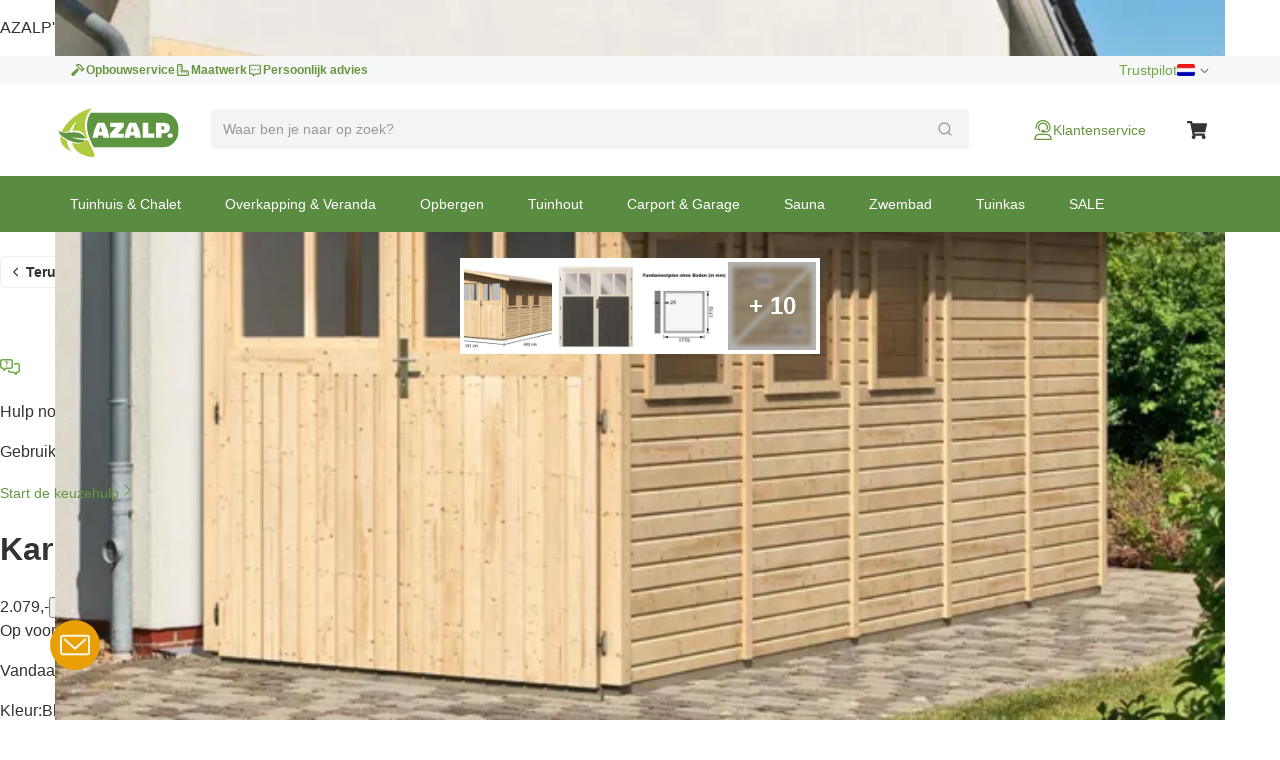

--- FILE ---
content_type: text/html; charset=utf-8
request_url: https://www.azalp.nl/karibu-55258-wandlitz-5-tuinhuis-181-442-19/
body_size: 81530
content:
<!DOCTYPE html><html lang="nl-NL"><head><meta charSet="utf-8"/><meta name="viewport" content="width=device-width"/><link rel="alternate" hrefLang="nl-NL" href="https://www.azalp.nl/karibu-55258-wandlitz-5-tuinhuis-181-442-19/"/><link rel="alternate" hrefLang="nl-BE" href="https://www.azalp.be/karibu-55258-wandlitz-5-tuinhuis-181-442-19/"/><link rel="alternate" hrefLang="de" href="https://www.azalp.de/karibu-55258-wandlitz-5-gartenhaus-181-442-19/"/><link rel="canonical" href="https://www.azalp.nl/karibu-55258-wandlitz-5-tuinhuis-181-442-19/"/><meta name="google-site-verification" content="GEY8q39Roglq68Sp9iIIFzhLE1pkVcKiPwgabVyn7iU"/><title>Karibu Wandlitz 5 tuinhuis (55258) kopen bij Azalp.nl</title><meta name="robots" content="index,follow"/><meta name="description" content="Bestel Karibu Wandlitz 5 tuinhuis (55258) bij Azalp.nl (sinds 1998): profiteer van de gedaalde prijzen."/><meta name="twitter:card" content="summary"/><meta name="twitter:site" content="https://www.azalp.nl/product/karibu-55258-wandlitz-5-tuinhuis-181-442-19/"/><meta property="og:title" content="Karibu Wandlitz 5 tuinhuis (55258) kopen bij Azalp.nl"/><meta property="og:description" content="Bestel Karibu Wandlitz 5 tuinhuis (55258) bij Azalp.nl (sinds 1998): profiteer van de gedaalde prijzen."/><meta property="og:url" content="https://www.azalp.nl/product/karibu-55258-wandlitz-5-tuinhuis-181-442-19/"/><meta property="og:type" content="website"/><meta property="og:image" content="https://www.azalp.nlfavicon.ico"/><meta property="og:locale" content="nl-NL"/><meta property="og:site_name" content="Azalp"/><link rel="preload" as="image" imageSrcSet="https://cdn.quicq.io/aza3/producten/wand1818/artikelen/17-192-0587-0/afbeeldingen/17-192-0587-0.jpg?w=128 128w, https://cdn.quicq.io/aza3/producten/wand1818/artikelen/17-192-0587-0/afbeeldingen/17-192-0587-0.jpg?w=256 256w, https://cdn.quicq.io/aza3/producten/wand1818/artikelen/17-192-0587-0/afbeeldingen/17-192-0587-0.jpg?w=384 384w, https://cdn.quicq.io/aza3/producten/wand1818/artikelen/17-192-0587-0/afbeeldingen/17-192-0587-0.jpg?w=640 640w, https://cdn.quicq.io/aza3/producten/wand1818/artikelen/17-192-0587-0/afbeeldingen/17-192-0587-0.jpg?w=750 750w, https://cdn.quicq.io/aza3/producten/wand1818/artikelen/17-192-0587-0/afbeeldingen/17-192-0587-0.jpg?w=828 828w, https://cdn.quicq.io/aza3/producten/wand1818/artikelen/17-192-0587-0/afbeeldingen/17-192-0587-0.jpg?w=1080 1080w, https://cdn.quicq.io/aza3/producten/wand1818/artikelen/17-192-0587-0/afbeeldingen/17-192-0587-0.jpg?w=1200 1200w, https://cdn.quicq.io/aza3/producten/wand1818/artikelen/17-192-0587-0/afbeeldingen/17-192-0587-0.jpg?w=1920 1920w, https://cdn.quicq.io/aza3/producten/wand1818/artikelen/17-192-0587-0/afbeeldingen/17-192-0587-0.jpg?w=2048 2048w, https://cdn.quicq.io/aza3/producten/wand1818/artikelen/17-192-0587-0/afbeeldingen/17-192-0587-0.jpg?w=3840 3840w" imageSizes="(min-width: 992px) 50vw, (min-width: 1200px) 33vw, (min-width: 1400px) 20vw, 100vw"/><meta name="next-head-count" content="20"/><meta name="emotion-insertion-point" content=""/><style data-emotion="mui-global 0"></style><style data-emotion="mui-global 1nb6de0">.hidden-for-test{display:none!important;}</style><style data-emotion="mui-global 1bt4208">html{-webkit-font-smoothing:antialiased;-moz-osx-font-smoothing:grayscale;box-sizing:border-box;-webkit-text-size-adjust:100%;}*,*::before,*::after{box-sizing:inherit;}strong,b{font-weight:700;}body{margin:0;color:#333333;font-family:Arial,-apple-system,BlinkMacSystemFont,'Segoe UI',Roboto,Ubuntu,'Helvetica Neue',sans-serif;font-weight:400;font-size:1rem;line-height:1.5;background-color:#fff;}@media print{body{background-color:#fff;}}body::backdrop{background-color:#fff;}</style><style data-emotion="mui-global fjktah">body .aa-DetachedSearchButton{padding:16px 8px 16px 15px;height:48px;border-top:1px solid #ECF0F1;border-right:0;border-bottom:1px solid #ECF0F1;border-left:0;border-radius:0;}@media (min-width:768px) and (max-width:991.95px){body .aa-DetachedSearchButton::before,body .aa-DetachedSearchButton::after{position:absolute;top:-1px;bottom:-1px;width:200px;content:'';border-top:1px solid #ECF0F1;border-bottom:1px solid #ECF0F1;}body .aa-DetachedSearchButton:before{right:100%;}body .aa-DetachedSearchButton:after{left:100%;}}body .aa-DetachedSearchButtonIcon{-webkit-order:1;-ms-flex-order:1;order:1;width:32px;height:32px;margin-left:auto;color:#B6BBBD;}body .aa-DetachedSearchButtonIcon svg{width:16px;height:16px;}body .aa-DetachedSearchButtonPlaceholder{color:#B6BBBD;font-size:14px;line-height:24px;}body .aa-Autocomplete[aria-expanded='true'] .aa-Form{border-bottom-right-radius:0;border-bottom-left-radius:0;}body .aa-Autocomplete[aria-expanded='true']::after{background-color:rgba(0,0,0,0.2);pointer-events:all;}body .aa-Form{position:relative;z-index:2;padding:7px 11px;background-color:#f3f4f5;border-color:#f3f4f5;-webkit-transition:background-color 0.2s ease,border-color 0.2s ease;transition:background-color 0.2s ease,border-color 0.2s ease;}body .aa-Form:focus-within{background-color:#fff;border-color:#ABCB90;box-shadow:none;}body .aa-Label{margin-bottom:0;}body .aa-Input{font-size:14px;line-height:20px;color:#333333;}body .aa-Input::-moz-placeholder{color:#969A9C;}body .aa-Input:-ms-input-placeholder{color:#969A9C;}body .aa-Input::-webkit-input-placeholder{color:#969A9C;}body .aa-Input::-moz-placeholder{color:#969A9C;}body .aa-Input:-ms-input-placeholder{color:#969A9C;}body .aa-Input::placeholder{color:#969A9C;}body .aa-InputWrapperPrefix,body .aa-InputWrapperSuffix,body .aa-Input{height:24px;}body .aa-InputWrapperPrefix{-webkit-order:5;-ms-flex-order:5;order:5;}body .aa-SubmitButton,body .aa-ClearButton{width:auto;padding:4px;}body .aa-SubmitButton >svg,body .aa-ClearButton >svg{width:18px;height:18px;}body .aa-SubmitButton{cursor:pointer;}body .aa-SubmitButton >svg{width:16px;height:16px;color:#969A9C;}body .aa-SubmitButton:hover>svg{color:rgba(var(--aa-text-color-rgb),var(--aa-text-color-alpha));}body .aa-Panel{z-index:1000;margin-top:-1px;border-top-right-radius:0;border-top-left-radius:0;box-shadow:none;border:1px solid #ECF0F1;}body .aa-PanelLayout{padding:0;}body .aa-Source{padding-bottom:0;margin-bottom:12px;}body .aa-Source:not(:last-of-type){padding-bottom:12px;border-bottom:1px solid #ECF0F1;}body .aa-SourceHeader{margin:0;padding:20px 20px 8px 20px;}body .aa-SourceHeaderTitle{color:#333333;font-size:14px;line-height:20px;}body .aa-Source .aa-Item{border-radius:0;padding:0;-webkit-transition:background-color 0.2s ease;transition:background-color 0.2s ease;}body .aa-Source .aa-Item[aria-selected='true']{background-color:#F6F8F9;}body .aa-Source .aa-ItemLink{color:#4F4F4F;-webkit-text-decoration:none;text-decoration:none;}body .aa-Source .aa-ItemLink.ais-item-page{display:block;padding:8px 20px;font-size:14px;line-height:20px;}body .aa-Source .aa-ItemLink.ais-item-product{display:grid;grid-template-columns:64px 1fr 71px;-webkit-align-items:flex-start;-webkit-box-align:flex-start;-ms-flex-align:flex-start;align-items:flex-start;padding:12px 20px;font-size:14px;line-height:20px;}body .aa-Source .aa-ItemLink.ais-item-product .ais-item-product-name{padding-right:32px;padding-left:16px;color:#4F4F4F;}@media (min-width:768px){body .aa-Source .aa-ItemLink.ais-item-product .ais-item-product-name{padding-right:32px;}}body .aa-Source .aa-ItemLink.ais-item-product .ais-item-product-price{display:-webkit-box;display:-webkit-flex;display:-ms-flexbox;display:flex;-webkit-box-flex-wrap:wrap;-webkit-flex-wrap:wrap;-ms-flex-wrap:wrap;flex-wrap:wrap;-webkit-box-pack:end;-ms-flex-pack:end;-webkit-justify-content:flex-end;justify-content:flex-end;text-align:right;color:#002835;}body .aa-DetachedOverlay .aa-Input{font-size:16px;}body .aa-DetachedOverlay .aa-Form{padding-left:15px;border:0;}body .aa-DetachedContainer .aa-Panel{margin-top:-1px;}body .aa-DetachedContainer .aa-SourceHeader{margin:0;}body .aa-DetachedFormContainer{padding:4px 15px 4px 0;border-bottom:1px solid #ECF0F1;}body .aa-DetachedCancelButton{color:#B6BBBD;}</style><style data-emotion="mui-global 1prfaxn">@-webkit-keyframes mui-auto-fill{from{display:block;}}@keyframes mui-auto-fill{from{display:block;}}@-webkit-keyframes mui-auto-fill-cancel{from{display:block;}}@keyframes mui-auto-fill-cancel{from{display:block;}}</style><style data-emotion="mui-global animation-c7515d">@-webkit-keyframes animation-c7515d{0%{opacity:1;}50%{opacity:0.4;}100%{opacity:1;}}@keyframes animation-c7515d{0%{opacity:1;}50%{opacity:0.4;}100%{opacity:1;}}</style><style data-emotion="mui-global animation-61bdi0">@-webkit-keyframes animation-61bdi0{0%{-webkit-transform:rotate(0deg);-moz-transform:rotate(0deg);-ms-transform:rotate(0deg);transform:rotate(0deg);}100%{-webkit-transform:rotate(360deg);-moz-transform:rotate(360deg);-ms-transform:rotate(360deg);transform:rotate(360deg);}}@keyframes animation-61bdi0{0%{-webkit-transform:rotate(0deg);-moz-transform:rotate(0deg);-ms-transform:rotate(0deg);transform:rotate(0deg);}100%{-webkit-transform:rotate(360deg);-moz-transform:rotate(360deg);-ms-transform:rotate(360deg);transform:rotate(360deg);}}</style><style data-emotion="mui-global animation-1p2h4ri">@-webkit-keyframes animation-1p2h4ri{0%{stroke-dasharray:1px,200px;stroke-dashoffset:0;}50%{stroke-dasharray:100px,200px;stroke-dashoffset:-15px;}100%{stroke-dasharray:100px,200px;stroke-dashoffset:-125px;}}@keyframes animation-1p2h4ri{0%{stroke-dasharray:1px,200px;stroke-dashoffset:0;}50%{stroke-dasharray:100px,200px;stroke-dashoffset:-15px;}100%{stroke-dasharray:100px,200px;stroke-dashoffset:-125px;}}</style><style data-emotion="mui 8t637g 87dixr 1apj8qk wx20e2 v5hr8y 1tkj6wy 1f9j14r 1wrijpa xhf94g m984pv 15p9n5u 1n7szod h0fy0k r873g 1qog8sa jorjvk 3l99kw 162w3fd 1rnencc s1kymw 1d0gper aigcf3 bpgr90 1ad4w8n vubbuv 1vbgvnl w9agq c3tnhu gh66km 1kddnvl 1rzb3uu dwpknh 10op5oi smvjew lva3vp 1hgci5x 1qoodx7 137k06d ercftc 1hgcx9f 15ob19u 1wvaar5 1lwrckp 1h2fhev 1iqx645 vstcxx 16rzsu1 1af0gqv p0hz5k 1smwg78 nhb8h9 1w8yxza 1fajo0m e8otyt nc6xj1 eauq9r 59fz9x 1x5xuye 57kesc xwkqli kws5m7 91r17u 1cqs2i2 1k3x8v3 wrbnxi igs3ac ihdtdm gi9t2q 1oiu8ez 120nera 6vqyk9 1rdz3so 44bsk8 1lizd3i pt5zwz 1h77wgb 1veqjng 1l2ewyu 1v96n96 2wp8iq dtg2nl mmh2mn 1fsb7ip 1e0btt1 g3s4s7 1ap1i75 1czkgpg 14uo8xl 1rjmaig ve5eza 15bofqr n1l110 1se37yq 1ycmxmv 116uqrj 6tt7dw geo2pg pun0bo zp5fdu uuvyzn 2e6vzt pb4y8c uudpsy 78gc5t o7gdg 1ncrgas 9jay18 3t2wd2 153k09w cyays5 yhc348 1l6c7y9 1vg7moz 8yzpf7 13o7eu2 14891ef 1y954hi hboir5 8atqhb 15sjvg6 kc18ig 1jfhdb7 1uzmcsd dftr7s 1rib9c9 far8vj 1tsvksn 1leuiz9 1orv6po 10pdrfu 11qjisw 13vex8 1bh09gn l053f2 1dtbb44 3yf9xc 1xnox0e fd7ssr wyeju8 1gdg74x 1ym88p6 kge0eu x8cnhp 1sqd34a 12f9gms 1rzb704 18frb7c 1jdunnb 1tmntzq 8baiju 3todp cel1sh 1r5zk36 1syeehj w4ns3s 8lpgnj a0y2e3 jfbpbr 130md2c 15q6t04 129gw94 jqu9lh 1wn4gro 1vmbdbg mj6wwt 1oaiczt y8xqqs 1yuhvjn ollji0 f6xb3e welxjp 8klyl0 1mipszv kxgkcg o4n09v f1pcq7 17thebk 1t7x6f8 1821gv5 16d47x2 ul693d 1xq4pa3 1u5a5a5 tzsjye ba27vi mnn31 4q37yn 1rvkw2t n709gh 10r3hwe 1chchc j7qwjs 1lk0r6j c2mxdg lpkwc0 yxbuu6 ddrptu syqnsu 1sw1m5x fauwsr cb6xfn 1v5cznc 10x6hup 1wdhvac e7y62f 18zsr3k 1l8gn2x 1u72um6 1l4otbe 13071h0 1hybkil 17ocaxv 116n5jz 1vd9h06 1hpxrcq qzion7 18mawgk x7v2od dsw18m 1yrzvyh g4ybpd 12aq1us 1waq2ee fc6fe7 1i27l4i 1t8mnmp">.mui-8t637g{margin:0;font:inherit;color:inherit;font-weight:inherit;-webkit-text-decoration:underline;text-decoration:underline;color:inherit;}.mui-8t637g:hover{text-decoration-color:inherit;}.mui-87dixr{margin:0;font:inherit;color:inherit;font-weight:inherit;-webkit-text-decoration:underline;text-decoration:underline;color:inherit;line-height:inherit;font-size:inherit;cursor:pointer;}.mui-87dixr:hover{text-decoration-color:inherit;}.mui-1apj8qk{position:relative;z-index:1001;padding-top:4px;padding-bottom:4px;background-color:#F6F8F9;}@media (max-width:767.95px){.mui-1apj8qk{overflow:hidden;}}.mui-wx20e2{width:100%;margin-left:auto;box-sizing:border-box;margin-right:auto;display:block;padding-left:16px;padding-right:16px;padding-left:15px;padding-right:15px;max-width:1170px;display:grid;grid-template-columns:auto;grid-template-areas:'link';gap:24px;}@media (min-width:768px){.mui-wx20e2{padding-left:24px;padding-right:24px;}}@media (min-width:1200px){.mui-wx20e2{max-width:1200px;}}@media (min-width: 768px){.mui-wx20e2{padding-left:15px;padding-right:15px;max-width:750px;}}@media (min-width: 992px){.mui-wx20e2{max-width:970px;}}@media (min-width: 1200px){.mui-wx20e2{max-width:1170px;}}@media (max-width:767.95px){.mui-wx20e2{-webkit-box-pack:center;-ms-flex-pack:center;-webkit-justify-content:center;justify-content:center;}}@media (min-width:768px){.mui-wx20e2{-webkit-box-pack:justify;-webkit-justify-content:space-between;justify-content:space-between;grid-template-columns:max-content max-content;grid-template-areas:'usps score';}}.mui-v5hr8y{grid-area:usps;gap:24px;}@media (min-width:0px){.mui-v5hr8y{display:none;}}@media (min-width:768px){.mui-v5hr8y{display:-webkit-box;display:-webkit-flex;display:-ms-flexbox;display:flex;}}.mui-1tkj6wy{margin:0;font-family:Arial,-apple-system,BlinkMacSystemFont,'Segoe UI',Roboto,Ubuntu,'Helvetica Neue',sans-serif;font-weight:400;font-size:14px;line-height:20px;color:#66963E;font-size:12px;font-weight:700;-webkit-text-decoration:none;text-decoration:none;color:#66963E;display:-webkit-box;display:-webkit-flex;display:-ms-flexbox;display:flex;-webkit-align-items:center;-webkit-box-align:center;-ms-flex-align:center;align-items:center;gap:8px;}.mui-1tkj6wy:hover{-webkit-text-decoration:underline;text-decoration:underline;}.mui-1f9j14r{-webkit-user-select:none;-moz-user-select:none;-ms-user-select:none;user-select:none;width:1em;height:1em;display:inline-block;fill:currentColor;-webkit-flex-shrink:0;-ms-flex-negative:0;flex-shrink:0;-webkit-transition:fill 200ms cubic-bezier(0.4, 0, 0.2, 1) 0ms;transition:fill 200ms cubic-bezier(0.4, 0, 0.2, 1) 0ms;font-size:1.5rem;font-size:16px!important;}.mui-1wrijpa{margin:0;font-family:Arial,-apple-system,BlinkMacSystemFont,'Segoe UI',Roboto,Ubuntu,'Helvetica Neue',sans-serif;font-weight:400;font-size:14px;line-height:20px;color:#73A946;font-size:12px;font-weight:700;-webkit-text-decoration:none;text-decoration:none;color:#73A946;background-color:#73A946;color:#fff;display:-webkit-box;display:-webkit-flex;display:-ms-flexbox;display:flex;-webkit-align-items:center;-webkit-box-align:center;-ms-flex-align:center;align-items:center;gap:8px;margin-top:-4px;margin-bottom:-4px;margin-left:-12px;padding-right:12px;padding-left:10px;}.mui-1wrijpa:hover{-webkit-text-decoration:underline;text-decoration:underline;}.mui-xhf94g{grid-area:score;-webkit-box-pack:end;-ms-flex-pack:end;-webkit-justify-content:flex-end;justify-content:flex-end;gap:16px;}@media (min-width:0px){.mui-xhf94g{display:none;}}@media (min-width:768px){.mui-xhf94g{display:-webkit-box;display:-webkit-flex;display:-ms-flexbox;display:flex;}}.mui-m984pv{display:-webkit-box;display:-webkit-flex;display:-ms-flexbox;display:flex;-webkit-align-items:center;-webkit-box-align:center;-ms-flex-align:center;align-items:center;margin-top:-4px;margin-bottom:-4px;}.mui-15p9n5u{height:24px;}.mui-1n7szod{margin:0;font-family:Arial,-apple-system,BlinkMacSystemFont,'Segoe UI',Roboto,Ubuntu,'Helvetica Neue',sans-serif;font-weight:400;font-size:14px;line-height:20px;color:#73A946;-webkit-text-decoration:none;text-decoration:none;color:#73A946;}.mui-1n7szod:hover{-webkit-text-decoration:underline;text-decoration:underline;}.mui-h0fy0k{display:-webkit-box;display:-webkit-flex;display:-ms-flexbox;display:flex;-webkit-box-pack:end;-ms-flex-pack:end;-webkit-justify-content:flex-end;justify-content:flex-end;list-style:none;margin:0;padding:0;gap:20px;}@media (max-width:991.95px){.mui-h0fy0k{display:none;}}.mui-r873g{display:-webkit-box;display:-webkit-flex;display:-ms-flexbox;display:flex;-webkit-align-items:center;-webkit-box-align:center;-ms-flex-align:center;align-items:center;gap:4px;padding:0;border:0;color:#6E6E6E;-webkit-text-decoration:none;text-decoration:none;background-color:transparent;font-family:Arial,-apple-system,BlinkMacSystemFont,'Segoe UI',Roboto,Ubuntu,'Helvetica Neue',sans-serif;font-weight:400;font-size:12px;line-height:16px;cursor:pointer;}.mui-r873g:hover{-webkit-text-decoration:underline;text-decoration:underline;}.mui-1qog8sa{width:18px;height:12px;border-radius:2px;margin-right:4px;position:relative;display:inline-block;overflow:hidden;box-sizing:content-box;vertical-align:middle;background-image:url('https://assets.afosto.app/components/flag-sprite.png');background-repeat:no-repeat;-webkit-background-size:100% 49494%;background-size:100% 49494%;width:18px;height:12px;}.mui-1qog8sa.CH,.mui-1qog8sa.NP{box-shadow:none!important;}.mui-1qog8sa.DZ{-webkit-background-position:center 0.2287%;background-position:center 0.2287%;}.mui-1qog8sa.AO{-webkit-background-position:center 0.4524%;background-position:center 0.4524%;}.mui-1qog8sa.BJ{-webkit-background-position:center 0.6721%;background-position:center 0.6721%;}.mui-1qog8sa.BW{-webkit-background-position:center 0.8958%;background-position:center 0.8958%;}.mui-1qog8sa.BF{-webkit-background-position:center 1.1162%;background-position:center 1.1162%;}.mui-1qog8sa.BI{-webkit-background-position:center 1.3379%;background-position:center 1.3379%;}.mui-1qog8sa.CM{-webkit-background-position:center 1.5589%;background-position:center 1.5589%;}.mui-1qog8sa.CV{-webkit-background-position:center 1.7805%;background-position:center 1.7805%;}.mui-1qog8sa.CF{-webkit-background-position:center 2.0047%;background-position:center 2.0047%;}.mui-1qog8sa.TD{-webkit-background-position:center 2.2247%;background-position:center 2.2247%;}.mui-1qog8sa.CD{-webkit-background-position:left 2.4467%;background-position:left 2.4467%;}.mui-1qog8sa.DJ{-webkit-background-position:left 2.6674%;background-position:left 2.6674%;}.mui-1qog8sa.EG{-webkit-background-position:center 2.8931%;background-position:center 2.8931%;}.mui-1qog8sa.GQ{-webkit-background-position:center 3.1125%;background-position:center 3.1125%;}.mui-1qog8sa.ER{-webkit-background-position:left 3.3325%;background-position:left 3.3325%;}.mui-1qog8sa.ET{-webkit-background-position:center 3.5542%;background-position:center 3.5542%;}.mui-1qog8sa.GA{-webkit-background-position:center 3.7759%;background-position:center 3.7759%;}.mui-1qog8sa.GM{-webkit-background-position:center 4.0015%;background-position:center 4.0015%;}.mui-1qog8sa.GH{-webkit-background-position:center 4.2229%;background-position:center 4.2229%;}.mui-1qog8sa.GN{-webkit-background-position:center 4.441%;background-position:center 4.441%;}.mui-1qog8sa.GW{-webkit-background-position:left 4.66663%;background-position:left 4.66663%;}.mui-1qog8sa.CI{-webkit-background-position:center 4.8844%;background-position:center 4.8844%;}.mui-1qog8sa.KE{-webkit-background-position:center 5.1061%;background-position:center 5.1061%;}.mui-1qog8sa.LS{-webkit-background-position:center 5.3298%;background-position:center 5.3298%;}.mui-1qog8sa.LR{-webkit-background-position:left 5.5495%;background-position:left 5.5495%;}.mui-1qog8sa.LY{-webkit-background-position:center 5.7712%;background-position:center 5.7712%;}.mui-1qog8sa.MG{-webkit-background-position:center 5.994%;background-position:center 5.994%;}.mui-1qog8sa.MW{-webkit-background-position:center 6.2156%;background-position:center 6.2156%;}.mui-1qog8sa.ML{-webkit-background-position:center 6.4363%;background-position:center 6.4363%;}.mui-1qog8sa.MR{-webkit-background-position:center 6.658%;background-position:center 6.658%;}.mui-1qog8sa.MU{-webkit-background-position:center 6.8805%;background-position:center 6.8805%;}.mui-1qog8sa.YT{-webkit-background-position:center 7.1038%;background-position:center 7.1038%;}.mui-1qog8sa.MA{-webkit-background-position:center 7.3231%;background-position:center 7.3231%;}.mui-1qog8sa.MZ{-webkit-background-position:left 7.5448%;background-position:left 7.5448%;}.mui-1qog8sa.NA{-webkit-background-position:left 7.7661%;background-position:left 7.7661%;}.mui-1qog8sa.NE{-webkit-background-position:center 7.98937%;background-position:center 7.98937%;}.mui-1qog8sa.NG{-webkit-background-position:center 8.2099%;background-position:center 8.2099%;}.mui-1qog8sa.CG{-webkit-background-position:center 8.4316%;background-position:center 8.4316%;}.mui-1qog8sa.RE{-webkit-background-position:center 8.6533%;background-position:center 8.6533%;}.mui-1qog8sa.RW{-webkit-background-position:right 8.875%;background-position:right 8.875%;}.mui-1qog8sa.SH{-webkit-background-position:center 9.0967%;background-position:center 9.0967%;}.mui-1qog8sa.ST{-webkit-background-position:center 9.32237%;background-position:center 9.32237%;}.mui-1qog8sa.SN{-webkit-background-position:center 9.5426%;background-position:center 9.5426%;}.mui-1qog8sa.SC{-webkit-background-position:left 9.7628%;background-position:left 9.7628%;}.mui-1qog8sa.SL{-webkit-background-position:center 9.9845%;background-position:center 9.9845%;}.mui-1qog8sa.SO{-webkit-background-position:center 10.2052%;background-position:center 10.2052%;}.mui-1qog8sa.ZA{-webkit-background-position:left 10.4269%;background-position:left 10.4269%;}.mui-1qog8sa.SS{-webkit-background-position:left 10.6486%;background-position:left 10.6486%;}.mui-1qog8sa.SD{-webkit-background-position:center 10.8703%;background-position:center 10.8703%;}.mui-1qog8sa.SR{-webkit-background-position:center 11.0945%;background-position:center 11.0945%;}.mui-1qog8sa.SZ{-webkit-background-position:center 11.3135%;background-position:center 11.3135%;}.mui-1qog8sa.TG{-webkit-background-position:left 11.5354%;background-position:left 11.5354%;}.mui-1qog8sa.TN{-webkit-background-position:center 11.7593%;background-position:center 11.7593%;}.mui-1qog8sa.UG{-webkit-background-position:center 11.9799%;background-position:center 11.9799%;}.mui-1qog8sa.TZ{-webkit-background-position:center 12.2005%;background-position:center 12.2005%;}.mui-1qog8sa.EH{-webkit-background-position:center 12.4222%;background-position:center 12.4222%;}.mui-1qog8sa.YE{-webkit-background-position:center 12.644%;background-position:center 12.644%;}.mui-1qog8sa.ZM{-webkit-background-position:center 12.8664%;background-position:center 12.8664%;}.mui-1qog8sa.ZW{-webkit-background-position:left 13.0873%;background-position:left 13.0873%;}.mui-1qog8sa.AI{-webkit-background-position:center 13.309%;background-position:center 13.309%;}.mui-1qog8sa.AG{-webkit-background-position:center 13.5307%;background-position:center 13.5307%;}.mui-1qog8sa.AR{-webkit-background-position:center 13.7524%;background-position:center 13.7524%;}.mui-1qog8sa.AW{-webkit-background-position:left 13.9741%;background-position:left 13.9741%;}.mui-1qog8sa.BS{-webkit-background-position:left 14.1958%;background-position:left 14.1958%;}.mui-1qog8sa.BB{-webkit-background-position:center 14.4175%;background-position:center 14.4175%;}.mui-1qog8sa.BQ{-webkit-background-position:center 14.6415%;background-position:center 14.6415%;}.mui-1qog8sa.BZ{-webkit-background-position:center 14.8609%;background-position:center 14.8609%;}.mui-1qog8sa.BM{-webkit-background-position:center 15.0826%;background-position:center 15.0826%;}.mui-1qog8sa.BO{-webkit-background-position:center 15.306%;background-position:center 15.306%;}.mui-1qog8sa.VG{-webkit-background-position:center 15.528%;background-position:center 15.528%;}.mui-1qog8sa.BR{-webkit-background-position:center 15.7496%;background-position:center 15.7496%;}.mui-1qog8sa.CA{-webkit-background-position:center 15.9694%;background-position:center 15.9694%;}.mui-1qog8sa.KY{-webkit-background-position:center 16.1911%;background-position:center 16.1911%;}.mui-1qog8sa.CL{-webkit-background-position:left 16.4128%;background-position:left 16.4128%;}.mui-1qog8sa.CO{-webkit-background-position:left 16.6345%;background-position:left 16.6345%;}.mui-1qog8sa.KM{-webkit-background-position:center 16.8562%;background-position:center 16.8562%;}.mui-1qog8sa.CR{-webkit-background-position:center 17.0779%;background-position:center 17.0779%;}.mui-1qog8sa.CU{-webkit-background-position:left 17.2996%;background-position:left 17.2996%;}.mui-1qog8sa.CW{-webkit-background-position:center 17.5213%;background-position:center 17.5213%;}.mui-1qog8sa.DM{-webkit-background-position:center 17.743%;background-position:center 17.743%;}.mui-1qog8sa.DO{-webkit-background-position:center 17.968%;background-position:center 17.968%;}.mui-1qog8sa.EC{-webkit-background-position:center 18.1864%;background-position:center 18.1864%;}.mui-1qog8sa.SV{-webkit-background-position:center 18.4081%;background-position:center 18.4081%;}.mui-1qog8sa.FK{-webkit-background-position:center 18.6298%;background-position:center 18.6298%;}.mui-1qog8sa.GF{-webkit-background-position:center 18.8515%;background-position:center 18.8515%;}.mui-1qog8sa.GL{-webkit-background-position:left 19.0732%;background-position:left 19.0732%;}.mui-1qog8sa.GD{-webkit-background-position:center 19.2987%;background-position:center 19.2987%;}.mui-1qog8sa.GP{-webkit-background-position:center 19.518%;background-position:center 19.518%;}.mui-1qog8sa.GT{-webkit-background-position:center 19.7383%;background-position:center 19.7383%;}.mui-1qog8sa.GY{-webkit-background-position:center 19.96%;background-position:center 19.96%;}.mui-1qog8sa.HT{-webkit-background-position:center 20.1817%;background-position:center 20.1817%;}.mui-1qog8sa.HN{-webkit-background-position:center 20.4034%;background-position:center 20.4034%;}.mui-1qog8sa.JM{-webkit-background-position:center 20.6241%;background-position:center 20.6241%;}.mui-1qog8sa.MQ{-webkit-background-position:center 20.8468%;background-position:center 20.8468%;}.mui-1qog8sa.MX{-webkit-background-position:center 21.0685%;background-position:center 21.0685%;}.mui-1qog8sa.MS{-webkit-background-position:center 21.2902%;background-position:center 21.2902%;}.mui-1qog8sa.NI{-webkit-background-position:center 21.5119%;background-position:center 21.5119%;}.mui-1qog8sa.PA{-webkit-background-position:center 21.7336%;background-position:center 21.7336%;}.mui-1qog8sa.PY{-webkit-background-position:center 21.9553%;background-position:center 21.9553%;}.mui-1qog8sa.PE{-webkit-background-position:center 22.177%;background-position:center 22.177%;}.mui-1qog8sa.PR{-webkit-background-position:left 22.4002%;background-position:left 22.4002%;}.mui-1qog8sa.BL{-webkit-background-position:center 22.6204%;background-position:center 22.6204%;}.mui-1qog8sa.KN{-webkit-background-position:center 22.8421%;background-position:center 22.8421%;}.mui-1qog8sa.LC{-webkit-background-position:center 23.0638%;background-position:center 23.0638%;}.mui-1qog8sa.PM{-webkit-background-position:center 23.2855%;background-position:center 23.2855%;}.mui-1qog8sa.VC{-webkit-background-position:center 23.5072%;background-position:center 23.5072%;}.mui-1qog8sa.SX{-webkit-background-position:left 23.732%;background-position:left 23.732%;}.mui-1qog8sa.TT{-webkit-background-position:center 23.9506%;background-position:center 23.9506%;}.mui-1qog8sa.TC{-webkit-background-position:center 24.1723%;background-position:center 24.1723%;}.mui-1qog8sa.US{-webkit-background-position:center 24.394%;background-position:center 24.394%;}.mui-1qog8sa.VI{-webkit-background-position:center 24.6157%;background-position:center 24.6157%;}.mui-1qog8sa.UY{-webkit-background-position:left 24.8374%;background-position:left 24.8374%;}.mui-1qog8sa.VE{-webkit-background-position:center 25.0591%;background-position:center 25.0591%;}.mui-1qog8sa.AB{-webkit-background-position:center 25.279%;background-position:center 25.279%;}.mui-1qog8sa.AF{-webkit-background-position:center 25.5025%;background-position:center 25.5025%;}.mui-1qog8sa.AZ{-webkit-background-position:center 25.7242%;background-position:center 25.7242%;}.mui-1qog8sa.BD{-webkit-background-position:center 25.9459%;background-position:center 25.9459%;}.mui-1qog8sa.BT{-webkit-background-position:center 26.1676%;background-position:center 26.1676%;}.mui-1qog8sa.BN{-webkit-background-position:center 26.3885%;background-position:center 26.3885%;}.mui-1qog8sa.KH{-webkit-background-position:center 26.611%;background-position:center 26.611%;}.mui-1qog8sa.CN{-webkit-background-position:left 26.8327%;background-position:left 26.8327%;}.mui-1qog8sa.GE{-webkit-background-position:center 27.0544%;background-position:center 27.0544%;}.mui-1qog8sa.HK{-webkit-background-position:center 27.2761%;background-position:center 27.2761%;}.mui-1qog8sa.IN{-webkit-background-position:center 27.4978%;background-position:center 27.4978%;}.mui-1qog8sa.ID{-webkit-background-position:center 27.7195%;background-position:center 27.7195%;}.mui-1qog8sa.JP{-webkit-background-position:center 27.9412%;background-position:center 27.9412%;}.mui-1qog8sa.KZ{-webkit-background-position:center 28.1615%;background-position:center 28.1615%;}.mui-1qog8sa.LA{-webkit-background-position:center 28.3846%;background-position:center 28.3846%;}.mui-1qog8sa.MO{-webkit-background-position:center 28.6063%;background-position:center 28.6063%;}.mui-1qog8sa.MY{-webkit-background-position:center 28.829%;background-position:center 28.829%;}.mui-1qog8sa.MV{-webkit-background-position:center 29.0497%;background-position:center 29.0497%;}.mui-1qog8sa.MN{-webkit-background-position:left 29.2714%;background-position:left 29.2714%;}.mui-1qog8sa.MM{-webkit-background-position:center 29.4931%;background-position:center 29.4931%;}.mui-1qog8sa.NP{-webkit-background-position:left 29.7148%;background-position:left 29.7148%;}.mui-1qog8sa.KP{-webkit-background-position:left 29.9365%;background-position:left 29.9365%;}.mui-1qog8sa.MP{-webkit-background-position:center 30.1582%;background-position:center 30.1582%;}.mui-1qog8sa.PW{-webkit-background-position:center 30.3799%;background-position:center 30.3799%;}.mui-1qog8sa.PG{-webkit-background-position:center 30.6016%;background-position:center 30.6016%;}.mui-1qog8sa.PH{-webkit-background-position:left 30.8233%;background-position:left 30.8233%;}.mui-1qog8sa.SG{-webkit-background-position:left 31.045%;background-position:left 31.045%;}.mui-1qog8sa.KR{-webkit-background-position:center 31.2667%;background-position:center 31.2667%;}.mui-1qog8sa.LK{-webkit-background-position:right 31.4884%;background-position:right 31.4884%;}.mui-1qog8sa.TW{-webkit-background-position:left 31.7101%;background-position:left 31.7101%;}.mui-1qog8sa.TJ{-webkit-background-position:center 31.9318%;background-position:center 31.9318%;}.mui-1qog8sa.TH{-webkit-background-position:center 32.1535%;background-position:center 32.1535%;}.mui-1qog8sa.TL{-webkit-background-position:left 32.3752%;background-position:left 32.3752%;}.mui-1qog8sa.TM{-webkit-background-position:center 32.5969%;background-position:center 32.5969%;}.mui-1qog8sa.VN{-webkit-background-position:center 32.8186%;background-position:center 32.8186%;}.mui-1qog8sa.AL{-webkit-background-position:center 33.0403%;background-position:center 33.0403%;}.mui-1qog8sa.AD{-webkit-background-position:center 33.25975%;background-position:center 33.25975%;}.mui-1qog8sa.AM{-webkit-background-position:center 33.4837%;background-position:center 33.4837%;}.mui-1qog8sa.AT{-webkit-background-position:center 33.7054%;background-position:center 33.7054%;}.mui-1qog8sa.BY{-webkit-background-position:left 33.9271%;background-position:left 33.9271%;}.mui-1qog8sa.BE{-webkit-background-position:center 34.1488%;background-position:center 34.1488%;}.mui-1qog8sa.BA{-webkit-background-position:center 34.3705%;background-position:center 34.3705%;}.mui-1qog8sa.BG{-webkit-background-position:center 34.5922%;background-position:center 34.5922%;}.mui-1qog8sa.HR{-webkit-background-position:center 34.8139%;background-position:center 34.8139%;}.mui-1qog8sa.CY{-webkit-background-position:center 35.0356%;background-position:center 35.0356%;}.mui-1qog8sa.CZ{-webkit-background-position:left 35.2555%;background-position:left 35.2555%;}.mui-1qog8sa.DK{-webkit-background-position:center 35.479%;background-position:center 35.479%;}.mui-1qog8sa.EE{-webkit-background-position:center 35.7007%;background-position:center 35.7007%;}.mui-1qog8sa.FO{-webkit-background-position:center 35.9224%;background-position:center 35.9224%;}.mui-1qog8sa.FI{-webkit-background-position:center 36.1441%;background-position:center 36.1441%;}.mui-1qog8sa.FR{-webkit-background-position:center 36.3658%;background-position:center 36.3658%;}.mui-1qog8sa.DE{-webkit-background-position:center 36.5875%;background-position:center 36.5875%;}.mui-1qog8sa.GI{-webkit-background-position:center 36.8092%;background-position:center 36.8092%;}.mui-1qog8sa.GR{-webkit-background-position:left 37.0309%;background-position:left 37.0309%;}.mui-1qog8sa.HU{-webkit-background-position:center 37.2526%;background-position:center 37.2526%;}.mui-1qog8sa.IS{-webkit-background-position:center 37.4743%;background-position:center 37.4743%;}.mui-1qog8sa.IE{-webkit-background-position:center 37.696%;background-position:center 37.696%;}.mui-1qog8sa.IM{-webkit-background-position:center 37.9177%;background-position:center 37.9177%;}.mui-1qog8sa.IT{-webkit-background-position:center 38.1394%;background-position:center 38.1394%;}.mui-1qog8sa.JE{-webkit-background-position:center 38.3611%;background-position:center 38.3611%;}.mui-1qog8sa.XK{-webkit-background-position:center 38.5828%;background-position:center 38.5828%;}.mui-1qog8sa.LV{-webkit-background-position:center 38.8045%;background-position:center 38.8045%;}.mui-1qog8sa.LI{-webkit-background-position:left 39.0262%;background-position:left 39.0262%;}.mui-1qog8sa.LT{-webkit-background-position:center 39.2479%;background-position:center 39.2479%;}.mui-1qog8sa.LU{-webkit-background-position:center 39.4696%;background-position:center 39.4696%;}.mui-1qog8sa.MT{-webkit-background-position:left 39.6913%;background-position:left 39.6913%;}.mui-1qog8sa.MD{-webkit-background-position:center 39.913%;background-position:center 39.913%;}.mui-1qog8sa.MC{-webkit-background-position:center 40.1347%;background-position:center 40.1347%;}.mui-1qog8sa.ME{-webkit-background-position:center 40.3564%;background-position:center 40.3564%;}.mui-1qog8sa.NL{-webkit-background-position:center 40.5781%;background-position:center 40.5781%;}.mui-1qog8sa.MK{-webkit-background-position:center 40.7998%;background-position:center 40.7998%;}.mui-1qog8sa.NO{-webkit-background-position:center 41.0215%;background-position:center 41.0215%;}.mui-1qog8sa.PL{-webkit-background-position:center 41.2432%;background-position:center 41.2432%;}.mui-1qog8sa.PT{-webkit-background-position:center 41.4649%;background-position:center 41.4649%;}.mui-1qog8sa.RO{-webkit-background-position:center 41.6866%;background-position:center 41.6866%;}.mui-1qog8sa.RU{-webkit-background-position:center 41.9083%;background-position:center 41.9083%;}.mui-1qog8sa.SM{-webkit-background-position:center 42.13%;background-position:center 42.13%;}.mui-1qog8sa.RS{-webkit-background-position:center 42.3517%;background-position:center 42.3517%;}.mui-1qog8sa.SK{-webkit-background-position:center 42.5734%;background-position:center 42.5734%;}.mui-1qog8sa.SI{-webkit-background-position:center 42.7951%;background-position:center 42.7951%;}.mui-1qog8sa.ES{-webkit-background-position:left 43.0168%;background-position:left 43.0168%;}.mui-1qog8sa.SE{-webkit-background-position:center 43.2385%;background-position:center 43.2385%;}.mui-1qog8sa.CH{-webkit-background-position:center 43.4602%;background-position:center 43.4602%;}.mui-1qog8sa.TR{-webkit-background-position:center 43.6819%;background-position:center 43.6819%;}.mui-1qog8sa.UA{-webkit-background-position:center 43.9036%;background-position:center 43.9036%;}.mui-1qog8sa.GB{-webkit-background-position:center 44.1253%;background-position:center 44.1253%;}.mui-1qog8sa.VA{-webkit-background-position:right 44.347%;background-position:right 44.347%;}.mui-1qog8sa.BH{-webkit-background-position:center 44.5687%;background-position:center 44.5687%;}.mui-1qog8sa.IR{-webkit-background-position:center 44.7904%;background-position:center 44.7904%;}.mui-1qog8sa.IQ{-webkit-background-position:center 45.0121%;background-position:center 45.0121%;}.mui-1qog8sa.IL{-webkit-background-position:center 45.2338%;background-position:center 45.2338%;}.mui-1qog8sa.KW{-webkit-background-position:left 45.4555%;background-position:left 45.4555%;}.mui-1qog8sa.JO{-webkit-background-position:left 45.6772%;background-position:left 45.6772%;}.mui-1qog8sa.KG{-webkit-background-position:center 45.897%;background-position:center 45.897%;}.mui-1qog8sa.LB{-webkit-background-position:center 46.1206%;background-position:center 46.1206%;}.mui-1qog8sa.OM{-webkit-background-position:left 46.3423%;background-position:left 46.3423%;}.mui-1qog8sa.PK{-webkit-background-position:center 46.561%;background-position:center 46.561%;}.mui-1qog8sa.PS{-webkit-background-position:center 46.7857%;background-position:center 46.7857%;}.mui-1qog8sa.QA{-webkit-background-position:center 47.0074%;background-position:center 47.0074%;}.mui-1qog8sa.SA{-webkit-background-position:center 47.2291%;background-position:center 47.2291%;}.mui-1qog8sa.SY{-webkit-background-position:center 47.4508%;background-position:center 47.4508%;}.mui-1qog8sa.AE{-webkit-background-position:center 47.6725%;background-position:center 47.6725%;}.mui-1qog8sa.UZ{-webkit-background-position:left 47.8942%;background-position:left 47.8942%;}.mui-1qog8sa.AS{-webkit-background-position:right 48.1159%;background-position:right 48.1159%;}.mui-1qog8sa.AU{-webkit-background-position:center 48.3376%;background-position:center 48.3376%;}.mui-1qog8sa.CX{-webkit-background-position:center 48.5593%;background-position:center 48.5593%;}.mui-1qog8sa.CC{-webkit-background-position:center 48.781%;background-position:center 48.781%;}.mui-1qog8sa.CK{-webkit-background-position:center 49.002%;background-position:center 49.002%;}.mui-1qog8sa.FJ{-webkit-background-position:center 49.2244%;background-position:center 49.2244%;}.mui-1qog8sa.PF{-webkit-background-position:center 49.4445%;background-position:center 49.4445%;}.mui-1qog8sa.GU{-webkit-background-position:center 49.6678%;background-position:center 49.6678%;}.mui-1qog8sa.KI{-webkit-background-position:center 49.8895%;background-position:center 49.8895%;}.mui-1qog8sa.MH{-webkit-background-position:left 50.1112%;background-position:left 50.1112%;}.mui-1qog8sa.FM{-webkit-background-position:center 50.3329%;background-position:center 50.3329%;}.mui-1qog8sa.NC{-webkit-background-position:center 50.5546%;background-position:center 50.5546%;}.mui-1qog8sa.NZ{-webkit-background-position:center 50.7763%;background-position:center 50.7763%;}.mui-1qog8sa.NR{-webkit-background-position:left 50.998%;background-position:left 50.998%;}.mui-1qog8sa.NU{-webkit-background-position:center 51.2197%;background-position:center 51.2197%;}.mui-1qog8sa.NF{-webkit-background-position:center 51.4414%;background-position:center 51.4414%;}.mui-1qog8sa.WS{-webkit-background-position:left 51.6631%;background-position:left 51.6631%;}.mui-1qog8sa.SB{-webkit-background-position:left 51.8848%;background-position:left 51.8848%;}.mui-1qog8sa.TK{-webkit-background-position:center 52.1065%;background-position:center 52.1065%;}.mui-1qog8sa.TO{-webkit-background-position:left 52.3282%;background-position:left 52.3282%;}.mui-1qog8sa.TV{-webkit-background-position:center 52.5499%;background-position:center 52.5499%;}.mui-1qog8sa.VU{-webkit-background-position:left 52.7716%;background-position:left 52.7716%;}.mui-1qog8sa.WF{-webkit-background-position:center 52.9933%;background-position:center 52.9933%;}.mui-jorjvk{-webkit-user-select:none;-moz-user-select:none;-ms-user-select:none;user-select:none;width:1em;height:1em;display:inline-block;fill:currentColor;-webkit-flex-shrink:0;-ms-flex-negative:0;flex-shrink:0;-webkit-transition:fill 200ms cubic-bezier(0.4, 0, 0.2, 1) 0ms;transition:fill 200ms cubic-bezier(0.4, 0, 0.2, 1) 0ms;font-size:1.5rem;font-size:11px;color:gray.600;}@media (min-width:768px){.mui-3l99kw{display:none;}}.mui-162w3fd{display:-webkit-box;display:-webkit-flex;display:-ms-flexbox;display:flex;-webkit-align-items:center;-webkit-box-align:center;-ms-flex-align:center;align-items:center;gap:12px;font-family:Arial,-apple-system,BlinkMacSystemFont,'Segoe UI',Roboto,Ubuntu,'Helvetica Neue',sans-serif;font-weight:400;font-size:12px;line-height:16px;color:#4F4F4F;}.mui-162w3fd a{color:#73A946;-webkit-text-decoration:none;text-decoration:none;}.mui-162w3fd.fade-enter{opacity:0;-webkit-transform:translateY(100%);-moz-transform:translateY(100%);-ms-transform:translateY(100%);transform:translateY(100%);}.mui-162w3fd.fade-enter-active{opacity:1;-webkit-transform:translateY(0%);-moz-transform:translateY(0%);-ms-transform:translateY(0%);transform:translateY(0%);}.mui-162w3fd.fade-exit{opacity:1;-webkit-transform:translateY(0%);-moz-transform:translateY(0%);-ms-transform:translateY(0%);transform:translateY(0%);}.mui-162w3fd.fade-exit-active{opacity:0;-webkit-transform:translateY(100%);-moz-transform:translateY(100%);-ms-transform:translateY(100%);transform:translateY(100%);}.mui-162w3fd.fade-enter-active,.mui-162w3fd.fade-exit-active{-webkit-transition:opacity 0.5s ease,-webkit-transform 0.5s ease;transition:opacity 0.5s ease,transform 0.5s ease;}.mui-1rnencc{margin:0;font-family:Arial,-apple-system,BlinkMacSystemFont,'Segoe UI',Roboto,Ubuntu,'Helvetica Neue',sans-serif;font-weight:400;font-size:12px;line-height:16px;color:#0087B3;font-weight:700;-webkit-text-decoration:none;text-decoration:none;color:#0087B3;}.mui-1rnencc:hover{-webkit-text-decoration:underline;text-decoration:underline;}.mui-s1kymw{background-color:#fff;color:#333333;-webkit-transition:box-shadow 300ms cubic-bezier(0.4, 0, 0.2, 1) 0ms;transition:box-shadow 300ms cubic-bezier(0.4, 0, 0.2, 1) 0ms;box-shadow:none;display:-webkit-box;display:-webkit-flex;display:-ms-flexbox;display:flex;-webkit-flex-direction:column;-ms-flex-direction:column;flex-direction:column;width:100%;box-sizing:border-box;-webkit-flex-shrink:0;-ms-flex-negative:0;flex-shrink:0;position:-webkit-sticky;position:sticky;z-index:1100;top:0;left:auto;right:0;background-color:#009FD3;color:#fff;top:0;z-index:1000;background-color:#fff;}@media (min-width:768px) and (max-width:991.95px){.mui-s1kymw{overflow:hidden;}}.mui-1d0gper{width:100%;margin-left:auto;box-sizing:border-box;margin-right:auto;display:block;padding-left:16px;padding-right:16px;padding-left:15px;padding-right:15px;max-width:1170px;}@media (min-width:768px){.mui-1d0gper{padding-left:24px;padding-right:24px;}}@media (min-width:1200px){.mui-1d0gper{max-width:1200px;}}@media (min-width: 768px){.mui-1d0gper{padding-left:15px;padding-right:15px;max-width:750px;}}@media (min-width: 992px){.mui-1d0gper{max-width:970px;}}@media (min-width: 1200px){.mui-1d0gper{max-width:1170px;}}.mui-aigcf3{position:relative;display:grid;grid-template-columns:repeat(2, 40px) auto repeat(2, 40px);grid-template-areas:'menu experience logo appointment utils' 'search search search search search';gap:8px 8px;-webkit-align-items:center;-webkit-box-align:center;-ms-flex-align:center;align-items:center;margin:0;padding-top:10px;padding-bottom:0px;}@media (min-width:992px){.mui-aigcf3{grid-template-columns:auto 1fr min-content min-content min-content;grid-template-areas:'logo search experience appointment utils';gap:24px;padding-top:18px;padding-bottom:18px;}}@media (min-width:1200px){.mui-aigcf3{gap:32px;}}@media (min-width:992px){.mui-bpgr90{display:none;}}.mui-1ad4w8n{display:-webkit-inline-box;display:-webkit-inline-flex;display:-ms-inline-flexbox;display:inline-flex;-webkit-align-items:center;-webkit-box-align:center;-ms-flex-align:center;align-items:center;-webkit-box-pack:center;-ms-flex-pack:center;-webkit-justify-content:center;justify-content:center;position:relative;box-sizing:border-box;-webkit-tap-highlight-color:transparent;background-color:transparent;outline:0;border:0;margin:0;border-radius:0;padding:0;cursor:pointer;-webkit-user-select:none;-moz-user-select:none;-ms-user-select:none;user-select:none;vertical-align:middle;-moz-appearance:none;-webkit-appearance:none;-webkit-text-decoration:none;text-decoration:none;color:inherit;text-align:center;-webkit-flex:0 0 auto;-ms-flex:0 0 auto;flex:0 0 auto;font-size:1.5rem;padding:8px;border-radius:50%;overflow:visible;color:rgba(0, 0, 0, 0.54);-webkit-transition:background-color 150ms cubic-bezier(0.4, 0, 0.2, 1) 0ms;transition:background-color 150ms cubic-bezier(0.4, 0, 0.2, 1) 0ms;margin-left:-12px;font-size:20px;color:#333333;}.mui-1ad4w8n::-moz-focus-inner{border-style:none;}.mui-1ad4w8n.Mui-disabled{pointer-events:none;cursor:default;}@media print{.mui-1ad4w8n{-webkit-print-color-adjust:exact;color-adjust:exact;}}.mui-1ad4w8n.Mui-disabled{background-color:transparent;color:rgba(0, 0, 0, 0.26);}.mui-vubbuv{-webkit-user-select:none;-moz-user-select:none;-ms-user-select:none;user-select:none;width:1em;height:1em;display:inline-block;fill:currentColor;-webkit-flex-shrink:0;-ms-flex-negative:0;flex-shrink:0;-webkit-transition:fill 200ms cubic-bezier(0.4, 0, 0.2, 1) 0ms;transition:fill 200ms cubic-bezier(0.4, 0, 0.2, 1) 0ms;font-size:1.5rem;}.mui-1vbgvnl{display:-webkit-box;display:-webkit-flex;display:-ms-flexbox;display:flex;grid-area:logo;}@media (min-width:0px){.mui-1vbgvnl{-webkit-box-pack:center;-ms-flex-pack:center;-webkit-justify-content:center;justify-content:center;}}@media (min-width:992px){.mui-1vbgvnl{-webkit-box-pack:start;-ms-flex-pack:start;-webkit-justify-content:flex-start;justify-content:flex-start;}}.mui-w9agq{display:inline-block;line-height:0;}@media (max-width:767.95px){.mui-w9agq{display:-webkit-box;display:-webkit-flex;display:-ms-flexbox;display:flex;-webkit-box-pack:center;-ms-flex-pack:center;-webkit-justify-content:center;justify-content:center;margin-right:8px;}}@media (min-width:992px){.mui-w9agq{margin-left:-12px;}}.mui-c3tnhu{grid-area:search;}@media (max-width:991.95px){.mui-c3tnhu{margin-left:-15px;margin-right:-15px;}}@media (min-width:992px){.mui-c3tnhu{min-height:42px;}}.mui-gh66km{display:-webkit-box;display:-webkit-flex;display:-ms-flexbox;display:flex;-webkit-box-pack:end;-ms-flex-pack:end;-webkit-justify-content:flex-end;justify-content:flex-end;grid-area:utils;list-style:none;padding:0;margin:0;gap:32px;}.mui-1kddnvl{display:-webkit-inline-box;display:-webkit-inline-flex;display:-ms-inline-flexbox;display:inline-flex;-webkit-align-items:center;-webkit-box-align:center;-ms-flex-align:center;align-items:center;-webkit-box-pack:center;-ms-flex-pack:center;-webkit-justify-content:center;justify-content:center;position:relative;box-sizing:border-box;-webkit-tap-highlight-color:transparent;background-color:transparent;outline:0;border:0;margin:0;border-radius:0;padding:0;cursor:pointer;-webkit-user-select:none;-moz-user-select:none;-ms-user-select:none;user-select:none;vertical-align:middle;-moz-appearance:none;-webkit-appearance:none;-webkit-text-decoration:none;text-decoration:none;color:inherit;text-align:center;-webkit-flex:0 0 auto;-ms-flex:0 0 auto;flex:0 0 auto;font-size:1.5rem;padding:8px;border-radius:50%;overflow:visible;color:rgba(0, 0, 0, 0.54);-webkit-transition:background-color 150ms cubic-bezier(0.4, 0, 0.2, 1) 0ms;transition:background-color 150ms cubic-bezier(0.4, 0, 0.2, 1) 0ms;color:#333333;margin-right:-8px;-webkit-transition:color 150ms cubic-bezier(0.4, 0, 0.2, 1) 0ms;transition:color 150ms cubic-bezier(0.4, 0, 0.2, 1) 0ms;}.mui-1kddnvl::-moz-focus-inner{border-style:none;}.mui-1kddnvl.Mui-disabled{pointer-events:none;cursor:default;}@media print{.mui-1kddnvl{-webkit-print-color-adjust:exact;color-adjust:exact;}}.mui-1kddnvl.Mui-disabled{background-color:transparent;color:rgba(0, 0, 0, 0.26);}.mui-1kddnvl:hover{color:#6E6E6E;}.mui-1rzb3uu{position:relative;display:-webkit-inline-box;display:-webkit-inline-flex;display:-ms-inline-flexbox;display:inline-flex;vertical-align:middle;-webkit-flex-shrink:0;-ms-flex-negative:0;flex-shrink:0;}.mui-dwpknh{-webkit-user-select:none;-moz-user-select:none;-ms-user-select:none;user-select:none;width:1em;height:1em;display:inline-block;fill:currentColor;-webkit-flex-shrink:0;-ms-flex-negative:0;flex-shrink:0;-webkit-transition:fill 200ms cubic-bezier(0.4, 0, 0.2, 1) 0ms;transition:fill 200ms cubic-bezier(0.4, 0, 0.2, 1) 0ms;font-size:1.5rem;font-size:24px;}.mui-10op5oi{display:-webkit-box;display:-webkit-flex;display:-ms-flexbox;display:flex;-webkit-flex-direction:row;-ms-flex-direction:row;flex-direction:row;-webkit-box-flex-wrap:wrap;-webkit-flex-wrap:wrap;-ms-flex-wrap:wrap;flex-wrap:wrap;-webkit-box-pack:center;-ms-flex-pack:center;-webkit-justify-content:center;justify-content:center;-webkit-align-content:center;-ms-flex-line-pack:center;align-content:center;-webkit-align-items:center;-webkit-box-align:center;-ms-flex-align:center;align-items:center;position:absolute;box-sizing:border-box;font-family:Arial,-apple-system,BlinkMacSystemFont,'Segoe UI',Roboto,Ubuntu,'Helvetica Neue',sans-serif;font-weight:500;font-size:0.75rem;min-width:20px;line-height:1;padding:0 6px;height:20px;border-radius:10px;z-index:1;-webkit-transition:-webkit-transform 225ms cubic-bezier(0.4, 0, 0.2, 1) 0ms;transition:transform 225ms cubic-bezier(0.4, 0, 0.2, 1) 0ms;background-color:#73A946;color:#fff;top:0;right:0;-webkit-transform:scale(1) translate(50%, -50%);-moz-transform:scale(1) translate(50%, -50%);-ms-transform:scale(1) translate(50%, -50%);transform:scale(1) translate(50%, -50%);transform-origin:100% 0%;-webkit-transition:-webkit-transform 195ms cubic-bezier(0.4, 0, 0.2, 1) 0ms;transition:transform 195ms cubic-bezier(0.4, 0, 0.2, 1) 0ms;}.mui-10op5oi.MuiBadge-invisible{-webkit-transform:scale(0) translate(50%, -50%);-moz-transform:scale(0) translate(50%, -50%);-ms-transform:scale(0) translate(50%, -50%);transform:scale(0) translate(50%, -50%);}.mui-smvjew{margin:0;font-family:Arial,-apple-system,BlinkMacSystemFont,'Segoe UI',Roboto,Ubuntu,'Helvetica Neue',sans-serif;font-weight:400;font-size:14px;line-height:20px;color:#66963E;grid-area:appointment;-webkit-text-decoration:none;text-decoration:none;color:#66963E;display:-webkit-inline-box;display:-webkit-inline-flex;display:-ms-inline-flexbox;display:inline-flex;-webkit-align-items:center;-webkit-box-align:center;-ms-flex-align:center;align-items:center;gap:8px;-webkit-align-self:center;-ms-flex-item-align:center;align-self:center;white-space:nowrap;}.mui-smvjew:hover{-webkit-text-decoration:underline;text-decoration:underline;}@media (min-width:0px){.mui-smvjew{padding:8px;-webkit-transform:translateX(8px);-moz-transform:translateX(8px);-ms-transform:translateX(8px);transform:translateX(8px);border-radius:20px;}}@media (min-width:992px){.mui-smvjew{padding:0px;-webkit-transform:none;-moz-transform:none;-ms-transform:none;transform:none;border-radius:0;}}.mui-lva3vp{-webkit-user-select:none;-moz-user-select:none;-ms-user-select:none;user-select:none;width:1em;height:1em;display:inline-block;fill:currentColor;-webkit-flex-shrink:0;-ms-flex-negative:0;flex-shrink:0;-webkit-transition:fill 200ms cubic-bezier(0.4, 0, 0.2, 1) 0ms;transition:fill 200ms cubic-bezier(0.4, 0, 0.2, 1) 0ms;font-size:1.5rem;}@media (min-width:0px){.mui-lva3vp{font-size:24px;color:#333333;}}@media (min-width:992px){.mui-lva3vp{font-size:20px;color:#66963E;}}@media (min-width:0px){.mui-1hgci5x{display:none;}}@media (min-width:992px){.mui-1hgci5x{display:inline;}}.mui-1qoodx7{background-color:#598C40;}@media (max-width:991.95px){.mui-1qoodx7{display:none;}}.mui-137k06d{display:-webkit-box;display:-webkit-flex;display:-ms-flexbox;display:flex;list-style:none;margin:0;padding:0;}.mui-ercftc.active .nav-sub-menu{visibility:visible;opacity:1;-webkit-transition:opacity 150ms cubic-bezier(0.4, 0, 0.2, 1) 100ms,visibility 150ms cubic-bezier(0.4, 0, 0.2, 1) 100ms;transition:opacity 150ms cubic-bezier(0.4, 0, 0.2, 1) 100ms,visibility 150ms cubic-bezier(0.4, 0, 0.2, 1) 100ms;}.mui-1hgcx9f{position:relative;display:block;padding-top:20px;padding-left:12px;padding-right:12px;color:#fff;-webkit-text-decoration:none;text-decoration:none;font-weight:400;font-family:Arial,-apple-system,BlinkMacSystemFont,'Segoe UI',Roboto,Ubuntu,'Helvetica Neue',sans-serif;font-weight:400;font-size:14px;line-height:16px;z-index:0;cursor:pointer;}.mui-1hgcx9f.black-friday::before{content:'';position:absolute;top:12px;right:12px;bottom:12px;left:12px;background-color:#111;border-radius:4px;z-index:-1;}.mui-1hgcx9f.highlight::before{content:'';position:absolute;top:12px;right:12px;bottom:12px;left:12px;background-color:#EAA004;border-radius:4px;z-index:-1;}.mui-1hgcx9f.white{color:#111;}.mui-1hgcx9f.white::before{content:'';position:absolute;top:12px;right:12px;bottom:12px;left:12px;background-color:#fff;border-radius:4px;z-index:-1;}.mui-1hgcx9f.sub-item{padding:0;color:#6E6E6E;}.mui-1hgcx9f.sub-item:hover{color:#73A946;}.mui-1hgcx9f.all-link{margin-top:20px;color:#333333;font-weight:700;}.mui-1hgcx9f.sub-heading{padding:0;margin-bottom:20px;color:#333333;font-family:Arial,-apple-system,BlinkMacSystemFont,'Segoe UI',Roboto,Ubuntu,'Helvetica Neue',sans-serif;font-weight:400;font-size:14px;line-height:20px;font-weight:700;}.mui-1hgcx9f:not(.sub-item){padding-bottom:20px;}.mui-1hgcx9f:not(.sub-item).has-sub{overflow:hidden;}.mui-1hgcx9f:not(.sub-item).has-sub::after{position:absolute;bottom:0;left:50%;width:12px;height:12px;background-color:#fff;content:'';-webkit-transition:-webkit-transform 150ms cubic-bezier(0.4, 0, 0.2, 1) 0ms;transition:transform 150ms cubic-bezier(0.4, 0, 0.2, 1) 0ms;-webkit-transform:translate(-50%,50%) rotate(45deg) scale(0);-moz-transform:translate(-50%,50%) rotate(45deg) scale(0);-ms-transform:translate(-50%,50%) rotate(45deg) scale(0);transform:translate(-50%,50%) rotate(45deg) scale(0);}.e1kdewgu1 .mui-1hgcx9f.sub-item{margin-bottom:16px;}.e1kdewgu1:last-of-type>.mui-1hgcx9f.sub-item{margin-bottom:0;}.e1kdewgu1:hover .mui-1hgcx9f::after{-webkit-transform:translate(-50%,50%) rotate(45deg) scale(1);-moz-transform:translate(-50%,50%) rotate(45deg) scale(1);-ms-transform:translate(-50%,50%) rotate(45deg) scale(1);transform:translate(-50%,50%) rotate(45deg) scale(1);-webkit-transition:-webkit-transform 150ms cubic-bezier(0.4, 0, 0.2, 1) 100ms;transition:transform 150ms cubic-bezier(0.4, 0, 0.2, 1) 100ms;}.e1kdewgu1:first-of-type .mui-1hgcx9f:not(.sub-item){padding-left:12px;margin-left:-12px;}@media (min-width:1200px){.mui-1hgcx9f{padding-right:22px;padding-left:22px;}.e1kdewgu1:first-of-type .mui-1hgcx9f:not(.sub-item){padding-left:22px;margin-left:-22px;}}.mui-15ob19u{position:absolute;left:0;right:0;min-width:150px;visibility:hidden;opacity:0;padding-top:40px;padding-bottom:56px;background-color:#fff;-webkit-transition:opacity 150ms cubic-bezier(0.4, 0, 0.2, 1) 0ms,visibility 150ms cubic-bezier(0.4, 0, 0.2, 1) 0ms;transition:opacity 150ms cubic-bezier(0.4, 0, 0.2, 1) 0ms,visibility 150ms cubic-bezier(0.4, 0, 0.2, 1) 0ms;}.mui-1wvaar5{display:grid;grid-template-columns:repeat(4,1fr);-webkit-column-gap:80px;column-gap:80px;row-gap:40px;}.mui-1lwrckp{list-style:none;padding:0;}.mui-1h2fhev{display:inline-block;margin-bottom:20px;font-family:Arial,-apple-system,BlinkMacSystemFont,'Segoe UI',Roboto,Ubuntu,'Helvetica Neue',sans-serif;font-weight:400;font-size:14px;line-height:20px;font-weight:700;color:#333333;}.mui-1iqx645{display:-webkit-box;display:-webkit-flex;display:-ms-flexbox;display:flex;gap:24px;-webkit-align-items:center;-webkit-box-align:center;-ms-flex-align:center;align-items:center;}.mui-vstcxx{display:-webkit-inline-box;display:-webkit-inline-flex;display:-ms-inline-flexbox;display:inline-flex;-webkit-align-items:center;-webkit-box-align:center;-ms-flex-align:center;align-items:center;-webkit-box-pack:center;-ms-flex-pack:center;-webkit-justify-content:center;justify-content:center;position:relative;box-sizing:border-box;-webkit-tap-highlight-color:transparent;background-color:transparent;outline:0;border:0;margin:0;border-radius:0;padding:0;cursor:pointer;-webkit-user-select:none;-moz-user-select:none;-ms-user-select:none;user-select:none;vertical-align:middle;-moz-appearance:none;-webkit-appearance:none;-webkit-text-decoration:none;text-decoration:none;color:inherit;font-family:Arial,-apple-system,BlinkMacSystemFont,'Segoe UI',Roboto,Ubuntu,'Helvetica Neue',sans-serif;font-weight:500;font-size:0.8125rem;line-height:1.75;text-transform:uppercase;min-width:64px;padding:3px 9px;border-radius:4px;-webkit-transition:background-color 250ms cubic-bezier(0.4, 0, 0.2, 1) 0ms,box-shadow 250ms cubic-bezier(0.4, 0, 0.2, 1) 0ms,border-color 250ms cubic-bezier(0.4, 0, 0.2, 1) 0ms,color 250ms cubic-bezier(0.4, 0, 0.2, 1) 0ms;transition:background-color 250ms cubic-bezier(0.4, 0, 0.2, 1) 0ms,box-shadow 250ms cubic-bezier(0.4, 0, 0.2, 1) 0ms,border-color 250ms cubic-bezier(0.4, 0, 0.2, 1) 0ms,color 250ms cubic-bezier(0.4, 0, 0.2, 1) 0ms;border:1px solid rgba(150, 154, 156, 0.5);color:#969A9C;box-shadow:none;font-family:Arial,-apple-system,BlinkMacSystemFont,'Segoe UI',Roboto,Ubuntu,'Helvetica Neue',sans-serif;font-weight:700;font-size:14px;line-height:16px;text-transform:none;border-radius:4px;color:#333333;border-color:#ECF0F1;font-weight:400;padding:12px 16px;padding:11px 15px;padding:7px 11px;margin-top:24px;margin-bottom:24px;font-weight:700;}.mui-vstcxx::-moz-focus-inner{border-style:none;}.mui-vstcxx.Mui-disabled{pointer-events:none;cursor:default;}@media print{.mui-vstcxx{-webkit-print-color-adjust:exact;color-adjust:exact;}}.mui-vstcxx:hover{-webkit-text-decoration:none;text-decoration:none;background-color:rgba(150, 154, 156, 0.04);border:1px solid #969A9C;}@media (hover: none){.mui-vstcxx:hover{background-color:transparent;}}.mui-vstcxx.Mui-disabled{color:rgba(0, 0, 0, 0.26);border:1px solid rgba(0, 0, 0, 0.12);}.mui-vstcxx:hover{box-shadow:none;}.mui-vstcxx.Mui-focusVisible{box-shadow:none;}.mui-vstcxx:active{box-shadow:none;}.mui-vstcxx.Mui-disabled{box-shadow:none;}.mui-vstcxx.Mui-disabled{pointer-events:initial;cursor:not-allowed;}.mui-vstcxx:hover{border-color:#DBDFE1;background-color:transparent;}.mui-vstcxx:active{border-color:#DBDFE1;background-color:#F6F8F9;}.mui-vstcxx:focus-visible{box-shadow:0 0 0 2px #D3ECF9;}.mui-vstcxx.Mui-disabled{color:#969A9C;border-color:#ECF0F1;background-color:transparent;}@media (min-width:0px){.mui-vstcxx{display:none;}}@media (min-width:768px){.mui-vstcxx{display:-webkit-inline-box;display:-webkit-inline-flex;display:-ms-inline-flexbox;display:inline-flex;}}.mui-vstcxx .MuiButton-startIcon{margin-right:4px;}.mui-16rzsu1{display:inherit;margin-right:8px;margin-left:-2px;}.mui-16rzsu1>*:nth-of-type(1){font-size:18px;}.mui-1af0gqv{-webkit-user-select:none;-moz-user-select:none;-ms-user-select:none;user-select:none;width:1em;height:1em;display:inline-block;fill:currentColor;-webkit-flex-shrink:0;-ms-flex-negative:0;flex-shrink:0;-webkit-transition:fill 200ms cubic-bezier(0.4, 0, 0.2, 1) 0ms;transition:fill 200ms cubic-bezier(0.4, 0, 0.2, 1) 0ms;font-size:1.5rem;font-size:12px!important;}.mui-p0hz5k{margin:0;font-family:Arial,-apple-system,BlinkMacSystemFont,'Segoe UI',Roboto,Ubuntu,'Helvetica Neue',sans-serif;font-weight:400;font-size:14px;line-height:16px;color:#73A946;-webkit-text-decoration:none;text-decoration:none;color:#73A946;-webkit-align-items:center;-webkit-box-align:center;-ms-flex-align:center;align-items:center;margin-top:16px;margin-bottom:8px;}@media (min-width:0px){.mui-p0hz5k{display:-webkit-inline-box;display:-webkit-inline-flex;display:-ms-inline-flexbox;display:inline-flex;}}@media (min-width:768px){.mui-p0hz5k{display:none;}}.mui-1smwg78{margin:0;font-family:Arial,-apple-system,BlinkMacSystemFont,'Segoe UI',Roboto,Ubuntu,'Helvetica Neue',sans-serif;font-weight:400;font-size:14px;line-height:20px;color:#333333;-webkit-box-flex:1;-webkit-flex-grow:1;-ms-flex-positive:1;flex-grow:1;padding-top:24px;padding-bottom:24px;}@media (min-width:0px){.mui-1smwg78{display:none;}}@media (min-width:768px){.mui-1smwg78{display:-webkit-inline-box;display:-webkit-inline-flex;display:-ms-inline-flexbox;display:inline-flex;}}.mui-nhb8h9{display:-webkit-box;display:-webkit-flex;display:-ms-flexbox;display:flex;-webkit-box-flex-wrap:wrap;-webkit-flex-wrap:wrap;-ms-flex-wrap:wrap;flex-wrap:wrap;-webkit-align-items:center;-webkit-box-align:center;-ms-flex-align:center;align-items:center;padding:0;margin:0;list-style:none;}.mui-1w8yxza{margin:0;font-family:Arial,-apple-system,BlinkMacSystemFont,'Segoe UI',Roboto,Ubuntu,'Helvetica Neue',sans-serif;font-weight:400;font-size:14px;line-height:16px;color:inherit;-webkit-text-decoration:none;text-decoration:none;color:inherit;}.mui-1w8yxza:hover{color:#73A946;}.mui-1fajo0m{display:-webkit-box;display:-webkit-flex;display:-ms-flexbox;display:flex;-webkit-user-select:none;-moz-user-select:none;-ms-user-select:none;user-select:none;margin-left:8px;margin-right:8px;margin-right:12px;margin-left:12px;}.mui-e8otyt{margin:0;font-family:Arial,-apple-system,BlinkMacSystemFont,'Segoe UI',Roboto,Ubuntu,'Helvetica Neue',sans-serif;font-weight:400;font-size:14px;line-height:16px;color:inherit;}.mui-nc6xj1{position:relative;left:50%;display:-webkit-inline-box;display:-webkit-inline-flex;display:-ms-inline-flexbox;display:inline-flex;margin-top:-54px;gap:4px;padding:4px;-webkit-transform:translate3d(-50%,0,0);-moz-transform:translate3d(-50%,0,0);-ms-transform:translate3d(-50%,0,0);transform:translate3d(-50%,0,0);background-color:#fff;}.mui-eauq9r{position:relative;width:20vw;height:20vw;cursor:pointer;}@media (min-width:768px){.mui-eauq9r{width:88px;height:88px;}}.mui-eauq9r:hover >span img{-webkit-transform:scale(1.1);-moz-transform:scale(1.1);-ms-transform:scale(1.1);transform:scale(1.1);}.mui-eauq9r >span{position:absolute!important;width:100%!important;height:100%!important;}.mui-eauq9r >span img{width:100%!important;object-fit:cover!important;-webkit-transition:-webkit-transform 300ms cubic-bezier(0.4, 0, 0.2, 1) 0ms;transition:transform 300ms cubic-bezier(0.4, 0, 0.2, 1) 0ms;}.mui-eauq9r.is-video img,.mui-eauq9r.is-last-thumb img{-webkit-filter:blur(2px);filter:blur(2px);}.mui-eauq9r.is-video::before{position:absolute;display:block;width:100%;height:100%;content:'';z-index:1;background-image:url('/images/videoPlayerOverlay.svg');-webkit-background-size:60%;background-size:60%;background-repeat:no-repeat;-webkit-background-position:center center;background-position:center center;-webkit-transition:-webkit-transform 300ms cubic-bezier(0.4, 0, 0.2, 1) 0ms;transition:transform 300ms cubic-bezier(0.4, 0, 0.2, 1) 0ms;}.mui-eauq9r.is-last-thumb::before{position:absolute;display:-webkit-box;display:-webkit-flex;display:-ms-flexbox;display:flex;-webkit-align-items:center;-webkit-box-align:center;-ms-flex-align:center;align-items:center;-webkit-box-pack:center;-ms-flex-pack:center;-webkit-justify-content:center;justify-content:center;width:100%;height:100%;content:attr(data-extra-count);z-index:1;background-color:rgba(0,0,0,0.3);color:#fff;font-size:24px;font-weight:700;line-height:36px;}.mui-59fz9x{-webkit-user-select:none;-moz-user-select:none;-ms-user-select:none;user-select:none;width:1em;height:1em;display:inline-block;fill:currentColor;-webkit-flex-shrink:0;-ms-flex-negative:0;flex-shrink:0;-webkit-transition:fill 200ms cubic-bezier(0.4, 0, 0.2, 1) 0ms;transition:fill 200ms cubic-bezier(0.4, 0, 0.2, 1) 0ms;font-size:1.5rem;color:#73A946;font-size:20px;}.mui-1x5xuye{margin:0;font-family:Arial,-apple-system,BlinkMacSystemFont,'Segoe UI',Roboto,Ubuntu,'Helvetica Neue',sans-serif;font-weight:400;font-size:14px;line-height:20px;color:#66963E;-webkit-text-decoration:none;text-decoration:none;position:relative;-webkit-tap-highlight-color:transparent;background-color:transparent;outline:0;border:0;margin:0;border-radius:0;padding:0;cursor:pointer;-webkit-user-select:none;-moz-user-select:none;-ms-user-select:none;user-select:none;vertical-align:middle;-moz-appearance:none;-webkit-appearance:none;color:#66963E;}.mui-1x5xuye:hover{-webkit-text-decoration:underline;text-decoration:underline;}.mui-1x5xuye::-moz-focus-inner{border-style:none;}.mui-1x5xuye.Mui-focusVisible{outline:auto;}.mui-57kesc{-webkit-user-select:none;-moz-user-select:none;-ms-user-select:none;user-select:none;width:1em;height:1em;display:inline-block;fill:currentColor;-webkit-flex-shrink:0;-ms-flex-negative:0;flex-shrink:0;-webkit-transition:fill 200ms cubic-bezier(0.4, 0, 0.2, 1) 0ms;transition:fill 200ms cubic-bezier(0.4, 0, 0.2, 1) 0ms;font-size:1.5rem;font-size:16px;}.mui-xwkqli{-webkit-user-select:none;-moz-user-select:none;-ms-user-select:none;user-select:none;width:1em;height:1em;display:inline-block;fill:currentColor;-webkit-flex-shrink:0;-ms-flex-negative:0;flex-shrink:0;-webkit-transition:fill 200ms cubic-bezier(0.4, 0, 0.2, 1) 0ms;transition:fill 200ms cubic-bezier(0.4, 0, 0.2, 1) 0ms;font-size:1.5rem;color:#B6BBBD;font-size:12px;line-height:0;margin-left:8px;}.mui-kws5m7{-webkit-user-select:none;-moz-user-select:none;-ms-user-select:none;user-select:none;width:1em;height:1em;display:inline-block;fill:currentColor;-webkit-flex-shrink:0;-ms-flex-negative:0;flex-shrink:0;-webkit-transition:fill 200ms cubic-bezier(0.4, 0, 0.2, 1) 0ms;transition:fill 200ms cubic-bezier(0.4, 0, 0.2, 1) 0ms;font-size:1.5rem;font-size:16px!important;color:#828282;margin-right:2px;}.mui-91r17u{font-family:Arial,-apple-system,BlinkMacSystemFont,'Segoe UI',Roboto,Ubuntu,'Helvetica Neue',sans-serif;font-weight:400;font-size:1rem;line-height:1.4375em;color:#333333;box-sizing:border-box;position:relative;cursor:text;display:-webkit-inline-box;display:-webkit-inline-flex;display:-ms-inline-flexbox;display:inline-flex;-webkit-align-items:center;-webkit-box-align:center;-ms-flex-align:center;align-items:center;width:100%;position:relative;border-radius:4px;}.mui-91r17u.Mui-disabled{color:rgba(0, 0, 0, 0.38);cursor:default;}.mui-91r17u:hover .MuiOutlinedInput-notchedOutline{border-color:#333333;}@media (hover: none){.mui-91r17u:hover .MuiOutlinedInput-notchedOutline{border-color:rgba(0, 0, 0, 0.23);}}.mui-91r17u.Mui-focused .MuiOutlinedInput-notchedOutline{border-color:#009FD3;border-width:2px;}.mui-91r17u.Mui-error .MuiOutlinedInput-notchedOutline{border-color:#D6362A;}.mui-91r17u.Mui-disabled .MuiOutlinedInput-notchedOutline{border-color:rgba(0, 0, 0, 0.26);}.mui-91r17u .MuiOutlinedInput-notchedOutline{border-color:#ECF0F1;-webkit-transition:border-color .2s ease;transition:border-color .2s ease;}.mui-91r17u:hover .MuiOutlinedInput-notchedOutline{border-color:#DBDFE1;}.mui-91r17u.Mui-focused .MuiOutlinedInput-notchedOutline{border-color:#DBDFE1;border-width:1px;box-shadow:0 0 0 2px #D3ECF9;}.mui-91r17u .MuiSelect-select.MuiInputBase-inputSizeSmall{padding:8px 12px;padding-right:32px!important;}.mui-91r17u .MuiSelect-select.MuiInputBase-input{padding:16px;}.mui-1cqs2i2{-moz-appearance:none;-webkit-appearance:none;-webkit-user-select:none;-moz-user-select:none;-ms-user-select:none;user-select:none;border-radius:4px;cursor:pointer;font:inherit;letter-spacing:inherit;color:currentColor;padding:4px 0 5px;border:0;box-sizing:content-box;background:none;height:1.4375em;margin:0;-webkit-tap-highlight-color:transparent;display:block;min-width:0;width:100%;-webkit-animation-name:mui-auto-fill-cancel;animation-name:mui-auto-fill-cancel;-webkit-animation-duration:10ms;animation-duration:10ms;padding:16.5px 14px;}.mui-1cqs2i2:focus{border-radius:4px;}.mui-1cqs2i2::-ms-expand{display:none;}.mui-1cqs2i2.Mui-disabled{cursor:default;}.mui-1cqs2i2[multiple]{height:auto;}.mui-1cqs2i2:not([multiple]) option,.mui-1cqs2i2:not([multiple]) optgroup{background-color:#fff;}.mui-1cqs2i2.mui-1cqs2i2.mui-1cqs2i2{padding-right:32px;}.mui-1cqs2i2.MuiSelect-select{height:auto;min-height:1.4375em;text-overflow:ellipsis;white-space:nowrap;overflow:hidden;}.mui-1cqs2i2.MuiSelect-select{min-height:initial;padding:12px 16px;padding-right:48px!important;font-family:Arial,-apple-system,BlinkMacSystemFont,'Segoe UI',Roboto,Ubuntu,'Helvetica Neue',sans-serif;font-weight:400;font-size:14px;line-height:16px;}.mui-1cqs2i2::-webkit-input-placeholder{color:currentColor;opacity:0.42;-webkit-transition:opacity 200ms cubic-bezier(0.4, 0, 0.2, 1) 0ms;transition:opacity 200ms cubic-bezier(0.4, 0, 0.2, 1) 0ms;}.mui-1cqs2i2::-moz-placeholder{color:currentColor;opacity:0.42;-webkit-transition:opacity 200ms cubic-bezier(0.4, 0, 0.2, 1) 0ms;transition:opacity 200ms cubic-bezier(0.4, 0, 0.2, 1) 0ms;}.mui-1cqs2i2:-ms-input-placeholder{color:currentColor;opacity:0.42;-webkit-transition:opacity 200ms cubic-bezier(0.4, 0, 0.2, 1) 0ms;transition:opacity 200ms cubic-bezier(0.4, 0, 0.2, 1) 0ms;}.mui-1cqs2i2::-ms-input-placeholder{color:currentColor;opacity:0.42;-webkit-transition:opacity 200ms cubic-bezier(0.4, 0, 0.2, 1) 0ms;transition:opacity 200ms cubic-bezier(0.4, 0, 0.2, 1) 0ms;}.mui-1cqs2i2:focus{outline:0;}.mui-1cqs2i2:invalid{box-shadow:none;}.mui-1cqs2i2::-webkit-search-decoration{-webkit-appearance:none;}label[data-shrink=false]+.MuiInputBase-formControl .mui-1cqs2i2::-webkit-input-placeholder{opacity:0!important;}label[data-shrink=false]+.MuiInputBase-formControl .mui-1cqs2i2::-moz-placeholder{opacity:0!important;}label[data-shrink=false]+.MuiInputBase-formControl .mui-1cqs2i2:-ms-input-placeholder{opacity:0!important;}label[data-shrink=false]+.MuiInputBase-formControl .mui-1cqs2i2::-ms-input-placeholder{opacity:0!important;}label[data-shrink=false]+.MuiInputBase-formControl .mui-1cqs2i2:focus::-webkit-input-placeholder{opacity:0.42;}label[data-shrink=false]+.MuiInputBase-formControl .mui-1cqs2i2:focus::-moz-placeholder{opacity:0.42;}label[data-shrink=false]+.MuiInputBase-formControl .mui-1cqs2i2:focus:-ms-input-placeholder{opacity:0.42;}label[data-shrink=false]+.MuiInputBase-formControl .mui-1cqs2i2:focus::-ms-input-placeholder{opacity:0.42;}.mui-1cqs2i2.Mui-disabled{opacity:1;-webkit-text-fill-color:rgba(0, 0, 0, 0.38);}.mui-1cqs2i2:-webkit-autofill{-webkit-animation-duration:5000s;animation-duration:5000s;-webkit-animation-name:mui-auto-fill;animation-name:mui-auto-fill;}.mui-1cqs2i2:-webkit-autofill{border-radius:inherit;}.mui-1k3x8v3{bottom:0;left:0;position:absolute;opacity:0;pointer-events:none;width:100%;box-sizing:border-box;}.mui-wrbnxi{-webkit-user-select:none;-moz-user-select:none;-ms-user-select:none;user-select:none;width:1em;height:1em;display:inline-block;fill:currentColor;-webkit-flex-shrink:0;-ms-flex-negative:0;flex-shrink:0;-webkit-transition:fill 200ms cubic-bezier(0.4, 0, 0.2, 1) 0ms;transition:fill 200ms cubic-bezier(0.4, 0, 0.2, 1) 0ms;font-size:1.5rem;font-size:16px;position:absolute;right:7px;top:calc(50% - .5em);pointer-events:none;color:rgba(0, 0, 0, 0.54);right:16px;}.mui-wrbnxi.Mui-disabled{color:rgba(0, 0, 0, 0.26);}.mui-igs3ac{text-align:left;position:absolute;bottom:0;right:0;top:-5px;left:0;margin:0;padding:0 8px;pointer-events:none;border-radius:inherit;border-style:solid;border-width:1px;overflow:hidden;min-width:0%;border-color:rgba(0, 0, 0, 0.23);}.mui-ihdtdm{float:unset;width:auto;overflow:hidden;padding:0;line-height:11px;-webkit-transition:width 150ms cubic-bezier(0.0, 0, 0.2, 1) 0ms;transition:width 150ms cubic-bezier(0.0, 0, 0.2, 1) 0ms;}.mui-gi9t2q{-webkit-user-select:none;-moz-user-select:none;-ms-user-select:none;user-select:none;width:1em;height:1em;display:inline-block;fill:currentColor;-webkit-flex-shrink:0;-ms-flex-negative:0;flex-shrink:0;-webkit-transition:fill 200ms cubic-bezier(0.4, 0, 0.2, 1) 0ms;transition:fill 200ms cubic-bezier(0.4, 0, 0.2, 1) 0ms;font-size:1.5rem;font-size:14px!important;}.mui-1oiu8ez{display:grid;gap:8px;margin-top:32px;margin-bottom:16px;}@media (min-width:0px){.mui-1oiu8ez{grid-template-columns:1fr;}}.mui-120nera{display:-webkit-box;display:-webkit-flex;display:-ms-flexbox;display:flex;-webkit-align-items:center;-webkit-box-align:center;-ms-flex-align:center;align-items:center;gap:12px;}.mui-6vqyk9{-webkit-user-select:none;-moz-user-select:none;-ms-user-select:none;user-select:none;width:1em;height:1em;display:inline-block;fill:currentColor;-webkit-flex-shrink:0;-ms-flex-negative:0;flex-shrink:0;-webkit-transition:fill 200ms cubic-bezier(0.4, 0, 0.2, 1) 0ms;transition:fill 200ms cubic-bezier(0.4, 0, 0.2, 1) 0ms;font-size:1.5rem;color:#6E6E6E;font-size:16px;}.mui-1rdz3so{margin:0;font-family:Arial,-apple-system,BlinkMacSystemFont,'Segoe UI',Roboto,Ubuntu,'Helvetica Neue',sans-serif;font-weight:400;font-size:14px;line-height:20px;line-height:24px;color:gray.800;}.mui-44bsk8{margin:0;font-family:Arial,-apple-system,BlinkMacSystemFont,'Segoe UI',Roboto,Ubuntu,'Helvetica Neue',sans-serif;font-weight:400;font-size:14px;line-height:20px;color:#73A946;-webkit-text-decoration:none;text-decoration:none;position:relative;-webkit-tap-highlight-color:transparent;background-color:transparent;outline:0;border:0;margin:0;border-radius:0;padding:0;cursor:pointer;-webkit-user-select:none;-moz-user-select:none;-ms-user-select:none;user-select:none;vertical-align:middle;-moz-appearance:none;-webkit-appearance:none;color:#73A946;line-height:24px;display:inline;margin-top:-2px;}.mui-44bsk8:hover{-webkit-text-decoration:underline;text-decoration:underline;}.mui-44bsk8::-moz-focus-inner{border-style:none;}.mui-44bsk8.Mui-focusVisible{outline:auto;}.mui-1lizd3i{margin:0;font-family:Arial,-apple-system,BlinkMacSystemFont,'Segoe UI',Roboto,Ubuntu,'Helvetica Neue',sans-serif;font-weight:400;font-size:14px;line-height:20px;line-height:24px;color:gray.800;margin-bottom:32px;}.mui-1lizd3i:last-of-type{margin-bottom:0px;}.mui-pt5zwz{margin:0;font:inherit;color:#73A946;font-weight:inherit;-webkit-text-decoration:none;text-decoration:none;color:#73A946;}.mui-pt5zwz:hover{-webkit-text-decoration:underline;text-decoration:underline;}.mui-pt5zwz color{100:#F8FBF5;200:#E3EEDA;300:#C7DDB5;400:#ABCB90;500:#73A946;600:#66963E;700:#517731;800:#426028;900:#334B1F;main:#73A946;contrast-text:#fff;}.mui-1h77wgb{box-sizing:border-box;display:-webkit-box;display:-webkit-flex;display:-ms-flexbox;display:flex;-webkit-box-flex-wrap:wrap;-webkit-flex-wrap:wrap;-ms-flex-wrap:wrap;flex-wrap:wrap;width:100%;-webkit-flex-direction:row;-ms-flex-direction:row;flex-direction:row;margin-top:-24px;width:calc(100% + 24px);margin-left:-24px;}.mui-1h77wgb>.MuiGrid-item{padding-top:24px;}.mui-1h77wgb>.MuiGrid-item{padding-left:24px;}.mui-1veqjng{box-sizing:border-box;margin:0;-webkit-flex-direction:row;-ms-flex-direction:row;flex-direction:row;-webkit-flex-basis:100%;-ms-flex-preferred-size:100%;flex-basis:100%;-webkit-box-flex:0;-webkit-flex-grow:0;-ms-flex-positive:0;flex-grow:0;max-width:100%;}@media (min-width:768px){.mui-1veqjng{-webkit-flex-basis:100%;-ms-flex-preferred-size:100%;flex-basis:100%;-webkit-box-flex:0;-webkit-flex-grow:0;-ms-flex-positive:0;flex-grow:0;max-width:100%;}}@media (min-width:992px){.mui-1veqjng{-webkit-flex-basis:100%;-ms-flex-preferred-size:100%;flex-basis:100%;-webkit-box-flex:0;-webkit-flex-grow:0;-ms-flex-positive:0;flex-grow:0;max-width:100%;}}@media (min-width:1200px){.mui-1veqjng{-webkit-flex-basis:75%;-ms-flex-preferred-size:75%;flex-basis:75%;-webkit-box-flex:0;-webkit-flex-grow:0;-ms-flex-positive:0;flex-grow:0;max-width:75%;}}@media (min-width:1560px){.mui-1veqjng{-webkit-flex-basis:75%;-ms-flex-preferred-size:75%;flex-basis:75%;-webkit-box-flex:0;-webkit-flex-grow:0;-ms-flex-positive:0;flex-grow:0;max-width:75%;}}.mui-1l2ewyu{background-color:#fff;color:#333333;-webkit-transition:box-shadow 300ms cubic-bezier(0.4, 0, 0.2, 1) 0ms;transition:box-shadow 300ms cubic-bezier(0.4, 0, 0.2, 1) 0ms;border-radius:4px;box-shadow:none;overflow:hidden;border:1px solid #ECF0F1;}.mui-1v96n96{display:-webkit-box;display:-webkit-flex;display:-ms-flexbox;display:flex;-webkit-box-pack:justify;-webkit-justify-content:space-between;justify-content:space-between;-webkit-align-items:center;-webkit-box-align:center;-ms-flex-align:center;align-items:center;padding-top:12px;padding-bottom:12px;border-bottom:1px solid #ECF0F1;}@media (min-width:0px){.mui-1v96n96{padding-left:20px;padding-right:20px;}}@media (min-width:992px){.mui-1v96n96{padding-left:24px;padding-right:24px;}}.mui-2wp8iq{margin:0;font-family:var(--Parisine),-apple-system,BlinkMacSystemFont,'Segoe UI',Roboto,Ubuntu,'Helvetica Neue',sans-serif;font-weight:700;font-size:20px;line-height:28px;}.mui-dtg2nl{display:-webkit-box;display:-webkit-flex;display:-ms-flexbox;display:flex;gap:12px;}.mui-mmh2mn{display:-webkit-inline-box;display:-webkit-inline-flex;display:-ms-inline-flexbox;display:inline-flex;-webkit-align-items:center;-webkit-box-align:center;-ms-flex-align:center;align-items:center;-webkit-box-pack:center;-ms-flex-pack:center;-webkit-justify-content:center;justify-content:center;position:relative;box-sizing:border-box;-webkit-tap-highlight-color:transparent;background-color:transparent;outline:0;border:0;margin:0;border-radius:0;padding:0;cursor:pointer;-webkit-user-select:none;-moz-user-select:none;-ms-user-select:none;user-select:none;vertical-align:middle;-moz-appearance:none;-webkit-appearance:none;-webkit-text-decoration:none;text-decoration:none;color:inherit;text-align:center;-webkit-flex:0 0 auto;-ms-flex:0 0 auto;flex:0 0 auto;font-size:1.5rem;padding:8px;border-radius:50%;overflow:visible;color:rgba(0, 0, 0, 0.54);-webkit-transition:background-color 150ms cubic-bezier(0.4, 0, 0.2, 1) 0ms;transition:background-color 150ms cubic-bezier(0.4, 0, 0.2, 1) 0ms;border-radius:4px;border:1px solid #ECF0F1;padding:11px;font-size:16px;}.mui-mmh2mn::-moz-focus-inner{border-style:none;}.mui-mmh2mn.Mui-disabled{pointer-events:none;cursor:default;}@media print{.mui-mmh2mn{-webkit-print-color-adjust:exact;color-adjust:exact;}}.mui-mmh2mn.Mui-disabled{background-color:transparent;color:rgba(0, 0, 0, 0.26);}.mui-mmh2mn.Mui-disabled{color:#DBDFE1;}.mui-1fsb7ip{display:-webkit-box;display:-webkit-flex;display:-ms-flexbox;display:flex;-webkit-align-items:center;-webkit-box-align:center;-ms-flex-align:center;align-items:center;background-color:#F6F8F9;padding-top:12px;padding-bottom:12px;border-bottom:1px solid #ECF0F1;overflow-x:auto;}@media (min-width:0px){.mui-1fsb7ip{gap:4px;padding-left:20px;padding-right:20px;}}@media (min-width:992px){.mui-1fsb7ip{gap:20px;padding-left:24px;padding-right:24px;}}.mui-1e0btt1{display:block;background-color:rgba(51, 51, 51, 0.11);height:1.2em;border-radius:50%;-webkit-animation:animation-c7515d 2s ease-in-out 0.5s infinite;animation:animation-c7515d 2s ease-in-out 0.5s infinite;}.mui-g3s4s7{-webkit-box-flex:1;-webkit-flex-grow:1;-ms-flex-positive:1;flex-grow:1;height:1px;background-color:#DBDFE1;width:auto;}@media (min-width:0px){.mui-1ap1i75{padding:20px;}}@media (min-width:992px){.mui-1ap1i75{padding:24px;}}.mui-1czkgpg{display:-webkit-box;display:-webkit-flex;display:-ms-flexbox;display:flex;-webkit-align-items:baseline;-webkit-box-align:baseline;-ms-flex-align:baseline;align-items:baseline;-webkit-box-pack:justify;-webkit-justify-content:space-between;justify-content:space-between;}.mui-14uo8xl{margin:0;font-family:var(--Parisine),-apple-system,BlinkMacSystemFont,'Segoe UI',Roboto,Ubuntu,'Helvetica Neue',sans-serif;font-weight:700;font-size:18px;line-height:28px;margin-bottom:12px;}.mui-1rjmaig{display:grid;gap:20px;margin-top:24px;}@media (min-width:0px){.mui-1rjmaig{grid-template-columns:1fr;}}@media (min-width:992px){.mui-1rjmaig{grid-template-columns:repeat(2, 1fr);}}.mui-ve5eza{background-color:#fff;color:#333333;-webkit-transition:box-shadow 300ms cubic-bezier(0.4, 0, 0.2, 1) 0ms;transition:box-shadow 300ms cubic-bezier(0.4, 0, 0.2, 1) 0ms;border-radius:4px;box-shadow:none;overflow:hidden;border:1px solid #ECF0F1;display:-webkit-box;display:-webkit-flex;display:-ms-flexbox;display:flex;-webkit-flex-direction:column;-ms-flex-direction:column;flex-direction:column;-webkit-transition:background-color 150ms cubic-bezier(0.4, 0, 0.2, 1) 0ms,border-color 150ms cubic-bezier(0.4, 0, 0.2, 1) 0ms;transition:background-color 150ms cubic-bezier(0.4, 0, 0.2, 1) 0ms,border-color 150ms cubic-bezier(0.4, 0, 0.2, 1) 0ms;}.mui-ve5eza:hover{border-color:#DBDFE1;}.mui-ve5eza.active{border-color:#73A946;background-color:#F8FBF5;}.mui-15bofqr{display:grid;grid-template-columns:120px 1fr;width:100%;gap:16px;padding-left:16px;padding-right:16px;padding-top:16px;padding-bottom:12px;}.mui-n1l110{display:block;background-color:rgba(51, 51, 51, 0.11);height:1.2em;-webkit-animation:animation-c7515d 2s ease-in-out 0.5s infinite;animation:animation-c7515d 2s ease-in-out 0.5s infinite;}.mui-1se37yq{margin:0;font-family:Arial,-apple-system,BlinkMacSystemFont,'Segoe UI',Roboto,Ubuntu,'Helvetica Neue',sans-serif;font-weight:400;font-size:14px;line-height:20px;margin-bottom:12px;}.mui-1ycmxmv{display:block;background-color:rgba(51, 51, 51, 0.11);height:auto;margin-top:0;margin-bottom:0;transform-origin:0 55%;-webkit-transform:scale(1, 0.60);-moz-transform:scale(1, 0.60);-ms-transform:scale(1, 0.60);transform:scale(1, 0.60);border-radius:4px/6.7px;-webkit-animation:animation-c7515d 2s ease-in-out 0.5s infinite;animation:animation-c7515d 2s ease-in-out 0.5s infinite;}.mui-1ycmxmv:empty:before{content:"\00a0";}.mui-116uqrj{margin:0;font-family:Arial,-apple-system,BlinkMacSystemFont,'Segoe UI',Roboto,Ubuntu,'Helvetica Neue',sans-serif;font-weight:400;font-size:14px;line-height:20px;font-weight:700;}.mui-6tt7dw{display:grid;padding-top:12px;padding-bottom:12px;border-top:1px solid #ECF0F1;}@media (min-width:0px){.mui-6tt7dw{grid-template-columns:1fr;gap:8px;padding-left:20px;padding-right:20px;}}@media (min-width:992px){.mui-6tt7dw{grid-template-columns:repeat(2, 1fr);gap:20px;padding-left:24px;padding-right:24px;}}.mui-geo2pg{display:-webkit-inline-box;display:-webkit-inline-flex;display:-ms-inline-flexbox;display:inline-flex;-webkit-align-items:center;-webkit-box-align:center;-ms-flex-align:center;align-items:center;-webkit-box-pack:center;-ms-flex-pack:center;-webkit-justify-content:center;justify-content:center;position:relative;box-sizing:border-box;-webkit-tap-highlight-color:transparent;background-color:transparent;outline:0;border:0;margin:0;border-radius:0;padding:0;cursor:pointer;-webkit-user-select:none;-moz-user-select:none;-ms-user-select:none;user-select:none;vertical-align:middle;-moz-appearance:none;-webkit-appearance:none;-webkit-text-decoration:none;text-decoration:none;color:inherit;font-family:Arial,-apple-system,BlinkMacSystemFont,'Segoe UI',Roboto,Ubuntu,'Helvetica Neue',sans-serif;font-weight:500;font-size:0.875rem;line-height:1.75;text-transform:uppercase;min-width:64px;padding:6px 16px;border-radius:4px;-webkit-transition:background-color 250ms cubic-bezier(0.4, 0, 0.2, 1) 0ms,box-shadow 250ms cubic-bezier(0.4, 0, 0.2, 1) 0ms,border-color 250ms cubic-bezier(0.4, 0, 0.2, 1) 0ms,color 250ms cubic-bezier(0.4, 0, 0.2, 1) 0ms;transition:background-color 250ms cubic-bezier(0.4, 0, 0.2, 1) 0ms,box-shadow 250ms cubic-bezier(0.4, 0, 0.2, 1) 0ms,border-color 250ms cubic-bezier(0.4, 0, 0.2, 1) 0ms,color 250ms cubic-bezier(0.4, 0, 0.2, 1) 0ms;color:#111;background-color:#969A9C;box-shadow:0px 3px 1px -2px rgba(0,0,0,0.2),0px 2px 2px 0px rgba(0,0,0,0.14),0px 1px 5px 0px rgba(0,0,0,0.12);width:100%;box-shadow:none;font-family:Arial,-apple-system,BlinkMacSystemFont,'Segoe UI',Roboto,Ubuntu,'Helvetica Neue',sans-serif;font-weight:700;font-size:14px;line-height:16px;text-transform:none;border-radius:4px;color:#333333;background-color:#F6F8F9;font-weight:400;padding:16px 20px;font-weight:600;}.mui-geo2pg::-moz-focus-inner{border-style:none;}.mui-geo2pg.Mui-disabled{pointer-events:none;cursor:default;}@media print{.mui-geo2pg{-webkit-print-color-adjust:exact;color-adjust:exact;}}.mui-geo2pg:hover{-webkit-text-decoration:none;text-decoration:none;box-shadow:0px 2px 4px -1px rgba(0,0,0,0.2),0px 4px 5px 0px rgba(0,0,0,0.14),0px 1px 10px 0px rgba(0,0,0,0.12);}@media (hover: none){.mui-geo2pg:hover{background-color:#969A9C;}}.mui-geo2pg:active{box-shadow:0px 5px 5px -3px rgba(0,0,0,0.2),0px 8px 10px 1px rgba(0,0,0,0.14),0px 3px 14px 2px rgba(0,0,0,0.12);}.mui-geo2pg.Mui-focusVisible{box-shadow:0px 3px 5px -1px rgba(0,0,0,0.2),0px 6px 10px 0px rgba(0,0,0,0.14),0px 1px 18px 0px rgba(0,0,0,0.12);}.mui-geo2pg.Mui-disabled{color:rgba(0, 0, 0, 0.26);box-shadow:none;background-color:rgba(0, 0, 0, 0.12);}.mui-geo2pg:hover{box-shadow:none;}.mui-geo2pg.Mui-focusVisible{box-shadow:none;}.mui-geo2pg:active{box-shadow:none;}.mui-geo2pg.Mui-disabled{box-shadow:none;}.mui-geo2pg.Mui-disabled{pointer-events:initial;cursor:not-allowed;}.mui-geo2pg:hover{background-color:#ECF0F1;}.mui-geo2pg:active{background-color:#DBDFE1;}.mui-geo2pg:focus-visible{box-shadow:0 0 0 2px #D3ECF9;}.mui-geo2pg.Mui-disabled{color:#B6BBBD;background-color:#F8F8F9;}@media (min-width:0px){.mui-geo2pg{grid-row:2;}}@media (min-width:992px){.mui-geo2pg{grid-row:unset;}}.mui-pun0bo{display:-webkit-inline-box;display:-webkit-inline-flex;display:-ms-inline-flexbox;display:inline-flex;-webkit-align-items:center;-webkit-box-align:center;-ms-flex-align:center;align-items:center;-webkit-box-pack:center;-ms-flex-pack:center;-webkit-justify-content:center;justify-content:center;position:relative;box-sizing:border-box;-webkit-tap-highlight-color:transparent;background-color:transparent;outline:0;border:0;margin:0;border-radius:0;padding:0;cursor:pointer;-webkit-user-select:none;-moz-user-select:none;-ms-user-select:none;user-select:none;vertical-align:middle;-moz-appearance:none;-webkit-appearance:none;-webkit-text-decoration:none;text-decoration:none;color:inherit;font-family:Arial,-apple-system,BlinkMacSystemFont,'Segoe UI',Roboto,Ubuntu,'Helvetica Neue',sans-serif;font-weight:500;font-size:0.875rem;line-height:1.75;text-transform:uppercase;min-width:64px;padding:6px 16px;border-radius:4px;-webkit-transition:background-color 250ms cubic-bezier(0.4, 0, 0.2, 1) 0ms,box-shadow 250ms cubic-bezier(0.4, 0, 0.2, 1) 0ms,border-color 250ms cubic-bezier(0.4, 0, 0.2, 1) 0ms,color 250ms cubic-bezier(0.4, 0, 0.2, 1) 0ms;transition:background-color 250ms cubic-bezier(0.4, 0, 0.2, 1) 0ms,box-shadow 250ms cubic-bezier(0.4, 0, 0.2, 1) 0ms,border-color 250ms cubic-bezier(0.4, 0, 0.2, 1) 0ms,color 250ms cubic-bezier(0.4, 0, 0.2, 1) 0ms;color:#fff;background-color:#73A946;box-shadow:0px 3px 1px -2px rgba(0,0,0,0.2),0px 2px 2px 0px rgba(0,0,0,0.14),0px 1px 5px 0px rgba(0,0,0,0.12);width:100%;box-shadow:none;font-family:Arial,-apple-system,BlinkMacSystemFont,'Segoe UI',Roboto,Ubuntu,'Helvetica Neue',sans-serif;font-weight:700;font-size:14px;line-height:16px;text-transform:none;border-radius:4px;padding:16px 20px;font-weight:600;}.mui-pun0bo::-moz-focus-inner{border-style:none;}.mui-pun0bo.Mui-disabled{pointer-events:none;cursor:default;}@media print{.mui-pun0bo{-webkit-print-color-adjust:exact;color-adjust:exact;}}.mui-pun0bo:hover{-webkit-text-decoration:none;text-decoration:none;box-shadow:0px 2px 4px -1px rgba(0,0,0,0.2),0px 4px 5px 0px rgba(0,0,0,0.14),0px 1px 10px 0px rgba(0,0,0,0.12);}@media (hover: none){.mui-pun0bo:hover{background-color:#73A946;}}.mui-pun0bo:active{box-shadow:0px 5px 5px -3px rgba(0,0,0,0.2),0px 8px 10px 1px rgba(0,0,0,0.14),0px 3px 14px 2px rgba(0,0,0,0.12);}.mui-pun0bo.Mui-focusVisible{box-shadow:0px 3px 5px -1px rgba(0,0,0,0.2),0px 6px 10px 0px rgba(0,0,0,0.14),0px 1px 18px 0px rgba(0,0,0,0.12);}.mui-pun0bo.Mui-disabled{color:rgba(0, 0, 0, 0.26);box-shadow:none;background-color:rgba(0, 0, 0, 0.12);}.mui-pun0bo:hover{box-shadow:none;}.mui-pun0bo.Mui-focusVisible{box-shadow:none;}.mui-pun0bo:active{box-shadow:none;}.mui-pun0bo.Mui-disabled{box-shadow:none;}.mui-pun0bo.Mui-disabled{pointer-events:initial;cursor:not-allowed;}.mui-pun0bo:hover{background-color:#66963E;}.mui-pun0bo:active{background-color:#73A946;}.mui-pun0bo:focus-visible{box-shadow:0 0 0 2px #E3EEDA;}.mui-pun0bo.Mui-disabled{color:#fff;background-color:#ABCB90;}.mui-zp5fdu{box-sizing:border-box;margin:0;-webkit-flex-direction:row;-ms-flex-direction:row;flex-direction:row;-webkit-flex-basis:100%;-ms-flex-preferred-size:100%;flex-basis:100%;-webkit-box-flex:0;-webkit-flex-grow:0;-ms-flex-positive:0;flex-grow:0;max-width:100%;}@media (min-width:768px){.mui-zp5fdu{-webkit-flex-basis:100%;-ms-flex-preferred-size:100%;flex-basis:100%;-webkit-box-flex:0;-webkit-flex-grow:0;-ms-flex-positive:0;flex-grow:0;max-width:100%;}}@media (min-width:992px){.mui-zp5fdu{-webkit-flex-basis:100%;-ms-flex-preferred-size:100%;flex-basis:100%;-webkit-box-flex:0;-webkit-flex-grow:0;-ms-flex-positive:0;flex-grow:0;max-width:100%;}}@media (min-width:1200px){.mui-zp5fdu{-webkit-flex-basis:25%;-ms-flex-preferred-size:25%;flex-basis:25%;-webkit-box-flex:0;-webkit-flex-grow:0;-ms-flex-positive:0;flex-grow:0;max-width:25%;}}@media (min-width:1560px){.mui-zp5fdu{-webkit-flex-basis:25%;-ms-flex-preferred-size:25%;flex-basis:25%;-webkit-box-flex:0;-webkit-flex-grow:0;-ms-flex-positive:0;flex-grow:0;max-width:25%;}}.mui-uuvyzn{background-color:#fff;color:#333333;-webkit-transition:box-shadow 300ms cubic-bezier(0.4, 0, 0.2, 1) 0ms;transition:box-shadow 300ms cubic-bezier(0.4, 0, 0.2, 1) 0ms;border-radius:4px;box-shadow:none;overflow:hidden;border:1px solid #ECF0F1;position:-webkit-sticky;position:sticky;top:NaNpx;-webkit-transition:top 225ms cubic-bezier(0.0, 0, 0.2, 1) 0ms;transition:top 225ms cubic-bezier(0.0, 0, 0.2, 1) 0ms;}.mui-2e6vzt{margin:0;font-family:var(--Parisine),-apple-system,BlinkMacSystemFont,'Segoe UI',Roboto,Ubuntu,'Helvetica Neue',sans-serif;font-weight:700;font-size:16px;line-height:24px;margin-bottom:20px;}.mui-pb4y8c{display:-webkit-box;display:-webkit-flex;display:-ms-flexbox;display:flex;-webkit-flex-direction:column;-ms-flex-direction:column;flex-direction:column;}.mui-pb4y8c>:not(style):not(style){margin:0;}.mui-pb4y8c>:not(style)~:not(style){margin-top:12px;}.mui-uudpsy{display:-webkit-box;display:-webkit-flex;display:-ms-flexbox;display:flex;-webkit-flex-direction:row;-ms-flex-direction:row;flex-direction:row;-webkit-box-pack:justify;-webkit-justify-content:space-between;justify-content:space-between;-webkit-align-items:flex-start;-webkit-box-align:flex-start;-ms-flex-align:flex-start;align-items:flex-start;}.mui-78gc5t{margin:0;font-family:Arial,-apple-system,BlinkMacSystemFont,'Segoe UI',Roboto,Ubuntu,'Helvetica Neue',sans-serif;font-weight:400;font-size:14px;line-height:20px;margin-right:24px;}.mui-o7gdg{margin:0;font-family:Arial,-apple-system,BlinkMacSystemFont,'Segoe UI',Roboto,Ubuntu,'Helvetica Neue',sans-serif;font-weight:400;font-size:14px;line-height:20px;}.mui-1ncrgas{margin:0;font-family:Arial,-apple-system,BlinkMacSystemFont,'Segoe UI',Roboto,Ubuntu,'Helvetica Neue',sans-serif;font-weight:400;font-size:14px;line-height:20px;color:#828282;margin-bottom:4px;}.mui-9jay18{display:-webkit-box;display:-webkit-flex;display:-ms-flexbox;display:flex;-webkit-flex-direction:row;-ms-flex-direction:row;flex-direction:row;-webkit-box-pack:justify;-webkit-justify-content:space-between;justify-content:space-between;}.mui-3t2wd2{margin:0;font-family:Arial,-apple-system,BlinkMacSystemFont,'Segoe UI',Roboto,Ubuntu,'Helvetica Neue',sans-serif;font-weight:400;font-size:14px;line-height:20px;display:-webkit-box;display:-webkit-flex;display:-ms-flexbox;display:flex;gap:4px;}.mui-153k09w{margin:0;-webkit-flex-shrink:0;-ms-flex-negative:0;flex-shrink:0;border-width:0;border-style:solid;border-color:rgba(0, 0, 0, 0.12);border-bottom-width:thin;border-color:#ECF0F1;border-color:#F6F8F9;margin-top:16px;margin-bottom:16px;}.mui-cyays5{margin:0;font-family:Arial,-apple-system,BlinkMacSystemFont,'Segoe UI',Roboto,Ubuntu,'Helvetica Neue',sans-serif;font-weight:400;font-size:16px;line-height:24px;font-weight:700;color:#333333;}.mui-yhc348{display:-webkit-inline-box;display:-webkit-inline-flex;display:-ms-inline-flexbox;display:inline-flex;-webkit-align-items:center;-webkit-box-align:center;-ms-flex-align:center;align-items:center;-webkit-box-pack:center;-ms-flex-pack:center;-webkit-justify-content:center;justify-content:center;position:relative;box-sizing:border-box;-webkit-tap-highlight-color:transparent;background-color:transparent;outline:0;border:0;margin:0;border-radius:0;padding:0;cursor:pointer;-webkit-user-select:none;-moz-user-select:none;-ms-user-select:none;user-select:none;vertical-align:middle;-moz-appearance:none;-webkit-appearance:none;-webkit-text-decoration:none;text-decoration:none;color:inherit;font-family:Arial,-apple-system,BlinkMacSystemFont,'Segoe UI',Roboto,Ubuntu,'Helvetica Neue',sans-serif;font-weight:500;font-size:0.875rem;line-height:1.75;text-transform:uppercase;min-width:64px;padding:6px 16px;border-radius:4px;-webkit-transition:background-color 250ms cubic-bezier(0.4, 0, 0.2, 1) 0ms,box-shadow 250ms cubic-bezier(0.4, 0, 0.2, 1) 0ms,border-color 250ms cubic-bezier(0.4, 0, 0.2, 1) 0ms,color 250ms cubic-bezier(0.4, 0, 0.2, 1) 0ms;transition:background-color 250ms cubic-bezier(0.4, 0, 0.2, 1) 0ms,box-shadow 250ms cubic-bezier(0.4, 0, 0.2, 1) 0ms,border-color 250ms cubic-bezier(0.4, 0, 0.2, 1) 0ms,color 250ms cubic-bezier(0.4, 0, 0.2, 1) 0ms;color:#fff;background-color:#EAA004;box-shadow:0px 3px 1px -2px rgba(0,0,0,0.2),0px 2px 2px 0px rgba(0,0,0,0.14),0px 1px 5px 0px rgba(0,0,0,0.12);width:100%;box-shadow:none;font-family:Arial,-apple-system,BlinkMacSystemFont,'Segoe UI',Roboto,Ubuntu,'Helvetica Neue',sans-serif;font-weight:700;font-size:14px;line-height:16px;text-transform:none;border-radius:4px;padding:16px 20px;-webkit-transition:background-color 250ms cubic-bezier(0.4, 0, 0.2, 1) 0ms,box-shadow 250ms cubic-bezier(0.4, 0, 0.2, 1) 0ms,border-color 250ms cubic-bezier(0.4, 0, 0.2, 1) 0ms;transition:background-color 250ms cubic-bezier(0.4, 0, 0.2, 1) 0ms,box-shadow 250ms cubic-bezier(0.4, 0, 0.2, 1) 0ms,border-color 250ms cubic-bezier(0.4, 0, 0.2, 1) 0ms;margin-top:20px;}.mui-yhc348::-moz-focus-inner{border-style:none;}.mui-yhc348.Mui-disabled{pointer-events:none;cursor:default;}@media print{.mui-yhc348{-webkit-print-color-adjust:exact;color-adjust:exact;}}.mui-yhc348:hover{-webkit-text-decoration:none;text-decoration:none;box-shadow:0px 2px 4px -1px rgba(0,0,0,0.2),0px 4px 5px 0px rgba(0,0,0,0.14),0px 1px 10px 0px rgba(0,0,0,0.12);}@media (hover: none){.mui-yhc348:hover{background-color:#EAA004;}}.mui-yhc348:active{box-shadow:0px 5px 5px -3px rgba(0,0,0,0.2),0px 8px 10px 1px rgba(0,0,0,0.14),0px 3px 14px 2px rgba(0,0,0,0.12);}.mui-yhc348.Mui-focusVisible{box-shadow:0px 3px 5px -1px rgba(0,0,0,0.2),0px 6px 10px 0px rgba(0,0,0,0.14),0px 1px 18px 0px rgba(0,0,0,0.12);}.mui-yhc348.Mui-disabled{color:rgba(0, 0, 0, 0.26);box-shadow:none;background-color:rgba(0, 0, 0, 0.12);}.mui-yhc348:hover{box-shadow:none;}.mui-yhc348.Mui-focusVisible{box-shadow:none;}.mui-yhc348:active{box-shadow:none;}.mui-yhc348.Mui-disabled{box-shadow:none;}.mui-yhc348.Mui-disabled{pointer-events:initial;cursor:not-allowed;}.mui-yhc348:hover{background-color:#D29004;}.mui-yhc348:active{background-color:#EAA004;}.mui-yhc348:focus-visible{box-shadow:0 0 0 2px #FBECCD;}.mui-yhc348.Mui-disabled{color:#fff;background-color:#F2C668;}.mui-yhc348 .MuiLoadingButton-startIconLoadingStart,.mui-yhc348 .MuiLoadingButton-endIconLoadingEnd{-webkit-transition:opacity 250ms cubic-bezier(0.4, 0, 0.2, 1) 0ms;transition:opacity 250ms cubic-bezier(0.4, 0, 0.2, 1) 0ms;opacity:0;}.mui-yhc348.MuiLoadingButton-loading{color:transparent;}.mui-1l6c7y9{display:inherit;margin-right:8px;margin-left:-4px;}.mui-1l6c7y9>*:nth-of-type(1){font-size:20px;}.mui-1vg7moz{position:absolute;visibility:visible;display:-webkit-box;display:-webkit-flex;display:-ms-flexbox;display:flex;left:50%;-webkit-transform:translate(-50%);-moz-transform:translate(-50%);-ms-transform:translate(-50%);transform:translate(-50%);color:rgba(0, 0, 0, 0.26);}.mui-8yzpf7{display:inline-block;-webkit-animation:animation-61bdi0 1.4s linear infinite;animation:animation-61bdi0 1.4s linear infinite;}.mui-13o7eu2{display:block;}.mui-14891ef{stroke:currentColor;stroke-dasharray:80px,200px;stroke-dashoffset:0;-webkit-animation:animation-1p2h4ri 1.4s ease-in-out infinite;animation:animation-1p2h4ri 1.4s ease-in-out infinite;}.mui-1y954hi{height:0;overflow:hidden;-webkit-transition:height 300ms cubic-bezier(0.4, 0, 0.2, 1) 0ms;transition:height 300ms cubic-bezier(0.4, 0, 0.2, 1) 0ms;}.mui-hboir5{display:-webkit-box;display:-webkit-flex;display:-ms-flexbox;display:flex;width:100%;}.mui-8atqhb{width:100%;}.mui-15sjvg6{margin:0;font-family:Arial,-apple-system,BlinkMacSystemFont,'Segoe UI',Roboto,Ubuntu,'Helvetica Neue',sans-serif;font-weight:400;font-size:14px;line-height:20px;color:#4F4F4F;margin-bottom:32px;}.mui-15sjvg6:last-of-type{margin-bottom:0px;}.mui-kc18ig{margin:0;font-family:Arial,-apple-system,BlinkMacSystemFont,'Segoe UI',Roboto,Ubuntu,'Helvetica Neue',sans-serif;font-weight:400;font-size:14px;line-height:20px;color:#73A946;-webkit-text-decoration:none;text-decoration:none;position:relative;-webkit-tap-highlight-color:transparent;background-color:transparent;outline:0;border:0;margin:0;border-radius:0;padding:0;cursor:pointer;-webkit-user-select:none;-moz-user-select:none;-ms-user-select:none;user-select:none;vertical-align:middle;-moz-appearance:none;-webkit-appearance:none;color:#73A946;margin-top:16px;margin-bottom:40px;display:-webkit-box;display:-webkit-flex;display:-ms-flexbox;display:flex;-webkit-align-items:center;-webkit-box-align:center;-ms-flex-align:center;align-items:center;}.mui-kc18ig:hover{-webkit-text-decoration:underline;text-decoration:underline;}.mui-kc18ig::-moz-focus-inner{border-style:none;}.mui-kc18ig.Mui-focusVisible{outline:auto;}.mui-1jfhdb7{-webkit-user-select:none;-moz-user-select:none;-ms-user-select:none;user-select:none;width:1em;height:1em;display:inline-block;fill:currentColor;-webkit-flex-shrink:0;-ms-flex-negative:0;flex-shrink:0;-webkit-transition:fill 200ms cubic-bezier(0.4, 0, 0.2, 1) 0ms;transition:fill 200ms cubic-bezier(0.4, 0, 0.2, 1) 0ms;font-size:1.5rem;font-size:18px;-webkit-transform:none;-moz-transform:none;-ms-transform:none;transform:none;}.mui-1uzmcsd{list-style:none;margin:0;padding:0;position:relative;}.mui-dftr7s{display:-webkit-box;display:-webkit-flex;display:-ms-flexbox;display:flex;-webkit-box-pack:start;-ms-flex-pack:start;-webkit-justify-content:flex-start;justify-content:flex-start;-webkit-align-items:center;-webkit-box-align:center;-ms-flex-align:center;align-items:center;position:relative;-webkit-text-decoration:none;text-decoration:none;width:100%;box-sizing:border-box;text-align:left;padding-top:4px;padding-bottom:4px;}.mui-dftr7s.Mui-focusVisible{background-color:rgba(0, 0, 0, 0.12);}.mui-dftr7s.Mui-selected{background-color:rgba(0, 159, 211, 0.08);}.mui-dftr7s.Mui-selected.Mui-focusVisible{background-color:rgba(0, 159, 211, 0.2);}.mui-dftr7s.Mui-disabled{opacity:0.38;}.mui-1rib9c9{min-width:56px;color:rgba(0, 0, 0, 0.54);-webkit-flex-shrink:0;-ms-flex-negative:0;flex-shrink:0;display:-webkit-inline-box;display:-webkit-inline-flex;display:-ms-inline-flexbox;display:inline-flex;min-width:auto;margin-right:12px;}.mui-far8vj{-webkit-user-select:none;-moz-user-select:none;-ms-user-select:none;user-select:none;width:1em;height:1em;display:inline-block;fill:currentColor;-webkit-flex-shrink:0;-ms-flex-negative:0;flex-shrink:0;-webkit-transition:fill 200ms cubic-bezier(0.4, 0, 0.2, 1) 0ms;transition:fill 200ms cubic-bezier(0.4, 0, 0.2, 1) 0ms;font-size:1.5rem;color:#73A946;font-size:16px;}.mui-1tsvksn{-webkit-flex:1 1 auto;-ms-flex:1 1 auto;flex:1 1 auto;min-width:0;margin-top:4px;margin-bottom:4px;}.mui-1leuiz9{margin:0;font-family:Arial,-apple-system,BlinkMacSystemFont,'Segoe UI',Roboto,Ubuntu,'Helvetica Neue',sans-serif;font-weight:400;font-size:0.875rem;line-height:1.43;display:block;color:#4F4F4F;}.mui-1orv6po{display:-webkit-box;display:-webkit-flex;display:-ms-flexbox;display:flex;-webkit-flex-direction:column;-ms-flex-direction:column;flex-direction:column;}.mui-1orv6po>:not(style):not(style){margin:0;}.mui-1orv6po>:not(style)~:not(style){margin-top:24px;}.mui-10pdrfu{display:-webkit-box;display:-webkit-flex;display:-ms-flexbox;display:flex;-webkit-align-items:center;-webkit-box-align:center;-ms-flex-align:center;align-items:center;padding:16px;padding-left:20px;padding-right:20px;-webkit-transition:background-color 300ms cubic-bezier(0.4, 0, 0.2, 1) 0ms;transition:background-color 300ms cubic-bezier(0.4, 0, 0.2, 1) 0ms;}.mui-10pdrfu:hover{cursor:pointer;background-color:#F8F8F9;}.mui-10pdrfu .MuiCardHeader-action{margin:0px;}.mui-11qjisw{-webkit-flex:1 1 auto;-ms-flex:1 1 auto;flex:1 1 auto;}.mui-13vex8{margin:0;font-family:var(--Parisine),-apple-system,BlinkMacSystemFont,'Segoe UI',Roboto,Ubuntu,'Helvetica Neue',sans-serif;font-weight:700;font-size:18px;line-height:28px;display:block;color:#333333;}.mui-1bh09gn{-webkit-flex:0 0 auto;-ms-flex:0 0 auto;flex:0 0 auto;-webkit-align-self:flex-start;-ms-flex-item-align:flex-start;align-self:flex-start;margin-top:-4px;margin-right:-8px;margin-bottom:-4px;}.mui-l053f2{display:-webkit-inline-box;display:-webkit-inline-flex;display:-ms-inline-flexbox;display:inline-flex;-webkit-align-items:center;-webkit-box-align:center;-ms-flex-align:center;align-items:center;-webkit-box-pack:center;-ms-flex-pack:center;-webkit-justify-content:center;justify-content:center;position:relative;box-sizing:border-box;-webkit-tap-highlight-color:transparent;background-color:transparent;outline:0;border:0;margin:0;border-radius:0;padding:0;cursor:pointer;-webkit-user-select:none;-moz-user-select:none;-ms-user-select:none;user-select:none;vertical-align:middle;-moz-appearance:none;-webkit-appearance:none;-webkit-text-decoration:none;text-decoration:none;color:inherit;text-align:center;-webkit-flex:0 0 auto;-ms-flex:0 0 auto;flex:0 0 auto;font-size:1.5rem;padding:8px;border-radius:50%;overflow:visible;color:rgba(0, 0, 0, 0.54);-webkit-transition:background-color 150ms cubic-bezier(0.4, 0, 0.2, 1) 0ms;transition:background-color 150ms cubic-bezier(0.4, 0, 0.2, 1) 0ms;padding:5px;font-size:1.125rem;margin-top:0px;}.mui-l053f2::-moz-focus-inner{border-style:none;}.mui-l053f2.Mui-disabled{pointer-events:none;cursor:default;}@media print{.mui-l053f2{-webkit-print-color-adjust:exact;color-adjust:exact;}}.mui-l053f2.Mui-disabled{background-color:transparent;color:rgba(0, 0, 0, 0.26);}.mui-1dtbb44{-webkit-user-select:none;-moz-user-select:none;-ms-user-select:none;user-select:none;width:1em;height:1em;display:inline-block;fill:currentColor;-webkit-flex-shrink:0;-ms-flex-negative:0;flex-shrink:0;-webkit-transition:fill 200ms cubic-bezier(0.4, 0, 0.2, 1) 0ms;transition:fill 200ms cubic-bezier(0.4, 0, 0.2, 1) 0ms;font-size:1.5rem;font-size:inherit;}.mui-3yf9xc{display:table;width:100%;border-collapse:collapse;border-spacing:0;}.mui-3yf9xc caption{font-family:Arial,-apple-system,BlinkMacSystemFont,'Segoe UI',Roboto,Ubuntu,'Helvetica Neue',sans-serif;font-weight:400;font-size:0.875rem;line-height:1.43;padding:16px;color:#4F4F4F;text-align:left;caption-side:bottom;}.mui-1xnox0e{display:table-row-group;}.mui-fd7ssr{color:inherit;display:table-row;vertical-align:middle;outline:0;}.mui-fd7ssr.MuiTableRow-hover:hover{background-color:rgba(0, 0, 0, 0.04);}.mui-fd7ssr.Mui-selected{background-color:rgba(0, 159, 211, 0.08);}.mui-fd7ssr.Mui-selected:hover{background-color:rgba(0, 159, 211, 0.12);}.mui-fd7ssr:nth-of-type(odd){background-color:#F8F8F9;}.mui-wyeju8{font-family:Arial,-apple-system,BlinkMacSystemFont,'Segoe UI',Roboto,Ubuntu,'Helvetica Neue',sans-serif;font-weight:400;font-size:0.875rem;line-height:1.43;display:table-cell;vertical-align:inherit;border-bottom:1px solid rgba(224, 224, 224, 1);text-align:left;padding:16px;color:#333333;border-bottom:0px solid;padding-left:20px;padding-right:20px;}.mui-1gdg74x{-webkit-user-select:none;-moz-user-select:none;-ms-user-select:none;user-select:none;width:1em;height:1em;display:inline-block;fill:currentColor;-webkit-flex-shrink:0;-ms-flex-negative:0;flex-shrink:0;-webkit-transition:fill 200ms cubic-bezier(0.4, 0, 0.2, 1) 0ms;transition:fill 200ms cubic-bezier(0.4, 0, 0.2, 1) 0ms;font-size:1.5rem;color:#D6362A;font-size:14px;}.mui-1ym88p6{-webkit-user-select:none;-moz-user-select:none;-ms-user-select:none;user-select:none;width:1em;height:1em;display:inline-block;fill:currentColor;-webkit-flex-shrink:0;-ms-flex-negative:0;flex-shrink:0;-webkit-transition:fill 200ms cubic-bezier(0.4, 0, 0.2, 1) 0ms;transition:fill 200ms cubic-bezier(0.4, 0, 0.2, 1) 0ms;font-size:1.5rem;color:#73A946;font-size:14px;}.mui-kge0eu{width:100%;overflow-x:auto;}.mui-x8cnhp{display:table;width:100%;border-collapse:collapse;border-spacing:0;}.mui-x8cnhp caption{font-family:Arial,-apple-system,BlinkMacSystemFont,'Segoe UI',Roboto,Ubuntu,'Helvetica Neue',sans-serif;font-weight:400;font-size:0.875rem;line-height:1.43;padding:16px;color:#4F4F4F;text-align:left;caption-side:bottom;}@media (min-width:992px){.mui-x8cnhp{table-layout:fixed;}}.mui-x8cnhp tr>td,.mui-x8cnhp tr>th{vertical-align:top;border-bottom:0px solid;}.mui-1sqd34a{color:inherit;display:table-row;vertical-align:middle;outline:0;}.mui-1sqd34a.MuiTableRow-hover:hover{background-color:rgba(0, 0, 0, 0.04);}.mui-1sqd34a.Mui-selected{background-color:rgba(0, 159, 211, 0.08);}.mui-1sqd34a.Mui-selected:hover{background-color:rgba(0, 159, 211, 0.12);}.mui-1sqd34a:nth-of-type(even)>td,.mui-1sqd34a:nth-of-type(even)>th{background-color:#F8F8F9;}.mui-1sqd34a:nth-of-type(odd)>td,.mui-1sqd34a:nth-of-type(odd)>th{background-color:#fff;}.mui-12f9gms{font-family:Arial,-apple-system,BlinkMacSystemFont,'Segoe UI',Roboto,Ubuntu,'Helvetica Neue',sans-serif;font-weight:500;font-size:0.875rem;line-height:1.5rem;display:table-cell;vertical-align:inherit;border-bottom:1px solid rgba(224, 224, 224, 1);text-align:left;padding:16px;color:#333333;font-weight:700;position:-webkit-sticky;position:sticky;left:0;border-bottom:0px solid;z-index:5;padding:12px;line-height:20px;}.mui-1rzb704{font-family:Arial,-apple-system,BlinkMacSystemFont,'Segoe UI',Roboto,Ubuntu,'Helvetica Neue',sans-serif;font-weight:400;font-size:0.875rem;line-height:1.43;display:table-cell;vertical-align:inherit;border-bottom:1px solid rgba(224, 224, 224, 1);text-align:left;padding:16px;color:#333333;border-bottom:0px solid;min-width:200px;padding:12px;line-height:20px;}.mui-18frb7c{margin:0;font-family:Arial,-apple-system,BlinkMacSystemFont,'Segoe UI',Roboto,Ubuntu,'Helvetica Neue',sans-serif;font-weight:400;font-size:14px;line-height:20px;color:#4F4F4F;-webkit-text-decoration:none;text-decoration:none;color:#4F4F4F;}.mui-18frb7c:hover{-webkit-text-decoration:underline;text-decoration:underline;}.mui-1jdunnb{font-family:Arial,-apple-system,BlinkMacSystemFont,'Segoe UI',Roboto,Ubuntu,'Helvetica Neue',sans-serif;font-weight:500;font-size:0.875rem;line-height:1.5rem;display:table-cell;vertical-align:inherit;border-bottom:1px solid rgba(224, 224, 224, 1);text-align:left;padding:16px;color:#333333;font-weight:700;position:-webkit-sticky;position:sticky;left:0;border-bottom:0px solid;padding:12px;line-height:20px;color:#333333;}.mui-1tmntzq{font-family:Arial,-apple-system,BlinkMacSystemFont,'Segoe UI',Roboto,Ubuntu,'Helvetica Neue',sans-serif;font-weight:400;font-size:0.875rem;line-height:1.43;display:table-cell;vertical-align:inherit;border-bottom:1px solid rgba(224, 224, 224, 1);text-align:left;padding:16px;color:#333333;border-bottom:0px solid;min-width:200px;padding:12px;}.mui-8baiju{font-family:Arial,-apple-system,BlinkMacSystemFont,'Segoe UI',Roboto,Ubuntu,'Helvetica Neue',sans-serif;font-weight:500;font-size:0.875rem;line-height:1.5rem;display:table-cell;vertical-align:inherit;border-bottom:1px solid rgba(224, 224, 224, 1);text-align:left;padding:16px;color:#333333;font-weight:700;position:-webkit-sticky;position:sticky;left:0;border-bottom:0px solid;padding:12px;line-height:20px;}.mui-3todp{font-family:Arial,-apple-system,BlinkMacSystemFont,'Segoe UI',Roboto,Ubuntu,'Helvetica Neue',sans-serif;font-weight:400;font-size:0.875rem;line-height:1.43;display:table-cell;vertical-align:inherit;border-bottom:1px solid rgba(224, 224, 224, 1);text-align:left;padding:16px;color:#333333;border-bottom:0px solid;min-width:200px;text-align:right;padding-left:12px;padding-right:12px;padding-top:20px;padding-bottom:20px;line-height:20px;}.mui-cel1sh{margin:0;font-family:Arial,-apple-system,BlinkMacSystemFont,'Segoe UI',Roboto,Ubuntu,'Helvetica Neue',sans-serif;font-weight:400;font-size:14px;line-height:20px;color:#73A946;-webkit-text-decoration:none;text-decoration:none;color:#73A946;display:-webkit-inline-box;display:-webkit-inline-flex;display:-ms-inline-flexbox;display:inline-flex;-webkit-align-items:center;-webkit-box-align:center;-ms-flex-align:center;align-items:center;}.mui-cel1sh:hover{-webkit-text-decoration:underline;text-decoration:underline;}.mui-1r5zk36{-webkit-user-select:none;-moz-user-select:none;-ms-user-select:none;user-select:none;width:1em;height:1em;display:inline-block;fill:currentColor;-webkit-flex-shrink:0;-ms-flex-negative:0;flex-shrink:0;-webkit-transition:fill 200ms cubic-bezier(0.4, 0, 0.2, 1) 0ms;transition:fill 200ms cubic-bezier(0.4, 0, 0.2, 1) 0ms;font-size:1.5rem;font-size:18px;margin-left:4px;}.mui-1syeehj{margin:0;font-family:var(--Parisine),-apple-system,BlinkMacSystemFont,'Segoe UI',Roboto,Ubuntu,'Helvetica Neue',sans-serif;font-weight:700;font-size:20px;line-height:28px;margin-bottom:24px;margin-top:64px;}.mui-w4ns3s{display:-webkit-box;display:-webkit-flex;display:-ms-flexbox;display:flex;-webkit-box-flex-wrap:wrap;-webkit-flex-wrap:wrap;-ms-flex-wrap:wrap;flex-wrap:wrap;gap:12px;}.mui-8lpgnj{display:-webkit-inline-box;display:-webkit-inline-flex;display:-ms-inline-flexbox;display:inline-flex;-webkit-align-items:center;-webkit-box-align:center;-ms-flex-align:center;align-items:center;-webkit-box-pack:center;-ms-flex-pack:center;-webkit-justify-content:center;justify-content:center;position:relative;box-sizing:border-box;-webkit-tap-highlight-color:transparent;background-color:transparent;outline:0;border:0;margin:0;border-radius:0;padding:0;cursor:pointer;-webkit-user-select:none;-moz-user-select:none;-ms-user-select:none;user-select:none;vertical-align:middle;-moz-appearance:none;-webkit-appearance:none;-webkit-text-decoration:none;text-decoration:none;color:inherit;font-family:Arial,-apple-system,BlinkMacSystemFont,'Segoe UI',Roboto,Ubuntu,'Helvetica Neue',sans-serif;font-weight:500;font-size:0.8125rem;line-height:1.75;text-transform:uppercase;min-width:64px;padding:3px 9px;border-radius:4px;-webkit-transition:background-color 250ms cubic-bezier(0.4, 0, 0.2, 1) 0ms,box-shadow 250ms cubic-bezier(0.4, 0, 0.2, 1) 0ms,border-color 250ms cubic-bezier(0.4, 0, 0.2, 1) 0ms,color 250ms cubic-bezier(0.4, 0, 0.2, 1) 0ms;transition:background-color 250ms cubic-bezier(0.4, 0, 0.2, 1) 0ms,box-shadow 250ms cubic-bezier(0.4, 0, 0.2, 1) 0ms,border-color 250ms cubic-bezier(0.4, 0, 0.2, 1) 0ms,color 250ms cubic-bezier(0.4, 0, 0.2, 1) 0ms;border:1px solid rgba(150, 154, 156, 0.5);color:#969A9C;box-shadow:none;font-family:Arial,-apple-system,BlinkMacSystemFont,'Segoe UI',Roboto,Ubuntu,'Helvetica Neue',sans-serif;font-weight:700;font-size:14px;line-height:16px;text-transform:none;border-radius:4px;color:#333333;border-color:#ECF0F1;font-weight:400;padding:12px 16px;padding:11px 15px;color:#4F4F4F;}.mui-8lpgnj::-moz-focus-inner{border-style:none;}.mui-8lpgnj.Mui-disabled{pointer-events:none;cursor:default;}@media print{.mui-8lpgnj{-webkit-print-color-adjust:exact;color-adjust:exact;}}.mui-8lpgnj:hover{-webkit-text-decoration:none;text-decoration:none;background-color:rgba(150, 154, 156, 0.04);border:1px solid #969A9C;}@media (hover: none){.mui-8lpgnj:hover{background-color:transparent;}}.mui-8lpgnj.Mui-disabled{color:rgba(0, 0, 0, 0.26);border:1px solid rgba(0, 0, 0, 0.12);}.mui-8lpgnj:hover{box-shadow:none;}.mui-8lpgnj.Mui-focusVisible{box-shadow:none;}.mui-8lpgnj:active{box-shadow:none;}.mui-8lpgnj.Mui-disabled{box-shadow:none;}.mui-8lpgnj.Mui-disabled{pointer-events:initial;cursor:not-allowed;}.mui-8lpgnj:hover{border-color:#DBDFE1;background-color:transparent;}.mui-8lpgnj:active{border-color:#DBDFE1;background-color:#F6F8F9;}.mui-8lpgnj:focus-visible{box-shadow:0 0 0 2px #D3ECF9;}.mui-8lpgnj.Mui-disabled{color:#969A9C;border-color:#ECF0F1;background-color:transparent;}.mui-a0y2e3{height:0;overflow:hidden;-webkit-transition:height 300ms cubic-bezier(0.4, 0, 0.2, 1) 0ms;transition:height 300ms cubic-bezier(0.4, 0, 0.2, 1) 0ms;visibility:hidden;}.mui-jfbpbr{background-color:#F6F8F9;overflow:hidden;border-top:1px solid #ECF0F1;border-bottom:1px solid #ECF0F1;}@media (min-width:0px){.mui-jfbpbr{padding-top:20px;padding-bottom:20px;}}.mui-130md2c{display:-webkit-box;display:-webkit-flex;display:-ms-flexbox;display:flex;-webkit-box-flex-wrap:wrap;-webkit-flex-wrap:wrap;-ms-flex-wrap:wrap;flex-wrap:wrap;}@media (min-width:0px){.mui-130md2c{gap:8px;-webkit-flex-direction:column;-ms-flex-direction:column;flex-direction:column;}}@media (min-width:768px){.mui-130md2c{-webkit-box-pack:justify;-webkit-justify-content:space-between;justify-content:space-between;-webkit-flex-direction:row;-ms-flex-direction:row;flex-direction:row;}}@media (min-width:992px){.mui-130md2c{gap:30px;-webkit-box-pack:start;-ms-flex-pack:start;-webkit-justify-content:flex-start;justify-content:flex-start;}}.mui-15q6t04{display:-webkit-box;display:-webkit-flex;display:-ms-flexbox;display:flex;gap:12px;-webkit-align-items:center;-webkit-box-align:center;-ms-flex-align:center;align-items:center;}.mui-129gw94{line-height:0;}.mui-jqu9lh{-webkit-user-select:none;-moz-user-select:none;-ms-user-select:none;user-select:none;width:1em;height:1em;display:inline-block;fill:currentColor;-webkit-flex-shrink:0;-ms-flex-negative:0;flex-shrink:0;-webkit-transition:fill 200ms cubic-bezier(0.4, 0, 0.2, 1) 0ms;transition:fill 200ms cubic-bezier(0.4, 0, 0.2, 1) 0ms;font-size:1.5rem;font-size:14px;color:#73A946;}.mui-1wn4gro{margin:0;font-family:Arial,-apple-system,BlinkMacSystemFont,'Segoe UI',Roboto,Ubuntu,'Helvetica Neue',sans-serif;font-weight:400;font-size:14px;line-height:20px;color:#6E6E6E;}.mui-1vmbdbg{margin:0;font:inherit;font-weight:600;}.mui-mj6wwt{background-color:#fff;overflow:hidden;}@media (min-width:0px){.mui-mj6wwt{padding-top:24px;padding-bottom:24px;}}@media (min-width:768px){.mui-mj6wwt{padding-top:0px;padding-bottom:0px;}}.mui-1oaiczt{box-sizing:border-box;display:-webkit-box;display:-webkit-flex;display:-ms-flexbox;display:flex;-webkit-box-flex-wrap:wrap;-webkit-flex-wrap:wrap;-ms-flex-wrap:wrap;flex-wrap:wrap;width:100%;-webkit-flex-direction:row;-ms-flex-direction:row;flex-direction:row;margin-top:-30px;width:calc(100% + 30px);margin-left:-30px;-webkit-box-pack:justify;-webkit-justify-content:space-between;justify-content:space-between;-webkit-align-items:center;-webkit-box-align:center;-ms-flex-align:center;align-items:center;}.mui-1oaiczt>.MuiGrid-item{padding-top:30px;}.mui-1oaiczt>.MuiGrid-item{padding-left:30px;}.mui-y8xqqs{box-sizing:border-box;margin:0;-webkit-flex-direction:row;-ms-flex-direction:row;flex-direction:row;-webkit-flex-basis:100%;-ms-flex-preferred-size:100%;flex-basis:100%;-webkit-box-flex:0;-webkit-flex-grow:0;-ms-flex-positive:0;flex-grow:0;max-width:100%;}@media (min-width:768px){.mui-y8xqqs{-webkit-flex-basis:33.333333%;-ms-flex-preferred-size:33.333333%;flex-basis:33.333333%;-webkit-box-flex:0;-webkit-flex-grow:0;-ms-flex-positive:0;flex-grow:0;max-width:33.333333%;}}@media (min-width:992px){.mui-y8xqqs{-webkit-flex-basis:33.333333%;-ms-flex-preferred-size:33.333333%;flex-basis:33.333333%;-webkit-box-flex:0;-webkit-flex-grow:0;-ms-flex-positive:0;flex-grow:0;max-width:33.333333%;}}@media (min-width:1200px){.mui-y8xqqs{-webkit-flex-basis:33.333333%;-ms-flex-preferred-size:33.333333%;flex-basis:33.333333%;-webkit-box-flex:0;-webkit-flex-grow:0;-ms-flex-positive:0;flex-grow:0;max-width:33.333333%;}}@media (min-width:1560px){.mui-y8xqqs{-webkit-flex-basis:33.333333%;-ms-flex-preferred-size:33.333333%;flex-basis:33.333333%;-webkit-box-flex:0;-webkit-flex-grow:0;-ms-flex-positive:0;flex-grow:0;max-width:33.333333%;}}@media (min-width:0px){.mui-y8xqqs{display:none;}}@media (min-width:768px){.mui-y8xqqs{display:block;}}.mui-1yuhvjn{margin-top:16px;}.mui-ollji0{box-sizing:border-box;margin:0;-webkit-flex-direction:row;-ms-flex-direction:row;flex-direction:row;-webkit-flex-basis:100%;-ms-flex-preferred-size:100%;flex-basis:100%;-webkit-box-flex:0;-webkit-flex-grow:0;-ms-flex-positive:0;flex-grow:0;max-width:100%;}@media (min-width:768px){.mui-ollji0{-webkit-flex-basis:66.666667%;-ms-flex-preferred-size:66.666667%;flex-basis:66.666667%;-webkit-box-flex:0;-webkit-flex-grow:0;-ms-flex-positive:0;flex-grow:0;max-width:66.666667%;}}@media (min-width:992px){.mui-ollji0{-webkit-flex-basis:58.333333%;-ms-flex-preferred-size:58.333333%;flex-basis:58.333333%;-webkit-box-flex:0;-webkit-flex-grow:0;-ms-flex-positive:0;flex-grow:0;max-width:58.333333%;}}@media (min-width:1200px){.mui-ollji0{-webkit-flex-basis:50%;-ms-flex-preferred-size:50%;flex-basis:50%;-webkit-box-flex:0;-webkit-flex-grow:0;-ms-flex-positive:0;flex-grow:0;max-width:50%;}}@media (min-width:1560px){.mui-ollji0{-webkit-flex-basis:50%;-ms-flex-preferred-size:50%;flex-basis:50%;-webkit-box-flex:0;-webkit-flex-grow:0;-ms-flex-positive:0;flex-grow:0;max-width:50%;}}.mui-f6xb3e{display:grid;row-gap:24px;-webkit-column-gap:30px;column-gap:30px;}@media (min-width:0px){.mui-f6xb3e{grid-template-columns:1fr;}}@media (min-width:768px){.mui-f6xb3e{grid-template-columns:1fr 1fr;}}.mui-welxjp{display:grid;grid-template-columns:24px 1fr;grid-template-rows:min-content min-content;grid-template-areas:'icon title' 'icon text';-webkit-column-gap:16px;column-gap:16px;row-gap:8px;}.mui-8klyl0{-webkit-user-select:none;-moz-user-select:none;-ms-user-select:none;user-select:none;width:1em;height:1em;display:inline-block;fill:currentColor;-webkit-flex-shrink:0;-ms-flex-negative:0;flex-shrink:0;-webkit-transition:fill 200ms cubic-bezier(0.4, 0, 0.2, 1) 0ms;transition:fill 200ms cubic-bezier(0.4, 0, 0.2, 1) 0ms;font-size:1.5rem;color:#333333;grid-area:icon;font-size:20px;}.mui-1mipszv{margin:0;font-family:Arial,-apple-system,BlinkMacSystemFont,'Segoe UI',Roboto,Ubuntu,'Helvetica Neue',sans-serif;font-weight:400;font-size:14px;line-height:20px;color:#333333;font-weight:700;grid-area:title;-webkit-text-decoration:none;text-decoration:none;}.mui-1mipszv:hover{-webkit-text-decoration:underline;text-decoration:underline;}.mui-kxgkcg{margin:0;font-family:Arial,-apple-system,BlinkMacSystemFont,'Segoe UI',Roboto,Ubuntu,'Helvetica Neue',sans-serif;font-weight:400;font-size:14px;line-height:20px;color:#6E6E6E;grid-area:text;}.mui-o4n09v{margin:0;font-family:Arial,-apple-system,BlinkMacSystemFont,'Segoe UI',Roboto,Ubuntu,'Helvetica Neue',sans-serif;font-weight:400;font-size:14px;line-height:20px;color:#333333;font-weight:700;grid-area:title;}.mui-f1pcq7{background-color:#598C40;color:#fff;}@media (min-width:0px){.mui-f1pcq7{padding-top:32px;padding-bottom:32px;}}@media (min-width:1200px){.mui-f1pcq7{padding-top:24px;padding-bottom:24px;}}.mui-17thebk{box-sizing:border-box;display:-webkit-box;display:-webkit-flex;display:-ms-flexbox;display:flex;-webkit-box-flex-wrap:wrap;-webkit-flex-wrap:wrap;-ms-flex-wrap:wrap;flex-wrap:wrap;width:100%;-webkit-flex-direction:row;-ms-flex-direction:row;flex-direction:row;-webkit-box-pack:justify;-webkit-justify-content:space-between;justify-content:space-between;-webkit-align-items:center;-webkit-box-align:center;-ms-flex-align:center;align-items:center;}@media (min-width:0px){.mui-17thebk{margin-top:-24px;}.mui-17thebk>.MuiGrid-item{padding-top:24px;}}@media (min-width:768px){.mui-17thebk{margin-top:-30px;}.mui-17thebk>.MuiGrid-item{padding-top:30px;}}@media (min-width:0px){.mui-17thebk{width:calc(100% + 24px);margin-left:-24px;}.mui-17thebk>.MuiGrid-item{padding-left:24px;}}@media (min-width:768px){.mui-17thebk{width:calc(100% + 30px);margin-left:-30px;}.mui-17thebk>.MuiGrid-item{padding-left:30px;}}.mui-1t7x6f8{box-sizing:border-box;margin:0;-webkit-flex-direction:row;-ms-flex-direction:row;flex-direction:row;-webkit-flex-basis:100%;-ms-flex-preferred-size:100%;flex-basis:100%;-webkit-box-flex:0;-webkit-flex-grow:0;-ms-flex-positive:0;flex-grow:0;max-width:100%;}@media (min-width:768px){.mui-1t7x6f8{-webkit-flex-basis:50%;-ms-flex-preferred-size:50%;flex-basis:50%;-webkit-box-flex:0;-webkit-flex-grow:0;-ms-flex-positive:0;flex-grow:0;max-width:50%;}}@media (min-width:992px){.mui-1t7x6f8{-webkit-flex-basis:50%;-ms-flex-preferred-size:50%;flex-basis:50%;-webkit-box-flex:0;-webkit-flex-grow:0;-ms-flex-positive:0;flex-grow:0;max-width:50%;}}@media (min-width:1200px){.mui-1t7x6f8{-webkit-flex-basis:41.666667%;-ms-flex-preferred-size:41.666667%;flex-basis:41.666667%;-webkit-box-flex:0;-webkit-flex-grow:0;-ms-flex-positive:0;flex-grow:0;max-width:41.666667%;}}@media (min-width:1560px){.mui-1t7x6f8{-webkit-flex-basis:41.666667%;-ms-flex-preferred-size:41.666667%;flex-basis:41.666667%;-webkit-box-flex:0;-webkit-flex-grow:0;-ms-flex-positive:0;flex-grow:0;max-width:41.666667%;}}.mui-1821gv5{display:-webkit-box;display:-webkit-flex;display:-ms-flexbox;display:flex;-webkit-flex-direction:column;-ms-flex-direction:column;flex-direction:column;gap:8px;}.mui-16d47x2{margin:0;font-family:var(--Parisine),-apple-system,BlinkMacSystemFont,'Segoe UI',Roboto,Ubuntu,'Helvetica Neue',sans-serif;font-weight:700;font-size:18px;line-height:28px;}.mui-ul693d{margin:0;font-family:Arial,-apple-system,BlinkMacSystemFont,'Segoe UI',Roboto,Ubuntu,'Helvetica Neue',sans-serif;font-weight:400;font-size:14px;line-height:20px;color:#C7DDB5;}.mui-1xq4pa3{box-sizing:border-box;margin:0;-webkit-flex-direction:row;-ms-flex-direction:row;flex-direction:row;-webkit-flex-basis:100%;-ms-flex-preferred-size:100%;flex-basis:100%;-webkit-box-flex:0;-webkit-flex-grow:0;-ms-flex-positive:0;flex-grow:0;max-width:100%;}@media (min-width:768px){.mui-1xq4pa3{-webkit-flex-basis:50%;-ms-flex-preferred-size:50%;flex-basis:50%;-webkit-box-flex:0;-webkit-flex-grow:0;-ms-flex-positive:0;flex-grow:0;max-width:50%;}}@media (min-width:992px){.mui-1xq4pa3{-webkit-flex-basis:50%;-ms-flex-preferred-size:50%;flex-basis:50%;-webkit-box-flex:0;-webkit-flex-grow:0;-ms-flex-positive:0;flex-grow:0;max-width:50%;}}@media (min-width:1200px){.mui-1xq4pa3{-webkit-flex-basis:50%;-ms-flex-preferred-size:50%;flex-basis:50%;-webkit-box-flex:0;-webkit-flex-grow:0;-ms-flex-positive:0;flex-grow:0;max-width:50%;}}@media (min-width:1560px){.mui-1xq4pa3{-webkit-flex-basis:50%;-ms-flex-preferred-size:50%;flex-basis:50%;-webkit-box-flex:0;-webkit-flex-grow:0;-ms-flex-positive:0;flex-grow:0;max-width:50%;}}.mui-1u5a5a5{display:-webkit-box;display:-webkit-flex;display:-ms-flexbox;display:flex;gap:8px;-webkit-align-items:flex-start;-webkit-box-align:flex-start;-ms-flex-align:flex-start;align-items:flex-start;}.mui-tzsjye{display:-webkit-inline-box;display:-webkit-inline-flex;display:-ms-inline-flexbox;display:inline-flex;-webkit-flex-direction:column;-ms-flex-direction:column;flex-direction:column;position:relative;min-width:0;padding:0;margin:0;border:0;vertical-align:top;width:100%;}.mui-ba27vi{font-family:Arial,-apple-system,BlinkMacSystemFont,'Segoe UI',Roboto,Ubuntu,'Helvetica Neue',sans-serif;font-weight:400;font-size:1rem;line-height:1.4375em;color:#333333;box-sizing:border-box;position:relative;cursor:text;display:-webkit-inline-box;display:-webkit-inline-flex;display:-ms-inline-flexbox;display:inline-flex;-webkit-align-items:center;-webkit-box-align:center;-ms-flex-align:center;align-items:center;width:100%;position:relative;padding:0;border-radius:4px;border:1px solid #ECF0F1;background-color:#fff;-webkit-transition:border-color 200ms cubic-bezier(0.4, 0, 0.2, 1) 0ms,box-shadow 200ms cubic-bezier(0.4, 0, 0.2, 1) 0ms;transition:border-color 200ms cubic-bezier(0.4, 0, 0.2, 1) 0ms,box-shadow 200ms cubic-bezier(0.4, 0, 0.2, 1) 0ms;color:#333333;overflow:hidden;}.mui-ba27vi.Mui-disabled{color:rgba(0, 0, 0, 0.38);cursor:default;}.mui-ba27vi:hover{border-color:#DBDFE1;}.mui-ba27vi .MuiInputAdornment-root.MuiInputAdornment-positionEnd .MuiIconButton-edgeEnd{margin-right:8px;}.mui-ba27vi .MuiInputAdornment-root.MuiInputAdornment-positionStart .MuiIconButton-edgeStart{margin-left:8px;}.mui-ba27vi.Mui-focused{border-color:#009FD3;box-shadow:0 0 0 2px #D9F1F8;}.mui-ba27vi .MuiInputBase-input{position:relative;height:initial;padding:12px 16px;font-size:16px;line-height:14px;color:#333333;}.mui-ba27vi .MuiInputBase-input::-webkit-input-placeholder{color:#828282;opacity:1;}.mui-ba27vi .MuiInputBase-input::-moz-placeholder{color:#828282;opacity:1;}.mui-ba27vi .MuiInputBase-input:-ms-input-placeholder{color:#828282;opacity:1;}.mui-ba27vi .MuiInputBase-input::placeholder{color:#828282;opacity:1;}.mui-ba27vi .MuiInputBase-input.Mui-disabled{-webkit-text-fill-color:#6E6E6E;}.mui-ba27vi .MuiInputBase-input.Mui-disabled::-webkit-input-placeholder{color:#6E6E6E;}.mui-ba27vi .MuiInputBase-input.Mui-disabled::-moz-placeholder{color:#6E6E6E;}.mui-ba27vi .MuiInputBase-input.Mui-disabled:-ms-input-placeholder{color:#6E6E6E;}.mui-ba27vi .MuiInputBase-input.Mui-disabled::placeholder{color:#6E6E6E;}.mui-ba27vi.MuiInputBase-multiline{padding:0;}.mui-ba27vi.Mui-disabled{background-color:#ECF0F1;color:#6E6E6E;}.mui-ba27vi.Mui-disabled::-webkit-input-placeholder{color:#6E6E6E;}.mui-ba27vi.Mui-disabled::-moz-placeholder{color:#6E6E6E;}.mui-ba27vi.Mui-disabled:-ms-input-placeholder{color:#6E6E6E;}.mui-ba27vi.Mui-disabled::placeholder{color:#6E6E6E;}.mui-ba27vi.Mui-disabled:hover{border-color:#969A9C;}.mui-ba27vi.Mui-error{border:1px solid #D6362A;}.mui-ba27vi.Mui-error.Mui-focused{box-shadow:0 0 0 2px #FEF8F8;}.mui-ba27vi.Mui-error:hover{border:1px solid #D6362A;}.mui-mnn31{font:inherit;letter-spacing:inherit;color:currentColor;padding:4px 0 5px;border:0;box-sizing:content-box;background:none;height:1.4375em;margin:0;-webkit-tap-highlight-color:transparent;display:block;min-width:0;width:100%;-webkit-animation-name:mui-auto-fill-cancel;animation-name:mui-auto-fill-cancel;-webkit-animation-duration:10ms;animation-duration:10ms;}.mui-mnn31::-webkit-input-placeholder{color:currentColor;opacity:0.42;-webkit-transition:opacity 200ms cubic-bezier(0.4, 0, 0.2, 1) 0ms;transition:opacity 200ms cubic-bezier(0.4, 0, 0.2, 1) 0ms;}.mui-mnn31::-moz-placeholder{color:currentColor;opacity:0.42;-webkit-transition:opacity 200ms cubic-bezier(0.4, 0, 0.2, 1) 0ms;transition:opacity 200ms cubic-bezier(0.4, 0, 0.2, 1) 0ms;}.mui-mnn31:-ms-input-placeholder{color:currentColor;opacity:0.42;-webkit-transition:opacity 200ms cubic-bezier(0.4, 0, 0.2, 1) 0ms;transition:opacity 200ms cubic-bezier(0.4, 0, 0.2, 1) 0ms;}.mui-mnn31::-ms-input-placeholder{color:currentColor;opacity:0.42;-webkit-transition:opacity 200ms cubic-bezier(0.4, 0, 0.2, 1) 0ms;transition:opacity 200ms cubic-bezier(0.4, 0, 0.2, 1) 0ms;}.mui-mnn31:focus{outline:0;}.mui-mnn31:invalid{box-shadow:none;}.mui-mnn31::-webkit-search-decoration{-webkit-appearance:none;}label[data-shrink=false]+.MuiInputBase-formControl .mui-mnn31::-webkit-input-placeholder{opacity:0!important;}label[data-shrink=false]+.MuiInputBase-formControl .mui-mnn31::-moz-placeholder{opacity:0!important;}label[data-shrink=false]+.MuiInputBase-formControl .mui-mnn31:-ms-input-placeholder{opacity:0!important;}label[data-shrink=false]+.MuiInputBase-formControl .mui-mnn31::-ms-input-placeholder{opacity:0!important;}label[data-shrink=false]+.MuiInputBase-formControl .mui-mnn31:focus::-webkit-input-placeholder{opacity:0.42;}label[data-shrink=false]+.MuiInputBase-formControl .mui-mnn31:focus::-moz-placeholder{opacity:0.42;}label[data-shrink=false]+.MuiInputBase-formControl .mui-mnn31:focus:-ms-input-placeholder{opacity:0.42;}label[data-shrink=false]+.MuiInputBase-formControl .mui-mnn31:focus::-ms-input-placeholder{opacity:0.42;}.mui-mnn31.Mui-disabled{opacity:1;-webkit-text-fill-color:rgba(0, 0, 0, 0.38);}.mui-mnn31:-webkit-autofill{-webkit-animation-duration:5000s;animation-duration:5000s;-webkit-animation-name:mui-auto-fill;animation-name:mui-auto-fill;}.mui-4q37yn{display:-webkit-inline-box;display:-webkit-inline-flex;display:-ms-inline-flexbox;display:inline-flex;-webkit-align-items:center;-webkit-box-align:center;-ms-flex-align:center;align-items:center;-webkit-box-pack:center;-ms-flex-pack:center;-webkit-justify-content:center;justify-content:center;position:relative;box-sizing:border-box;-webkit-tap-highlight-color:transparent;background-color:transparent;outline:0;border:0;margin:0;border-radius:0;padding:0;cursor:pointer;-webkit-user-select:none;-moz-user-select:none;-ms-user-select:none;user-select:none;vertical-align:middle;-moz-appearance:none;-webkit-appearance:none;-webkit-text-decoration:none;text-decoration:none;color:inherit;text-align:center;-webkit-flex:0 0 auto;-ms-flex:0 0 auto;flex:0 0 auto;font-size:1.5rem;padding:8px;border-radius:50%;overflow:visible;color:rgba(0, 0, 0, 0.54);-webkit-transition:background-color 150ms cubic-bezier(0.4, 0, 0.2, 1) 0ms;transition:background-color 150ms cubic-bezier(0.4, 0, 0.2, 1) 0ms;padding:12px;font-size:1.75rem;color:#fff;background-color:#4F4F4F;border-radius:4px;padding:14px;}.mui-4q37yn::-moz-focus-inner{border-style:none;}.mui-4q37yn.Mui-disabled{pointer-events:none;cursor:default;}@media print{.mui-4q37yn{-webkit-print-color-adjust:exact;color-adjust:exact;}}.mui-4q37yn.Mui-disabled{background-color:transparent;color:rgba(0, 0, 0, 0.26);}.mui-1rvkw2t{background-color:#fff;color:#333333;}@media (min-width:768px){.mui-1rvkw2t{background-color:#73A946;color:#E3EEDA;padding-top:48px;padding-bottom:80px;}}.mui-n709gh{width:100%;margin-left:auto;box-sizing:border-box;margin-right:auto;display:block;padding-left:16px;padding-right:16px;padding-left:15px;padding-right:15px;max-width:1170px;}@media (min-width:768px){.mui-n709gh{padding-left:24px;padding-right:24px;}}@media (min-width:1200px){.mui-n709gh{max-width:1200px;}}@media (min-width: 768px){.mui-n709gh{padding-left:15px;padding-right:15px;max-width:750px;}}@media (min-width: 992px){.mui-n709gh{max-width:970px;}}@media (min-width: 1200px){.mui-n709gh{max-width:1170px;}}@media (min-width:0px){.mui-n709gh{padding-left:0px;padding-right:0px;}}@media (min-width:768px){.mui-n709gh{padding-left:15px;padding-right:15px;}}.mui-10r3hwe{box-sizing:border-box;display:-webkit-box;display:-webkit-flex;display:-ms-flexbox;display:flex;-webkit-box-flex-wrap:wrap;-webkit-flex-wrap:wrap;-ms-flex-wrap:wrap;flex-wrap:wrap;width:100%;-webkit-flex-direction:row;-ms-flex-direction:row;flex-direction:row;}@media (min-width:992px){.mui-10r3hwe{margin-top:-22px;}.mui-10r3hwe>.MuiGrid-item{padding-top:22px;}}@media (min-width:992px){.mui-10r3hwe{width:calc(100% + 22px);margin-left:-22px;}.mui-10r3hwe>.MuiGrid-item{padding-left:22px;}}.mui-1chchc{box-sizing:border-box;margin:0;-webkit-flex-direction:row;-ms-flex-direction:row;flex-direction:row;-webkit-flex-basis:100%;-ms-flex-preferred-size:100%;flex-basis:100%;-webkit-box-flex:0;-webkit-flex-grow:0;-ms-flex-positive:0;flex-grow:0;max-width:100%;}@media (min-width:768px){.mui-1chchc{-webkit-flex-basis:25%;-ms-flex-preferred-size:25%;flex-basis:25%;-webkit-box-flex:0;-webkit-flex-grow:0;-ms-flex-positive:0;flex-grow:0;max-width:25%;}}@media (min-width:992px){.mui-1chchc{-webkit-flex-basis:25%;-ms-flex-preferred-size:25%;flex-basis:25%;-webkit-box-flex:0;-webkit-flex-grow:0;-ms-flex-positive:0;flex-grow:0;max-width:25%;}}@media (min-width:1200px){.mui-1chchc{-webkit-flex-basis:25%;-ms-flex-preferred-size:25%;flex-basis:25%;-webkit-box-flex:0;-webkit-flex-grow:0;-ms-flex-positive:0;flex-grow:0;max-width:25%;}}@media (min-width:1560px){.mui-1chchc{-webkit-flex-basis:25%;-ms-flex-preferred-size:25%;flex-basis:25%;-webkit-box-flex:0;-webkit-flex-grow:0;-ms-flex-positive:0;flex-grow:0;max-width:25%;}}.mui-j7qwjs{display:-webkit-box;display:-webkit-flex;display:-ms-flexbox;display:flex;-webkit-flex-direction:column;-ms-flex-direction:column;flex-direction:column;}.mui-1lk0r6j{color:#fff;padding-bottom:24px;}@media (max-width:767.95px){.mui-1lk0r6j{display:-webkit-box;display:-webkit-flex;display:-ms-flexbox;display:flex;-webkit-align-items:center;-webkit-box-align:center;-ms-flex-align:center;align-items:center;-webkit-box-pack:justify;-webkit-justify-content:space-between;justify-content:space-between;margin-top:-1px;padding:20px 15px;cursor:pointer;border-top:1px solid #ECF0F1;border-bottom:1px solid #ECF0F1;color:#333333;}}.mui-c2mxdg{margin:0;font-family:Arial,-apple-system,BlinkMacSystemFont,'Segoe UI',Roboto,Ubuntu,'Helvetica Neue',sans-serif;font-weight:400;font-size:14px;line-height:20px;font-weight:700;font-family:var(--Parisine),sans-serif;}.mui-lpkwc0{position:relative;width:16px;height:16px;}.mui-lpkwc0::before{position:absolute;top:50%;left:50%;width:12px;height:2px;background-color:currentColor;content:'';-webkit-transform:translate(-50%,-50%);-moz-transform:translate(-50%,-50%);-ms-transform:translate(-50%,-50%);transform:translate(-50%,-50%);}.mui-lpkwc0::after{position:absolute;top:50%;left:50%;width:12px;height:2px;background-color:currentColor;content:'';-webkit-transform:translate(-50%,-50%);-moz-transform:translate(-50%,-50%);-ms-transform:translate(-50%,-50%);transform:translate(-50%,-50%);-webkit-transition:0.2s ease;transition:0.2s ease;-webkit-transform:translate(-50%, -50%) rotate(90deg);-moz-transform:translate(-50%, -50%) rotate(90deg);-ms-transform:translate(-50%, -50%) rotate(90deg);transform:translate(-50%, -50%) rotate(90deg);}@media (min-width:768px){.mui-lpkwc0{display:none;}}.mui-yxbuu6{height:0;overflow:hidden;-webkit-transition:height 300ms cubic-bezier(0.4, 0, 0.2, 1) 0ms;transition:height 300ms cubic-bezier(0.4, 0, 0.2, 1) 0ms;visibility:hidden;}@media (min-width:768px){.mui-yxbuu6{height:auto!important;visibility:visible;overflow:visible;}}.mui-ddrptu{display:-webkit-box;display:-webkit-flex;display:-ms-flexbox;display:flex;-webkit-flex-direction:column;-ms-flex-direction:column;flex-direction:column;gap:16px;}@media (min-width:0px){.mui-ddrptu{padding-top:24px;padding-right:16px;padding-bottom:24px;padding-left:16px;}}@media (min-width:768px){.mui-ddrptu{-webkit-align-items:flex-start;-webkit-box-align:flex-start;-ms-flex-align:flex-start;align-items:flex-start;padding-top:0px;padding-right:0px;padding-bottom:0px;padding-left:0px;}}.mui-syqnsu{margin:0;font-family:Arial,-apple-system,BlinkMacSystemFont,'Segoe UI',Roboto,Ubuntu,'Helvetica Neue',sans-serif;font-weight:400;font-size:14px;line-height:16px;color:inherit;-webkit-text-decoration:none;text-decoration:none;color:inherit;}.mui-syqnsu:hover{-webkit-text-decoration:underline;text-decoration:underline;}.mui-syqnsu:hover{color:#fff;}.mui-1sw1m5x{display:-webkit-box;display:-webkit-flex;display:-ms-flexbox;display:flex;-webkit-flex-direction:column;-ms-flex-direction:column;flex-direction:column;}@media (min-width:0px){.mui-1sw1m5x>:not(style):not(style){margin:0;}.mui-1sw1m5x>:not(style)~:not(style){margin-top:24px;}}@media (min-width:768px){.mui-1sw1m5x>:not(style):not(style){margin:0;}.mui-1sw1m5x>:not(style)~:not(style){margin-top:40px;}}@media (min-width:0px){.mui-1sw1m5x{margin-top:24px;margin-bottom:24px;}}@media (min-width:768px){.mui-1sw1m5x{margin-top:0px;margin-bottom:0px;}}.mui-fauwsr{display:-webkit-box;display:-webkit-flex;display:-ms-flexbox;display:flex;-webkit-flex-direction:column;-ms-flex-direction:column;flex-direction:column;gap:16px;}@media (min-width:0px){.mui-fauwsr{padding-left:16px;padding-right:16px;}}@media (min-width:768px){.mui-fauwsr{-webkit-align-items:flex-start;-webkit-box-align:flex-start;-ms-flex-align:flex-start;align-items:flex-start;padding-left:0px;padding-right:0px;}}.mui-cb6xfn{display:-webkit-box;display:-webkit-flex;display:-ms-flexbox;display:flex;gap:16px;-webkit-align-items:flex-start;-webkit-box-align:flex-start;-ms-flex-align:flex-start;align-items:flex-start;}.mui-1v5cznc{background-color:#66963E;padding:9px;border-radius:50%;line-height:0;}.mui-10x6hup{-webkit-user-select:none;-moz-user-select:none;-ms-user-select:none;user-select:none;width:1em;height:1em;display:inline-block;fill:currentColor;-webkit-flex-shrink:0;-ms-flex-negative:0;flex-shrink:0;-webkit-transition:fill 200ms cubic-bezier(0.4, 0, 0.2, 1) 0ms;transition:fill 200ms cubic-bezier(0.4, 0, 0.2, 1) 0ms;font-size:1.5rem;font-size:14px;color:#E3EEDA;}.mui-1wdhvac{display:-webkit-box;display:-webkit-flex;display:-ms-flexbox;display:flex;gap:16px;-webkit-flex-direction:column;-ms-flex-direction:column;flex-direction:column;}.mui-e7y62f{margin:0;font-family:Arial,-apple-system,BlinkMacSystemFont,'Segoe UI',Roboto,Ubuntu,'Helvetica Neue',sans-serif;font-weight:400;font-size:14px;line-height:20px;font-weight:700;}@media (min-width:0px){.mui-e7y62f{color:#333333;}}@media (min-width:768px){.mui-e7y62f{color:#F8FBF5;}}.mui-18zsr3k{display:-webkit-box;display:-webkit-flex;display:-ms-flexbox;display:flex;-webkit-flex-direction:column;-ms-flex-direction:column;flex-direction:column;}.mui-18zsr3k>:not(style):not(style){margin:0;}.mui-18zsr3k>:not(style)~:not(style){margin-top:8px;}.mui-1l8gn2x{margin:0;font-family:Arial,-apple-system,BlinkMacSystemFont,'Segoe UI',Roboto,Ubuntu,'Helvetica Neue',sans-serif;font-weight:400;font-size:14px;line-height:20px;color:inherit;}.mui-1u72um6{display:-webkit-box;display:-webkit-flex;display:-ms-flexbox;display:flex;gap:8px;-webkit-flex-direction:column;-ms-flex-direction:column;flex-direction:column;}.mui-1l4otbe{margin:0;font-family:Arial,-apple-system,BlinkMacSystemFont,'Segoe UI',Roboto,Ubuntu,'Helvetica Neue',sans-serif;font-weight:400;font-size:14px;line-height:20px;color:inherit;-webkit-text-decoration:none;text-decoration:none;color:inherit;}.mui-1l4otbe:hover{-webkit-text-decoration:underline;text-decoration:underline;}@media (min-width:0px){.mui-13071h0{margin-top:8px;margin-bottom:48px;width:200px;}}@media (min-width:768px){.mui-13071h0{margin-top:24px;margin-bottom:0px;width:auto;}}@media (min-width:0px){.mui-13071h0 .countries{stroke:#DBDFE1;}}@media (min-width:768px){.mui-13071h0 .countries{stroke:#C7DDB5;}}@media (min-width:0px){.mui-13071h0 .pin{fill:#969A9C;}}@media (min-width:768px){.mui-13071h0 .pin{fill:#F8FBF5;}}.mui-1hybkil{background-color:#F6F8F9;}@media (min-width:768px){.mui-1hybkil{padding-top:20px;padding-bottom:20px;}}.mui-17ocaxv{box-sizing:border-box;display:-webkit-box;display:-webkit-flex;display:-ms-flexbox;display:flex;-webkit-box-flex-wrap:wrap;-webkit-flex-wrap:wrap;-ms-flex-wrap:wrap;flex-wrap:wrap;width:100%;-webkit-flex-direction:row;-ms-flex-direction:row;flex-direction:row;}@media (min-width:768px){.mui-17ocaxv{margin-top:-30px;}.mui-17ocaxv>.MuiGrid-item{padding-top:30px;}}@media (min-width:768px){.mui-17ocaxv{width:calc(100% + 30px);margin-left:-30px;}.mui-17ocaxv>.MuiGrid-item{padding-left:30px;}}.mui-116n5jz{box-sizing:border-box;margin:0;-webkit-flex-direction:row;-ms-flex-direction:row;flex-direction:row;-webkit-flex-basis:100%;-ms-flex-preferred-size:100%;flex-basis:100%;-webkit-box-flex:0;-webkit-flex-grow:0;-ms-flex-positive:0;flex-grow:0;max-width:100%;}@media (min-width:768px){.mui-116n5jz{-webkit-flex-basis:33.333333%;-ms-flex-preferred-size:33.333333%;flex-basis:33.333333%;-webkit-box-flex:0;-webkit-flex-grow:0;-ms-flex-positive:0;flex-grow:0;max-width:33.333333%;}}@media (min-width:992px){.mui-116n5jz{-webkit-flex-basis:33.333333%;-ms-flex-preferred-size:33.333333%;flex-basis:33.333333%;-webkit-box-flex:0;-webkit-flex-grow:0;-ms-flex-positive:0;flex-grow:0;max-width:33.333333%;}}@media (min-width:1200px){.mui-116n5jz{-webkit-flex-basis:25%;-ms-flex-preferred-size:25%;flex-basis:25%;-webkit-box-flex:0;-webkit-flex-grow:0;-ms-flex-positive:0;flex-grow:0;max-width:25%;}}@media (min-width:1560px){.mui-116n5jz{-webkit-flex-basis:25%;-ms-flex-preferred-size:25%;flex-basis:25%;-webkit-box-flex:0;-webkit-flex-grow:0;-ms-flex-positive:0;flex-grow:0;max-width:25%;}}.mui-1vd9h06{color:#fff;padding-bottom:12px;}@media (max-width:767.95px){.mui-1vd9h06{display:-webkit-box;display:-webkit-flex;display:-ms-flexbox;display:flex;-webkit-align-items:center;-webkit-box-align:center;-ms-flex-align:center;align-items:center;-webkit-box-pack:justify;-webkit-justify-content:space-between;justify-content:space-between;margin-top:-1px;padding:20px 15px;cursor:pointer;background-color:#fff;border-top:1px solid #ECF0F1;border-bottom:1px solid #ECF0F1;color:#333333;}}.mui-1hpxrcq{margin:0;font-family:Arial,-apple-system,BlinkMacSystemFont,'Segoe UI',Roboto,Ubuntu,'Helvetica Neue',sans-serif;font-weight:400;font-size:14px;line-height:20px;font-weight:700;color:#333333;}@media (min-width:0px){.mui-1hpxrcq{font-size:14px;line-height:20px;}}@media (min-width:768px){.mui-1hpxrcq{font-size:12px;line-height:18px;}}.mui-qzion7{display:grid;gap:8px;}@media (min-width:0px){.mui-qzion7{grid-template-columns:repeat(12, 34px);padding-top:24px;padding-right:16px;padding-bottom:24px;padding-left:16px;background-color:#fff;}}@media (min-width:768px){.mui-qzion7{grid-template-columns:repeat(4, 34px);padding-top:0px;padding-right:0px;padding-bottom:0px;padding-left:0px;background-color:transparent;}}.mui-18mawgk{-webkit-user-select:none;-moz-user-select:none;-ms-user-select:none;user-select:none;width:1em;height:1em;display:inline-block;fill:currentColor;-webkit-flex-shrink:0;-ms-flex-negative:0;flex-shrink:0;-webkit-transition:fill 200ms cubic-bezier(0.4, 0, 0.2, 1) 0ms;transition:fill 200ms cubic-bezier(0.4, 0, 0.2, 1) 0ms;font-size:1.5rem;width:34px;height:24px;}.mui-x7v2od{box-sizing:border-box;margin:0;-webkit-flex-direction:row;-ms-flex-direction:row;flex-direction:row;-webkit-flex-basis:100%;-ms-flex-preferred-size:100%;flex-basis:100%;-webkit-box-flex:0;-webkit-flex-grow:0;-ms-flex-positive:0;flex-grow:0;max-width:100%;margin-left:auto;-webkit-align-self:center;-ms-flex-item-align:center;align-self:center;display:-webkit-box;display:-webkit-flex;display:-ms-flexbox;display:flex;-webkit-align-items:center;-webkit-box-align:center;-ms-flex-align:center;align-items:center;gap:16px;}@media (min-width:768px){.mui-x7v2od{-webkit-flex-basis:33.333333%;-ms-flex-preferred-size:33.333333%;flex-basis:33.333333%;-webkit-box-flex:0;-webkit-flex-grow:0;-ms-flex-positive:0;flex-grow:0;max-width:33.333333%;}}@media (min-width:992px){.mui-x7v2od{-webkit-flex-basis:33.333333%;-ms-flex-preferred-size:33.333333%;flex-basis:33.333333%;-webkit-box-flex:0;-webkit-flex-grow:0;-ms-flex-positive:0;flex-grow:0;max-width:33.333333%;}}@media (min-width:1200px){.mui-x7v2od{-webkit-flex-basis:33.333333%;-ms-flex-preferred-size:33.333333%;flex-basis:33.333333%;-webkit-box-flex:0;-webkit-flex-grow:0;-ms-flex-positive:0;flex-grow:0;max-width:33.333333%;}}@media (min-width:1560px){.mui-x7v2od{-webkit-flex-basis:33.333333%;-ms-flex-preferred-size:33.333333%;flex-basis:33.333333%;-webkit-box-flex:0;-webkit-flex-grow:0;-ms-flex-positive:0;flex-grow:0;max-width:33.333333%;}}@media (min-width:0px){.mui-x7v2od{-webkit-box-pack:center;-ms-flex-pack:center;-webkit-justify-content:center;justify-content:center;padding:16px;}}@media (min-width:768px){.mui-x7v2od{-webkit-box-pack:end;-ms-flex-pack:end;-webkit-justify-content:flex-end;justify-content:flex-end;padding:0px;}}.mui-dsw18m{height:90px;}.mui-1yrzvyh{background-color:#4F4F4F;padding-top:32px;padding-bottom:32px;}.mui-g4ybpd{display:-webkit-box;display:-webkit-flex;display:-ms-flexbox;display:flex;-webkit-align-items:center;-webkit-box-align:center;-ms-flex-align:center;align-items:center;-webkit-box-pack:justify;-webkit-justify-content:space-between;justify-content:space-between;gap:32px;}@media (min-width:0px){.mui-g4ybpd{-webkit-flex-direction:column;-ms-flex-direction:column;flex-direction:column;}}@media (min-width:768px){.mui-g4ybpd{-webkit-flex-direction:row;-ms-flex-direction:row;flex-direction:row;}}.mui-12aq1us{-webkit-flex-direction:column;-ms-flex-direction:column;flex-direction:column;}@media (min-width:0px){.mui-12aq1us{display:-webkit-box;display:-webkit-flex;display:-ms-flexbox;display:flex;-webkit-align-items:center;-webkit-box-align:center;-ms-flex-align:center;align-items:center;gap:32px;}}@media (min-width:768px){.mui-12aq1us{-webkit-align-items:flex-start;-webkit-box-align:flex-start;-ms-flex-align:flex-start;align-items:flex-start;gap:20px;}}.mui-1waq2ee{margin:0;font-family:Arial,-apple-system,BlinkMacSystemFont,'Segoe UI',Roboto,Ubuntu,'Helvetica Neue',sans-serif;font-weight:400;font-size:14px;line-height:20px;color:#4F4F4F;}@media (min-width:0px){.mui-1waq2ee .MuiBreadcrumbs-ol{-webkit-box-pack:center;-ms-flex-pack:center;-webkit-justify-content:center;justify-content:center;}}@media (min-width:768px){.mui-1waq2ee .MuiBreadcrumbs-ol{-webkit-box-pack:start;-ms-flex-pack:start;-webkit-justify-content:flex-start;justify-content:flex-start;}}.mui-1waq2ee .MuiBreadcrumbs-separator{margin-left:8px;margin-right:8px;}.mui-fc6fe7{margin:0;font-family:Arial,-apple-system,BlinkMacSystemFont,'Segoe UI',Roboto,Ubuntu,'Helvetica Neue',sans-serif;font-weight:400;font-size:14px;line-height:20px;color:#B6BBBD;-webkit-text-decoration:none;text-decoration:none;color:#B6BBBD;}.mui-fc6fe7:hover{-webkit-text-decoration:underline;text-decoration:underline;}.mui-1i27l4i{display:-webkit-box;display:-webkit-flex;display:-ms-flexbox;display:flex;gap:8px;}.mui-1t8mnmp{-webkit-user-select:none;-moz-user-select:none;-ms-user-select:none;user-select:none;width:1em;height:1em;display:inline-block;fill:currentColor;-webkit-flex-shrink:0;-ms-flex-negative:0;flex-shrink:0;-webkit-transition:fill 200ms cubic-bezier(0.4, 0, 0.2, 1) 0ms;transition:fill 200ms cubic-bezier(0.4, 0, 0.2, 1) 0ms;font-size:1.5rem;font-size:20px;}</style><link rel="preconnect" href="https://content.afosto.io"/><link rel="apple-touch-icon" sizes="180x180" href="/apple-touch-icon.png"/><link rel="icon" type="image/png" sizes="32x32" href="/favicon-32x32.png"/><link rel="icon" type="image/png" sizes="16x16" href="/favicon-16x16.png"/><link rel="mask-icon" href="/safari-pinned-tab.svg" color="#598C40"/><meta name="msapplication-TileColor" content="#598C40"/><meta name="theme-color" content="#598C40"/><meta name="p:domain_verify" content="52997462b5a06758a6522c8e3691f3f3"/><link rel="manifest" href="/manifest.json"/><script id="init-client-id">
                  window.dataLayer = window.dataLayer || [];
                  function gtag() {
                    // eslint-disable-next-line prefer-rest-params
                    window.dataLayer.push(arguments);
                  }
                  const regex = new RegExp(`visitor_id=([^;]+)`);
                  const matches = regex.exec(document.cookie);

                  const client_id = matches !== null && matches.length > 0 ? matches[1] : null;
                  gtag('set', 'client_id', client_id);
                  // gtag('consent', 'default', {
                  //   ad_storage: 'denied',
                  //   ad_user_data: 'denied',
                  //   ad_personalization: 'denied',
                  //   analytics_storage: 'denied',
                  //   functionality_storage: 'denied',
                  //   security_storage: 'granted',
                  //   wait_for_update: 2000,
                  // });
                  gtag("set", "ads_data_redaction", true);
                  gtag("set", "url_passthrough", true);
                </script><script id="google-tag-manager">
                  (function(w,d,s,l,i){w[l]=w[l]||[];w[l].push({'gtm.start':
                  new Date().getTime(),event:'gtm.js'});var f=d.getElementsByTagName(s)[0],
                  j=d.createElement(s),dl=l!='dataLayer'?'&l='+l:'';j.async=true;j.src=
                  'https://data.azalp.nl/gtm.js?id='+i+dl;f.parentNode.insertBefore(j,f);
                  })(window,document,'script','dataLayer','GTM-N9DK559');
                </script><link rel="preload" href="/_next/static/media/a25585d287eeea11-s.p.woff2" as="font" type="font/woff2" crossorigin="anonymous" data-next-font="size-adjust"/><link rel="preload" href="/_next/static/media/4af3cccb6c5001d7-s.p.woff2" as="font" type="font/woff2" crossorigin="anonymous" data-next-font="size-adjust"/><link rel="preload" href="/_next/static/media/ad3b3d1a9ad27c31-s.p.woff2" as="font" type="font/woff2" crossorigin="anonymous" data-next-font="size-adjust"/><link rel="preload" href="/_next/static/media/3de3ed825d8dc59d-s.p.woff2" as="font" type="font/woff2" crossorigin="anonymous" data-next-font="size-adjust"/><link rel="preload" href="/_next/static/media/fd19df4204fb4f31-s.p.woff2" as="font" type="font/woff2" crossorigin="anonymous" data-next-font="size-adjust"/><link rel="preload" href="/_next/static/css/0f7a6f2d67ca8109.css" as="style"/><link rel="stylesheet" href="/_next/static/css/0f7a6f2d67ca8109.css" data-n-g=""/><link rel="preload" href="/_next/static/css/9dcf67329ef8c9b4.css" as="style"/><link rel="stylesheet" href="/_next/static/css/9dcf67329ef8c9b4.css" data-n-p=""/><link rel="preload" href="/_next/static/css/42ffa309066b4fed.css" as="style"/><link rel="stylesheet" href="/_next/static/css/42ffa309066b4fed.css" data-n-p=""/><noscript data-n-css=""></noscript><script defer="" nomodule="" src="/_next/static/chunks/polyfills-42372ed130431b0a.js"></script><script defer="" src="/_next/static/chunks/7317.78c5a0db36b3f360.js"></script><script defer="" src="/_next/static/chunks/5746.b9ac8bf3d494f0b8.js"></script><script src="/_next/static/chunks/webpack-545f182c1757414c.js" defer=""></script><script src="/_next/static/chunks/framework-6603b6fce1ea64cf.js" defer=""></script><script src="/_next/static/chunks/main-4f3e7e8595d0db3c.js" defer=""></script><script src="/_next/static/chunks/pages/_app-76dc54b1680c881a.js" defer=""></script><script src="/_next/static/chunks/72cbe554-e204c3fadc41267b.js" defer=""></script><script src="/_next/static/chunks/ae2c4387-9b2ab68782a511ac.js" defer=""></script><script src="/_next/static/chunks/f29ff5d7-dead7843331b148e.js" defer=""></script><script src="/_next/static/chunks/c208fdda-226f850b3de58207.js" defer=""></script><script src="/_next/static/chunks/7a7c95a0-1b0a6b2e55dd92b1.js" defer=""></script><script src="/_next/static/chunks/5670-c10c738b35b0702d.js" defer=""></script><script src="/_next/static/chunks/4274-bb9a71ab8362882b.js" defer=""></script><script src="/_next/static/chunks/65-84669bf8c48c35ed.js" defer=""></script><script src="/_next/static/chunks/2566-3c506165d20025e8.js" defer=""></script><script src="/_next/static/chunks/849-7173962c326018a7.js" defer=""></script><script src="/_next/static/chunks/1011-6de85af0cfcbe388.js" defer=""></script><script src="/_next/static/chunks/6390-6f9cf901dbb5f7c6.js" defer=""></script><script src="/_next/static/chunks/5166-b87814ca39463a7c.js" defer=""></script><script src="/_next/static/chunks/8360-258324375e87b90f.js" defer=""></script><script src="/_next/static/chunks/9591-da2d1c711f081501.js" defer=""></script><script src="/_next/static/chunks/5694-925f7b613d73b77d.js" defer=""></script><script src="/_next/static/chunks/2223-58c570aec197fb7d.js" defer=""></script><script src="/_next/static/chunks/4975-2197a6e152c0260c.js" defer=""></script><script src="/_next/static/chunks/7261-009779c66e14534e.js" defer=""></script><script src="/_next/static/chunks/8209-53add275d60dc470.js" defer=""></script><script src="/_next/static/chunks/7544-d080827c75a4f4b0.js" defer=""></script><script src="/_next/static/chunks/2229-86ac473348860652.js" defer=""></script><script src="/_next/static/chunks/740-148661b2063053b6.js" defer=""></script><script src="/_next/static/chunks/7373-75571dbf75034f50.js" defer=""></script><script src="/_next/static/chunks/4016-fee492c58ac11a34.js" defer=""></script><script src="/_next/static/chunks/7479-9c897b0100723982.js" defer=""></script><script src="/_next/static/chunks/3410-4e8af8b266cf0ffa.js" defer=""></script><script src="/_next/static/chunks/7648-c6d715ff72323f41.js" defer=""></script><script src="/_next/static/chunks/5657-c90bf26702c11574.js" defer=""></script><script src="/_next/static/chunks/3579-bd8964c6561af2dc.js" defer=""></script><script src="/_next/static/chunks/1952-15bbd4ca44239c72.js" defer=""></script><script src="/_next/static/chunks/pages/product/%5B...slug%5D-042548fa2ada13a6.js" defer=""></script><script src="/_next/static/iJlDphshtmAXIfe5UXudH/_buildManifest.js" defer=""></script><script src="/_next/static/iJlDphshtmAXIfe5UXudH/_ssgManifest.js" defer=""></script><style id="__jsx-750612723">:root{--Parisine:'__parisinePlusPro_c5cdcc', '__parisinePlusPro_Fallback_c5cdcc';--ParisineSombre:'__parisinePlusProSombre_46939a', '__parisinePlusProSombre_Fallback_46939a'}</style></head><body><noscript><iframe src="https://data.azalp.nl/ns.html?id=GTM-N9DK559" height="0" width="0" style="display: none; visibility: hidden;" /></noscript><div id="__next"><style>
    #nprogress {
      pointer-events: none;
    }
    #nprogress .bar {
      background: #009FD3;
      position: fixed;
      z-index: 9999;
      top: 0;
      left: 0;
      width: 100%;
      height: 4px;
    }
    #nprogress .peg {
      display: block;
      position: absolute;
      right: 0px;
      width: 100px;
      height: 100%;
      box-shadow: 0 0 10px #009FD3, 0 0 5px #009FD3;
      opacity: 1;
      -webkit-transform: rotate(3deg) translate(0px, -4px);
      -ms-transform: rotate(3deg) translate(0px, -4px);
      transform: rotate(3deg) translate(0px, -4px);
    }
    #nprogress .spinner {
      display: block;
      position: fixed;
      z-index: 1031;
      top: 15px;
      right: 15px;
    }
    #nprogress .spinner-icon {
      width: 18px;
      height: 18px;
      box-sizing: border-box;
      border: solid 2px transparent;
      border-top-color: #009FD3;
      border-left-color: #009FD3;
      border-radius: 50%;
      -webkit-animation: nprogresss-spinner 400ms linear infinite;
      animation: nprogress-spinner 400ms linear infinite;
    }
    .nprogress-custom-parent {
      overflow: hidden;
      position: relative;
    }
    .nprogress-custom-parent #nprogress .spinner,
    .nprogress-custom-parent #nprogress .bar {
      position: absolute;
    }
    @-webkit-keyframes nprogress-spinner {
      0% {
        -webkit-transform: rotate(0deg);
      }
      100% {
        -webkit-transform: rotate(360deg);
      }
    }
    @keyframes nprogress-spinner {
      0% {
        transform: rotate(0deg);
      }
      100% {
        transform: rotate(360deg);
      }
    }
  </style><script type="application/ld+json" id="organization-jsonld-Organization">{"@context":"https://schema.org","@type":"Organization","name":"Azalp.nl","url":"https://www.azalp.nl","logo":"https://afosto-cdn-01.afosto.com/9kp6m/logo/1422156342-Logo.png","sameAs":["https://www.facebook.com/Azalp","https://www.instagram.com/azalp.nl/","https://nl.pinterest.com/azalpgardenideas/","https://www.youtube.com/user/AzalpBV"],"address":{"@type":"PostalAddress","streetAddress":"Oosterhoutseweg 77","addressLocality":"Breda","postalCode":"4816 KC","addressCountry":"NL"},"contactPoint":[{"@type":"ContactPoint","telephone":"076-80 801 24","email":"klantenservice@azalp.nl","contactType":"customer service","areaServed":"NL","availableLanguage":["English","Dutch","German"]}],"legalName":"Azalp.nl B.V."}</script><div class="bg-(--banner-bg) text-(--banner-text) [&amp;_strong]:text-(--banner-highlight)" style="--banner-bg:#f99d1c;--banner-text:#FFFFFF;--banner-highlight:#FFFFFF"><div class="w-full sm:max-w-sm md:max-w-md lg:max-w-lg mx-auto px-[15px] text-center py-1.5"><p class="text-md">AZALP&#x27;S MEGA SAUNA WEKEN | Hoge kortingen op diverse sauna&#x27;s voor binnen en buiten | <a class="MuiTypography-root MuiTypography-inherit MuiLink-root MuiLink-underlineAlways mui-8t637g" href="https://www.azalp.nl/sauna-kopen/">Ontdek alle sauna&#x27;s</a> | <a class="MuiTypography-root MuiTypography-inherit MuiLink-root MuiLink-underlineAlways mui-87dixr">Maak een afspraak</a></p></div></div><div class="mui-1apj8qk ebxb5e10"><div class="MuiContainer-root MuiContainer-maxWidthLg ebxb5e11 mui-wx20e2"><div class="MuiBox-root mui-v5hr8y"><a class="MuiTypography-root MuiTypography-bodyMedium MuiLink-root MuiLink-underlineHover mui-1tkj6wy" href="https://www.azalp.nl/opbouwservice/"><svg class="MuiSvgIcon-root MuiSvgIcon-fontSizeMedium mui-1f9j14r" focusable="false" aria-hidden="true" viewBox="0 0 24 24"><path fill="currentColor" d="M17.03 10.2a1.7 1.7 0 0 0-1.2-.5c-.39.01-.77-.14-1.07-.44l-1.33-1.34c-.2-.2-.32-.49-.32-.79v-.42c0-.62-.33-1.19-.87-1.48l-.75-.42c.3-.08.6-.12.9-.12H13c.85 0 1.67.32 2.29.92l1.55 1.47c.33.32.5.76.47 1.2-.03.48.15.95.48 1.3l1.29 1.3-.7.7-1.36-1.38Zm-7.5-4.55 1.91 1.06v.42c0 .75.3 1.46.81 1.98l1.33 1.34a3.1 3.1 0 0 0 2.27.94l1.36 1.38.03.04-.55.56a.85.85 0 0 0 0 1.19c.32.33.85.33 1.17 0l3.9-3.93a.85.85 0 0 0 0-1.2.83.83 0 0 0-1.18 0l-.28.29-.03-.04-1.29-1.3A3.22 3.22 0 0 0 18 5.85l-1.55-1.48A4.99 4.99 0 0 0 13.01 3h-.62c-.7 0-1.4.15-2.03.44l-.75.33H9.6l-.22.1-.66.3a.57.57 0 0 0-.04 1.01l.64.35.2.12Zm1.53 3.77-8.1 6.84A2.7 2.7 0 0 0 2 18.32a2.65 2.65 0 0 0 4.68 1.72l6.78-8.24a4.3 4.3 0 0 1-.67-.55l-1.32-1.34a3.7 3.7 0 0 1-.41-.49Z"></path></svg>Opbouwservice</a><a class="MuiTypography-root MuiTypography-bodyMedium MuiLink-root MuiLink-underlineHover mui-1tkj6wy" href="https://www.azalp.nl/maatwerk/"><svg class="MuiSvgIcon-root MuiSvgIcon-fontSizeMedium mui-1f9j14r" focusable="false" aria-hidden="true" viewBox="0 0 24 24"><path fill="currentColor" d="M9.75 13.13v-2.26H7.5a.56.56 0 0 1-.56-.56c0-.3.25-.56.56-.56h2.25V7.5H7.5a.56.56 0 0 1-.56-.56c0-.31.25-.57.56-.57h2.25V5.25c0-.3-.25-.56-.56-.56H5.25c-.3 0-.56.25-.56.56v13.56c.03.28.27.5.56.5h13.5c.3 0 .56-.25.56-.56v-3.94c0-.3-.25-.56-.56-.56h-1.13v2.25c0 .3-.25.56-.56.56a.56.56 0 0 1-.56-.56v-2.25h-2.25v2.25c0 .3-.25.56-.56.56a.56.56 0 0 1-.56-.56v-2.25h-2.25v2.25c0 .3-.26.56-.57.56a.56.56 0 0 1-.56-.56v-2.25H7.5a.56.56 0 0 1-.56-.56c0-.31.25-.56.56-.56h2.25Zm3.38-.57h5.62A2.25 2.25 0 0 1 21 14.81v3.94c0 1.24-1 2.25-2.25 2.25H5.25A2.25 2.25 0 0 1 3 18.75V5.25C3 4.01 4 3 5.25 3h3.94c1.24 0 2.25 1 2.25 2.25v7.31h1.69Z"></path></svg>Maatwerk</a><a class="MuiTypography-root MuiTypography-bodyMedium MuiLink-root MuiLink-underlineHover mui-1tkj6wy" href="https://www.azalp.nl/experience-center/breda/"><svg class="MuiSvgIcon-root MuiSvgIcon-fontSizeMedium mui-1f9j14r" focusable="false" aria-hidden="true" viewBox="0 0 24 24"><path fill="currentColor" d="M18.75 4H5.25C4.01 4 3 5 3 6.25v10.13c0 1.24 1 2.25 2.25 2.25h3.38v2.95a.42.42 0 0 0 .67.34l4.39-3.3h5.06c1.24 0 2.25-1 2.25-2.25V6.26C21 5.01 20 4 18.75 4Zm.56 12.38c0 .3-.25.56-.56.56h-5.63l-.44.33-2.37 1.78v-2.11H5.25a.56.56 0 0 1-.56-.57V6.26c0-.3.25-.56.56-.56h13.5c.3 0 .56.25.56.56v10.13ZM7.5 10.18a1.12 1.12 0 1 0 0 2.26 1.12 1.12 0 0 0 0-2.25Zm4.5 0a1.12 1.12 0 1 0 0 2.25 1.12 1.12 0 0 0 0-2.24Zm4.5 0a1.12 1.12 0 1 0 0 2.25 1.12 1.12 0 0 0 0-2.24Z"></path></svg>Persoonlijk advies</a><a class="MuiTypography-root MuiTypography-bodyMedium MuiLink-root MuiLink-underlineHover b2b-link hidden-for-test mui-1wrijpa" href="https://www.azalp.nl/zakelijk/"><svg class="MuiSvgIcon-root MuiSvgIcon-fontSizeMedium mui-1f9j14r" focusable="false" aria-hidden="true" viewBox="0 0 24 24"><path d="M9.19 6.1v1.4h5.62V6.1a.28.28 0 0 0-.28-.29H9.47a.28.28 0 0 0-.28.28ZM7.5 7.5V6.1c0-1.1.88-1.97 1.97-1.97h5.06c1.09 0 1.97.88 1.97 1.96V7.5h.99c.44 0 .87.18 1.19.5l1.82 1.82c.32.32.5.75.5 1.2v3.23h-4.5v-1.13a1.12 1.12 0 1 0-2.25 0v1.13h-4.5v-1.13a1.12 1.12 0 1 0-2.25 0v1.13H3v-3.24c0-.44.18-.87.5-1.19L5.32 8c.32-.32.75-.5 1.2-.5h.98ZM3 17.63v-2.25h4.5a1.12 1.12 0 1 0 2.25 0h4.5a1.12 1.12 0 1 0 2.25 0H21v2.24c0 1.25-1 2.25-2.25 2.25H5.25c-1.24 0-2.25-1-2.25-2.25Z"></path></svg>Voor professionals</a></div><div class="MuiBox-root mui-xhf94g"><div class="MuiBox-root mui-m984pv"><div class="trustpilot-widget MuiBox-root mui-15p9n5u" data-locale="nl-NL" data-template-id="5419b637fa0340045cd0c936" data-businessunit-id="4cec999c00006400050e2be2" data-style-height="24" data-style-width="250" data-theme="light"><a class="MuiTypography-root MuiTypography-bodyMedium MuiLink-root MuiLink-underlineHover mui-1n7szod" href="https://nl.trustpilot.com/review/www.azalp.nl" target="_blank" rel="noopener noreferrer">Trustpilot</a></div></div><nav class="mui-h0fy0k evvxcp0"><button type="button" class="mui-r873g edqgg1e0"><div class="NL e1hw29rz0 MuiBox-root mui-1qog8sa"></div><svg class="MuiSvgIcon-root MuiSvgIcon-fontSizeMedium mui-jorjvk" focusable="false" aria-hidden="true" viewBox="0 0 448 512"><path d="M241 369c-9.4 9.4-24.6 9.4-33.9 0L47 209c-9.4-9.4-9.4-24.6 0-33.9s24.6-9.4 33.9 0l143 143L367 175c9.4-9.4 24.6-9.4 33.9 0s9.4 24.6 0 33.9L241 369z"></path></svg></button></nav></div><div class="mui-3l99kw e16i43vb0"><div class="mui-162w3fd e16i43vb1"><a class="MuiTypography-root MuiTypography-buttonSmall MuiLink-root MuiLink-underlineHover mui-1rnencc" href="https://www.azalp.nl/acties/">Bekijk hier al onze deals!</a></div></div></div></div><header class="MuiPaper-root MuiPaper-elevation MuiPaper-elevation0 MuiAppBar-root MuiAppBar-colorPrimary MuiAppBar-positionSticky e1201vz30 mui-s1kymw"><div class="MuiContainer-root MuiContainer-maxWidthLg mui-1d0gper"><div class="mui-aigcf3 e1201vz31"><div class="mui-bpgr90 e14sk0720"><button class="MuiButtonBase-root MuiIconButton-root MuiIconButton-edgeStart MuiIconButton-sizeMedium mui-1ad4w8n" tabindex="0" type="button" aria-label="Menu"><svg class="MuiSvgIcon-root MuiSvgIcon-fontSizeMedium mui-vubbuv" focusable="false" aria-hidden="true" viewBox="0 0 24 24"><path d="M19.571 7.085H4.43A.438.438 0 0 1 4 6.638V5.447C4 5.2 4.192 5 4.429 5H19.57c.237 0 .429.2.429.447v1.191a.438.438 0 0 1-.429.447Zm0 5.958H4.43a.438.438 0 0 1-.43-.447v-1.192c0-.246.192-.447.429-.447H19.57c.237 0 .429.2.429.447v1.192a.438.438 0 0 1-.429.447Zm0 5.957H4.43a.438.438 0 0 1-.43-.447v-1.191c0-.247.192-.447.429-.447H19.57c.237 0 .429.2.429.447v1.191a.438.438 0 0 1-.429.447Z"></path></svg></button></div><div class="MuiBox-root mui-1vbgvnl"><a title="Home" href="https://www.azalp.nl/" class="mui-w9agq e1201vz33"><svg height="56" xmlns="http://www.w3.org/2000/svg" fill="none" viewBox="0 0 181 84"><path fill="#5E9541" d="M180.1 44.7A23.2 23.2 0 0 1 157 67.8H53.3l-.1-.2c-1.7-3.4-3.6-7.2-5.3-11.4l-.9-2.4c-5.3-14.5-4.7-26.9 2-37.5h108a23.2 23.2 0 0 1 23.1 23v5.4Z"></path><path fill="#AECB3F" d="M4 51c-1.4 9.4 3 18 16.5 23.2a21.7 21.7 0 0 1-7-16A30.2 30.2 0 0 1 4 50.9Zm41.1 6.4-5.5-.2a5.4 5.4 0 0 1-3.4 3.2l-.6.5c-3.4 2.4-9.4 1.5-14.5.1 2 8.2 7.5 15.5 19.2 19.2 24.1 7.8 12.4-4 4.8-22.8ZM16.8 44.2c3-6.7 7.5-12.3 11-15a42.4 42.4 0 0 0-6.2 14.2l1.4-.1c8.7-1 18 1.6 16.7 10.7l.1.9h4.4c-5-13.4-7.2-30 6.4-45.8-19.6 4.7-39 20.6-45 36 3.2.6 6.7-.2 11.2-1Z"></path><path fill="#fff" d="m67.6 53.5-.5-3.2h-7l-.5 3.2h-7.9a63.8 63.8 0 0 1 7.4-22.3h10.2a63 63 0 0 1 7.5 22.3h-9.2Zm-4-16.6c-1 2.6-1.9 5.2-2.5 7.9h5a54 54 0 0 0-2.5-8Zm14.2 16.6v-6L87 37.4h-9v-6.1h20.2v6l-9 10.2h9v6H77.8Zm37.3 0-.4-3.2h-7.1l-.5 3.2h-7.8a64 64 0 0 1 7.4-22.3h10.2a63 63 0 0 1 7.4 22.3h-9.2Zm-4-16.6c-1 2.6-1.8 5.2-2.5 7.9h5c-.5-2.7-1.4-5.3-2.4-8Zm15.6 16.6V31.2h8.3v16h9v6.3h-17.3Zm31-6.5h-2.9v6.5h-8.3V31.2h11c1.7 0 9.9-.3 9.9 7.5 0 7.1-5.7 8.3-9.6 8.3Zm-1-10.6h-2v5.3h2c1 0 2.4-.6 2.4-2.6 0-2.3-1.5-2.7-2.4-2.7Zm11.2 17.4c-2.4 0-4-1.3-4-3.4 0-1.7 1.3-3.3 4-3.3 2.5 0 3.8 1.3 3.8 3.3 0 2.1-1.5 3.4-3.8 3.4Z"></path><path fill="#5E9541" d="M1 43c0 2.2 1.2 4.5 3.2 6.6a38 38 0 0 0 9.4 6.6c2.3 1.1 4.7 2.1 7.1 2.9 6 2 11.9 2.7 15.5 1.3a5.4 5.4 0 0 0 3.4-3.1v-.1H39a66.3 66.3 0 0 1-20.3-4.6l1.7.3a166 166 0 0 0 19.3 2h.2v-1c-1.1-6.1-9.2-8.7-16.7-8.4l-2 .1-5 .3c-4.3.2-7.8.3-10.7-.5A9.8 9.8 0 0 1 1 42.8v.3Z"></path></svg></a></div><div class="mui-c3tnhu e1bis5rf0"><div></div></div><nav class="mui-gh66km e1870eam0"><button class="MuiButtonBase-root MuiIconButton-root MuiIconButton-sizeMedium mui-1kddnvl" tabindex="0" type="button" aria-label="Winkelwagen"><span class="MuiBadge-root mui-1rzb3uu"><svg class="MuiSvgIcon-root MuiSvgIcon-fontSizeMedium mui-dwpknh" focusable="false" aria-hidden="true" viewBox="0 0 24 24"><path d="m19.337 13.593 1.642-7.312a.841.841 0 0 0-.813-1.031H6.528L6.21 3.675A.836.836 0 0 0 5.393 3h-3.56A.839.839 0 0 0 1 3.844v.562c0 .466.373.844.833.844H4.26l2.439 12.074c-.584.34-.977.977-.977 1.707 0 1.088.87 1.969 1.945 1.969 1.074 0 1.944-.881 1.944-1.969 0-.55-.224-1.049-.584-1.406h7.28c-.36.357-.585.855-.585 1.406 0 1.088.87 1.969 1.945 1.969 1.074 0 1.944-.881 1.944-1.969a1.97 1.97 0 0 0-1.096-1.772l.191-.853a.841.841 0 0 0-.812-1.031h-9.32l-.228-1.125h10.179a.837.837 0 0 0 .813-.657Z"></path></svg><span class="MuiBadge-badge MuiBadge-standard MuiBadge-invisible MuiBadge-anchorOriginTopRight MuiBadge-anchorOriginTopRightRectangular MuiBadge-overlapRectangular MuiBadge-colorGreen mui-10op5oi"></span></span></button></nav><a class="MuiTypography-root MuiTypography-bodyMedium MuiLink-root MuiLink-underlineHover mui-smvjew" href="https://www.azalp.nl/contact/"><svg class="MuiSvgIcon-root MuiSvgIcon-fontSizeMedium mui-lva3vp" focusable="false" aria-hidden="true" viewBox="0 0 448 512"><path d="M224 32C135.6 32 64 103.6 64 192l0 16c0 8.8-7.2 16-16 16s-16-7.2-16-16l0-16C32 86 118 0 224 0S416 86 416 192l0 16c0 61.9-50.1 112-112 112l-64 0-16 0-16 0c-17.7 0-32-14.3-32-32s14.3-32 32-32l32 0c17.7 0 32 14.3 32 32l32 0c44.2 0 80-35.8 80-80l0-16c0-88.4-71.6-160-160-160zm0 32c70.7 0 128 57.3 128 128c0 13.9-2.2 27.3-6.3 39.8C337.4 246.3 321.8 256 304 256l-8.4 0c15.2-17 24.4-39.4 24.4-64c0-53-43-96-96-96s-96 43-96 96c0 24.6 9.3 47.1 24.5 64.1c-5.4 9.4-8.5 20.3-8.5 31.9c0 1.4 0 2.7 .1 4C114.8 268.6 96 232.5 96 192c0-70.7 57.3-128 128-128zM208 352l16 0 16 0 64 0 9.6 0C387.8 352 448 412.2 448 486.4c0 14.1-11.5 25.6-25.6 25.6L25.6 512C11.5 512 0 500.5 0 486.4C0 412.2 60.2 352 134.4 352l73.6 0zm105.6 32l-179.2 0C80 384 35.5 426.4 32.2 480l383.6 0c-3.3-53.6-47.8-96-102.2-96z"></path></svg><div class="MuiBox-root mui-1hgci5x">Klantenservice</div></a></div></div><nav class="mui-1qoodx7 e1201vz32"><div class="MuiContainer-root MuiContainer-maxWidthLg mui-1d0gper"><ul class="mui-137k06d e1kdewgu0"><li class=" mui-ercftc e1kdewgu1"><a title="Tuinhuis kopen? Bekijk onze tuinhuizen online" class="has-sub mui-1hgcx9f e1kdewgu3" href="https://www.azalp.nl/tuinhuis/">Tuinhuis &amp; Chalet</a><div class="nav-sub-menu mui-15ob19u e1kdewgu4"><div class="MuiContainer-root MuiContainer-maxWidthLg mui-1d0gper"><div class="mui-1wvaar5 e1kdewgu5"><ul class="mui-1lwrckp e1kdewgu6"><li class="mui-ercftc e1kdewgu1"><span class="sub-item sub-heading mui-1h2fhev e1kdewgu2" title="Tuinhuizen">Tuinhuizen</span></li><li class="mui-ercftc e1kdewgu1"><a class="sub-item mui-1hgcx9f e1kdewgu3" title="Houten tuinhuis" href="https://www.azalp.nl/tuinhuis/hout/">Houten tuinhuis</a></li><li class="mui-ercftc e1kdewgu1"><a class="sub-item mui-1hgcx9f e1kdewgu3" title="Kunststof tuinhuis" href="https://www.azalp.nl/tuinhuis/kunststof/">Kunststof tuinhuis</a></li><li class="mui-ercftc e1kdewgu1"><a class="sub-item mui-1hgcx9f e1kdewgu3" title="Metalen tuinhuis" href="https://www.azalp.nl/tuinhuis/metaal/">Metalen tuinhuis</a></li><li class="mui-ercftc e1kdewgu1"><a class="sub-item mui-1hgcx9f e1kdewgu3" title="Tuinhuis met overkapping" href="https://www.azalp.nl/tuinhuis-met-overkapping/">Tuinhuis met overkapping</a></li><li class="mui-ercftc e1kdewgu1"><a class="sub-item mui-1hgcx9f e1kdewgu3" title="Een Keter Tuinhuis" href="https://www.azalp.nl/tuinhuis/keter-tuinhuis/">Keter tuinhuisjes</a></li><li class="mui-ercftc e1kdewgu1"><a class="sub-item all-link mui-1hgcx9f e1kdewgu3" title="Alle tuinhuizen" href="https://www.azalp.nl/tuinhuis-blokhut/">Alle tuinhuizen</a></li></ul><ul class="mui-1lwrckp e1kdewgu6"><li class="mui-ercftc e1kdewgu1"><span class="sub-item sub-heading mui-1h2fhev e1kdewgu2" title="Blokhutten">Blokhutten</span></li><li class="mui-ercftc e1kdewgu1"><a class="sub-item mui-1hgcx9f e1kdewgu3" title="Blokhut in moderne stijl">Blokhut in moderne stijl</a></li><li class="mui-ercftc e1kdewgu1"><a class="sub-item mui-1hgcx9f e1kdewgu3" title="Blokhut in traditionele stijl">Blokhut in traditionele stijl</a></li><li class="mui-ercftc e1kdewgu1"><a class="sub-item mui-1hgcx9f e1kdewgu3" title="Blokhut met overkapping" href="https://www.azalp.nl/blokhutten/blokhut-met-overkapping/">Blokhut met overkapping</a></li><li class="mui-ercftc e1kdewgu1"><a class="sub-item mui-1hgcx9f e1kdewgu3" title="Azalp blokhutten" href="https://www.azalp.nl/azalp-blokhutten/">Azalp blokhutten</a></li><li class="mui-ercftc e1kdewgu1"><a class="sub-item all-link mui-1hgcx9f e1kdewgu3" title="Alle blokhutten" href="https://www.azalp.nl/blokhutten/">Alle blokhutten</a></li></ul><ul class="mui-1lwrckp e1kdewgu6"><li class="mui-ercftc e1kdewgu1"><span class="sub-item sub-heading mui-1h2fhev e1kdewgu2" title="Berging met overkapping">Berging met overkapping</span></li><li class="mui-ercftc e1kdewgu1"><a class="sub-item mui-1hgcx9f e1kdewgu3" title="Tuinhuis met overkapping">Tuinhuis met overkapping</a></li><li class="mui-ercftc e1kdewgu1"><a class="sub-item mui-1hgcx9f e1kdewgu3" title="Blokhut met overkapping">Blokhut met overkapping</a></li></ul><ul class="mui-1lwrckp e1kdewgu6"><li class="mui-ercftc e1kdewgu1"><span class="sub-item sub-heading mui-1h2fhev e1kdewgu2" title="Wonen">Wonen</span></li><li class="mui-ercftc e1kdewgu1"><a class="sub-item mui-1hgcx9f e1kdewgu3" title="Een chalet kopen bij Azalp" href="https://www.azalp.nl/chalet-kopen/">Houten chalet</a></li><li class="mui-ercftc e1kdewgu1"><a class="sub-item mui-1hgcx9f e1kdewgu3" title="Tuinkantoor" href="https://www.azalp.nl/tuinkantoor/">Tuinkantoor</a></li><li class="mui-ercftc e1kdewgu1"><a class="sub-item mui-1hgcx9f e1kdewgu3" title="Tiny house|data" href="https://www.azalp.nl/tiny-house-kopen/">Tiny house</a></li></ul><ul class="mui-1lwrckp e1kdewgu6"><li class="mui-ercftc e1kdewgu1"><span class="sub-item sub-heading mui-1h2fhev e1kdewgu2" title="Houtsoort">Houtsoort</span></li><li class="mui-ercftc e1kdewgu1"><a class="sub-item mui-1hgcx9f e1kdewgu3" title="Douglas tuinhuis" href="https://www.azalp.nl/tuinhuis/hout/douglas/">Douglas tuinhuis</a></li><li class="mui-ercftc e1kdewgu1"><a class="sub-item mui-1hgcx9f e1kdewgu3" title="Vurenhout tuinhuis">Vurenhout tuinhuis</a></li><li class="mui-ercftc e1kdewgu1"><a class="sub-item all-link mui-1hgcx9f e1kdewgu3" title="Alle houten tuinhuizen">Alle houten tuinhuizen</a></li></ul><ul class="mui-1lwrckp e1kdewgu6"><li class="mui-ercftc e1kdewgu1"><span class="sub-item sub-heading mui-1h2fhev e1kdewgu2" title="Houtbehandeling">Houtbehandeling</span></li><li class="mui-ercftc e1kdewgu1"><a class="sub-item mui-1hgcx9f e1kdewgu3" title="Geïmpregneerde blokhut">Geïmpregneerde blokhut</a></li><li class="mui-ercftc e1kdewgu1"><a class="sub-item mui-1hgcx9f e1kdewgu3" title="Hogedruk geïmpregneerde blokhut">Hogedruk geïmpregneerde blokhut</a></li><li class="mui-ercftc e1kdewgu1"><a class="sub-item mui-1hgcx9f e1kdewgu3" title="Geverfde blokhut">Geverfde blokhut</a></li><li class="mui-ercftc e1kdewgu1"><a class="sub-item mui-1hgcx9f e1kdewgu3" title="Onbehandelde blokhut">Onbehandelde blokhut</a></li><li class="mui-ercftc e1kdewgu1"><a class="sub-item all-link mui-1hgcx9f e1kdewgu3" title="Alle blokhutten">Alle blokhutten</a></li></ul><ul class="mui-1lwrckp e1kdewgu6"><li class="mui-ercftc e1kdewgu1"><span class="sub-item sub-heading mui-1h2fhev e1kdewgu2" title="Blokhut accessoires">Accessoires</span></li><li class="mui-ercftc e1kdewgu1"><a class="sub-item mui-1hgcx9f e1kdewgu3" title="Dakbedekking in verschillende soorten en maten" href="https://www.azalp.nl/dakbedekking/">Dakbedekking</a></li><li class="mui-ercftc e1kdewgu1"><a class="sub-item mui-1hgcx9f e1kdewgu3" title="De ruimste keus uit beits" href="https://www.azalp.nl/beits/">Beits</a></li><li class="mui-ercftc e1kdewgu1"><a class="sub-item mui-1hgcx9f e1kdewgu3" title="Betaalbare blokhutramen">Ramen</a></li><li class="mui-ercftc e1kdewgu1"><a class="sub-item mui-1hgcx9f e1kdewgu3" title="Blokhutdeuren">Deuren</a></li><li class="mui-ercftc e1kdewgu1"><a class="sub-item all-link mui-1hgcx9f e1kdewgu3" title="Alle accessoires" href="https://www.azalp.nl/blokhut-accessoires/">Alle accessoires</a></li></ul><ul class="mui-1lwrckp e1kdewgu6"><li class="mui-ercftc e1kdewgu1"><span class="sub-item sub-heading mui-1h2fhev e1kdewgu2" title="Project op maat">Project op maat</span></li><li class="mui-ercftc e1kdewgu1"><a class="sub-item mui-1hgcx9f e1kdewgu3" title="Blokhut op maat" href="https://www.azalp.nl/maatwerk/blokhut-op-maat/">Blokhut op maat</a></li><li class="mui-ercftc e1kdewgu1"><a class="sub-item mui-1hgcx9f e1kdewgu3" title="Chalet op maat" href="https://www.azalp.nl/maatwerk/chalet-op-maat/">Chalet op maat</a></li><li class="mui-ercftc e1kdewgu1"><a class="sub-item mui-1hgcx9f e1kdewgu3" title="Tuinhuis met overkapping op maat" href="https://www.azalp.nl/maatwerk/tuinhuis-met-veranda-op-maat/">Tuinhuis met overkapping op maat</a></li><li class="mui-ercftc e1kdewgu1"><a class="sub-item all-link mui-1hgcx9f e1kdewgu3" title="Alle projecten op maat" href="https://www.azalp.nl/maatwerk/">Alle projecten op maat</a></li></ul></div></div></div></li><li class=" mui-ercftc e1kdewgu1"><a title="Overkapping kopen voor in je tuin? Bekijk onze collectie voor elk type tuin" class="has-sub mui-1hgcx9f e1kdewgu3" href="https://www.azalp.nl/terrasoverkapping/">Overkapping &amp; Veranda</a><div class="nav-sub-menu mui-15ob19u e1kdewgu4"><div class="MuiContainer-root MuiContainer-maxWidthLg mui-1d0gper"><div class="mui-1wvaar5 e1kdewgu5"><ul class="mui-1lwrckp e1kdewgu6"><li class="mui-ercftc e1kdewgu1"><span class="sub-item sub-heading mui-1h2fhev e1kdewgu2" title="Type overkapping">Type overkapping</span></li><li class="mui-ercftc e1kdewgu1"><a class="sub-item mui-1hgcx9f e1kdewgu3" title="Vrijstaande overkapping" href="https://www.azalp.nl/terrasoverkapping/vrijstaand/">Vrijstaande overkapping</a></li><li class="mui-ercftc e1kdewgu1"><a class="sub-item mui-1hgcx9f e1kdewgu3" title="Veranda" href="https://www.azalp.nl/veranda/">Veranda</a></li><li class="mui-ercftc e1kdewgu1"><a class="sub-item mui-1hgcx9f e1kdewgu3" title="Kapschuur" href="https://www.azalp.nl/kapschuur/">Kapschuur</a></li><li class="mui-ercftc e1kdewgu1"><a class="sub-item mui-1hgcx9f e1kdewgu3" title="Pergola" href="https://www.azalp.nl/pergola/">Pergola</a></li><li class="mui-ercftc e1kdewgu1"><a class="sub-item mui-1hgcx9f e1kdewgu3" title="Prieel" href="https://www.azalp.nl/prieel/">Prieel</a></li><li class="mui-ercftc e1kdewgu1"><a class="sub-item all-link mui-1hgcx9f e1kdewgu3" title="Alle overkappingen|b" href="https://www.azalp.nl/mogelijkheden-terrasoverkapping/">Alle type overkappingen</a></li></ul><ul class="mui-1lwrckp e1kdewgu6"><li class="mui-ercftc e1kdewgu1"><span class="sub-item sub-heading mui-1h2fhev e1kdewgu2" title="Materiaal overkapping">Materiaal overkapping</span></li><li class="mui-ercftc e1kdewgu1"><a class="sub-item mui-1hgcx9f e1kdewgu3" title="Houten overkapping" href="https://www.azalp.nl/terrasoverkapping/hout/">Houten overkapping</a></li><li class="mui-ercftc e1kdewgu1"><a class="sub-item mui-1hgcx9f e1kdewgu3" title="Aluminium overkapping" href="https://www.azalp.nl/terrasoverkapping/aluminium/">Aluminium overkapping</a></li><li class="mui-ercftc e1kdewgu1"><a class="sub-item mui-1hgcx9f e1kdewgu3" title="Metalen overkapping" href="https://www.azalp.nl/terrasoverkapping/metaal/">Metalen overkapping</a></li><li class="mui-ercftc e1kdewgu1"><a class="sub-item all-link mui-1hgcx9f e1kdewgu3" title="Alle materiaalsoorten|data|b">Alle materiaalsoorten</a></li></ul><ul class="mui-1lwrckp e1kdewgu6"><li class="mui-ercftc e1kdewgu1"><span class="sub-item sub-heading mui-1h2fhev e1kdewgu2" title="Overkapping in hout">Overkapping in hout</span></li><li class="mui-ercftc e1kdewgu1"><a class="sub-item mui-1hgcx9f e1kdewgu3" title="Douglas overkapping" href="https://www.azalp.nl/terrasoverkapping/douglas/">Douglas overkapping</a></li><li class="mui-ercftc e1kdewgu1"><a class="sub-item mui-1hgcx9f e1kdewgu3" title="Eiken overkapping" href="https://www.azalp.nl/terrasoverkapping/eiken/">Eiken overkapping</a></li><li class="mui-ercftc e1kdewgu1"><a class="sub-item mui-1hgcx9f e1kdewgu3" title="Vuren overkapping">Vuren overkapping</a></li><li class="mui-ercftc e1kdewgu1"><a class="sub-item mui-1hgcx9f e1kdewgu3" title="Grenen overkapping">Grenen overkapping</a></li><li class="mui-ercftc e1kdewgu1"><a class="sub-item all-link mui-1hgcx9f e1kdewgu3" title="Alle houten overkappingen|data|b">Alle houten overkappingen</a></li></ul><ul class="mui-1lwrckp e1kdewgu6"><li class="mui-ercftc e1kdewgu1"><span class="sub-item sub-heading mui-1h2fhev e1kdewgu2" title="Luxe buitenverblijven">Luxe buitenverblijven</span></li><li class="mui-ercftc e1kdewgu1"><a class="sub-item mui-1hgcx9f e1kdewgu3" title="Douglas buitenverblijven" href="https://www.azalp.nl/buitenverblijven/douglas/">Douglas buitenverblijf</a></li><li class="mui-ercftc e1kdewgu1"><a class="sub-item mui-1hgcx9f e1kdewgu3" title="Eiken buitenverblijf" href="https://www.azalp.nl/buitenverblijven/eiken/">Eiken buitenverblijf</a></li><li class="mui-ercftc e1kdewgu1"><a class="sub-item mui-1hgcx9f e1kdewgu3" title="Vurenhout buitenverblijf">Vurenhout buitenverblijf</a></li><li class="mui-ercftc e1kdewgu1"><a class="sub-item all-link mui-1hgcx9f e1kdewgu3" title="Alle buitenverblijven" href="https://www.azalp.nl/buitenverblijven/">Alle buitenverblijven</a></li></ul><ul class="mui-1lwrckp e1kdewgu6"><li class="mui-ercftc e1kdewgu1"><span class="sub-item sub-heading mui-1h2fhev e1kdewgu2" title="Veranda|data">Veranda</span></li><li class="mui-ercftc e1kdewgu1"><a class="sub-item mui-1hgcx9f e1kdewgu3" title="Houten veranda" href="https://www.azalp.nl/veranda/hout/">Houten veranda</a></li><li class="mui-ercftc e1kdewgu1"><a class="sub-item mui-1hgcx9f e1kdewgu3" title="Aluminium veranda" href="https://www.azalp.nl/veranda/aluminium/">Aluminium veranda</a></li><li class="mui-ercftc e1kdewgu1"><a class="sub-item mui-1hgcx9f e1kdewgu3" title="Serre" href="https://www.azalp.nl/serre/">Serre</a></li><li class="mui-ercftc e1kdewgu1"><a class="sub-item all-link mui-1hgcx9f e1kdewgu3" title="Alle veranda&#x27;s|data|b">Alle veranda&#x27;s</a></li></ul><ul class="mui-1lwrckp e1kdewgu6"><li class="mui-ercftc e1kdewgu1"><a class="sub-item sub-heading mui-1hgcx9f e1kdewgu3" title="Overkapping met schuur" href="https://www.azalp.nl/overkapping-met-schuur/">Overkapping met schuur</a></li><li class="mui-ercftc e1kdewgu1"><a class="sub-item mui-1hgcx9f e1kdewgu3" title="Overkapping met tuinhuis">Overkapping met tuinhuis</a></li><li class="mui-ercftc e1kdewgu1"><a class="sub-item mui-1hgcx9f e1kdewgu3" title="Overkapping met blokhut">Overkapping met blokhut</a></li></ul><ul class="mui-1lwrckp e1kdewgu6"><li class="mui-ercftc e1kdewgu1"><span class="sub-item sub-heading mui-1h2fhev e1kdewgu2" title="Schaduwdoek">Schaduwdoek</span></li><li class="mui-ercftc e1kdewgu1"><a class="sub-item mui-1hgcx9f e1kdewgu3" title="Schaduwdoek driehoek" href="https://www.azalp.nl/schaduwdoeken/driehoek/">Schaduwdoek driehoek</a></li><li class="mui-ercftc e1kdewgu1"><a class="sub-item mui-1hgcx9f e1kdewgu3" title="Schaduwdoek vierkant" href="https://www.azalp.nl/schaduwdoeken/vierkant/">Schaduwdoek vierkant</a></li><li class="mui-ercftc e1kdewgu1"><a class="sub-item mui-1hgcx9f e1kdewgu3" title="Schaduwdoek harmonica" href="https://www.azalp.nl/schaduwdoeken/harmonica/">Schaduwdoek harmonica</a></li><li class="mui-ercftc e1kdewgu1"><a class="sub-item mui-1hgcx9f e1kdewgu3" title="Schaduwdoek waterdicht" href="https://www.azalp.nl/schaduwdoeken/waterdicht/">Schaduwdoek waterdicht</a></li><li class="mui-ercftc e1kdewgu1"><a class="sub-item all-link mui-1hgcx9f e1kdewgu3" title="Alle schaduwdoeken|b" href="https://www.azalp.nl/schaduwdoeken/">Alle schaduwdoeken</a></li></ul></div></div></div></li><li class=" mui-ercftc e1kdewgu1"><a title="Opbergen van je tuin: Opbergboxen, bergingen en opbergkasten" class="has-sub mui-1hgcx9f e1kdewgu3" href="https://www.azalp.nl/opbergen/">Opbergen</a><div class="nav-sub-menu mui-15ob19u e1kdewgu4"><div class="MuiContainer-root MuiContainer-maxWidthLg mui-1d0gper"><div class="mui-1wvaar5 e1kdewgu5"><ul class="mui-1lwrckp e1kdewgu6"><li class="mui-ercftc e1kdewgu1"><span class="sub-item sub-heading mui-1h2fhev e1kdewgu2" title="Berging">Berging</span></li><li class="mui-ercftc e1kdewgu1"><a class="sub-item mui-1hgcx9f e1kdewgu3" title="Kunststof tuinhuis">Kunststof berging</a></li><li class="mui-ercftc e1kdewgu1"><a class="sub-item mui-1hgcx9f e1kdewgu3" title="Containerberging" href="https://www.azalp.nl/containerberging/">Containerberging</a></li><li class="mui-ercftc e1kdewgu1"><a class="sub-item mui-1hgcx9f e1kdewgu3" title="Fietsenberging" href="https://www.azalp.nl/fietsenberging/">Fietsenberging</a></li><li class="mui-ercftc e1kdewgu1"><a class="sub-item mui-1hgcx9f e1kdewgu3" title="Metalen berging" href="https://www.azalp.nl/opbergen/metaal/">Metalen berging</a></li><li class="mui-ercftc e1kdewgu1"><a class="sub-item mui-1hgcx9f e1kdewgu3" title="Houten berging" href="https://www.azalp.nl/opbergen/hout/">Houten berging</a></li><li class="mui-ercftc e1kdewgu1"><a class="sub-item all-link mui-1hgcx9f e1kdewgu3" title="Alle bergingen">Alle bergingen</a></li></ul><ul class="mui-1lwrckp e1kdewgu6"><li class="mui-ercftc e1kdewgu1"><span class="sub-item sub-heading mui-1h2fhev e1kdewgu2" title="Opbergbox">Opbergbox</span></li><li class="mui-ercftc e1kdewgu1"><a class="sub-item mui-1hgcx9f e1kdewgu3" title="Kussenbox" href="https://www.azalp.nl/kussenbox/">Kussenbox</a></li><li class="mui-ercftc e1kdewgu1"><a class="sub-item mui-1hgcx9f e1kdewgu3" title="Hoge opbergbox">Hoge opbergbox</a></li><li class="mui-ercftc e1kdewgu1"><a class="sub-item mui-1hgcx9f e1kdewgu3" title="Lage opbergbox">Lage opbergbox</a></li><li class="mui-ercftc e1kdewgu1"><a class="sub-item mui-1hgcx9f e1kdewgu3" title="Keter opbergbox" href="https://www.azalp.nl/opbergbox/keter-opbergbox/">Keter opbergbox</a></li><li class="mui-ercftc e1kdewgu1"><a class="sub-item mui-1hgcx9f e1kdewgu3" title="Biohort opbergbox" href="https://www.azalp.nl/opbergbox/biohort/">Biohort opbergbox</a></li><li class="mui-ercftc e1kdewgu1"><a class="sub-item all-link mui-1hgcx9f e1kdewgu3" title="Alle opbergboxen" href="https://www.azalp.nl/opbergbox/">Alle opbergboxen</a></li></ul><ul class="mui-1lwrckp e1kdewgu6"><li class="mui-ercftc e1kdewgu1"><span class="sub-item sub-heading mui-1h2fhev e1kdewgu2" title="Opbergkast">Opbergkast</span></li><li class="mui-ercftc e1kdewgu1"><a class="sub-item mui-1hgcx9f e1kdewgu3" title="Garagekast" href="https://www.azalp.nl/garagekast/">Garagekast</a></li><li class="mui-ercftc e1kdewgu1"><a class="sub-item mui-1hgcx9f e1kdewgu3" title="Tuinkast" href="https://www.azalp.nl/tuinkast/">Tuinkast</a></li><li class="mui-ercftc e1kdewgu1"><a class="sub-item mui-1hgcx9f e1kdewgu3" title="Houtopslag" href="https://www.azalp.nl/houtopslag/">Houtopslag</a></li><li class="mui-ercftc e1kdewgu1"><a class="sub-item mui-1hgcx9f e1kdewgu3" title="Keter opbergkast">Keter opbergkast</a></li><li class="mui-ercftc e1kdewgu1"><a class="sub-item all-link mui-1hgcx9f e1kdewgu3" title="Alle opbergkasten" href="https://www.azalp.nl/opbergkast/">Alle opbergkasten</a></li></ul><ul class="mui-1lwrckp e1kdewgu6"><li class="mui-ercftc e1kdewgu1"><span class="sub-item sub-heading mui-1h2fhev e1kdewgu2" title="Kunststof">Kunststof</span></li><li class="mui-ercftc e1kdewgu1"><a class="sub-item mui-1hgcx9f e1kdewgu3" title="Kunststof berging" href="https://www.azalp.nl/opbergen/kunststof/">Kunststof berging</a></li><li class="mui-ercftc e1kdewgu1"><a class="sub-item mui-1hgcx9f e1kdewgu3" title="Kunststof opbergbox" href="https://www.azalp.nl/opbergbox/kunststof-opbergbox/">Kunststof opbergbox</a></li><li class="mui-ercftc e1kdewgu1"><a class="sub-item mui-1hgcx9f e1kdewgu3" title="Kunststof opbergkast" href="https://www.azalp.nl/opbergkast/kunststof/">Kunststof opbergkast</a></li><li class="mui-ercftc e1kdewgu1"><a class="sub-item mui-1hgcx9f e1kdewgu3" title="Kunststof containerberging">Kunststof containerberging</a></li><li class="mui-ercftc e1kdewgu1"><a class="sub-item all-link mui-1hgcx9f e1kdewgu3" title="Alle kunststof bergingen">Alle kunststof bergingen</a></li></ul><ul class="mui-1lwrckp e1kdewgu6"><li class="mui-ercftc e1kdewgu1"><span class="sub-item sub-heading mui-1h2fhev e1kdewgu2" title="Metaal">Metaal</span></li><li class="mui-ercftc e1kdewgu1"><a class="sub-item mui-1hgcx9f e1kdewgu3" title="Metalen opbergkast" href="https://www.azalp.nl/opbergkast/metaal/">Metalen opbergkast</a></li><li class="mui-ercftc e1kdewgu1"><a class="sub-item mui-1hgcx9f e1kdewgu3" title="Metalen opbergbox" href="https://www.azalp.nl/opbergbox/opbergbox-metaal/">Metalen opbergbox</a></li><li class="mui-ercftc e1kdewgu1"><a class="sub-item mui-1hgcx9f e1kdewgu3" title="Metalen fietsenberging">Metalen fietsenberging</a></li><li class="mui-ercftc e1kdewgu1"><a class="sub-item mui-1hgcx9f e1kdewgu3" title="Metalen houtopslag">Metalen houtopslag</a></li><li class="mui-ercftc e1kdewgu1"><a class="sub-item all-link mui-1hgcx9f e1kdewgu3" title="Alle metalen bergingen">Alle metalen bergingen</a></li></ul><ul class="mui-1lwrckp e1kdewgu6"><li class="mui-ercftc e1kdewgu1"><span class="sub-item sub-heading mui-1h2fhev e1kdewgu2" title="Hout">Hout</span></li><li class="mui-ercftc e1kdewgu1"><a class="sub-item mui-1hgcx9f e1kdewgu3" title="Houten tuinkast|" href="https://www.azalp.nl/tuinkast/hout/">Houten tuinkast</a></li><li class="mui-ercftc e1kdewgu1"><a class="sub-item mui-1hgcx9f e1kdewgu3" title="Houten containerberging">Houten containerberging</a></li><li class="mui-ercftc e1kdewgu1"><a class="sub-item mui-1hgcx9f e1kdewgu3" title="Houten opbergkast">Houten opbergkast</a></li><li class="mui-ercftc e1kdewgu1"><a class="sub-item mui-1hgcx9f e1kdewgu3" title="Houten opbergbox" href="https://www.azalp.nl/opbergbox/houten-opbergbox/">Houten opbergbox</a></li><li class="mui-ercftc e1kdewgu1"><a class="sub-item all-link mui-1hgcx9f e1kdewgu3" title="Alle houten bergingen">Alle houten bergingen</a></li></ul><ul class="mui-1lwrckp e1kdewgu6"><li class="mui-ercftc e1kdewgu1"><a class="sub-item sub-heading mui-1hgcx9f e1kdewgu3" title="Dierenverblijven: een comfortabel thuis voor jouw dieren" href="https://www.azalp.nl/dierenverblijven/">Dierenverblijven</a></li><li class="mui-ercftc e1kdewgu1"><a class="sub-item mui-1hgcx9f e1kdewgu3" title="Konijnenhok" href="https://www.azalp.nl/dierenverblijven/konijnenhok/">Konijnenhok</a></li><li class="mui-ercftc e1kdewgu1"><a class="sub-item mui-1hgcx9f e1kdewgu3" title="Kippenhok" href="https://www.azalp.nl/dierenverblijven/kippenhok/">Kippenhok</a></li><li class="mui-ercftc e1kdewgu1"><a class="sub-item mui-1hgcx9f e1kdewgu3" title="Kattenren" href="https://www.azalp.nl/dierenverblijven/kattenren/">Kattenren</a></li><li class="mui-ercftc e1kdewgu1"><a class="sub-item mui-1hgcx9f e1kdewgu3" title="Hondenhok" href="https://www.azalp.nl/dierenverblijven/hondenhok/">Hondenhok</a></li><li class="mui-ercftc e1kdewgu1"><a class="sub-item mui-1hgcx9f e1kdewgu3" title="Volière" href="https://www.azalp.nl/dierenverblijven/voliere/">Volière</a></li><li class="mui-ercftc e1kdewgu1"><a class="sub-item all-link mui-1hgcx9f e1kdewgu3" title="Alle dierenverblijven">Alle dierenverblijven</a></li></ul></div></div></div></li><li class=" mui-ercftc e1kdewgu1"><a title="Tuinhout kopen? Bekijk ons brede assortiment online." class="has-sub mui-1hgcx9f e1kdewgu3" href="https://www.azalp.nl/tuinhout/">Tuinhout</a><div class="nav-sub-menu mui-15ob19u e1kdewgu4"><div class="MuiContainer-root MuiContainer-maxWidthLg mui-1d0gper"><div class="mui-1wvaar5 e1kdewgu5"><ul class="mui-1lwrckp e1kdewgu6"><li class="mui-ercftc e1kdewgu1"><a class="sub-item sub-heading mui-1hgcx9f e1kdewgu3" title="Constructief hout" href="https://www.azalp.nl/tuinhout/constructiehout/">Constructief hout</a></li><li class="mui-ercftc e1kdewgu1"><a class="sub-item mui-1hgcx9f e1kdewgu3" title="Houten palen" href="https://www.azalp.nl/tuinhout/houten-palen/">Palen</a></li><li class="mui-ercftc e1kdewgu1"><a class="sub-item mui-1hgcx9f e1kdewgu3" title="Houten planken" href="https://www.azalp.nl/tuinhout/houten-planken/">Planken</a></li><li class="mui-ercftc e1kdewgu1"><a class="sub-item mui-1hgcx9f e1kdewgu3" title="Houten balken" href="https://www.azalp.nl/tuinhout/houten-balken/">Balken</a></li><li class="mui-ercftc e1kdewgu1"><a class="sub-item mui-1hgcx9f e1kdewgu3" title="Houten regels" href="https://www.azalp.nl/tuinhout/houten-regels/">Regels</a></li></ul><ul class="mui-1lwrckp e1kdewgu6"><li class="mui-ercftc e1kdewgu1"><span class="sub-item sub-heading mui-1h2fhev e1kdewgu2" title="Materiaal constructiehout">Materiaal constructiehout</span></li><li class="mui-ercftc e1kdewgu1"><a class="sub-item mui-1hgcx9f e1kdewgu3" title="Douglas hout" href="https://www.azalp.nl/tuinhout/constructiehout/douglashout/">Douglashout</a></li><li class="mui-ercftc e1kdewgu1"><a class="sub-item mui-1hgcx9f e1kdewgu3" title="Vurenhout" href="https://www.azalp.nl/tuinhout/constructiehout/vurenhout/">Vurenhout</a></li><li class="mui-ercftc e1kdewgu1"><a class="sub-item mui-1hgcx9f e1kdewgu3" title="Hardhout" href="https://www.azalp.nl/tuinhout/constructiehout/hardhout/">Hardhout</a></li><li class="mui-ercftc e1kdewgu1"><a class="sub-item mui-1hgcx9f e1kdewgu3" title="Bangkirai" href="https://www.azalp.nl/tuinhout/constructiehout/bangkirai/">Bangkirai</a></li><li class="mui-ercftc e1kdewgu1"><a class="sub-item mui-1hgcx9f e1kdewgu3" title="Azobe" href="https://www.azalp.nl/tuinhout/constructiehout/azobe/">Azobe</a></li></ul><ul class="mui-1lwrckp e1kdewgu6"><li class="mui-ercftc e1kdewgu1"><a class="sub-item sub-heading mui-1hgcx9f e1kdewgu3" title="Schutting kopen" href="https://www.azalp.nl/schutting/">Schutting</a></li><li class="mui-ercftc e1kdewgu1"><a class="sub-item mui-1hgcx9f e1kdewgu3" title="Hout-beton schuttingen: Duurzaam en modern ontwerp." href="https://www.azalp.nl/schutting/hout-beton-schutting/">(Hout) Beton schutting</a></li><li class="mui-ercftc e1kdewgu1"><a class="sub-item mui-1hgcx9f e1kdewgu3" title="Tuinhekken kopen voor een mooie omheining." href="https://www.azalp.nl/schutting/tuinhek/">Hekken</a></li><li class="mui-ercftc e1kdewgu1"><a class="sub-item mui-1hgcx9f e1kdewgu3" title="Tuinscherm kopen? Bekijk onze tuinschermen online." href="https://www.azalp.nl/schutting/tuinscherm/">Tuinschermen</a></li><li class="mui-ercftc e1kdewgu1"><a class="sub-item mui-1hgcx9f e1kdewgu3" title="Tuindeuren: De Poort naar jouw Tuin" href="https://www.azalp.nl/schutting/tuindeur/">Tuindeuren (poorten)</a></li><li class="mui-ercftc e1kdewgu1"><a class="sub-item mui-1hgcx9f e1kdewgu3" title="Ontdek het uitgebreide assortiment bevestigingsmateriaal bij Azalp" href="https://www.azalp.nl/schutting/bevestigingsmateriaal/">Bevestigingsmateriaal</a></li></ul><ul class="mui-1lwrckp e1kdewgu6"><li class="mui-ercftc e1kdewgu1"><a class="sub-item sub-heading mui-1hgcx9f e1kdewgu3" title="Vlonder" href="https://www.azalp.nl/vlonder/">Vlonder</a></li><li class="mui-ercftc e1kdewgu1"><a class="sub-item mui-1hgcx9f e1kdewgu3" title="Houten vlonders" href="https://www.azalp.nl/vlonder/houten-vlonder/">Houten vlonders</a></li><li class="mui-ercftc e1kdewgu1"><a class="sub-item mui-1hgcx9f e1kdewgu3" title="Accessoires houten vlonders" href="https://www.azalp.nl/vlonder/houten-vlonder/accessoires/">Accessoires houten vlonders</a></li><li class="mui-ercftc e1kdewgu1"><a class="sub-item mui-1hgcx9f e1kdewgu3" title="Composiet vlonders" href="https://www.azalp.nl/vlonder/composiet-vlonder/">Composiet vlonders</a></li></ul><ul class="mui-1lwrckp e1kdewgu6"><li class="mui-ercftc e1kdewgu1"><a class="sub-item sub-heading mui-1hgcx9f e1kdewgu3" title="Gevelbekleding" href="https://www.azalp.nl/gevelbekleding/">Gevelbekleding</a></li><li class="mui-ercftc e1kdewgu1"><a class="sub-item mui-1hgcx9f e1kdewgu3" title="Blokhut profiel" href="https://www.azalp.nl/gevelbekleding/blokhut-profiel/">Blokhut profiel</a></li><li class="mui-ercftc e1kdewgu1"><a class="sub-item mui-1hgcx9f e1kdewgu3" title="Channelsiding" href="https://www.azalp.nl/gevelbekleding/channelsiding/">Channelsiding</a></li><li class="mui-ercftc e1kdewgu1"><a class="sub-item mui-1hgcx9f e1kdewgu3" title="Rabat" href="https://www.azalp.nl/gevelbekleding/rabat/">Rabat</a></li><li class="mui-ercftc e1kdewgu1"><a class="sub-item mui-1hgcx9f e1kdewgu3" title="Rhombus profiel" href="https://www.azalp.nl/gevelbekleding/rhombus-profiel/">Rhombus profiel</a></li></ul><ul class="mui-1lwrckp e1kdewgu6"><li class="mui-ercftc e1kdewgu1"><span class="sub-item sub-heading mui-1h2fhev e1kdewgu2" title="Materiaal gevelbekleding">Materiaal gevelbekleding</span></li><li class="mui-ercftc e1kdewgu1"><a class="sub-item mui-1hgcx9f e1kdewgu3" title="Douglashout" href="https://www.azalp.nl/gevelbekleding/douglashout/">Douglashout</a></li><li class="mui-ercftc e1kdewgu1"><a class="sub-item mui-1hgcx9f e1kdewgu3" title="Vurenhout" href="https://www.azalp.nl/gevelbekleding/vurenhout/">Vurenhout</a></li></ul></div></div></div></li><li class=" mui-ercftc e1kdewgu1"><a title="Carport kopen? Bekijk onze houten en metalen carports" class="has-sub mui-1hgcx9f e1kdewgu3" href="https://www.azalp.nl/carports/">Carport &amp; Garage</a><div class="nav-sub-menu mui-15ob19u e1kdewgu4"><div class="MuiContainer-root MuiContainer-maxWidthLg mui-1d0gper"><div class="mui-1wvaar5 e1kdewgu5"><ul class="mui-1lwrckp e1kdewgu6"><li class="mui-ercftc e1kdewgu1"><span class="sub-item sub-heading mui-1h2fhev e1kdewgu2" title="Garages &amp; Carports">Garages &amp; Carports</span></li><li class="mui-ercftc e1kdewgu1"><a class="sub-item mui-1hgcx9f e1kdewgu3" title="Garage kopen" href="https://www.azalp.nl/garage-kopen/">Garages</a></li><li class="mui-ercftc e1kdewgu1"><a class="sub-item mui-1hgcx9f e1kdewgu3" title="Carports">Carports</a></li></ul><ul class="mui-1lwrckp e1kdewgu6"><li class="mui-ercftc e1kdewgu1"><span class="sub-item sub-heading mui-1h2fhev e1kdewgu2" title="Garages">Garages</span></li><li class="mui-ercftc e1kdewgu1"><a class="sub-item mui-1hgcx9f e1kdewgu3" title="Betaalbare houten garage" href="https://www.azalp.nl/houten-garage/">Houten garage</a></li><li class="mui-ercftc e1kdewgu1"><a class="sub-item mui-1hgcx9f e1kdewgu3" title="Metalen garage te koop" href="https://www.azalp.nl/metalen-garage/">Metalen garage</a></li><li class="mui-ercftc e1kdewgu1"><a class="sub-item all-link mui-1hgcx9f e1kdewgu3" title="Alle garages|data|b">Alle garages</a></li></ul><ul class="mui-1lwrckp e1kdewgu6"><li class="mui-ercftc e1kdewgu1"><span class="sub-item sub-heading mui-1h2fhev e1kdewgu2" title="Carports">Carports</span></li><li class="mui-ercftc e1kdewgu1"><a class="sub-item mui-1hgcx9f e1kdewgu3" title="Houten carport" href="https://www.azalp.nl/carports/houten-carport/">Houten carport</a></li><li class="mui-ercftc e1kdewgu1"><a class="sub-item mui-1hgcx9f e1kdewgu3" title="Metalen carport" href="https://www.azalp.nl/carports/metaal/">Metalen carport</a></li><li class="mui-ercftc e1kdewgu1"><a class="sub-item all-link mui-1hgcx9f e1kdewgu3" title="Alle carports|data|b">Alle carports</a></li></ul><ul class="mui-1lwrckp e1kdewgu6"><li class="mui-ercftc e1kdewgu1"><span class="sub-item sub-heading mui-1h2fhev e1kdewgu2" title="Houtsoort carport">Houtsoort carport</span></li><li class="mui-ercftc e1kdewgu1"><a class="sub-item mui-1hgcx9f e1kdewgu3" title="Douglas Carport" href="https://www.azalp.nl/carports/douglas-carport/">Douglas Carport</a></li><li class="mui-ercftc e1kdewgu1"><a class="sub-item mui-1hgcx9f e1kdewgu3" title="Vurenhout carport|data">Vurenhout carport</a></li><li class="mui-ercftc e1kdewgu1"><a class="sub-item mui-1hgcx9f e1kdewgu3" title="Grenen carport|data">Grenen carport</a></li><li class="mui-ercftc e1kdewgu1"><a class="sub-item all-link mui-1hgcx9f e1kdewgu3" title="Alle houtsoorten|data|b">Alle houtsoorten</a></li></ul></div></div></div></li><li class=" mui-ercftc e1kdewgu1"><a title="Sauna kopen, ontdek ons uitgebreide assortiment" class="has-sub mui-1hgcx9f e1kdewgu3" href="https://www.azalp.nl/sauna-kopen/">Sauna</a><div class="nav-sub-menu mui-15ob19u e1kdewgu4"><div class="MuiContainer-root MuiContainer-maxWidthLg mui-1d0gper"><div class="mui-1wvaar5 e1kdewgu5"><ul class="mui-1lwrckp e1kdewgu6"><li class="mui-ercftc e1kdewgu1"><a class="sub-item sub-heading mui-1hgcx9f e1kdewgu3" title="Sauna binnen" href="https://www.azalp.nl/sauna-kopen/sauna-voor-thuis/">Sauna binnen</a></li><li class="mui-ercftc e1kdewgu1"><a class="sub-item mui-1hgcx9f e1kdewgu3" title="Finse sauna" href="https://www.azalp.nl/sauna-kopen/sauna-voor-thuis/finse-sauna/">Finse sauna</a></li><li class="mui-ercftc e1kdewgu1"><a class="sub-item mui-1hgcx9f e1kdewgu3" title="Infrarood sauna" href="https://www.azalp.nl/sauna-kopen/sauna-voor-thuis/infrarood-sauna/">Infrarood sauna</a></li><li class="mui-ercftc e1kdewgu1"><a class="sub-item mui-1hgcx9f e1kdewgu3" title="1-2 personen sauna" href="https://www.azalp.nl/sauna-kopen/sauna-voor-thuis/1-2-personen-sauna/">1-2 personen sauna</a></li><li class="mui-ercftc e1kdewgu1"><a class="sub-item mui-1hgcx9f e1kdewgu3" title="3-4 personen sauna" href="https://www.azalp.nl/sauna-kopen/sauna-voor-thuis/3-4-personen-sauna/">3-4 personen sauna</a></li><li class="mui-ercftc e1kdewgu1"><a class="sub-item mui-1hgcx9f e1kdewgu3" title="Hoeksauna" href="https://www.azalp.nl/sauna-kopen/sauna-voor-thuis/hoeksauna/">Hoeksauna</a></li><li class="mui-ercftc e1kdewgu1"><a class="sub-item all-link mui-1hgcx9f e1kdewgu3" title="Alle binnensauna&#x27;s">Alle binnensauna&#x27;s</a></li></ul><ul class="mui-1lwrckp e1kdewgu6"><li class="mui-ercftc e1kdewgu1"><a class="sub-item sub-heading mui-1hgcx9f e1kdewgu3" title="Sauna buiten" href="https://www.azalp.nl/sauna-kopen/buitensauna/">Sauna buiten</a></li><li class="mui-ercftc e1kdewgu1"><a class="sub-item mui-1hgcx9f e1kdewgu3" title="Sauna met voorruimte" href="https://www.azalp.nl/sauna-kopen/buitensauna/sauna-met-voorruimte/">Sauna met voorruimte</a></li><li class="mui-ercftc e1kdewgu1"><a class="sub-item mui-1hgcx9f e1kdewgu3" title="Sauna zonder voorruimte" href="https://www.azalp.nl/sauna-kopen/buitensauna/sauna-zonder-voorruimte/">Sauna zonder voorruimte</a></li><li class="mui-ercftc e1kdewgu1"><a class="sub-item mui-1hgcx9f e1kdewgu3" title="Barrelsauna" href="https://www.azalp.nl/sauna-kopen/buitensauna/barrelsauna/">Barrelsauna</a></li><li class="mui-ercftc e1kdewgu1"><a class="sub-item all-link mui-1hgcx9f e1kdewgu3" title="Alle buitensauna&#x27;s">Alle buitensauna&#x27;s</a></li></ul><ul class="mui-1lwrckp e1kdewgu6"><li class="mui-ercftc e1kdewgu1"><a class="sub-item sub-heading mui-1hgcx9f e1kdewgu3" title="Infrarood stralers " href="https://www.azalp.nl/infraroodstralers/">Infraroodstralers</a></li><li class="mui-ercftc e1kdewgu1"><a class="sub-item mui-1hgcx9f e1kdewgu3" title="Infraroodstralers">Infraroodstralers</a></li><li class="mui-ercftc e1kdewgu1"><a class="sub-item mui-1hgcx9f e1kdewgu3" title="Infrarood besturingen">Infrarood besturingen</a></li></ul><ul class="mui-1lwrckp e1kdewgu6"><li class="mui-ercftc e1kdewgu1"><a class="sub-item sub-heading mui-1hgcx9f e1kdewgu3" title="Saunakachel kopen? Bekijk onze saunakachels online" href="https://www.azalp.nl/saunakachel/">Saunakachel</a></li><li class="mui-ercftc e1kdewgu1"><a class="sub-item mui-1hgcx9f e1kdewgu3" title="Saunakachel van 230 volt voor uw sauna">Saunakachel 230 volt</a></li><li class="mui-ercftc e1kdewgu1"><a class="sub-item mui-1hgcx9f e1kdewgu3" title="Saunakachel 400 volt" href="https://www.azalp.nl/saunakachel/400v/">Saunakachel 400 volt (krachtstroom)</a></li><li class="mui-ercftc e1kdewgu1"><a class="sub-item mui-1hgcx9f e1kdewgu3" title="Betaalbare en hoogwaardige Combi Saunakachel" href="https://www.azalp.nl/combi-saunakachel/">Combi Saunakachel</a></li><li class="mui-ercftc e1kdewgu1"><a class="sub-item mui-1hgcx9f e1kdewgu3" title="Saunabesturing makkelijk en betaalbaar aanschaffen bij Azalp" href="https://www.azalp.nl/saunabesturing/">Saunabesturing</a></li><li class="mui-ercftc e1kdewgu1"><a class="sub-item mui-1hgcx9f e1kdewgu3" title="Sauna Houtkachel kopen bij de specialist" href="https://www.azalp.nl/sauna-houtkachel/">Sauna Houtkachel</a></li></ul><ul class="mui-1lwrckp e1kdewgu6"><li class="mui-ercftc e1kdewgu1"><a class="sub-item sub-heading mui-1hgcx9f e1kdewgu3" title="Sauna Accessoires" href="https://www.azalp.nl/sauna-accessoires/">Sauna Accessoires</a></li><li class="mui-ercftc e1kdewgu1"><a class="sub-item mui-1hgcx9f e1kdewgu3" title="Thermometer voor in uw sauna" href="https://www.azalp.nl/sauna-accessoires/thermometer/">Thermometer</a></li><li class="mui-ercftc e1kdewgu1"><a class="sub-item mui-1hgcx9f e1kdewgu3" title="Emmers en lepels" href="https://www.azalp.nl/sauna-accessoires/emmers-en-lepels/">Emmers en lepels</a></li><li class="mui-ercftc e1kdewgu1"><a class="sub-item mui-1hgcx9f e1kdewgu3" title="Sauna hoofdsteunen van hoge kwaliteit">Sauna Hoofdsteunen</a></li><li class="mui-ercftc e1kdewgu1"><a class="sub-item mui-1hgcx9f e1kdewgu3" title="Sauna Krukken, de ideale aanvulling voor uw sauna" href="https://www.azalp.nl/sauna-accessoires/sauna-krukken/">Sauna Krukken</a></li><li class="mui-ercftc e1kdewgu1"><a class="sub-item mui-1hgcx9f e1kdewgu3" title="Rekken en kapstokken" href="https://www.azalp.nl/sauna-accessoires/rekken-en-kapstokken/">Rekken en kapstokken</a></li></ul><ul class="mui-1lwrckp e1kdewgu6"><li class="mui-ercftc e1kdewgu1"><span class="sub-item sub-heading mui-1h2fhev e1kdewgu2" title="Zelfbouw sauna">Sauna zelf bouwen</span></li><li class="mui-ercftc e1kdewgu1"><a class="sub-item mui-1hgcx9f e1kdewgu3" title="Kies voor het saunahout dat past bij uw sauna" href="https://www.azalp.nl/zelfbouw-sauna/saunahout/">Saunahout</a></li><li class="mui-ercftc e1kdewgu1"><a class="sub-item mui-1hgcx9f e1kdewgu3" title="Een groot assortiment saunadeuren" href="https://www.azalp.nl/zelfbouw-sauna/saunadeur/">Ramen en deuren</a></li><li class="mui-ercftc e1kdewgu1"><a class="sub-item mui-1hgcx9f e1kdewgu3" title="Saunabanken te koop bij de specialist" href="https://www.azalp.nl/zelfbouw-sauna/saunabanken/">Banken en rugleuningen</a></li><li class="mui-ercftc e1kdewgu1"><a class="sub-item mui-1hgcx9f e1kdewgu3" title="Isolatie en ventilatie" href="https://www.azalp.nl/zelfbouw-sauna/isolatie-en-ventilatie/">Isolatie en ventilatie</a></li><li class="mui-ercftc e1kdewgu1"><a class="sub-item mui-1hgcx9f e1kdewgu3" title="Kachelbeschermer voor in uw sauna" href="https://www.azalp.nl/zelfbouw-sauna/kachelbeschermer/">Kachelbeschermer</a></li></ul><ul class="mui-1lwrckp e1kdewgu6"><li class="mui-ercftc e1kdewgu1"><span class="sub-item sub-heading mui-1h2fhev e1kdewgu2" title="Ontspanning">Ontspanning</span></li><li class="mui-ercftc e1kdewgu1"><a class="sub-item mui-1hgcx9f e1kdewgu3" title="Sauna Audio">Sauna audio</a></li><li class="mui-ercftc e1kdewgu1"><a class="sub-item mui-1hgcx9f e1kdewgu3" title="Sauna geuren, kies voor het ruimste assortiment!" href="https://www.azalp.nl/sauna-accessoires/sauna-geuren/">Saunageuren</a></li><li class="mui-ercftc e1kdewgu1"><a class="sub-item mui-1hgcx9f e1kdewgu3" title="Sauna lichttherapie" href="https://www.azalp.nl/sauna-accessoires/sauna-lichttherapie/">Sauna lichttherapie</a></li></ul><ul class="mui-1lwrckp e1kdewgu6"><li class="mui-ercftc e1kdewgu1"><span class="sub-item sub-heading mui-1h2fhev e1kdewgu2" title="Afkoelen">Afkoelen</span></li><li class="mui-ercftc e1kdewgu1"><a class="sub-item mui-1hgcx9f e1kdewgu3" title="Dompelbad" href="https://www.azalp.nl/dompelbad/">Dompelbad</a></li><li class="mui-ercftc e1kdewgu1"><a class="sub-item mui-1hgcx9f e1kdewgu3" title="Voetenbakken" href="https://www.azalp.nl/sauna-accessoires/voetenbakken/">Voetenbakken</a></li><li class="mui-ercftc e1kdewgu1"><a class="sub-item mui-1hgcx9f e1kdewgu3" title="Stortemmers vindt u natuurlijk bij Azalp" href="https://www.azalp.nl/sauna-accessoires/stortemmers/">Stortemmer</a></li></ul></div></div></div></li><li class=" mui-ercftc e1kdewgu1"><a title="Zwembad kopen voor in jouw tuin!" class="has-sub mui-1hgcx9f e1kdewgu3" href="https://www.azalp.nl/zwembad-kopen/">Zwembad</a><div class="nav-sub-menu mui-15ob19u e1kdewgu4"><div class="MuiContainer-root MuiContainer-maxWidthLg mui-1d0gper"><div class="mui-1wvaar5 e1kdewgu5"><ul class="mui-1lwrckp e1kdewgu6"><li class="mui-ercftc e1kdewgu1"><span class="sub-item sub-heading mui-1h2fhev e1kdewgu2" title="Zwembad">Zwembad</span></li><li class="mui-ercftc e1kdewgu1"><a class="sub-item mui-1hgcx9f e1kdewgu3" title="Houten zwembad" href="https://www.azalp.nl/houten-zwembad/">Houten zwembad</a></li><li class="mui-ercftc e1kdewgu1"><a class="sub-item mui-1hgcx9f e1kdewgu3" title="Bekijk ons assortiment metalen Inbouwzwembaden">Metalen zwembad</a></li><li class="mui-ercftc e1kdewgu1"><a class="sub-item mui-1hgcx9f e1kdewgu3" title="Waterplezier zonder te graven met een opbouw zwembad" href="https://www.azalp.nl/opbouw-zwembad/">Opbouw Zwembad</a></li><li class="mui-ercftc e1kdewgu1"><a class="sub-item mui-1hgcx9f e1kdewgu3" title="Inbouw zwembad kopen" href="https://www.azalp.nl/inbouw-zwembad/">Inbouw Zwembad</a></li><li class="mui-ercftc e1kdewgu1"><a class="sub-item mui-1hgcx9f e1kdewgu3" title="Polystyreen zwembad" href="https://www.azalp.nl/polystyreen-zwembad/">Polystyreen zwembad</a></li><li class="mui-ercftc e1kdewgu1"><a class="sub-item all-link mui-1hgcx9f e1kdewgu3" title="Alle zwembaden|data|b">Alle zwembaden</a></li></ul><ul class="mui-1lwrckp e1kdewgu6"><li class="mui-ercftc e1kdewgu1"><span class="sub-item sub-heading mui-1h2fhev e1kdewgu2" title="Reiniging &amp; onderhoud">Reiniging &amp; onderhoud</span></li><li class="mui-ercftc e1kdewgu1"><a class="sub-item mui-1hgcx9f e1kdewgu3" title="Zwembad stofzuiger" href="https://www.azalp.nl/zwembad-stofzuigers/">Zwembad stofzuiger</a></li><li class="mui-ercftc e1kdewgu1"><a class="sub-item mui-1hgcx9f e1kdewgu3" title="Zwembad chemicaliën" href="https://www.azalp.nl/zwembad-chemicalien/">Zwembad chemicaliën</a></li><li class="mui-ercftc e1kdewgu1"><a class="sub-item mui-1hgcx9f e1kdewgu3" title="Zwembadrobot" href="https://www.azalp.nl/zwembadrobot/">Zwembadrobot</a></li><li class="mui-ercftc e1kdewgu1"><a class="sub-item all-link mui-1hgcx9f e1kdewgu3" title="Alle reiniging &amp; onderhoud" href="https://www.azalp.nl/zwembad-onderhoud/">Alle reiniging &amp; onderhoud</a></li></ul><ul class="mui-1lwrckp e1kdewgu6"><li class="mui-ercftc e1kdewgu1"><span class="sub-item sub-heading mui-1h2fhev e1kdewgu2" title="Filters &amp; Pompen">Filters &amp; Pompen</span></li><li class="mui-ercftc e1kdewgu1"><a class="sub-item mui-1hgcx9f e1kdewgu3" title="Een divers aanbod aan zwembadpompen" href="https://www.azalp.nl/zwembadpomp/">Zwembadpomp</a></li><li class="mui-ercftc e1kdewgu1"><a class="sub-item mui-1hgcx9f e1kdewgu3" title="Kies voor de complete zandfilterset" href="https://www.azalp.nl/zandfilterset/">Zandfilterset</a></li><li class="mui-ercftc e1kdewgu1"><a class="sub-item mui-1hgcx9f e1kdewgu3" title="Bekijk ons ruime assortiment zandfilters" href="https://www.azalp.nl/zandfilter/">Zandfilter</a></li><li class="mui-ercftc e1kdewgu1"><a class="sub-item mui-1hgcx9f e1kdewgu3" title="PVC Materiaal">PVC Materiaal</a></li><li class="mui-ercftc e1kdewgu1"><a class="sub-item mui-1hgcx9f e1kdewgu3" title="Filter Media voor uw zwembad">Filter Media</a></li><li class="mui-ercftc e1kdewgu1"><a class="sub-item all-link mui-1hgcx9f e1kdewgu3" title="Alle filters &amp; pompen|b" href="https://www.azalp.nl/zwembadfiltratie/">Alle filters &amp; pompen</a></li></ul><ul class="mui-1lwrckp e1kdewgu6"><li class="mui-ercftc e1kdewgu1"><span class="sub-item sub-heading mui-1h2fhev e1kdewgu2" title="Zwembadverwarming">Zwembadverwarming</span></li><li class="mui-ercftc e1kdewgu1"><a class="sub-item mui-1hgcx9f e1kdewgu3" title="Warmtepomp voor je zwembad" href="https://www.azalp.nl/warmtepomp-zwembad/">Warmtepomp zwembad</a></li><li class="mui-ercftc e1kdewgu1"><a class="sub-item mui-1hgcx9f e1kdewgu3" title="Elektrische Verwarming" href="https://www.azalp.nl/elektrische-verwarming/">Elektrische Verwarming</a></li><li class="mui-ercftc e1kdewgu1"><a class="sub-item mui-1hgcx9f e1kdewgu3" title="Warmtewisselaars voor je zwembad" href="https://www.azalp.nl/warmtewisselaar-zwembad/">Warmtewisselaar zwembad</a></li><li class="mui-ercftc e1kdewgu1"><a class="sub-item mui-1hgcx9f e1kdewgu3" title="Zonnecollectoren voor je zwembad" href="https://www.azalp.nl/zonnecollector-zwembad/">Zonnecollector zwembad</a></li><li class="mui-ercftc e1kdewgu1"><a class="sub-item all-link mui-1hgcx9f e1kdewgu3" title="Bekijk alle zwembadverwarming" href="https://www.azalp.nl/zwembadverwarming/">Alle zwembadverwarming</a></li></ul><ul class="mui-1lwrckp e1kdewgu6"><li class="mui-ercftc e1kdewgu1"><span class="sub-item sub-heading mui-1h2fhev e1kdewgu2" title="Zelfbouw zwembad">Zelfbouw zwembad</span></li><li class="mui-ercftc e1kdewgu1"><a class="sub-item mui-1hgcx9f e1kdewgu3" title="Skimmer zwembad" href="https://www.azalp.nl/skimmer-zwembad/">Skimmer zwembad</a></li><li class="mui-ercftc e1kdewgu1"><a class="sub-item mui-1hgcx9f e1kdewgu3" title="Bodemput voor uw zwembad kopen?">Bodemput</a></li><li class="mui-ercftc e1kdewgu1"><a class="sub-item mui-1hgcx9f e1kdewgu3" title="Inlaatfittingen voor uw zwembad">Inlaatfittingen</a></li><li class="mui-ercftc e1kdewgu1"><a class="sub-item all-link mui-1hgcx9f e1kdewgu3" title="Alles voor zelfbouw|data|b">Alles voor zelfbouw</a></li></ul><ul class="mui-1lwrckp e1kdewgu6"><li class="mui-ercftc e1kdewgu1"><span class="sub-item sub-heading mui-1h2fhev e1kdewgu2" title="Accessoires">Accessoires</span></li><li class="mui-ercftc e1kdewgu1"><a class="sub-item mui-1hgcx9f e1kdewgu3" title="Hoogwaardige RVS Zwembadtrappen van Azalp - Duurzaam &amp; Stijlvol" href="https://www.azalp.nl/zwembadtrap/">Zwembadtrap</a></li><li class="mui-ercftc e1kdewgu1"><a class="sub-item mui-1hgcx9f e1kdewgu3" title="Zwembadafdekkingen voor meerdere toepassingen" href="https://www.azalp.nl/zwembadafdekking/">Zwembadafdekking</a></li><li class="mui-ercftc e1kdewgu1"><a class="sub-item mui-1hgcx9f e1kdewgu3" title="Voeding voor uw zwembadverlichting">Voeding Zwembadverlichting</a></li><li class="mui-ercftc e1kdewgu1"><a class="sub-item mui-1hgcx9f e1kdewgu3" title="Zwembadverlichting: Laat je Zwembad Stralen, Zelfs in het Donker" href="https://www.azalp.nl/zwembadverlichting/">Zwembadverlichting</a></li><li class="mui-ercftc e1kdewgu1"><a class="sub-item all-link mui-1hgcx9f e1kdewgu3" title="Alle zwembadaccessoires|b" href="https://www.azalp.nl/zwembadaccessoires/">Alle zwembadaccessoires</a></li></ul><ul class="mui-1lwrckp e1kdewgu6"><li class="mui-ercftc e1kdewgu1"><span class="sub-item sub-heading mui-1h2fhev e1kdewgu2" title="Spa Toebehoren">Spa Toebehoren</span></li><li class="mui-ercftc e1kdewgu1"><a class="sub-item mui-1hgcx9f e1kdewgu3" title="Spa Waterbehandeling">Spa Waterbehandeling</a></li><li class="mui-ercftc e1kdewgu1"><a class="sub-item mui-1hgcx9f e1kdewgu3" title="Spa Onderhoud">Spa Onderhoud</a></li><li class="mui-ercftc e1kdewgu1"><a class="sub-item mui-1hgcx9f e1kdewgu3" title="Diverse soorten Spa geuren">Spa Geuren</a></li><li class="mui-ercftc e1kdewgu1"><a class="sub-item mui-1hgcx9f e1kdewgu3" title="Spa Accessoires" href="https://www.azalp.nl/spa-accessoires/">Spa Accessoires</a></li></ul></div></div></div></li><li class=" mui-ercftc e1kdewgu1"><a title="Kassen, van tuinkas tot muurkas bestel je bij Azalp" class="has-sub mui-1hgcx9f e1kdewgu3" href="https://www.azalp.nl/kassen/">Tuinkas</a><div class="nav-sub-menu mui-15ob19u e1kdewgu4"><div class="MuiContainer-root MuiContainer-maxWidthLg mui-1d0gper"><div class="mui-1wvaar5 e1kdewgu5"><ul class="mui-1lwrckp e1kdewgu6"><li class="mui-ercftc e1kdewgu1"><span class="sub-item sub-heading mui-1h2fhev e1kdewgu2" title="Kassen">Alle kassen</span></li><li class="mui-ercftc e1kdewgu1"><a class="sub-item mui-1hgcx9f e1kdewgu3" title="Tuinkassen" href="https://www.azalp.nl/tuinkassen/">Tuinkas</a></li><li class="mui-ercftc e1kdewgu1"><a class="sub-item mui-1hgcx9f e1kdewgu3" title="Muurkassen" href="https://www.azalp.nl/muurkassen/">Muurkas</a></li><li class="mui-ercftc e1kdewgu1"><a class="sub-item mui-1hgcx9f e1kdewgu3" title="Orangerie" href="https://www.azalp.nl/orangerie/">Orangerie</a></li><li class="mui-ercftc e1kdewgu1"><a class="sub-item all-link mui-1hgcx9f e1kdewgu3" title="Alle kassen">Alle kassen</a></li></ul><ul class="mui-1lwrckp e1kdewgu6"><li class="mui-ercftc e1kdewgu1"><span class="sub-item sub-heading mui-1h2fhev e1kdewgu2" title="Merken">Merken</span></li><li class="mui-ercftc e1kdewgu1"><a class="sub-item mui-1hgcx9f e1kdewgu3" title="ACD tuinkas" href="https://www.azalp.nl/kassen/acd/">ACD tuinkas</a></li><li class="mui-ercftc e1kdewgu1"><a class="sub-item mui-1hgcx9f e1kdewgu3" title="Royal Well tuinkas" href="https://www.azalp.nl/kassen/royal-well/">Royal Well tuinkas</a></li><li class="mui-ercftc e1kdewgu1"><a class="sub-item mui-1hgcx9f e1kdewgu3" title="Canopia by Palram tuinkas" href="https://www.azalp.nl/kassen/canopia-by-palram/">Canopia by Palram tuinkas</a></li></ul><ul class="mui-1lwrckp e1kdewgu6"><li class="mui-ercftc e1kdewgu1"><span class="sub-item sub-heading mui-1h2fhev e1kdewgu2" title="Materialen">Materialen</span></li><li class="mui-ercftc e1kdewgu1"><a class="sub-item mui-1hgcx9f e1kdewgu3" title="Glazen kas" href="https://www.azalp.nl/kassen/glazen-kas/">Glazen kas</a></li><li class="mui-ercftc e1kdewgu1"><a class="sub-item mui-1hgcx9f e1kdewgu3" title="Polycarbonaat kas" href="https://www.azalp.nl/kassen/polycarbonaat-kas/">Polycarbonaat kas</a></li></ul></div></div></div></li><li class=" mui-ercftc e1kdewgu1"><a title="Sale" class=" mui-1hgcx9f e1kdewgu3">SALE</a></li></ul></div></nav></header><div class="relative z-0"><script type="application/ld+json" id="product-jsonld">{"@context":"https://schema.org","@type":"Product","name":"Karibu 55258 Wandlitz 5 tuinhuis","image":[{"@type":"ImageObject","name":"Karibu 55258 Wandlitz 5 tuinhuis","url":"https://cdn.quicq.io/aza3/producten/wand1818/artikelen/17-192-0587-0/afbeeldingen/17-192-0587-0.jpg?w=1024","thumbnail":"https://cdn.quicq.io/aza3/producten/wand1818/artikelen/17-192-0587-0/afbeeldingen/17-192-0587-0.jpg?w=90&h=80"},{"@type":"ImageObject","name":"Karibu 55258 Wandlitz 5 tuinhuis","url":"https://cdn.quicq.io/aza3/producten/wand1818/artikelen/17-192-0587-0/afbeeldingen/17-192-0587-1.jpg?w=1024","thumbnail":"https://cdn.quicq.io/aza3/producten/wand1818/artikelen/17-192-0587-0/afbeeldingen/17-192-0587-1.jpg?w=90&h=80"},{"@type":"ImageObject","name":"Karibu 55258 Wandlitz 5 tuinhuis","url":"https://cdn.quicq.io/aza3/producten/wand1818/afbeeldingen/wand1818-0.jpg?w=1024","thumbnail":"https://cdn.quicq.io/aza3/producten/wand1818/afbeeldingen/wand1818-0.jpg?w=90&h=80"},{"@type":"ImageObject","name":"Karibu 55258 Wandlitz 5 tuinhuis","url":"https://cdn.quicq.io/aza3/producten/wand1818/afbeeldingen/wand1818-1.jpg?w=1024","thumbnail":"https://cdn.quicq.io/aza3/producten/wand1818/afbeeldingen/wand1818-1.jpg?w=90&h=80"},{"@type":"ImageObject","name":"Karibu 55258 Wandlitz 5 tuinhuis","url":"https://cdn.quicq.io/aza3/producten/wand1818/afbeeldingen/wand1818-2.jpg?w=1024","thumbnail":"https://cdn.quicq.io/aza3/producten/wand1818/afbeeldingen/wand1818-2.jpg?w=90&h=80"}],"sku":"17-192-0587-0","mpn":"WAND1818","gtin13":"1039584086758","brand":{"@type":"Brand","name":"Karibu"},"offers":[{"@type":"Offer","price":"2079","priceCurrency":"EUR","itemCondition":"https://schema.org/NewCondition","availability":"https://schema.org/InStock","url":"https://www.azalp.nl/product/karibu-55258-wandlitz-5-tuinhuis-181-442-19/","seller":{"@type":"Person","name":"Azalp.nl"}}]}</script><div id="product-container" data-id="3862185" class="w-full sm:max-w-sm md:max-w-md lg:max-w-lg mx-auto px-[15px] pb-1.5 md:pb-2 z-10 relative"><script type="application/ld+json" id="breadcrumb-jsonld">{"@context":"https://schema.org","@type":"BreadcrumbList","itemListElement":[{"@type":"ListItem","position":1,"name":"Home","item":"https://www.azalp.nl/"},{"@type":"ListItem","position":2,"name":"Tuinhuis & Chalet","item":"https://www.azalp.nl/tuinhuis/"},{"@type":"ListItem","position":3,"name":"Houten tuinhuis","item":"https://www.azalp.nl/tuinhuis/hout/"},{"@type":"ListItem","position":4,"name":"Karibu Wandlitz 5 tuinhuis (55258)"}]}</script><div class="e1v7mf7s0 MuiBox-root mui-1iqx645"><button class="MuiButtonBase-root MuiButton-root MuiButton-outlined MuiButton-outlinedGrey MuiButton-sizeSmall MuiButton-outlinedSizeSmall MuiButton-colorGrey MuiButton-disableElevation MuiButton-root MuiButton-outlined MuiButton-outlinedGrey MuiButton-sizeSmall MuiButton-outlinedSizeSmall MuiButton-colorGrey MuiButton-disableElevation mui-vstcxx" tabindex="0" type="button"><span class="MuiButton-icon MuiButton-startIcon MuiButton-iconSizeSmall mui-16rzsu1"><svg class="MuiSvgIcon-root MuiSvgIcon-fontSizeMedium mui-1af0gqv" focusable="false" aria-hidden="true" viewBox="0 0 320 512"><path d="M47 239c-9.4 9.4-9.4 24.6 0 33.9L207 433c9.4 9.4 24.6 9.4 33.9 0s9.4-24.6 0-33.9L97.9 256 241 113c9.4-9.4 9.4-24.6 0-33.9s-24.6-9.4-33.9 0L47 239z"></path></svg></span>Terug</button><a class="MuiTypography-root MuiTypography-buttonMedium MuiLink-root MuiLink-underlineNone mui-p0hz5k" href="https://www.azalp.nl/tuinhuis/hout/"><svg class="MuiSvgIcon-root MuiSvgIcon-fontSizeMedium mui-1af0gqv" focusable="false" aria-hidden="true" viewBox="0 0 320 512"><path d="M47 239c-9.4 9.4-9.4 24.6 0 33.9L207 433c9.4 9.4 24.6 9.4 33.9 0s9.4-24.6 0-33.9L97.9 256 241 113c9.4-9.4 9.4-24.6 0-33.9s-24.6-9.4-33.9 0L47 239z"></path></svg>Houten tuinhuis</a><nav class="MuiTypography-root MuiTypography-bodyMedium MuiBreadcrumbs-root e1v7mf7s1 mui-1smwg78" aria-label="Breadcrumb"><ol class="MuiBreadcrumbs-ol mui-nhb8h9"><li class="MuiBreadcrumbs-li"><a class="MuiTypography-root MuiTypography-buttonMedium MuiLink-root MuiLink-underlineNone mui-1w8yxza" href="https://www.azalp.nl/">Home</a></li><li aria-hidden="true" class="MuiBreadcrumbs-separator mui-1fajo0m">-</li><li class="MuiBreadcrumbs-li"><a class="MuiTypography-root MuiTypography-buttonMedium MuiLink-root MuiLink-underlineNone mui-1w8yxza" href="https://www.azalp.nl/tuinhuis/">Tuinhuis &amp; Chalet</a></li><li aria-hidden="true" class="MuiBreadcrumbs-separator mui-1fajo0m">-</li><li class="MuiBreadcrumbs-li"><a class="MuiTypography-root MuiTypography-buttonMedium MuiLink-root MuiLink-underlineNone mui-1w8yxza" href="https://www.azalp.nl/tuinhuis/hout/">Houten tuinhuis</a></li><li aria-hidden="true" class="MuiBreadcrumbs-separator mui-1fajo0m">-</li><li class="MuiBreadcrumbs-li"><span class="MuiTypography-root MuiTypography-buttonMedium mui-e8otyt">Karibu Wandlitz 5 tuinhuis (55258)</span></li></ol></nav></div><div class="relative z-10 gap-x-8 gap-y-4 grid grid-areas-[&#x27;title&#x27;_&#x27;images&#x27;_&#x27;actions&#x27;] md:grid-cols-[7fr_5fr] md:grid-rows-[min-content_1fr] md:grid-areas-[&#x27;images_title&#x27;_&#x27;images_actions&#x27;]"><div class="grid-in-[images]"><div><div class="relative z-0 pt-[66.625%] [&amp;_img]:cursor-pointer"><span style="box-sizing:border-box;display:block;overflow:hidden;width:initial;height:initial;background:none;opacity:1;border:0;margin:0;padding:0;position:absolute;top:0;left:0;bottom:0;right:0"><img alt="Foto van Karibu 55258 Wandlitz 5 tuinhuis" sizes="(min-width: 992px) 50vw, (min-width: 1200px) 33vw, (min-width: 1400px) 20vw, 100vw" srcSet="https://cdn.quicq.io/aza3/producten/wand1818/artikelen/17-192-0587-0/afbeeldingen/17-192-0587-0.jpg?w=128 128w, https://cdn.quicq.io/aza3/producten/wand1818/artikelen/17-192-0587-0/afbeeldingen/17-192-0587-0.jpg?w=256 256w, https://cdn.quicq.io/aza3/producten/wand1818/artikelen/17-192-0587-0/afbeeldingen/17-192-0587-0.jpg?w=384 384w, https://cdn.quicq.io/aza3/producten/wand1818/artikelen/17-192-0587-0/afbeeldingen/17-192-0587-0.jpg?w=640 640w, https://cdn.quicq.io/aza3/producten/wand1818/artikelen/17-192-0587-0/afbeeldingen/17-192-0587-0.jpg?w=750 750w, https://cdn.quicq.io/aza3/producten/wand1818/artikelen/17-192-0587-0/afbeeldingen/17-192-0587-0.jpg?w=828 828w, https://cdn.quicq.io/aza3/producten/wand1818/artikelen/17-192-0587-0/afbeeldingen/17-192-0587-0.jpg?w=1080 1080w, https://cdn.quicq.io/aza3/producten/wand1818/artikelen/17-192-0587-0/afbeeldingen/17-192-0587-0.jpg?w=1200 1200w, https://cdn.quicq.io/aza3/producten/wand1818/artikelen/17-192-0587-0/afbeeldingen/17-192-0587-0.jpg?w=1920 1920w, https://cdn.quicq.io/aza3/producten/wand1818/artikelen/17-192-0587-0/afbeeldingen/17-192-0587-0.jpg?w=2048 2048w, https://cdn.quicq.io/aza3/producten/wand1818/artikelen/17-192-0587-0/afbeeldingen/17-192-0587-0.jpg?w=3840 3840w" src="https://cdn.quicq.io/aza3/producten/wand1818/artikelen/17-192-0587-0/afbeeldingen/17-192-0587-0.jpg?w=3840" decoding="async" data-nimg="fill" style="position:absolute;top:0;left:0;bottom:0;right:0;box-sizing:border-box;padding:0;border:none;margin:auto;display:block;width:0;height:0;min-width:100%;max-width:100%;min-height:100%;max-height:100%;object-fit:contain;object-position:center"/></span></div><div class="mui-nc6xj1 e1hgu7lb0"><div class=" mui-eauq9r e1hgu7lb1"><span style="box-sizing:border-box;display:inline-block;overflow:hidden;width:initial;height:initial;background:none;opacity:1;border:0;margin:0;padding:0;position:relative;max-width:100%"><span style="box-sizing:border-box;display:block;width:initial;height:initial;background:none;opacity:1;border:0;margin:0;padding:0;max-width:100%"><img style="display:block;max-width:100%;width:initial;height:initial;background:none;opacity:1;border:0;margin:0;padding:0" alt="" aria-hidden="true" src="data:image/svg+xml,%3csvg%20xmlns=%27http://www.w3.org/2000/svg%27%20version=%271.1%27%20width=%27100%27%20height=%27100%27/%3e"/></span><img alt="Foto van Karibu 55258 Wandlitz 5 tuinhuis" src="[data-uri]" decoding="async" data-nimg="intrinsic" style="position:absolute;top:0;left:0;bottom:0;right:0;box-sizing:border-box;padding:0;border:none;margin:auto;display:block;width:0;height:0;min-width:100%;max-width:100%;min-height:100%;max-height:100%;object-fit:contain;object-position:center;background-size:contain;background-position:center;filter:blur(20px);background-image:url(&quot;https://cdn.quicq.io/aza3/producten/wand1818/artikelen/17-192-0587-0/afbeeldingen/17-192-0587-1.jpg?w=200&amp;h=200&amp;c=1?w=10&amp;h=10&quot;)"/><noscript><img alt="Foto van Karibu 55258 Wandlitz 5 tuinhuis" loading="lazy" decoding="async" data-nimg="intrinsic" style="position:absolute;top:0;left:0;bottom:0;right:0;box-sizing:border-box;padding:0;border:none;margin:auto;display:block;width:0;height:0;min-width:100%;max-width:100%;min-height:100%;max-height:100%;object-fit:contain;object-position:center" srcSet="https://cdn.quicq.io/aza3/producten/wand1818/artikelen/17-192-0587-0/afbeeldingen/17-192-0587-1.jpg?w=200&amp;h=200&amp;c=1&amp;w=128 1x, https://cdn.quicq.io/aza3/producten/wand1818/artikelen/17-192-0587-0/afbeeldingen/17-192-0587-1.jpg?w=200&amp;h=200&amp;c=1&amp;w=256 2x" src="https://cdn.quicq.io/aza3/producten/wand1818/artikelen/17-192-0587-0/afbeeldingen/17-192-0587-1.jpg?w=200&amp;h=200&amp;c=1&amp;w=256"/></noscript></span></div><div class=" mui-eauq9r e1hgu7lb1"><span style="box-sizing:border-box;display:inline-block;overflow:hidden;width:initial;height:initial;background:none;opacity:1;border:0;margin:0;padding:0;position:relative;max-width:100%"><span style="box-sizing:border-box;display:block;width:initial;height:initial;background:none;opacity:1;border:0;margin:0;padding:0;max-width:100%"><img style="display:block;max-width:100%;width:initial;height:initial;background:none;opacity:1;border:0;margin:0;padding:0" alt="" aria-hidden="true" src="data:image/svg+xml,%3csvg%20xmlns=%27http://www.w3.org/2000/svg%27%20version=%271.1%27%20width=%27100%27%20height=%27100%27/%3e"/></span><img alt="Foto van Karibu 55258 Wandlitz 5 tuinhuis" src="[data-uri]" decoding="async" data-nimg="intrinsic" style="position:absolute;top:0;left:0;bottom:0;right:0;box-sizing:border-box;padding:0;border:none;margin:auto;display:block;width:0;height:0;min-width:100%;max-width:100%;min-height:100%;max-height:100%;object-fit:contain;object-position:center;background-size:contain;background-position:center;filter:blur(20px);background-image:url(&quot;https://cdn.quicq.io/aza3/producten/wand1818/afbeeldingen/wand1818-0.jpg?w=200&amp;h=200&amp;c=1?w=10&amp;h=10&quot;)"/><noscript><img alt="Foto van Karibu 55258 Wandlitz 5 tuinhuis" loading="lazy" decoding="async" data-nimg="intrinsic" style="position:absolute;top:0;left:0;bottom:0;right:0;box-sizing:border-box;padding:0;border:none;margin:auto;display:block;width:0;height:0;min-width:100%;max-width:100%;min-height:100%;max-height:100%;object-fit:contain;object-position:center" srcSet="https://cdn.quicq.io/aza3/producten/wand1818/afbeeldingen/wand1818-0.jpg?w=200&amp;h=200&amp;c=1&amp;w=128 1x, https://cdn.quicq.io/aza3/producten/wand1818/afbeeldingen/wand1818-0.jpg?w=200&amp;h=200&amp;c=1&amp;w=256 2x" src="https://cdn.quicq.io/aza3/producten/wand1818/afbeeldingen/wand1818-0.jpg?w=200&amp;h=200&amp;c=1&amp;w=256"/></noscript></span></div><div class=" mui-eauq9r e1hgu7lb1"><span style="box-sizing:border-box;display:inline-block;overflow:hidden;width:initial;height:initial;background:none;opacity:1;border:0;margin:0;padding:0;position:relative;max-width:100%"><span style="box-sizing:border-box;display:block;width:initial;height:initial;background:none;opacity:1;border:0;margin:0;padding:0;max-width:100%"><img style="display:block;max-width:100%;width:initial;height:initial;background:none;opacity:1;border:0;margin:0;padding:0" alt="" aria-hidden="true" src="data:image/svg+xml,%3csvg%20xmlns=%27http://www.w3.org/2000/svg%27%20version=%271.1%27%20width=%27100%27%20height=%27100%27/%3e"/></span><img alt="Foto van Karibu 55258 Wandlitz 5 tuinhuis" src="[data-uri]" decoding="async" data-nimg="intrinsic" style="position:absolute;top:0;left:0;bottom:0;right:0;box-sizing:border-box;padding:0;border:none;margin:auto;display:block;width:0;height:0;min-width:100%;max-width:100%;min-height:100%;max-height:100%;object-fit:contain;object-position:center;background-size:contain;background-position:center;filter:blur(20px);background-image:url(&quot;https://cdn.quicq.io/aza3/producten/wand1818/afbeeldingen/wand1818-1.jpg?w=200&amp;h=200&amp;c=1?w=10&amp;h=10&quot;)"/><noscript><img alt="Foto van Karibu 55258 Wandlitz 5 tuinhuis" loading="lazy" decoding="async" data-nimg="intrinsic" style="position:absolute;top:0;left:0;bottom:0;right:0;box-sizing:border-box;padding:0;border:none;margin:auto;display:block;width:0;height:0;min-width:100%;max-width:100%;min-height:100%;max-height:100%;object-fit:contain;object-position:center" srcSet="https://cdn.quicq.io/aza3/producten/wand1818/afbeeldingen/wand1818-1.jpg?w=200&amp;h=200&amp;c=1&amp;w=128 1x, https://cdn.quicq.io/aza3/producten/wand1818/afbeeldingen/wand1818-1.jpg?w=200&amp;h=200&amp;c=1&amp;w=256 2x" src="https://cdn.quicq.io/aza3/producten/wand1818/afbeeldingen/wand1818-1.jpg?w=200&amp;h=200&amp;c=1&amp;w=256"/></noscript></span></div><div class="is-last-thumb mui-eauq9r e1hgu7lb1" data-extra-count="+ 10"><span style="box-sizing:border-box;display:inline-block;overflow:hidden;width:initial;height:initial;background:none;opacity:1;border:0;margin:0;padding:0;position:relative;max-width:100%"><span style="box-sizing:border-box;display:block;width:initial;height:initial;background:none;opacity:1;border:0;margin:0;padding:0;max-width:100%"><img style="display:block;max-width:100%;width:initial;height:initial;background:none;opacity:1;border:0;margin:0;padding:0" alt="" aria-hidden="true" src="data:image/svg+xml,%3csvg%20xmlns=%27http://www.w3.org/2000/svg%27%20version=%271.1%27%20width=%27100%27%20height=%27100%27/%3e"/></span><img alt="Foto van Karibu 55258 Wandlitz 5 tuinhuis" src="[data-uri]" decoding="async" data-nimg="intrinsic" style="position:absolute;top:0;left:0;bottom:0;right:0;box-sizing:border-box;padding:0;border:none;margin:auto;display:block;width:0;height:0;min-width:100%;max-width:100%;min-height:100%;max-height:100%;object-fit:contain;object-position:center;background-size:contain;background-position:center;filter:blur(20px);background-image:url(&quot;https://cdn.quicq.io/aza3/producten/wand1818/afbeeldingen/wand1818-2.jpg?w=200&amp;h=200&amp;c=1?w=10&amp;h=10&quot;)"/><noscript><img alt="Foto van Karibu 55258 Wandlitz 5 tuinhuis" loading="lazy" decoding="async" data-nimg="intrinsic" style="position:absolute;top:0;left:0;bottom:0;right:0;box-sizing:border-box;padding:0;border:none;margin:auto;display:block;width:0;height:0;min-width:100%;max-width:100%;min-height:100%;max-height:100%;object-fit:contain;object-position:center" srcSet="https://cdn.quicq.io/aza3/producten/wand1818/afbeeldingen/wand1818-2.jpg?w=200&amp;h=200&amp;c=1&amp;w=128 1x, https://cdn.quicq.io/aza3/producten/wand1818/afbeeldingen/wand1818-2.jpg?w=200&amp;h=200&amp;c=1&amp;w=256 2x" src="https://cdn.quicq.io/aza3/producten/wand1818/afbeeldingen/wand1818-2.jpg?w=200&amp;h=200&amp;c=1&amp;w=256"/></noscript></span></div></div></div><div class="flex items-center gap-2 mt-3 mb-2 p-2 bg-gray-25 rounded"><div class="grow"><div class="flex gap-1.5 mb-1"><svg class="MuiSvgIcon-root MuiSvgIcon-colorGreen MuiSvgIcon-fontSizeMedium mui-59fz9x" focusable="false" aria-hidden="true" viewBox="0 0 640 512"><path d="M72 48C58.7 48 48 58.7 48 72l0 176c0 13.3 10.7 24 24 24l48 0c13.3 0 24 10.7 24 24l0 19.2L202.7 276c3.9-2.6 8.6-4 13.3-4l128 0c13.3 0 24-10.7 24-24l0-176c0-13.3-10.7-24-24-24L72 48zM0 72C0 32.2 32.2 0 72 0L344 0c39.8 0 72 32.2 72 72l0 176c0 39.8-32.2 72-72 72l-120.7 0-90 60c-7.4 4.9-16.8 5.4-24.6 1.2S96 368.9 96 360l0-40-24 0c-39.8 0-72-32.2-72-72L0 72zM256 352l48 0 0 24c0 13.3 10.7 24 24 24l96 0c4.7 0 9.4 1.4 13.3 4L496 443.2l0-19.2c0-13.3 10.7-24 24-24l48 0c13.3 0 24-10.7 24-24l0-176c0-13.3-10.7-24-24-24l-120 0 0-48 120 0c39.8 0 72 32.2 72 72l0 176c0 39.8-32.2 72-72 72l-24 0 0 40c0 8.9-4.9 17-12.7 21.2s-17.3 3.7-24.6-1.2l-90-60L328 448c-39.8 0-72-32.2-72-72l0-24zM147.9 96.1c5.5-15.4 20.1-25.7 36.4-25.7l41.3 0c24.2 0 43.7 19.6 43.7 43.7c0 15.7-8.4 30.1-22 37.9L224 165.4l0 .3c0 8.8-7.2 16-16 16s-16-7.2-16-16l0-9.5c0-5.7 3.1-11 8-13.9l31.4-18c3.6-2.1 5.9-6 5.9-10.2c0-6.5-5.3-11.7-11.7-11.7l-41.3 0c-2.8 0-5.3 1.8-6.3 4.4l-.3 .9c-3 8.3-12.1 12.7-20.4 9.7s-12.7-12.1-9.7-20.4l.3-.9zM185.3 228a22.7 22.7 0 1 1 45.3 0 22.7 22.7 0 1 1 -45.3 0z"></path></svg><p class="text-md text-gray-900 font-bold">Hulp nodig?</p></div><p class="text-md text-gray-700 text-balance">Gebruik onze handige en snelle keuzehulp en vind het perfecte tuinhuis dat bij jouw situatie past.</p></div><button class="MuiTypography-root MuiTypography-bodyMedium MuiLink-root MuiLink-underlineHover MuiLink-button flex items-center gap-0.5 text-nowrap shrink-0 mui-1x5xuye" data-advisor-id="45fcd5b0-4c31-4fc2-aeff-3ac9d24192ff" data-aiden-mode="sidebar">Start de keuzehulp<svg class="MuiSvgIcon-root MuiSvgIcon-fontSizeMedium mui-57kesc" focusable="false" aria-hidden="true" viewBox="0 0 320 512"><path d="M267.3 244.7c6.2 6.2 6.2 16.4 0 22.6l-160 160c-6.2 6.2-16.4 6.2-22.6 0s-6.2-16.4 0-22.6L233.4 256 84.7 107.3c-6.2-6.2-6.2-16.4 0-22.6s16.4-6.2 22.6 0l160 160z"></path></svg></button></div></div><div class="grid-in-[title]"><h1 class="text-h3 font-bold font-heading mb-2">Karibu 55258 Wandlitz 5 tuinhuis</h1><div class="flex items-baseline mb-1.5"><span class="text-h4 font-bold font-heading">2.079,-</span><button class="text-sm flex items-center self-end ml-2 mb-[2px] text-gray-700 cursor-pointer hover:underline">Incl. BTW<svg class="MuiSvgIcon-root MuiSvgIcon-fontSizeMedium mui-xwkqli" focusable="false" aria-hidden="true" viewBox="0 0 512 512"><path d="M256 512A256 256 0 1 0 256 0a256 256 0 1 0 0 512zM216 336l24 0 0-64-24 0c-13.3 0-24-10.7-24-24s10.7-24 24-24l48 0c13.3 0 24 10.7 24 24l0 88 8 0c13.3 0 24 10.7 24 24s-10.7 24-24 24l-80 0c-13.3 0-24-10.7-24-24s10.7-24 24-24zm40-208a32 32 0 1 1 0 64 32 32 0 1 1 0-64z"></path></svg></button></div></div><div class="grid-in[actions] md:-mt-1"><div class="flex gap-1.5 items-baseline mb-3"><span class="inline-block py-[calc(var(--spacing)_*_0.25)] px-1 rounded border text-btn-sm font-semibold whitespace-nowrap text-success-600 border-success-600">Op voorraad</span><p class="text-md text-success-600">Vandaag besteld binnen 1-3 weken in huis</p></div><div style="--col-count:1" class="grid grid-cols-[repeat(var(--col-count),_1fr)] gap-1 mb-2.5"><div><p class="text-md text-gray-900 font-bold mb-0.5">Kleur<!-- -->:<span class="text-md font-normal text-gray-700 ml-1">Blank</span></p><div class="flex gap-1 flex-wrap"><a href="https://www.azalp.nl/karibu-73075-wandlitz-5-tuinhuis-terragrijs-181-442-19/"><div class="flex bg-white p-0.5 transition-shadow duration-150 hover:shadow-[0_0_0_1px_var(--color-success)_inset]" aria-label="Terragrijs"><span style="box-sizing:border-box;display:inline-block;overflow:hidden;width:initial;height:initial;background:none;opacity:1;border:0;margin:0;padding:0;position:relative;max-width:100%"><span style="box-sizing:border-box;display:block;width:initial;height:initial;background:none;opacity:1;border:0;margin:0;padding:0;max-width:100%"><img style="display:block;max-width:100%;width:initial;height:initial;background:none;opacity:1;border:0;margin:0;padding:0" alt="" aria-hidden="true" src="data:image/svg+xml,%3csvg%20xmlns=%27http://www.w3.org/2000/svg%27%20version=%271.1%27%20width=%2756%27%20height=%2756%27/%3e"/></span><img crop="1" alt="Foto van Terragrijs" src="[data-uri]" decoding="async" data-nimg="intrinsic" style="position:absolute;top:0;left:0;bottom:0;right:0;box-sizing:border-box;padding:0;border:none;margin:auto;display:block;width:0;height:0;min-width:100%;max-width:100%;min-height:100%;max-height:100%;object-fit:cover;object-position:center;background-size:cover;background-position:center;filter:blur(20px);background-image:url(&quot;https://cdn.quicq.io/aza2/product/2971106607-17-192-0588-0-0.jpeg?w=10&amp;h=10&quot;)"/><noscript><img crop="1" alt="Foto van Terragrijs" loading="lazy" decoding="async" data-nimg="intrinsic" style="position:absolute;top:0;left:0;bottom:0;right:0;box-sizing:border-box;padding:0;border:none;margin:auto;display:block;width:0;height:0;min-width:100%;max-width:100%;min-height:100%;max-height:100%;object-fit:cover;object-position:center" srcSet="https://cdn.quicq.io/aza2/product/2971106607-17-192-0588-0-0.jpeg?w=64 1x, https://cdn.quicq.io/aza2/product/2971106607-17-192-0588-0-0.jpeg?w=128 2x" src="https://cdn.quicq.io/aza2/product/2971106607-17-192-0588-0-0.jpeg?w=128"/></noscript></span></div></a><a href="https://www.azalp.nl/karibu-55258-wandlitz-5-tuinhuis-181-442-19/"><div class="flex bg-white p-0.5 transition-shadow duration-150 hover:shadow-[0_0_0_1px_var(--color-success)_inset] shadow-[0_0_0_1px_var(--color-success)_inset]" aria-label="Blank"><span style="box-sizing:border-box;display:inline-block;overflow:hidden;width:initial;height:initial;background:none;opacity:1;border:0;margin:0;padding:0;position:relative;max-width:100%"><span style="box-sizing:border-box;display:block;width:initial;height:initial;background:none;opacity:1;border:0;margin:0;padding:0;max-width:100%"><img style="display:block;max-width:100%;width:initial;height:initial;background:none;opacity:1;border:0;margin:0;padding:0" alt="" aria-hidden="true" src="data:image/svg+xml,%3csvg%20xmlns=%27http://www.w3.org/2000/svg%27%20version=%271.1%27%20width=%2756%27%20height=%2756%27/%3e"/></span><img crop="1" alt="Foto van Blank" src="[data-uri]" decoding="async" data-nimg="intrinsic" style="position:absolute;top:0;left:0;bottom:0;right:0;box-sizing:border-box;padding:0;border:none;margin:auto;display:block;width:0;height:0;min-width:100%;max-width:100%;min-height:100%;max-height:100%;object-fit:cover;object-position:center;background-size:cover;background-position:center;filter:blur(20px);background-image:url(&quot;https://cdn.quicq.io/aza2/product/3961539594-17-192-0587-0-0.jpeg?w=10&amp;h=10&quot;)"/><noscript><img crop="1" alt="Foto van Blank" loading="lazy" decoding="async" data-nimg="intrinsic" style="position:absolute;top:0;left:0;bottom:0;right:0;box-sizing:border-box;padding:0;border:none;margin:auto;display:block;width:0;height:0;min-width:100%;max-width:100%;min-height:100%;max-height:100%;object-fit:cover;object-position:center" srcSet="https://cdn.quicq.io/aza2/product/3961539594-17-192-0587-0-0.jpeg?w=64 1x, https://cdn.quicq.io/aza2/product/3961539594-17-192-0587-0-0.jpeg?w=128 2x" src="https://cdn.quicq.io/aza2/product/3961539594-17-192-0587-0-0.jpeg?w=128"/></noscript></span></div></a></div></div></div><p class="text-md font-bold mb-0.5">Afmeting</p><button tabindex="0" type="button" class="justify-center items-center font-bold rounded active:opacity-80 transition-all duration-250 ease-[cubic-bezier(0.4,0,0.2,1)] text-center cursor-pointer disabled:pointer-events-none disabled:cursor-not-allowed border [&amp;[disabled]]:border-gray-200 [&amp;[disabled]]:text-gray-300 text-btn-md flex w-full py-[calc((2rem_/_2)_-_1px)] px-[calc((2.5rem_/_2)_-_1px)] border-gray-100 text-gray-900 hover:border-gray-200 active:bg-gray-25 active:border-gray-200 !justify-between mb-2.5">181x442 cm<span class="[&amp;.icon-start]:mr-1 [&amp;.icon-end]:ml-1 leading-none [&amp;.icon-start]:-ml-0.5 [&amp;.icon-end]:-mr-0.5 icon-end"><svg class="MuiSvgIcon-root MuiSvgIcon-fontSizeMedium mui-kws5m7" focusable="false" aria-hidden="true" viewBox="0 0 320 512"><path d="M273 239c9.4 9.4 9.4 24.6 0 33.9L113 433c-9.4 9.4-24.6 9.4-33.9 0s-9.4-24.6 0-33.9l143-143L79 113c-9.4-9.4-9.4-24.6 0-33.9s24.6-9.4 33.9 0L273 239z"></path></svg></span></button><div class=""><div class="mb-3"><label class="text-md font-bold mb-0.5" for="quantity-select">Aantal</label><div class="MuiInputBase-root MuiOutlinedInput-root MuiInputBase-colorPrimary MuiInputBase-fullWidth MuiInputBase-sizeLarge  mui-91r17u"><div tabindex="0" role="combobox" aria-controls=":R2al55f56qu6:" aria-expanded="false" aria-haspopup="listbox" class="MuiSelect-select MuiSelect-outlined MuiInputBase-input MuiOutlinedInput-input mui-1cqs2i2">1</div><input aria-invalid="false" aria-hidden="true" tabindex="-1" class="MuiSelect-nativeInput mui-1k3x8v3" id="quantity-select" value="1"/><svg class="MuiSvgIcon-root MuiSvgIcon-fontSizeMedium MuiSelect-icon MuiSelect-iconOutlined mui-wrbnxi" focusable="false" aria-hidden="true" viewBox="0 0 448 512"><path d="M241 369c-9.4 9.4-24.6 9.4-33.9 0L47 209c-9.4-9.4-9.4-24.6 0-33.9s24.6-9.4 33.9 0l143 143L367 175c9.4-9.4 24.6-9.4 33.9 0s9.4 24.6 0 33.9L241 369z"></path></svg><fieldset aria-hidden="true" class="MuiOutlinedInput-notchedOutline mui-igs3ac"><legend class="mui-ihdtdm"><span class="notranslate">​</span></legend></fieldset></div></div><div class="flex items-center gap-2"><button tabindex="0" type="button" class="justify-center items-center font-bold rounded active:opacity-80 transition-all duration-250 ease-[cubic-bezier(0.4,0,0.2,1)] text-center cursor-pointer disabled:pointer-events-none disabled:cursor-not-allowed [&amp;[disabled]]:bg-gray-100 [&amp;[disabled]]:text-gray-400 py-2 px-2.5 text-btn-md flex w-full bg-primary text-white hover:bg-primary-600 active:bg-primary-500"><span class="[&amp;.icon-start]:mr-1 [&amp;.icon-end]:ml-1 leading-none [&amp;.icon-start]:-ml-0.5 [&amp;.icon-end]:-mr-0.5 icon-start"><svg class="MuiSvgIcon-root MuiSvgIcon-fontSizeMedium mui-gi9t2q" focusable="false" aria-hidden="true" viewBox="0 0 512 512"><path d="M78.6 5C69.1-2.4 55.6-1.5 47 7L7 47c-8.5 8.5-9.4 22-2.1 31.6l80 104c4.5 5.9 11.6 9.4 19 9.4l54.1 0 109 109c-14.7 29-10 65.4 14.3 89.6l112 112c12.5 12.5 32.8 12.5 45.3 0l64-64c12.5-12.5 12.5-32.8 0-45.3l-112-112c-24.2-24.2-60.6-29-89.6-14.3l-109-109 0-54.1c0-7.5-3.5-14.5-9.4-19L78.6 5zM19.9 396.1C7.2 408.8 0 426.1 0 444.1C0 481.6 30.4 512 67.9 512c18 0 35.3-7.2 48-19.9L233.7 374.3c-7.8-20.9-9-43.6-3.6-65.1l-61.7-61.7L19.9 396.1zM512 144c0-10.5-1.1-20.7-3.2-30.5c-2.4-11.2-16.1-14.1-24.2-6l-63.9 63.9c-3 3-7.1 4.7-11.3 4.7L352 176c-8.8 0-16-7.2-16-16l0-57.4c0-4.2 1.7-8.3 4.7-11.3l63.9-63.9c8.1-8.1 5.2-21.8-6-24.2C388.7 1.1 378.5 0 368 0C288.5 0 224 64.5 224 144l0 .8 85.3 85.3c36-9.1 75.8 .5 104 28.7L429 274.5c49-23 83-72.8 83-130.5zM56 432a24 24 0 1 1 48 0 24 24 0 1 1 -48 0z"></path></svg></span>Product samenstellen</button></div></div><div class="MuiBox-root mui-1oiu8ez"><div class="MuiBox-root mui-120nera"><svg class="MuiSvgIcon-root MuiSvgIcon-fontSizeMedium mui-6vqyk9" focusable="false" aria-hidden="true" viewBox="0 0 640 512"><path d="M352 48L128 48c-8.8 0-16 7.2-16 16l0 32 128 0c8.8 0 16 7.2 16 16s-7.2 16-16 16L16 128c-8.8 0-16-7.2-16-16s7.2-16 16-16l48 0 0-32C64 28.7 92.7 0 128 0L352 0c35.3 0 64 28.7 64 64l0 32 42.7 0c14.9 0 29.1 5.9 39.6 16.4l93.3 93.3c10.5 10.5 16.4 24.7 16.4 39.6L608 368l8 0c13.3 0 24 10.7 24 24s-10.7 24-24 24l-40 0c0 53-43 96-96 96s-96-43-96-96l-8 0-24 0-32 0-64 0c0 53-43 96-96 96s-96-43-96-96l0-48 0-80 48 0 0 44.8c14.1-8.2 30.5-12.8 48-12.8c35.5 0 66.6 19.3 83.2 48l76.8 0 32 0c8.8 0 16-7.2 16-16l0-288c0-8.8-7.2-16-16-16zM557.7 239.6l-93.3-93.3c-1.5-1.5-3.5-2.3-5.7-2.3L416 144l0 96 142 0-.2-.2-.2-.2zM208 416a48 48 0 1 0 -96 0 48 48 0 1 0 96 0zm272 48a48 48 0 1 0 0-96 48 48 0 1 0 0 96zM48 160l224 0c8.8 0 16 7.2 16 16s-7.2 16-16 16L48 192c-8.8 0-16-7.2-16-16s7.2-16 16-16zM16 224l224 0c8.8 0 16 7.2 16 16s-7.2 16-16 16L16 256c-8.8 0-16-7.2-16-16s7.2-16 16-16z"></path></svg><div class="MuiBox-root mui-0"><p class="MuiTypography-root MuiTypography-bodyMedium mui-1rdz3so">Informatie over <button class="MuiTypography-root MuiTypography-bodyMedium MuiLink-root MuiLink-underlineHover MuiLink-button mui-44bsk8">levertijd &amp; bezorging</button></p></div></div><div class="MuiBox-root mui-120nera"><svg class="MuiSvgIcon-root MuiSvgIcon-fontSizeMedium mui-6vqyk9" focusable="false" aria-hidden="true" viewBox="0 0 512 512"><path d="M200.3 81.5C210.9 61.5 231.9 48 256 48s45.1 13.5 55.7 33.5C317.1 91.7 329 96.6 340 93.2c21.6-6.6 46.1-1.4 63.1 15.7s22.3 41.5 15.7 63.1c-3.4 11 1.5 22.9 11.7 28.2c20 10.6 33.5 31.6 33.5 55.7s-13.5 45.1-33.5 55.7c-10.2 5.4-15.1 17.2-11.7 28.2c6.6 21.6 1.4 46.1-15.7 63.1s-41.5 22.3-63.1 15.7c-11-3.4-22.9 1.5-28.2 11.7c-10.6 20-31.6 33.5-55.7 33.5s-45.1-13.5-55.7-33.5c-5.4-10.2-17.2-15.1-28.2-11.7c-21.6 6.6-46.1 1.4-63.1-15.7S86.6 361.6 93.2 340c3.4-11-1.5-22.9-11.7-28.2C61.5 301.1 48 280.1 48 256s13.5-45.1 33.5-55.7C91.7 194.9 96.6 183 93.2 172c-6.6-21.6-1.4-46.1 15.7-63.1S150.4 86.6 172 93.2c11 3.4 22.9-1.5 28.2-11.7zM256 0c-35.9 0-67.8 17-88.1 43.4c-33-4.3-67.6 6.2-93 31.6s-35.9 60-31.6 93C17 188.2 0 220.1 0 256s17 67.8 43.4 88.1c-4.3 33 6.2 67.6 31.6 93s60 35.9 93 31.6C188.2 495 220.1 512 256 512s67.8-17 88.1-43.4c33 4.3 67.6-6.2 93-31.6s35.9-60 31.6-93C495 323.8 512 291.9 512 256s-17-67.8-43.4-88.1c4.3-33-6.2-67.6-31.6-93s-60-35.9-93-31.6C323.8 17 291.9 0 256 0zM369 209c9.4-9.4 9.4-24.6 0-33.9s-24.6-9.4-33.9 0l-111 111-47-47c-9.4-9.4-24.6-9.4-33.9 0s-9.4 24.6 0 33.9l64 64c9.4 9.4 24.6 9.4 33.9 0L369 209z"></path></svg><div class="MuiBox-root mui-0"><p class="MuiTypography-root MuiTypography-bodyMedium mui-1lizd3i">Klanten beoordelen ons met een <a class="MuiTypography-root MuiTypography-inherit MuiLink-root MuiLink-underlineHover mui-pt5zwz" target="_blank" rel="noopener" href="https://nl.trustpilot.com/review/www.azalp.nl?utm_medium=trustbox&amp;utm_source=MicroTrustScore">4/5</a></p></div></div></div><div class="flex  mt-4 bg-gray-25 rounded"><div class="flex flex-col grow p-2"><div class="flex gap-1.5 mb-1"><svg class="MuiSvgIcon-root MuiSvgIcon-colorGreen MuiSvgIcon-fontSizeMedium mui-59fz9x" focusable="false" aria-hidden="true" viewBox="0 0 448 512"><path d="M128 0c13.3 0 24 10.7 24 24l0 40 144 0 0-40c0-13.3 10.7-24 24-24s24 10.7 24 24l0 40 40 0c35.3 0 64 28.7 64 64l0 16 0 48 0 256c0 35.3-28.7 64-64 64L64 512c-35.3 0-64-28.7-64-64L0 192l0-48 0-16C0 92.7 28.7 64 64 64l40 0 0-40c0-13.3 10.7-24 24-24zM400 192L48 192l0 256c0 8.8 7.2 16 16 16l320 0c8.8 0 16-7.2 16-16l0-256zM329 297L217 409c-9.4 9.4-24.6 9.4-33.9 0l-64-64c-9.4-9.4-9.4-24.6 0-33.9s24.6-9.4 33.9 0l47 47 95-95c9.4-9.4 24.6-9.4 33.9 0s9.4 24.6 0 33.9z"></path></svg><p class="text-md text-gray-900 font-bold">Maak een afspraak</p></div><p class="text-md text-gray-800 text-balance">Ga in gesprek met een van onze experts over jouw tuinproject. Samen brengen we jouw wensen in kaart.</p><button class="text-md self-start mt-auto text-success-600 hover:underline flex items-center gap-0.5 cursor-pointer" color="green.600">Maak een afspraak<svg class="MuiSvgIcon-root MuiSvgIcon-fontSizeMedium mui-57kesc" focusable="false" aria-hidden="true" viewBox="0 0 320 512"><path d="M267.3 244.7c6.2 6.2 6.2 16.4 0 22.6l-160 160c-6.2 6.2-16.4 6.2-22.6 0s-6.2-16.4 0-22.6L233.4 256 84.7 107.3c-6.2-6.2-6.2-16.4 0-22.6s16.4-6.2 22.6 0l160 160z"></path></svg></button></div><div class="shrink-0 leading-0"><span style="box-sizing:border-box;display:inline-block;overflow:hidden;width:initial;height:initial;background:none;opacity:1;border:0;margin:0;padding:0;position:relative;max-width:100%"><span style="box-sizing:border-box;display:block;width:initial;height:initial;background:none;opacity:1;border:0;margin:0;padding:0;max-width:100%"><img style="display:block;max-width:100%;width:initial;height:initial;background:none;opacity:1;border:0;margin:0;padding:0" alt="" aria-hidden="true" src="data:image/svg+xml,%3csvg%20xmlns=%27http://www.w3.org/2000/svg%27%20version=%271.1%27%20width=%27152%27%20height=%27152%27/%3e"/></span><img src="[data-uri]" decoding="async" data-nimg="intrinsic" class="aspect-square" style="position:absolute;top:0;left:0;bottom:0;right:0;box-sizing:border-box;padding:0;border:none;margin:auto;display:block;width:0;height:0;min-width:100%;max-width:100%;min-height:100%;max-height:100%;object-fit:contain;object-position:center;background-size:contain;background-position:center;filter:blur(20px);background-image:url(&quot;https://images.prismic.io/azalp/Zxd1-oF3NbkBXzjA_Keuze-assistent-footerhogekwaliteit.png?auto=format,compress?w=10&amp;h=10&quot;)"/><noscript><img loading="lazy" decoding="async" data-nimg="intrinsic" style="position:absolute;top:0;left:0;bottom:0;right:0;box-sizing:border-box;padding:0;border:none;margin:auto;display:block;width:0;height:0;min-width:100%;max-width:100%;min-height:100%;max-height:100%;object-fit:contain;object-position:center" class="aspect-square" srcSet="https://images.prismic.io/azalp/Zxd1-oF3NbkBXzjA_Keuze-assistent-footerhogekwaliteit.png?auto=format,compress&amp;w=256 1x, https://images.prismic.io/azalp/Zxd1-oF3NbkBXzjA_Keuze-assistent-footerhogekwaliteit.png?auto=format,compress&amp;w=384 2x" src="https://images.prismic.io/azalp/Zxd1-oF3NbkBXzjA_Keuze-assistent-footerhogekwaliteit.png?auto=format,compress&amp;w=384"/></noscript></span></div></div></div></div></div><div class="sticky z-10 top-[calc(var(--top-offset)_-_1px)] md:top-(--top-offset) border-y border-gray-100 my-7 py-2 bg-white transition-all duration-195 data-[tucked=true]:duration-225 ease-[cubic-bezier(0.4,_0,_0.6,_1)] data-[tucked=true]:ease-[cubic-bezier(0.0,_0,_0.2,_1)]" style="--top-offset:0px" data-tucked="true"><div class="w-full sm:max-w-sm md:max-w-md lg:max-w-lg mx-auto px-[15px] !px-0 sm:!px-[15px]"><div dir="ltr" style="position:relative;--radix-scroll-area-corner-width:0px;--radix-scroll-area-corner-height:0px"><style>[data-radix-scroll-area-viewport]{scrollbar-width:none;-ms-overflow-style:none;-webkit-overflow-scrolling:touch;}[data-radix-scroll-area-viewport]::-webkit-scrollbar{display:none}</style><div data-radix-scroll-area-viewport="" style="overflow-x:hidden;overflow-y:hidden"><div style="min-width:100%;display:table"><div class="flex justify-start gap-2 px-[15px] sm:px-0"><a href="#configurator-wrapper" class="px-1.5 py-1 bg-gray-25 font-bold text-btn-md text-gray-900 rounded whitespace-nowrap hover:bg-gray-50 transition-colors">Product samenstellen</a><a href="#description" class="px-1.5 py-1 bg-gray-25 font-bold text-btn-md text-gray-900 rounded whitespace-nowrap hover:bg-gray-50 transition-colors">Omschrijving</a><a href="#documents" class="px-1.5 py-1 bg-gray-25 font-bold text-btn-md text-gray-900 rounded whitespace-nowrap hover:bg-gray-50 transition-colors">Handleiding</a><a href="#pros-cons" class="px-1.5 py-1 bg-gray-25 font-bold text-btn-md text-gray-900 rounded whitespace-nowrap hover:bg-gray-50 transition-colors">Voor- en nadelen</a><a href="#specifications" class="px-1.5 py-1 bg-gray-25 font-bold text-btn-md text-gray-900 rounded whitespace-nowrap hover:bg-gray-50 transition-colors">Specificaties</a><a href="#alternatives" class="px-1.5 py-1 bg-gray-25 font-bold text-btn-md text-gray-900 rounded whitespace-nowrap hover:bg-gray-50 transition-colors">Alternatieven</a></div></div></div></div></div></div><div style="--product-menu-height:64px" class="w-full sm:max-w-sm md:max-w-md lg:max-w-lg mx-auto px-[15px] relative z-0"><div id="configurator-wrapper"><div class="MuiGrid-root MuiGrid-container MuiGrid-spacing-xs-3 product-configurator-v2 mui-1h77wgb"><div class="MuiGrid-root MuiGrid-item MuiGrid-grid-xs-12 MuiGrid-grid-lg-9 mui-1veqjng"><div class="MuiPaper-root MuiPaper-elevation MuiPaper-rounded MuiPaper-elevation0 MuiCard-root mui-1l2ewyu"><div class="MuiBox-root mui-1v96n96"><h4 class="MuiTypography-root MuiTypography-h4 mui-2wp8iq">Product samenstellen</h4><div class="MuiBox-root mui-dtg2nl"><button class="MuiButtonBase-root Mui-disabled MuiIconButton-root Mui-disabled MuiIconButton-sizeMedium mui-mmh2mn" tabindex="-1" type="button" disabled="" aria-label="Vorige categorie"><svg class="MuiSvgIcon-root MuiSvgIcon-fontSizeMedium mui-57kesc" focusable="false" aria-hidden="true" viewBox="0 0 320 512"><path d="M41.4 233.4c-12.5 12.5-12.5 32.8 0 45.3l160 160c12.5 12.5 32.8 12.5 45.3 0s12.5-32.8 0-45.3L109.3 256 246.6 118.6c12.5-12.5 12.5-32.8 0-45.3s-32.8-12.5-45.3 0l-160 160z"></path></svg></button><button class="MuiButtonBase-root Mui-disabled MuiIconButton-root Mui-disabled MuiIconButton-sizeMedium mui-mmh2mn" tabindex="-1" type="button" disabled="" aria-label="Volgende categorie"><svg class="MuiSvgIcon-root MuiSvgIcon-fontSizeMedium mui-57kesc" focusable="false" aria-hidden="true" viewBox="0 0 320 512"><path d="M278.6 233.4c12.5 12.5 12.5 32.8 0 45.3l-160 160c-12.5 12.5-32.8 12.5-45.3 0s-12.5-32.8 0-45.3L210.7 256 73.4 118.6c-12.5-12.5-12.5-32.8 0-45.3s32.8-12.5 45.3 0l160 160z"></path></svg></button></div></div><div class="MuiBox-root mui-1fsb7ip"><span class="MuiSkeleton-root MuiSkeleton-circular MuiSkeleton-pulse mui-1e0btt1" style="width:32px;height:32px"></span><div class="MuiBox-root mui-g3s4s7"></div><span class="MuiSkeleton-root MuiSkeleton-circular MuiSkeleton-pulse mui-1e0btt1" style="width:32px;height:32px"></span><div class="MuiBox-root mui-g3s4s7"></div><span class="MuiSkeleton-root MuiSkeleton-circular MuiSkeleton-pulse mui-1e0btt1" style="width:32px;height:32px"></span><div class="MuiBox-root mui-g3s4s7"></div><span class="MuiSkeleton-root MuiSkeleton-circular MuiSkeleton-pulse mui-1e0btt1" style="width:32px;height:32px"></span><div class="MuiBox-root mui-g3s4s7"></div><span class="MuiSkeleton-root MuiSkeleton-circular MuiSkeleton-pulse mui-1e0btt1" style="width:32px;height:32px"></span><div class="MuiBox-root mui-g3s4s7"></div><span class="MuiSkeleton-root MuiSkeleton-circular MuiSkeleton-pulse mui-1e0btt1" style="width:32px;height:32px"></span><div class="MuiBox-root mui-g3s4s7"></div><span class="MuiSkeleton-root MuiSkeleton-circular MuiSkeleton-pulse mui-1e0btt1" style="width:32px;height:32px"></span><div class="MuiBox-root mui-g3s4s7"></div><span class="MuiSkeleton-root MuiSkeleton-circular MuiSkeleton-pulse mui-1e0btt1" style="width:32px;height:32px"></span></div><div class="MuiBox-root mui-1ap1i75"><div class="MuiBox-root mui-1czkgpg"><h5 class="MuiTypography-root MuiTypography-h5 mui-14uo8xl"></h5></div><div class="MuiBox-root mui-1rjmaig"><div class="MuiPaper-root MuiPaper-elevation MuiPaper-rounded MuiPaper-elevation0 MuiCard-root e18o1phw0 mui-ve5eza"><div class="MuiBox-root mui-15bofqr"><span class="MuiSkeleton-root MuiSkeleton-rectangular MuiSkeleton-pulse mui-n1l110" style="width:120px;height:120px"></span><div><p class="MuiTypography-root MuiTypography-bodyMedium mui-1se37yq"><span class="MuiSkeleton-root MuiSkeleton-text MuiSkeleton-pulse mui-1ycmxmv" style="width:75%"></span></p><p class="MuiTypography-root MuiTypography-bodyMedium mui-116uqrj"><span class="MuiSkeleton-root MuiSkeleton-text MuiSkeleton-pulse mui-1ycmxmv" style="width:20%"></span></p></div></div></div><div class="MuiPaper-root MuiPaper-elevation MuiPaper-rounded MuiPaper-elevation0 MuiCard-root e18o1phw0 mui-ve5eza"><div class="MuiBox-root mui-15bofqr"><span class="MuiSkeleton-root MuiSkeleton-rectangular MuiSkeleton-pulse mui-n1l110" style="width:120px;height:120px"></span><div><p class="MuiTypography-root MuiTypography-bodyMedium mui-1se37yq"><span class="MuiSkeleton-root MuiSkeleton-text MuiSkeleton-pulse mui-1ycmxmv" style="width:75%"></span></p><p class="MuiTypography-root MuiTypography-bodyMedium mui-116uqrj"><span class="MuiSkeleton-root MuiSkeleton-text MuiSkeleton-pulse mui-1ycmxmv" style="width:20%"></span></p></div></div></div><div class="MuiPaper-root MuiPaper-elevation MuiPaper-rounded MuiPaper-elevation0 MuiCard-root e18o1phw0 mui-ve5eza"><div class="MuiBox-root mui-15bofqr"><span class="MuiSkeleton-root MuiSkeleton-rectangular MuiSkeleton-pulse mui-n1l110" style="width:120px;height:120px"></span><div><p class="MuiTypography-root MuiTypography-bodyMedium mui-1se37yq"><span class="MuiSkeleton-root MuiSkeleton-text MuiSkeleton-pulse mui-1ycmxmv" style="width:75%"></span></p><p class="MuiTypography-root MuiTypography-bodyMedium mui-116uqrj"><span class="MuiSkeleton-root MuiSkeleton-text MuiSkeleton-pulse mui-1ycmxmv" style="width:20%"></span></p></div></div></div><div class="MuiPaper-root MuiPaper-elevation MuiPaper-rounded MuiPaper-elevation0 MuiCard-root e18o1phw0 mui-ve5eza"><div class="MuiBox-root mui-15bofqr"><span class="MuiSkeleton-root MuiSkeleton-rectangular MuiSkeleton-pulse mui-n1l110" style="width:120px;height:120px"></span><div><p class="MuiTypography-root MuiTypography-bodyMedium mui-1se37yq"><span class="MuiSkeleton-root MuiSkeleton-text MuiSkeleton-pulse mui-1ycmxmv" style="width:75%"></span></p><p class="MuiTypography-root MuiTypography-bodyMedium mui-116uqrj"><span class="MuiSkeleton-root MuiSkeleton-text MuiSkeleton-pulse mui-1ycmxmv" style="width:20%"></span></p></div></div></div><div class="MuiPaper-root MuiPaper-elevation MuiPaper-rounded MuiPaper-elevation0 MuiCard-root e18o1phw0 mui-ve5eza"><div class="MuiBox-root mui-15bofqr"><span class="MuiSkeleton-root MuiSkeleton-rectangular MuiSkeleton-pulse mui-n1l110" style="width:120px;height:120px"></span><div><p class="MuiTypography-root MuiTypography-bodyMedium mui-1se37yq"><span class="MuiSkeleton-root MuiSkeleton-text MuiSkeleton-pulse mui-1ycmxmv" style="width:75%"></span></p><p class="MuiTypography-root MuiTypography-bodyMedium mui-116uqrj"><span class="MuiSkeleton-root MuiSkeleton-text MuiSkeleton-pulse mui-1ycmxmv" style="width:20%"></span></p></div></div></div><div class="MuiPaper-root MuiPaper-elevation MuiPaper-rounded MuiPaper-elevation0 MuiCard-root e18o1phw0 mui-ve5eza"><div class="MuiBox-root mui-15bofqr"><span class="MuiSkeleton-root MuiSkeleton-rectangular MuiSkeleton-pulse mui-n1l110" style="width:120px;height:120px"></span><div><p class="MuiTypography-root MuiTypography-bodyMedium mui-1se37yq"><span class="MuiSkeleton-root MuiSkeleton-text MuiSkeleton-pulse mui-1ycmxmv" style="width:75%"></span></p><p class="MuiTypography-root MuiTypography-bodyMedium mui-116uqrj"><span class="MuiSkeleton-root MuiSkeleton-text MuiSkeleton-pulse mui-1ycmxmv" style="width:20%"></span></p></div></div></div></div></div><div class="MuiBox-root mui-6tt7dw"><button class="MuiButtonBase-root MuiButton-root MuiButton-contained MuiButton-containedGrey MuiButton-sizeMedium MuiButton-containedSizeMedium MuiButton-colorGrey MuiButton-disableElevation MuiButton-fullWidth Mui-disabled MuiButton-root MuiButton-contained MuiButton-containedGrey MuiButton-sizeMedium MuiButton-containedSizeMedium MuiButton-colorGrey MuiButton-disableElevation MuiButton-fullWidth mui-geo2pg" tabindex="-1" type="button" disabled="">Vorige</button><button class="MuiButtonBase-root MuiButton-root MuiButton-contained MuiButton-containedGreen MuiButton-sizeMedium MuiButton-containedSizeMedium MuiButton-colorGreen MuiButton-disableElevation MuiButton-fullWidth Mui-disabled MuiButton-root MuiButton-contained MuiButton-containedGreen MuiButton-sizeMedium MuiButton-containedSizeMedium MuiButton-colorGreen MuiButton-disableElevation MuiButton-fullWidth mui-pun0bo" tabindex="-1" type="button" disabled="">Volgende</button></div></div></div><div class="MuiGrid-root MuiGrid-item MuiGrid-grid-xs-12 MuiGrid-grid-lg-3 mui-zp5fdu"><div class="MuiPaper-root MuiPaper-elevation MuiPaper-rounded MuiPaper-elevation0 MuiCard-root mui-uuvyzn" id="configurator-summary"><div class="MuiBox-root mui-1ap1i75"><h6 class="MuiTypography-root MuiTypography-h6 mui-2e6vzt">Jouw product</h6><div class="MuiStack-root mui-pb4y8c"><div class="MuiStack-root mui-uudpsy"><p class="MuiTypography-root MuiTypography-bodyMedium mui-78gc5t">Karibu 55258 Wandlitz 5 tuinhuis</p><p class="MuiTypography-root MuiTypography-bodyMedium mui-o7gdg">2.079,-</p></div><div class="MuiBox-root mui-0"><p class="MuiTypography-root MuiTypography-bodyMedium mui-1ncrgas">Verzending</p><div class="MuiStack-root mui-9jay18"><p class="MuiTypography-root MuiTypography-bodyMedium mui-3t2wd2"><span>–</span>Verzending</p><p class="MuiTypography-root MuiTypography-bodyMedium mui-o7gdg"> 99,-</p></div></div></div><hr class="MuiDivider-root MuiDivider-fullWidth mui-153k09w"/><div class="MuiStack-root mui-9jay18"><p class="MuiTypography-root MuiTypography-bodyLarge mui-cyays5">Totaal</p><p class="MuiTypography-root MuiTypography-bodyLarge mui-cyays5"> 2.178,-</p></div><button class="MuiButtonBase-root MuiButton-root MuiLoadingButton-root MuiLoadingButton-loading MuiButton-contained MuiButton-containedOrange MuiButton-sizeMedium MuiButton-containedSizeMedium MuiButton-colorOrange MuiButton-disableElevation MuiButton-fullWidth Mui-disabled MuiButton-root MuiLoadingButton-root MuiLoadingButton-loading MuiButton-contained MuiButton-containedOrange MuiButton-sizeMedium MuiButton-containedSizeMedium MuiButton-colorOrange MuiButton-disableElevation MuiButton-fullWidth mui-yhc348" tabindex="-1" type="button" disabled="" id=":R2ql8p6qu6:"><span class="MuiButton-icon MuiButton-startIcon MuiLoadingButton-startIconLoadingCenter MuiButton-iconSizeMedium mui-1l6c7y9"><svg class="MuiSvgIcon-root MuiSvgIcon-fontSizeMedium mui-gi9t2q" focusable="false" aria-hidden="true" viewBox="0 0 576 512"><path d="M0 24C0 10.7 10.7 0 24 0L69.5 0c22 0 41.5 12.8 50.6 32l411 0c26.3 0 45.5 25 38.6 50.4l-41 152.3c-8.5 31.4-37 53.3-69.5 53.3l-288.5 0 5.4 28.5c2.2 11.3 12.1 19.5 23.6 19.5L488 336c13.3 0 24 10.7 24 24s-10.7 24-24 24l-288.3 0c-34.6 0-64.3-24.6-70.7-58.5L77.4 54.5c-.7-3.8-4-6.5-7.9-6.5L24 48C10.7 48 0 37.3 0 24zM128 464a48 48 0 1 1 96 0 48 48 0 1 1 -96 0zm336-48a48 48 0 1 1 0 96 48 48 0 1 1 0-96z"></path></svg></span><span class="MuiLoadingButton-loadingIndicator MuiLoadingButton-loadingIndicatorCenter mui-1vg7moz"><span class="MuiCircularProgress-root MuiCircularProgress-indeterminate MuiCircularProgress-colorInherit mui-8yzpf7" style="width:16px;height:16px" role="progressbar" aria-labelledby=":R2ql8p6qu6:"><svg class="MuiCircularProgress-svg mui-13o7eu2" viewBox="22 22 44 44"><circle class="MuiCircularProgress-circle MuiCircularProgress-circleIndeterminate mui-14891ef" cx="44" cy="44" r="20.2" fill="none" stroke-width="3.6"></circle></svg></span></span>In winkelwagen</button></div></div></div></div></div><div class="grid md:grid-cols-2 gap-4 my-7"><div><div class="mb-4"><h2 class="text-h4 font-bold font-heading mb-1.5">Product omschrijving</h2><div class="MuiCollapse-root MuiCollapse-vertical mui-1y954hi" style="min-height:22lh"><div class="MuiCollapse-wrapper MuiCollapse-vertical mui-hboir5"><div class="MuiCollapse-wrapperInner MuiCollapse-vertical mui-8atqhb"><p class="MuiTypography-root MuiTypography-bodyMedium mui-15sjvg6">Ontdek de Wandlitz serie van Karibu, een slimme oplossing voor beperkte ruimtes. Dit unieke tuinhuis, een smallere versie van de Bomlitz, is verkrijgbaar in vier dieptes en biedt maximale flexibiliteit. Met een wanddikte van 19mm en een praktisch lessenaarsdak, is het Wandlitz tuinhuis perfect voor montage aan de wand van je huis. De montage is snel en eenvoudig door de voorgefabriceerde wandelementen. Dit tuinhuis is ideaal voor het opslaan van al je tuinspullen, zonder dat je veel ruimte nodig hebt. Voeg deze functionele en stijlvolle opbergoplossing toe aan je tuin en geniet van een opgeruimde en georganiseerde buitenruimte.</p>
<h5 class="font-bold font-heading mb-2 text-gray-900" id="kenmerken">Kenmerken</h5>
<h5 class="font-bold font-heading mb-2 text-gray-900" id="veelzijdig-vurenhout">Veelzijdig Vurenhout</h5>
<p class="MuiTypography-root MuiTypography-bodyMedium mui-15sjvg6">Dit model is gemaakt van vurenhout. Vurenhout is een heel makkelijk te bewerken hout dat erg sterk is. Vurenhout heeft door zijn langzame groei een fijne vezelstructuur en bevat weinig hars en heeft kleine, vaste noesten. Wij raden sterk aan om vurenhout te behandelen met een beits om het hout beter te beschermen tegen de verschillende weersomstandigheden. Wil je het tuinhuis zelf niet behandelen? Dan is het ook mogelijk deze behandeld te bestellen in de kleur terra grijs (RAL 060.40.05).</p>
<h5 class="font-bold font-heading mb-2 text-gray-900" id="bouwpakket">Bouwpakket</h5>
<p class="MuiTypography-root MuiTypography-bodyMedium mui-15sjvg6">Dit tuinhuis wordt als bouwpakket bij jou thuis afgeleverd. Door middel van de eenvoudige voorgefabriceerde wandelementen en duidelijke handleiding is dit voor de handige doe-het-zelver ideaal zelf in elkaar te zetten. Wil je liever niet zelf aan de slag? Dan kunnen de professionals van onze opbouwservice dit voor je verzorgen.</p>
<h5 class="font-bold font-heading mb-2 text-gray-900" id="extra-info">Extra info</h5>
<p class="MuiTypography-root MuiTypography-bodyMedium mui-15sjvg6">We raden aan op een goede fundering op te bouwen. Dit zorgt voor een stevige ondergrond zodat de constructie niet kan verzakken.</p></div></div></div><button class="MuiTypography-root MuiTypography-bodyMedium MuiLink-root MuiLink-underlineHover MuiLink-button mui-kc18ig">Toon meer<svg class="MuiSvgIcon-root MuiSvgIcon-fontSizeMedium mui-1jfhdb7" focusable="false" aria-hidden="true" viewBox="0 0 448 512"><path d="M212.7 363.3c6.2 6.2 16.4 6.2 22.6 0l160-160c6.2-6.2 6.2-16.4 0-22.6s-16.4-6.2-22.6 0L224 329.4 75.3 180.7c-6.2-6.2-16.4-6.2-22.6 0s-6.2 16.4 0 22.6l160 160z"></path></svg></button></div><div id="#documents"><div class="text-h4 font-bold font-heading mb-1.5">Handleiding</div><div class="flex flex-col gap-1.5"><div class="bg-white overflow-hidden rounded border border-gray-100"><a href="https://cdn.quicq.io/aza3/producten/wand1818/artikelen/17-192-0587-0/bestanden/TechInfo-NL-17-192-0587-0.pdf" target="_blank" rel="noopener" class="text-start w-full cursor-pointer hover:bg-gray-25 focus-visible:bg-gray-25 transition-colors flex items-center justify-between py-2 px-2.5"><p class="text-md">Technische handleiding Karibu 55258 Wandlitz 5 tuinhuis</p><svg class="MuiSvgIcon-root MuiSvgIcon-fontSizeMedium mui-57kesc" focusable="false" aria-hidden="true" viewBox="0 0 512 512"><path d="M288 32c0-17.7-14.3-32-32-32s-32 14.3-32 32l0 242.7-73.4-73.4c-12.5-12.5-32.8-12.5-45.3 0s-12.5 32.8 0 45.3l128 128c12.5 12.5 32.8 12.5 45.3 0l128-128c12.5-12.5 12.5-32.8 0-45.3s-32.8-12.5-45.3 0L288 274.7 288 32zM64 352c-35.3 0-64 28.7-64 64l0 32c0 35.3 28.7 64 64 64l384 0c35.3 0 64-28.7 64-64l0-32c0-35.3-28.7-64-64-64l-101.5 0-45.3 45.3c-25 25-65.5 25-90.5 0L165.5 352 64 352zm368 56a24 24 0 1 1 0 48 24 24 0 1 1 0-48z"></path></svg></a></div></div></div></div><div><div id="pros-cons" class="mb-6"><h2 class="text-h4 font-bold font-heading mb-1.5">Voor- en nadelen</h2><ul class="MuiList-root MuiList-dense mui-1uzmcsd"><li class="MuiListItem-root MuiListItem-dense MuiListItem-padding mui-dftr7s"><div class="MuiListItemIcon-root mui-1rib9c9"><svg class="MuiSvgIcon-root MuiSvgIcon-colorGreen MuiSvgIcon-fontSizeMedium mui-far8vj" focusable="false" aria-hidden="true" viewBox="0 0 448 512"><path d="M248 72c0-13.3-10.7-24-24-24s-24 10.7-24 24l0 160L40 232c-13.3 0-24 10.7-24 24s10.7 24 24 24l160 0 0 160c0 13.3 10.7 24 24 24s24-10.7 24-24l0-160 160 0c13.3 0 24-10.7 24-24s-10.7-24-24-24l-160 0 0-160z"></path></svg></div><div class="MuiListItemText-root MuiListItemText-dense mui-1tsvksn"><span class="MuiTypography-root MuiTypography-body2 MuiListItemText-primary mui-1leuiz9">Inclusief geïmpregneerde funderingsbalken</span></div></li><li class="MuiListItem-root MuiListItem-dense MuiListItem-padding mui-dftr7s"><div class="MuiListItemIcon-root mui-1rib9c9"><svg class="MuiSvgIcon-root MuiSvgIcon-colorGreen MuiSvgIcon-fontSizeMedium mui-far8vj" focusable="false" aria-hidden="true" viewBox="0 0 448 512"><path d="M248 72c0-13.3-10.7-24-24-24s-24 10.7-24 24l0 160L40 232c-13.3 0-24 10.7-24 24s10.7 24 24 24l160 0 0 160c0 13.3 10.7 24 24 24s24-10.7 24-24l0-160 160 0c13.3 0 24-10.7 24-24s-10.7-24-24-24l-160 0 0-160z"></path></svg></div><div class="MuiListItemText-root MuiListItemText-dense mui-1tsvksn"><span class="MuiTypography-root MuiTypography-body2 MuiListItemText-primary mui-1leuiz9">Montage aan wand wat ruimte rondom je tuin kan besparen</span></div></li><li class="MuiListItem-root MuiListItem-dense MuiListItem-padding mui-dftr7s"><div class="MuiListItemIcon-root mui-1rib9c9"><svg class="MuiSvgIcon-root MuiSvgIcon-colorGreen MuiSvgIcon-fontSizeMedium mui-far8vj" focusable="false" aria-hidden="true" viewBox="0 0 448 512"><path d="M248 72c0-13.3-10.7-24-24-24s-24 10.7-24 24l0 160L40 232c-13.3 0-24 10.7-24 24s10.7 24 24 24l160 0 0 160c0 13.3 10.7 24 24 24s24-10.7 24-24l0-160 160 0c13.3 0 24-10.7 24-24s-10.7-24-24-24l-160 0 0-160z"></path></svg></div><div class="MuiListItemText-root MuiListItemText-dense mui-1tsvksn"><span class="MuiTypography-root MuiTypography-body2 MuiListItemText-primary mui-1leuiz9">Bestaat uit wand elementen voor snelle montage</span></div></li></ul></div><div id="specifications"><h2 class="text-h4 font-bold font-heading mb-1.5">Specificaties</h2><div class="MuiStack-root mui-1orv6po"><div class="MuiPaper-root MuiPaper-elevation MuiPaper-rounded MuiPaper-elevation0 MuiCard-root relative mui-1l2ewyu"><div class="MuiCardHeader-root mui-10pdrfu"><div class="MuiCardHeader-content mui-11qjisw"><span class="MuiTypography-root MuiTypography-h5 MuiCardHeader-title mui-13vex8">Belangrijke specificaties</span></div><div class="MuiCardHeader-action mui-1bh09gn"><button class="MuiButtonBase-root MuiIconButton-root MuiIconButton-sizeSmall mui-l053f2" tabindex="0" type="button"><svg class="MuiSvgIcon-root MuiSvgIcon-fontSizeMedium mui-1dtbb44" focusable="false" aria-hidden="true" viewBox="0 0 448 512"><path d="M248 72c0-13.3-10.7-24-24-24s-24 10.7-24 24l0 160L40 232c-13.3 0-24 10.7-24 24s10.7 24 24 24l160 0 0 160c0 13.3 10.7 24 24 24s24-10.7 24-24l0-160 160 0c13.3 0 24-10.7 24-24s-10.7-24-24-24l-160 0 0-160z"></path></svg></button></div></div><div class="MuiCollapse-root MuiCollapse-vertical mui-1y954hi" style="min-height:468px"><div class="MuiCollapse-wrapper MuiCollapse-vertical mui-hboir5"><div class="MuiCollapse-wrapperInner MuiCollapse-vertical mui-8atqhb"><table class="MuiTable-root mui-3yf9xc"><tbody class="MuiTableBody-root mui-1xnox0e"><tr class="MuiTableRow-root mui-fd7ssr"><td class="MuiTableCell-root MuiTableCell-body MuiTableCell-sizeMedium mui-wyeju8">Merk</td><td class="MuiTableCell-root MuiTableCell-body MuiTableCell-sizeMedium mui-wyeju8"><a class="MuiTypography-root MuiTypography-bodyMedium MuiLink-root MuiLink-underlineHover mui-1n7szod" href="https://www.azalp.nl/karibu/">Karibu</a></td></tr><tr class="MuiTableRow-root mui-fd7ssr"><td class="MuiTableCell-root MuiTableCell-body MuiTableCell-sizeMedium mui-wyeju8">Breedte</td><td class="MuiTableCell-root MuiTableCell-body MuiTableCell-sizeMedium mui-wyeju8">181 cm</td></tr><tr class="MuiTableRow-root mui-fd7ssr"><td class="MuiTableCell-root MuiTableCell-body MuiTableCell-sizeMedium mui-wyeju8">Lengte</td><td class="MuiTableCell-root MuiTableCell-body MuiTableCell-sizeMedium mui-wyeju8">442 cm</td></tr><tr class="MuiTableRow-root mui-fd7ssr"><td class="MuiTableCell-root MuiTableCell-body MuiTableCell-sizeMedium mui-wyeju8">Hoogte</td><td class="MuiTableCell-root MuiTableCell-body MuiTableCell-sizeMedium mui-wyeju8">230 cm</td></tr><tr class="MuiTableRow-root mui-fd7ssr"><td class="MuiTableCell-root MuiTableCell-body MuiTableCell-sizeMedium mui-wyeju8">Oppervlakte</td><td class="MuiTableCell-root MuiTableCell-body MuiTableCell-sizeMedium mui-wyeju8">8 m2</td></tr><tr class="MuiTableRow-root mui-fd7ssr"><td class="MuiTableCell-root MuiTableCell-body MuiTableCell-sizeMedium mui-wyeju8">Wanddikte</td><td class="MuiTableCell-root MuiTableCell-body MuiTableCell-sizeMedium mui-wyeju8">19 mm</td></tr><tr class="MuiTableRow-root mui-fd7ssr"><td class="MuiTableCell-root MuiTableCell-body MuiTableCell-sizeMedium mui-wyeju8">Houtbehandeling</td><td class="MuiTableCell-root MuiTableCell-body MuiTableCell-sizeMedium mui-wyeju8">Onbehandeld</td></tr><tr class="MuiTableRow-root mui-fd7ssr"><td class="MuiTableCell-root MuiTableCell-body MuiTableCell-sizeMedium mui-wyeju8">Dakvorm</td><td class="MuiTableCell-root MuiTableCell-body MuiTableCell-sizeMedium mui-wyeju8">Lessenaar</td></tr><tr class="MuiTableRow-root mui-fd7ssr"><td class="MuiTableCell-root MuiTableCell-body MuiTableCell-sizeMedium mui-wyeju8">Maatwerk mogelijk</td><td class="MuiTableCell-root MuiTableCell-body MuiTableCell-sizeMedium mui-wyeju8"><svg class="MuiSvgIcon-root MuiSvgIcon-colorError MuiSvgIcon-fontSizeMedium mui-1gdg74x" focusable="false" aria-hidden="true" viewBox="0 0 384 512"><path d="M345 137c9.4-9.4 9.4-24.6 0-33.9s-24.6-9.4-33.9 0l-119 119L73 103c-9.4-9.4-24.6-9.4-33.9 0s-9.4 24.6 0 33.9l119 119L39 375c-9.4 9.4-9.4 24.6 0 33.9s24.6 9.4 33.9 0l119-119L311 409c9.4 9.4 24.6 9.4 33.9 0s9.4-24.6 0-33.9l-119-119L345 137z"></path></svg></td></tr><tr class="MuiTableRow-root mui-fd7ssr"><td class="MuiTableCell-root MuiTableCell-body MuiTableCell-sizeMedium mui-wyeju8">Deur type</td><td class="MuiTableCell-root MuiTableCell-body MuiTableCell-sizeMedium mui-wyeju8">Dubbele deur</td></tr><tr class="MuiTableRow-root mui-fd7ssr"><td class="MuiTableCell-root MuiTableCell-body MuiTableCell-sizeMedium mui-wyeju8">Houtsoort</td><td class="MuiTableCell-root MuiTableCell-body MuiTableCell-sizeMedium mui-wyeju8">Vurenhout</td></tr><tr class="MuiTableRow-root mui-fd7ssr"><td class="MuiTableCell-root MuiTableCell-body MuiTableCell-sizeMedium mui-wyeju8">Kleur</td><td class="MuiTableCell-root MuiTableCell-body MuiTableCell-sizeMedium mui-wyeju8">Blank</td></tr><tr class="MuiTableRow-root mui-fd7ssr"><td class="MuiTableCell-root MuiTableCell-body MuiTableCell-sizeMedium mui-wyeju8">Levertijd</td><td class="MuiTableCell-root MuiTableCell-body MuiTableCell-sizeMedium mui-wyeju8">1-3 weken</td></tr><tr class="MuiTableRow-root mui-fd7ssr"><td class="MuiTableCell-root MuiTableCell-body MuiTableCell-sizeMedium mui-wyeju8">Type</td><td class="MuiTableCell-root MuiTableCell-body MuiTableCell-sizeMedium mui-wyeju8">Montage aan gebouw</td></tr><tr class="MuiTableRow-root mui-fd7ssr"><td class="MuiTableCell-root MuiTableCell-body MuiTableCell-sizeMedium mui-wyeju8">Azalp artikelcode</td><td class="MuiTableCell-root MuiTableCell-body MuiTableCell-sizeMedium mui-wyeju8">17-192-0587-0</td></tr><tr class="MuiTableRow-root mui-fd7ssr"><td class="MuiTableCell-root MuiTableCell-body MuiTableCell-sizeMedium mui-wyeju8">EAN-code</td><td class="MuiTableCell-root MuiTableCell-body MuiTableCell-sizeMedium mui-wyeju8">1039584086758</td></tr></tbody></table></div></div></div><button tabindex="0" type="button" class="inline-flex justify-center items-center font-bold rounded active:opacity-80 transition-all duration-250 ease-[cubic-bezier(0.4,0,0.2,1)] text-center cursor-pointer disabled:pointer-events-none disabled:cursor-not-allowed [&amp;[disabled]]:bg-gray-100 [&amp;[disabled]]:text-gray-400 py-1.5 px-2 text-btn-md bg-success text-success-contrast hover:bg-success-600 active:bg-success-500 absolute bottom-1 left-[50%] -translate-x-[50%] shadow-2xl">Toon alle</button></div><div class="MuiPaper-root MuiPaper-elevation MuiPaper-rounded MuiPaper-elevation0 MuiCard-root relative mui-1l2ewyu"><div class="MuiCardHeader-root mui-10pdrfu"><div class="MuiCardHeader-content mui-11qjisw"><span class="MuiTypography-root MuiTypography-h5 MuiCardHeader-title mui-13vex8">Inclusief/exclusief</span></div><div class="MuiCardHeader-action mui-1bh09gn"><button class="MuiButtonBase-root MuiIconButton-root MuiIconButton-sizeSmall mui-l053f2" tabindex="0" type="button"><svg class="MuiSvgIcon-root MuiSvgIcon-fontSizeMedium mui-1dtbb44" focusable="false" aria-hidden="true" viewBox="0 0 448 512"><path d="M248 72c0-13.3-10.7-24-24-24s-24 10.7-24 24l0 160L40 232c-13.3 0-24 10.7-24 24s10.7 24 24 24l160 0 0 160c0 13.3 10.7 24 24 24s24-10.7 24-24l0-160 160 0c13.3 0 24-10.7 24-24s-10.7-24-24-24l-160 0 0-160z"></path></svg></button></div></div><div class="MuiCollapse-root MuiCollapse-vertical MuiCollapse-hidden mui-1y954hi" style="min-height:0px"><div class="MuiCollapse-wrapper MuiCollapse-vertical mui-hboir5"><div class="MuiCollapse-wrapperInner MuiCollapse-vertical mui-8atqhb"><table class="MuiTable-root mui-3yf9xc"><tbody class="MuiTableBody-root mui-1xnox0e"><tr class="MuiTableRow-root mui-fd7ssr"><td class="MuiTableCell-root MuiTableCell-body MuiTableCell-sizeMedium mui-wyeju8">Dakbedekking</td><td class="MuiTableCell-root MuiTableCell-body MuiTableCell-sizeMedium mui-wyeju8"><svg class="MuiSvgIcon-root MuiSvgIcon-colorError MuiSvgIcon-fontSizeMedium mui-1gdg74x" focusable="false" aria-hidden="true" viewBox="0 0 384 512"><path d="M345 137c9.4-9.4 9.4-24.6 0-33.9s-24.6-9.4-33.9 0l-119 119L73 103c-9.4-9.4-24.6-9.4-33.9 0s-9.4 24.6 0 33.9l119 119L39 375c-9.4 9.4-9.4 24.6 0 33.9s24.6 9.4 33.9 0l119-119L311 409c9.4 9.4 24.6 9.4 33.9 0s9.4-24.6 0-33.9l-119-119L345 137z"></path></svg></td></tr></tbody></table></div></div></div></div><div class="MuiPaper-root MuiPaper-elevation MuiPaper-rounded MuiPaper-elevation0 MuiCard-root relative mui-1l2ewyu"><div class="MuiCardHeader-root mui-10pdrfu"><div class="MuiCardHeader-content mui-11qjisw"><span class="MuiTypography-root MuiTypography-h5 MuiCardHeader-title mui-13vex8">Overige specificaties</span></div><div class="MuiCardHeader-action mui-1bh09gn"><button class="MuiButtonBase-root MuiIconButton-root MuiIconButton-sizeSmall mui-l053f2" tabindex="0" type="button"><svg class="MuiSvgIcon-root MuiSvgIcon-fontSizeMedium mui-1dtbb44" focusable="false" aria-hidden="true" viewBox="0 0 448 512"><path d="M248 72c0-13.3-10.7-24-24-24s-24 10.7-24 24l0 160L40 232c-13.3 0-24 10.7-24 24s10.7 24 24 24l160 0 0 160c0 13.3 10.7 24 24 24s24-10.7 24-24l0-160 160 0c13.3 0 24-10.7 24-24s-10.7-24-24-24l-160 0 0-160z"></path></svg></button></div></div><div class="MuiCollapse-root MuiCollapse-vertical MuiCollapse-hidden mui-1y954hi" style="min-height:0px"><div class="MuiCollapse-wrapper MuiCollapse-vertical mui-hboir5"><div class="MuiCollapse-wrapperInner MuiCollapse-vertical mui-8atqhb"><table class="MuiTable-root mui-3yf9xc"><tbody class="MuiTableBody-root mui-1xnox0e"><tr class="MuiTableRow-root mui-fd7ssr"><td class="MuiTableCell-root MuiTableCell-body MuiTableCell-sizeMedium mui-wyeju8">Materiaal</td><td class="MuiTableCell-root MuiTableCell-body MuiTableCell-sizeMedium mui-wyeju8">Hout</td></tr><tr class="MuiTableRow-root mui-fd7ssr"><td class="MuiTableCell-root MuiTableCell-body MuiTableCell-sizeMedium mui-wyeju8">Gespiegeld te monteren</td><td class="MuiTableCell-root MuiTableCell-body MuiTableCell-sizeMedium mui-wyeju8"><svg class="MuiSvgIcon-root MuiSvgIcon-colorSuccess MuiSvgIcon-fontSizeMedium mui-1ym88p6" focusable="false" aria-hidden="true" viewBox="0 0 448 512"><path d="M441 103c9.4 9.4 9.4 24.6 0 33.9L177 401c-9.4 9.4-24.6 9.4-33.9 0L7 265c-9.4-9.4-9.4-24.6 0-33.9s24.6-9.4 33.9 0l119 119L407 103c9.4-9.4 24.6-9.4 33.9 0z"></path></svg></td></tr><tr class="MuiTableRow-root mui-fd7ssr"><td class="MuiTableCell-root MuiTableCell-body MuiTableCell-sizeMedium mui-wyeju8">Isolatieglas</td><td class="MuiTableCell-root MuiTableCell-body MuiTableCell-sizeMedium mui-wyeju8"><svg class="MuiSvgIcon-root MuiSvgIcon-colorError MuiSvgIcon-fontSizeMedium mui-1gdg74x" focusable="false" aria-hidden="true" viewBox="0 0 384 512"><path d="M345 137c9.4-9.4 9.4-24.6 0-33.9s-24.6-9.4-33.9 0l-119 119L73 103c-9.4-9.4-24.6-9.4-33.9 0s-9.4 24.6 0 33.9l119 119L39 375c-9.4 9.4-9.4 24.6 0 33.9s24.6 9.4 33.9 0l119-119L311 409c9.4 9.4 24.6 9.4 33.9 0s9.4-24.6 0-33.9l-119-119L345 137z"></path></svg></td></tr><tr class="MuiTableRow-root mui-fd7ssr"><td class="MuiTableCell-root MuiTableCell-body MuiTableCell-sizeMedium mui-wyeju8">Kant en klaar geverfd mogelijk</td><td class="MuiTableCell-root MuiTableCell-body MuiTableCell-sizeMedium mui-wyeju8"><svg class="MuiSvgIcon-root MuiSvgIcon-colorSuccess MuiSvgIcon-fontSizeMedium mui-1ym88p6" focusable="false" aria-hidden="true" viewBox="0 0 448 512"><path d="M441 103c9.4 9.4 9.4 24.6 0 33.9L177 401c-9.4 9.4-24.6 9.4-33.9 0L7 265c-9.4-9.4-9.4-24.6 0-33.9s24.6-9.4 33.9 0l119 119L407 103c9.4-9.4 24.6-9.4 33.9 0z"></path></svg></td></tr><tr class="MuiTableRow-root mui-fd7ssr"><td class="MuiTableCell-root MuiTableCell-body MuiTableCell-sizeMedium mui-wyeju8">Meerdere maten beschikbaar</td><td class="MuiTableCell-root MuiTableCell-body MuiTableCell-sizeMedium mui-wyeju8"><svg class="MuiSvgIcon-root MuiSvgIcon-colorSuccess MuiSvgIcon-fontSizeMedium mui-1ym88p6" focusable="false" aria-hidden="true" viewBox="0 0 448 512"><path d="M441 103c9.4 9.4 9.4 24.6 0 33.9L177 401c-9.4 9.4-24.6 9.4-33.9 0L7 265c-9.4-9.4-9.4-24.6 0-33.9s24.6-9.4 33.9 0l119 119L407 103c9.4-9.4 24.6-9.4 33.9 0z"></path></svg></td></tr><tr class="MuiTableRow-root mui-fd7ssr"><td class="MuiTableCell-root MuiTableCell-body MuiTableCell-sizeMedium mui-wyeju8">Veranda</td><td class="MuiTableCell-root MuiTableCell-body MuiTableCell-sizeMedium mui-wyeju8"><svg class="MuiSvgIcon-root MuiSvgIcon-colorError MuiSvgIcon-fontSizeMedium mui-1gdg74x" focusable="false" aria-hidden="true" viewBox="0 0 384 512"><path d="M345 137c9.4-9.4 9.4-24.6 0-33.9s-24.6-9.4-33.9 0l-119 119L73 103c-9.4-9.4-24.6-9.4-33.9 0s-9.4 24.6 0 33.9l119 119L39 375c-9.4 9.4-9.4 24.6 0 33.9s24.6 9.4 33.9 0l119-119L311 409c9.4 9.4 24.6 9.4 33.9 0s9.4-24.6 0-33.9l-119-119L345 137z"></path></svg></td></tr><tr class="MuiTableRow-root mui-fd7ssr"><td class="MuiTableCell-root MuiTableCell-body MuiTableCell-sizeMedium mui-wyeju8">Afmetingen deur</td><td class="MuiTableCell-root MuiTableCell-body MuiTableCell-sizeMedium mui-wyeju8">164 x 180.5 cm</td></tr><tr class="MuiTableRow-root mui-fd7ssr"><td class="MuiTableCell-root MuiTableCell-body MuiTableCell-sizeMedium mui-wyeju8">Glassoort</td><td class="MuiTableCell-root MuiTableCell-body MuiTableCell-sizeMedium mui-wyeju8">Kunststof Glas</td></tr><tr class="MuiTableRow-root mui-fd7ssr"><td class="MuiTableCell-root MuiTableCell-body MuiTableCell-sizeMedium mui-wyeju8">Isolatieglas</td><td class="MuiTableCell-root MuiTableCell-body MuiTableCell-sizeMedium mui-wyeju8">False</td></tr><tr class="MuiTableRow-root mui-fd7ssr"><td class="MuiTableCell-root MuiTableCell-body MuiTableCell-sizeMedium mui-wyeju8">Soort dak</td><td class="MuiTableCell-root MuiTableCell-body MuiTableCell-sizeMedium mui-wyeju8">Massief</td></tr><tr class="MuiTableRow-root mui-fd7ssr"><td class="MuiTableCell-root MuiTableCell-body MuiTableCell-sizeMedium mui-wyeju8">Breedte binnenmaat</td><td class="MuiTableCell-root MuiTableCell-body MuiTableCell-sizeMedium mui-wyeju8">174 cm</td></tr><tr class="MuiTableRow-root mui-fd7ssr"><td class="MuiTableCell-root MuiTableCell-body MuiTableCell-sizeMedium mui-wyeju8">Diepte binnenmaat</td><td class="MuiTableCell-root MuiTableCell-body MuiTableCell-sizeMedium mui-wyeju8">435 cm</td></tr><tr class="MuiTableRow-root mui-fd7ssr"><td class="MuiTableCell-root MuiTableCell-body MuiTableCell-sizeMedium mui-wyeju8">Aantal deuren</td><td class="MuiTableCell-root MuiTableCell-body MuiTableCell-sizeMedium mui-wyeju8">1 st</td></tr><tr class="MuiTableRow-root mui-fd7ssr"><td class="MuiTableCell-root MuiTableCell-body MuiTableCell-sizeMedium mui-wyeju8">Aantal ramen</td><td class="MuiTableCell-root MuiTableCell-body MuiTableCell-sizeMedium mui-wyeju8">3 st</td></tr><tr class="MuiTableRow-root mui-fd7ssr"><td class="MuiTableCell-root MuiTableCell-body MuiTableCell-sizeMedium mui-wyeju8">Funderingsbalken geïmpregneerd</td><td class="MuiTableCell-root MuiTableCell-body MuiTableCell-sizeMedium mui-wyeju8"><svg class="MuiSvgIcon-root MuiSvgIcon-colorSuccess MuiSvgIcon-fontSizeMedium mui-1ym88p6" focusable="false" aria-hidden="true" viewBox="0 0 448 512"><path d="M441 103c9.4 9.4 9.4 24.6 0 33.9L177 401c-9.4 9.4-24.6 9.4-33.9 0L7 265c-9.4-9.4-9.4-24.6 0-33.9s24.6-9.4 33.9 0l119 119L407 103c9.4-9.4 24.6-9.4 33.9 0z"></path></svg></td></tr><tr class="MuiTableRow-root mui-fd7ssr"><td class="MuiTableCell-root MuiTableCell-body MuiTableCell-sizeMedium mui-wyeju8">Afmetingen (bxl)</td><td class="MuiTableCell-root MuiTableCell-body MuiTableCell-sizeMedium mui-wyeju8">181 x 442 cm</td></tr><tr class="MuiTableRow-root mui-fd7ssr"><td class="MuiTableCell-root MuiTableCell-body MuiTableCell-sizeMedium mui-wyeju8">Materiaal dak</td><td class="MuiTableCell-root MuiTableCell-body MuiTableCell-sizeMedium mui-wyeju8">Hout</td></tr><tr class="MuiTableRow-root mui-fd7ssr"><td class="MuiTableCell-root MuiTableCell-body MuiTableCell-sizeMedium mui-wyeju8">Soort isolatie</td><td class="MuiTableCell-root MuiTableCell-body MuiTableCell-sizeMedium mui-wyeju8">Geen isolatie</td></tr></tbody></table></div></div></div></div></div></div></div></div><div id="alternatives"><div class="relative z-0"><h2 class="text-h3 font-bold font-heading mb-1.5">Alternatieven</h2><div class="-mx-2 sm:mx-0"><div class="MuiTableContainer-root mui-kge0eu"><table class="MuiTable-root mui-x8cnhp"><tbody class="MuiTableBody-root mui-1xnox0e"><tr class="MuiTableRow-root mui-1sqd34a"><td class="MuiTableCell-root MuiTableCell-head MuiTableCell-sizeMedium mui-12f9gms"></td><td class="MuiTableCell-root MuiTableCell-body MuiTableCell-sizeMedium mui-1rzb704"><div class="relative leading-0"><div class="absolute top-1 left-1 z-10 bg-warning-500 text-warning-contrast py-[0.375rem] px-1.5 rounded-sm font-bold text-btn-sm">Huidige product</div><span style="box-sizing:border-box;display:inline-block;overflow:hidden;width:initial;height:initial;background:none;opacity:1;border:0;margin:0;padding:0;position:relative;max-width:100%"><span style="box-sizing:border-box;display:block;width:initial;height:initial;background:none;opacity:1;border:0;margin:0;padding:0;max-width:100%"><img style="display:block;max-width:100%;width:initial;height:initial;background:none;opacity:1;border:0;margin:0;padding:0" alt="" aria-hidden="true" src="data:image/svg+xml,%3csvg%20xmlns=%27http://www.w3.org/2000/svg%27%20version=%271.1%27%20width=%27204%27%20height=%27115%27/%3e"/></span><img alt="Foto van Karibu 55258 Wandlitz 5 tuinhuis" src="[data-uri]" decoding="async" data-nimg="intrinsic" style="position:absolute;top:0;left:0;bottom:0;right:0;box-sizing:border-box;padding:0;border:none;margin:auto;display:block;width:0;height:0;min-width:100%;max-width:100%;min-height:100%;max-height:100%;object-fit:contain;object-position:center;background-size:contain;background-position:center;filter:blur(20px);background-image:url(&quot;https://cdn.quicq.io/aza3/producten/wand1818/artikelen/17-192-0587-0/afbeeldingen/17-192-0587-0.jpg?w=10&amp;h=10&quot;)"/><noscript><img alt="Foto van Karibu 55258 Wandlitz 5 tuinhuis" loading="lazy" decoding="async" data-nimg="intrinsic" style="position:absolute;top:0;left:0;bottom:0;right:0;box-sizing:border-box;padding:0;border:none;margin:auto;display:block;width:0;height:0;min-width:100%;max-width:100%;min-height:100%;max-height:100%;object-fit:contain;object-position:center" srcSet="https://cdn.quicq.io/aza3/producten/wand1818/artikelen/17-192-0587-0/afbeeldingen/17-192-0587-0.jpg?w=256 1x, https://cdn.quicq.io/aza3/producten/wand1818/artikelen/17-192-0587-0/afbeeldingen/17-192-0587-0.jpg?w=640 2x" src="https://cdn.quicq.io/aza3/producten/wand1818/artikelen/17-192-0587-0/afbeeldingen/17-192-0587-0.jpg?w=640"/></noscript></span></div><p class="text-md pt-1.5 font-bold text-gray-900">Karibu 55258 Wandlitz 5 tuinhuis</p></td><td class="MuiTableCell-root MuiTableCell-body MuiTableCell-sizeMedium mui-1rzb704"><a class="MuiTypography-root MuiTypography-bodyMedium MuiLink-root MuiLink-underlineHover mui-18frb7c" href="https://www.azalp.nl/karibu-68863-bomlitz-4-tuinhuis-238-355-19/"><div class="relative leading-0"><span style="box-sizing:border-box;display:inline-block;overflow:hidden;width:initial;height:initial;background:none;opacity:1;border:0;margin:0;padding:0;position:relative;max-width:100%"><span style="box-sizing:border-box;display:block;width:initial;height:initial;background:none;opacity:1;border:0;margin:0;padding:0;max-width:100%"><img style="display:block;max-width:100%;width:initial;height:initial;background:none;opacity:1;border:0;margin:0;padding:0" alt="" aria-hidden="true" src="data:image/svg+xml,%3csvg%20xmlns=%27http://www.w3.org/2000/svg%27%20version=%271.1%27%20width=%27204%27%20height=%27115%27/%3e"/></span><img alt="Foto van Karibu Bomlitz 4 tuinhuis (68863)" src="[data-uri]" decoding="async" data-nimg="intrinsic" style="position:absolute;top:0;left:0;bottom:0;right:0;box-sizing:border-box;padding:0;border:none;margin:auto;display:block;width:0;height:0;min-width:100%;max-width:100%;min-height:100%;max-height:100%;object-fit:contain;object-position:center;background-size:contain;background-position:center;filter:blur(20px);background-image:url(&quot;https://cdn.quicq.io/aza2/product/3225415603-17-192-0591-0-0.jpeg?w=10&amp;h=10&quot;)"/><noscript><img alt="Foto van Karibu Bomlitz 4 tuinhuis (68863)" loading="lazy" decoding="async" data-nimg="intrinsic" style="position:absolute;top:0;left:0;bottom:0;right:0;box-sizing:border-box;padding:0;border:none;margin:auto;display:block;width:0;height:0;min-width:100%;max-width:100%;min-height:100%;max-height:100%;object-fit:contain;object-position:center" srcSet="https://cdn.quicq.io/aza2/product/3225415603-17-192-0591-0-0.jpeg?w=256 1x, https://cdn.quicq.io/aza2/product/3225415603-17-192-0591-0-0.jpeg?w=640 2x" src="https://cdn.quicq.io/aza2/product/3225415603-17-192-0591-0-0.jpeg?w=640"/></noscript></span></div><p class="text-md pt-1.5 font-bold text-gray-900">Karibu Bomlitz 4 tuinhuis (68863)</p></a></td></tr><tr class="MuiTableRow-root mui-1sqd34a"><td class="MuiTableCell-root MuiTableCell-head MuiTableCell-sizeMedium mui-1jdunnb">Prijs</td><td class="MuiTableCell-root MuiTableCell-body MuiTableCell-sizeMedium mui-1rzb704"><span class="text-md font-bold text-gray-900">2.079,-</span></td><td class="MuiTableCell-root MuiTableCell-body MuiTableCell-sizeMedium mui-1rzb704"><span class="text-md font-bold text-gray-900">1.979,-</span></td></tr><tr class="MuiTableRow-root mui-1sqd34a"><td class="MuiTableCell-root MuiTableCell-head MuiTableCell-sizeMedium mui-1jdunnb">Dakvorm</td><td class="MuiTableCell-root MuiTableCell-body MuiTableCell-sizeMedium mui-1tmntzq">Lessenaar</td><td class="MuiTableCell-root MuiTableCell-body MuiTableCell-sizeMedium mui-1rzb704">Lessenaar</td></tr><tr class="MuiTableRow-root mui-1sqd34a"><td class="MuiTableCell-root MuiTableCell-head MuiTableCell-sizeMedium mui-1jdunnb">Houtsoort</td><td class="MuiTableCell-root MuiTableCell-body MuiTableCell-sizeMedium mui-1tmntzq">Vurenhout</td><td class="MuiTableCell-root MuiTableCell-body MuiTableCell-sizeMedium mui-1rzb704">Vurenhout</td></tr><tr class="MuiTableRow-root mui-1sqd34a"><td class="MuiTableCell-root MuiTableCell-head MuiTableCell-sizeMedium mui-1jdunnb">Afmetingen (bxl)</td><td class="MuiTableCell-root MuiTableCell-body MuiTableCell-sizeMedium mui-1tmntzq">181 x 442 cm</td><td class="MuiTableCell-root MuiTableCell-body MuiTableCell-sizeMedium mui-1rzb704">238 x 355 cm</td></tr><tr class="MuiTableRow-root mui-1sqd34a"><td class="MuiTableCell-root MuiTableCell-head MuiTableCell-sizeMedium mui-1jdunnb">Houtbehandeling</td><td class="MuiTableCell-root MuiTableCell-body MuiTableCell-sizeMedium mui-1tmntzq">Onbehandeld</td><td class="MuiTableCell-root MuiTableCell-body MuiTableCell-sizeMedium mui-1rzb704">Onbehandeld</td></tr><tr class="MuiTableRow-root mui-1sqd34a"><td class="MuiTableCell-root MuiTableCell-head MuiTableCell-sizeMedium mui-8baiju"></td><td class="MuiTableCell-root MuiTableCell-body MuiTableCell-sizeMedium mui-1rzb704"></td><td class="MuiTableCell-root MuiTableCell-body MuiTableCell-sizeMedium mui-3todp"><a class="MuiTypography-root MuiTypography-bodyMedium MuiLink-root MuiLink-underlineHover mui-cel1sh" href="https://www.azalp.nl/karibu-68863-bomlitz-4-tuinhuis-238-355-19/">Bekijk dit product<svg class="MuiSvgIcon-root MuiSvgIcon-fontSizeMedium mui-1r5zk36" focusable="false" aria-hidden="true" viewBox="0 0 320 512"><path d="M267.3 244.7c6.2 6.2 6.2 16.4 0 22.6l-160 160c-6.2 6.2-16.4 6.2-22.6 0s-6.2-16.4 0-22.6L233.4 256 84.7 107.3c-6.2-6.2-6.2-16.4 0-22.6s16.4-6.2 22.6 0l160 160z"></path></svg></a></td></tr></tbody></table></div></div></div></div><div class="my-7"><h2 class="MuiTypography-root MuiTypography-h4 mui-1syeehj">Shop meer</h2><div class="MuiBox-root mui-w4ns3s"><a class="MuiButtonBase-root MuiButton-root MuiButton-outlined MuiButton-outlinedGrey MuiButton-sizeSmall MuiButton-outlinedSizeSmall MuiButton-colorGrey MuiButton-disableElevation MuiButton-root MuiButton-outlined MuiButton-outlinedGrey MuiButton-sizeSmall MuiButton-outlinedSizeSmall MuiButton-colorGrey MuiButton-disableElevation mui-8lpgnj" tabindex="0" title="Tuinhuis kopen? Bekijk onze tuinhuizen online" href="https://www.azalp.nl/tuinhuis/">Tuinhuis &amp; Chalet</a><a class="MuiButtonBase-root MuiButton-root MuiButton-outlined MuiButton-outlinedGrey MuiButton-sizeSmall MuiButton-outlinedSizeSmall MuiButton-colorGrey MuiButton-disableElevation MuiButton-root MuiButton-outlined MuiButton-outlinedGrey MuiButton-sizeSmall MuiButton-outlinedSizeSmall MuiButton-colorGrey MuiButton-disableElevation mui-8lpgnj" tabindex="0" title="Merken" href="https://www.azalp.nl/onze-merken/">Merken</a><a class="MuiButtonBase-root MuiButton-root MuiButton-outlined MuiButton-outlinedGrey MuiButton-sizeSmall MuiButton-outlinedSizeSmall MuiButton-colorGrey MuiButton-disableElevation MuiButton-root MuiButton-outlined MuiButton-outlinedGrey MuiButton-sizeSmall MuiButton-outlinedSizeSmall MuiButton-colorGrey MuiButton-disableElevation mui-8lpgnj" tabindex="0" title="Karibu: Kwaliteit en Stijlvolle Tuinoplossingen bij Azalp" href="https://www.azalp.nl/karibu/">Karibu</a><a class="MuiButtonBase-root MuiButton-root MuiButton-outlined MuiButton-outlinedGrey MuiButton-sizeSmall MuiButton-outlinedSizeSmall MuiButton-colorGrey MuiButton-disableElevation MuiButton-root MuiButton-outlined MuiButton-outlinedGrey MuiButton-sizeSmall MuiButton-outlinedSizeSmall MuiButton-colorGrey MuiButton-disableElevation mui-8lpgnj" tabindex="0" title="Houten tuinhuis" href="https://www.azalp.nl/tuinhuis/hout/">Houten tuinhuis</a><a class="MuiButtonBase-root MuiButton-root MuiButton-outlined MuiButton-outlinedGrey MuiButton-sizeSmall MuiButton-outlinedSizeSmall MuiButton-colorGrey MuiButton-disableElevation MuiButton-root MuiButton-outlined MuiButton-outlinedGrey MuiButton-sizeSmall MuiButton-outlinedSizeSmall MuiButton-colorGrey MuiButton-disableElevation mui-8lpgnj" tabindex="0" title="Vuren tuinhuis" href="https://www.azalp.nl/tuinhuis/hout/vuren/">Vuren tuinhuis</a><a class="MuiButtonBase-root MuiButton-root MuiButton-outlined MuiButton-outlinedGrey MuiButton-sizeSmall MuiButton-outlinedSizeSmall MuiButton-colorGrey MuiButton-disableElevation MuiButton-root MuiButton-outlined MuiButton-outlinedGrey MuiButton-sizeSmall MuiButton-outlinedSizeSmall MuiButton-colorGrey MuiButton-disableElevation mui-8lpgnj" tabindex="0" title="Goedkope tuinhuisjes - Vind het perfecte tuinhuis bij ons!" href="https://www.azalp.nl/tuinhuis/goedkope-tuinhuisjes/">Goedkope tuinhuisjes</a><a class="MuiButtonBase-root MuiButton-root MuiButton-outlined MuiButton-outlinedGrey MuiButton-sizeSmall MuiButton-outlinedSizeSmall MuiButton-colorGrey MuiButton-disableElevation MuiButton-root MuiButton-outlined MuiButton-outlinedGrey MuiButton-sizeSmall MuiButton-outlinedSizeSmall MuiButton-colorGrey MuiButton-disableElevation mui-8lpgnj" tabindex="0" title="Karibu actie 10% korting" href="https://www.azalp.nl/karibu-actie-2025/">Karibu actie 10% korting</a></div></div></div><div data-visible="false" class="sticky bottom-0 bg-white z-10 shadow-[0px_-3px_6px_0px_rgba(46,48,52,0.12)] data-[visible=false]:translate-y-full transition-transform md:hidden"><div class="w-full sm:max-w-sm md:max-w-md lg:max-w-lg mx-auto px-[15px] gap-2.5 sm:gap-4 py-2 sm:py-2.5 flex"><div class="flex flex-col sm:flex-row items-baseline gap-0.5 sm:gap-1.5 grid-in-[price]"><button tabindex="0" type="button" class="inline-flex justify-center items-center rounded active:opacity-80 transition-all duration-250 ease-[cubic-bezier(0.4,0,0.2,1)] text-center cursor-pointer disabled:pointer-events-none disabled:cursor-not-allowed border [&amp;[disabled]]:border-gray-200 [&amp;[disabled]]:text-gray-300 text-btn-md py-[calc((2rem_/_2)_-_1px)] px-[calc((2.5rem_/_2)_-_1px)] border-gray-100 text-gray-900 hover:border-gray-200 active:bg-gray-25 active:border-gray-200 font-bold">2.178,-<span class="[&amp;.icon-start]:mr-1 [&amp;.icon-end]:ml-1 leading-none [&amp;.icon-start]:-ml-0.5 [&amp;.icon-end]:-mr-0.5 icon-end"><svg class="MuiSvgIcon-root MuiSvgIcon-fontSizeMedium mui-gi9t2q" focusable="false" aria-hidden="true" viewBox="0 0 448 512"><path d="M207 143c9.4-9.4 24.6-9.4 33.9 0L401 303c9.4 9.4 9.4 24.6 0 33.9s-24.6 9.4-33.9 0l-143-143L81 337c-9.4 9.4-24.6 9.4-33.9 0s-9.4-24.6 0-33.9L207 143z"></path></svg></span></button></div><div class="flex gap-1.5 sm:gap-2 shrink-0 grid-in-[actions] ml-auto justify-end"><button disabled="" tabindex="0" type="button" class="inline-flex justify-center items-center font-bold rounded active:opacity-80 transition-all duration-250 ease-[cubic-bezier(0.4,0,0.2,1)] text-center cursor-pointer disabled:pointer-events-none disabled:cursor-not-allowed border [&amp;[disabled]]:border-gray-200 [&amp;[disabled]]:text-gray-300 text-btn-md [&amp;_svg]:size-6 p-[calc((2rem_/_2)_-_1px)] border-gray-100 text-gray-900 hover:border-gray-200 active:bg-gray-25 active:border-gray-200"><svg class="MuiSvgIcon-root MuiSvgIcon-fontSizeMedium mui-57kesc" focusable="false" aria-hidden="true" viewBox="0 0 512 512"><path d="M7 239c-9.4 9.4-9.4 24.6 0 33.9L143 409c9.4 9.4 24.6 9.4 33.9 0s9.4-24.6 0-33.9l-95-95L488 280c13.3 0 24-10.7 24-24s-10.7-24-24-24L81.9 232l95-95c9.4-9.4 9.4-24.6 0-33.9s-24.6-9.4-33.9 0L7 239z"></path></svg></button><button disabled="" tabindex="0" type="button" class="inline-flex justify-center items-center font-bold rounded active:opacity-80 transition-all duration-250 ease-[cubic-bezier(0.4,0,0.2,1)] text-center cursor-pointer disabled:pointer-events-none disabled:cursor-not-allowed [&amp;[disabled]]:bg-gray-100 [&amp;[disabled]]:text-gray-400 py-2 px-2.5 text-btn-md bg-success text-success-contrast hover:bg-success-600 active:bg-success-500">Volgende</button></div></div><div class="MuiCollapse-root MuiCollapse-vertical MuiCollapse-hidden mui-a0y2e3" style="min-height:0px"><div class="MuiCollapse-wrapper MuiCollapse-vertical mui-hboir5"><div class="MuiCollapse-wrapperInner MuiCollapse-vertical mui-8atqhb"><div class="w-full sm:max-w-sm md:max-w-md lg:max-w-lg mx-auto px-[15px] border-t border-gray-100 py-2"><div class="grid grid-cols-[1fr_auto] gap-1.5"><p class="text-md">Karibu 55258 Wandlitz 5 tuinhuis</p><p class="text-md text-right text-gray-800">2.079,-</p><div class="col-span-2"><div class="grid grid-cols-[1fr_auto]"><p class="text-md">Verzending</p><p class="text-md text-right text-gray-800">99,-</p></div><hr class="border-gray-100 mt-2 mb-0.5"/></div><p class="text-md font-bold">Totaal</p><p class="text-md font-bold text-right">2.178,-</p></div></div></div></div></div><div class="w-full sm:max-w-sm md:max-w-md lg:max-w-lg mx-auto px-[15px] border-t border-gray-100 py-2"><div class="flex gap-2"><button tabindex="0" type="button" class="justify-center items-center font-bold rounded active:opacity-80 transition-all duration-250 ease-[cubic-bezier(0.4,0,0.2,1)] text-center cursor-pointer disabled:pointer-events-none disabled:cursor-not-allowed [&amp;[disabled]]:bg-gray-100 [&amp;[disabled]]:text-gray-400 py-2 px-2.5 text-btn-md flex w-full bg-warning text-warning-contrast hover:bg-warning-600 active:bg-warning-500 whitespace-nowrap"><span class="[&amp;.icon-start]:mr-1 [&amp;.icon-end]:ml-1 leading-none [&amp;.icon-start]:-ml-0.5 [&amp;.icon-end]:-mr-0.5 icon-start"><svg class="MuiSvgIcon-root MuiSvgIcon-fontSizeMedium mui-gi9t2q" focusable="false" aria-hidden="true" viewBox="0 0 576 512"><path d="M0 24C0 10.7 10.7 0 24 0L69.5 0c22 0 41.5 12.8 50.6 32l411 0c26.3 0 45.5 25 38.6 50.4l-41 152.3c-8.5 31.4-37 53.3-69.5 53.3l-288.5 0 5.4 28.5c2.2 11.3 12.1 19.5 23.6 19.5L488 336c13.3 0 24 10.7 24 24s-10.7 24-24 24l-288.3 0c-34.6 0-64.3-24.6-70.7-58.5L77.4 54.5c-.7-3.8-4-6.5-7.9-6.5L24 48C10.7 48 0 37.3 0 24zM128 464a48 48 0 1 1 96 0 48 48 0 1 1 -96 0zm336-48a48 48 0 1 1 0 96 48 48 0 1 1 0-96z"></path></svg></span>In winkelwagen</button></div></div></div></div><footer><div class="MuiBox-root mui-jfbpbr"><div class="MuiContainer-root MuiContainer-maxWidthLg mui-1d0gper"><div class="MuiBox-root mui-130md2c"><div class="MuiBox-root mui-15q6t04"><div class="MuiBox-root mui-129gw94"><svg class="MuiSvgIcon-root MuiSvgIcon-fontSizeMedium mui-jqu9lh" focusable="false" aria-hidden="true" viewBox="0 0 448 512"><path d="M441 103c9.4 9.4 9.4 24.6 0 33.9L177 401c-9.4 9.4-24.6 9.4-33.9 0L7 265c-9.4-9.4-9.4-24.6 0-33.9s24.6-9.4 33.9 0l119 119L407 103c9.4-9.4 24.6-9.4 33.9 0z"></path></svg></div><span class="MuiTypography-root MuiTypography-bodyMedium mui-1wn4gro"><strong class="MuiTypography-root MuiTypography-inherit mui-1vmbdbg">4,65/5</strong> bij TrustedShops</span></div><div class="MuiBox-root mui-15q6t04"><div class="MuiBox-root mui-129gw94"><svg class="MuiSvgIcon-root MuiSvgIcon-fontSizeMedium mui-jqu9lh" focusable="false" aria-hidden="true" viewBox="0 0 448 512"><path d="M441 103c9.4 9.4 9.4 24.6 0 33.9L177 401c-9.4 9.4-24.6 9.4-33.9 0L7 265c-9.4-9.4-9.4-24.6 0-33.9s24.6-9.4 33.9 0l119 119L407 103c9.4-9.4 24.6-9.4 33.9 0z"></path></svg></div><span class="MuiTypography-root MuiTypography-bodyMedium mui-1wn4gro"><strong class="MuiTypography-root MuiTypography-inherit mui-1vmbdbg">Luxe assortiment</strong> tegen scherpe prijzen</span></div><div class="MuiBox-root mui-15q6t04"><div class="MuiBox-root mui-129gw94"><svg class="MuiSvgIcon-root MuiSvgIcon-fontSizeMedium mui-jqu9lh" focusable="false" aria-hidden="true" viewBox="0 0 448 512"><path d="M441 103c9.4 9.4 9.4 24.6 0 33.9L177 401c-9.4 9.4-24.6 9.4-33.9 0L7 265c-9.4-9.4-9.4-24.6 0-33.9s24.6-9.4 33.9 0l119 119L407 103c9.4-9.4 24.6-9.4 33.9 0z"></path></svg></div><span class="MuiTypography-root MuiTypography-bodyMedium mui-1wn4gro"><strong class="MuiTypography-root MuiTypography-inherit mui-1vmbdbg">Persoonlijk advies</strong> bij ons Experience center</span></div><div class="MuiBox-root mui-15q6t04"><div class="MuiBox-root mui-129gw94"><svg class="MuiSvgIcon-root MuiSvgIcon-fontSizeMedium mui-jqu9lh" focusable="false" aria-hidden="true" viewBox="0 0 448 512"><path d="M441 103c9.4 9.4 9.4 24.6 0 33.9L177 401c-9.4 9.4-24.6 9.4-33.9 0L7 265c-9.4-9.4-9.4-24.6 0-33.9s24.6-9.4 33.9 0l119 119L407 103c9.4-9.4 24.6-9.4 33.9 0z"></path></svg></div><span class="MuiTypography-root MuiTypography-bodyMedium mui-1wn4gro"><strong class="MuiTypography-root MuiTypography-inherit mui-1vmbdbg">Maatwerk:</strong> We maken het betaalbaar.</span></div></div></div></div><div class="MuiBox-root mui-mj6wwt"><div class="MuiContainer-root MuiContainer-maxWidthLg mui-1d0gper"><div class="MuiGrid-root MuiGrid-container MuiGrid-spacing-xs-3.75 mui-1oaiczt"><div class="MuiGrid-root MuiGrid-item MuiGrid-grid-xs-12 MuiGrid-grid-sm-4 mui-y8xqqs"><div class="MuiBox-root mui-1yuhvjn"><span style="box-sizing:border-box;display:block;overflow:hidden;width:initial;height:initial;background:none;opacity:1;border:0;margin:0;padding:0;position:relative"><span style="box-sizing:border-box;display:block;width:initial;height:initial;background:none;opacity:1;border:0;margin:0;padding:0;padding-top:80%"></span><img src="[data-uri]" decoding="async" data-nimg="responsive" style="position:absolute;top:0;left:0;bottom:0;right:0;box-sizing:border-box;padding:0;border:none;margin:auto;display:block;width:0;height:0;min-width:100%;max-width:100%;min-height:100%;max-height:100%;object-fit:contain;object-position:center;background-size:contain;background-position:center;filter:blur(20px);background-image:url(&quot;https://cdn.quicq.io/aza-prismic/Zxd1-oF3NbkBXzjA_Keuze-assistent-footerhogekwaliteit.png?w=10&amp;h=10&quot;)"/><noscript><img loading="lazy" decoding="async" data-nimg="responsive" style="position:absolute;top:0;left:0;bottom:0;right:0;box-sizing:border-box;padding:0;border:none;margin:auto;display:block;width:0;height:0;min-width:100%;max-width:100%;min-height:100%;max-height:100%;object-fit:contain;object-position:center" sizes="100vw" srcSet="https://cdn.quicq.io/aza-prismic/Zxd1-oF3NbkBXzjA_Keuze-assistent-footerhogekwaliteit.png?w=640 640w, https://cdn.quicq.io/aza-prismic/Zxd1-oF3NbkBXzjA_Keuze-assistent-footerhogekwaliteit.png?w=750 750w, https://cdn.quicq.io/aza-prismic/Zxd1-oF3NbkBXzjA_Keuze-assistent-footerhogekwaliteit.png?w=828 828w, https://cdn.quicq.io/aza-prismic/Zxd1-oF3NbkBXzjA_Keuze-assistent-footerhogekwaliteit.png?w=1080 1080w, https://cdn.quicq.io/aza-prismic/Zxd1-oF3NbkBXzjA_Keuze-assistent-footerhogekwaliteit.png?w=1200 1200w, https://cdn.quicq.io/aza-prismic/Zxd1-oF3NbkBXzjA_Keuze-assistent-footerhogekwaliteit.png?w=1920 1920w, https://cdn.quicq.io/aza-prismic/Zxd1-oF3NbkBXzjA_Keuze-assistent-footerhogekwaliteit.png?w=2048 2048w, https://cdn.quicq.io/aza-prismic/Zxd1-oF3NbkBXzjA_Keuze-assistent-footerhogekwaliteit.png?w=3840 3840w" src="https://cdn.quicq.io/aza-prismic/Zxd1-oF3NbkBXzjA_Keuze-assistent-footerhogekwaliteit.png?w=3840"/></noscript></span></div></div><div class="MuiGrid-root MuiGrid-item MuiGrid-grid-xs-12 MuiGrid-grid-sm-8 MuiGrid-grid-md-7 MuiGrid-grid-lg-6 mui-ollji0"><div class="MuiBox-root mui-f6xb3e"><div class="MuiBox-root mui-welxjp"><svg class="MuiSvgIcon-root MuiSvgIcon-fontSizeMedium mui-8klyl0" focusable="false" aria-hidden="true" viewBox="0 0 512 512"><path d="M375.8 275.2c-16.4-7-35.4-2.4-46.7 11.4l-33.2 40.6c-46-26.7-84.4-65.1-111.1-111.1L225.3 183c13.8-11.3 18.5-30.3 11.4-46.7l-48-112C181.2 6.7 162.3-3.1 143.6 .9l-112 24C13.2 28.8 0 45.1 0 64c0 0 0 0 0 0C0 300.7 183.5 494.5 416 510.9c4.5 .3 9.1 .6 13.7 .8c0 0 0 0 0 0c0 0 0 0 .1 0c6.1 .2 12.1 .4 18.3 .4c0 0 0 0 0 0c18.9 0 35.2-13.2 39.1-31.6l24-112c4-18.7-5.8-37.6-23.4-45.1l-112-48zM447.7 480C218.1 479.8 32 293.7 32 64c0 0 0 0 0 0s0 0 0 0s0 0 0 0s0 0 0 0s0 0 0 0s0 0 0 0s0 0 0 0s0 0 0 0s0 0 0 0s0 0 0 0s0 0 0 0s0 0 0 0s0 0 0 0s0 0 0 0s0 0 0 0s0 0 0 0s0 0 0 0s0 0 0 0s0 0 0 0s0 0 0 0s0 0 0 0s0 0 0 0s0 0 0 0s0 0 0 0c0-3.8 2.6-7 6.3-7.8l112-24c3.7-.8 7.5 1.2 9 4.7l48 112c1.4 3.3 .5 7.1-2.3 9.3l-40.6 33.2c-12.1 9.9-15.3 27.2-7.4 40.8c29.5 50.9 71.9 93.3 122.7 122.7c13.6 7.9 30.9 4.7 40.8-7.4l33.2-40.6c2.3-2.8 6.1-3.7 9.3-2.3l112 48c3.5 1.5 5.5 5.3 4.7 9l-24 112c-.8 3.7-4.1 6.3-7.8 6.3c-.1 0-.2 0-.3 0z"></path></svg><a class="MuiTypography-root MuiTypography-bodyMedium mui-1mipszv" href="tel:+31768080124">076 - 80 801 24</a><p class="MuiTypography-root MuiTypography-bodyMedium mui-kxgkcg">Direct antwoord</p></div><div class="MuiBox-root mui-welxjp"><svg class="MuiSvgIcon-root MuiSvgIcon-fontSizeMedium mui-8klyl0" focusable="false" aria-hidden="true" viewBox="0 0 512 512"><path d="M32 256C32 132.3 132.3 32 256 32s224 100.3 224 224l0 144.1c0 26.5-21.5 48-48 48l-82.7-.1c-6.6-18.6-24.4-32-45.3-32l-64 0c-26.5 0-48 21.5-48 48s21.5 48 48 48l64 0c20.9 0 38.7-13.4 45.3-32l82.7 .1c44.2 0 80.1-35.8 80.1-80L512 256C512 114.6 397.4 0 256 0S0 114.6 0 256l0 48c0 8.8 7.2 16 16 16s16-7.2 16-16l0-48zM320 464c0 8.8-7.2 16-16 16l-64 0c-8.8 0-16-7.2-16-16s7.2-16 16-16l64 0c8.8 0 16 7.2 16 16zM144 224l16 0 0 128-16 0c-26.5 0-48-21.5-48-48l0-32c0-26.5 21.5-48 48-48zM64 272l0 32c0 44.2 35.8 80 80 80l16 0c17.7 0 32-14.3 32-32l0-128c0-17.7-14.3-32-32-32l-16 0c-44.2 0-80 35.8-80 80zm288-48l16 0c26.5 0 48 21.5 48 48l0 32c0 26.5-21.5 48-48 48l-16 0 0-128zm16-32l-16 0c-17.7 0-32 14.3-32 32l0 128c0 17.7 14.3 32 32 32l16 0c44.2 0 80-35.8 80-80l0-32c0-44.2-35.8-80-80-80z"></path></svg><p class="MuiTypography-root MuiTypography-bodyMedium mui-o4n09v">Chat met ons</p><p class="MuiTypography-root MuiTypography-bodyMedium mui-kxgkcg">Stel direct je vraag</p></div><div class="MuiBox-root mui-welxjp"><svg class="MuiSvgIcon-root MuiSvgIcon-fontSizeMedium mui-8klyl0" focusable="false" aria-hidden="true" viewBox="0 0 512 512"><path d="M64 96c-17.7 0-32 14.3-32 32l0 39.9L227.6 311.3c16.9 12.4 39.9 12.4 56.8 0L480 167.9l0-39.9c0-17.7-14.3-32-32-32L64 96zM32 207.6L32 384c0 17.7 14.3 32 32 32l384 0c17.7 0 32-14.3 32-32l0-176.4L303.3 337.1c-28.2 20.6-66.5 20.6-94.6 0L32 207.6zM0 128C0 92.7 28.7 64 64 64l384 0c35.3 0 64 28.7 64 64l0 256c0 35.3-28.7 64-64 64L64 448c-35.3 0-64-28.7-64-64L0 128z"></path></svg><a class="MuiTypography-root MuiTypography-bodyMedium mui-1mipszv" href="/cdn-cgi/l/email-protection#59323538372d3c372a3c2b2f303a3c193823383529773735">Klantenservice</a><p class="MuiTypography-root MuiTypography-bodyMedium mui-kxgkcg">Binnen 1 werkdag antwoord</p></div><div class="MuiBox-root mui-welxjp"><svg class="MuiSvgIcon-root MuiSvgIcon-fontSizeMedium mui-8klyl0" focusable="false" aria-hidden="true" viewBox="0 0 384 512"><path d="M352 192c0-88.4-71.6-160-160-160S32 103.6 32 192c0 15.6 5.4 37 16.6 63.4c10.9 25.9 26.2 54 43.6 82.1c34.1 55.3 74.4 108.2 99.9 140c25.4-31.8 65.8-84.7 99.9-140c17.3-28.1 32.7-56.3 43.6-82.1C346.6 229 352 207.6 352 192zm32 0c0 87.4-117 243-168.3 307.2c-12.3 15.3-35.1 15.3-47.4 0C117 435 0 279.4 0 192C0 86 86 0 192 0S384 86 384 192zm-240 0a48 48 0 1 0 96 0 48 48 0 1 0 -96 0zm48 80a80 80 0 1 1 0-160 80 80 0 1 1 0 160z"></path></svg><a class="MuiTypography-root MuiTypography-bodyMedium mui-1mipszv" href="https://www.azalp.nl/experience-center/breda/">Maak een afspraak</a><p class="MuiTypography-root MuiTypography-bodyMedium mui-kxgkcg">Wij reserveren tijd voor je</p></div></div></div></div></div></div><div class="MuiBox-root mui-f1pcq7"><div class="MuiContainer-root MuiContainer-maxWidthLg mui-1d0gper"><div class="MuiGrid-root MuiGrid-container MuiGrid-spacing-xs-3 MuiGrid-spacing-sm-3.75 mui-17thebk"><div class="MuiGrid-root MuiGrid-item MuiGrid-grid-xs-12 MuiGrid-grid-sm-6 MuiGrid-grid-lg-5 mui-1t7x6f8"><div class="MuiBox-root mui-1821gv5"><div class="MuiTypography-root MuiTypography-h5 mui-16d47x2">Schrijf je in voor onze nieuwsbrief</div><p class="MuiTypography-root MuiTypography-bodyMedium mui-ul693d">Maak van je tuin een droomtuin! Ontvang exclusieve aanbiedingen en blijf als eerste op de hoogte van ons assortiment!</p></div></div><div class="MuiGrid-root MuiGrid-item MuiGrid-grid-xs-12 MuiGrid-grid-sm-6 mui-1xq4pa3"><form novalidate=""><div class="MuiBox-root mui-1u5a5a5"><div class="MuiFormControl-root MuiFormControl-fullWidth mui-tzsjye" aria-label="E-mail"><div class="MuiInputBase-root MuiInputBase-colorSecondary MuiInputBase-fullWidth MuiInputBase-formControl e1v5znf70 mui-ba27vi"><input aria-invalid="false" id=":R3akpnqu6:" name="email" placeholder="E-mailadres" type="email" class="MuiInputBase-input mui-mnn31" value=""/></div></div><button class="MuiButtonBase-root MuiIconButton-root MuiIconButton-sizeLarge mui-4q37yn" tabindex="0" type="submit"><svg class="MuiSvgIcon-root MuiSvgIcon-fontSizeMedium mui-57kesc" focusable="false" aria-hidden="true" viewBox="0 0 320 512"><path d="M278.6 233.4c12.5 12.5 12.5 32.8 0 45.3l-160 160c-12.5 12.5-32.8 12.5-45.3 0s-12.5-32.8 0-45.3L210.7 256 73.4 118.6c-12.5-12.5-12.5-32.8 0-45.3s32.8-12.5 45.3 0l160 160z"></path></svg></button></div></form></div></div></div></div><section class="mui-1rvkw2t eh9vu5l0"><div class="MuiContainer-root MuiContainer-maxWidthLg mui-n709gh"><div class="MuiGrid-root MuiGrid-container MuiGrid-spacing-md-2.75 mui-10r3hwe"><div class="MuiGrid-root MuiGrid-item MuiGrid-grid-xs-12 MuiGrid-grid-sm-3 mui-1chchc"><div class="MuiBox-root mui-j7qwjs"><div display="flex" class="mui-1lk0r6j ezktoo0"><p class="MuiTypography-root MuiTypography-bodyMedium mui-c2mxdg">Bestelling</p><div class="mui-lpkwc0 ezktoo1"></div></div><div class="MuiCollapse-root MuiCollapse-vertical MuiCollapse-hidden mui-yxbuu6" style="min-height:0px"><div class="MuiCollapse-wrapper MuiCollapse-vertical mui-hboir5"><div class="MuiCollapse-wrapperInner MuiCollapse-vertical mui-8atqhb"><div class="MuiBox-root mui-ddrptu"><a class="MuiTypography-root MuiTypography-buttonMedium MuiLink-root MuiLink-underlineHover mui-syqnsu" title="Bestellen" href="https://www.azalp.nl/bestellen/">Bestellen</a><a class="MuiTypography-root MuiTypography-buttonMedium MuiLink-root MuiLink-underlineHover mui-syqnsu" title="Betalen" href="https://www.azalp.nl/betalen/">Betalen</a><a class="MuiTypography-root MuiTypography-buttonMedium MuiLink-root MuiLink-underlineHover mui-syqnsu" title="Bezorgen" href="https://www.azalp.nl/bezorgen/">Bezorgen</a><a class="MuiTypography-root MuiTypography-buttonMedium MuiLink-root MuiLink-underlineHover mui-syqnsu" title="Opbouw service" href="https://www.azalp.nl/opbouwservice/">Opbouw service</a><a class="MuiTypography-root MuiTypography-buttonMedium MuiLink-root MuiLink-underlineHover mui-syqnsu" title="Retourneren" href="https://www.azalp.nl/retourneren/">Retourneren</a><a class="MuiTypography-root MuiTypography-buttonMedium MuiLink-root MuiLink-underlineHover mui-syqnsu" title="Wijzigen of annuleren" href="https://www.azalp.nl/wijzigen-of-annuleren/">Wijzigen of annuleren</a><a class="MuiTypography-root MuiTypography-buttonMedium MuiLink-root MuiLink-underlineHover mui-syqnsu" title="Levertijd" href="https://www.azalp.nl/levertijd/">Levertijd</a></div></div></div></div></div></div><div class="MuiGrid-root MuiGrid-item MuiGrid-grid-xs-12 MuiGrid-grid-sm-3 mui-1chchc"><div class="MuiBox-root mui-j7qwjs"><div display="flex" class="mui-1lk0r6j ezktoo0"><p class="MuiTypography-root MuiTypography-bodyMedium mui-c2mxdg">Azalp</p><div class="mui-lpkwc0 ezktoo1"></div></div><div class="MuiCollapse-root MuiCollapse-vertical MuiCollapse-hidden mui-yxbuu6" style="min-height:0px"><div class="MuiCollapse-wrapper MuiCollapse-vertical mui-hboir5"><div class="MuiCollapse-wrapperInner MuiCollapse-vertical mui-8atqhb"><div class="MuiBox-root mui-ddrptu"><a class="MuiTypography-root MuiTypography-buttonMedium MuiLink-root MuiLink-underlineHover mui-syqnsu" title="Over Azalp" href="https://www.azalp.nl/bedrijfsgegevens/">Over Azalp</a><a class="MuiTypography-root MuiTypography-buttonMedium MuiLink-root MuiLink-underlineHover mui-syqnsu" title="Laagste prijs garantie" href="https://www.azalp.nl/laagste-prijsgarantie/">Laagste prijs garantie</a><a class="MuiTypography-root MuiTypography-buttonMedium MuiLink-root MuiLink-underlineHover mui-syqnsu" title="Fotowedstrijd" href="https://www.azalp.nl/blog/azalp-fotowedstrijd/">Fotowedstrijd</a><a class="MuiTypography-root MuiTypography-buttonMedium MuiLink-root MuiLink-underlineHover mui-syqnsu" title="Onze projecten" href="https://www.azalp.nl/projecten/">Onze projecten</a><a class="MuiTypography-root MuiTypography-buttonMedium MuiLink-root MuiLink-underlineHover mui-syqnsu" title="Onze merken" href="https://www.azalp.nl/merken/">Onze merken</a><a class="MuiTypography-root MuiTypography-buttonMedium MuiLink-root MuiLink-underlineHover mui-syqnsu" title="Zakelijke klanten" href="https://www.azalp.nl/zakelijk/">Zakelijke klanten</a></div></div></div></div></div></div><div class="MuiGrid-root MuiGrid-item MuiGrid-grid-xs-12 MuiGrid-grid-sm-3 mui-1chchc"><div class="MuiBox-root mui-j7qwjs"><div display="flex" class="mui-1lk0r6j ezktoo0"><p class="MuiTypography-root MuiTypography-bodyMedium mui-116uqrj">Klantenservice</p><div class="mui-lpkwc0 ezktoo1"></div></div><div class="MuiCollapse-root MuiCollapse-vertical MuiCollapse-hidden mui-yxbuu6" style="min-height:0px"><div class="MuiCollapse-wrapper MuiCollapse-vertical mui-hboir5"><div class="MuiCollapse-wrapperInner MuiCollapse-vertical mui-8atqhb"><div class="MuiStack-root mui-1sw1m5x"><div class="MuiBox-root mui-fauwsr"><div class="MuiBox-root mui-cb6xfn"><div class="MuiBox-root mui-1v5cznc"><svg class="MuiSvgIcon-root MuiSvgIcon-fontSizeMedium mui-10x6hup" focusable="false" aria-hidden="true" viewBox="0 0 512 512"><path d="M375.8 275.2c-16.4-7-35.4-2.4-46.7 11.4l-33.2 40.6c-46-26.7-84.4-65.1-111.1-111.1L225.3 183c13.8-11.3 18.5-30.3 11.4-46.7l-48-112C181.2 6.7 162.3-3.1 143.6 .9l-112 24C13.2 28.8 0 45.1 0 64c0 0 0 0 0 0C0 300.7 183.5 494.5 416 510.9c4.5 .3 9.1 .6 13.7 .8c0 0 0 0 0 0c0 0 0 0 .1 0c6.1 .2 12.1 .4 18.3 .4c0 0 0 0 0 0c18.9 0 35.2-13.2 39.1-31.6l24-112c4-18.7-5.8-37.6-23.4-45.1l-112-48zM447.7 480C218.1 479.8 32 293.7 32 64c0 0 0 0 0 0s0 0 0 0s0 0 0 0s0 0 0 0s0 0 0 0s0 0 0 0s0 0 0 0s0 0 0 0s0 0 0 0s0 0 0 0s0 0 0 0s0 0 0 0s0 0 0 0s0 0 0 0s0 0 0 0s0 0 0 0s0 0 0 0s0 0 0 0s0 0 0 0s0 0 0 0s0 0 0 0s0 0 0 0s0 0 0 0s0 0 0 0c0-3.8 2.6-7 6.3-7.8l112-24c3.7-.8 7.5 1.2 9 4.7l48 112c1.4 3.3 .5 7.1-2.3 9.3l-40.6 33.2c-12.1 9.9-15.3 27.2-7.4 40.8c29.5 50.9 71.9 93.3 122.7 122.7c13.6 7.9 30.9 4.7 40.8-7.4l33.2-40.6c2.3-2.8 6.1-3.7 9.3-2.3l112 48c3.5 1.5 5.5 5.3 4.7 9l-24 112c-.8 3.7-4.1 6.3-7.8 6.3c-.1 0-.2 0-.3 0z"></path></svg></div><div class="MuiBox-root mui-1wdhvac"><span class="MuiTypography-root MuiTypography-bodyMedium mui-e7y62f">Persoonlijk contact</span><div class="MuiStack-root mui-18zsr3k"><p class="MuiTypography-root MuiTypography-bodyMedium mui-1l8gn2x">076 80 801 24 <br/></p><p class="MuiTypography-root MuiTypography-bodyMedium mui-1l8gn2x">Maandag t/m vrijdag <br/></p><p class="MuiTypography-root MuiTypography-bodyMedium mui-1l8gn2x">10:00 - 12:00 en 13:00 - 16:00 <br/></p><p class="MuiTypography-root MuiTypography-bodyMedium mui-1l8gn2x">Uitgezonderd feestdagen<br/></p></div></div></div></div><div class="MuiBox-root mui-fauwsr"><div class="MuiBox-root mui-cb6xfn"><div class="MuiBox-root mui-1v5cznc"><svg class="MuiSvgIcon-root MuiSvgIcon-fontSizeMedium mui-10x6hup" focusable="false" aria-hidden="true" viewBox="0 0 512 512"><path d="M64 96c-17.7 0-32 14.3-32 32l0 39.9L227.6 311.3c16.9 12.4 39.9 12.4 56.8 0L480 167.9l0-39.9c0-17.7-14.3-32-32-32L64 96zM32 207.6L32 384c0 17.7 14.3 32 32 32l384 0c17.7 0 32-14.3 32-32l0-176.4L303.3 337.1c-28.2 20.6-66.5 20.6-94.6 0L32 207.6zM0 128C0 92.7 28.7 64 64 64l384 0c35.3 0 64 28.7 64 64l0 256c0 35.3-28.7 64-64 64L64 448c-35.3 0-64-28.7-64-64L0 128z"></path></svg></div><div class="MuiBox-root mui-1u72um6"><span class="MuiTypography-root MuiTypography-bodyMedium mui-e7y62f">Mail ons</span><a class="MuiTypography-root MuiTypography-bodyMedium MuiLink-root MuiLink-underlineHover mui-1l4otbe" href="/cdn-cgi/l/email-protection#6f04030e011b0a011c0a1d19060c0a2f0e150e031f410103"><span class="__cf_email__" data-cfemail="dcb7b0bdb2a8b9b2afb9aeaab5bfb99cbda6bdb0acf2b2b0">[email&#160;protected]</span></a></div></div></div><div class="MuiBox-root mui-fauwsr"><div class="MuiBox-root mui-cb6xfn"><div class="MuiBox-root mui-1v5cznc"><svg class="MuiSvgIcon-root MuiSvgIcon-fontSizeMedium mui-10x6hup" focusable="false" aria-hidden="true" viewBox="0 0 192 512"><path d="M64 64a32 32 0 1 1 64 0A32 32 0 1 1 64 64zM16 176c0-8.8 7.2-16 16-16l64 0c8.8 0 16 7.2 16 16l0 272 64 0c8.8 0 16 7.2 16 16s-7.2 16-16 16L16 480c-8.8 0-16-7.2-16-16s7.2-16 16-16l64 0 0-256-48 0c-8.8 0-16-7.2-16-16z"></path></svg></div><div class="MuiBox-root mui-1wdhvac"><span class="MuiTypography-root MuiTypography-bodyMedium mui-e7y62f">Info online</span><a class="MuiTypography-root MuiTypography-buttonMedium MuiLink-root MuiLink-underlineHover mui-syqnsu" title="Veel gestelde vragen" href="https://www.azalp.nl/bestellen/">Veel gestelde vragen</a><a class="MuiTypography-root MuiTypography-buttonMedium MuiLink-root MuiLink-underlineHover mui-syqnsu" title="Blogs" href="https://www.azalp.nl/blog/">Blogs</a></div></div></div></div></div></div></div></div></div><div class="MuiGrid-root MuiGrid-item MuiGrid-grid-xs-12 MuiGrid-grid-sm-3 mui-1chchc"><div class="MuiBox-root mui-j7qwjs"><div display="flex" class="mui-1lk0r6j ezktoo0"><p class="MuiTypography-root MuiTypography-bodyMedium mui-c2mxdg">Experience Center</p><div class="mui-lpkwc0 ezktoo1"></div></div><div class="MuiCollapse-root MuiCollapse-vertical MuiCollapse-hidden mui-yxbuu6" style="min-height:0px"><div class="MuiCollapse-wrapper MuiCollapse-vertical mui-hboir5"><div class="MuiCollapse-wrapperInner MuiCollapse-vertical mui-8atqhb"><div class="MuiBox-root mui-ddrptu"><a class="MuiTypography-root MuiTypography-buttonMedium MuiLink-root MuiLink-underlineHover mui-syqnsu" title="Experience Center Breda" href="https://www.azalp.nl/experience-center/breda/">Experience Center Breda</a></div><div class="MuiBox-root mui-13071h0"><svg xmlns="http://www.w3.org/2000/svg" fill="none" viewBox="0 0 202 202"><mask id="a" class="countries"><path d="m98.4 108.9.16 1.02.83.44 2.94-.23 1.5-1.86 1.19-1.16.86.77.44 2.3.8 2.98 3.53 3.32 2.95.96 3.66-.65 1.45-.6 1 .48.95 1.77 2.1 2.02 4.42 1.42 1.35.8.96 1.34-.29 1.92-2.1 4.8-.28 1.4.28.49-.4.88-2.74 3.2-.25 1.14.91 1.82.77 1.54v-.31l4.2-1.38 1.9 2.76 3.1.1.39.9 3.49 2.57 1.07 2.04 2.51 1.97-2.1 2.5.33 1.11.76 1.13 2.8.66 1.42 1.63.1 2.5.64 4.05-5.84 4.03-1.63 4.49-.16.88-.19-.11-.65-1.5-1.06.02-2.4-.62-3.36 4.03-1.53 3.38-.9 2.48-1.35 2-.29 2.1.2.9-.48 1.12v1.2l1.9 2.34.5 1.28 2.37 4.17-.75 1.51-.57 1.64-.69 1.17-.8.75-2.42-.06-3.09.52-2.1.84h-1.06l-2.23-2.07-2.48-3.11-1.59-1.5-.72-1.27-1.96-.54-2.8-1.53-1.93-1.67-1.66-1.06-2.35-.51-1.94.05-.58-2.82-.22-3.2-1.59-2.17 2.18-8.45-1.3-.84-1.4.67-2.03 2.03-.98 2.4-.57 2.13-3.43 2.02-5.42.73-5.9-.73-.83-.54-.38-.61v-.75l.4-1.15 1.03-1.39.27-2-1.07-1.7-.69-.67.27-1.67.78-2.08.17-1.2-4.02-3.6-2.9-.7-2.82-.14-2.14-.4-1.23.19-.9 1.03-.9.77-.68-.92-1.24-6.41-.98-.96-3.62-1.07-4.96-.39-1.33-1.17-.7-2.9-.46-3.5-1.63-3.33-.83-.85-1.47-1.47-2.6.61-3.09 1.94-1.83.54-.7.19-2.48-1.88-2.77-2.96-2.23-3.15-.53-1.76.69-2.11-.82-1.64-1.19-3-.34-2.33 13.37-8.26 8.14-4.26 3.85-1.3.92 4.28.7 1.34.92.9 1.2.18 1.4-1.06 1.94-1.11 3.12.51 2.25 1.02.8 1.08 1.53 1.01 2.17.23 4.26-1.92 4.06-2.97 1.2-2.05.44-1.87 2.42 1.23 2.12.27.95-.56-.61-2.97 1.72-1.6 1.92-.72.86 1.28 1.77 1.33h1.4l3.73-3.44.88.7.8 1.22.2.96-.03.02Z"></path></mask><path class="countries" d="m98.4 108.9.16 1.02.83.44 2.94-.23 1.5-1.86 1.19-1.16.86.77.44 2.3.8 2.98 3.53 3.32 2.95.96 3.66-.65 1.45-.6 1 .48.95 1.77 2.1 2.02 4.42 1.42 1.35.8.96 1.34-.29 1.92-2.1 4.8-.28 1.4.28.49-.4.88-2.74 3.2-.25 1.14.91 1.82.77 1.54v-.31l4.2-1.38 1.9 2.76 3.1.1.39.9 3.49 2.57 1.07 2.04 2.51 1.97-2.1 2.5.33 1.11.76 1.13 2.8.66 1.42 1.63.1 2.5.64 4.05-5.84 4.03-1.63 4.49-.16.88-.19-.11-.65-1.5-1.06.02-2.4-.62-3.36 4.03-1.53 3.38-.9 2.48-1.35 2-.29 2.1.2.9-.48 1.12v1.2l1.9 2.34.5 1.28 2.37 4.17-.75 1.51-.57 1.64-.69 1.17-.8.75-2.42-.06-3.09.52-2.1.84h-1.06l-2.23-2.07-2.48-3.11-1.59-1.5-.72-1.27-1.96-.54-2.8-1.53-1.93-1.67-1.66-1.06-2.35-.51-1.94.05-.58-2.82-.22-3.2-1.59-2.17 2.18-8.45-1.3-.84-1.4.67-2.03 2.03-.98 2.4-.57 2.13-3.43 2.02-5.42.73-5.9-.73-.83-.54-.38-.61v-.75l.4-1.15 1.03-1.39.27-2-1.07-1.7-.69-.67.27-1.67.78-2.08.17-1.2-4.02-3.6-2.9-.7-2.82-.14-2.14-.4-1.23.19-.9 1.03-.9.77-.68-.92-1.24-6.41-.98-.96-3.62-1.07-4.96-.39-1.33-1.17-.7-2.9-.46-3.5-1.63-3.33-.83-.85-1.47-1.47-2.6.61-3.09 1.94-1.83.54-.7.19-2.48-1.88-2.77-2.96-2.23-3.15-.53-1.76.69-2.11-.82-1.64-1.19-3-.34-2.33 13.37-8.26 8.14-4.26 3.85-1.3.92 4.28.7 1.34.92.9 1.2.18 1.4-1.06 1.94-1.11 3.12.51 2.25 1.02.8 1.08 1.53 1.01 2.17.23 4.26-1.92 4.06-2.97 1.2-2.05.44-1.87 2.42 1.23 2.12.27.95-.56-.61-2.97 1.72-1.6 1.92-.72.86 1.28 1.77 1.33h1.4l3.73-3.44.88.7.8 1.22.2.96-.03.02Z" mask="url(#a)"></path><mask id="b" class="countries"><path d="m110.72 12.59-1.3-.69 6.9-2.02 4.38-.61.76.27-7.88 2.67-2.86.38Zm15.31-3.26 6.07-.84-.04-.33-1.58-.5-5.17.08-1.66.39.34.57 2.05.63Zm18.46-3.47-1.3-.23-3.79 1.08-.25.5 1.05.38 4.3-1.73Zm-37.56 10.3-2.5-.12-3.66 3.22.48.6 5.68-3.72v.02ZM158.83 0h-1.4l-2.66 1.01-.82 1.36 2.86-.18 2-2.19h.02ZM73.25 110.9l-3.9 2.01-5.12-.7-3.89-1.47-5.01.29-2.33.76.92 4.2.7 1.33.92.86 1.2.17 1.37-1.05 1.95-1.09 3.1.52 2.27 1 .8 1.06 1.51.99 2.2.23 4.2-1.9 4.09-2.9 1.18-2.03.46-1.83-3.53 1.26-3.09-1.72ZM171 17.42l-4.27-.9-2.75-1.35-1.71-2.44-2.98-3.34-7.76.35-6.44.95-8.93.42-5.78 1.62-10.48 5.4-2.64 2.76-2.67 5.92-9.13 6.84-5.28 2.64-1.5-1.01-2.16-.67-1.72 3.47-1.05 3.13-3.57 18.3-2.44 6.6-3.24 5.58-5.15 6.79-2.36 2.3-1.45.88-1.8 3.26-1.44 3.91-1 1.83 5.77 6.74.72 1.9.76 1.15-5.45.69 2.29 2.17 2.91 1.56 1.97.75 1.07 1.56-2.1.73-1.98.03-7.82-5.76-4.35-1.05-5.99.33-1.52.61-1.53 1.75 2.18 2.67 2.04 1.55 3.26.21 3.94 1.96 5.67-1.64 4.08 2.05 2.67.72 2.4 1.22 2.14.25.91-.54-.57-2.93 1.72-1.57 1.9-.72.88 1.28 1.75 1.3h1.38l3.73-3.36.88.66.8 1.2.2.96.13 1.01.84.44 2.93-.23 1.5-1.83 1.17-1.15.88.79.42 2.25.82 2.93 3.5 3.25 2.96.95 3.65-.65 1.44-.57.96.48.99 1.71 2.1 1.99 4.38 1.4 1.38.77.95 1.34-.29 1.9-2.1 4.7-.28 1.39.29.46-.4.87-2.75 3.15-.23 1.1.9 1.82.76 1.49 1.64.72 1.52.23 2.94.1 3.11.09 1.68-7.4-1.28-2.16-1.58-1.1-1.85-.54-.86-1.03-.3-1.18.34-.72 2.17.2.67-.76 5.19-4.36.2-.84-.7-.48-.95-.25-.23-.91.02-1.22 2.76-6.32.82-2.7.2-1.91-.18-1.91-1.6-2.96-1.53-2.38-.05-1.9-1.15-.98-3.18-5.1v-1.96l1.81-1.52 2.52-1 .84-.8 1.52-.51 4 1.47 1.8 1.27.5-.26 1.62-1.38 2.86.21 6.86-2.78 1.03-1.34.76-1.43.06-.63-2.67-2.76-.08-1.01.37-1.15.76-.9 1.56-.62 1.66-1.2 3.76-3.44 1.3-3 .4-3.23.07-2.43-1-1.9-1.06-1.26-1.4.19-2.76-.1-2.55-1.08-1.41-1.74-.36-1.53.65-.99.19-1.18-.4-1.2.15-1.01 1.16-.8h8.13l.6-.88.56-4.66 2.02-7.13 1.9-3.98.33-1.66-.04-9.46.25-4.85v-.04ZM64.7 97.18l2.68-.76 4.06 3.26 3.81-1.07-.24-.9-.63-.86-3-2.67-4.92-.34-2.76.84v.95l1 1.55Zm32.4-65.46 3.05-3.57v-5.68l-4.54 4.61-.95 2.8.53.83 1.87.99.04.02Z"></path></mask><path class="countries" d="m110.72 12.59-1.3-.69 6.9-2.02 4.38-.61.76.27-7.88 2.67-2.86.38Zm15.31-3.26 6.07-.84-.04-.33-1.58-.5-5.17.08-1.66.39.34.57 2.05.63Zm18.46-3.47-1.3-.23-3.79 1.08-.25.5 1.05.38 4.3-1.73Zm-37.56 10.3-2.5-.12-3.66 3.22.48.6 5.68-3.72v.02ZM158.83 0h-1.4l-2.66 1.01-.82 1.36 2.86-.18 2-2.19h.02ZM73.25 110.9l-3.9 2.01-5.12-.7-3.89-1.47-5.01.29-2.33.76.92 4.2.7 1.33.92.86 1.2.17 1.37-1.05 1.95-1.09 3.1.52 2.27 1 .8 1.06 1.51.99 2.2.23 4.2-1.9 4.09-2.9 1.18-2.03.46-1.83-3.53 1.26-3.09-1.72ZM171 17.42l-4.27-.9-2.75-1.35-1.71-2.44-2.98-3.34-7.76.35-6.44.95-8.93.42-5.78 1.62-10.48 5.4-2.64 2.76-2.67 5.92-9.13 6.84-5.28 2.64-1.5-1.01-2.16-.67-1.72 3.47-1.05 3.13-3.57 18.3-2.44 6.6-3.24 5.58-5.15 6.79-2.36 2.3-1.45.88-1.8 3.26-1.44 3.91-1 1.83 5.77 6.74.72 1.9.76 1.15-5.45.69 2.29 2.17 2.91 1.56 1.97.75 1.07 1.56-2.1.73-1.98.03-7.82-5.76-4.35-1.05-5.99.33-1.52.61-1.53 1.75 2.18 2.67 2.04 1.55 3.26.21 3.94 1.96 5.67-1.64 4.08 2.05 2.67.72 2.4 1.22 2.14.25.91-.54-.57-2.93 1.72-1.57 1.9-.72.88 1.28 1.75 1.3h1.38l3.73-3.36.88.66.8 1.2.2.96.13 1.01.84.44 2.93-.23 1.5-1.83 1.17-1.15.88.79.42 2.25.82 2.93 3.5 3.25 2.96.95 3.65-.65 1.44-.57.96.48.99 1.71 2.1 1.99 4.38 1.4 1.38.77.95 1.34-.29 1.9-2.1 4.7-.28 1.39.29.46-.4.87-2.75 3.15-.23 1.1.9 1.82.76 1.49 1.64.72 1.52.23 2.94.1 3.11.09 1.68-7.4-1.28-2.16-1.58-1.1-1.85-.54-.86-1.03-.3-1.18.34-.72 2.17.2.67-.76 5.19-4.36.2-.84-.7-.48-.95-.25-.23-.91.02-1.22 2.76-6.32.82-2.7.2-1.91-.18-1.91-1.6-2.96-1.53-2.38-.05-1.9-1.15-.98-3.18-5.1v-1.96l1.81-1.52 2.52-1 .84-.8 1.52-.51 4 1.47 1.8 1.27.5-.26 1.62-1.38 2.86.21 6.86-2.78 1.03-1.34.76-1.43.06-.63-2.67-2.76-.08-1.01.37-1.15.76-.9 1.56-.62 1.66-1.2 3.76-3.44 1.3-3 .4-3.23.07-2.43-1-1.9-1.06-1.26-1.4.19-2.76-.1-2.55-1.08-1.41-1.74-.36-1.53.65-.99.19-1.18-.4-1.2.15-1.01 1.16-.8h8.13l.6-.88.56-4.66 2.02-7.13 1.9-3.98.33-1.66-.04-9.46.25-4.85v-.04ZM64.7 97.18l2.68-.76 4.06 3.26 3.81-1.07-.24-.9-.63-.86-3-2.67-4.92-.34-2.76.84v.95l1 1.55Zm32.4-65.46 3.05-3.57v-5.68l-4.54 4.61-.95 2.8.53.83 1.87.99.04.02Z" mask="url(#b)"></path><path class="pin" d="M100.9 104.1c-1.47-1.8-4.75-6.21-4.75-8.67a5.43 5.43 0 0 1 10.85 0c0 2.46-3.31 6.86-4.75 8.68a.87.87 0 0 1-1.05.23.88.88 0 0 1-.3-.23Zm.67-6.87a1.81 1.81 0 1 0 .29-3.62 1.81 1.81 0 0 0-.29 3.62Z"></path></svg></div></div></div></div></div></div></div></div></section><section class="mui-1hybkil e1ekmivx0"><div class="MuiContainer-root MuiContainer-maxWidthLg mui-n709gh"><div class="MuiGrid-root MuiGrid-container MuiGrid-spacing-sm-3.75 mui-17ocaxv"><div class="MuiGrid-root MuiGrid-item MuiGrid-grid-xs-12 MuiGrid-grid-sm-4 MuiGrid-grid-lg-3 mui-116n5jz"><div display="flex" class="mui-1vd9h06 e1ekmivx1"><p class="MuiTypography-root MuiTypography-bodyMedium mui-1hpxrcq">Veilig betalen</p><div class="mui-lpkwc0 e1ekmivx2"></div></div><div class="MuiCollapse-root MuiCollapse-vertical MuiCollapse-hidden mui-yxbuu6" style="min-height:0px"><div class="MuiCollapse-wrapper MuiCollapse-vertical mui-hboir5"><div class="MuiCollapse-wrapperInner MuiCollapse-vertical mui-8atqhb"><div class="MuiBox-root mui-qzion7"><svg class="MuiSvgIcon-root MuiSvgIcon-fontSizeMedium mui-18mawgk" focusable="false" aria-hidden="true" viewBox="0 0 28 20"><rect width="27" height="19" x=".5" y=".5" fill="#fff" stroke="#DFE5EB" rx="3.5"></rect><path fill="#ED0006" fill-rule="evenodd" d="M14.16 14.48a5.28 5.28 0 0 1-3.54 1.38c-3.02 0-5.46-2.58-5.46-5.76 0-3.17 2.44-5.75 5.46-5.75 1.35 0 2.58.52 3.54 1.38a5.28 5.28 0 0 1 3.54-1.38c3.01 0 5.46 2.58 5.46 5.75 0 3.18-2.45 5.76-5.46 5.76a5.28 5.28 0 0 1-3.54-1.38Z" clip-rule="evenodd"></path><path fill="#F9A000" fill-rule="evenodd" d="M14.16 14.48a5.87 5.87 0 0 0 1.92-4.38c0-1.75-.75-3.32-1.92-4.37a5.28 5.28 0 0 1 3.54-1.38c3.01 0 5.46 2.58 5.46 5.75 0 3.18-2.45 5.76-5.46 5.76a5.28 5.28 0 0 1-3.54-1.38Z" clip-rule="evenodd"></path><path fill="#FF5E00" fill-rule="evenodd" d="M14.16 5.73a5.87 5.87 0 0 1 1.92 4.37c0 1.76-.75 3.33-1.92 4.38a5.87 5.87 0 0 1-1.92-4.38c0-1.75.74-3.32 1.92-4.37Z" clip-rule="evenodd"></path></svg><svg class="MuiSvgIcon-root MuiSvgIcon-fontSizeMedium mui-18mawgk" focusable="false" aria-hidden="true" viewBox="0 0 28 20"><rect width="27" height="19" x=".5" y=".5" fill="#fff" stroke="#DFE5EB" rx="3.5"></rect><path fill="#000" d="M10.02 10.17c.67 0 1.2-.56 1.2-1.25 0-.7-.53-1.26-1.2-1.26-.66 0-1.2.56-1.2 1.26s.54 1.25 1.2 1.25Zm-.97.54H11v3.59H9.05v-3.6Z"></path><path fill="#000" fill-rule="evenodd" d="M7.61 4.13h6.66c4.53 0 6.27 2.58 6.27 5.84 0 3.9-2.43 5.85-6.27 5.85H7.61V4.13Zm.63.7v10.33h6.03c3.64 0 5.62-1.77 5.62-5.17 0-3.5-2.14-5.16-5.62-5.16H8.24Z" clip-rule="evenodd"></path><path fill="#D50072" fill-rule="evenodd" d="M17.7 7.76h.55v1.73h.8c-.2-3.16-2.6-3.86-4.78-3.86h-2.3v2.13h.33c.63 0 1 .43 1 1.15s-.37 1.16-.98 1.16h-.36v4.22h2.31c3.54 0 4.75-1.7 4.8-4.22H17.7V7.76Zm-2.67 1.73v.58h-1.39V7.76H15v.57h-.8v.27h.76v.58h-.73v.3h.8Zm.23.58.67-2.31h.8l.67 2.3h-.58l-.11-.43h-.74l-.11.44h-.6Zm.88-1.03v.02-.02Zm0 0h.39l-.18-.64h-.02l-.2.64Zm-4.18.45V8.33h.34c.21 0 .45.07.45.58 0 .52-.22.58-.45.58h-.34Z" clip-rule="evenodd"></path></svg><svg class="MuiSvgIcon-root MuiSvgIcon-fontSizeMedium mui-18mawgk" focusable="false" aria-hidden="true" viewBox="0 0 28 20"><rect width="28" height="20" fill="#172B85" rx="4"></rect><path fill="#fff" fill-rule="evenodd" d="M8.5 13.55H6.8L5.53 8.49a.81.81 0 0 0-.38-.53 5.37 5.37 0 0 0-1.55-.54v-.2h2.73c.38 0 .66.3.71.64l.66 3.65 1.7-4.28h1.64L8.5 13.55Zm3.49 0h-1.6l1.31-6.32h1.6L12 13.55Zm3.39-4.57c.05-.34.33-.54.66-.54.52-.04 1.08.05 1.55.3l.29-1.36c-.47-.2-1-.3-1.46-.3-1.56 0-2.69.88-2.69 2.1 0 .92.8 1.4 1.37 1.7.6.29.84.48.8.77 0 .44-.47.63-.94.63a3.9 3.9 0 0 1-1.65-.38l-.29 1.36c.57.24 1.18.34 1.75.34 1.74.05 2.82-.83 2.82-2.14 0-1.65-2.21-1.75-2.21-2.48Zm6.55-1.75 1.27 6.32h-1.46l-.19-.92h-2.03l-.32.92h-1.65l2.35-5.83c.1-.3.38-.5.66-.5h1.37Zm-.66 4.08-.47-2.38-.85 2.38h1.32Z" clip-rule="evenodd"></path></svg><svg class="MuiSvgIcon-root MuiSvgIcon-fontSizeMedium mui-18mawgk" focusable="false" aria-hidden="true" viewBox="0 0 28 20"><path fill="#0095FF" d="M24 0H4a4 4 0 0 0-4 4v12a4 4 0 0 0 4 4h20a4 4 0 0 0 4-4V4a4 4 0 0 0-4-4Z"></path><path fill="#fff" fill-rule="evenodd" d="M0 7.4 1.05 5h1.81l.6 1.35V5h2.26l.35.98.35-.98h10.12v.49S17.08 5 17.95 5l3.29.01.58 1.33V5h1.9l.51.77V5h1.9v4.33h-1.9l-.5-.77v.77h-2.77l-.28-.68h-.75l-.27.68h-1.88c-.75 0-1.24-.48-1.24-.48v.48h-2.83l-.57-.68v.68H2.6l-.28-.68h-.75l-.27.68H0V7.4Zm1.42-1.87L.01 8.77h.92l.26-.64H2.7l.26.64h.94L2.49 5.53H1.42Zm.52.76.47 1.13h-.93l.46-1.13Zm2.07-.76v3.24h.82V6.4l.87 2.38h.73L7.3 6.4v2.38h.82V5.53h-1.3l-.74 2.1-.76-2.1H4h.01Zm4.67 3.24V5.53h2.69v.73H9.52v.55h1.8v.68h-1.8v.58h1.85v.7H8.68Zm3.17 0V5.53h1.83c.6 0 1.15.37 1.15 1.06a1 1 0 0 1-.9.99L15 8.78h-1l-1-1.16h-.34v1.15h-.82.01Zm1.76-2.51h-.94v.68h.95c.17 0 .38-.13.38-.34 0-.17-.17-.34-.4-.34h.01ZM16 8.77h-.85V5.53H16v3.24Zm1.8 0h.2l.34-.7h-.21c-.53 0-.9-.27-.9-.9 0-.52.33-.87.78-.87h.94v-.77h-.91c-1.11 0-1.64.69-1.64 1.64 0 .92.54 1.6 1.41 1.6h-.01Zm1.98-3.24-1.42 3.24h.92l.26-.64h1.52l.26.64h.94l-1.41-3.24h-1.07Zm.52.76.46 1.13h-.92l.46-1.13Zm2.06-.76v3.24h.82V6.68l1.37 2.1h1.01V5.52h-.82v2.04l-1.33-2.04h-1.05v.01ZM5.44 10.67V15h4.62l.5-.65.5.65h2.8v-1h.63c.54 0 .8-.16.8-.16V15h1.84v-.68l.56.68h9.36c.5 0 .95-.3.95-.3v-.87c-.13.36-.47.62-1 .62h-1.76v-.7h1.65c.24 0 .35-.14.35-.28s-.1-.27-.35-.27h-.74c-.65 0-1.01-.4-1.01-.97 0-.52.33-1.03 1.29-1.03H28v-.53H11.1l-.51.64-.5-.64H5.44Zm22.56.6-.31.66h-1.4c-.26 0-.34.14-.34.27 0 .14.1.28.3.28h.79c.52 0 .83.22.96.54v-1.75ZM6 11.2v3.25h2.68v-.7H6.83v-.58h1.81v-.69H6.83v-.55h1.85v-.73H6Zm15.84 3.25h-2.68V11.2h2.68v.73H20v.55h1.8v.69H20v.57h1.85v.7l-.01.01Zm-11.74-1.6-1.31 1.6H9.8l.75-1 .78 1h1.04l-1.31-1.62 1.32-1.63h-1l-.8 1.02-.8-1.02H8.76l1.34 1.65Zm2.37-1.64v3.24h.85v-1.03h.86c.74 0 1.3-.38 1.3-1.12 0-.62-.44-1.1-1.19-1.1h-1.82v.01Zm.85.73h.91c.24 0 .4.14.4.37 0 .22-.16.37-.4.37h-.91v-.74Zm3.33 2.5h-.82V11.2h1.83c.6 0 1.15.37 1.15 1.06a1 1 0 0 1-.9 1l1.08 1.19h-1l-1-1.16h-.34v1.16-.01Zm.94-2.51h-.94v.68h.96c.16 0 .37-.12.37-.34 0-.17-.16-.34-.39-.34Zm4.63 2.52v-.7h1.65c.24 0 .35-.14.35-.28s-.1-.27-.35-.27h-.75c-.64 0-1-.4-1-.97 0-.52.33-1.03 1.29-1.03H25l-.35.73h-1.38c-.27 0-.35.14-.35.27 0 .14.1.28.3.28h.79c.72 0 1.03.4 1.03.93 0 .57-.35 1.04-1.07 1.04h-1.76.01Z" clip-rule="evenodd"></path></svg><svg class="MuiSvgIcon-root MuiSvgIcon-fontSizeMedium mui-18mawgk" focusable="false" aria-hidden="true" viewBox="0 0 28 20" fill="none"><path d="M.5 3.53C.5 1.89 1.95.5 3.82.5h20.36c1.87 0 3.32 1.4 3.32 3.03v12.94c0 1.64-1.45 3.03-3.32 3.03H3.82C1.95 19.5.5 18.1.5 16.47V3.53z" fill="#fff" stroke="#E5E5E5"></path><path d="M19.62 14.21a3.57 3.57 0 01-3 1.26 3.49 3.49 0 01-2.4-1.15l-.06-.05a3.65 3.65 0 01-5.46-.05 3.5 3.5 0 01-2.57 1.25 3.49 3.49 0 01-2.7-.99 3.01 3.01 0 010-4.4 3.5 3.5 0 012.7-.99c1.06.06 1.9.5 2.57 1.25a3.65 3.65 0 015.46-.04 3.45 3.45 0 012.32-1.19 3.63 3.63 0 013.1 1.18c.03.04.06.06.1 0a3.32 3.32 0 011.78-1.09 3.57 3.57 0 013.28.75c.62.52.98 1.17 1.07 1.95a3 3 0 01-1.19 2.82 3.4 3.4 0 01-1.85.73 3.61 3.61 0 01-3.14-1.24c.13-.19.27-.37.37-.57a2.97 2.97 0 00-.32-3.2c-.04-.06-.06-.07-.1-.01a2.95 2.95 0 00-.3 3.25c.1.18.23.35.34.53zm3.58-1.36h-.02l-.02-.03-1.28-2c-.03-.04-.05-.07-.1-.07h-.84c-.05 0-.07.01-.07.06v2.91c0 .07.02.1.11.1h.47c.1 0 .14-.02.13-.12v-1.93-.13l.04.05 1.32 2.05c.03.06.06.08.13.08h.75c.08 0 .1-.03.1-.1v-1.41-1.43c0-.13 0-.13-.15-.13h-.44c-.1 0-.13.01-.13.1v2zm-11.1-.64l.1-.05c.28-.12.43-.33.43-.62 0-.39-.2-.64-.6-.73a2.06 2.06 0 00-.44-.06h-1.25c-.08 0-.08.03-.08.08v2.9c0 .07.02.09.1.09h1.35c.24 0 .48-.07.69-.19a.8.8 0 00.32-.36c.07-.14.09-.3.05-.46-.08-.34-.31-.52-.68-.6zm3.07 1.6h.73c.06 0 .07-.03.09-.06l.2-.5c.02-.07.06-.09.13-.09h1.03c.1 0 .14.03.17.12l.2.48c.02.03.02.06.07.06h.75c0-.02 0-.04-.02-.06l-1.34-2.95c-.02-.05-.05-.06-.11-.06h-.39c-.09 0-.13.02-.16.1l-.9 1.97-.45 1zm-.26-1.57a3.03 3.03 0 00-.6-1.76c-.17-.22-.15-.18-.29 0a3.02 3.02 0 00.07 3.7c.05.06.09.06.14 0 .45-.57.66-1.2.68-1.94zM8.7 10.36a2.96 2.96 0 00-.08 3.74c.08.1.08.1.16 0a3.02 3.02 0 00-.08-3.74zm-3.11 1.91v1.46c0 .07.01.09.09.09h.55c.08 0 .09-.03.09-.1v-.57-2.3c0-.08-.02-.1-.11-.1h-.5c-.1 0-.13.01-.13.1v1.42z" fill="#00BF8F"></path><path d="M19.62 14.21c-.11-.18-.24-.35-.34-.54a3.03 3.03 0 01.3-3.24c.04-.06.07-.05.1 0a3 3 0 01.32 3.21c-.1.2-.24.38-.37.57z" fill="#009065"></path><path d="M23.2 12.85v-.16-1.83c0-.1.03-.12.13-.11h.44c.15 0 .14 0 .14.13v2.84c0 .07 0 .1-.1.1h-.74c-.07 0-.1-.02-.13-.08l-1.32-2.05-.04-.05v2.06c0 .1-.03.12-.13.12h-.47c-.1 0-.1-.03-.1-.1v-2.58-.33c0-.05 0-.06.06-.06h.83c.06 0 .08.03.1.07l1.29 2 .02.03h.02zM12.1 12.21c.36.08.6.26.67.6.04.16.02.32-.05.46a.8.8 0 01-.32.36c-.2.12-.45.18-.69.18h-1.36c-.07 0-.1 0-.1-.08v-2.9c0-.05.01-.08.09-.08h1.25c.14 0 .29.03.43.06.41.1.62.34.61.73 0 .3-.15.5-.43.62l-.1.05zm-.75 1.03h.32c.17 0 .31-.07.38-.22.1-.22-.05-.41-.33-.45-.23-.04-.46-.01-.7-.02-.04 0-.05.01-.05.06v.57c0 .05.02.06.07.06h.31zm-.08-1.27h.29c.2 0 .35-.12.36-.28.02-.2-.08-.3-.31-.35-.2-.04-.4 0-.59-.02-.05 0-.05.03-.05.06v.3c0 .1-.04.22.01.28.07.06.2 0 .29.01zM15.17 13.82l.45-1 .9-1.98c.03-.07.07-.1.16-.1h.38c.06 0 .1.02.12.07a1234.72 1234.72 0 001.36 3h-.75c-.05 0-.06-.02-.07-.05l-.2-.48c-.03-.09-.07-.12-.17-.12h-1.03c-.07 0-.1.02-.13.08l-.2.5c-.02.04-.03.08-.1.08h-.72zm2.06-1.23l-.4-.94-.38.94h.78z" fill="#F5F8F9"></path><path d="M14.9 12.24a3.12 3.12 0 01-.67 1.94c-.05.07-.09.06-.14 0a3.07 3.07 0 01-.63-2.33c.07-.5.26-.96.56-1.37.14-.18.12-.22.28 0a3.02 3.02 0 01.6 1.76zM8.7 10.36a3.05 3.05 0 01.7 1.95 3.02 3.02 0 01-.62 1.8c-.08.09-.08.09-.16-.01a2.96 2.96 0 01.08-3.74z" fill="#009065"></path><path d="M5.59 12.27v-1.42c0-.09.02-.1.11-.1h.51c.09 0 .11.02.1.1v2.88c.01.06 0 .09-.08.09h-.55c-.08 0-.1-.02-.1-.09v-1.46z" fill="#F5F8F9"></path><path d="M11.35 13.24h-.3c-.06 0-.09 0-.09-.06v-.57c0-.05.02-.07.07-.06.23 0 .46-.02.69.02.28.04.42.23.33.45-.07.15-.21.21-.38.22h-.32zM11.27 11.97c-.09 0-.23.05-.29-.02-.05-.05-.01-.18-.01-.27v-.3c0-.03 0-.06.05-.06.2.01.4-.02.59.02.23.04.32.15.3.34 0 .17-.15.29-.36.3h-.28zM17.23 12.59h-.78l.39-.94.39.94z" fill="#00BF8F"></path><path d="M4.5 5.58c0 .2-.04.37-.12.52a.8.8 0 01-.31.34.92.92 0 01-.48.12.86.86 0 01-.66-.26 1.03 1.03 0 01-.25-.73v-.22c0-.2.04-.37.12-.52a.81.81 0 01.31-.35c.14-.08.3-.12.48-.12s.33.04.47.12c.14.08.24.19.32.33.07.15.11.32.12.51v.26zm-.2-.24a.9.9 0 00-.2-.6.65.65 0 00-.51-.22.65.65 0 00-.52.22.9.9 0 00-.19.61v.23c0 .25.06.45.2.6.12.15.3.23.51.23.22 0 .4-.08.52-.22a.93.93 0 00.19-.62v-.23zM5.8 6.27l.02.04.01-.04.73-1.88h.22L5.9 6.53h-.19L4.86 4.4h.21l.73 1.88zM8.55 5.5H7.46v.88h1.25v.15H7.27V4.4H8.7v.15H7.46v.81h1.09v.15zM10.14 5.64h-.67v.9h-.2V4.38h.76a.9.9 0 01.58.16c.14.11.2.27.2.47 0 .14-.04.26-.13.36-.08.1-.2.18-.35.22l.58.92v.01h-.2l-.57-.89zm-.67-.15h.6c.16 0 .3-.05.4-.13.1-.1.15-.2.15-.34a.43.43 0 00-.16-.35.69.69 0 00-.44-.13h-.55v.95zM11.5 6.53V4.4h.68c.25 0 .44.04.57.14.13.1.2.23.2.42 0 .11-.04.2-.1.29a.53.53 0 01-.27.17c.13.03.24.1.32.19.08.1.13.2.13.33 0 .19-.07.34-.2.45a.86.86 0 01-.56.15h-.77zm.2-1.03v.88h.58c.17 0 .3-.04.4-.12a.4.4 0 00.15-.33.38.38 0 00-.14-.31.6.6 0 00-.4-.12h-.6zm0-.15h.53c.16 0 .29-.04.38-.1.09-.08.14-.18.14-.3 0-.14-.05-.25-.14-.31a.73.73 0 00-.43-.1h-.49v.81zM15.37 5.58c0 .2-.04.37-.11.52a.8.8 0 01-.32.34.92.92 0 01-.48.12.86.86 0 01-.65-.26 1.03 1.03 0 01-.25-.73v-.22c0-.2.03-.37.1-.52a.81.81 0 01.33-.35c.13-.08.3-.12.47-.12.18 0 .34.04.47.12.14.08.25.19.32.33.07.15.11.32.12.51v.26zm-.2-.24a.9.9 0 00-.19-.6.65.65 0 00-.52-.22.65.65 0 00-.52.22.9.9 0 00-.19.61v.23c0 .25.07.45.2.6.12.15.3.23.51.23.23 0 .4-.08.52-.22a.93.93 0 00.2-.62v-.23zM17.3 5.5h-1.1v.88h1.25v.15h-1.44V4.4h1.44v.15H16.2v.81h1.08v.15zM18.54 5.47l-.33.3v.76h-.2V4.4h.2v1.15l1.2-1.15h.24l-.97.95 1.05 1.2h-.24l-.95-1.07zM20.47 6.53h-.2V4.4h.2v2.14zM22.98 6.53h-.2L21.44 4.7v1.83h-.2V4.4h.2l1.34 1.84V4.39h.2v2.14zM25.4 6.28a.66.66 0 01-.33.2c-.14.06-.3.08-.49.08a.96.96 0 01-.48-.12.83.83 0 01-.33-.34 1.09 1.09 0 01-.12-.5v-.28c0-.3.08-.53.25-.7a.86.86 0 01.65-.26c.24 0 .43.05.58.17.14.1.23.26.26.46h-.2a.54.54 0 00-.2-.36.7.7 0 00-.44-.12.65.65 0 00-.51.22.88.88 0 00-.2.6v.25c0 .17.04.31.1.44a.68.68 0 00.64.4c.17 0 .32-.03.44-.08a.47.47 0 00.17-.12v-.55h-.62V5.5h.82v.77z" fill="#000"></path></svg><svg class="MuiSvgIcon-root MuiSvgIcon-fontSizeMedium mui-18mawgk" focusable="false" aria-hidden="true" viewBox="0 0 28 20" fill="none"><rect width="28" height="20" fill="#001C5D" rx="4"></rect><path fill="#33EBC7" d="M6.88 8.2a.86.86 0 0 0-.88.84v4.44c0 .47.4.84.88.84.49 0 .88-.37.88-.84V9.04c0-.45-.4-.83-.88-.83Zm0-.52c.49 0 .88-.37.88-.84 0-.46-.4-.83-.88-.83a.86.86 0 0 0-.88.83c0 .47.4.84.88.84Zm5.21.52c-.85 0-1.4.3-1.73.6a2.13 2.13 0 0 0-.56-.36.84.84 0 0 0-.3-.05.86.86 0 0 0-.89.84c0 .32.19.6.46.74h.01c.06.03.1.07.14.1.22.22.3.61.32.85v2.56c0 .46.4.84.89.84s.88-.37.88-.84V10.7c0-.45.38-.82.85-.82s.86.37.86.82v2.79c0 .47.39.84.88.84.48 0 .88-.37.88-.84v-2.44c0-.32-.07-1.39-.82-2.13a2.56 2.56 0 0 0-1.87-.72Zm9.29 1.86.08-.09.04-.05.1-.13v-.01a2.54 2.54 0 0 0 .38-1.35c0-.82-.32-1.33-.63-1.65-.4-.38-.88-.78-2.3-.78h-2.6c-.5 0-.9.37-.9.84 0 .46.4.83.89.83h2.93c.47 0 .86.37.86.82 0 .42-.33.76-.75.8l-.33.01h-2.7a.86.86 0 0 0-.88.84c0 .46.39.84.88.84h2.92c.48 0 .86.36.86.81 0 .45-.38.82-.85.82h-2.93a.86.86 0 0 0-.88.83c0 .47.39.84.88.84h2.54a3.5 3.5 0 0 0 2.25-.78c.5-.44.76-1.07.76-1.8 0-.8-.32-1.32-.63-1.64-.01.03 0 .02.01 0Z"></path></svg></div></div></div></div></div><div class="MuiGrid-root MuiGrid-item MuiGrid-grid-xs-12 MuiGrid-grid-sm-4 MuiGrid-grid-lg-3 mui-116n5jz"><div display="flex" class="mui-1vd9h06 e1ekmivx1"><p class="MuiTypography-root MuiTypography-bodyMedium mui-1hpxrcq">Onze partners</p><div class="mui-lpkwc0 e1ekmivx2"></div></div><div class="MuiCollapse-root MuiCollapse-vertical MuiCollapse-hidden mui-yxbuu6" style="min-height:0px"><div class="MuiCollapse-wrapper MuiCollapse-vertical mui-hboir5"><div class="MuiCollapse-wrapperInner MuiCollapse-vertical mui-8atqhb"><div class="MuiBox-root mui-qzion7"><span style="box-sizing:border-box;display:inline-block;overflow:hidden;width:initial;height:initial;background:none;opacity:1;border:0;margin:0;padding:0;position:relative;max-width:100%"><span style="box-sizing:border-box;display:block;width:initial;height:initial;background:none;opacity:1;border:0;margin:0;padding:0;max-width:100%"><img style="display:block;max-width:100%;width:initial;height:initial;background:none;opacity:1;border:0;margin:0;padding:0" alt="" aria-hidden="true" src="data:image/svg+xml,%3csvg%20xmlns=%27http://www.w3.org/2000/svg%27%20version=%271.1%27%20width=%2734%27%20height=%2724%27/%3e"/></span><img alt="PostNL" src="[data-uri]" decoding="async" data-nimg="intrinsic" style="position:absolute;top:0;left:0;bottom:0;right:0;box-sizing:border-box;padding:0;border:none;margin:auto;display:block;width:0;height:0;min-width:100%;max-width:100%;min-height:100%;max-height:100%;object-fit:contain;object-position:center"/><noscript><img alt="PostNL" loading="lazy" decoding="async" data-nimg="intrinsic" style="position:absolute;top:0;left:0;bottom:0;right:0;box-sizing:border-box;padding:0;border:none;margin:auto;display:block;width:0;height:0;min-width:100%;max-width:100%;min-height:100%;max-height:100%;object-fit:contain;object-position:center" srcSet="https://images.prismic.io/azalp/61d78daf-ae99-4c81-91b6-31ff04876625_postnl.png?auto=compress,format&amp;w=48 1x, https://images.prismic.io/azalp/61d78daf-ae99-4c81-91b6-31ff04876625_postnl.png?auto=compress,format&amp;w=96 2x" src="https://images.prismic.io/azalp/61d78daf-ae99-4c81-91b6-31ff04876625_postnl.png?auto=compress,format&amp;w=96"/></noscript></span><span style="box-sizing:border-box;display:inline-block;overflow:hidden;width:initial;height:initial;background:none;opacity:1;border:0;margin:0;padding:0;position:relative;max-width:100%"><span style="box-sizing:border-box;display:block;width:initial;height:initial;background:none;opacity:1;border:0;margin:0;padding:0;max-width:100%"><img style="display:block;max-width:100%;width:initial;height:initial;background:none;opacity:1;border:0;margin:0;padding:0" alt="" aria-hidden="true" src="data:image/svg+xml,%3csvg%20xmlns=%27http://www.w3.org/2000/svg%27%20version=%271.1%27%20width=%2734%27%20height=%2724%27/%3e"/></span><img alt="PostNL Extra@Home" src="[data-uri]" decoding="async" data-nimg="intrinsic" style="position:absolute;top:0;left:0;bottom:0;right:0;box-sizing:border-box;padding:0;border:none;margin:auto;display:block;width:0;height:0;min-width:100%;max-width:100%;min-height:100%;max-height:100%;object-fit:contain;object-position:center"/><noscript><img alt="PostNL Extra@Home" loading="lazy" decoding="async" data-nimg="intrinsic" style="position:absolute;top:0;left:0;bottom:0;right:0;box-sizing:border-box;padding:0;border:none;margin:auto;display:block;width:0;height:0;min-width:100%;max-width:100%;min-height:100%;max-height:100%;object-fit:contain;object-position:center" srcSet="https://images.prismic.io/azalp/199c435a-fa07-467a-9c9c-70c7d35f2b21_postnl+extra%40home.png?auto=compress,format&amp;w=48 1x, https://images.prismic.io/azalp/199c435a-fa07-467a-9c9c-70c7d35f2b21_postnl+extra%40home.png?auto=compress,format&amp;w=96 2x" src="https://images.prismic.io/azalp/199c435a-fa07-467a-9c9c-70c7d35f2b21_postnl+extra%40home.png?auto=compress,format&amp;w=96"/></noscript></span></div></div></div></div></div><div class="MuiGrid-root MuiGrid-item MuiGrid-grid-xs-12 MuiGrid-grid-sm-4 mui-x7v2od"><div class="trustpilot-widget MuiBox-root mui-dsw18m" data-locale="nl-NL" data-template-id="53aa8807dec7e10d38f59f32" data-businessunit-id="4cec999c00006400050e2be2" data-style-height="90" data-style-width="134" data-theme="light"><a class="MuiTypography-root MuiTypography-bodyMedium MuiLink-root MuiLink-underlineHover mui-1n7szod" href="https://nl.trustpilot.com/review/www.azalp.nl" target="_blank" rel="noopener noreferrer">Trustpilot</a></div></div></div></div></section><div class="MuiBox-root mui-1yrzvyh"><div class="MuiContainer-root MuiContainer-maxWidthLg mui-1d0gper"><div class="MuiBox-root mui-g4ybpd"><div class="MuiBox-root mui-12aq1us"><nav class="MuiTypography-root MuiTypography-bodyMedium MuiBreadcrumbs-root mui-1waq2ee"><ol class="MuiBreadcrumbs-ol mui-nhb8h9"><li class="MuiBreadcrumbs-li"><a class="MuiTypography-root MuiTypography-bodyMedium MuiLink-root MuiLink-underlineHover mui-fc6fe7" title="Algemene voorwaarden" href="https://www.azalp.nl/algemene-voorwaarden/">Algemene voorwaarden</a></li><li aria-hidden="true" class="MuiBreadcrumbs-separator mui-1fajo0m">|</li><li class="MuiBreadcrumbs-li"><a class="MuiTypography-root MuiTypography-bodyMedium MuiLink-root MuiLink-underlineHover mui-fc6fe7" title="Privacy &amp; cookies" href="https://www.azalp.nl/privacy-cookies/">Privacy &amp; cookies</a></li><li aria-hidden="true" class="MuiBreadcrumbs-separator mui-1fajo0m">|</li><li class="MuiBreadcrumbs-li"><a class="MuiTypography-root MuiTypography-bodyMedium MuiLink-root MuiLink-underlineHover mui-fc6fe7" title="Herroepingsrecht" href="https://www.azalp.nl/klantenservice/retourneren-en-garantie/#herroepingsrecht">Herroepingsrecht</a></li><li aria-hidden="true" class="MuiBreadcrumbs-separator mui-1fajo0m">|</li><li class="MuiBreadcrumbs-li"><a class="MuiTypography-root MuiTypography-bodyMedium MuiLink-root MuiLink-underlineHover mui-fc6fe7" title="Impressie" href="https://www.azalp.nl/inspiratie/">Impressie</a></li></ol></nav><div class="MuiBox-root mui-1i27l4i"><a class="MuiTypography-root MuiTypography-bodyMedium MuiLink-root MuiLink-underlineHover mui-fc6fe7" href="https://www.facebook.com/azalp" title="Facebook"><svg class="MuiSvgIcon-root MuiSvgIcon-fontSizeMedium mui-1t8mnmp" focusable="false" aria-hidden="true" viewBox="0 0 512 512"><path d="M512 256C512 114.6 397.4 0 256 0S0 114.6 0 256C0 376 82.7 476.8 194.2 504.5V334.2H141.4V256h52.8V222.3c0-87.1 39.4-127.5 125-127.5c16.2 0 44.2 3.2 55.7 6.4V172c-6-.6-16.5-1-29.6-1c-42 0-58.2 15.9-58.2 57.2V256h83.6l-14.4 78.2H287V510.1C413.8 494.8 512 386.9 512 256h0z"></path></svg></a><a class="MuiTypography-root MuiTypography-bodyMedium MuiLink-root MuiLink-underlineHover mui-fc6fe7" href="https://www.instagram.com/azalp.nl/" title="Instagram"><svg class="MuiSvgIcon-root MuiSvgIcon-fontSizeMedium mui-1t8mnmp" focusable="false" aria-hidden="true" viewBox="0 0 448 512"><path d="M224.1 141c-63.6 0-114.9 51.3-114.9 114.9s51.3 114.9 114.9 114.9S339 319.5 339 255.9 287.7 141 224.1 141zm0 189.6c-41.1 0-74.7-33.5-74.7-74.7s33.5-74.7 74.7-74.7 74.7 33.5 74.7 74.7-33.6 74.7-74.7 74.7zm146.4-194.3c0 14.9-12 26.8-26.8 26.8-14.9 0-26.8-12-26.8-26.8s12-26.8 26.8-26.8 26.8 12 26.8 26.8zm76.1 27.2c-1.7-35.9-9.9-67.7-36.2-93.9-26.2-26.2-58-34.4-93.9-36.2-37-2.1-147.9-2.1-184.9 0-35.8 1.7-67.6 9.9-93.9 36.1s-34.4 58-36.2 93.9c-2.1 37-2.1 147.9 0 184.9 1.7 35.9 9.9 67.7 36.2 93.9s58 34.4 93.9 36.2c37 2.1 147.9 2.1 184.9 0 35.9-1.7 67.7-9.9 93.9-36.2 26.2-26.2 34.4-58 36.2-93.9 2.1-37 2.1-147.8 0-184.8zM398.8 388c-7.8 19.6-22.9 34.7-42.6 42.6-29.5 11.7-99.5 9-132.1 9s-102.7 2.6-132.1-9c-19.6-7.8-34.7-22.9-42.6-42.6-11.7-29.5-9-99.5-9-132.1s-2.6-102.7 9-132.1c7.8-19.6 22.9-34.7 42.6-42.6 29.5-11.7 99.5-9 132.1-9s102.7-2.6 132.1 9c19.6 7.8 34.7 22.9 42.6 42.6 11.7 29.5 9 99.5 9 132.1s2.7 102.7-9 132.1z"></path></svg></a><a class="MuiTypography-root MuiTypography-bodyMedium MuiLink-root MuiLink-underlineHover mui-fc6fe7" href="https://www.youtube.com/user/azalpbv/" title="YouTube"><svg class="MuiSvgIcon-root MuiSvgIcon-fontSizeMedium mui-1t8mnmp" focusable="false" aria-hidden="true" viewBox="0 0 576 512"><path d="M549.655 124.083c-6.281-23.65-24.787-42.276-48.284-48.597C458.781 64 288 64 288 64S117.22 64 74.629 75.486c-23.497 6.322-42.003 24.947-48.284 48.597-11.412 42.867-11.412 132.305-11.412 132.305s0 89.438 11.412 132.305c6.281 23.65 24.787 41.5 48.284 47.821C117.22 448 288 448 288 448s170.78 0 213.371-11.486c23.497-6.321 42.003-24.171 48.284-47.821 11.412-42.867 11.412-132.305 11.412-132.305s0-89.438-11.412-132.305zm-317.51 213.508V175.185l142.739 81.205-142.739 81.201z"></path></svg></a><a class="MuiTypography-root MuiTypography-bodyMedium MuiLink-root MuiLink-underlineHover mui-fc6fe7" href="https://nl.pinterest.com/azalpgardenideas/" title="Pinterest"><svg class="MuiSvgIcon-root MuiSvgIcon-fontSizeMedium mui-1t8mnmp" focusable="false" aria-hidden="true" viewBox="0 0 496 512"><path d="M496 256c0 137-111 248-248 248-25.6 0-50.2-3.9-73.4-11.1 10.1-16.5 25.2-43.5 30.8-65 3-11.6 15.4-59 15.4-59 8.1 15.4 31.7 28.5 56.8 28.5 74.8 0 128.7-68.8 128.7-154.3 0-81.9-66.9-143.2-152.9-143.2-107 0-163.9 71.8-163.9 150.1 0 36.4 19.4 81.7 50.3 96.1 4.7 2.2 7.2 1.2 8.3-3.3.8-3.4 5-20.3 6.9-28.1.6-2.5.3-4.7-1.7-7.1-10.1-12.5-18.3-35.3-18.3-56.6 0-54.7 41.4-107.6 112-107.6 60.9 0 103.6 41.5 103.6 100.9 0 67.1-33.9 113.6-78 113.6-24.3 0-42.6-20.1-36.7-44.8 7-29.5 20.5-61.3 20.5-82.6 0-19-10.2-34.9-31.4-34.9-24.9 0-44.9 25.7-44.9 60.2 0 22 7.4 36.8 7.4 36.8s-24.5 103.8-29 123.2c-5 21.4-3 51.6-.9 71.2C65.4 450.9 0 361.1 0 256 0 119 111 8 248 8s248 111 248 248z"></path></svg></a></div></div><a class="MuiTypography-root MuiTypography-bodyMedium MuiLink-root MuiLink-underlineHover mui-fc6fe7" href="https://afosto.com" title="Powered by Afosto"><svg xmlns="http://www.w3.org/2000/svg" fill="none" class="icon-h-12" viewBox="0 0 348 44" width="120" height="12"><path fill="currentColor" d="M340.9 10.2H334c-2.5 0-4.3.6-5.4 1.7-1.1 1-1.7 2.7-1.7 4.8v15.8c0 2 .6 3.7 1.7 4.8 1 1 2.9 1.6 5.4 1.6h6.9c2.5 0 4.3-.5 5.4-1.6a7 7 0 0 0 1.6-4.8V16.7c0-2.1-.5-3.7-1.6-4.8-1-1.1-3-1.7-5.4-1.7zm-.8 21.1c0 1-.6 1.5-1.6 1.5h-2.1c-1 0-1.6-.5-1.6-1.5V17.8c0-1 .5-1.4 1.6-1.4h2.1c1 0 1.6.5 1.6 1.4v13.5zM321 6.6a1.9 1.9 0 0 0-.5-1.3 1.8 1.8 0 0 0-1.2-.5H313v5.4h-2.9v6.1h2.9v16.1c0 4.3 2.4 6.5 7.2 6.5h4.5v-6.2h-2.2c-1 0-1.5-.4-1.5-1.4v-15h3.7v-6H321V6.5zM301.3 22H298c-.6 0-1-.1-1.2-.3-.2-.3-.3-.6-.3-1.1v-3.5c0-.5 0-.8.3-1 .2-.3.6-.4 1.2-.4h.9c.6 0 1 .1 1.2.4.2.2.3.5.3 1v2.1h7.7v-2.5c0-4.3-2.4-6.5-7.3-6.5H296c-4.8 0-7.3 2.2-7.3 6.5V21c0 4.3 2.4 6.4 7.2 6.4h3.3c.6 0 1 0 1.2.3.3.2.4.6.4 1V32c0 1-.6 1.5-1.6 1.5h-1c-1 0-1.5-.5-1.5-1.5v-2h-7.8v2.5c0 4.3 2.4 6.4 7.3 6.4h5c5 0 7.4-2.1 7.4-6.4v-4.2c0-4.2-2.4-6.3-7.2-6.3zm-22.6-11.8H272c-2.6 0-4.4.6-5.5 1.7-1 1-1.6 2.7-1.6 4.8v15.8c0 2 .6 3.7 1.6 4.8 1.1 1 3 1.6 5.5 1.6h6.8c2.6 0 4.4-.5 5.5-1.6a7 7 0 0 0 1.6-4.8V16.7c0-2.1-.5-3.7-1.6-4.8-1.1-1.1-3-1.7-5.5-1.7zm-.8 21.1c0 1-.5 1.5-1.5 1.5h-2.2c-1 0-1.5-.5-1.5-1.5V17.8c0-1 .5-1.4 1.5-1.4h2.2c1 0 1.5.5 1.5 1.4v13.5zM260.5 6.1h2.8V0h-5.1c-4.9 0-7.3 2.1-7.3 6.4v3.8h-2.4v6.2h2.4v20.9a1.6 1.6 0 0 0 1.6 1.6h6.5V16.4h3v-6.2h-3V7.6c0-1 .5-1.5 1.5-1.5zM245 31.7V10.2h-6.6a1.2 1.2 0 0 0-1.1.8l-.1.5V14c-.7-2.3-2.1-3.9-4.7-3.9h-1.4c-4.5 0-6.7 2.2-6.7 6.5v15.8c0 4.3 2.2 6.4 6.7 6.4h1.4c2.5 0 3.8-1.1 4.5-3v1.8a1.2 1.2 0 0 0 .8 1.1l.5.1h9.2v-6.1h-1c-.8 0-1.3-.4-1.5-1.1zm-7.8-9v8.6c0 1-.5 1.5-1.5 1.5h-2c-1 0-1.5-.5-1.5-1.5V17.8c0-1 .5-1.4 1.5-1.4h2c1 0 1.5.5 1.5 1.4v5zm-23.8 10.2a6 6 0 0 1-3.9 5.7c-.6.2-1.3.3-2 .3H192a2.5 2.5 0 0 1-2.5-2.5c0-.4 0-.7.2-1l.4-.6 2-3.4h9.8a1.8 1.8 0 0 0 1.5-1.8c0-.3 0-.5-.2-.8l-.2-.4-3.3-5a3.7 3.7 0 0 1 0-4l3-4.9 9.7 14.9.2.2c.6 1 1 2.1 1 3.3zM199.3 9.5a3.8 3.8 0 0 1 0 4.1L183.7 39H175l21.2-34.1 3.1 4.7zM3.4 43H0V20.8h3.4v1.6c1.3-1.3 2.8-2 4.5-2 2 0 3.6.7 4.9 2.2a8 8 0 0 1 2 5.5 7.7 7.7 0 0 1-4.2 7 6.3 6.3 0 0 1-7.2-1.4V43zm8-15a5 5 0 0 0-1.2-3.4 3.7 3.7 0 0 0-2.9-1.3c-1.2 0-2.2.4-3 1.3-.7.8-1.1 2-1.1 3.4a5 5 0 0 0 1.1 3.3c.8.9 1.8 1.3 3 1.3s2.1-.4 2.9-1.3c.7-.9 1.1-2 1.1-3.3h.1zm6.2-.2c0-2 .8-3.8 2.3-5.3a7.3 7.3 0 0 1 5.4-2.2 7.6 7.6 0 0 1 5.5 13.1 7.7 7.7 0 0 1-5.5 2.2 7.5 7.5 0 0 1-7.7-7.8zm3.4.1c0 1.4.4 2.6 1.2 3.4a4 4 0 0 0 3.1 1.3 4 4 0 0 0 3.2-1.2c.8-.9 1.1-2 1.1-3.4s-.3-2.6-1.1-3.4a4 4 0 0 0-3.2-1.3c-1.2 0-2.3.4-3 1.3-.7.9-1.3 2-1.3 3.3zm16.8-7.2 3.8 8.3 4.1-9.6 4.1 9.6 3.8-8.3h3.7l-7.5 15.6-4-9.4-4.1 9.4-7.6-15.6h3.7zm34.5 8H62.1a4 4 0 0 0 1.1 2.9c.7.7 1.6 1 2.7 1 .8 0 1.5-.2 2-.6.6-.4 1.2-1.1 1.9-2.2l2.8 1.6-1.4 2c-.5.4-1 .9-1.6 1.2a5 5 0 0 1-1.8.8l-2 .2c-2.2 0-4-.7-5.3-2a7.8 7.8 0 0 1-2-5.6c0-2 .6-4 2-5.6 1.2-1.4 3-2.1 5-2.1 2.2 0 3.9.7 5.1 2a8 8 0 0 1 1.9 5.6v.8h-.2zM68.9 26c-.5-1.8-1.6-2.7-3.4-2.7-.7 0-1.4.3-2 .7l-.8.9-.6 1.1h6.8zm7.2-5.3h3.3V22c.6-.7 1.1-1 1.6-1.3a3 3 0 0 1 1.7-.4c.9 0 1.8.3 2.8.9l-1.5 3a4 4 0 0 0-2-.7c-1.7 0-2.6 1.4-2.6 4.2v7.5H76V20.7h.1zm24.3 8H90c.1 1.2.5 2.2 1.2 2.9.7.7 1.5 1 2.6 1 .8 0 1.5-.2 2-.6.6-.4 1.2-1.1 1.9-2.2l2.8 1.6-1.4 2-1.5 1.2c-.6.4-1.2.6-1.8.8l-2.1.2c-2.2 0-4-.7-5.2-2a7.8 7.8 0 0 1-2-5.6c0-2 .6-4 2-5.6a6.3 6.3 0 0 1 5-2.1c2.1 0 3.8.7 5 2a8 8 0 0 1 1.9 5.6v.8zM97 26c-.5-1.8-1.6-2.7-3.4-2.7-.8 0-1.5.2-2.1.7l-.8.9-.5 1.1H97zm17.7-16h3.4v25.2h-3.4v-1.5a6.2 6.2 0 0 1-9.4-.3 8 8 0 0 1-2-5.5 7.7 7.7 0 0 1 4.1-7 6.2 6.2 0 0 1 7.3 1.5V10zm-8 17.9a5 5 0 0 0 1.2 3.4c.8.9 1.7 1.3 2.9 1.3s2.2-.4 3-1.3c.8-.8 1.1-2 1.1-3.3a5 5 0 0 0-1.1-3.4 3.8 3.8 0 0 0-3-1.3c-1.1 0-2 .5-2.9 1.3-.7 1-1.1 2-1.1 3.3h-.1zM135.1 10v12.4a6 6 0 0 1 4.5-2.1c2 0 3.6.7 5 2.2a8 8 0 0 1 1.9 5.4c0 2-.7 4-2 5.5a6.3 6.3 0 0 1-5 2.2c-1.6 0-3.1-.6-4.4-2v1.6h-3.4V10h3.4zm8 18a5 5 0 0 0-1.2-3.3 3.6 3.6 0 0 0-2.9-1.4c-1.2 0-2.2.4-3 1.3-.7.9-1.1 2-1.1 3.3a5 5 0 0 0 1.1 3.4c.8.9 1.8 1.3 3 1.3 1.1 0 2.1-.4 2.9-1.3.7-.9 1.1-2 1.1-3.3h.1zm11 4.5-6.6-11.8h3.9l4.4 8.3 4.1-8.3h3.8l-11.5 22.4h-3.8l5.6-10.6h.1z"></path></svg></a></div></div></div></footer></div><script data-cfasync="false" src="/cdn-cgi/scripts/5c5dd728/cloudflare-static/email-decode.min.js"></script><script id="__NEXT_DATA__" type="application/json">{"props":{"pageProps":{"pageVariant":0,"layoutData":{"blocks":{"usps":[{"icon":"truck","text":"\u003cstrong\u003eGratis verzending\u003c/strong\u003e boven de € 75,-"},{"icon":"star","text":"Klantenbeoordeling \u003ca href=\"https://www.trustpilot.com/review/www.azalp.nl?languages=nl\"\u003e\u003cstrong\u003e8.6\u003c/strong\u003e\u003c/a\u003e/10"},{"icon":"calendarCircleUser","text":"\u003cstrong\u003e\u003ca href=\"/experience-center/breda/\"\u003ePersoonlijk advies\u003c/a\u003e\u003c/strong\u003e op maat"},{"icon":"trustedShops","text":"\u003cstrong\u003eTot € 20.000,-\u003c/strong\u003e \u003ca href=\"https://www.trustedshops.nl/kopersbescherming/#wat-dekt-de-kopersbescherming-precies\"\u003ekopersbescherming\u003c/a\u003e"}],"topBarLink":{"label":"Bekijk hier al onze deals!","href":"/acties/"},"b2bLink":{"label":"Voor professionals","link":"https://www.azalp.nl/zakelijk/"},"headerXpcAppointment":{"xpc_label":"Maak een afspraak","xpc_link":"/experience-center/","customer_service_label":"Klantenservice","customer_service_link":"/contact/"},"footerUsps":[{"identifier":"top_footer_1","title":"Top footer titel","content":"Daarom kies je voor Azalp"},{"identifier":"top_footer_2","title":"TRUSTED SHOPS​ | trustedshops","content":"\u003ca href=\"https://www.trustedshops.nl/verkopersbeoordeling/info_X4BC84A00C9F257B9E5EF92E400A93313.html\" target=\"_blank\"\u003eBekijk reviews van onze klanten\u003c/a\u003e"},{"identifier":"top_footer_3","title":"25 jaar ervaring  | user","content":" 200.000+ klanten plaatsten al een bestelling bij één van onze shops"}],"footerContactBlocks":[{"icon":"phone","title":"076 - 80 801 24","description":"Direct antwoord","href":"tel:+31768080124"},{"icon":"headset","title":"Chat met ons","description":"Stel direct je vraag","href":"chat"},{"icon":"envelope","title":"Klantenservice","description":"Binnen 1 werkdag antwoord","href":"mailto:klantenservice@azalp.nl"},{"icon":"location-dot","title":"Maak een afspraak","description":"Wij reserveren tijd voor je","href":"/experience-center/breda/"}],"footerUspsBlocks":[{"key":"next_footer_usps_1","content":"\u003cstrong\u003e4,65/5\u003c/strong\u003e bij TrustedShops"},{"key":"next_footer_usps_2","content":"\u003cstrong\u003eLuxe assortiment\u003c/strong\u003e tegen scherpe prijzen"},{"key":"next_footer_usps_3","content":"\u003cstrong\u003ePersoonlijk advies\u003c/strong\u003e bij ons Experience center"},{"key":"next_footer_usps_4","content":"\u003cstrong\u003eMaatwerk:\u003c/strong\u003e We maken het betaalbaar."}],"emailMyCart":{"identifier":"mailmycart","title":"Winkelwagen e-mailen","content":"\u003cp\u003eWat handig! Vul hieronder je naam en e-mailadres in en sla je winkelwagen op door op 'Verstuur' te klikken. Hierdoor kun je je winkelwagen vanaf ieder gewenst apparaat openen en bekijken. We slaan je winkelwagen voor je op en sturen deze direct naar je toe. Erg handig als je even geen tijd hebt of er nog even over na wilt denken.\u003cbr\u003e\u003cbr\u003eOnze tip is wel om er niet te lang over na te denken. We slaan de winkelwagen wel voor je op maar sommige items kunnen wijzigen in prijs en/of beschikbaarheid.\u003cbr\u003e\u003c/p\u003e"},"serviceHotline":{"icon":"phone","title":"Persoonlijk contact","description":"076 80 801 24 |Maandag t/m vrijdag |10:00 - 12:00 en 13:00 - 16:00 |Uitgezonderd feestdagen"},"serviceEmail":{"icon":"mail","title":"Mail ons","description":"klantenservice@azalp.nl"},"serviceInfo":{"icon":"mail","title":"Info online","description":"klantenservice@azalp.nl"},"siteNotification":null,"actionBanner":{"message":[{"type":"paragraph","text":"AZALP'S MEGA SAUNA WEKEN | Hoge kortingen op diverse sauna's voor binnen en buiten | Ontdek alle sauna's | Maak een afspraak","spans":[{"type":"hyperlink","data":{"link_type":"Web","url":"https://www.azalp.nl/sauna-kopen/"},"start":85,"end":104},{"type":"hyperlink","data":{"link_type":"Web","url":"#afspraak#"},"start":107,"end":124}],"direction":"ltr"}],"backgroundColor":"#f99d1c","textColor":"#FFFFFF","highlightColor":"#FFFFFF"}},"hrefLang":[{"lang":"nl-NL","label":"nl-NL","url":"/karibu-55258-wandlitz-5-tuinhuis-181-442-19/"},{"lang":"nl-BE","label":"nl-BE","url":"/karibu-55258-wandlitz-5-tuinhuis-181-442-19/"},{"lang":"de","label":"de","url":"/karibu-55258-wandlitz-5-gartenhaus-181-442-19/"}],"menus":{"mainMenu":[{"id":"189011","label":"Tuinhuis \u0026 Chalet","title":"Tuinhuis kopen? Bekijk onze tuinhuizen online","href":"https://backend-azalp-nl.afosto.nl/tuinhuis/","items":[{"id":"189012","label":"Tuinhuizen","title":"Tuinhuizen","href":"column","items":[{"id":"209904","label":"Houten tuinhuis","title":"Houten tuinhuis","href":"/tuinhuis/hout/","items":[]},{"id":"209903","label":"Kunststof tuinhuis","title":"Kunststof tuinhuis","href":"/tuinhuis/kunststof/","items":[]},{"id":"198826","label":"Metalen tuinhuis","title":"Metalen tuinhuis","href":"/tuinhuis/metaal/","items":[]},{"id":"189023","label":"Tuinhuis met overkapping","title":"Tuinhuis met overkapping","href":"/tuinhuis-met-overkapping/","items":[]},{"id":"189020","label":"Keter tuinhuisjes","title":"Een Keter Tuinhuis","href":"https://backend-azalp-nl.afosto.nl/tuinhuis/keter-tuinhuis/","items":[]},{"id":"206261","label":"Alle tuinhuizen|b","title":"Alle tuinhuizen","href":"/tuinhuis-blokhut/","items":[]}]},{"id":"206268","label":"Blokhutten","title":"Blokhutten","href":"column","items":[{"id":"206269","label":"Blokhut in moderne stijl|data","title":"Blokhut in moderne stijl","href":"/moderne-blokhut/","items":[]},{"id":"206270","label":"Blokhut in traditionele stijl|data","title":"Blokhut in traditionele stijl","href":"/traditionele-blokhut/","items":[]},{"id":"206271","label":"Blokhut met overkapping","title":"Blokhut met overkapping","href":"/blokhutten/blokhut-met-overkapping/","items":[]},{"id":"206272","label":"Azalp blokhutten","title":"Azalp blokhutten","href":"/azalp-blokhutten/","items":[]},{"id":"206273","label":"Alle blokhutten|b","title":"Alle blokhutten","href":"/blokhutten/","items":[]}]},{"id":"233686","label":"Berging met overkapping","title":"Berging met overkapping","href":"column","items":[{"id":"233687","label":"Tuinhuis met overkapping|data","title":"Tuinhuis met overkapping","href":"/tuinhuis-met-overkapping/","items":[]},{"id":"233688","label":"Blokhut met overkapping|data","title":"Blokhut met overkapping","href":"/blokhutten/blokhut-met-overkapping/","items":[]}]},{"id":"205066","label":"Wonen","title":"Wonen","href":"column","items":[{"id":"189529","label":"Houten chalet","title":"Een chalet kopen bij Azalp","href":"https://backend-azalp-nl.afosto.nl/chalet-kopen/","items":[]},{"id":"227231","label":"Tuinkantoor","title":"Tuinkantoor","href":"/tuinkantoor/","items":[]},{"id":"227232","label":"Tiny house","title":"Tiny house|data","href":"/tiny-house-kopen/","items":[]}]},{"id":"206262","label":"Houtsoort","title":"Houtsoort","href":"column","items":[{"id":"190560","label":"Douglas tuinhuis","title":"Douglas tuinhuis","href":"/tuinhuis/hout/douglas/","items":[]},{"id":"206265","label":"Vurenhout tuinhuis|data","title":"Vurenhout tuinhuis","href":"/tuinhuis/hout/vuren/","items":[]},{"id":"206267","label":"Alle houten tuinhuizen|data|b","title":"Alle houten tuinhuizen","href":"/tuinhuis/hout/","items":[]}]},{"id":"206274","label":"Houtbehandeling","title":"Houtbehandeling","href":"column","items":[{"id":"206275","label":"Geïmpregneerde blokhut|data","title":"Geïmpregneerde blokhut","href":"/geimpregneerde-blokhut/","items":[]},{"id":"206276","label":"Hogedruk geïmpregneerde blokhut|data","title":"Hogedruk geïmpregneerde blokhut","href":"/hogedruk-geimpregneerde-blokhut/","items":[]},{"id":"206277","label":"Geverfde blokhut|data","title":"Geverfde blokhut","href":"/geverfde-blokhut/","items":[]},{"id":"206278","label":"Onbehandelde blokhut|data","title":"Onbehandelde blokhut","href":"/onbehandelde-blokhut/","items":[]},{"id":"206279","label":"Alle blokhutten|b|data","title":"Alle blokhutten","href":"/blokhutten/","items":[]}]},{"id":"188972","label":"Accessoires","title":"Blokhut accessoires","href":"column","items":[{"id":"188973","label":"Dakbedekking","title":"Dakbedekking in verschillende soorten en maten","href":"/dakbedekking/","items":[]},{"id":"188975","label":"Beits","title":"De ruimste keus uit beits","href":"/beits/","items":[]},{"id":"188977","label":"Ramen|data","title":"Betaalbare blokhutramen","href":"/blokhutramen/","items":[]},{"id":"188978","label":"Deuren|data","title":"Blokhutdeuren","href":"/blokhutten/blokhutdeuren/","items":[]},{"id":"188979","label":"Alle accessoires|b","title":"Alle accessoires","href":"/blokhut-accessoires/","items":[]}]},{"id":"206280","label":"Project op maat","title":"Project op maat","href":"column","items":[{"id":"206281","label":"Blokhut op maat","title":"Blokhut op maat","href":"/maatwerk/blokhut-op-maat/","items":[]},{"id":"206282","label":"Chalet op maat","title":"Chalet op maat","href":"/maatwerk/chalet-op-maat/","items":[]},{"id":"206283","label":"Tuinhuis met overkapping op maat","title":"Tuinhuis met overkapping op maat","href":"/maatwerk/tuinhuis-met-veranda-op-maat/","items":[]},{"id":"206284","label":"Alle projecten op maat|b","title":"Alle projecten op maat","href":"/maatwerk/","items":[]}]}]},{"id":"189028","label":"Overkapping \u0026 Veranda","title":"Overkapping kopen voor in je tuin? Bekijk onze collectie voor elk type tuin","href":"https://backend-azalp-nl.afosto.nl/terrasoverkapping/","items":[{"id":"189035","label":"Type overkapping","title":"Type overkapping","href":"column","items":[{"id":"190419","label":"Vrijstaande overkapping","title":"Vrijstaande overkapping","href":"/terrasoverkapping/vrijstaand/","items":[]},{"id":"189036","label":"Veranda","title":"Veranda","href":"/veranda/","items":[]},{"id":"189038","label":"Kapschuur","title":"Kapschuur","href":"/kapschuur/","items":[]},{"id":"200167","label":"Pergola","title":"Pergola","href":"/pergola/","items":[]},{"id":"189037","label":"Prieel","title":"Prieel","href":"/prieel/","items":[]},{"id":"205058","label":"Alle type overkappingen|b","title":"Alle overkappingen|b","href":"/mogelijkheden-terrasoverkapping/","items":[]}]},{"id":"190464","label":"Materiaal overkapping","title":"Materiaal overkapping","href":"column","items":[{"id":"190466","label":"Houten overkapping","title":"Houten overkapping","href":"/terrasoverkapping/hout/","items":[]},{"id":"205057","label":"Aluminium overkapping","title":"Aluminium overkapping","href":"/terrasoverkapping/aluminium","items":[]},{"id":"190468","label":"Metalen overkapping","title":"Metalen overkapping","href":"/terrasoverkapping/metaal/","items":[]},{"id":"205059","label":"Alle materiaalsoorten|data|b","title":"Alle materiaalsoorten|data|b","href":"/terrasoverkapping/vrijstaand","items":[]}]},{"id":"189043","label":"Overkapping in hout","title":"Overkapping in hout","href":"column","items":[{"id":"189047","label":"Douglas overkapping","title":"Douglas overkapping","href":"/terrasoverkapping/douglas/","items":[]},{"id":"303280","label":"Eiken overkapping","title":"Eiken overkapping","href":"/terrasoverkapping/eiken/","items":[]},{"id":"189045","label":"Vuren overkapping|data","title":"Vuren overkapping","href":"/terrasoverkapping/vuren/","items":[]},{"id":"189046","label":"Grenen overkapping|data","title":"Grenen overkapping","href":"/terrasoverkapping/grenen/","items":[]},{"id":"205060","label":"Alle houten overkappingen|data|b","title":"Alle houten overkappingen|data|b","href":"/terrasoverkapping/hout/","items":[]}]},{"id":"205061","label":"Luxe buitenverblijven","title":"Luxe buitenverblijven","href":"column","items":[{"id":"205062","label":"Douglas buitenverblijf","title":"Douglas buitenverblijven","href":"/buitenverblijven/douglas/","items":[]},{"id":"303281","label":"Eiken buitenverblijf","title":"Eiken buitenverblijf","href":"/buitenverblijven/eiken/","items":[]},{"id":"205064","label":"Vurenhout buitenverblijf|data","title":"Vurenhout buitenverblijf","href":"/buitenverblijven/vurenhout/","items":[]},{"id":"205065","label":"Alle buitenverblijven|b","title":"Alle buitenverblijven","href":"/buitenverblijven/","items":[]}]},{"id":"205077","label":"Veranda|data","title":"Veranda|data","href":"column","items":[{"id":"205078","label":"Houten veranda","title":"Houten veranda","href":"/veranda/hout/","items":[]},{"id":"205079","label":"Aluminium veranda","title":"Aluminium veranda","href":"/veranda/aluminium/","items":[]},{"id":"205080","label":"Serre","title":"Serre","href":"/serre/","items":[]},{"id":"205081","label":"Alle veranda's|data|b","title":"Alle veranda's|data|b","href":"/veranda/","items":[]}]},{"id":"233689","label":"Overkapping met schuur","title":"Overkapping met schuur","href":"/overkapping-met-schuur/","items":[{"id":"233690","label":"Overkapping met tuinhuis|data","title":"Overkapping met tuinhuis","href":"/tuinhuis-met-overkapping/","items":[]},{"id":"233691","label":"Overkapping met blokhut|data","title":"Overkapping met blokhut","href":"/blokhutten/blokhut-met-overkapping/","items":[]}]},{"id":"205351","label":"Schaduwdoek","title":"Schaduwdoek","href":"column","items":[{"id":"205361","label":"Schaduwdoek driehoek","title":"Schaduwdoek driehoek","href":"/schaduwdoeken/driehoek/","items":[]},{"id":"205363","label":"Schaduwdoek vierkant","title":"Schaduwdoek vierkant","href":"/schaduwdoeken/vierkant/","items":[]},{"id":"205364","label":"Schaduwdoek harmonica","title":"Schaduwdoek harmonica","href":"/schaduwdoeken/harmonica/","items":[]},{"id":"205365","label":"Schaduwdoek waterdicht","title":"Schaduwdoek waterdicht","href":"/schaduwdoeken/waterdicht/","items":[]},{"id":"205366","label":"Alle schaduwdoeken|b","title":"Alle schaduwdoeken|b","href":"/schaduwdoeken/","items":[]}]}]},{"id":"206961","label":"Opbergen","title":"Opbergen van je tuin: Opbergboxen, bergingen en opbergkasten","href":"https://backend-azalp-nl.afosto.nl/opbergen/","items":[{"id":"206962","label":"Berging","title":"Berging","href":"column","items":[{"id":"206963","label":"Kunststof berging|data","title":"Kunststof tuinhuis","href":"/tuinhuis/kunststof/","items":[]},{"id":"206964","label":"Containerberging","title":"Containerberging","href":"/containerberging/","items":[]},{"id":"206965","label":"Fietsenberging","title":"Fietsenberging","href":"/fietsenberging/","items":[]},{"id":"206966","label":"Metalen berging","title":"Metalen berging","href":"/opbergen/metaal/","items":[]},{"id":"206967","label":"Houten berging","title":"Houten berging","href":"/opbergen/hout/","items":[]},{"id":"206968","label":"Alle bergingen|data|b","title":"Alle bergingen","href":"/berging/","items":[]}]},{"id":"206969","label":"Opbergbox","title":"Opbergbox","href":"column","items":[{"id":"206972","label":"Kussenbox","title":"Kussenbox","href":"/kussenbox/","items":[]},{"id":"206970","label":"Hoge opbergbox|data","title":"Hoge opbergbox","href":"/hoge-opbergbox/","items":[]},{"id":"206971","label":"Lage opbergbox|data","title":"Lage opbergbox","href":"/opbergbox/lage-opbergbox/","items":[]},{"id":"253232","label":"Keter opbergbox","title":"Keter opbergbox","href":"/opbergbox/keter-opbergbox/","items":[]},{"id":"208144","label":"Biohort opbergbox","title":"Biohort opbergbox","href":"/opbergbox/biohort/","items":[]},{"id":"206974","label":"Alle opbergboxen|b","title":"Alle opbergboxen","href":"/opbergbox/","items":[]}]},{"id":"206975","label":"Opbergkast","title":"Opbergkast","href":"column","items":[{"id":"208146","label":"Garagekast","title":"Garagekast","href":"/garagekast/","items":[]},{"id":"206977","label":"Tuinkast","title":"Tuinkast","href":"/tuinkast/","items":[]},{"id":"206976","label":"Houtopslag","title":"Houtopslag","href":"/houtopslag/","items":[]},{"id":"208147","label":"Keter opbergkast|data","title":"Keter opbergkast","href":"/opbergkast/keter/","items":[]},{"id":"206978","label":"Alle opbergkasten|b","title":"Alle opbergkasten","href":"/opbergkast/","items":[]}]},{"id":"206979","label":"Kunststof","title":"Kunststof","href":"column","items":[{"id":"206980","label":"Kunststof berging","title":"Kunststof berging","href":"/opbergen/kunststof/","items":[]},{"id":"206981","label":"Kunststof opbergbox","title":"Kunststof opbergbox","href":"/opbergbox/kunststof-opbergbox/","items":[]},{"id":"206982","label":"Kunststof opbergkast","title":"Kunststof opbergkast","href":"/opbergkast/kunststof/","items":[]},{"id":"206984","label":"Kunststof containerberging|data","title":"Kunststof containerberging","href":"/containerberging/kunststof/","items":[]},{"id":"206985","label":"Alle kunststof bergingen|data|b","title":"Alle kunststof bergingen","href":"/opbergen/kunststof/","items":[]}]},{"id":"207018","label":"Metaal","title":"Metaal","href":"column","items":[{"id":"207019","label":"Metalen opbergkast","title":"Metalen opbergkast","href":"/opbergkast/metaal/","items":[]},{"id":"207020","label":"Metalen opbergbox","title":"Metalen opbergbox","href":"/opbergbox/opbergbox-metaal/","items":[]},{"id":"207021","label":"Metalen fietsenberging|data","title":"Metalen fietsenberging","href":"/fietsenberging/metaal/","items":[]},{"id":"207022","label":"Metalen houtopslag|data","title":"Metalen houtopslag","href":"/houtopslag/metaal/","items":[]},{"id":"207023","label":"Alle metalen bergingen|data|b","title":"Alle metalen bergingen","href":"/opbergen/metaal/","items":[]}]},{"id":"207024","label":"Hout","title":"Hout","href":"column","items":[{"id":"207025","label":"Houten tuinkast","title":"Houten tuinkast|","href":"/tuinkast/hout/","items":[]},{"id":"207026","label":"Houten containerberging|data","title":"Houten containerberging","href":"/containerberging/hout/","items":[]},{"id":"208145","label":"Houten opbergkast|data","title":"Houten opbergkast","href":"/opbergkast/hout/","items":[]},{"id":"207027","label":"Houten opbergbox","title":"Houten opbergbox","href":"/opbergbox/houten-opbergbox/","items":[]},{"id":"207029","label":"Alle houten bergingen|data|b","title":"Alle houten bergingen","href":"/opbergen/hout/","items":[]}]},{"id":"261079","label":"Dierenverblijven","title":"Dierenverblijven: een comfortabel thuis voor jouw dieren","href":"https://backend-azalp-nl.afosto.nl/dierenverblijven/","items":[{"id":"261372","label":"Konijnenhok","title":"Konijnenhok","href":"/dierenverblijven/konijnenhok/","items":[]},{"id":"261373","label":"Kippenhok","title":"Kippenhok","href":"/dierenverblijven/kippenhok/","items":[]},{"id":"261374","label":"Kattenren","title":"Kattenren","href":"/dierenverblijven/kattenren/","items":[]},{"id":"261376","label":"Hondenhok","title":"Hondenhok","href":"/dierenverblijven/hondenhok/","items":[]},{"id":"261377","label":"Volière","title":"Volière","href":"/dierenverblijven/voliere/","items":[]},{"id":"261378","label":"Alle dierenverblijven|data|b","title":"Alle dierenverblijven","href":"/dierenverblijven/","items":[]}]}]},{"id":"229969","label":"Tuinhout","title":"Tuinhout kopen? Bekijk ons brede assortiment online.","href":"https://backend-azalp-nl.afosto.nl/tuinhout/","items":[{"id":"229970","label":"Constructief hout","title":"Constructief hout","href":"/tuinhout/constructiehout/","items":[{"id":"229971","label":"Palen","title":"Houten palen","href":"/tuinhout/houten-palen/","items":[]},{"id":"229972","label":"Planken","title":"Houten planken","href":"/tuinhout/houten-planken/","items":[]},{"id":"229973","label":"Balken","title":"Houten balken","href":"/tuinhout/houten-balken/","items":[]},{"id":"229974","label":"Regels","title":"Houten regels","href":"/tuinhout/houten-regels/","items":[]}]},{"id":"229985","label":"Materiaal constructiehout","title":"Materiaal constructiehout","href":"column","items":[{"id":"229986","label":"Douglashout","title":"Douglas hout","href":"/tuinhout/constructiehout/douglashout/","items":[]},{"id":"229987","label":"Vurenhout","title":"Vurenhout","href":"/tuinhout/constructiehout/vurenhout/","items":[]},{"id":"229988","label":"Hardhout","title":"Hardhout","href":"/tuinhout/constructiehout/hardhout","items":[]},{"id":"229989","label":"Bangkirai","title":"Bangkirai","href":"/tuinhout/constructiehout/bangkirai/","items":[]},{"id":"229990","label":"Azobe","title":"Azobe","href":"/tuinhout/constructiehout/azobe/","items":[]}]},{"id":"229996","label":"Schutting","title":"Schutting kopen","href":"/schutting/","items":[{"id":"229997","label":"(Hout) Beton schutting","title":"Hout-beton schuttingen: Duurzaam en modern ontwerp.","href":"/schutting/hout-beton-schutting/","items":[]},{"id":"229998","label":"Hekken","title":"Tuinhekken kopen voor een mooie omheining.","href":"/schutting/tuinhek/","items":[]},{"id":"229999","label":"Tuinschermen","title":"Tuinscherm kopen? Bekijk onze tuinschermen online.","href":"/schutting/tuinscherm/","items":[]},{"id":"230000","label":"Tuindeuren (poorten)","title":"Tuindeuren: De Poort naar jouw Tuin","href":"/schutting/tuindeur/","items":[]},{"id":"230001","label":"Bevestigingsmateriaal","title":"Ontdek het uitgebreide assortiment bevestigingsmateriaal bij Azalp","href":"/schutting/bevestigingsmateriaal/","items":[]}]},{"id":"230027","label":"Vlonder","title":"Vlonder","href":"/vlonder/","items":[{"id":"230028","label":"Houten vlonders","title":"Houten vlonders","href":"/vlonder/houten-vlonder/","items":[]},{"id":"230029","label":"Accessoires houten vlonders","title":"Accessoires houten vlonders","href":"/vlonder/houten-vlonder/accessoires/","items":[]},{"id":"230030","label":"Composiet vlonders","title":"Composiet vlonders","href":"/vlonder/composiet-vlonder/","items":[]}]},{"id":"230540","label":"Gevelbekleding","title":"Gevelbekleding","href":"/gevelbekleding/","items":[{"id":"230548","label":"Blokhut profiel","title":"Blokhut profiel","href":"/gevelbekleding/blokhut-profiel/","items":[]},{"id":"230549","label":"Channelsiding","title":"Channelsiding","href":"/gevelbekleding/channelsiding/","items":[]},{"id":"230550","label":"Rabat","title":"Rabat","href":"/gevelbekleding/rabat/","items":[]},{"id":"230551","label":"Rhombus profiel","title":"Rhombus profiel","href":"/gevelbekleding/rhombus-profiel/","items":[]}]},{"id":"230539","label":"Materiaal gevelbekleding","title":"Materiaal gevelbekleding","href":"column","items":[{"id":"230552","label":"Douglashout","title":"Douglashout","href":"/gevelbekleding/douglashout/","items":[]},{"id":"230553","label":"Vurenhout","title":"Vurenhout","href":"/gevelbekleding/vurenhout/","items":[]}]}]},{"id":"189255","label":"Carport \u0026 Garage","title":"Carport kopen? Bekijk onze houten en metalen carports","href":"https://backend-azalp-nl.afosto.nl/carports/","items":[{"id":"189256","label":"Garages \u0026 Carports","title":"Garages \u0026 Carports","href":"column","items":[{"id":"189257","label":"Garages","title":"Garage kopen","href":"https://backend-azalp-nl.afosto.nl/garage-kopen/","items":[]},{"id":"189261","label":"Carports|data","title":"Carports","href":"/carports/","items":[]}]},{"id":"189263","label":"Garages","title":"Garages","href":"column","items":[{"id":"189264","label":"Houten garage","title":"Betaalbare houten garage","href":"/houten-garage/","items":[]},{"id":"189265","label":"Metalen garage","title":"Metalen garage te koop","href":"/metalen-garage/","items":[]},{"id":"205369","label":"Alle garages|data|b","title":"Alle garages|data|b","href":"/garage-kopen/","items":[]}]},{"id":"189267","label":"Carports","title":"Carports","href":"column","items":[{"id":"189268","label":"Houten carport","title":"Houten carport","href":"/carports/houten-carport/","items":[]},{"id":"189273","label":"Metalen carport","title":"Metalen carport","href":"/carports/metaal/","items":[]},{"id":"205370","label":"Alle carports|data|b","title":"Alle carports|data|b","href":"/carports/","items":[]}]},{"id":"205371","label":"Houtsoort carport","title":"Houtsoort carport","href":"column","items":[{"id":"201946","label":"Douglas Carport","title":"Douglas Carport","href":"/carports/douglas-carport/","items":[]},{"id":"205376","label":"Vurenhout carport|data","title":"Vurenhout carport|data","href":"/carports/vurenhout/","items":[]},{"id":"205377","label":"Grenen carport|data","title":"Grenen carport|data","href":"/carports/grenenhout/","items":[]},{"id":"205378","label":"Alle houtsoorten|data|b","title":"Alle houtsoorten|data|b","href":"/carports/hout/","items":[]}]}]},{"id":"189049","label":"Sauna","title":"Sauna kopen, ontdek ons uitgebreide assortiment","href":"https://backend-azalp-nl.afosto.nl/sauna-kopen/","items":[{"id":"303187","label":"Sauna binnen","title":"Sauna binnen","href":"/sauna-kopen/sauna-voor-thuis/","items":[{"id":"303189","label":"Finse sauna","title":"Finse sauna","href":"/sauna-kopen/sauna-voor-thuis/finse-sauna/","items":[]},{"id":"303190","label":"Infrarood sauna","title":"Infrarood sauna","href":"/sauna-kopen/sauna-voor-thuis/infrarood-sauna/","items":[]},{"id":"303191","label":"1-2 personen sauna","title":"1-2 personen sauna","href":"/sauna-kopen/sauna-voor-thuis/1-2-personen-sauna/","items":[]},{"id":"303192","label":"3-4 personen sauna","title":"3-4 personen sauna","href":"/sauna-kopen/sauna-voor-thuis/3-4-personen-sauna/","items":[]},{"id":"303193","label":"Hoeksauna","title":"Hoeksauna","href":"/sauna-kopen/sauna-voor-thuis/hoeksauna/","items":[]},{"id":"303254","label":"Alle binnensauna's|data|b","title":"Alle binnensauna's","href":"/sauna-voor-thuis/","items":[]}]},{"id":"303194","label":"Sauna buiten","title":"Sauna buiten","href":"/sauna-kopen/buitensauna/","items":[{"id":"303195","label":"Sauna met voorruimte","title":"Sauna met voorruimte","href":"/sauna-kopen/buitensauna/sauna-met-voorruimte/","items":[]},{"id":"303196","label":"Sauna zonder voorruimte","title":"Sauna zonder voorruimte","href":"/sauna-kopen/buitensauna/sauna-zonder-voorruimte/","items":[]},{"id":"303197","label":"Barrelsauna","title":"Barrelsauna","href":"/sauna-kopen/buitensauna/barrelsauna/","items":[]},{"id":"303255","label":"Alle buitensauna's|data|b","title":"Alle buitensauna's","href":"/buitensauna/","items":[]}]},{"id":"189104","label":"Infraroodstralers","title":"Infrarood stralers ","href":"https://backend-azalp-nl.afosto.nl/infraroodstralers/","items":[{"id":"189110","label":"Infraroodstralers|data","title":"Infraroodstralers","href":"/infraroodstralers/","items":[]},{"id":"189103","label":"Infrarood besturingen|data","title":"Infrarood besturingen","href":"/infrarood-besturingen/","items":[]}]},{"id":"189591","label":"Saunakachel","title":"Saunakachel kopen? Bekijk onze saunakachels online","href":"https://backend-azalp-nl.afosto.nl/saunakachel/","items":[{"id":"189120","label":"Saunakachel 230 volt|data","title":"Saunakachel van 230 volt voor uw sauna","href":"/saunakachel/230v/","items":[]},{"id":"189119","label":"Saunakachel 400 volt (krachtstroom)","title":"Saunakachel 400 volt","href":"/saunakachel/400v/","items":[]},{"id":"191148","label":"Combi Saunakachel","title":"Betaalbare en hoogwaardige Combi Saunakachel","href":"/combi-saunakachel/","items":[]},{"id":"191150","label":"Saunabesturing","title":"Saunabesturing makkelijk en betaalbaar aanschaffen bij Azalp","href":"/saunabesturing/","items":[]},{"id":"189121","label":"Sauna Houtkachel","title":"Sauna Houtkachel kopen bij de specialist","href":"/sauna-houtkachel/","items":[]}]},{"id":"189123","label":"Sauna Accessoires","title":"Sauna Accessoires","href":"/sauna-accessoires/","items":[{"id":"189127","label":"Thermometer","title":"Thermometer voor in uw sauna","href":"/sauna-accessoires/thermometer/","items":[]},{"id":"189128","label":"Emmers en lepels","title":"Emmers en lepels","href":"/sauna-accessoires/emmers-en-lepels/","items":[]},{"id":"189126","label":"Sauna Hoofdsteunen|data","title":"Sauna hoofdsteunen van hoge kwaliteit","href":"/sauna-accessoires/sauna-hoofdsteunen/","items":[]},{"id":"189553","label":"Sauna Krukken","title":"Sauna Krukken, de ideale aanvulling voor uw sauna","href":"/sauna-accessoires/sauna-krukken/","items":[]},{"id":"303309","label":"Rekken en kapstokken","title":"Rekken en kapstokken","href":"/sauna-accessoires/rekken-en-kapstokken/","items":[]}]},{"id":"189094","label":"Sauna zelf bouwen","title":"Zelfbouw sauna","href":"column","items":[{"id":"189099","label":"Saunahout","title":"Kies voor het saunahout dat past bij uw sauna","href":"/zelfbouw-sauna/saunahout/","items":[]},{"id":"189096","label":"Ramen en deuren","title":"Een groot assortiment saunadeuren","href":"/zelfbouw-sauna/saunadeur/","items":[]},{"id":"189095","label":"Banken en rugleuningen","title":"Saunabanken te koop bij de specialist","href":"/zelfbouw-sauna/saunabanken/","items":[]},{"id":"303310","label":"Isolatie en ventilatie","title":"Isolatie en ventilatie","href":"/zelfbouw-sauna/isolatie-en-ventilatie/","items":[]},{"id":"189054","label":"Kachelbeschermer","title":"Kachelbeschermer voor in uw sauna","href":"/zelfbouw-sauna/kachelbeschermer/","items":[]}]},{"id":"303306","label":"Ontspanning","title":"Ontspanning","href":"column","items":[{"id":"189548","label":"Sauna audio|data","title":"Sauna Audio","href":"/sauna-accessoires/sauna-audio/","items":[]},{"id":"189124","label":"Saunageuren","title":"Sauna geuren, kies voor het ruimste assortiment!","href":"/sauna-accessoires/sauna-geuren/","items":[]},{"id":"303311","label":"Sauna lichttherapie","title":"Sauna lichttherapie","href":"/sauna-accessoires/sauna-lichttherapie/","items":[]}]},{"id":"303313","label":"Afkoelen","title":"Afkoelen","href":"column","items":[{"id":"189089","label":"Dompelbad","title":"Dompelbad","href":"https://backend-azalp-nl.afosto.nl/dompelbad/","items":[{"id":"189090","label":"Dompelbaden|data","title":"Dompelbaden in diverse soorten en maten","href":"/dompelbaden/","items":[]},{"id":"189091","label":"Houttobbe|data","title":"Houttobbe van de specialist","href":"/houttobbe/","items":[]},{"id":"190645","label":"Dompelbaden|data","title":"Dompelbaden in diverse soorten en maten","href":"/dompelbaden/","items":[]},{"id":"190646","label":"Houttobbe|data","title":"Houttobbe van de specialist","href":"/houttobbe/","items":[]}]},{"id":"189554","label":"Voetenbakken","title":"Voetenbakken","href":"/sauna-accessoires/voetenbakken/","items":[]},{"id":"189125","label":"Stortemmer","title":"Stortemmers vindt u natuurlijk bij Azalp","href":"/sauna-accessoires/stortemmers/","items":[]}]}]},{"id":"189140","label":"Zwembad","title":"Zwembad kopen voor in jouw tuin!","href":"https://backend-azalp-nl.afosto.nl/zwembad-kopen/","items":[{"id":"189141","label":"Zwembad","title":"Zwembad","href":"column","items":[{"id":"189170","label":"Houten zwembad","title":"Houten zwembad","href":"/houten-zwembad/","items":[]},{"id":"190698","label":"Metalen zwembad|data","title":"Bekijk ons assortiment metalen Inbouwzwembaden","href":"/metalen-inbouwzwembad/","items":[]},{"id":"189145","label":"Opbouw Zwembad","title":"Waterplezier zonder te graven met een opbouw zwembad","href":"https://backend-azalp-nl.afosto.nl/opbouw-zwembad/","items":[{"id":"190701","label":"Opzetzwembad|data","title":"Opzetzwembad kopen, bekijk ons assortiment","href":"/opzetzwembad/","items":[]},{"id":"190703","label":"Houten Zwembad|data","title":"Houten zwembad kopen","href":"/houten-zwembad/","items":[]}]},{"id":"189142","label":"Inbouw Zwembad","title":"Inbouw zwembad kopen","href":"https://backend-azalp-nl.afosto.nl/inbouw-zwembad/","items":[]},{"id":"206255","label":"Polystyreen zwembad","title":"Polystyreen zwembad","href":"/polystyreen-zwembad/","items":[]},{"id":"205418","label":"Alle zwembaden|data|b","title":"Alle zwembaden|data|b","href":"/zwembad-kopen/","items":[]}]},{"id":"205450","label":"Reiniging \u0026 onderhoud","title":"Reiniging \u0026 onderhoud","href":"column","items":[{"id":"205454","label":"Zwembad stofzuiger","title":"Zwembad stofzuiger","href":"/zwembad-stofzuigers/","items":[]},{"id":"205451","label":"Zwembad chemicaliën","title":"Zwembad chemicaliën","href":"/zwembad-chemicalien/","items":[]},{"id":"205453","label":"Zwembadrobot","title":"Zwembadrobot","href":"/zwembadrobot/","items":[]},{"id":"205455","label":"Alle reiniging \u0026 onderhoud|b","title":"Alle reiniging \u0026 onderhoud","href":"/zwembad-onderhoud/","items":[]}]},{"id":"205461","label":"Filters \u0026 Pompen","title":"Filters \u0026 Pompen","href":"column","items":[{"id":"189185","label":"Zwembadpomp","title":"Een divers aanbod aan zwembadpompen","href":"/zwembadpomp/","items":[]},{"id":"189186","label":"Zandfilterset","title":"Kies voor de complete zandfilterset","href":"/zandfilterset/","items":[]},{"id":"189187","label":"Zandfilter","title":"Bekijk ons ruime assortiment zandfilters","href":"/zandfilter/","items":[]},{"id":"189182","label":"PVC Materiaal|data","title":"PVC Materiaal","href":"/pvc-materiaal/","items":[]},{"id":"189184","label":"Filter Media|data","title":"Filter Media voor uw zwembad","href":"/filter-media/","items":[]},{"id":"205462","label":"Alle filters \u0026 pompen|b","title":"Alle filters \u0026 pompen|b","href":"/zwembadfiltratie/","items":[]}]},{"id":"189188","label":"Zwembadverwarming","title":"Zwembadverwarming","href":"column","items":[{"id":"189192","label":"Warmtepomp zwembad","title":"Warmtepomp voor je zwembad","href":"/warmtepomp-zwembad/","items":[]},{"id":"189189","label":"Elektrische Verwarming","title":"Elektrische Verwarming","href":"/elektrische-verwarming/","items":[]},{"id":"189190","label":"Warmtewisselaar zwembad","title":"Warmtewisselaars voor je zwembad","href":"/warmtewisselaar-zwembad/","items":[]},{"id":"189191","label":"Zonnecollector zwembad","title":"Zonnecollectoren voor je zwembad","href":"/zonnecollector-zwembad/","items":[]},{"id":"195293","label":"Alle zwembadverwarming|b","title":"Bekijk alle zwembadverwarming","href":"/zwembadverwarming/","items":[]}]},{"id":"189173","label":"Zelfbouw zwembad","title":"Zelfbouw zwembad","href":"column","items":[{"id":"189179","label":"Skimmer zwembad","title":"Skimmer zwembad","href":"/skimmer-zwembad/","items":[]},{"id":"189154","label":"Bodemput|data","title":"Bodemput voor uw zwembad kopen?","href":"/bodemput/","items":[]},{"id":"189177","label":"Inlaatfittingen|data","title":"Inlaatfittingen voor uw zwembad","href":"/inlaatfittingen/","items":[]},{"id":"189180","label":"Alles voor zelfbouw|data|b","title":"Alles voor zelfbouw|data|b","href":"/zelfbouw-zwembad/","items":[]}]},{"id":"189193","label":"Accessoires","title":"Accessoires","href":"column","items":[{"id":"190775","label":"Zwembadtrap","title":"Hoogwaardige RVS Zwembadtrappen van Azalp - Duurzaam \u0026 Stijlvol","href":"/zwembadtrap/","items":[]},{"id":"189247","label":"Zwembadafdekking","title":"Zwembadafdekkingen voor meerdere toepassingen","href":"https://backend-azalp-nl.afosto.nl/zwembadafdekking/","items":[{"id":"189248","label":"Zomerafdekking|data","title":"Zomerafdekking voor uw zwembad","href":"/zomerafdekking/","items":[]},{"id":"189249","label":"Winterafdekking|data","title":"Winterafdekking voor uw zwembad","href":"/winterafdekking/","items":[]},{"id":"189250","label":"Veiligheidsafdekking|data","title":"Kwalitatieve veiligheidsafdekking voor uw zwembad","href":"/veiligheidsafdekking/","items":[]}]},{"id":"189243","label":"Voeding Zwembadverlichting|data","title":"Voeding voor uw zwembadverlichting","href":"/voeding-zwembadverlichting/","items":[]},{"id":"189240","label":"Zwembadverlichting","title":"Zwembadverlichting: Laat je Zwembad Stralen, Zelfs in het Donker","href":"https://backend-azalp-nl.afosto.nl/zwembadverlichting/","items":[{"id":"189242","label":"LED Zwembadverlichting|data","title":"LED Zwembadverlichting","href":"/led-zwembadverlichting/","items":[]},{"id":"190796","label":"Halogeen Zwembadverlichting|data","title":"Halogeen Zwembadverlichting","href":"/halogeen-zwembadverlichting/","items":[]},{"id":"190798","label":"Voeding Zwembadverlichting|data","title":"Voeding voor uw zwembadverlichting","href":"/voeding-zwembadverlichting/","items":[]}]},{"id":"205463","label":"Alle zwembadaccessoires|b","title":"Alle zwembadaccessoires|b","href":"/zwembadaccessoires/","items":[]}]},{"id":"209151","label":"Spa Toebehoren","title":"Spa Toebehoren","href":"column","items":[{"id":"189204","label":"Spa Waterbehandeling|data","title":"Spa Waterbehandeling","href":"/spa-waterbehandeling/","items":[]},{"id":"189202","label":"Spa Onderhoud|data","title":"Spa Onderhoud","href":"/spa-onderhoud/","items":[]},{"id":"189203","label":"Spa Geuren|data","title":"Diverse soorten Spa geuren","href":"/spa-geuren/","items":[]},{"id":"189194","label":"Spa Accessoires","title":"Spa Accessoires","href":"https://backend-azalp-nl.afosto.nl/spa-accessoires/","items":[{"id":"189195","label":"Spa Coverlifts|data","title":"Spa Coverlifts","href":"/spa-coverlifts/","items":[]},{"id":"189197","label":"Spa Trap|data","title":"Spa Trap","href":"/spa-trap/","items":[]},{"id":"189198","label":"Zwemspa Trappen|data","title":"Diverse soorten Zwemspa Trappen","href":"/zwemspa-trappen/","items":[]},{"id":"189199","label":"Spa Veiligheidssteunen|data","title":"Spa Veiligheidssteunen te koop","href":"/spa-veiligheidssteunen/","items":[]},{"id":"189200","label":"Spa Comfort|data","title":"Spa Comfort","href":"/spa-comfort/","items":[]},{"id":"189201","label":"Spa Cover Protector|data","title":"Spa Cover Protector te koop","href":"/spa-cover-protector/","items":[]},{"id":"189205","label":"Spa Terras|data","title":"Spa Terras","href":"/spa-terras/","items":[]},{"id":"189206","label":"Spa Gereedschap|data","title":"Spa Gereedschap","href":"/spa-gereedschap/","items":[]},{"id":"190756","label":"Spa Cover Protector|data","title":"Spa Cover Protector te koop","href":"/spa-cover-protector/","items":[]},{"id":"190757","label":"Spa Onderhoud|data","title":"Spa Onderhoud","href":"/spa-onderhoud/","items":[]},{"id":"190758","label":"Spa Geuren|data","title":"Diverse soorten Spa geuren","href":"/spa-geuren/","items":[]},{"id":"190759","label":"Spa Waterbehandeling|data","title":"Spa Waterbehandeling","href":"/spa-waterbehandeling/","items":[]},{"id":"190761","label":"Spa Gereedschap|data","title":"Spa Gereedschap","href":"/spa-gereedschap/","items":[]}]}]}]},{"id":"208406","label":"Tuinkas","title":"Kassen, van tuinkas tot muurkas bestel je bij Azalp","href":"https://backend-azalp-nl.afosto.nl/kassen/","items":[{"id":"208533","label":"Alle kassen","title":"Kassen","href":"column","items":[{"id":"208457","label":"Tuinkas","title":"Tuinkassen","href":"/tuinkassen/","items":[]},{"id":"208456","label":"Muurkas","title":"Muurkassen","href":"/muurkassen/","items":[]},{"id":"231927","label":"Orangerie","title":"Orangerie","href":"/orangerie/","items":[]},{"id":"208536","label":"Alle kassen|data|b","title":"Alle kassen","href":"/kassen/","items":[]}]},{"id":"231928","label":"Merken","title":"Merken","href":"column","items":[{"id":"231929","label":"ACD tuinkas","title":"ACD tuinkas","href":"/kassen/acd/","items":[]},{"id":"231931","label":"Royal Well tuinkas","title":"Royal Well tuinkas","href":"/kassen/royal-well/","items":[]},{"id":"231930","label":"Canopia by Palram tuinkas","title":"Canopia by Palram tuinkas","href":"/kassen/canopia-by-palram/","items":[]}]},{"id":"231932","label":"Materialen","title":"Materialen","href":"column","items":[{"id":"231933","label":"Glazen kas","title":"Glazen kas","href":"/kassen/glazen-kas/","items":[]},{"id":"231934","label":"Polycarbonaat kas","title":"Polycarbonaat kas","href":"/kassen/polycarbonaat-kas/","items":[]}]}]},{"id":"235840","label":"SALE|data","title":"Sale","href":"/acties/","items":[]}],"topBarMenu":[{"id":"212283","label":"Contact","title":"Contact","href":"/contact/","items":[]},{"id":"210961","label":"Laat je inspireren","title":"Laat je inspireren","href":"/inspiratie/","items":[]},{"id":"210962","label":"Maatwerk","title":"Maatwerk","href":"/maatwerk/","items":[]},{"id":"210963","label":"Outlet","title":"Outlet","href":"/outlet-center/","items":[]}],"uspsLinks":[{"id":"235833","label":"Opbouwservice","title":"hammer","href":"/opbouwservice/","items":[]},{"id":"235834","label":"Maatwerk","title":"ruler","href":"/maatwerk/","items":[]},{"id":"235835","label":"Persoonlijk advies","title":"comment","href":"/experience-center/breda/","items":[]}],"serviceMenu":[{"id":"201105","label":"Inspiratie","title":"Laat je inspireren","href":"/inspiratie/","items":[]},{"id":"186066","label":"Azalp Experience Center","title":"Azalp Experience Center | experience center","href":"https://backend-azalp-nl.afosto.nl/experience-center/","items":[{"id":"209600","label":"Experience Center Breda","title":"Experience Center Breda","href":"/experience-center/breda/","items":[]},{"id":"206866","label":"Experience Center Rietmolen","title":"Experience Center Rietmolen | experience center","href":"https://backend-azalp-nl.afosto.nl/experience-center/rietmolen/","items":[]}]},{"id":"189524","label":"Outlet","title":"Outlet","href":"https://backend-azalp-nl.afosto.nl/outlet-center/","items":[{"id":"195416","label":"Zwembad outlet","title":"Zwembad outlet","href":"https://backend-azalp-nl.afosto.nl/outlet-center/zwembad-outlet","items":[]},{"id":"195414","label":"Sauna outlet","title":"Sauna outlet","href":"https://backend-azalp-nl.afosto.nl/sauna-outlet/","items":[]},{"id":"195413","label":"Outlet - Garages","title":"Onze garages in de outlet","href":"https://backend-azalp-nl.afosto.nl/garage-outlet/","items":[]},{"id":"195412","label":"Overkapping outlet","title":"Overkapping outlet","href":"https://backend-azalp-nl.afosto.nl/overkapping-outlet/","items":[]},{"id":"195411","label":"Tuinhuis outlet","title":"Tuinhuis outlet","href":"https://backend-azalp-nl.afosto.nl/tuinhuis-outlet/","items":[]},{"id":"195410","label":"Blokhut outlet","title":"Blokhut outlet","href":"https://backend-azalp-nl.afosto.nl/blokhutten-outlet/","items":[]},{"id":"189527","label":"Voorraad actie blokhutten","title":"Voorraad actie blokhutten, snelle levering!","href":"https://backend-azalp-nl.afosto.nl/voorraad-actie-blokhutten/","items":[]},{"id":"195415","label":"Tuin outlet","title":"Tuin outlet","href":"https://backend-azalp-nl.afosto.nl/tuin-outlet/","items":[]}]},{"id":"150623","label":"Contact","title":"Contact","href":"https://backend-azalp-nl.afosto.nl/contact","items":[]},{"id":"185991","label":"Klantenservice","title":"Klantenservice","href":"/contact/","items":[]},{"id":"186103","label":"Maatwerk \u0026 advies","title":"Maatwerk \u0026 advies","href":"/maatwerk/","items":[]}],"footerMenus":[{"tag":"next_footer_menus_1","name":"Bestelling","items":[{"id":"208933","label":"Bestellen","title":"Bestellen","href":"/bestellen","items":[]},{"id":"208934","label":"Betalen","title":"Betalen","href":"/betalen","items":[]},{"id":"208935","label":"Bezorgen","title":"Bezorgen","href":"/bezorgen","items":[]},{"id":"208936","label":"Opbouw service","title":"Opbouw service","href":"/opbouwservice","items":[]},{"id":"208937","label":"Retourneren","title":"Retourneren","href":"/retourneren","items":[]},{"id":"210705","label":"Wijzigen of annuleren","title":"Wijzigen of annuleren","href":"/wijzigen-of-annuleren","items":[]},{"id":"210706","label":"Levertijd","title":"Levertijd","href":"/levertijd","items":[]}]},{"tag":"next_footer_menus_2","name":"Azalp","items":[{"id":"208942","label":"Over Azalp","title":"Over Azalp","href":"/bedrijfsgegevens/","items":[]},{"id":"208944","label":"Laagste prijs garantie","title":"Laagste prijs garantie","href":"/laagste-prijsgarantie/","items":[]},{"id":"208945","label":"Fotowedstrijd","title":"Fotowedstrijd","href":"/blog/azalp-fotowedstrijd/","items":[]},{"id":"208946","label":"Onze projecten","title":"Onze projecten","href":"/projecten/","items":[]},{"id":"208947","label":"Onze merken","title":"Onze merken","href":"/merken/","items":[]},{"id":"208948","label":"Zakelijke klanten","title":"Zakelijke klanten","href":"/zakelijk/","items":[]}]},{"tag":"next_footer_menus_3","name":"Klantenservice","items":[{"id":"208956","label":"Veel gestelde vragen","title":"Veel gestelde vragen","href":"/bestellen","items":[]},{"id":"208957","label":"Blogs","title":"Blogs","href":"/blog/","items":[]}]},{"tag":"next_footer_menus_4","name":"Experience Center","items":[{"id":"208949","label":"Experience Center Breda","title":"Experience Center Breda","href":"/experience-center/breda/","items":[]}]}],"extraMenu":[{"id":"208952","label":"Algemene voorwaarden","title":"Algemene voorwaarden","href":"/algemene-voorwaarden/","items":[]},{"id":"208953","label":"Privacy \u0026 cookies","title":"Privacy \u0026 cookies","href":"/privacy-cookies/","items":[]},{"id":"208954","label":"Herroepingsrecht","title":"Herroepingsrecht","href":"/klantenservice/retourneren-en-garantie/#herroepingsrecht","items":[]},{"id":"208955","label":"Impressie","title":"Impressie","href":"/inspiratie/","items":[]}],"socialsMenu":[{"id":"208958","label":"Facebook","title":"Facebook","href":"https://www.facebook.com/azalp","items":[]},{"id":"208959","label":"Instagram","title":"Instagram","href":"https://www.instagram.com/azalp.nl/","items":[]},{"id":"208960","label":"YouTube","title":"YouTube","href":"https://www.youtube.com/user/azalpbv/","items":[]},{"id":"208961","label":"Pinterest","title":"Pinterest","href":"https://nl.pinterest.com/azalpgardenideas/","items":[]}]},"properties":{"currency":"EUR","customerServiceEmail":"klantenservice@azalp.nl","paymentMethods":[{"icon":"https://afosto-cdn-01.afosto.com/9kp6m/slide/1380344147-mastercard.png","title":"mastercard"},{"icon":"https://afosto-cdn-01.afosto.com/9kp6m/slide/1889034110-download.png","title":"ideal"},{"icon":"https://afosto-cdn-01.afosto.com/9kp6m/slide/1663354400-Visa_Inc._logo.svg.png","title":"visa"},{"icon":"https://afosto-cdn-01.afosto.com/9kp6m/slide/7459766110-amex-card17081.jpg","title":"americanexpress"},{"icon":"https://afosto-cdn-01.afosto.com/9kp6m/slide/2331753988-IBAN.png","title":"iban"},{"icon":"https://afosto-cdn-01.afosto.com/9kp6m/slide/2352822657-in3.png","title":"in3"}],"phoneNumber":"076-80 801 24","siteName":"Azalp.nl","logo":"https://afosto-cdn-01.afosto.com/9kp6m/logo/1422156342-Logo.png","shopId":3499,"partners":[{"title":"PostNL","icon":"https://images.prismic.io/azalp/61d78daf-ae99-4c81-91b6-31ff04876625_postnl.png?auto=compress,format"},{"title":"PostNL Extra@Home","icon":"https://images.prismic.io/azalp/199c435a-fa07-467a-9c9c-70c7d35f2b21_postnl+extra%40home.png?auto=compress,format"}]},"seo":{"title":null,"description":null,"canonical":"https://www.azalp.nl/karibu-55258-wandlitz-5-tuinhuis-181-442-19/","noindex":false,"nofollow":false},"config":{"reviewsPlatformToUse":"TP"}},"breadcrumbs":[{"key":"Home_0","label":"Home","url":"/","active":false},{"key":"Tuinhuis \u0026 Chalet_1","label":"Tuinhuis \u0026 Chalet","url":"/tuinhuis/","active":false},{"key":"Houten tuinhuis_2","label":"Houten tuinhuis","url":"/tuinhuis/hout/","active":false},{"key":"Karibu Wandlitz 5 tuinhuis (55258)_3","label":"Karibu Wandlitz 5 tuinhuis (55258)","url":null,"active":true}],"description":"Ontdek de Wandlitz serie van Karibu, een slimme oplossing voor beperkte ruimtes. Dit unieke tuinhuis, een smallere versie van de Bomlitz, is verkrijgbaar in vier dieptes en biedt maximale flexibiliteit. Met een wanddikte van 19mm en een praktisch lessenaarsdak, is het Wandlitz tuinhuis perfect voor montage aan de wand van je huis. De montage is snel en eenvoudig door de voorgefabriceerde wandelementen. Dit tuinhuis is ideaal voor het opslaan van al je tuinspullen, zonder dat je veel ruimte nodig hebt. Voeg deze functionele en stijlvolle opbergoplossing toe aan je tuin en geniet van een opgeruimde en georganiseerde buitenruimte.\n\n##### Kenmerken\n\n##### Veelzijdig Vurenhout\n\nDit model is gemaakt van vurenhout. Vurenhout is een heel makkelijk te bewerken hout dat erg sterk is. Vurenhout heeft door zijn langzame groei een fijne vezelstructuur en bevat weinig hars en heeft kleine, vaste noesten. Wij raden sterk aan om vurenhout te behandelen met een beits om het hout beter te beschermen tegen de verschillende weersomstandigheden. Wil je het tuinhuis zelf niet behandelen? Dan is het ook mogelijk deze behandeld te bestellen in de kleur terra grijs (RAL 060.40.05).\n\n##### Bouwpakket\n\nDit tuinhuis wordt als bouwpakket bij jou thuis afgeleverd. Door middel van de eenvoudige voorgefabriceerde wandelementen en duidelijke handleiding is dit voor de handige doe-het-zelver ideaal zelf in elkaar te zetten. Wil je liever niet zelf aan de slag? Dan kunnen de professionals van onze opbouwservice dit voor je verzorgen.\n\n##### Extra info\n\nWe raden aan op een goede fundering op te bouwen. Dit zorgt voor een stevige ondergrond zodat de constructie niet kan verzakken.","id":"3862185","parentId":null,"productName":"Karibu Wandlitz 5 tuinhuis (55258)","shortDescription":null,"name":"Karibu 55258 Wandlitz 5 tuinhuis","images":[{"id":"680f63d28fe191b3715d58f1ba5bbff826408f1a1db5d0829e285c5e1619c46d","filename":"17-192-0587-0.jpg","label":"17-192-0587-0.jpg","dir":"producten/wand1818/artikelen/17-192-0587-0/afbeeldingen","type":"image","mime":"image/jpeg","url":"https://cdn.quicq.io/aza3/producten/wand1818/artikelen/17-192-0587-0/afbeeldingen/17-192-0587-0.jpg","is_public":true,"is_listed":true,"metadata":{"height":"1181","size":"279875","width":"1920"},"created_at":"2021-05-20T10:11:54+00:00","updated_at":"2021-05-20T10:11:54+00:00"},{"id":"2ea01ab87b858dce7606e68659d4bdc584e1463f3d63567b307170c730d616cd","filename":"17-192-0587-1.jpg","label":"17-192-0587-1.jpg","dir":"producten/wand1818/artikelen/17-192-0587-0/afbeeldingen","type":"image","mime":"image/jpeg","url":"https://cdn.quicq.io/aza3/producten/wand1818/artikelen/17-192-0587-0/afbeeldingen/17-192-0587-1.jpg","is_public":true,"is_listed":true,"metadata":{"height":"1320","size":"726995","width":"1920"},"created_at":"2021-05-20T10:11:56+00:00","updated_at":"2021-05-20T10:11:56+00:00"},{"id":"43cea326caa34436500dbc708d4f65636816cf9340d1a7e8a3cece21d39591ec","filename":"wand1818-0.jpg","label":"wand1818-0.jpg","dir":"producten/wand1818/afbeeldingen","type":"image","mime":"image/jpeg","url":"https://cdn.quicq.io/aza3/producten/wand1818/afbeeldingen/wand1818-0.jpg","is_public":true,"is_listed":true,"metadata":{"height":"1920","size":"434887","width":"1920"},"created_at":"2021-05-20T10:11:50+00:00","updated_at":"2021-05-20T10:11:50+00:00"},{"id":"4aabbb8a43278f6fad7a05301ea1ed8eb0b01fd3d1c298328c3e65ae4c5c93cb","filename":"wand1818-1.jpg","label":"wand1818-1.jpg","dir":"producten/wand1818/afbeeldingen","type":"image","mime":"image/jpeg","url":"https://cdn.quicq.io/aza3/producten/wand1818/afbeeldingen/wand1818-1.jpg","is_public":true,"is_listed":true,"metadata":{"height":"2223","size":"212274","width":"2223"},"created_at":"2021-05-20T10:11:50+00:00","updated_at":"2021-05-20T10:11:50+00:00"},{"id":"09fd2bf2f1d30e49e1500201a7850fabb81da2a8f449919da613bdd23ea36009","filename":"wand1818-2.jpg","label":"wand1818-2.jpg","dir":"producten/wand1818/afbeeldingen","type":"image","mime":"image/jpeg","url":"https://cdn.quicq.io/aza3/producten/wand1818/afbeeldingen/wand1818-2.jpg","is_public":true,"is_listed":true,"metadata":{"height":"1920","size":"770499","width":"1920"},"created_at":"2021-05-20T10:11:51+00:00","updated_at":"2021-05-20T10:11:51+00:00"},{"id":"33f11840c41b5f96d8b30704d3583196bdd44b6512add652fe223a6b6cff3b2b","filename":"wand1818-3.jpg","label":"wand1818-3.jpg","dir":"producten/wand1818/afbeeldingen","type":"image","mime":"image/jpeg","url":"https://cdn.quicq.io/aza3/producten/wand1818/afbeeldingen/wand1818-3.jpg","is_public":true,"is_listed":true,"metadata":{"height":"1912","size":"695118","width":"1920"},"created_at":"2021-05-20T10:11:52+00:00","updated_at":"2021-05-20T10:11:52+00:00"},{"id":"52f10dc83ef1cec926f2e98f2be90ce7c6e72bbfca588a37614b466d4f7c072d","filename":"wand1818-4.jpg","label":"wand1818-4.jpg","dir":"producten/wand1818/afbeeldingen","type":"image","mime":"image/jpeg","url":"https://cdn.quicq.io/aza3/producten/wand1818/afbeeldingen/wand1818-4.jpg","is_public":true,"is_listed":true,"metadata":{"height":"2223","size":"207663","width":"2223"},"created_at":"2021-05-20T10:11:50+00:00","updated_at":"2021-05-20T10:11:50+00:00"},{"id":"7faa595055f8855a8be19a36c8af3ac4c363bda728690574e08f367901c2cf9e","filename":"wand1818-5.jpg","label":"wand1818-5.jpg","dir":"producten/wand1818/afbeeldingen","type":"image","mime":"image/jpeg","url":"https://cdn.quicq.io/aza3/producten/wand1818/afbeeldingen/wand1818-5.jpg","is_public":true,"is_listed":true,"metadata":{"height":"1713","size":"891171","width":"1920"},"created_at":"2021-05-20T10:11:52+00:00","updated_at":"2021-05-20T10:11:52+00:00"},{"id":"4aaa7cc26f74b8abd173d91ead77c8ae5dcbd785cc8194c376a014281792d0d2","filename":"wand1818-6.jpg","label":"wand1818-6.jpg","dir":"producten/wand1818/afbeeldingen","type":"image","mime":"image/jpeg","url":"https://cdn.quicq.io/aza3/producten/wand1818/afbeeldingen/wand1818-6.jpg","is_public":true,"is_listed":true,"metadata":{"height":"1920","size":"847872","width":"1920"},"created_at":"2021-05-20T10:11:51+00:00","updated_at":"2021-05-20T10:11:51+00:00"},{"id":"c0c81f8ed16c9ee6e720c2e2113d967f613c3d65c3b492b3ba4d38dd0acad682","filename":"wand1818-7.jpg","label":"wand1818-7.jpg","dir":"producten/wand1818/afbeeldingen","type":"image","mime":"image/jpeg","url":"https://cdn.quicq.io/aza3/producten/wand1818/afbeeldingen/wand1818-7.jpg","is_public":true,"is_listed":true,"metadata":{"height":"2223","size":"213092","width":"2223"},"created_at":"2021-05-20T10:11:50+00:00","updated_at":"2021-05-20T10:11:50+00:00"},{"id":"b6922f1f441523190b13e61f77588b2744460a92745e67b8a69f10e971540747","filename":"wand1818-8.jpg","label":"wand1818-8.jpg","dir":"producten/wand1818/afbeeldingen","type":"image","mime":"image/jpeg","url":"https://cdn.quicq.io/aza3/producten/wand1818/afbeeldingen/wand1818-8.jpg","is_public":true,"is_listed":true,"metadata":{"height":"1920","size":"397424","width":"1920"},"created_at":"2021-05-20T10:11:51+00:00","updated_at":"2021-05-20T10:11:51+00:00"},{"id":"5171334a8cc0bc9a1d9647456a4db21a63733f9d60c42da93fade5c667cbcf94","filename":"wand1818-9.jpg","label":"wand1818-9.jpg","dir":"producten/wand1818/afbeeldingen","type":"image","mime":"image/jpeg","url":"https://cdn.quicq.io/aza3/producten/wand1818/afbeeldingen/wand1818-9.jpg","is_public":true,"is_listed":true,"metadata":{"height":"2223","size":"208011","width":"2223"},"created_at":"2021-05-20T10:11:50+00:00","updated_at":"2021-05-20T10:11:50+00:00"},{"id":"aad00e880fc98269b3f5cacf4d3b33b2bc4da763784a278cc53e95202940f550","filename":"wand1818-10.jpg","label":"wand1818-10.jpg","dir":"producten/wand1818/afbeeldingen","type":"image","mime":"image/jpeg","url":"https://cdn.quicq.io/aza3/producten/wand1818/afbeeldingen/wand1818-10.jpg","is_public":true,"is_listed":true,"metadata":{"height":"1920","size":"668469","width":"1838"},"created_at":"2021-05-20T10:11:51+00:00","updated_at":"2021-05-20T10:11:51+00:00"},{"id":"923c29b56c1acc5f5195d31dcca5b02b43d3f5885395397704e2653066b89e43","filename":"wand1818-11.jpg","label":"wand1818-11.jpg","dir":"producten/wand1818/afbeeldingen","type":"image","mime":"image/jpeg","url":"https://cdn.quicq.io/aza3/producten/wand1818/afbeeldingen/wand1818-11.jpg","is_public":true,"is_listed":true,"metadata":{"height":"1920","size":"1457092","width":"1920"},"created_at":"2021-05-20T10:11:53+00:00","updated_at":"2021-05-20T10:11:53+00:00"}],"map":[],"videos":[],"variantImages":{"antraciet-wand":"https://cdn.quicq.io/aza3/website-assets/product-variant-afbeeldingen/Antraciet-wand.jpg","teak-wand":"https://cdn.quicq.io/aza3/website-assets/product-variant-afbeeldingen/Teak-wand.jpg","thermisch-gemodificeerd":"https://cdn.quicq.io/aza3/website-assets/product-variant-afbeeldingen/Thermisch-gemodificeerd.jpg","zonder-led":"https://cdn.quicq.io/aza3/website-assets/product-variant-afbeeldingen/Zonder-LED.jpg","met-led":"https://cdn.quicq.io/aza3/website-assets/product-variant-afbeeldingen/Met-LED.jpg","14.5x14.5-cm":"https://cdn.quicq.io/aza3/website-assets/product-variant-afbeeldingen/14.5x14.5-cm.jpg","espenhout":"https://cdn.quicq.io/aza3/website-assets/product-variant-afbeeldingen/Espenhout.jpg","elzenhout":"https://cdn.quicq.io/aza3/website-assets/product-variant-afbeeldingen/elzenhout.jpg","vurenhout":"https://cdn.quicq.io/aza3/website-assets/product-variant-afbeeldingen/vurenhout.jpg","fijnbezaagd":"https://cdn.quicq.io/aza3/website-assets/product-variant-afbeeldingen/fijnbezaagd.jpg","20x20-cm":"https://cdn.quicq.io/aza3/website-assets/product-variant-afbeeldingen/20x20-cm.jpg","14x14-cm":"https://cdn.quicq.io/aza3/website-assets/product-variant-afbeeldingen/14x14-cm.jpg","12x12-cm":"https://cdn.quicq.io/aza3/website-assets/product-variant-afbeeldingen/12x12-cm.jpg","15x15-cm":"https://cdn.quicq.io/aza3/website-assets/product-variant-afbeeldingen/15x15-cm.jpg","19x19-cm":"https://cdn.quicq.io/aza3/website-assets/product-variant-afbeeldingen/19x19-cm.jpg","15-cm":"https://cdn.quicq.io/aza3/website-assets/product-variant-afbeeldingen/15-cm.jpg","geschaafd":"https://cdn.quicq.io/aza3/website-assets/product-variant-afbeeldingen/geschaafd.jpg","20-cm":"https://cdn.quicq.io/aza3/website-assets/product-variant-afbeeldingen/20-cm.jpg","grijs-omkasting":"https://cdn.quicq.io/aza3/website-assets/product-variant-afbeeldingen/Grijs-Omkasting.jpg","silver-marble":"https://cdn.quicq.io/aza3/website-assets/product-variant-afbeeldingen/Silver-Marble.jpg","midnight-opal":"https://cdn.quicq.io/aza3/website-assets/product-variant-afbeeldingen/Midnight-Opal.jpg"},"sku":"17-192-0587-0","ean":"1039584086758","sizeOptions":[{"name":"Karibu Wandlitz 2 tuinhuis (54600)","image":{"filename":"https://afosto-cdn-01.afosto.com/9kp6m/product/8014557480-17-192-0581-0-0.jpeg","thumbs":{"50":"https://afosto-cdn-01.afosto.com/9kp6m/product/50/8014557480-17-192-0581-0-0.jpeg","100":"https://afosto-cdn-01.afosto.com/9kp6m/product/100/8014557480-17-192-0581-0-0.jpeg","200":"https://afosto-cdn-01.afosto.com/9kp6m/product/200/8014557480-17-192-0581-0-0.jpeg","400":"https://afosto-cdn-01.afosto.com/9kp6m/product/400/8014557480-17-192-0581-0-0.jpeg"}},"option":"181x181 cm","url":"/karibu-54600-wandlitz-2-tuinhuis-181-181-19","wish_list_url":"https://backend-azalp-nl.afosto.nl/karibu-54600-wandlitz-2-tuinhuis-181-181-19?plugin=wishlist","product_id":"3864834","sku":"17-192-0581-0","price":113900,"original_price":0},{"name":"Karibu Wandlitz 3 tuinhuis (55256)","image":{"filename":"https://afosto-cdn-01.afosto.com/9kp6m/product/1365380855-17-192-0583-0-0.jpeg","thumbs":{"50":"https://afosto-cdn-01.afosto.com/9kp6m/product/50/1365380855-17-192-0583-0-0.jpeg","100":"https://afosto-cdn-01.afosto.com/9kp6m/product/100/1365380855-17-192-0583-0-0.jpeg","200":"https://afosto-cdn-01.afosto.com/9kp6m/product/200/1365380855-17-192-0583-0-0.jpeg","400":"https://afosto-cdn-01.afosto.com/9kp6m/product/400/1365380855-17-192-0583-0-0.jpeg"}},"option":"180x270 cm","url":"/karibu-55256-wandlitz-3-tuinhuis-181-268-19","wish_list_url":"https://backend-azalp-nl.afosto.nl/karibu-55256-wandlitz-3-tuinhuis-181-268-19?plugin=wishlist","product_id":"3862329","sku":"17-192-0583-0","price":151900,"original_price":0},{"name":"Karibu Wandlitz 4 tuinhuis (55257)","image":{"filename":"https://afosto-cdn-01.afosto.com/9kp6m/product/1703394376-17-192-0585-0-0.jpeg","thumbs":{"50":"https://afosto-cdn-01.afosto.com/9kp6m/product/50/1703394376-17-192-0585-0-0.jpeg","100":"https://afosto-cdn-01.afosto.com/9kp6m/product/100/1703394376-17-192-0585-0-0.jpeg","200":"https://afosto-cdn-01.afosto.com/9kp6m/product/200/1703394376-17-192-0585-0-0.jpeg","400":"https://afosto-cdn-01.afosto.com/9kp6m/product/400/1703394376-17-192-0585-0-0.jpeg"}},"option":"181x355 cm","url":"/karibu-55257-wandlitz-4-tuinhuis-181-355-19","wish_list_url":"https://backend-azalp-nl.afosto.nl/karibu-55257-wandlitz-4-tuinhuis-181-355-19?plugin=wishlist","product_id":"3862651","sku":"17-192-0585-0","price":176900,"original_price":0},{"name":"Karibu Wandlitz 5 tuinhuis (55258)","sku":"17-192-0587-0","image":{"filename":"https://afosto-cdn-01.afosto.com/9kp6m/product/3961539594-17-192-0587-0-0.jpeg","thumbs":{"50":"https://afosto-cdn-01.afosto.com/9kp6m/product/50/3961539594-17-192-0587-0-0.jpeg","100":"https://afosto-cdn-01.afosto.com/9kp6m/product/100/3961539594-17-192-0587-0-0.jpeg","200":"https://afosto-cdn-01.afosto.com/9kp6m/product/200/3961539594-17-192-0587-0-0.jpeg","400":"https://afosto-cdn-01.afosto.com/9kp6m/product/400/3961539594-17-192-0587-0-0.jpeg"}},"option":"181x442 cm","url":"/karibu-55258-wandlitz-5-tuinhuis-181-442-19","wish_list_url":"https://backend-azalp-nl.afosto.nl/karibu-55258-wandlitz-5-tuinhuis-181-442-19?plugin=wishlist","product_id":"3862185","price":207900,"original_price":207900}],"seo":{"title":null,"description":null,"keywords":"","noindex":false,"nofollow":false},"hasDiscount":false,"originalPrice":207900,"pros":["Inclusief geïmpregneerde funderingsbalken","Montage aan wand wat ruimte rondom je tuin kan besparen","Bestaat uit wand elementen voor snelle montage"],"cons":[],"price":207900,"priceInfo":{"identifier":"faq_Levering_1","title":"Komen er nog extra kosten bij voor aflevering?","content":"Alle prijzen bij Azalp zijn inclusief BTW en worden vanaf een orderwaarde van 75 euro in geheel Nederland (exclusief de Waddeneilanden) gratis bij u thuis bezorgd. Bij een bestelling onder de 75 euro ontkomen wij er helaas niet aan om 9,95 euro handling- en verzendkosten in rekening te brengen.\n\n**Let op:** voor sommige grote of zware producten worden extra transportkosten berekend. Deze kosten zijn niet inbegrepen in de vermelde prijs en worden apart getoond tijdens het afrekenen of vermeld op de productpagina."},"tuinhoutInfo":{"identifier":"product_wood_shipping_cost","title":"Komen er nog extra kosten bij voor aflevering?","content":"Alle prijzen bij Azalp zijn inclusief BTW. Voor dit product gelden afwijkende verzendkosten. We hanteren daarvoor de kosten in de onderstaande tabel.\n\n**Nederland (excl. Waddeneilanden)**\n\n| Totale waarde van de winkelwagen | Kosten |\n| --- | --- |\n| Totaal tot € 350,- | € 119 |\n| Subtotaal tussen €350,- en € 500,- | € 99 |\n| Subtotaal tussen €500,- en €750,- | € 69 |\n| Subtotaal tussen €750,- en €1000,- | € 39 |\n| Vanaf € 1000,- | Gratis |\n\nIn je winkelwagen zijn altijd de verzendkosten van je bestelling te zien. Bij twijfel kun je altijd contact opnemen met onze klantenservice."},"isRequestPrice":false,"productUsps":{"delivery":{"icon":"shipping-fast","title":"Levertijd","content":[{"type":"paragraph","text":"We houden je op de hoogte","spans":[]}],"direct_content":"Voor 13:00 uur besteld, dezelfde werkdag verzonden","deliveryTime":"1-3 weken","drawerContent":[{"type":"heading3","text":"Levertijd [levertijd]","spans":[]},{"type":"paragraph","text":"De verwachte levertijd voor dit product is [levertijd]. Uiteraard kan het zijn dat je meerdere producten tegelijk bestelt bij Azalp waardoor de levertijd kan afwijken. Dat zullen we altijd melden.","spans":[{"end":54,"start":43,"type":"em"}]},{"type":"heading3","text":"Bezorging","spans":[]},{"type":"paragraph","text":"Bij Azalp bieden we verschillende bezorgopties aan: van pakketdienst tot koeriersdienst en groot transport. In de regel bepaalt het grootste en zwaarste artikel de bezorgoptie. In sommige gevallen maken we gebruik van deelleveringen. Wanneer we je bestelling met groot transport (vrachtwagen met heftruck) leveren, ontvang je eerst een vooraankondiging per mail zodra de bestelling is opgehaald. De avond vóór de levering sturen we je bovendien een track \u0026 trace per mail, zodat je precies weet wanneer de transporteur langskomt en je de levering goed kunt voorbereiden.","spans":[]},{"type":"paragraph","text":"Bij levering met onze pakketdienst ontvang je een Track \u0026 Trace link, bij onze koeriersdienst een linkje om een afspraak in te plannen. Alle info omtrent onze bezorging kun je vinden op deze pagina.","spans":[{"type":"hyperlink","start":186,"end":198,"data":{"url":"https://www.azalp.nl/bezorgen/","link_type":"Web"}}]},{"type":"paragraph","text":"Let op: wij bezorgen niet op de Waddeneilanden.  ","spans":[{"end":7,"start":0,"type":"strong"}]},{"type":"heading3","text":"Meer info?","spans":[]},{"type":"paragraph","text":"Heb je nog vragen over je bestelling? Of ben je geïnteresseerd in hoe je bestelling wordt geleverd? Neem dan gerust contact met ons op.","spans":[{"type":"hyperlink","start":116,"end":134,"data":{"url":"/contact/","link_type":"Web"}}]}]},"shipping":{"icon":"gift-card","title":"Gratis verzending","content":[{"type":"paragraph","text":"Dit product wordt gratis bij je thuis bezorgd","spans":[]}]},"priceGuarantee":null,"trustpilot":[{"type":"paragraph","text":"Klanten beoordelen ons met een 4/5","spans":[{"type":"hyperlink","data":{"link_type":"Web","url":"https://nl.trustpilot.com/review/www.azalp.nl?utm_medium=trustbox\u0026utm_source=MicroTrustScore","target":"_blank"},"start":31,"end":34}],"direction":"ltr"}]},"isOutOfStock":false,"linkToAlternatives":false,"disablePurchase":false,"isConfigurable":true,"hasCompare":true,"configuratorDescriptions":{"afwerking":{"title":"Selecteer hieronder de afwerking van je zwembad","description":"Werk je zwembad mooi af met de door ons geselecteerde accessoires. Via 'details' vind je meer informatie over de betreffende accessoires en heb je de mogelijkheid meerdere accessoires tegelijk toe te voegen."},"zwembadToebehoren":{"title":"Selecteer de afdekking / ondertapijt","description":"Isoleer  en bescherm je zwembad met deze bijpassende accessoires. Via 'details' vind je meer informatie over de betreffende accessoire en heb je de mogelijkheid meerdere accessoires tegelijk toe te voegen."},"bescherming":{"title":"Selecteer hieronder extra bescherming","description":"Kies voor de juiste bescherming. Via 'details' vind je meer informatie over het betreffende product."},"fundering":{"title":"Selecteer hieronder je fundering","description":"Goede fundering verlengt de levensduur van je product. Via 'details' vind je meer informatie over het betreffende product."},"dakafwerking":{"title":"Selecteer hieronder je dakafwerking","description":"Maak je bestelling compleet met de juiste dakafwerking. Via 'details' vind je meer informatie over het betreffende product."},"wanden":{"title":"Selecteer hieronder je extra wanden","description":"Maak je bestelling compleet met een (extra) wand. Via 'details' vind je meer informatie over het betreffende product."},"rolgordijnen":{"title":"Selecteer hieronder je extra rolgordijnen","description":"Maak je bestelling compleet met een rolgordijn. De rolgordijn zorgt voor bescherming van de zon, houdt je deels uit de wind en zorgt voor extra privacy. Via 'details' vind je meer informatie over het betreffende product."},"privacySchermen":{"title":"Selecteer hieronder je extra privacy shermen","description":"Maak je bestelling compleet met een privacy scherm. Er zijn verschillende schermen en afmetingen beschikbaar. Via 'details' vind je meer informatie over het betreffende product."},"ramenEnDeuren":{"title":"Selecteer hieronder je ramen","description":"Maak je bestelling compleet met een (extra) raam of deur. Via 'details' vind je meer informatie over het betreffende product."},"behandeling":{"title":"Selecteer hieronder je behandeling","description":"Verleng de levensduur van je (houten) product en kies voor de juiste houtbehandeling. Via 'details' vind je meer informatie over de betreffende accessoire."},"beits":{"title":"Selecteer hieronder je beits","description":"Verleng de levensduur van je product en maak het eigen. Doorloop het onderstaande keuzeproces en kies de beits die bij je past"},"aansluitmateriaal":{"title":"Selecteer hieronder je aansluitmateriaal","description":"Kies voor het juiste aansluitmateriaal. Via 'details' vind je meer informatie over het betreffende product."},"rookafvoer":{"title":"Selecteer hieronder je rookafvoer","description":"Vergeet je de bijpassende rookafvoer (=schoorsteen) niet te bestellen? Via 'details' vind je meer informatie over de betreffende accessoires en kun je er zelfs meerdere tegelijk toevoegen."},"montageservice":{"title":"Selecteer hieronder je montageservice","description":"Liever je bestelling laten monteren door een erkend professional? Onze montageservice met jarenlange ervaring doet het graag voor je."},"opbergen":{"title":"Selecteer hieronder je opberging","description":"Handige opbergoplossingen. Via 'details' vind je meer informatie over het betreffende product."},"opgietapparaat":{"title":"Selecteer hieronder je opgietapparaat","description":"Kies voor de traditionele Finse ervaring. Het toestel zal automatisch kleine hoeveelheden water op de heten stenen laten stromen. Via 'details' vind je meer informatie over het opgietapparaat."},"zwembadfiltersEnPompen":{"title":"Selecteer hieronder je zwembadfilter","description":"Zoek je een zwembadfilter, zwembadpomp of liever een combi? Hieronder hebben wij een aantal passende opties op een rijtje gezet. Via 'details' vind je meer informatie over het betreffende product."},"saunaverwarming":{"title":"Selecteer hieronder je saunakachel","description":"Een selectie van de meest geschikte kachels voor deze sauna. Via 'details' vind je meer informatie over het betreffende product."},"saunabesturing":{"title":"Selecteer hieronder je saunabesturing","description":"Bestuur je saunakachel op afstand met één van deze besturingen. Via 'details' vind je meer informatie over het betreffende product."},"saunastenen":{"title":"Selecteer hieronder je saunastenen","description":"Saunastenen zijn noodzakelijk voor een goede werking van de saunakachel, deze houden de warmte langer vast en zorgen voor een continue warmteafgifte. Via 'details' vind je meer informatie over de betreffende accessoires en kun je er zelfs meerdere tegelijk toevoegen."},"schakelkast":{"title":"Selecteer hieronder je schakelkast","description":"Verhoog het belastbare vermogen voor je installatie (en dus de mogelijkheid tot een zwaardere kachel). Via 'details' vind je meer informatie over het betreffende product."},"verankering":{"title":"Selecteer hieronder je verankering","description":"Maak je bestelling compleet met de juiste verankering. Via 'details' vind je meer informatie over het betreffende product."},"afmeting":{"title":"Selecteer hieronder je afmeting","description":"Kies het juiste formaat (breedte x lengte)."},"vloeren":{"title":"Selecteer hieronder je vloer","description":"Werk je product af met een mooie vloer. Via 'details' vind je meer informatie over het betreffende product."},"verlichting":{"title":"Selecteer hieronder je verlichting","description":"Maak je bestelling compleet met bijpassende verlichting. Via 'details' vind je meer informatie over het betreffende product."},"schilderBenodigdheden":{"title":"Selecteer hieronder je schilder benodigdheden","description":"Heb je nog schilder benodigdheden nodig voor het aanbrengen\r\nvan beits of verf? Via 'details' vind je per accessoire meer informatie. Je hebt de mogelijkheid meerdere accessoires tegelijk toe te voegen."},"bevestiging":{"title":"Selecteer hieronder je bevestiging","description":"Via 'details' vind je meer informatie over het betreffende product."},"zwembadpompen":{"title":"Selecteer hieronder je zwembadpomp","description":"Zoek je een zwembadpomp voor jouw zwembad? Via 'details' vind je meer informatie over het betreffende product."},"verwarming":{"title":"Selecteer hieronder je warmtepomp","description":"Wil je jouw zwembad altijd op de gewenste temperatuur hebben? Dan vind je hieronder bijpassende opties tot het verwarmen van je zwembad. LET OP: Een bypass-set is een gewenst accessoire. Via 'details' kun je hier meer over lezen."},"filtermedia":{"title":"Selecteer hieronder je filter media","description":"Je filter werkt het best met de juiste filtermedia zoals filterglas, bollen of filterzand. Via 'details' vind je meer informatie over het betreffende product."},"schaduwdoek":{"title":"Selecteer hieronder je schaduwdoek","description":"Bepaal zelf eenvoudig de hoeveelheid zon op je terras met een harmonica schaduwdoek. Via 'details' vind je meer informatie over het betreffende product."},"hottubAccessoires":{"title":"Selecteer hieronder je accessoires","description":"Maak je hottub helemaal compleet met de onderstaande accessoires en geniet meer met o.a. massagestralen en verlichting voor extra sfeer. Via 'details' vind je meer informatie over het betreffende product."},"tuinkasAccessoires":{"title":"Selecteer hieronder je accessoires","description":"Maak optimaal gebruik van je tuinkas door je bestelling compleet te maken met accessoires, zoals een verwarming, stellages of een werkbank. Via 'details' vind je meer informatie per accessoire. Je kunt er meerdere toevoegen."},"afdekking":{"title":"Selecteer hieronder je afdekking","description":"Op zoek naar afdekmogelijkheden voor je zwembad? Geen zorgen, deze producten passen er perfect bij. Via 'details' vind je meer informatie over het betreffende product."},"finseKotaAccessoires":{"title":"Selecteer hieronder je Finse Kota accessoire","description":"Maak je Finse Kota compleet met deze accessoires. Via 'details' vind je meer informatie over het betreffende product."},"coating":{"title":"Selecteer hieronder je coating","description":"Het coaten van de constructie zorgt niet alleen voor een mooie look, maar beschermt het hout ook nog eens en zorgt voor een langere levensduur. Het dakbeschot wordt hierbij NIET gecoat. Let op dat het laten coaten van de constructie levertijd verlengt met ongeveer 2-4 weken."},"saunaAccessoires":{"title":"Selecteer hieronder je sauna accessoires","description":"Een selectie van handige accessoires om je sauna compleet te maken. Via 'details' vind je meer informatie over het betreffende product."},"saunageuren":{"title":"Selecteer hieronder je saunageur","description":"Verzeker jezelf van een heerlijk geurende sauna om zo nog beter te kunnen ontspannen. Via 'details' vind je meer informatie over het betreffende product."},"schuifwanden":{"title":"Selecteer hieronder je schuifwand","description":"Voeg een glasschuifwand toe aan de overkapping, een schuifwand beschermt je van de elementen zonder in te leveren om lichtinval. Ook uitbreidbaar met verschillende accessoires. Via 'details' vind je meer informatie over het betreffende product."},"zwembadtrap":{"title":"Selecteer hieronder je zwembadtrap","description":"Kies voor de juiste zwembadtrap. Via 'details' vind je meer informatie over het betreffende product."},"spaGeuren":{"title":"Selecteer hieronder je spa geur","description":"Verzeker jezelf van een heerlijk geurende spa om zo nog beter te kunnen ontspannen. Via 'details' vind je meer informatie over het betreffende product."},"spaAccessoires":{"title":"Selecteer hieronder je spa accessoire","description":"Maak je bestelling compleet met de juiste Spa accessoires. Via 'details' vind je meer informatie over het betreffende product."},"spaWaterbehandeling":{"title":"Selecteer hieronder je spa waterbehandeling","description":"Maak je bestelling compleet met de juiste waterbehandeling voor je Spa. Via 'details' vind je meer informatie over het betreffende product."},"wandEnOndertapijt":{"title":"Selecteer hieronder je wand- en ondertapijt","description":"Bescherm de liner of zwembadfolie van je zwembad met een wand- en/of ondertapijt. Deze zijn ook nog eens schimmelwerend. Via 'details' vind je meer informatie over het betreffende product."},"spaComfort":{"title":"Selecteer hieronder je spa comfort","description":"Maak voor extra comfort en luxe een keuze uit onderstaande accessoires. Via 'details' vind je meer informatie over het betreffende product."},"bypassSet":{"title":"Selecteer hieronder je bypass-set","description":"Overweegt u een warmtepomp aan te schaffen voor uw zwembad? Vergeet dan niet om ook een bypass-set mee te bestellen! Dit essentiële onderdeel zorgt ervoor dat uw warmtepomp efficiënter en effectiever werkt, en maakt het onderhoud een stuk eenvoudiger."},"spaOnderhoud":{"title":"Selecteer hieronder je spa onderhoud","description":"Maak je bestelling compleet met de juiste onderhoudsproducten voor je Spa. Via 'details' vind je meer informatie over het betreffende product."},"houtbehandeling":{"title":"Selecteer hieronder je spa houtbehandeling","description":"Verleng de levensduur van je (houten) product en kies voor de juiste houtbehandeling. Via 'details' vind je meer informatie over de betreffende accessoire."},"zelfbouwAccessoires":{"title":"Selecteer hieronder zelfbouw accessoire","description":"Een selectie van nodige accessoires om zelf een sauna te bouwen. Via 'details' vind je meer informatie over het betreffende product."},"afvoer":{"title":"Selecteer hieronder afvoer accessoire","description":"Kies voor de juiste afvoer voor je houtkachel. Via 'details' vind je meer informatie over het betreffende product."},"upgrade":{"title":"Selecteer hieronder upgrade accessoire","description":"Upgrade je sauna met verschillende opties. Via 'details' vind je meer informatie over het betreffende product."},"voordeelpakket":{"title":"Selecteer hieronder upgrade accessoire","description":"We maken het je met een voordeelpakket nét iets makkelijk en goedkoper. Via 'details' vind je meer informatie over het betreffende product."},"ventilatie":{"title":"Selecteer hieronder upgrade accessoire","description":"Zorg voor voldoende ventilatie om de luchtkwaliteit te verbeteren. Via 'details' vind je meer informatie over het betreffende product."},"schapEnWerkruimte":{"title":"Selecteer hieronder upgrade accessoire","description":"Zorg voor wat ruimte om wat meer kwijt te kunnen en een prettige werkruimte. Via 'details' vind je meer informatie over het betreffende product."},"benodigdBijIngraven":{"title":"Selecteer hieronder isolatiefolie","description":"Wil je je zwembad (half) ingraven? Dan heb je deze isolatiefolie nodig. Het aantal rollen klopt al in combinatie met het gekozen zwembad. Via 'details' kun je lezen waarom deze folie belangrijk is."},"boordstenen":{"title":"Selecteer hieronder boordstenen","description":"Wil je je zwembad ingraven? Dan zorgen de bijpassende boordstenen voor je Trend Pool voor de perfecte afwerking! De boordstenen geven jouw zwembad een luxe marmere look. Via 'details' vind je meer informatie over de boordstenen."},"reiniging":{"title":"Selecteer hieronder je reinigingsmogelijkheden","description":"Wees viezigheid op de bodem en het oppervlak van je zwembad voor. Bekijk hieronder onze verschillende reinigingsopties. Via 'details' vind je meer informatie over het betreffende product."}},"comparePosition":"top","alternatives":[{"id":"3861854","product_parent_id":null,"selected":true,"name":"Karibu Bomlitz 4 tuinhuis (68863)","description":"\u003cp\u003eAls je op zoek bent naar een ruim en praktisch tuinhuis, dan is de Bomlitz serie van Karibu een uitstekende keuze voor jou. Deze bredere versie van het model Wandlitz is verkrijgbaar in drie verschillende dieptes, zodat je altijd de juiste maat kunt vinden die bij jouw behoeften past. Het unieke ontwerp van dit tuinhuis maakt montage aan de wand mogelijk, wat handig is als je beperkte ruimte hebt langs je huis. Met een stijlvol lessenaarsdak en een wanddikte van 19mm biedt de Bomlitz niet alleen een stevige constructie, maar ook een ideale oplossing voor de opslag van al je tuinspullen.\u003c/p\u003e\u003ch5\u003eKenmerken\u003c/h5\u003e\u003cp\u003eDe dubbele openslaande deuren met kunstglas zorgen voor gemakkelijke toegang tot het tuinhuis. De deur kan op slot met behulp van een hangslot, deze is niet inbegrepen. De twee kleine vaste ramen van kunstglas boven de deur zorgen voor extra lichtinval. Het tuinhuis is uitgebreid met een overkapping van 1,90 meter. Je kunt bij de montage zelf bepalen aan welke kant je het zijdak monteert.\u003c/p\u003e\u003ch5\u003eVeelzijdig Vurenhout\u003c/h5\u003e\u003cp\u003eDit model is gemaakt van vurenhout. Vurenhout is een heel makkelijk te bewerken hout dat erg sterk is. Vurenhout heeft door zijn langzame groei een fijne vezelstructuur en bevat weinig hars en heeft kleine, vaste noesten. Wij raden sterk aan om vurenhout te behandelen met een beits om het hout beter te beschermen tegen de verschillende weersomstandigheden.  Wil je het tuinhuis zelf niet behandelen? Dan is het ook mogelijk deze behandeld te bestellen in de kleur terra grijs (RAL 060.40.05).\u003c/p\u003e\u003ch5\u003eBouwpakket\u003c/h5\u003e\u003cp\u003eDit tuinhuis wordt als bouwpakket bij jou thuis afgeleverd. Door middel van de eenvoudige voorgefabriceerde wandelementen en duidelijke handleiding is dit voor de handige doe-het-zelver ideaal zelf in elkaar te zetten. Wil je liever niet zelf aan de slag? Dan kunnen de professionals van onze opbouwservice dit voor je verzorgen.\u003c/p\u003e\u003ch5\u003eExtra info\u003c/h5\u003e\u003cp\u003eWe raden aan op een goede fundering op te bouwen. Dit zorgt voor een stevige ondergrond zodat de constructie niet kan verzakken.\u003c/p\u003e","short_description":null,"sku":"17-192-0591-0","ean":"4010090688633","supplier":"Karibu","tax_rate":21,"price":"1979.00","original_price":"1979.00","manage_inventory":true,"has_discount":false,"price_from":false,"has_options":false,"discount_rate":null,"slug":"karibu-68863-bomlitz-4-tuinhuis-238-355-19","attributes":[],"specifications":{"merk":{"label":"merk","key":"merk","options":{"karibu":{"label":"Karibu","key":"karibu","active":false,"available":false,"ids":[3861854],"inventories":[],"price":null,"url":"karibu-68863-bomlitz-4-tuinhuis-238-355-19?merk=karibu","sku":""}},"visible":true},"upsell-products":{"label":"upsell_products","key":"upsell-products","options":{"17-192-0587-0":{"label":"17-192-0587-0","key":"17-192-0587-0","active":false,"available":false,"ids":[3861854],"inventories":[],"price":null,"url":"karibu-68863-bomlitz-4-tuinhuis-238-355-19?upsell-products=17-192-0587-0","sku":""},"17-192-0588-0":{"label":"17-192-0588-0","key":"17-192-0588-0","active":false,"available":false,"ids":[3861854],"inventories":[],"price":null,"url":"karibu-68863-bomlitz-4-tuinhuis-238-355-19?upsell-products=17-192-0588-0","sku":""}},"visible":false},"waarde-cm-breedte":{"label":"waarde_cm_breedte","key":"waarde-cm-breedte","options":{"238":{"label":"238","key":"238","active":false,"available":false,"ids":[3861854],"inventories":[],"price":null,"url":"karibu-68863-bomlitz-4-tuinhuis-238-355-19?waarde-cm-breedte=238","sku":""}},"visible":true},"waarde-cm-lengte":{"label":"waarde_cm_lengte","key":"waarde-cm-lengte","options":{"355":{"label":"355","key":"355","active":false,"available":false,"ids":[3861854],"inventories":[],"price":null,"url":"karibu-68863-bomlitz-4-tuinhuis-238-355-19?waarde-cm-lengte=355","sku":""}},"visible":true},"verschil":{"label":"verschil","key":"verschil","options":{"238x355-cm":{"label":"238x355 cm","key":"238x355-cm","active":false,"available":false,"ids":[3861854],"inventories":[],"price":null,"url":"karibu-68863-bomlitz-4-tuinhuis-238-355-19?verschil=238x355-cm","sku":""}},"visible":false},"waarde-cm-hoogte":{"label":"waarde_cm_hoogte","key":"waarde-cm-hoogte","options":{"243":{"label":"243","key":"243","active":false,"available":false,"ids":[3861854],"inventories":[],"price":null,"url":"karibu-68863-bomlitz-4-tuinhuis-238-355-19?waarde-cm-hoogte=243","sku":""}},"visible":true},"related-products":{"label":"related_products","key":"related-products","options":{"21-086-0034-01":{"label":"21-086-0034-0:1","key":"21-086-0034-01","active":false,"available":false,"ids":[3861854],"inventories":[],"price":null,"url":"karibu-68863-bomlitz-4-tuinhuis-238-355-19?related-products=21-086-0034-01","sku":""},"23-192-0008-04":{"label":"23-192-0008-0:4","key":"23-192-0008-04","active":false,"available":false,"ids":[3861854],"inventories":[],"price":null,"url":"karibu-68863-bomlitz-4-tuinhuis-238-355-19?related-products=23-192-0008-04","sku":""},"23-192-0009-04":{"label":"23-192-0009-0:4","key":"23-192-0009-04","active":false,"available":false,"ids":[3861854],"inventories":[],"price":null,"url":"karibu-68863-bomlitz-4-tuinhuis-238-355-19?related-products=23-192-0009-04","sku":""},"23-192-0010-04":{"label":"23-192-0010-0:4","key":"23-192-0010-04","active":false,"available":false,"ids":[3861854],"inventories":[],"price":null,"url":"karibu-68863-bomlitz-4-tuinhuis-238-355-19?related-products=23-192-0010-04","sku":""},"23-192-0011-04":{"label":"23-192-0011-0:4","key":"23-192-0011-04","active":false,"available":false,"ids":[3861854],"inventories":[],"price":null,"url":"karibu-68863-bomlitz-4-tuinhuis-238-355-19?related-products=23-192-0011-04","sku":""},"23-192-0012-04":{"label":"23-192-0012-0:4","key":"23-192-0012-04","active":false,"available":false,"ids":[3861854],"inventories":[],"price":null,"url":"karibu-68863-bomlitz-4-tuinhuis-238-355-19?related-products=23-192-0012-04","sku":""},"23-192-0013-04":{"label":"23-192-0013-0:4","key":"23-192-0013-04","active":false,"available":false,"ids":[3861854],"inventories":[],"price":null,"url":"karibu-68863-bomlitz-4-tuinhuis-238-355-19?related-products=23-192-0013-04","sku":""},"23-192-0015-05":{"label":"23-192-0015-0:5","key":"23-192-0015-05","active":false,"available":false,"ids":[3861854],"inventories":[],"price":null,"url":"karibu-68863-bomlitz-4-tuinhuis-238-355-19?related-products=23-192-0015-05","sku":""},"23-192-0016-05":{"label":"23-192-0016-0:5","key":"23-192-0016-05","active":false,"available":false,"ids":[3861854],"inventories":[],"price":null,"url":"karibu-68863-bomlitz-4-tuinhuis-238-355-19?related-products=23-192-0016-05","sku":""},"24-192-0160-01":{"label":"24-192-0160-0:1","key":"24-192-0160-01","active":false,"available":false,"ids":[3861854],"inventories":[],"price":null,"url":"karibu-68863-bomlitz-4-tuinhuis-238-355-19?related-products=24-192-0160-01","sku":""},"23-192-0027-01":{"label":"23-192-0027-0:1","key":"23-192-0027-01","active":false,"available":false,"ids":[3861854],"inventories":[],"price":null,"url":"karibu-68863-bomlitz-4-tuinhuis-238-355-19?related-products=23-192-0027-01","sku":""}},"visible":false},"waarde-m2-oppervlakte":{"label":"waarde_m2_oppervlakte","key":"waarde-m2-oppervlakte","options":{"8":{"label":"8","key":"8","active":false,"available":false,"ids":[3861854],"inventories":[],"price":null,"url":"karibu-68863-bomlitz-4-tuinhuis-238-355-19?waarde-m2-oppervlakte=8","sku":""}},"visible":true},"overeenkomst":{"label":"overeenkomst","key":"overeenkomst","options":{"bomlitz-onbeh":{"label":"Bomlitz_onbeh","key":"bomlitz-onbeh","active":false,"available":false,"ids":[3861854],"inventories":[],"price":null,"url":"karibu-68863-bomlitz-4-tuinhuis-238-355-19?overeenkomst=bomlitz-onbeh","sku":""}},"visible":false},"nl-materiaal":{"label":"nl_materiaal","key":"nl-materiaal","options":{"hout":{"label":"Hout","key":"hout","active":false,"available":false,"ids":[3861854],"inventories":[],"price":null,"url":"karibu-68863-bomlitz-4-tuinhuis-238-355-19?nl-materiaal=hout","sku":""}},"visible":true},"transport-categorie":{"label":"transport_categorie","key":"transport-categorie","options":{"2746":{"label":"2746","key":"2746","active":false,"available":false,"ids":[3861854],"inventories":[],"price":null,"url":"karibu-68863-bomlitz-4-tuinhuis-238-355-19?transport-categorie=2746","sku":""}},"visible":false},"waarde-mm-wanddikte":{"label":"waarde_mm_wanddikte","key":"waarde-mm-wanddikte","options":{"19":{"label":"19","key":"19","active":false,"available":false,"ids":[3861854],"inventories":[],"price":null,"url":"karibu-68863-bomlitz-4-tuinhuis-238-355-19?waarde-mm-wanddikte=19","sku":""}},"visible":true},"linked-products":{"label":"linked_products","key":"linked-products","options":{"22-054-0036-0":{"label":"22-054-0036-0","key":"22-054-0036-0","active":false,"available":false,"ids":[3861854],"inventories":[],"price":null,"url":"karibu-68863-bomlitz-4-tuinhuis-238-355-19?linked-products=22-054-0036-0","sku":""}},"visible":false},"be-is-rembours":{"label":"be_is_rembours","key":"be-is-rembours","options":{"false":{"label":"false","key":"false","active":false,"available":false,"ids":[3861854],"inventories":[],"price":null,"url":"karibu-68863-bomlitz-4-tuinhuis-238-355-19?be-is-rembours=false","sku":""}},"visible":false},"nl-houtbehandeling":{"label":"nl_houtbehandeling","key":"nl-houtbehandeling","options":{"onbehandeld":{"label":"Onbehandeld","key":"onbehandeld","active":false,"available":false,"ids":[3861854],"inventories":[],"price":null,"url":"karibu-68863-bomlitz-4-tuinhuis-238-355-19?nl-houtbehandeling=onbehandeld","sku":""}},"visible":true},"nl-dakvorm":{"label":"nl_dakvorm","key":"nl-dakvorm","options":{"lessenaar":{"label":"Lessenaar","key":"lessenaar","active":false,"available":false,"ids":[3861854],"inventories":[],"price":null,"url":"karibu-68863-bomlitz-4-tuinhuis-238-355-19?nl-dakvorm=lessenaar","sku":""}},"visible":true},"afmetingen-cm-deur":{"label":"afmetingen_cm_deur","key":"afmetingen-cm-deur","options":{"1625-x-1775-cm":{"label":"162.5 x 177.5 cm","key":"1625-x-1775-cm","active":false,"available":false,"ids":[3861854],"inventories":[],"price":null,"url":"karibu-68863-bomlitz-4-tuinhuis-238-355-19?afmetingen-cm-deur=1625-x-1775-cm","sku":""}},"visible":false},"afmetingen-cm":{"label":"afmetingen_cm","key":"afmetingen-cm","options":{"355x238x243":{"label":"355x238x243","key":"355x238x243","active":false,"available":false,"ids":[3861854],"inventories":[],"price":null,"url":"karibu-68863-bomlitz-4-tuinhuis-238-355-19?afmetingen-cm=355x238x243","sku":""}},"visible":false},"be-levertijd":{"label":"be_levertijd","key":"be-levertijd","options":{"1-3-weken":{"label":"1-3 weken","key":"1-3-weken","active":false,"available":false,"ids":[3861854],"inventories":[],"price":null,"url":"karibu-68863-bomlitz-4-tuinhuis-238-355-19?be-levertijd=1-3-weken","sku":""}},"visible":true},"be-is-losseverkoop":{"label":"be_is_losseverkoop","key":"be-is-losseverkoop","options":{"true":{"label":"true","key":"true","active":false,"available":false,"ids":[3861854],"inventories":[],"price":null,"url":"karibu-68863-bomlitz-4-tuinhuis-238-355-19?be-is-losseverkoop=true","sku":""}},"visible":false},"be-is-prijsopvragen":{"label":"be_is_prijsopvragen","key":"be-is-prijsopvragen","options":{"false":{"label":"false","key":"false","active":false,"available":false,"ids":[3861854],"inventories":[],"price":null,"url":"karibu-68863-bomlitz-4-tuinhuis-238-355-19?be-is-prijsopvragen=false","sku":""}},"visible":false},"de-dakvorm":{"label":"de_dakvorm","key":"de-dakvorm","options":{"pultdach":{"label":"Pultdach","key":"pultdach","active":false,"available":false,"ids":[3861854],"inventories":[],"price":null,"url":"karibu-68863-bomlitz-4-tuinhuis-238-355-19?de-dakvorm=pultdach","sku":""}},"visible":true},"sequence":{"label":"Sequence","key":"sequence","options":{"1":{"label":"1","key":"1","active":false,"available":false,"ids":[3861854],"inventories":[],"price":null,"url":"karibu-68863-bomlitz-4-tuinhuis-238-355-19?sequence=1","sku":""}},"visible":false},"de-deur-type":{"label":"de_deur_type","key":"de-deur-type","options":{"doppeltr":{"label":"Doppeltür","key":"doppeltr","active":false,"available":false,"ids":[3861854],"inventories":[],"price":null,"url":"karibu-68863-bomlitz-4-tuinhuis-238-355-19?de-deur-type=doppeltr","sku":""}},"visible":true},"nl-is-losseverkoop":{"label":"nl_is_losseverkoop","key":"nl-is-losseverkoop","options":{"true":{"label":"true","key":"true","active":false,"available":false,"ids":[3861854],"inventories":[],"price":null,"url":"karibu-68863-bomlitz-4-tuinhuis-238-355-19?nl-is-losseverkoop=true","sku":""}},"visible":false},"is-showexperiencecenter":{"label":"is_showexperiencecenter","key":"is-showexperiencecenter","options":{"true":{"label":"true","key":"true","active":false,"available":false,"ids":[3861854],"inventories":[],"price":null,"url":"karibu-68863-bomlitz-4-tuinhuis-238-355-19?is-showexperiencecenter=true","sku":""}},"visible":false},"de-collection-usp":{"label":"de_collection_usp","key":"de-collection-usp","options":{"doppelte-tr":{"label":"Doppelte Tür","key":"doppelte-tr","active":false,"available":false,"ids":[3861854],"inventories":[],"price":null,"url":"karibu-68863-bomlitz-4-tuinhuis-238-355-19?de-collection-usp=doppelte-tr","sku":""},"kann-gespiegelt-montiert-werden":{"label":"Kann gespiegelt montiert werden","key":"kann-gespiegelt-montiert-werden","active":false,"available":false,"ids":[3861854],"inventories":[],"price":null,"url":"karibu-68863-bomlitz-4-tuinhuis-238-355-19?de-collection-usp=kann-gespiegelt-montiert-werden","sku":""},"bezahlbar":{"label":"Bezahlbar","key":"bezahlbar","active":false,"available":false,"ids":[3861854],"inventories":[],"price":null,"url":"karibu-68863-bomlitz-4-tuinhuis-238-355-19?de-collection-usp=bezahlbar","sku":""}},"visible":false},"de-is-prijsopvragen":{"label":"de_is_prijsopvragen","key":"de-is-prijsopvragen","options":{"false":{"label":"false","key":"false","active":false,"available":false,"ids":[3861854],"inventories":[],"price":null,"url":"karibu-68863-bomlitz-4-tuinhuis-238-355-19?de-is-prijsopvragen=false","sku":""}},"visible":false},"de-houtbehandeling":{"label":"de_houtbehandeling","key":"de-houtbehandeling","options":{"unbehandelt":{"label":"Unbehandelt","key":"unbehandelt","active":false,"available":false,"ids":[3861854],"inventories":[],"price":null,"url":"karibu-68863-bomlitz-4-tuinhuis-238-355-19?de-houtbehandeling=unbehandelt","sku":""}},"visible":true},"nl-is-prijsopvragen":{"label":"nl_is_prijsopvragen","key":"nl-is-prijsopvragen","options":{"false":{"label":"false","key":"false","active":false,"available":false,"ids":[3861854],"inventories":[],"price":null,"url":"karibu-68863-bomlitz-4-tuinhuis-238-355-19?nl-is-prijsopvragen=false","sku":""}},"visible":false},"de-houtsoort":{"label":"de_houtsoort","key":"de-houtsoort","options":{"fichtenholz":{"label":"Fichtenholz","key":"fichtenholz","active":false,"available":false,"ids":[3861854],"inventories":[],"price":null,"url":"karibu-68863-bomlitz-4-tuinhuis-238-355-19?de-houtsoort=fichtenholz","sku":""}},"visible":true},"de-is-rembours":{"label":"de_is_rembours","key":"de-is-rembours","options":{"false":{"label":"false","key":"false","active":false,"available":false,"ids":[3861854],"inventories":[],"price":null,"url":"karibu-68863-bomlitz-4-tuinhuis-238-355-19?de-is-rembours=false","sku":""}},"visible":false},"de-is-losseverkoop":{"label":"de_is_losseverkoop","key":"de-is-losseverkoop","options":{"true":{"label":"true","key":"true","active":false,"available":false,"ids":[3861854],"inventories":[],"price":null,"url":"karibu-68863-bomlitz-4-tuinhuis-238-355-19?de-is-losseverkoop=true","sku":""}},"visible":false},"de-kleur":{"label":"de_kleur","key":"de-kleur","options":{"naturbelassen":{"label":"Naturbelassen","key":"naturbelassen","active":false,"available":false,"ids":[3861854],"inventories":[],"price":null,"url":"karibu-68863-bomlitz-4-tuinhuis-238-355-19?de-kleur=naturbelassen","sku":""}},"visible":true},"hoofdcategorie":{"label":"hoofdcategorie","key":"hoofdcategorie","options":{"blokhutten":{"label":"Blokhutten","key":"blokhutten","active":false,"available":false,"ids":[3861854],"inventories":[],"price":null,"url":"karibu-68863-bomlitz-4-tuinhuis-238-355-19?hoofdcategorie=blokhutten","sku":""}},"visible":false},"de-levertijd":{"label":"de_levertijd","key":"de-levertijd","options":{"1-2-wochen":{"label":"1-2 Wochen","key":"1-2-wochen","active":false,"available":false,"ids":[3861854],"inventories":[],"price":null,"url":"karibu-68863-bomlitz-4-tuinhuis-238-355-19?de-levertijd=1-2-wochen","sku":""}},"visible":true},"de-materiaal":{"label":"de_materiaal","key":"de-materiaal","options":{"holz":{"label":"Holz","key":"holz","active":false,"available":false,"ids":[3861854],"inventories":[],"price":null,"url":"karibu-68863-bomlitz-4-tuinhuis-238-355-19?de-materiaal=holz","sku":""}},"visible":true},"id-oud":{"label":"id_oud","key":"id-oud","options":{"3266107":{"label":"3266107","key":"3266107","active":false,"available":false,"ids":[3861854],"inventories":[],"price":null,"url":"karibu-68863-bomlitz-4-tuinhuis-238-355-19?id-oud=3266107","sku":""}},"visible":false},"de-hoofdcategorie":{"label":"de_hoofdcategorie","key":"de-hoofdcategorie","options":{"gartenhuser":{"label":"Gartenhäuser","key":"gartenhuser","active":false,"available":false,"ids":[3861854],"inventories":[],"price":null,"url":"karibu-68863-bomlitz-4-tuinhuis-238-355-19?de-hoofdcategorie=gartenhuser","sku":""}},"visible":false},"is-dimensionsonoverview":{"label":"is_dimensionsonoverview","key":"is-dimensionsonoverview","options":{"true":{"label":"true","key":"true","active":false,"available":false,"ids":[3861854],"inventories":[],"price":null,"url":"karibu-68863-bomlitz-4-tuinhuis-238-355-19?is-dimensionsonoverview=true","sku":""}},"visible":false},"nl-is-rembours":{"label":"nl_is_rembours","key":"nl-is-rembours","options":{"false":{"label":"false","key":"false","active":false,"available":false,"ids":[3861854],"inventories":[],"price":null,"url":"karibu-68863-bomlitz-4-tuinhuis-238-355-19?nl-is-rembours=false","sku":""}},"visible":false},"is-offerteproduct":{"label":"is_offerteproduct","key":"is-offerteproduct","options":{"false":{"label":"false","key":"false","active":false,"available":false,"ids":[3861854],"inventories":[],"price":null,"url":"karibu-68863-bomlitz-4-tuinhuis-238-355-19?is-offerteproduct=false","sku":""}},"visible":false},"nl-hoofdcategorie":{"label":"nl_hoofdcategorie","key":"nl-hoofdcategorie","options":{"tuinhuisjes":{"label":"Tuinhuisjes","key":"tuinhuisjes","active":false,"available":false,"ids":[3861854],"inventories":[],"price":null,"url":"karibu-68863-bomlitz-4-tuinhuis-238-355-19?nl-hoofdcategorie=tuinhuisjes","sku":""}},"visible":false},"de-soort-dak":{"label":"de_soort_dak","key":"de-soort-dak","options":{"solide":{"label":"Solide","key":"solide","active":false,"available":false,"ids":[3861854],"inventories":[],"price":null,"url":"karibu-68863-bomlitz-4-tuinhuis-238-355-19?de-soort-dak=solide","sku":""}},"visible":true},"is-onderhoudsproduct":{"label":"is_onderhoudsproduct","key":"is-onderhoudsproduct","options":{"false":{"label":"false","key":"false","active":false,"available":false,"ids":[3861854],"inventories":[],"price":null,"url":"karibu-68863-bomlitz-4-tuinhuis-238-355-19?is-onderhoudsproduct=false","sku":""}},"visible":false},"de-type":{"label":"de_type","key":"de-type","options":{"montage-aan-gebouw":{"label":"Montage aan gebouw","key":"montage-aan-gebouw","active":false,"available":false,"ids":[3861854],"inventories":[],"price":null,"url":"karibu-68863-bomlitz-4-tuinhuis-238-355-19?de-type=montage-aan-gebouw","sku":""}},"visible":true},"nl-subcategorie":{"label":"nl_subcategorie","key":"nl-subcategorie","options":{"houten-tuinhuis":{"label":"Houten tuinhuis","key":"houten-tuinhuis","active":false,"available":false,"ids":[3861854],"inventories":[],"price":null,"url":"karibu-68863-bomlitz-4-tuinhuis-238-355-19?nl-subcategorie=houten-tuinhuis","sku":""}},"visible":false},"nl-collection-usp":{"label":"nl_collection_usp","key":"nl-collection-usp","options":{"dubbele-deur":{"label":"Dubbele deur","key":"dubbele-deur","active":false,"available":false,"ids":[3861854],"inventories":[],"price":null,"url":"karibu-68863-bomlitz-4-tuinhuis-238-355-19?nl-collection-usp=dubbele-deur","sku":""},"gespiegeld-te-monteren":{"label":"Gespiegeld te monteren","key":"gespiegeld-te-monteren","active":false,"available":false,"ids":[3861854],"inventories":[],"price":null,"url":"karibu-68863-bomlitz-4-tuinhuis-238-355-19?nl-collection-usp=gespiegeld-te-monteren","sku":""},"betaalbaar":{"label":"Betaalbaar","key":"betaalbaar","active":false,"available":false,"ids":[3861854],"inventories":[],"price":null,"url":"karibu-68863-bomlitz-4-tuinhuis-238-355-19?nl-collection-usp=betaalbaar","sku":""}},"visible":false},"supplier-sku":{"label":"supplier_sku","key":"supplier-sku","options":{"68863":{"label":"68863","key":"68863","active":false,"available":false,"ids":[3861854],"inventories":[],"price":null,"url":"karibu-68863-bomlitz-4-tuinhuis-238-355-19?supplier-sku=68863","sku":""}},"visible":false},"file0":{"label":"file0","key":"file0","options":{"techinfo-de-17-192-0591-0pdf-1378993529-techinfo-de-17-192-0591-0pdf":{"label":"TechInfo-DE-17-192-0591-0.pdf||1378993529-TechInfo-DE-17-192-0591-0.pdf","key":"techinfo-de-17-192-0591-0pdf-1378993529-techinfo-de-17-192-0591-0pdf","active":false,"available":false,"ids":[3861854],"inventories":[],"price":null,"url":"karibu-68863-bomlitz-4-tuinhuis-238-355-19?file0=techinfo-de-17-192-0591-0pdf-1378993529-techinfo-de-17-192-0591-0pdf","sku":""}},"visible":false},"nl-webshop-naam":{"label":"nl_webshop_naam","key":"nl-webshop-naam","options":{"karibu-68863-bomlitz-4-tuinhuis":{"label":"Karibu 68863 Bomlitz 4 tuinhuis","key":"karibu-68863-bomlitz-4-tuinhuis","active":false,"available":false,"ids":[3861854],"inventories":[],"price":null,"url":"karibu-68863-bomlitz-4-tuinhuis-238-355-19?nl-webshop-naam=karibu-68863-bomlitz-4-tuinhuis","sku":""}},"visible":false},"de-webshop-naam":{"label":"de_webshop_naam","key":"de-webshop-naam","options":{"karibu-68863-bomlitz-4-gartenhaus":{"label":"Karibu 68863 Bomlitz 4 Gartenhaus","key":"karibu-68863-bomlitz-4-gartenhaus","active":false,"available":false,"ids":[3861854],"inventories":[],"price":null,"url":"karibu-68863-bomlitz-4-tuinhuis-238-355-19?de-webshop-naam=karibu-68863-bomlitz-4-gartenhaus","sku":""}},"visible":false},"de-subcategorie":{"label":"de_subcategorie","key":"de-subcategorie","options":{"gertehaus-holz":{"label":"Gerätehaus Holz","key":"gertehaus-holz","active":false,"available":false,"ids":[3861854],"inventories":[],"price":null,"url":"karibu-68863-bomlitz-4-tuinhuis-238-355-19?de-subcategorie=gertehaus-holz","sku":""}},"visible":false},"is-gespiegeld-te-monteren-1":{"label":"is_gespiegeld_te_monteren","key":"is-gespiegeld-te-monteren-1","options":{"true":{"label":"true","key":"true","active":false,"available":false,"ids":[3861854],"inventories":[],"price":null,"url":"karibu-68863-bomlitz-4-tuinhuis-238-355-19?is-gespiegeld-te-monteren-1=true","sku":""}},"visible":true},"is-inclusief-dakbedekking":{"label":"is_inclusief_dakbedekking","key":"is-inclusief-dakbedekking","options":{"false":{"label":"false","key":"false","active":false,"available":false,"ids":[3861854],"inventories":[],"price":null,"url":"karibu-68863-bomlitz-4-tuinhuis-238-355-19?is-inclusief-dakbedekking=false","sku":""}},"visible":true},"is-isolatieglas":{"label":"is_isolatieglas","key":"is-isolatieglas","options":{"false":{"label":"false","key":"false","active":false,"available":false,"ids":[3861854],"inventories":[],"price":null,"url":"karibu-68863-bomlitz-4-tuinhuis-238-355-19?is-isolatieglas=false","sku":""}},"visible":true},"linked-keuze":{"label":"linked_keuze","key":"linked-keuze","options":{"kleur":{"label":"kleur","key":"kleur","active":false,"available":false,"ids":[3861854],"inventories":[],"price":null,"url":"karibu-68863-bomlitz-4-tuinhuis-238-355-19?linked-keuze=kleur","sku":""}},"visible":false},"is-kant-klaar-geverfd-mogelijk":{"label":"is_kant_klaar_geverfd_mogelijk","key":"is-kant-klaar-geverfd-mogelijk","options":{"false":{"label":"false","key":"false","active":false,"available":false,"ids":[3861854],"inventories":[],"price":null,"url":"karibu-68863-bomlitz-4-tuinhuis-238-355-19?is-kant-klaar-geverfd-mogelijk=false","sku":""}},"visible":true},"linked-keuze-producten":{"label":"linked_keuze_producten","key":"linked-keuze-producten","options":{"17-192-0591-0blank":{"label":"17-192-0591-0:Blank","key":"17-192-0591-0blank","active":false,"available":false,"ids":[3861854],"inventories":[],"price":null,"url":"karibu-68863-bomlitz-4-tuinhuis-238-355-19?linked-keuze-producten=17-192-0591-0blank","sku":""},"22-054-0036-0terragrijs":{"label":"22-054-0036-0:Terragrijs","key":"22-054-0036-0terragrijs","active":false,"available":false,"ids":[3861854],"inventories":[],"price":null,"url":"karibu-68863-bomlitz-4-tuinhuis-238-355-19?linked-keuze-producten=22-054-0036-0terragrijs","sku":""}},"visible":false},"overeenkomst-collectie":{"label":"overeenkomst_collectie","key":"overeenkomst-collectie","options":{"17-192-0591-0":{"label":"17-192-0591-0","key":"17-192-0591-0","active":false,"available":false,"ids":[3861854],"inventories":[],"price":null,"url":"karibu-68863-bomlitz-4-tuinhuis-238-355-19?overeenkomst-collectie=17-192-0591-0","sku":""}},"visible":false},"show-configurator-button":{"label":"show_configurator_button","key":"show-configurator-button","options":{"true":{"label":"true","key":"true","active":false,"available":false,"ids":[3861854],"inventories":[],"price":null,"url":"karibu-68863-bomlitz-4-tuinhuis-238-355-19?show-configurator-button=true","sku":""}},"visible":false},"is-maatwerk-mogelijk":{"label":"is_maatwerk_mogelijk","key":"is-maatwerk-mogelijk","options":{"false":{"label":"false","key":"false","active":false,"available":false,"ids":[3861854],"inventories":[],"price":null,"url":"karibu-68863-bomlitz-4-tuinhuis-238-355-19?is-maatwerk-mogelijk=false","sku":""}},"visible":true},"is-meerdere-maten-beschikbaar":{"label":"is_meerdere_maten_beschikbaar","key":"is-meerdere-maten-beschikbaar","options":{"true":{"label":"true","key":"true","active":false,"available":false,"ids":[3861854],"inventories":[],"price":null,"url":"karibu-68863-bomlitz-4-tuinhuis-238-355-19?is-meerdere-maten-beschikbaar=true","sku":""}},"visible":true},"shopctrl-hoofdcategorie":{"label":"shopctrl_hoofdcategorie","key":"shopctrl-hoofdcategorie","options":{"garden-buildings":{"label":"Garden buildings","key":"garden-buildings","active":false,"available":false,"ids":[3861854],"inventories":[],"price":null,"url":"karibu-68863-bomlitz-4-tuinhuis-238-355-19?shopctrl-hoofdcategorie=garden-buildings","sku":""}},"visible":false},"shopctrl-subcategorie":{"label":"shopctrl_subcategorie","key":"shopctrl-subcategorie","options":{"tuinhuizen":{"label":"Tuinhuizen","key":"tuinhuizen","active":false,"available":false,"ids":[3861854],"inventories":[],"price":null,"url":"karibu-68863-bomlitz-4-tuinhuis-238-355-19?shopctrl-subcategorie=tuinhuizen","sku":""}},"visible":false},"shopctrl-subsubcategorie":{"label":"shopctrl_subsubcategorie","key":"shopctrl-subsubcategorie","options":{"tuinhuizen-vuren":{"label":"Tuinhuizen Vuren","key":"tuinhuizen-vuren","active":false,"available":false,"ids":[3861854],"inventories":[],"price":null,"url":"karibu-68863-bomlitz-4-tuinhuis-238-355-19?shopctrl-subsubcategorie=tuinhuizen-vuren","sku":""}},"visible":false},"product-stock":{"label":"product_stock","key":"product-stock","options":{"in-stock":{"label":"in_stock","key":"in-stock","active":false,"available":false,"ids":[3861854],"inventories":[],"price":null,"url":"karibu-68863-bomlitz-4-tuinhuis-238-355-19?product-stock=in-stock","sku":""}},"visible":false},"nl-voordelen":{"label":"nl_voordelen","key":"nl-voordelen","options":{"inclusief-gempregneerde-funderingsbalken":{"label":"Inclusief geïmpregneerde funderingsbalken","key":"inclusief-gempregneerde-funderingsbalken","active":false,"available":false,"ids":[3861854],"inventories":[],"price":null,"url":"karibu-68863-bomlitz-4-tuinhuis-238-355-19?nl-voordelen=inclusief-gempregneerde-funderingsbalken","sku":""},"montage-aan-wand-wat-ruimte-rondom-je-tuin-kan-besparen":{"label":"Montage aan wand wat ruimte rondom je tuin kan besparen","key":"montage-aan-wand-wat-ruimte-rondom-je-tuin-kan-besparen","active":false,"available":false,"ids":[3861854],"inventories":[],"price":null,"url":"karibu-68863-bomlitz-4-tuinhuis-238-355-19?nl-voordelen=montage-aan-wand-wat-ruimte-rondom-je-tuin-kan-besparen","sku":""},"bestaat-uit-wand-elementen-voor-snelle-montage":{"label":"Bestaat uit wand elementen voor snelle montage","key":"bestaat-uit-wand-elementen-voor-snelle-montage","active":false,"available":false,"ids":[3861854],"inventories":[],"price":null,"url":"karibu-68863-bomlitz-4-tuinhuis-238-355-19?nl-voordelen=bestaat-uit-wand-elementen-voor-snelle-montage","sku":""}},"visible":false},"nl-nadelen":{"label":"nl_nadelen","key":"nl-nadelen","options":{"gemaakt-van-vurenhout-dus-een-behandeling-met-een-beits-of-lak-wordt-sterk-aangeraden":{"label":"Gemaakt van vurenhout dus een behandeling met een beits of lak wordt sterk aangeraden","key":"gemaakt-van-vurenhout-dus-een-behandeling-met-een-beits-of-lak-wordt-sterk-aangeraden","active":false,"available":false,"ids":[3861854],"inventories":[],"price":null,"url":"karibu-68863-bomlitz-4-tuinhuis-238-355-19?nl-nadelen=gemaakt-van-vurenhout-dus-een-behandeling-met-een-beits-of-lak-wordt-sterk-aangeraden","sku":""}},"visible":false},"is-veranda":{"label":"is_veranda","key":"is-veranda","options":{"false":{"label":"false","key":"false","active":false,"available":false,"ids":[3861854],"inventories":[],"price":null,"url":"karibu-68863-bomlitz-4-tuinhuis-238-355-19?is-veranda=false","sku":""}},"visible":true},"nl-compare-specs":{"label":"nl_compare_specs","key":"nl-compare-specs","options":{"nl-dakvorm":{"label":"nl_dakvorm","key":"nl-dakvorm","active":false,"available":false,"ids":[3861854],"inventories":[],"price":null,"url":"karibu-68863-bomlitz-4-tuinhuis-238-355-19?nl-compare-specs=nl-dakvorm","sku":""},"nl-houtsoort":{"label":"nl_houtsoort","key":"nl-houtsoort","active":false,"available":false,"ids":[3861854],"inventories":[],"price":null,"url":"karibu-68863-bomlitz-4-tuinhuis-238-355-19?nl-compare-specs=nl-houtsoort","sku":""},"nl-afmetingen-bxl":{"label":"nl_afmetingen_(bxl)","key":"nl-afmetingen-bxl","active":false,"available":false,"ids":[3861854],"inventories":[],"price":null,"url":"karibu-68863-bomlitz-4-tuinhuis-238-355-19?nl-compare-specs=nl-afmetingen-bxl","sku":""},"nl-houtbehandeling":{"label":"nl_houtbehandeling","key":"nl-houtbehandeling","active":false,"available":false,"ids":[3861854],"inventories":[],"price":null,"url":"karibu-68863-bomlitz-4-tuinhuis-238-355-19?nl-compare-specs=nl-houtbehandeling","sku":""}},"visible":false},"de-voordelen":{"label":"de_voordelen","key":"de-voordelen","options":{"die-montage-an-einer-festen-wand-spart-platz-in-und-um-ihren-garten":{"label":"Die Montage an einer festen Wand spart Platz in und um Ihren Garten","key":"die-montage-an-einer-festen-wand-spart-platz-in-und-um-ihren-garten","active":false,"available":false,"ids":[3861854],"inventories":[],"price":null,"url":"karibu-68863-bomlitz-4-tuinhuis-238-355-19?de-voordelen=die-montage-an-einer-festen-wand-spart-platz-in-und-um-ihren-garten","sku":""},"inklusive-imprgnierter-fundamentbalken":{"label":"Inklusive imprägnierter Fundamentbalken","key":"inklusive-imprgnierter-fundamentbalken","active":false,"available":false,"ids":[3861854],"inventories":[],"price":null,"url":"karibu-68863-bomlitz-4-tuinhuis-238-355-19?de-voordelen=inklusive-imprgnierter-fundamentbalken","sku":""},"doppeltr-mit-fenstern-bietet-einfachen-zugang":{"label":"Doppeltür mit Fenstern bietet einfachen Zugang","key":"doppeltr-mit-fenstern-bietet-einfachen-zugang","active":false,"available":false,"ids":[3861854],"inventories":[],"price":null,"url":"karibu-68863-bomlitz-4-tuinhuis-238-355-19?de-voordelen=doppeltr-mit-fenstern-bietet-einfachen-zugang","sku":""}},"visible":false},"be-compare-specs":{"label":"be_compare_specs","key":"be-compare-specs","options":{"nl-houtsoort":{"label":"Nl_houtsoort","key":"nl-houtsoort","active":false,"available":false,"ids":[3861854],"inventories":[],"price":null,"url":"karibu-68863-bomlitz-4-tuinhuis-238-355-19?be-compare-specs=nl-houtsoort","sku":""},"nl-dakvorm":{"label":"NL_dakvorm","key":"nl-dakvorm","active":false,"available":false,"ids":[3861854],"inventories":[],"price":null,"url":"karibu-68863-bomlitz-4-tuinhuis-238-355-19?be-compare-specs=nl-dakvorm","sku":""},"nl-afmetingen-bxl":{"label":"nl_afmetingen_(bxl)","key":"nl-afmetingen-bxl","active":false,"available":false,"ids":[3861854],"inventories":[],"price":null,"url":"karibu-68863-bomlitz-4-tuinhuis-238-355-19?be-compare-specs=nl-afmetingen-bxl","sku":""},"nl-houtbehandeling":{"label":"nl_houtbehandeling","key":"nl-houtbehandeling","active":false,"available":false,"ids":[3861854],"inventories":[],"price":null,"url":"karibu-68863-bomlitz-4-tuinhuis-238-355-19?be-compare-specs=nl-houtbehandeling","sku":""}},"visible":false},"de-compare-specs":{"label":"de_compare_specs","key":"de-compare-specs","options":{"de-dakvorm":{"label":"de_dakvorm","key":"de-dakvorm","active":false,"available":false,"ids":[3861854],"inventories":[],"price":null,"url":"karibu-68863-bomlitz-4-tuinhuis-238-355-19?de-compare-specs=de-dakvorm","sku":""},"de-houtsoort":{"label":"De_houtsoort","key":"de-houtsoort","active":false,"available":false,"ids":[3861854],"inventories":[],"price":null,"url":"karibu-68863-bomlitz-4-tuinhuis-238-355-19?de-compare-specs=de-houtsoort","sku":""},"de-afmetingen-bxl":{"label":"de_afmetingen_(bxl)","key":"de-afmetingen-bxl","active":false,"available":false,"ids":[3861854],"inventories":[],"price":null,"url":"karibu-68863-bomlitz-4-tuinhuis-238-355-19?de-compare-specs=de-afmetingen-bxl","sku":""},"de-houtbehandeling":{"label":"de_houtbehandeling","key":"de-houtbehandeling","active":false,"available":false,"ids":[3861854],"inventories":[],"price":null,"url":"karibu-68863-bomlitz-4-tuinhuis-238-355-19?de-compare-specs=de-houtbehandeling","sku":""}},"visible":false},"be-compare-position":{"label":"be_compare_position","key":"be-compare-position","options":{"top":{"label":"top","key":"top","active":false,"available":false,"ids":[3861854],"inventories":[],"price":null,"url":"karibu-68863-bomlitz-4-tuinhuis-238-355-19?be-compare-position=top","sku":""}},"visible":false},"mpn":{"label":"MPN","key":"mpn","options":{"boml2318":{"label":"BOML2318","key":"boml2318","active":false,"available":false,"ids":[3861854],"inventories":[],"price":null,"url":"karibu-68863-bomlitz-4-tuinhuis-238-355-19?mpn=boml2318","sku":""}},"visible":false},"nl-afmetingen-deur":{"label":"nl_afmetingen_deur","key":"nl-afmetingen-deur","options":{"164-x-1805-cm":{"label":"164 x 180.5 cm","key":"164-x-1805-cm","active":false,"available":false,"ids":[3861854],"inventories":[],"price":null,"url":"karibu-68863-bomlitz-4-tuinhuis-238-355-19?nl-afmetingen-deur=164-x-1805-cm","sku":""}},"visible":true},"de-compare-position":{"label":"de_compare_position","key":"de-compare-position","options":{"top":{"label":"Top","key":"top","active":false,"available":false,"ids":[3861854],"inventories":[],"price":null,"url":"karibu-68863-bomlitz-4-tuinhuis-238-355-19?de-compare-position=top","sku":""}},"visible":false},"nl-compare-position":{"label":"nl_compare_position","key":"nl-compare-position","options":{"top":{"label":"top","key":"top","active":false,"available":false,"ids":[3861854],"inventories":[],"price":null,"url":"karibu-68863-bomlitz-4-tuinhuis-238-355-19?nl-compare-position=top","sku":""}},"visible":false},"nl-deur-type":{"label":"nl_deur_type","key":"nl-deur-type","options":{"dubbele-deur":{"label":"Dubbele deur","key":"dubbele-deur","active":false,"available":false,"ids":[3861854],"inventories":[],"price":null,"url":"karibu-68863-bomlitz-4-tuinhuis-238-355-19?nl-deur-type=dubbele-deur","sku":""}},"visible":true},"de-nadelen":{"label":"de_nadelen","key":"de-nadelen","options":{"schroeven-zijn-zichtbaar":{"label":"Schroeven zijn zichtbaar","key":"schroeven-zijn-zichtbaar","active":false,"available":false,"ids":[3861854],"inventories":[],"price":null,"url":"karibu-68863-bomlitz-4-tuinhuis-238-355-19?de-nadelen=schroeven-zijn-zichtbaar","sku":""},"gemaakt-van-vurenhout-dus-een-behandeling-met-een-beits-of-lak-wordt-sterk-aangeraden":{"label":"Gemaakt van vurenhout dus een behandeling met een beits of lak wordt sterk aangeraden","key":"gemaakt-van-vurenhout-dus-een-behandeling-met-een-beits-of-lak-wordt-sterk-aangeraden","active":false,"available":false,"ids":[3861854],"inventories":[],"price":null,"url":"karibu-68863-bomlitz-4-tuinhuis-238-355-19?de-nadelen=gemaakt-van-vurenhout-dus-een-behandeling-met-een-beits-of-lak-wordt-sterk-aangeraden","sku":""}},"visible":false},"impuls-products":{"label":"impuls_products","key":"impuls-products","options":{"14-168-0011-0":{"label":"14-168-0011-0","key":"14-168-0011-0","active":false,"available":false,"ids":[3861854],"inventories":[],"price":null,"url":"karibu-68863-bomlitz-4-tuinhuis-238-355-19?impuls-products=14-168-0011-0","sku":""}},"visible":false},"nl-glassoort":{"label":"nl_glassoort","key":"nl-glassoort","options":{"kunststof-glas":{"label":"Kunststof Glas","key":"kunststof-glas","active":false,"available":false,"ids":[3861854],"inventories":[],"price":null,"url":"karibu-68863-bomlitz-4-tuinhuis-238-355-19?nl-glassoort=kunststof-glas","sku":""}},"visible":true},"nl-houtsoort":{"label":"nl_houtsoort","key":"nl-houtsoort","options":{"vurenhout":{"label":"Vurenhout","key":"vurenhout","active":false,"available":false,"ids":[3861854],"inventories":[],"price":null,"url":"karibu-68863-bomlitz-4-tuinhuis-238-355-19?nl-houtsoort=vurenhout","sku":""}},"visible":true},"nl-isolatieglas":{"label":"nl_isolatieglas","key":"nl-isolatieglas","options":{"false":{"label":"false","key":"false","active":false,"available":false,"ids":[3861854],"inventories":[],"price":null,"url":"karibu-68863-bomlitz-4-tuinhuis-238-355-19?nl-isolatieglas=false","sku":""}},"visible":true},"nl-netrivals":{"label":"nl_netrivals","key":"nl-netrivals","options":{"yes":{"label":"Yes","key":"yes","active":false,"available":false,"ids":[3861854],"inventories":[],"price":null,"url":"karibu-68863-bomlitz-4-tuinhuis-238-355-19?nl-netrivals=yes","sku":""}},"visible":false},"be-netrivals":{"label":"be_netrivals","key":"be-netrivals","options":{"yes":{"label":"Yes","key":"yes","active":false,"available":false,"ids":[3861854],"inventories":[],"price":null,"url":"karibu-68863-bomlitz-4-tuinhuis-238-355-19?be-netrivals=yes","sku":""}},"visible":false},"de-netrivals":{"label":"de_netrivals","key":"de-netrivals","options":{"no":{"label":"no","key":"no","active":false,"available":false,"ids":[3861854],"inventories":[],"price":null,"url":"karibu-68863-bomlitz-4-tuinhuis-238-355-19?de-netrivals=no","sku":""}},"visible":false},"nl-kleur":{"label":"nl_kleur","key":"nl-kleur","options":{"blank":{"label":"Blank","key":"blank","active":false,"available":false,"ids":[3861854],"inventories":[],"price":null,"url":"karibu-68863-bomlitz-4-tuinhuis-238-355-19?nl-kleur=blank","sku":""}},"visible":true},"nl-levertijd":{"label":"nl_levertijd","key":"nl-levertijd","options":{"1-3-weken":{"label":"1-3 weken","key":"1-3-weken","active":false,"available":false,"ids":[3861854],"inventories":[],"price":null,"url":"karibu-68863-bomlitz-4-tuinhuis-238-355-19?nl-levertijd=1-3-weken","sku":""}},"visible":true},"segment":{"label":"Segment","key":"segment","options":{"good":{"label":"Good","key":"good","active":false,"available":false,"ids":[3861854],"inventories":[],"price":null,"url":"karibu-68863-bomlitz-4-tuinhuis-238-355-19?segment=good","sku":""}},"visible":false},"nl-levertijd-tekst":{"label":"nl_levertijd_tekst","key":"nl-levertijd-tekst","options":{"vandaag-besteld-binnen-1-3-weken-in-huis-1":{"label":"Vandaag besteld binnen 1-3 weken in huis","key":"vandaag-besteld-binnen-1-3-weken-in-huis-1","active":false,"available":false,"ids":[3861854],"inventories":[],"price":null,"url":"karibu-68863-bomlitz-4-tuinhuis-238-355-19?nl-levertijd-tekst=vandaag-besteld-binnen-1-3-weken-in-huis-1","sku":""}},"visible":false},"be-levertijd-tekst":{"label":"be_levertijd_tekst","key":"be-levertijd-tekst","options":{"vandaag-besteld-binnen-1-3-weken-in-huis-1":{"label":"Vandaag besteld binnen 1-3 weken in huis","key":"vandaag-besteld-binnen-1-3-weken-in-huis-1","active":false,"available":false,"ids":[3861854],"inventories":[],"price":null,"url":"karibu-68863-bomlitz-4-tuinhuis-238-355-19?be-levertijd-tekst=vandaag-besteld-binnen-1-3-weken-in-huis-1","sku":""}},"visible":false},"de-levertijd-tekst":{"label":"de_levertijd_tekst","key":"de-levertijd-tekst","options":{"heute-bestellt-geliefert-in-1-2-wochen":{"label":"Heute bestellt geliefert in 1-2 Wochen","key":"heute-bestellt-geliefert-in-1-2-wochen","active":false,"available":false,"ids":[3861854],"inventories":[],"price":null,"url":"karibu-68863-bomlitz-4-tuinhuis-238-355-19?de-levertijd-tekst=heute-bestellt-geliefert-in-1-2-wochen","sku":""}},"visible":false},"nl-soort-dak":{"label":"nl_soort_dak","key":"nl-soort-dak","options":{"massief":{"label":"Massief","key":"massief","active":false,"available":false,"ids":[3861854],"inventories":[],"price":null,"url":"karibu-68863-bomlitz-4-tuinhuis-238-355-19?nl-soort-dak=massief","sku":""}},"visible":true},"nl-type":{"label":"nl_type","key":"nl-type","options":{"montage-aan-gebouw":{"label":"Montage aan gebouw","key":"montage-aan-gebouw","active":false,"available":false,"ids":[3861854],"inventories":[],"price":null,"url":"karibu-68863-bomlitz-4-tuinhuis-238-355-19?nl-type=montage-aan-gebouw","sku":""}},"visible":true},"nl-levertermijn":{"label":"nl_levertermijn","key":"nl-levertermijn","options":{"op-voorraad":{"label":"Op voorraad","key":"op-voorraad","active":false,"available":false,"ids":[3861854],"inventories":[],"price":null,"url":"karibu-68863-bomlitz-4-tuinhuis-238-355-19?nl-levertermijn=op-voorraad","sku":""}},"visible":false},"de-levertermijn":{"label":"de_levertermijn","key":"de-levertermijn","options":{"auf-lager":{"label":"Auf Lager","key":"auf-lager","active":false,"available":false,"ids":[3861854],"inventories":[],"price":null,"url":"karibu-68863-bomlitz-4-tuinhuis-238-355-19?de-levertermijn=auf-lager","sku":""}},"visible":false},"aid-ovk":{"label":"AID-OVK","key":"aid-ovk","options":{"bomlitz":{"label":"Bomlitz","key":"bomlitz","active":false,"available":false,"ids":[3861854],"inventories":[],"price":null,"url":"karibu-68863-bomlitz-4-tuinhuis-238-355-19?aid-ovk=bomlitz","sku":""}},"visible":false},"waarde-cm-breedte-binnenmaat":{"label":"waarde_cm_breedte_binnenmaat","key":"waarde-cm-breedte-binnenmaat","options":{"231":{"label":"231","key":"231","active":false,"available":false,"ids":[3861854],"inventories":[],"price":null,"url":"karibu-68863-bomlitz-4-tuinhuis-238-355-19?waarde-cm-breedte-binnenmaat=231","sku":""}},"visible":true},"waarde-cm-diepte-binnenmaat":{"label":"waarde_cm_diepte_binnenmaat","key":"waarde-cm-diepte-binnenmaat","options":{"348":{"label":"348","key":"348","active":false,"available":false,"ids":[3861854],"inventories":[],"price":null,"url":"karibu-68863-bomlitz-4-tuinhuis-238-355-19?waarde-cm-diepte-binnenmaat=348","sku":""}},"visible":true},"cp-productcode":{"label":"CP-ProductCode","key":"cp-productcode","options":{"152396":{"label":"152396","key":"152396","active":false,"available":false,"ids":[3861854],"inventories":[],"price":null,"url":"karibu-68863-bomlitz-4-tuinhuis-238-355-19?cp-productcode=152396","sku":""}},"visible":false},"nl-keuzehulp":{"label":"nl_keuzehulp","key":"nl-keuzehulp","options":{"choice-assistant-tuinhuis":{"label":"choice_assistant_tuinhuis","key":"choice-assistant-tuinhuis","active":false,"available":false,"ids":[3861854],"inventories":[],"price":null,"url":"karibu-68863-bomlitz-4-tuinhuis-238-355-19?nl-keuzehulp=choice-assistant-tuinhuis","sku":""}},"visible":false},"be-keuzehulp":{"label":"be_keuzehulp","key":"be-keuzehulp","options":{"choice-assistant-tuinhuis":{"label":"choice_assistant_tuinhuis","key":"choice-assistant-tuinhuis","active":false,"available":false,"ids":[3861854],"inventories":[],"price":null,"url":"karibu-68863-bomlitz-4-tuinhuis-238-355-19?be-keuzehulp=choice-assistant-tuinhuis","sku":""}},"visible":false},"de-keuzehulp":{"label":"de_keuzehulp","key":"de-keuzehulp","options":{"choice-assistant-gartenhaeuser":{"label":"choice_assistant_gartenhaeuser","key":"choice-assistant-gartenhaeuser","active":false,"available":false,"ids":[3861854],"inventories":[],"price":null,"url":"karibu-68863-bomlitz-4-tuinhuis-238-355-19?de-keuzehulp=choice-assistant-gartenhaeuser","sku":""}},"visible":false},"cp-relatie":{"label":"CP-Relatie","key":"cp-relatie","options":{"17-192-0591-0-152396":{"label":"17-192-0591-0|152396","key":"17-192-0591-0-152396","active":false,"available":false,"ids":[3861854],"inventories":[],"price":null,"url":"karibu-68863-bomlitz-4-tuinhuis-238-355-19?cp-relatie=17-192-0591-0-152396","sku":""}},"visible":false},"nl-laagsteprijsgarantie":{"label":"nl_laagsteprijsgarantie","key":"nl-laagsteprijsgarantie","options":{"false":{"label":"false","key":"false","active":false,"available":false,"ids":[3861854],"inventories":[],"price":null,"url":"karibu-68863-bomlitz-4-tuinhuis-238-355-19?nl-laagsteprijsgarantie=false","sku":""}},"visible":false},"be-laagsteprijsgarantie":{"label":"be_laagsteprijsgarantie","key":"be-laagsteprijsgarantie","options":{"false":{"label":"false","key":"false","active":false,"available":false,"ids":[3861854],"inventories":[],"price":null,"url":"karibu-68863-bomlitz-4-tuinhuis-238-355-19?be-laagsteprijsgarantie=false","sku":""}},"visible":false},"de-laagsteprijsgarantie":{"label":"de_laagsteprijsgarantie","key":"de-laagsteprijsgarantie","options":{"false":{"label":"false","key":"false","active":false,"available":false,"ids":[3861854],"inventories":[],"price":null,"url":"karibu-68863-bomlitz-4-tuinhuis-238-355-19?de-laagsteprijsgarantie=false","sku":""}},"visible":false},"nl-transportkosten":{"label":"nl_transportkosten","key":"nl-transportkosten","options":{"exclusief":{"label":"exclusief","key":"exclusief","active":false,"available":false,"ids":[3861854],"inventories":[],"price":null,"url":"karibu-68863-bomlitz-4-tuinhuis-238-355-19?nl-transportkosten=exclusief","sku":""}},"visible":false},"waarde-st-aantal-deuren":{"label":"waarde_st_aantal_deuren","key":"waarde-st-aantal-deuren","options":{"1":{"label":"1","key":"1","active":false,"available":false,"ids":[3861854],"inventories":[],"price":null,"url":"karibu-68863-bomlitz-4-tuinhuis-238-355-19?waarde-st-aantal-deuren=1","sku":""}},"visible":true},"be-transportkosten":{"label":"be_transportkosten","key":"be-transportkosten","options":{"exclusief":{"label":"exclusief","key":"exclusief","active":false,"available":false,"ids":[3861854],"inventories":[],"price":null,"url":"karibu-68863-bomlitz-4-tuinhuis-238-355-19?be-transportkosten=exclusief","sku":""}},"visible":false},"waarde-st-aantal-ramen":{"label":"waarde_st_aantal_ramen","key":"waarde-st-aantal-ramen","options":{"2":{"label":"2","key":"2","active":false,"available":false,"ids":[3861854],"inventories":[],"price":null,"url":"karibu-68863-bomlitz-4-tuinhuis-238-355-19?waarde-st-aantal-ramen=2","sku":""}},"visible":true},"de-transportkosten":{"label":"de_transportkosten","key":"de-transportkosten","options":{"exclusief":{"label":"exclusief","key":"exclusief","active":false,"available":false,"ids":[3861854],"inventories":[],"price":null,"url":"karibu-68863-bomlitz-4-tuinhuis-238-355-19?de-transportkosten=exclusief","sku":""}},"visible":false},"nl-bestelkiosk":{"label":"nl_bestelkiosk","key":"nl-bestelkiosk","options":{"yes":{"label":"Yes","key":"yes","active":false,"available":false,"ids":[3861854],"inventories":[],"price":null,"url":"karibu-68863-bomlitz-4-tuinhuis-238-355-19?nl-bestelkiosk=yes","sku":""}},"visible":false},"de-glassoort":{"label":"de_glassoort","key":"de-glassoort","options":{"kunststof-glas":{"label":"Kunststof Glas","key":"kunststof-glas","active":false,"available":false,"ids":[3861854],"inventories":[],"price":null,"url":"karibu-68863-bomlitz-4-tuinhuis-238-355-19?de-glassoort=kunststof-glas","sku":""}},"visible":true},"is-inclusief-funderingsbalken-gempregneerd-1":{"label":"is_inclusief_funderingsbalken_geïmpregneerd","key":"is-inclusief-funderingsbalken-gempregneerd-1","options":{"true":{"label":"true","key":"true","active":false,"available":false,"ids":[3861854],"inventories":[],"price":null,"url":"karibu-68863-bomlitz-4-tuinhuis-238-355-19?is-inclusief-funderingsbalken-gempregneerd-1=true","sku":""}},"visible":true},"nl-afmetingen-bxl":{"label":"nl_afmetingen_(bxl)","key":"nl-afmetingen-bxl","options":{"238-x-355-cm":{"label":"238 x 355 cm","key":"238-x-355-cm","active":false,"available":false,"ids":[3861854],"inventories":[],"price":null,"url":"karibu-68863-bomlitz-4-tuinhuis-238-355-19?nl-afmetingen-bxl=238-x-355-cm","sku":""}},"visible":true},"de-afmetingen-bxl":{"label":"de_afmetingen_(bxl)","key":"de-afmetingen-bxl","options":{"238-x-355-cm":{"label":"238 x 355 cm","key":"238-x-355-cm","active":false,"available":false,"ids":[3861854],"inventories":[],"price":null,"url":"karibu-68863-bomlitz-4-tuinhuis-238-355-19?de-afmetingen-bxl=238-x-355-cm","sku":""}},"visible":true},"nl-materiaal-dak":{"label":"nl_materiaal_dak","key":"nl-materiaal-dak","options":{"hout":{"label":"Hout","key":"hout","active":false,"available":false,"ids":[3861854],"inventories":[],"price":null,"url":"karibu-68863-bomlitz-4-tuinhuis-238-355-19?nl-materiaal-dak=hout","sku":""}},"visible":true},"de-materiaal-dak":{"label":"de_materiaal_dak","key":"de-materiaal-dak","options":{"holz":{"label":"Holz","key":"holz","active":false,"available":false,"ids":[3861854],"inventories":[],"price":null,"url":"karibu-68863-bomlitz-4-tuinhuis-238-355-19?de-materiaal-dak=holz","sku":""}},"visible":true},"nl-soort-isolatie":{"label":"nl_soort_isolatie","key":"nl-soort-isolatie","options":{"geen-isolatie":{"label":"Geen isolatie","key":"geen-isolatie","active":false,"available":false,"ids":[3861854],"inventories":[],"price":null,"url":"karibu-68863-bomlitz-4-tuinhuis-238-355-19?nl-soort-isolatie=geen-isolatie","sku":""}},"visible":true},"de-arten-isolierung":{"label":"de_arten_isolierung","key":"de-arten-isolierung","options":{"nicht-isoliert":{"label":"Nicht isoliert","key":"nicht-isoliert","active":false,"available":false,"ids":[3861854],"inventories":[],"price":null,"url":"karibu-68863-bomlitz-4-tuinhuis-238-355-19?de-arten-isolierung=nicht-isoliert","sku":""}},"visible":true}},"localized_specifications":{"merk":{"label":"merk","key":"merk","options":{"karibu":{"label":"Karibu","key":"karibu","active":false,"available":false,"ids":[3861854],"inventories":[],"price":null,"url":"karibu-68863-bomlitz-4-tuinhuis-238-355-19?merk=karibu","sku":""}},"visible":true},"upsell-products":{"label":"upsell_products","key":"upsell-products","options":{"17-192-0587-0":{"label":"17-192-0587-0","key":"17-192-0587-0","active":false,"available":false,"ids":[3861854],"inventories":[],"price":null,"url":"karibu-68863-bomlitz-4-tuinhuis-238-355-19?upsell-products=17-192-0587-0","sku":""},"17-192-0588-0":{"label":"17-192-0588-0","key":"17-192-0588-0","active":false,"available":false,"ids":[3861854],"inventories":[],"price":null,"url":"karibu-68863-bomlitz-4-tuinhuis-238-355-19?upsell-products=17-192-0588-0","sku":""}},"visible":false},"waarde-cm-breedte":{"label":"waarde_cm_breedte","key":"waarde-cm-breedte","options":{"238":{"label":"238","key":"238","active":false,"available":false,"ids":[3861854],"inventories":[],"price":null,"url":"karibu-68863-bomlitz-4-tuinhuis-238-355-19?waarde-cm-breedte=238","sku":""}},"visible":true},"waarde-cm-lengte":{"label":"waarde_cm_lengte","key":"waarde-cm-lengte","options":{"355":{"label":"355","key":"355","active":false,"available":false,"ids":[3861854],"inventories":[],"price":null,"url":"karibu-68863-bomlitz-4-tuinhuis-238-355-19?waarde-cm-lengte=355","sku":""}},"visible":true},"verschil":{"label":"verschil","key":"verschil","options":{"238x355-cm":{"label":"238x355 cm","key":"238x355-cm","active":false,"available":false,"ids":[3861854],"inventories":[],"price":null,"url":"karibu-68863-bomlitz-4-tuinhuis-238-355-19?verschil=238x355-cm","sku":""}},"visible":false},"waarde-cm-hoogte":{"label":"waarde_cm_hoogte","key":"waarde-cm-hoogte","options":{"243":{"label":"243","key":"243","active":false,"available":false,"ids":[3861854],"inventories":[],"price":null,"url":"karibu-68863-bomlitz-4-tuinhuis-238-355-19?waarde-cm-hoogte=243","sku":""}},"visible":true},"related-products":{"label":"related_products","key":"related-products","options":{"21-086-0034-01":{"label":"21-086-0034-0:1","key":"21-086-0034-01","active":false,"available":false,"ids":[3861854],"inventories":[],"price":null,"url":"karibu-68863-bomlitz-4-tuinhuis-238-355-19?related-products=21-086-0034-01","sku":""},"23-192-0008-04":{"label":"23-192-0008-0:4","key":"23-192-0008-04","active":false,"available":false,"ids":[3861854],"inventories":[],"price":null,"url":"karibu-68863-bomlitz-4-tuinhuis-238-355-19?related-products=23-192-0008-04","sku":""},"23-192-0009-04":{"label":"23-192-0009-0:4","key":"23-192-0009-04","active":false,"available":false,"ids":[3861854],"inventories":[],"price":null,"url":"karibu-68863-bomlitz-4-tuinhuis-238-355-19?related-products=23-192-0009-04","sku":""},"23-192-0010-04":{"label":"23-192-0010-0:4","key":"23-192-0010-04","active":false,"available":false,"ids":[3861854],"inventories":[],"price":null,"url":"karibu-68863-bomlitz-4-tuinhuis-238-355-19?related-products=23-192-0010-04","sku":""},"23-192-0011-04":{"label":"23-192-0011-0:4","key":"23-192-0011-04","active":false,"available":false,"ids":[3861854],"inventories":[],"price":null,"url":"karibu-68863-bomlitz-4-tuinhuis-238-355-19?related-products=23-192-0011-04","sku":""},"23-192-0012-04":{"label":"23-192-0012-0:4","key":"23-192-0012-04","active":false,"available":false,"ids":[3861854],"inventories":[],"price":null,"url":"karibu-68863-bomlitz-4-tuinhuis-238-355-19?related-products=23-192-0012-04","sku":""},"23-192-0013-04":{"label":"23-192-0013-0:4","key":"23-192-0013-04","active":false,"available":false,"ids":[3861854],"inventories":[],"price":null,"url":"karibu-68863-bomlitz-4-tuinhuis-238-355-19?related-products=23-192-0013-04","sku":""},"23-192-0015-05":{"label":"23-192-0015-0:5","key":"23-192-0015-05","active":false,"available":false,"ids":[3861854],"inventories":[],"price":null,"url":"karibu-68863-bomlitz-4-tuinhuis-238-355-19?related-products=23-192-0015-05","sku":""},"23-192-0016-05":{"label":"23-192-0016-0:5","key":"23-192-0016-05","active":false,"available":false,"ids":[3861854],"inventories":[],"price":null,"url":"karibu-68863-bomlitz-4-tuinhuis-238-355-19?related-products=23-192-0016-05","sku":""},"24-192-0160-01":{"label":"24-192-0160-0:1","key":"24-192-0160-01","active":false,"available":false,"ids":[3861854],"inventories":[],"price":null,"url":"karibu-68863-bomlitz-4-tuinhuis-238-355-19?related-products=24-192-0160-01","sku":""},"23-192-0027-01":{"label":"23-192-0027-0:1","key":"23-192-0027-01","active":false,"available":false,"ids":[3861854],"inventories":[],"price":null,"url":"karibu-68863-bomlitz-4-tuinhuis-238-355-19?related-products=23-192-0027-01","sku":""}},"visible":false},"waarde-m2-oppervlakte":{"label":"waarde_m2_oppervlakte","key":"waarde-m2-oppervlakte","options":{"8":{"label":"8","key":"8","active":false,"available":false,"ids":[3861854],"inventories":[],"price":null,"url":"karibu-68863-bomlitz-4-tuinhuis-238-355-19?waarde-m2-oppervlakte=8","sku":""}},"visible":true},"overeenkomst":{"label":"overeenkomst","key":"overeenkomst","options":{"bomlitz-onbeh":{"label":"Bomlitz_onbeh","key":"bomlitz-onbeh","active":false,"available":false,"ids":[3861854],"inventories":[],"price":null,"url":"karibu-68863-bomlitz-4-tuinhuis-238-355-19?overeenkomst=bomlitz-onbeh","sku":""}},"visible":false},"materiaal":{"label":"nl_materiaal","key":"nl-materiaal","options":{"hout":{"label":"Hout","key":"hout","active":false,"available":false,"ids":[3861854],"inventories":[],"price":null,"url":"karibu-68863-bomlitz-4-tuinhuis-238-355-19?nl-materiaal=hout","sku":""}},"visible":true},"transport-categorie":{"label":"transport_categorie","key":"transport-categorie","options":{"2746":{"label":"2746","key":"2746","active":false,"available":false,"ids":[3861854],"inventories":[],"price":null,"url":"karibu-68863-bomlitz-4-tuinhuis-238-355-19?transport-categorie=2746","sku":""}},"visible":false},"waarde-mm-wanddikte":{"label":"waarde_mm_wanddikte","key":"waarde-mm-wanddikte","options":{"19":{"label":"19","key":"19","active":false,"available":false,"ids":[3861854],"inventories":[],"price":null,"url":"karibu-68863-bomlitz-4-tuinhuis-238-355-19?waarde-mm-wanddikte=19","sku":""}},"visible":true},"linked-products":{"label":"linked_products","key":"linked-products","options":{"22-054-0036-0":{"label":"22-054-0036-0","key":"22-054-0036-0","active":false,"available":false,"ids":[3861854],"inventories":[],"price":null,"url":"karibu-68863-bomlitz-4-tuinhuis-238-355-19?linked-products=22-054-0036-0","sku":""}},"visible":false},"houtbehandeling":{"label":"nl_houtbehandeling","key":"nl-houtbehandeling","options":{"onbehandeld":{"label":"Onbehandeld","key":"onbehandeld","active":false,"available":false,"ids":[3861854],"inventories":[],"price":null,"url":"karibu-68863-bomlitz-4-tuinhuis-238-355-19?nl-houtbehandeling=onbehandeld","sku":""}},"visible":true},"dakvorm":{"label":"nl_dakvorm","key":"nl-dakvorm","options":{"lessenaar":{"label":"Lessenaar","key":"lessenaar","active":false,"available":false,"ids":[3861854],"inventories":[],"price":null,"url":"karibu-68863-bomlitz-4-tuinhuis-238-355-19?nl-dakvorm=lessenaar","sku":""}},"visible":true},"afmetingen-cm-deur":{"label":"afmetingen_cm_deur","key":"afmetingen-cm-deur","options":{"1625-x-1775-cm":{"label":"162.5 x 177.5 cm","key":"1625-x-1775-cm","active":false,"available":false,"ids":[3861854],"inventories":[],"price":null,"url":"karibu-68863-bomlitz-4-tuinhuis-238-355-19?afmetingen-cm-deur=1625-x-1775-cm","sku":""}},"visible":false},"afmetingen-cm":{"label":"afmetingen_cm","key":"afmetingen-cm","options":{"355x238x243":{"label":"355x238x243","key":"355x238x243","active":false,"available":false,"ids":[3861854],"inventories":[],"price":null,"url":"karibu-68863-bomlitz-4-tuinhuis-238-355-19?afmetingen-cm=355x238x243","sku":""}},"visible":false},"sequence":{"label":"Sequence","key":"sequence","options":{"1":{"label":"1","key":"1","active":false,"available":false,"ids":[3861854],"inventories":[],"price":null,"url":"karibu-68863-bomlitz-4-tuinhuis-238-355-19?sequence=1","sku":""}},"visible":false},"is-losseverkoop":{"label":"nl_is_losseverkoop","key":"nl-is-losseverkoop","options":{"true":{"label":"true","key":"true","active":false,"available":false,"ids":[3861854],"inventories":[],"price":null,"url":"karibu-68863-bomlitz-4-tuinhuis-238-355-19?nl-is-losseverkoop=true","sku":""}},"visible":false},"is-showexperiencecenter":{"label":"is_showexperiencecenter","key":"is-showexperiencecenter","options":{"true":{"label":"true","key":"true","active":false,"available":false,"ids":[3861854],"inventories":[],"price":null,"url":"karibu-68863-bomlitz-4-tuinhuis-238-355-19?is-showexperiencecenter=true","sku":""}},"visible":false},"is-prijsopvragen":{"label":"nl_is_prijsopvragen","key":"nl-is-prijsopvragen","options":{"false":{"label":"false","key":"false","active":false,"available":false,"ids":[3861854],"inventories":[],"price":null,"url":"karibu-68863-bomlitz-4-tuinhuis-238-355-19?nl-is-prijsopvragen=false","sku":""}},"visible":false},"id-oud":{"label":"id_oud","key":"id-oud","options":{"3266107":{"label":"3266107","key":"3266107","active":false,"available":false,"ids":[3861854],"inventories":[],"price":null,"url":"karibu-68863-bomlitz-4-tuinhuis-238-355-19?id-oud=3266107","sku":""}},"visible":false},"is-dimensionsonoverview":{"label":"is_dimensionsonoverview","key":"is-dimensionsonoverview","options":{"true":{"label":"true","key":"true","active":false,"available":false,"ids":[3861854],"inventories":[],"price":null,"url":"karibu-68863-bomlitz-4-tuinhuis-238-355-19?is-dimensionsonoverview=true","sku":""}},"visible":false},"is-rembours":{"label":"nl_is_rembours","key":"nl-is-rembours","options":{"false":{"label":"false","key":"false","active":false,"available":false,"ids":[3861854],"inventories":[],"price":null,"url":"karibu-68863-bomlitz-4-tuinhuis-238-355-19?nl-is-rembours=false","sku":""}},"visible":false},"is-offerteproduct":{"label":"is_offerteproduct","key":"is-offerteproduct","options":{"false":{"label":"false","key":"false","active":false,"available":false,"ids":[3861854],"inventories":[],"price":null,"url":"karibu-68863-bomlitz-4-tuinhuis-238-355-19?is-offerteproduct=false","sku":""}},"visible":false},"hoofdcategorie":{"label":"nl_hoofdcategorie","key":"nl-hoofdcategorie","options":{"tuinhuisjes":{"label":"Tuinhuisjes","key":"tuinhuisjes","active":false,"available":false,"ids":[3861854],"inventories":[],"price":null,"url":"karibu-68863-bomlitz-4-tuinhuis-238-355-19?nl-hoofdcategorie=tuinhuisjes","sku":""}},"visible":false},"is-onderhoudsproduct":{"label":"is_onderhoudsproduct","key":"is-onderhoudsproduct","options":{"false":{"label":"false","key":"false","active":false,"available":false,"ids":[3861854],"inventories":[],"price":null,"url":"karibu-68863-bomlitz-4-tuinhuis-238-355-19?is-onderhoudsproduct=false","sku":""}},"visible":false},"subcategorie":{"label":"nl_subcategorie","key":"nl-subcategorie","options":{"houten-tuinhuis":{"label":"Houten tuinhuis","key":"houten-tuinhuis","active":false,"available":false,"ids":[3861854],"inventories":[],"price":null,"url":"karibu-68863-bomlitz-4-tuinhuis-238-355-19?nl-subcategorie=houten-tuinhuis","sku":""}},"visible":false},"collection-usp":{"label":"nl_collection_usp","key":"nl-collection-usp","options":{"dubbele-deur":{"label":"Dubbele deur","key":"dubbele-deur","active":false,"available":false,"ids":[3861854],"inventories":[],"price":null,"url":"karibu-68863-bomlitz-4-tuinhuis-238-355-19?nl-collection-usp=dubbele-deur","sku":""},"gespiegeld-te-monteren":{"label":"Gespiegeld te monteren","key":"gespiegeld-te-monteren","active":false,"available":false,"ids":[3861854],"inventories":[],"price":null,"url":"karibu-68863-bomlitz-4-tuinhuis-238-355-19?nl-collection-usp=gespiegeld-te-monteren","sku":""},"betaalbaar":{"label":"Betaalbaar","key":"betaalbaar","active":false,"available":false,"ids":[3861854],"inventories":[],"price":null,"url":"karibu-68863-bomlitz-4-tuinhuis-238-355-19?nl-collection-usp=betaalbaar","sku":""}},"visible":false},"supplier-sku":{"label":"supplier_sku","key":"supplier-sku","options":{"68863":{"label":"68863","key":"68863","active":false,"available":false,"ids":[3861854],"inventories":[],"price":null,"url":"karibu-68863-bomlitz-4-tuinhuis-238-355-19?supplier-sku=68863","sku":""}},"visible":false},"file0":{"label":"file0","key":"file0","options":{"techinfo-de-17-192-0591-0pdf-1378993529-techinfo-de-17-192-0591-0pdf":{"label":"TechInfo-DE-17-192-0591-0.pdf||1378993529-TechInfo-DE-17-192-0591-0.pdf","key":"techinfo-de-17-192-0591-0pdf-1378993529-techinfo-de-17-192-0591-0pdf","active":false,"available":false,"ids":[3861854],"inventories":[],"price":null,"url":"karibu-68863-bomlitz-4-tuinhuis-238-355-19?file0=techinfo-de-17-192-0591-0pdf-1378993529-techinfo-de-17-192-0591-0pdf","sku":""}},"visible":false},"webshop-naam":{"label":"nl_webshop_naam","key":"nl-webshop-naam","options":{"karibu-68863-bomlitz-4-tuinhuis":{"label":"Karibu 68863 Bomlitz 4 tuinhuis","key":"karibu-68863-bomlitz-4-tuinhuis","active":false,"available":false,"ids":[3861854],"inventories":[],"price":null,"url":"karibu-68863-bomlitz-4-tuinhuis-238-355-19?nl-webshop-naam=karibu-68863-bomlitz-4-tuinhuis","sku":""}},"visible":false},"is-gespiegeld-te-monteren-1":{"label":"is_gespiegeld_te_monteren","key":"is-gespiegeld-te-monteren-1","options":{"true":{"label":"true","key":"true","active":false,"available":false,"ids":[3861854],"inventories":[],"price":null,"url":"karibu-68863-bomlitz-4-tuinhuis-238-355-19?is-gespiegeld-te-monteren-1=true","sku":""}},"visible":true},"is-inclusief-dakbedekking":{"label":"is_inclusief_dakbedekking","key":"is-inclusief-dakbedekking","options":{"false":{"label":"false","key":"false","active":false,"available":false,"ids":[3861854],"inventories":[],"price":null,"url":"karibu-68863-bomlitz-4-tuinhuis-238-355-19?is-inclusief-dakbedekking=false","sku":""}},"visible":true},"is-isolatieglas":{"label":"is_isolatieglas","key":"is-isolatieglas","options":{"false":{"label":"false","key":"false","active":false,"available":false,"ids":[3861854],"inventories":[],"price":null,"url":"karibu-68863-bomlitz-4-tuinhuis-238-355-19?is-isolatieglas=false","sku":""}},"visible":true},"linked-keuze":{"label":"linked_keuze","key":"linked-keuze","options":{"kleur":{"label":"kleur","key":"kleur","active":false,"available":false,"ids":[3861854],"inventories":[],"price":null,"url":"karibu-68863-bomlitz-4-tuinhuis-238-355-19?linked-keuze=kleur","sku":""}},"visible":false},"is-kant-klaar-geverfd-mogelijk":{"label":"is_kant_klaar_geverfd_mogelijk","key":"is-kant-klaar-geverfd-mogelijk","options":{"false":{"label":"false","key":"false","active":false,"available":false,"ids":[3861854],"inventories":[],"price":null,"url":"karibu-68863-bomlitz-4-tuinhuis-238-355-19?is-kant-klaar-geverfd-mogelijk=false","sku":""}},"visible":true},"linked-keuze-producten":{"label":"linked_keuze_producten","key":"linked-keuze-producten","options":{"17-192-0591-0blank":{"label":"17-192-0591-0:Blank","key":"17-192-0591-0blank","active":false,"available":false,"ids":[3861854],"inventories":[],"price":null,"url":"karibu-68863-bomlitz-4-tuinhuis-238-355-19?linked-keuze-producten=17-192-0591-0blank","sku":""},"22-054-0036-0terragrijs":{"label":"22-054-0036-0:Terragrijs","key":"22-054-0036-0terragrijs","active":false,"available":false,"ids":[3861854],"inventories":[],"price":null,"url":"karibu-68863-bomlitz-4-tuinhuis-238-355-19?linked-keuze-producten=22-054-0036-0terragrijs","sku":""}},"visible":false},"overeenkomst-collectie":{"label":"overeenkomst_collectie","key":"overeenkomst-collectie","options":{"17-192-0591-0":{"label":"17-192-0591-0","key":"17-192-0591-0","active":false,"available":false,"ids":[3861854],"inventories":[],"price":null,"url":"karibu-68863-bomlitz-4-tuinhuis-238-355-19?overeenkomst-collectie=17-192-0591-0","sku":""}},"visible":false},"show-configurator-button":{"label":"show_configurator_button","key":"show-configurator-button","options":{"true":{"label":"true","key":"true","active":false,"available":false,"ids":[3861854],"inventories":[],"price":null,"url":"karibu-68863-bomlitz-4-tuinhuis-238-355-19?show-configurator-button=true","sku":""}},"visible":false},"is-maatwerk-mogelijk":{"label":"is_maatwerk_mogelijk","key":"is-maatwerk-mogelijk","options":{"false":{"label":"false","key":"false","active":false,"available":false,"ids":[3861854],"inventories":[],"price":null,"url":"karibu-68863-bomlitz-4-tuinhuis-238-355-19?is-maatwerk-mogelijk=false","sku":""}},"visible":true},"is-meerdere-maten-beschikbaar":{"label":"is_meerdere_maten_beschikbaar","key":"is-meerdere-maten-beschikbaar","options":{"true":{"label":"true","key":"true","active":false,"available":false,"ids":[3861854],"inventories":[],"price":null,"url":"karibu-68863-bomlitz-4-tuinhuis-238-355-19?is-meerdere-maten-beschikbaar=true","sku":""}},"visible":true},"shopctrl-hoofdcategorie":{"label":"shopctrl_hoofdcategorie","key":"shopctrl-hoofdcategorie","options":{"garden-buildings":{"label":"Garden buildings","key":"garden-buildings","active":false,"available":false,"ids":[3861854],"inventories":[],"price":null,"url":"karibu-68863-bomlitz-4-tuinhuis-238-355-19?shopctrl-hoofdcategorie=garden-buildings","sku":""}},"visible":false},"shopctrl-subcategorie":{"label":"shopctrl_subcategorie","key":"shopctrl-subcategorie","options":{"tuinhuizen":{"label":"Tuinhuizen","key":"tuinhuizen","active":false,"available":false,"ids":[3861854],"inventories":[],"price":null,"url":"karibu-68863-bomlitz-4-tuinhuis-238-355-19?shopctrl-subcategorie=tuinhuizen","sku":""}},"visible":false},"shopctrl-subsubcategorie":{"label":"shopctrl_subsubcategorie","key":"shopctrl-subsubcategorie","options":{"tuinhuizen-vuren":{"label":"Tuinhuizen Vuren","key":"tuinhuizen-vuren","active":false,"available":false,"ids":[3861854],"inventories":[],"price":null,"url":"karibu-68863-bomlitz-4-tuinhuis-238-355-19?shopctrl-subsubcategorie=tuinhuizen-vuren","sku":""}},"visible":false},"product-stock":{"label":"product_stock","key":"product-stock","options":{"in-stock":{"label":"in_stock","key":"in-stock","active":false,"available":false,"ids":[3861854],"inventories":[],"price":null,"url":"karibu-68863-bomlitz-4-tuinhuis-238-355-19?product-stock=in-stock","sku":""}},"visible":false},"voordelen":{"label":"nl_voordelen","key":"nl-voordelen","options":{"inclusief-gempregneerde-funderingsbalken":{"label":"Inclusief geïmpregneerde funderingsbalken","key":"inclusief-gempregneerde-funderingsbalken","active":false,"available":false,"ids":[3861854],"inventories":[],"price":null,"url":"karibu-68863-bomlitz-4-tuinhuis-238-355-19?nl-voordelen=inclusief-gempregneerde-funderingsbalken","sku":""},"montage-aan-wand-wat-ruimte-rondom-je-tuin-kan-besparen":{"label":"Montage aan wand wat ruimte rondom je tuin kan besparen","key":"montage-aan-wand-wat-ruimte-rondom-je-tuin-kan-besparen","active":false,"available":false,"ids":[3861854],"inventories":[],"price":null,"url":"karibu-68863-bomlitz-4-tuinhuis-238-355-19?nl-voordelen=montage-aan-wand-wat-ruimte-rondom-je-tuin-kan-besparen","sku":""},"bestaat-uit-wand-elementen-voor-snelle-montage":{"label":"Bestaat uit wand elementen voor snelle montage","key":"bestaat-uit-wand-elementen-voor-snelle-montage","active":false,"available":false,"ids":[3861854],"inventories":[],"price":null,"url":"karibu-68863-bomlitz-4-tuinhuis-238-355-19?nl-voordelen=bestaat-uit-wand-elementen-voor-snelle-montage","sku":""}},"visible":false},"nadelen":{"label":"nl_nadelen","key":"nl-nadelen","options":{"gemaakt-van-vurenhout-dus-een-behandeling-met-een-beits-of-lak-wordt-sterk-aangeraden":{"label":"Gemaakt van vurenhout dus een behandeling met een beits of lak wordt sterk aangeraden","key":"gemaakt-van-vurenhout-dus-een-behandeling-met-een-beits-of-lak-wordt-sterk-aangeraden","active":false,"available":false,"ids":[3861854],"inventories":[],"price":null,"url":"karibu-68863-bomlitz-4-tuinhuis-238-355-19?nl-nadelen=gemaakt-van-vurenhout-dus-een-behandeling-met-een-beits-of-lak-wordt-sterk-aangeraden","sku":""}},"visible":false},"is-veranda":{"label":"is_veranda","key":"is-veranda","options":{"false":{"label":"false","key":"false","active":false,"available":false,"ids":[3861854],"inventories":[],"price":null,"url":"karibu-68863-bomlitz-4-tuinhuis-238-355-19?is-veranda=false","sku":""}},"visible":true},"compare-specs":{"label":"nl_compare_specs","key":"nl-compare-specs","options":{"nl-dakvorm":{"label":"nl_dakvorm","key":"nl-dakvorm","active":false,"available":false,"ids":[3861854],"inventories":[],"price":null,"url":"karibu-68863-bomlitz-4-tuinhuis-238-355-19?nl-compare-specs=nl-dakvorm","sku":""},"nl-houtsoort":{"label":"nl_houtsoort","key":"nl-houtsoort","active":false,"available":false,"ids":[3861854],"inventories":[],"price":null,"url":"karibu-68863-bomlitz-4-tuinhuis-238-355-19?nl-compare-specs=nl-houtsoort","sku":""},"nl-afmetingen-bxl":{"label":"nl_afmetingen_(bxl)","key":"nl-afmetingen-bxl","active":false,"available":false,"ids":[3861854],"inventories":[],"price":null,"url":"karibu-68863-bomlitz-4-tuinhuis-238-355-19?nl-compare-specs=nl-afmetingen-bxl","sku":""},"nl-houtbehandeling":{"label":"nl_houtbehandeling","key":"nl-houtbehandeling","active":false,"available":false,"ids":[3861854],"inventories":[],"price":null,"url":"karibu-68863-bomlitz-4-tuinhuis-238-355-19?nl-compare-specs=nl-houtbehandeling","sku":""}},"visible":false},"mpn":{"label":"MPN","key":"mpn","options":{"boml2318":{"label":"BOML2318","key":"boml2318","active":false,"available":false,"ids":[3861854],"inventories":[],"price":null,"url":"karibu-68863-bomlitz-4-tuinhuis-238-355-19?mpn=boml2318","sku":""}},"visible":false},"afmetingen-deur":{"label":"nl_afmetingen_deur","key":"nl-afmetingen-deur","options":{"164-x-1805-cm":{"label":"164 x 180.5 cm","key":"164-x-1805-cm","active":false,"available":false,"ids":[3861854],"inventories":[],"price":null,"url":"karibu-68863-bomlitz-4-tuinhuis-238-355-19?nl-afmetingen-deur=164-x-1805-cm","sku":""}},"visible":true},"compare-position":{"label":"nl_compare_position","key":"nl-compare-position","options":{"top":{"label":"top","key":"top","active":false,"available":false,"ids":[3861854],"inventories":[],"price":null,"url":"karibu-68863-bomlitz-4-tuinhuis-238-355-19?nl-compare-position=top","sku":""}},"visible":false},"deur-type":{"label":"nl_deur_type","key":"nl-deur-type","options":{"dubbele-deur":{"label":"Dubbele deur","key":"dubbele-deur","active":false,"available":false,"ids":[3861854],"inventories":[],"price":null,"url":"karibu-68863-bomlitz-4-tuinhuis-238-355-19?nl-deur-type=dubbele-deur","sku":""}},"visible":true},"impuls-products":{"label":"impuls_products","key":"impuls-products","options":{"14-168-0011-0":{"label":"14-168-0011-0","key":"14-168-0011-0","active":false,"available":false,"ids":[3861854],"inventories":[],"price":null,"url":"karibu-68863-bomlitz-4-tuinhuis-238-355-19?impuls-products=14-168-0011-0","sku":""}},"visible":false},"glassoort":{"label":"nl_glassoort","key":"nl-glassoort","options":{"kunststof-glas":{"label":"Kunststof Glas","key":"kunststof-glas","active":false,"available":false,"ids":[3861854],"inventories":[],"price":null,"url":"karibu-68863-bomlitz-4-tuinhuis-238-355-19?nl-glassoort=kunststof-glas","sku":""}},"visible":true},"houtsoort":{"label":"nl_houtsoort","key":"nl-houtsoort","options":{"vurenhout":{"label":"Vurenhout","key":"vurenhout","active":false,"available":false,"ids":[3861854],"inventories":[],"price":null,"url":"karibu-68863-bomlitz-4-tuinhuis-238-355-19?nl-houtsoort=vurenhout","sku":""}},"visible":true},"isolatieglas":{"label":"nl_isolatieglas","key":"nl-isolatieglas","options":{"false":{"label":"false","key":"false","active":false,"available":false,"ids":[3861854],"inventories":[],"price":null,"url":"karibu-68863-bomlitz-4-tuinhuis-238-355-19?nl-isolatieglas=false","sku":""}},"visible":true},"netrivals":{"label":"nl_netrivals","key":"nl-netrivals","options":{"yes":{"label":"Yes","key":"yes","active":false,"available":false,"ids":[3861854],"inventories":[],"price":null,"url":"karibu-68863-bomlitz-4-tuinhuis-238-355-19?nl-netrivals=yes","sku":""}},"visible":false},"kleur":{"label":"nl_kleur","key":"nl-kleur","options":{"blank":{"label":"Blank","key":"blank","active":false,"available":false,"ids":[3861854],"inventories":[],"price":null,"url":"karibu-68863-bomlitz-4-tuinhuis-238-355-19?nl-kleur=blank","sku":""}},"visible":true},"levertijd":{"label":"nl_levertijd","key":"nl-levertijd","options":{"1-3-weken":{"label":"1-3 weken","key":"1-3-weken","active":false,"available":false,"ids":[3861854],"inventories":[],"price":null,"url":"karibu-68863-bomlitz-4-tuinhuis-238-355-19?nl-levertijd=1-3-weken","sku":""}},"visible":true},"segment":{"label":"Segment","key":"segment","options":{"good":{"label":"Good","key":"good","active":false,"available":false,"ids":[3861854],"inventories":[],"price":null,"url":"karibu-68863-bomlitz-4-tuinhuis-238-355-19?segment=good","sku":""}},"visible":false},"levertijd-tekst":{"label":"nl_levertijd_tekst","key":"nl-levertijd-tekst","options":{"vandaag-besteld-binnen-1-3-weken-in-huis-1":{"label":"Vandaag besteld binnen 1-3 weken in huis","key":"vandaag-besteld-binnen-1-3-weken-in-huis-1","active":false,"available":false,"ids":[3861854],"inventories":[],"price":null,"url":"karibu-68863-bomlitz-4-tuinhuis-238-355-19?nl-levertijd-tekst=vandaag-besteld-binnen-1-3-weken-in-huis-1","sku":""}},"visible":false},"soort-dak":{"label":"nl_soort_dak","key":"nl-soort-dak","options":{"massief":{"label":"Massief","key":"massief","active":false,"available":false,"ids":[3861854],"inventories":[],"price":null,"url":"karibu-68863-bomlitz-4-tuinhuis-238-355-19?nl-soort-dak=massief","sku":""}},"visible":true},"type":{"label":"nl_type","key":"nl-type","options":{"montage-aan-gebouw":{"label":"Montage aan gebouw","key":"montage-aan-gebouw","active":false,"available":false,"ids":[3861854],"inventories":[],"price":null,"url":"karibu-68863-bomlitz-4-tuinhuis-238-355-19?nl-type=montage-aan-gebouw","sku":""}},"visible":true},"levertermijn":{"label":"nl_levertermijn","key":"nl-levertermijn","options":{"op-voorraad":{"label":"Op voorraad","key":"op-voorraad","active":false,"available":false,"ids":[3861854],"inventories":[],"price":null,"url":"karibu-68863-bomlitz-4-tuinhuis-238-355-19?nl-levertermijn=op-voorraad","sku":""}},"visible":false},"aid-ovk":{"label":"AID-OVK","key":"aid-ovk","options":{"bomlitz":{"label":"Bomlitz","key":"bomlitz","active":false,"available":false,"ids":[3861854],"inventories":[],"price":null,"url":"karibu-68863-bomlitz-4-tuinhuis-238-355-19?aid-ovk=bomlitz","sku":""}},"visible":false},"waarde-cm-breedte-binnenmaat":{"label":"waarde_cm_breedte_binnenmaat","key":"waarde-cm-breedte-binnenmaat","options":{"231":{"label":"231","key":"231","active":false,"available":false,"ids":[3861854],"inventories":[],"price":null,"url":"karibu-68863-bomlitz-4-tuinhuis-238-355-19?waarde-cm-breedte-binnenmaat=231","sku":""}},"visible":true},"waarde-cm-diepte-binnenmaat":{"label":"waarde_cm_diepte_binnenmaat","key":"waarde-cm-diepte-binnenmaat","options":{"348":{"label":"348","key":"348","active":false,"available":false,"ids":[3861854],"inventories":[],"price":null,"url":"karibu-68863-bomlitz-4-tuinhuis-238-355-19?waarde-cm-diepte-binnenmaat=348","sku":""}},"visible":true},"cp-productcode":{"label":"CP-ProductCode","key":"cp-productcode","options":{"152396":{"label":"152396","key":"152396","active":false,"available":false,"ids":[3861854],"inventories":[],"price":null,"url":"karibu-68863-bomlitz-4-tuinhuis-238-355-19?cp-productcode=152396","sku":""}},"visible":false},"keuzehulp":{"label":"nl_keuzehulp","key":"nl-keuzehulp","options":{"choice-assistant-tuinhuis":{"label":"choice_assistant_tuinhuis","key":"choice-assistant-tuinhuis","active":false,"available":false,"ids":[3861854],"inventories":[],"price":null,"url":"karibu-68863-bomlitz-4-tuinhuis-238-355-19?nl-keuzehulp=choice-assistant-tuinhuis","sku":""}},"visible":false},"cp-relatie":{"label":"CP-Relatie","key":"cp-relatie","options":{"17-192-0591-0-152396":{"label":"17-192-0591-0|152396","key":"17-192-0591-0-152396","active":false,"available":false,"ids":[3861854],"inventories":[],"price":null,"url":"karibu-68863-bomlitz-4-tuinhuis-238-355-19?cp-relatie=17-192-0591-0-152396","sku":""}},"visible":false},"laagsteprijsgarantie":{"label":"nl_laagsteprijsgarantie","key":"nl-laagsteprijsgarantie","options":{"false":{"label":"false","key":"false","active":false,"available":false,"ids":[3861854],"inventories":[],"price":null,"url":"karibu-68863-bomlitz-4-tuinhuis-238-355-19?nl-laagsteprijsgarantie=false","sku":""}},"visible":false},"transportkosten":{"label":"nl_transportkosten","key":"nl-transportkosten","options":{"exclusief":{"label":"exclusief","key":"exclusief","active":false,"available":false,"ids":[3861854],"inventories":[],"price":null,"url":"karibu-68863-bomlitz-4-tuinhuis-238-355-19?nl-transportkosten=exclusief","sku":""}},"visible":false},"waarde-st-aantal-deuren":{"label":"waarde_st_aantal_deuren","key":"waarde-st-aantal-deuren","options":{"1":{"label":"1","key":"1","active":false,"available":false,"ids":[3861854],"inventories":[],"price":null,"url":"karibu-68863-bomlitz-4-tuinhuis-238-355-19?waarde-st-aantal-deuren=1","sku":""}},"visible":true},"waarde-st-aantal-ramen":{"label":"waarde_st_aantal_ramen","key":"waarde-st-aantal-ramen","options":{"2":{"label":"2","key":"2","active":false,"available":false,"ids":[3861854],"inventories":[],"price":null,"url":"karibu-68863-bomlitz-4-tuinhuis-238-355-19?waarde-st-aantal-ramen=2","sku":""}},"visible":true},"bestelkiosk":{"label":"nl_bestelkiosk","key":"nl-bestelkiosk","options":{"yes":{"label":"Yes","key":"yes","active":false,"available":false,"ids":[3861854],"inventories":[],"price":null,"url":"karibu-68863-bomlitz-4-tuinhuis-238-355-19?nl-bestelkiosk=yes","sku":""}},"visible":false},"is-inclusief-funderingsbalken-gempregneerd-1":{"label":"is_inclusief_funderingsbalken_geïmpregneerd","key":"is-inclusief-funderingsbalken-gempregneerd-1","options":{"true":{"label":"true","key":"true","active":false,"available":false,"ids":[3861854],"inventories":[],"price":null,"url":"karibu-68863-bomlitz-4-tuinhuis-238-355-19?is-inclusief-funderingsbalken-gempregneerd-1=true","sku":""}},"visible":true},"afmetingen-bxl":{"label":"nl_afmetingen_(bxl)","key":"nl-afmetingen-bxl","options":{"238-x-355-cm":{"label":"238 x 355 cm","key":"238-x-355-cm","active":false,"available":false,"ids":[3861854],"inventories":[],"price":null,"url":"karibu-68863-bomlitz-4-tuinhuis-238-355-19?nl-afmetingen-bxl=238-x-355-cm","sku":""}},"visible":true},"materiaal-dak":{"label":"nl_materiaal_dak","key":"nl-materiaal-dak","options":{"hout":{"label":"Hout","key":"hout","active":false,"available":false,"ids":[3861854],"inventories":[],"price":null,"url":"karibu-68863-bomlitz-4-tuinhuis-238-355-19?nl-materiaal-dak=hout","sku":""}},"visible":true},"soort-isolatie":{"label":"nl_soort_isolatie","key":"nl-soort-isolatie","options":{"geen-isolatie":{"label":"Geen isolatie","key":"geen-isolatie","active":false,"available":false,"ids":[3861854],"inventories":[],"price":null,"url":"karibu-68863-bomlitz-4-tuinhuis-238-355-19?nl-soort-isolatie=geen-isolatie","sku":""}},"visible":true}},"images":[{"filename":"https://afosto-cdn-01.afosto.com/9kp6m/product/3225415603-17-192-0591-0-0.jpeg","thumbs":{"50":"https://afosto-cdn-01.afosto.com/9kp6m/product/50/3225415603-17-192-0591-0-0.jpeg","100":"https://afosto-cdn-01.afosto.com/9kp6m/product/100/3225415603-17-192-0591-0-0.jpeg","200":"https://afosto-cdn-01.afosto.com/9kp6m/product/200/3225415603-17-192-0591-0-0.jpeg","400":"https://afosto-cdn-01.afosto.com/9kp6m/product/400/3225415603-17-192-0591-0-0.jpeg"}}],"fields":[],"image_default":{"filename":"https://afosto-cdn-01.afosto.com/9kp6m/product/3225415603-17-192-0591-0-0.jpeg","thumbs":{"50":"https://afosto-cdn-01.afosto.com/9kp6m/product/50/3225415603-17-192-0591-0-0.jpeg","100":"https://afosto-cdn-01.afosto.com/9kp6m/product/100/3225415603-17-192-0591-0-0.jpeg","200":"https://afosto-cdn-01.afosto.com/9kp6m/product/200/3225415603-17-192-0591-0-0.jpeg","400":"https://afosto-cdn-01.afosto.com/9kp6m/product/400/3225415603-17-192-0591-0-0.jpeg"}},"stock":"0","stock_message":"Niet op voorraad","url":"https://backend-azalp-nl.afosto.nl/karibu-68863-bomlitz-4-tuinhuis-238-355-19","cart_url":"https://backend-azalp-nl.afosto.nl/cart/add/","add_to_wishlist_url":"https://backend-azalp-nl.afosto.nl/wishlist/add/3861854","product_wishlist_url":"https://backend-azalp-nl.afosto.nl/karibu-68863-bomlitz-4-tuinhuis-238-355-19?plugin=wishlist","available":true,"is_backorder_allowed":false,"is_negative_stock_allowed":true,"menu_items":[],"inventories":[{"warehouse_id":"1309","warehouse_name":"Magazijn","warehouse_location":"","amount":"0"}],"weight":"9","created_at":"2020-07-08 11:52:43","published_at":"2020-07-08 11:52:43","pluginData":[],"post":null,"type":null,"partial":false,"blocks":null,"sliders":null,"menus":null,"home_url":"https://backend-azalp-nl.afosto.nl/","blog":null,"breadcrumbs":null,"properties":null,"account":null,"language":null,"user_country":null}],"blocks":{"laagstePrijsgarantieModal":{"identifier":"laagste_prijsgarantie_modal","title":"Laagste prijsgarantie","content":"Vul hieronder de gegevens in als u dit product op goedkoper heeft gevonden bij een andere aanbieder. Wanneer u verzoek voldoet aan onze [voorwaarden voor de laagste prijsgarantie](https://www.azalp.nl/laagste-prijsgarantie), krijgt u het product voor dezelfde prijs."}},"inclExclSpecs":["is_inclusief_dakbedekking","is_inclusief_vloer","is_inclusief_saunakachel","is_inclusief_filterinstallatie","is_inclusief_Funderingsbalken(geïmpregneerd)","is_koppelingen_inbegrepen","is_inclusief_aromatherapie\u003cbr\u003e","is_inclusief_air_ blower","is_inclusief_WiFi_Module","is_inclusief_bluetooth_aansluiting","is_inclusief_stereojack_aansluiting","is_inclusief_opstapje","is_inclusief_cover\u003cbr\u003e","is_inclusief_besturing\u003cbr\u003e","is_inclusief_ozonator\u003cbr\u003e","is_inclusief_slot\u003cbr\u003e","is_inclusief_zonnepanelen","is_inclusief_zwembadtrap","is_inclusief_complete_set","Is_inclusief_afdekzeil","Is_inclusief_grondzeil","is_Inclusief_ren\u003cbr\u003e","is_Inclusief_sluis",""],"importantSpecs":["nl_levertijd","waarde_mm_wanddikte","waarde_cm_breedte","waarde_cm_lengte","waarde_cm_hoogte","nl_houtbehandeling","afmetingen_cm","waarde_cm_verandabreedte","waarde_cm_verandadiepte","kassen_ruitmateriaal","wattage","afmetingen_mm","kachel_soort","waarde_cm_diameter","is_zeewaterbestendig","waarde_m3h_capaciteit","waarde_mm_aansluiting","waarde_mm_glasdikte","saunadeur_draaikant","saunadeur_kozijnafmeting","saunadeur_drempel","deurvergrendeling","saunadeur_framemateriaal","variabele_snelheid","afmetingen_deur","breedte_glasafmeting","lengte_glasafmeting","nl_verf_dekking","nl_verf_glanstype","nl_geur","waarde_cm_breedte_deur","waarde_cm_hoogte_deur","nl_behandeling","nl_soort","soort_dak","waarde_cm_nokhoogte","nl_deur_type","waarde_kw_vermogen","waarde_w_vermogen","waarde_l_inhoud","waarde_mm_wanddikte","saunakachel_installatienl_type","nl_dakvorm","waarde_m2_oppervlakte","waarde_mm_houtdikte","nl_houtsoort","afmetingen_cm_deur","is_maatwerk_mogelijk","houtbehandeling","is_onderhoudsvrij","nl_kleur","Merk","Funderingsmaat","Type raam","Afmetingen raam","nl_wandkleur","nl_voltage","nl_aanbevolen_zwembad_inhoud","is_energiezuinig","is_zoutwaterbestendig","is_zeewaterbestendig","nl_voeding_zwembadpomp","2_skimmers_vereist","nl_koeling_ventilator","nl_vaste_snelheid","nl_zelfaanzuigend","nl_aanbevolen_aansluiting","Vermogen_kw","nl_metaalsoort","waarde_st_aantal_staanders","afmeting_staanders","afmetingen_staanders",""],"sprayPayInfo":"###### SprayPay – Gespreid betalen\n\n*   SprayPay biedt de mogelijkheid aan om jouw aankoop in **12, 18, 24, 36, 48 of 60 maanden** te betalen. Dit is mogelijk vanaf een aankoopbedrag van €250 tot €20.000,-.\n*   **Eerder of extra aflossen** is altijd 100% boetevrij. Uiteindelijk bepaal jij dus de looptijd!\n*   **Een vast maandbedrag**. Het eerste termijn wordt afgeschreven na 30 dagen.\n*   SprayPay is alleen te gebruiken voor **Nederlands** ingezetenen.\n\n###### Rekenvoorbeeld\n\n| Bedrag | Maanden | Rente | P.m. | Totaal |\n| --- | --- | --- | --- | --- |\n| € 1.000,- | 12 | 10% | € 87,72 | € 1.052,64 |\n| € 1.000,- | 18 | 10% | € 59,84 | € 1.077,12 |\n| € 1.000,- | 24 | 10% | € 45,94 | € 1.102,56 |\n| € 1.000,- | 36 | 10% | € 32,06 | € 1.154,16 |\n| € 1.000,- | 60 | 10% | € 21,25 | € 1.275,00 |","specifications":{"merk":{"label":"merk","key":"merk","options":[{"label":"Karibu","key":"karibu","active":false,"available":false,"ids":[3862185],"inventories":[],"price":null,"url":"karibu-55258-wandlitz-5-tuinhuis-181-442-19?merk=karibu","sku":""}],"visible":true},"upsell-products":{"label":"upsell_products","key":"upsell-products","options":[{"label":"17-192-0591-0","key":"17-192-0591-0","active":false,"available":false,"ids":[3862185],"inventories":[],"price":null,"url":"karibu-55258-wandlitz-5-tuinhuis-181-442-19?upsell-products=17-192-0591-0","sku":""}],"visible":false},"waarde-cm-breedte":{"label":"waarde_cm_breedte","key":"waarde-cm-breedte","options":[{"label":"181","key":"181","active":false,"available":false,"ids":[3862185],"inventories":[],"price":null,"url":"karibu-55258-wandlitz-5-tuinhuis-181-442-19?waarde-cm-breedte=181","sku":""}],"visible":true},"waarde-cm-lengte":{"label":"waarde_cm_lengte","key":"waarde-cm-lengte","options":[{"label":"442","key":"442","active":false,"available":false,"ids":[3862185],"inventories":[],"price":null,"url":"karibu-55258-wandlitz-5-tuinhuis-181-442-19?waarde-cm-lengte=442","sku":""}],"visible":true},"verschil":{"label":"verschil","key":"verschil","options":[{"label":"181x442 cm","key":"181x442-cm","active":false,"available":false,"ids":[3862185],"inventories":[],"price":null,"url":"karibu-55258-wandlitz-5-tuinhuis-181-442-19?verschil=181x442-cm","sku":""}],"visible":false},"waarde-cm-hoogte":{"label":"waarde_cm_hoogte","key":"waarde-cm-hoogte","options":[{"label":"230","key":"230","active":false,"available":false,"ids":[3862185],"inventories":[],"price":null,"url":"karibu-55258-wandlitz-5-tuinhuis-181-442-19?waarde-cm-hoogte=230","sku":""}],"visible":true},"related-products":{"label":"related_products","key":"related-products","options":[{"label":"21-086-0034-0:1","key":"21-086-0034-01","active":false,"available":false,"ids":[3862185],"inventories":[],"price":null,"url":"karibu-55258-wandlitz-5-tuinhuis-181-442-19?related-products=21-086-0034-01","sku":""},{"label":"23-192-0042-0:1","key":"23-192-0042-01","active":false,"available":false,"ids":[3862185],"inventories":[],"price":null,"url":"karibu-55258-wandlitz-5-tuinhuis-181-442-19?related-products=23-192-0042-01","sku":""},{"label":"23-192-0008-0:4","key":"23-192-0008-04","active":false,"available":false,"ids":[3862185],"inventories":[],"price":null,"url":"karibu-55258-wandlitz-5-tuinhuis-181-442-19?related-products=23-192-0008-04","sku":""},{"label":"23-192-0009-0:4","key":"23-192-0009-04","active":false,"available":false,"ids":[3862185],"inventories":[],"price":null,"url":"karibu-55258-wandlitz-5-tuinhuis-181-442-19?related-products=23-192-0009-04","sku":""},{"label":"23-192-0010-0:4","key":"23-192-0010-04","active":false,"available":false,"ids":[3862185],"inventories":[],"price":null,"url":"karibu-55258-wandlitz-5-tuinhuis-181-442-19?related-products=23-192-0010-04","sku":""},{"label":"23-192-0011-0:4","key":"23-192-0011-04","active":false,"available":false,"ids":[3862185],"inventories":[],"price":null,"url":"karibu-55258-wandlitz-5-tuinhuis-181-442-19?related-products=23-192-0011-04","sku":""},{"label":"23-192-0012-0:4","key":"23-192-0012-04","active":false,"available":false,"ids":[3862185],"inventories":[],"price":null,"url":"karibu-55258-wandlitz-5-tuinhuis-181-442-19?related-products=23-192-0012-04","sku":""},{"label":"23-192-0013-0:4","key":"23-192-0013-04","active":false,"available":false,"ids":[3862185],"inventories":[],"price":null,"url":"karibu-55258-wandlitz-5-tuinhuis-181-442-19?related-products=23-192-0013-04","sku":""},{"label":"23-192-0015-0:5","key":"23-192-0015-05","active":false,"available":false,"ids":[3862185],"inventories":[],"price":null,"url":"karibu-55258-wandlitz-5-tuinhuis-181-442-19?related-products=23-192-0015-05","sku":""},{"label":"23-192-0016-0:5","key":"23-192-0016-05","active":false,"available":false,"ids":[3862185],"inventories":[],"price":null,"url":"karibu-55258-wandlitz-5-tuinhuis-181-442-19?related-products=23-192-0016-05","sku":""},{"label":"24-192-0160-0:1","key":"24-192-0160-01","active":false,"available":false,"ids":[3862185],"inventories":[],"price":null,"url":"karibu-55258-wandlitz-5-tuinhuis-181-442-19?related-products=24-192-0160-01","sku":""}],"visible":false},"overeenkomst":{"label":"overeenkomst","key":"overeenkomst","options":[{"label":"Wandlitz_onbeh","key":"wandlitz-onbeh","active":false,"available":false,"ids":[3862185],"inventories":[],"price":null,"url":"karibu-55258-wandlitz-5-tuinhuis-181-442-19?overeenkomst=wandlitz-onbeh","sku":""}],"visible":false},"waarde-m2-oppervlakte":{"label":"waarde_m2_oppervlakte","key":"waarde-m2-oppervlakte","options":[{"label":"8","key":"8","active":false,"available":false,"ids":[3862185],"inventories":[],"price":null,"url":"karibu-55258-wandlitz-5-tuinhuis-181-442-19?waarde-m2-oppervlakte=8","sku":""}],"visible":true},"materiaal":{"label":"nl_materiaal","key":"nl-materiaal","options":[{"label":"Hout","key":"hout","active":false,"available":false,"ids":[3862185],"inventories":[],"price":null,"url":"karibu-55258-wandlitz-5-tuinhuis-181-442-19?nl-materiaal=hout","sku":""}],"visible":true},"transport-categorie":{"label":"transport_categorie","key":"transport-categorie","options":[{"label":"2746","key":"2746","active":false,"available":false,"ids":[3862185],"inventories":[],"price":null,"url":"karibu-55258-wandlitz-5-tuinhuis-181-442-19?transport-categorie=2746","sku":""}],"visible":false},"waarde-mm-wanddikte":{"label":"waarde_mm_wanddikte","key":"waarde-mm-wanddikte","options":[{"label":"19","key":"19","active":false,"available":false,"ids":[3862185],"inventories":[],"price":null,"url":"karibu-55258-wandlitz-5-tuinhuis-181-442-19?waarde-mm-wanddikte=19","sku":""}],"visible":true},"linked-products":{"label":"linked_products","key":"linked-products","options":[{"label":"17-192-0588-0","key":"17-192-0588-0","active":false,"available":false,"ids":[3862185],"inventories":[],"price":null,"url":"karibu-55258-wandlitz-5-tuinhuis-181-442-19?linked-products=17-192-0588-0","sku":""}],"visible":false},"houtbehandeling":{"label":"nl_houtbehandeling","key":"nl-houtbehandeling","options":[{"label":"Onbehandeld","key":"onbehandeld","active":false,"available":false,"ids":[3862185],"inventories":[],"price":null,"url":"karibu-55258-wandlitz-5-tuinhuis-181-442-19?nl-houtbehandeling=onbehandeld","sku":""}],"visible":true},"dakvorm":{"label":"nl_dakvorm","key":"nl-dakvorm","options":[{"label":"Lessenaar","key":"lessenaar","active":false,"available":false,"ids":[3862185],"inventories":[],"price":null,"url":"karibu-55258-wandlitz-5-tuinhuis-181-442-19?nl-dakvorm=lessenaar","sku":""}],"visible":true},"afmetingen-cm-deur":{"label":"afmetingen_cm_deur","key":"afmetingen-cm-deur","options":[{"label":"162.5 x 177.5 cm","key":"1625-x-1775-cm","active":false,"available":false,"ids":[3862185],"inventories":[],"price":null,"url":"karibu-55258-wandlitz-5-tuinhuis-181-442-19?afmetingen-cm-deur=1625-x-1775-cm","sku":""}],"visible":false},"afmetingen-cm":{"label":"afmetingen_cm","key":"afmetingen-cm","options":[{"label":"442x181x230","key":"442x181x230","active":false,"available":false,"ids":[3862185],"inventories":[],"price":null,"url":"karibu-55258-wandlitz-5-tuinhuis-181-442-19?afmetingen-cm=442x181x230","sku":""}],"visible":false},"sequence":{"label":"Sequence","key":"sequence","options":[{"label":"1","key":"1","active":false,"available":false,"ids":[3862185],"inventories":[],"price":null,"url":"karibu-55258-wandlitz-5-tuinhuis-181-442-19?sequence=1","sku":""}],"visible":false},"is-losseverkoop":{"label":"nl_is_losseverkoop","key":"nl-is-losseverkoop","options":[{"label":"true","key":"true","active":false,"available":false,"ids":[3862185],"inventories":[],"price":null,"url":"karibu-55258-wandlitz-5-tuinhuis-181-442-19?nl-is-losseverkoop=true","sku":""}],"visible":false},"is-showexperiencecenter":{"label":"is_showexperiencecenter","key":"is-showexperiencecenter","options":[{"label":"true","key":"true","active":false,"available":false,"ids":[3862185],"inventories":[],"price":null,"url":"karibu-55258-wandlitz-5-tuinhuis-181-442-19?is-showexperiencecenter=true","sku":""}],"visible":false},"is-prijsopvragen":{"label":"nl_is_prijsopvragen","key":"nl-is-prijsopvragen","options":[{"label":"false","key":"false","active":false,"available":false,"ids":[3862185],"inventories":[],"price":null,"url":"karibu-55258-wandlitz-5-tuinhuis-181-442-19?nl-is-prijsopvragen=false","sku":""}],"visible":false},"id-oud":{"label":"id_oud","key":"id-oud","options":[{"label":"3272457","key":"3272457","active":false,"available":false,"ids":[3862185],"inventories":[],"price":null,"url":"karibu-55258-wandlitz-5-tuinhuis-181-442-19?id-oud=3272457","sku":""}],"visible":false},"is-dimensionsonoverview":{"label":"is_dimensionsonoverview","key":"is-dimensionsonoverview","options":[{"label":"true","key":"true","active":false,"available":false,"ids":[3862185],"inventories":[],"price":null,"url":"karibu-55258-wandlitz-5-tuinhuis-181-442-19?is-dimensionsonoverview=true","sku":""}],"visible":false},"is-rembours":{"label":"nl_is_rembours","key":"nl-is-rembours","options":[{"label":"false","key":"false","active":false,"available":false,"ids":[3862185],"inventories":[],"price":null,"url":"karibu-55258-wandlitz-5-tuinhuis-181-442-19?nl-is-rembours=false","sku":""}],"visible":false},"is-offerteproduct":{"label":"is_offerteproduct","key":"is-offerteproduct","options":[{"label":"false","key":"false","active":false,"available":false,"ids":[3862185],"inventories":[],"price":null,"url":"karibu-55258-wandlitz-5-tuinhuis-181-442-19?is-offerteproduct=false","sku":""}],"visible":false},"hoofdcategorie":{"label":"nl_hoofdcategorie","key":"nl-hoofdcategorie","options":[{"label":"Tuinhuisjes","key":"tuinhuisjes","active":false,"available":false,"ids":[3862185],"inventories":[],"price":null,"url":"karibu-55258-wandlitz-5-tuinhuis-181-442-19?nl-hoofdcategorie=tuinhuisjes","sku":""}],"visible":false},"is-onderhoudsproduct":{"label":"is_onderhoudsproduct","key":"is-onderhoudsproduct","options":[{"label":"false","key":"false","active":false,"available":false,"ids":[3862185],"inventories":[],"price":null,"url":"karibu-55258-wandlitz-5-tuinhuis-181-442-19?is-onderhoudsproduct=false","sku":""}],"visible":false},"subcategorie":{"label":"nl_subcategorie","key":"nl-subcategorie","options":[{"label":"Houten tuinhuis","key":"houten-tuinhuis","active":false,"available":false,"ids":[3862185],"inventories":[],"price":null,"url":"karibu-55258-wandlitz-5-tuinhuis-181-442-19?nl-subcategorie=houten-tuinhuis","sku":""}],"visible":false},"collection-usp":{"label":"nl_collection_usp","key":"nl-collection-usp","options":[{"label":"Veel lichtinval","key":"veel-lichtinval","active":false,"available":false,"ids":[3862185],"inventories":[],"price":null,"url":"karibu-55258-wandlitz-5-tuinhuis-181-442-19?nl-collection-usp=veel-lichtinval","sku":""},{"label":"Toegang vanuit voor- en achterkant","key":"toegang-vanuit-voor-en-achterkant","active":false,"available":false,"ids":[3862185],"inventories":[],"price":null,"url":"karibu-55258-wandlitz-5-tuinhuis-181-442-19?nl-collection-usp=toegang-vanuit-voor-en-achterkant","sku":""}],"visible":false},"supplier-sku":{"label":"supplier_sku","key":"supplier-sku","options":[{"label":"55258","key":"55258","active":false,"available":false,"ids":[3862185],"inventories":[],"price":null,"url":"karibu-55258-wandlitz-5-tuinhuis-181-442-19?supplier-sku=55258","sku":""}],"visible":false},"file0":{"label":"file0","key":"file0","options":[{"label":"TechInfo-NL-17-192-0587-0.pdf||2371480731-TechInfo-NL-17-192-0587-0.pdf","key":"techinfo-nl-17-192-0587-0pdf-2371480731-techinfo-nl-17-192-0587-0pdf","active":false,"available":false,"ids":[3862185],"inventories":[],"price":null,"url":"karibu-55258-wandlitz-5-tuinhuis-181-442-19?file0=techinfo-nl-17-192-0587-0pdf-2371480731-techinfo-nl-17-192-0587-0pdf","sku":""}],"visible":false},"webshop-naam":{"label":"nl_webshop_naam","key":"nl-webshop-naam","options":[{"label":"Karibu 55258 Wandlitz 5 tuinhuis","key":"karibu-55258-wandlitz-5-tuinhuis","active":false,"available":false,"ids":[3862185],"inventories":[],"price":null,"url":"karibu-55258-wandlitz-5-tuinhuis-181-442-19?nl-webshop-naam=karibu-55258-wandlitz-5-tuinhuis","sku":""}],"visible":false},"is-gespiegeld-te-monteren-1":{"label":"is_gespiegeld_te_monteren","key":"is-gespiegeld-te-monteren-1","options":[{"label":"true","key":"true","active":false,"available":false,"ids":[3862185],"inventories":[],"price":null,"url":"karibu-55258-wandlitz-5-tuinhuis-181-442-19?is-gespiegeld-te-monteren-1=true","sku":""}],"visible":true},"is-inclusief-dakbedekking":{"label":"is_inclusief_dakbedekking","key":"is-inclusief-dakbedekking","options":[{"label":"false","key":"false","active":false,"available":false,"ids":[3862185],"inventories":[],"price":null,"url":"karibu-55258-wandlitz-5-tuinhuis-181-442-19?is-inclusief-dakbedekking=false","sku":""}],"visible":true},"is-isolatieglas":{"label":"is_isolatieglas","key":"is-isolatieglas","options":[{"label":"false","key":"false","active":false,"available":false,"ids":[3862185],"inventories":[],"price":null,"url":"karibu-55258-wandlitz-5-tuinhuis-181-442-19?is-isolatieglas=false","sku":""}],"visible":true},"linked-keuze":{"label":"linked_keuze","key":"linked-keuze","options":[{"label":"kleur","key":"kleur","active":false,"available":false,"ids":[3862185],"inventories":[],"price":null,"url":"karibu-55258-wandlitz-5-tuinhuis-181-442-19?linked-keuze=kleur","sku":""}],"visible":false},"is-kant-klaar-geverfd-mogelijk":{"label":"is_kant_klaar_geverfd_mogelijk","key":"is-kant-klaar-geverfd-mogelijk","options":[{"label":"true","key":"true","active":false,"available":false,"ids":[3862185],"inventories":[],"price":null,"url":"karibu-55258-wandlitz-5-tuinhuis-181-442-19?is-kant-klaar-geverfd-mogelijk=true","sku":""}],"visible":true},"linked-keuze-producten":{"label":"linked_keuze_producten","key":"linked-keuze-producten","options":[{"label":"17-192-0588-0:Terragrijs","key":"17-192-0588-0terragrijs","active":false,"available":false,"ids":[3862185],"inventories":[],"price":null,"url":"karibu-55258-wandlitz-5-tuinhuis-181-442-19?linked-keuze-producten=17-192-0588-0terragrijs","sku":""},{"label":"17-192-0587-0:Blank","key":"17-192-0587-0blank","active":false,"available":false,"ids":[3862185],"inventories":[],"price":null,"url":"karibu-55258-wandlitz-5-tuinhuis-181-442-19?linked-keuze-producten=17-192-0587-0blank","sku":""}],"visible":false},"overeenkomst-collectie":{"label":"overeenkomst_collectie","key":"overeenkomst-collectie","options":[{"label":"Wandlitz_onbeh_gr","key":"wandlitz-onbeh-gr","active":false,"available":false,"ids":[3862185],"inventories":[],"price":null,"url":"karibu-55258-wandlitz-5-tuinhuis-181-442-19?overeenkomst-collectie=wandlitz-onbeh-gr","sku":""}],"visible":false},"show-configurator-button":{"label":"show_configurator_button","key":"show-configurator-button","options":[{"label":"true","key":"true","active":false,"available":false,"ids":[3862185],"inventories":[],"price":null,"url":"karibu-55258-wandlitz-5-tuinhuis-181-442-19?show-configurator-button=true","sku":""}],"visible":false},"is-maatwerk-mogelijk":{"label":"is_maatwerk_mogelijk","key":"is-maatwerk-mogelijk","options":[{"label":"false","key":"false","active":false,"available":false,"ids":[3862185],"inventories":[],"price":null,"url":"karibu-55258-wandlitz-5-tuinhuis-181-442-19?is-maatwerk-mogelijk=false","sku":""}],"visible":true},"is-meerdere-maten-beschikbaar":{"label":"is_meerdere_maten_beschikbaar","key":"is-meerdere-maten-beschikbaar","options":[{"label":"true","key":"true","active":false,"available":false,"ids":[3862185],"inventories":[],"price":null,"url":"karibu-55258-wandlitz-5-tuinhuis-181-442-19?is-meerdere-maten-beschikbaar=true","sku":""}],"visible":true},"shopctrl-hoofdcategorie":{"label":"shopctrl_hoofdcategorie","key":"shopctrl-hoofdcategorie","options":[{"label":"Garden buildings","key":"garden-buildings","active":false,"available":false,"ids":[3862185],"inventories":[],"price":null,"url":"karibu-55258-wandlitz-5-tuinhuis-181-442-19?shopctrl-hoofdcategorie=garden-buildings","sku":""}],"visible":false},"shopctrl-subcategorie":{"label":"shopctrl_subcategorie","key":"shopctrl-subcategorie","options":[{"label":"Tuinhuizen","key":"tuinhuizen","active":false,"available":false,"ids":[3862185],"inventories":[],"price":null,"url":"karibu-55258-wandlitz-5-tuinhuis-181-442-19?shopctrl-subcategorie=tuinhuizen","sku":""}],"visible":false},"shopctrl-subsubcategorie":{"label":"shopctrl_subsubcategorie","key":"shopctrl-subsubcategorie","options":[{"label":"Tuinhuizen Vuren","key":"tuinhuizen-vuren","active":false,"available":false,"ids":[3862185],"inventories":[],"price":null,"url":"karibu-55258-wandlitz-5-tuinhuis-181-442-19?shopctrl-subsubcategorie=tuinhuizen-vuren","sku":""}],"visible":false},"product-stock":{"label":"product_stock","key":"product-stock","options":[{"label":"in_stock","key":"in-stock","active":false,"available":false,"ids":[3862185],"inventories":[],"price":null,"url":"karibu-55258-wandlitz-5-tuinhuis-181-442-19?product-stock=in-stock","sku":""}],"visible":false},"voordelen":{"label":"nl_voordelen","key":"nl-voordelen","options":[{"label":"Inclusief geïmpregneerde funderingsbalken","key":"inclusief-gempregneerde-funderingsbalken","active":false,"available":false,"ids":[3862185],"inventories":[],"price":null,"url":"karibu-55258-wandlitz-5-tuinhuis-181-442-19?nl-voordelen=inclusief-gempregneerde-funderingsbalken","sku":""},{"label":"Montage aan wand wat ruimte rondom je tuin kan besparen","key":"montage-aan-wand-wat-ruimte-rondom-je-tuin-kan-besparen","active":false,"available":false,"ids":[3862185],"inventories":[],"price":null,"url":"karibu-55258-wandlitz-5-tuinhuis-181-442-19?nl-voordelen=montage-aan-wand-wat-ruimte-rondom-je-tuin-kan-besparen","sku":""},{"label":"Bestaat uit wand elementen voor snelle montage","key":"bestaat-uit-wand-elementen-voor-snelle-montage","active":false,"available":false,"ids":[3862185],"inventories":[],"price":null,"url":"karibu-55258-wandlitz-5-tuinhuis-181-442-19?nl-voordelen=bestaat-uit-wand-elementen-voor-snelle-montage","sku":""}],"visible":false},"is-veranda":{"label":"is_veranda","key":"is-veranda","options":[{"label":"false","key":"false","active":false,"available":false,"ids":[3862185],"inventories":[],"price":null,"url":"karibu-55258-wandlitz-5-tuinhuis-181-442-19?is-veranda=false","sku":""}],"visible":true},"compare-specs":{"label":"nl_compare_specs","key":"nl-compare-specs","options":[{"label":"nl_dakvorm","key":"nl-dakvorm","active":false,"available":false,"ids":[3862185],"inventories":[],"price":null,"url":"karibu-55258-wandlitz-5-tuinhuis-181-442-19?nl-compare-specs=nl-dakvorm","sku":""},{"label":"nl_houtsoort","key":"nl-houtsoort","active":false,"available":false,"ids":[3862185],"inventories":[],"price":null,"url":"karibu-55258-wandlitz-5-tuinhuis-181-442-19?nl-compare-specs=nl-houtsoort","sku":""},{"label":"nl_afmetingen_(bxl)","key":"nl-afmetingen-bxl","active":false,"available":false,"ids":[3862185],"inventories":[],"price":null,"url":"karibu-55258-wandlitz-5-tuinhuis-181-442-19?nl-compare-specs=nl-afmetingen-bxl","sku":""},{"label":"nl_houtbehandeling","key":"nl-houtbehandeling","active":false,"available":false,"ids":[3862185],"inventories":[],"price":null,"url":"karibu-55258-wandlitz-5-tuinhuis-181-442-19?nl-compare-specs=nl-houtbehandeling","sku":""}],"visible":false},"mpn":{"label":"MPN","key":"mpn","options":[{"label":"WAND1818","key":"wand1818","active":false,"available":false,"ids":[3862185],"inventories":[],"price":null,"url":"karibu-55258-wandlitz-5-tuinhuis-181-442-19?mpn=wand1818","sku":""}],"visible":false},"afmetingen-deur":{"label":"nl_afmetingen_deur","key":"nl-afmetingen-deur","options":[{"label":"164 x 180.5 cm","key":"164-x-1805-cm","active":false,"available":false,"ids":[3862185],"inventories":[],"price":null,"url":"karibu-55258-wandlitz-5-tuinhuis-181-442-19?nl-afmetingen-deur=164-x-1805-cm","sku":""}],"visible":true},"compare-position":{"label":"nl_compare_position","key":"nl-compare-position","options":[{"label":"top","key":"top","active":false,"available":false,"ids":[3862185],"inventories":[],"price":null,"url":"karibu-55258-wandlitz-5-tuinhuis-181-442-19?nl-compare-position=top","sku":""}],"visible":false},"deur-type":{"label":"nl_deur_type","key":"nl-deur-type","options":[{"label":"Dubbele deur","key":"dubbele-deur","active":false,"available":false,"ids":[3862185],"inventories":[],"price":null,"url":"karibu-55258-wandlitz-5-tuinhuis-181-442-19?nl-deur-type=dubbele-deur","sku":""}],"visible":true},"impuls-products":{"label":"impuls_products","key":"impuls-products","options":[{"label":"14-168-0011-0","key":"14-168-0011-0","active":false,"available":false,"ids":[3862185],"inventories":[],"price":null,"url":"karibu-55258-wandlitz-5-tuinhuis-181-442-19?impuls-products=14-168-0011-0","sku":""}],"visible":false},"glassoort":{"label":"nl_glassoort","key":"nl-glassoort","options":[{"label":"Kunststof Glas","key":"kunststof-glas","active":false,"available":false,"ids":[3862185],"inventories":[],"price":null,"url":"karibu-55258-wandlitz-5-tuinhuis-181-442-19?nl-glassoort=kunststof-glas","sku":""}],"visible":true},"houtsoort":{"label":"nl_houtsoort","key":"nl-houtsoort","options":[{"label":"Vurenhout","key":"vurenhout","active":false,"available":false,"ids":[3862185],"inventories":[],"price":null,"url":"karibu-55258-wandlitz-5-tuinhuis-181-442-19?nl-houtsoort=vurenhout","sku":""}],"visible":true},"isolatieglas":{"label":"nl_isolatieglas","key":"nl-isolatieglas","options":[{"label":"false","key":"false","active":false,"available":false,"ids":[3862185],"inventories":[],"price":null,"url":"karibu-55258-wandlitz-5-tuinhuis-181-442-19?nl-isolatieglas=false","sku":""}],"visible":true},"netrivals":{"label":"nl_netrivals","key":"nl-netrivals","options":[{"label":"Yes","key":"yes","active":false,"available":false,"ids":[3862185],"inventories":[],"price":null,"url":"karibu-55258-wandlitz-5-tuinhuis-181-442-19?nl-netrivals=yes","sku":""}],"visible":false},"kleur":{"label":"nl_kleur","key":"nl-kleur","options":[{"label":"Blank","key":"blank","active":false,"available":false,"ids":[3862185],"inventories":[],"price":null,"url":"karibu-55258-wandlitz-5-tuinhuis-181-442-19?nl-kleur=blank","sku":""}],"visible":true},"levertijd":{"label":"nl_levertijd","key":"nl-levertijd","options":[{"label":"1-3 weken","key":"1-3-weken","active":false,"available":false,"ids":[3862185],"inventories":[],"price":null,"url":"karibu-55258-wandlitz-5-tuinhuis-181-442-19?nl-levertijd=1-3-weken","sku":""}],"visible":true},"segment":{"label":"Segment","key":"segment","options":[{"label":"Good","key":"good","active":false,"available":false,"ids":[3862185],"inventories":[],"price":null,"url":"karibu-55258-wandlitz-5-tuinhuis-181-442-19?segment=good","sku":""}],"visible":false},"levertijd-tekst":{"label":"nl_levertijd_tekst","key":"nl-levertijd-tekst","options":[{"label":"Vandaag besteld binnen 1-3 weken in huis","key":"vandaag-besteld-binnen-1-3-weken-in-huis-1","active":false,"available":false,"ids":[3862185],"inventories":[],"price":null,"url":"karibu-55258-wandlitz-5-tuinhuis-181-442-19?nl-levertijd-tekst=vandaag-besteld-binnen-1-3-weken-in-huis-1","sku":""}],"visible":false},"soort-dak":{"label":"nl_soort_dak","key":"nl-soort-dak","options":[{"label":"Massief","key":"massief","active":false,"available":false,"ids":[3862185],"inventories":[],"price":null,"url":"karibu-55258-wandlitz-5-tuinhuis-181-442-19?nl-soort-dak=massief","sku":""}],"visible":true},"type":{"label":"nl_type","key":"nl-type","options":[{"label":"Montage aan gebouw","key":"montage-aan-gebouw","active":false,"available":false,"ids":[3862185],"inventories":[],"price":null,"url":"karibu-55258-wandlitz-5-tuinhuis-181-442-19?nl-type=montage-aan-gebouw","sku":""}],"visible":true},"levertermijn":{"label":"nl_levertermijn","key":"nl-levertermijn","options":[{"label":"Op voorraad","key":"op-voorraad","active":false,"available":false,"ids":[3862185],"inventories":[],"price":null,"url":"karibu-55258-wandlitz-5-tuinhuis-181-442-19?nl-levertermijn=op-voorraad","sku":""}],"visible":false},"aid-ovk":{"label":"AID-OVK","key":"aid-ovk","options":[{"label":"Wandlitz_onbeh_groot","key":"wandlitz-onbeh-groot","active":false,"available":false,"ids":[3862185],"inventories":[],"price":null,"url":"karibu-55258-wandlitz-5-tuinhuis-181-442-19?aid-ovk=wandlitz-onbeh-groot","sku":""}],"visible":false},"waarde-cm-breedte-binnenmaat":{"label":"waarde_cm_breedte_binnenmaat","key":"waarde-cm-breedte-binnenmaat","options":[{"label":"174","key":"174","active":false,"available":false,"ids":[3862185],"inventories":[],"price":null,"url":"karibu-55258-wandlitz-5-tuinhuis-181-442-19?waarde-cm-breedte-binnenmaat=174","sku":""}],"visible":true},"waarde-cm-diepte-binnenmaat":{"label":"waarde_cm_diepte_binnenmaat","key":"waarde-cm-diepte-binnenmaat","options":[{"label":"435","key":"435","active":false,"available":false,"ids":[3862185],"inventories":[],"price":null,"url":"karibu-55258-wandlitz-5-tuinhuis-181-442-19?waarde-cm-diepte-binnenmaat=435","sku":""}],"visible":true},"cp-productcode":{"label":"CP-ProductCode","key":"cp-productcode","options":[{"label":"152394","key":"152394","active":false,"available":false,"ids":[3862185],"inventories":[],"price":null,"url":"karibu-55258-wandlitz-5-tuinhuis-181-442-19?cp-productcode=152394","sku":""}],"visible":false},"keuzehulp":{"label":"nl_keuzehulp","key":"nl-keuzehulp","options":[{"label":"choice_assistant_tuinhuis","key":"choice-assistant-tuinhuis","active":false,"available":false,"ids":[3862185],"inventories":[],"price":null,"url":"karibu-55258-wandlitz-5-tuinhuis-181-442-19?nl-keuzehulp=choice-assistant-tuinhuis","sku":""}],"visible":false},"cp-relatie":{"label":"CP-Relatie","key":"cp-relatie","options":[{"label":"17-192-0587-0|152394","key":"17-192-0587-0-152394","active":false,"available":false,"ids":[3862185],"inventories":[],"price":null,"url":"karibu-55258-wandlitz-5-tuinhuis-181-442-19?cp-relatie=17-192-0587-0-152394","sku":""}],"visible":false},"laagsteprijsgarantie":{"label":"nl_laagsteprijsgarantie","key":"nl-laagsteprijsgarantie","options":[{"label":"false","key":"false","active":false,"available":false,"ids":[3862185],"inventories":[],"price":null,"url":"karibu-55258-wandlitz-5-tuinhuis-181-442-19?nl-laagsteprijsgarantie=false","sku":""}],"visible":false},"transportkosten":{"label":"nl_transportkosten","key":"nl-transportkosten","options":[{"label":"exclusief","key":"exclusief","active":false,"available":false,"ids":[3862185],"inventories":[],"price":null,"url":"karibu-55258-wandlitz-5-tuinhuis-181-442-19?nl-transportkosten=exclusief","sku":""}],"visible":false},"waarde-st-aantal-deuren":{"label":"waarde_st_aantal_deuren","key":"waarde-st-aantal-deuren","options":[{"label":"1","key":"1","active":false,"available":false,"ids":[3862185],"inventories":[],"price":null,"url":"karibu-55258-wandlitz-5-tuinhuis-181-442-19?waarde-st-aantal-deuren=1","sku":""}],"visible":true},"waarde-st-aantal-ramen":{"label":"waarde_st_aantal_ramen","key":"waarde-st-aantal-ramen","options":[{"label":"3","key":"3","active":false,"available":false,"ids":[3862185],"inventories":[],"price":null,"url":"karibu-55258-wandlitz-5-tuinhuis-181-442-19?waarde-st-aantal-ramen=3","sku":""}],"visible":true},"bestelkiosk":{"label":"nl_bestelkiosk","key":"nl-bestelkiosk","options":[{"label":"Yes","key":"yes","active":false,"available":false,"ids":[3862185],"inventories":[],"price":null,"url":"karibu-55258-wandlitz-5-tuinhuis-181-442-19?nl-bestelkiosk=yes","sku":""}],"visible":false},"is-inclusief-funderingsbalken-gempregneerd-1":{"label":"is_inclusief_funderingsbalken_geïmpregneerd","key":"is-inclusief-funderingsbalken-gempregneerd-1","options":[{"label":"true","key":"true","active":false,"available":false,"ids":[3862185],"inventories":[],"price":null,"url":"karibu-55258-wandlitz-5-tuinhuis-181-442-19?is-inclusief-funderingsbalken-gempregneerd-1=true","sku":""}],"visible":true},"afmetingen-bxl":{"label":"nl_afmetingen_(bxl)","key":"nl-afmetingen-bxl","options":[{"label":"181 x 442 cm","key":"181-x-442-cm","active":false,"available":false,"ids":[3862185],"inventories":[],"price":null,"url":"karibu-55258-wandlitz-5-tuinhuis-181-442-19?nl-afmetingen-bxl=181-x-442-cm","sku":""}],"visible":true},"materiaal-dak":{"label":"nl_materiaal_dak","key":"nl-materiaal-dak","options":[{"label":"Hout","key":"hout","active":false,"available":false,"ids":[3862185],"inventories":[],"price":null,"url":"karibu-55258-wandlitz-5-tuinhuis-181-442-19?nl-materiaal-dak=hout","sku":""}],"visible":true},"soort-isolatie":{"label":"nl_soort_isolatie","key":"nl-soort-isolatie","options":[{"label":"Geen isolatie","key":"geen-isolatie","active":false,"available":false,"ids":[3862185],"inventories":[],"price":null,"url":"karibu-55258-wandlitz-5-tuinhuis-181-442-19?nl-soort-isolatie=geen-isolatie","sku":""}],"visible":true}},"productLabel":null,"productBottomOverlay":null,"productCompareSpecs":{"nl-dakvorm":{"label":"nl_dakvorm","key":"nl-dakvorm","options":{"lessenaar":{"label":"Lessenaar","key":"lessenaar","active":false,"available":false,"ids":[3862185],"inventories":[],"price":null,"url":"karibu-55258-wandlitz-5-tuinhuis-181-442-19?nl-dakvorm=lessenaar","sku":""}},"visible":true},"nl-houtsoort":{"label":"nl_houtsoort","key":"nl-houtsoort","options":{"vurenhout":{"label":"Vurenhout","key":"vurenhout","active":false,"available":false,"ids":[3862185],"inventories":[],"price":null,"url":"karibu-55258-wandlitz-5-tuinhuis-181-442-19?nl-houtsoort=vurenhout","sku":""}},"visible":true},"nl-afmetingen-bxl":{"label":"nl_afmetingen_(bxl)","key":"nl-afmetingen-bxl","options":{"181-x-442-cm":{"label":"181 x 442 cm","key":"181-x-442-cm","active":false,"available":false,"ids":[3862185],"inventories":[],"price":null,"url":"karibu-55258-wandlitz-5-tuinhuis-181-442-19?nl-afmetingen-bxl=181-x-442-cm","sku":""}},"visible":true},"nl-houtbehandeling":{"label":"nl_houtbehandeling","key":"nl-houtbehandeling","options":{"onbehandeld":{"label":"Onbehandeld","key":"onbehandeld","active":false,"available":false,"ids":[3862185],"inventories":[],"price":null,"url":"karibu-55258-wandlitz-5-tuinhuis-181-442-19?nl-houtbehandeling=onbehandeld","sku":""}},"visible":true}},"colorOptions":[{"active":true,"name":"Karibu Wandlitz 5 tuinhuis (55258)","image":{"filename":"https://afosto-cdn-01.afosto.com/9kp6m/product/3961539594-17-192-0587-0-0.jpeg","thumbs":{"50":"https://afosto-cdn-01.afosto.com/9kp6m/product/50/3961539594-17-192-0587-0-0.jpeg","100":"https://afosto-cdn-01.afosto.com/9kp6m/product/100/3961539594-17-192-0587-0-0.jpeg","200":"https://afosto-cdn-01.afosto.com/9kp6m/product/200/3961539594-17-192-0587-0-0.jpeg","400":"https://afosto-cdn-01.afosto.com/9kp6m/product/400/3961539594-17-192-0587-0-0.jpeg"}},"url":"/karibu-55258-wandlitz-5-tuinhuis-181-442-19","id":"3862185","sku":"17-192-0587-0","price":207900,"originalPrice":207900,"specifications":{"merk":{"label":"merk","key":"merk","options":[{"label":"Karibu","key":"karibu","active":false,"available":false,"ids":[3862185],"inventories":[],"price":null,"url":"karibu-55258-wandlitz-5-tuinhuis-181-442-19?merk=karibu","sku":""}],"visible":true},"upsell-products":{"label":"upsell_products","key":"upsell-products","options":[{"label":"17-192-0591-0","key":"17-192-0591-0","active":false,"available":false,"ids":[3862185],"inventories":[],"price":null,"url":"karibu-55258-wandlitz-5-tuinhuis-181-442-19?upsell-products=17-192-0591-0","sku":""}],"visible":false},"waarde-cm-breedte":{"label":"waarde_cm_breedte","key":"waarde-cm-breedte","options":[{"label":"181","key":"181","active":false,"available":false,"ids":[3862185],"inventories":[],"price":null,"url":"karibu-55258-wandlitz-5-tuinhuis-181-442-19?waarde-cm-breedte=181","sku":""}],"visible":true},"waarde-cm-lengte":{"label":"waarde_cm_lengte","key":"waarde-cm-lengte","options":[{"label":"442","key":"442","active":false,"available":false,"ids":[3862185],"inventories":[],"price":null,"url":"karibu-55258-wandlitz-5-tuinhuis-181-442-19?waarde-cm-lengte=442","sku":""}],"visible":true},"verschil":{"label":"verschil","key":"verschil","options":[{"label":"181x442 cm","key":"181x442-cm","active":false,"available":false,"ids":[3862185],"inventories":[],"price":null,"url":"karibu-55258-wandlitz-5-tuinhuis-181-442-19?verschil=181x442-cm","sku":""}],"visible":false},"waarde-cm-hoogte":{"label":"waarde_cm_hoogte","key":"waarde-cm-hoogte","options":[{"label":"230","key":"230","active":false,"available":false,"ids":[3862185],"inventories":[],"price":null,"url":"karibu-55258-wandlitz-5-tuinhuis-181-442-19?waarde-cm-hoogte=230","sku":""}],"visible":true},"related-products":{"label":"related_products","key":"related-products","options":[{"label":"21-086-0034-0:1","key":"21-086-0034-01","active":false,"available":false,"ids":[3862185],"inventories":[],"price":null,"url":"karibu-55258-wandlitz-5-tuinhuis-181-442-19?related-products=21-086-0034-01","sku":""},{"label":"23-192-0042-0:1","key":"23-192-0042-01","active":false,"available":false,"ids":[3862185],"inventories":[],"price":null,"url":"karibu-55258-wandlitz-5-tuinhuis-181-442-19?related-products=23-192-0042-01","sku":""},{"label":"23-192-0008-0:4","key":"23-192-0008-04","active":false,"available":false,"ids":[3862185],"inventories":[],"price":null,"url":"karibu-55258-wandlitz-5-tuinhuis-181-442-19?related-products=23-192-0008-04","sku":""},{"label":"23-192-0009-0:4","key":"23-192-0009-04","active":false,"available":false,"ids":[3862185],"inventories":[],"price":null,"url":"karibu-55258-wandlitz-5-tuinhuis-181-442-19?related-products=23-192-0009-04","sku":""},{"label":"23-192-0010-0:4","key":"23-192-0010-04","active":false,"available":false,"ids":[3862185],"inventories":[],"price":null,"url":"karibu-55258-wandlitz-5-tuinhuis-181-442-19?related-products=23-192-0010-04","sku":""},{"label":"23-192-0011-0:4","key":"23-192-0011-04","active":false,"available":false,"ids":[3862185],"inventories":[],"price":null,"url":"karibu-55258-wandlitz-5-tuinhuis-181-442-19?related-products=23-192-0011-04","sku":""},{"label":"23-192-0012-0:4","key":"23-192-0012-04","active":false,"available":false,"ids":[3862185],"inventories":[],"price":null,"url":"karibu-55258-wandlitz-5-tuinhuis-181-442-19?related-products=23-192-0012-04","sku":""},{"label":"23-192-0013-0:4","key":"23-192-0013-04","active":false,"available":false,"ids":[3862185],"inventories":[],"price":null,"url":"karibu-55258-wandlitz-5-tuinhuis-181-442-19?related-products=23-192-0013-04","sku":""},{"label":"23-192-0015-0:5","key":"23-192-0015-05","active":false,"available":false,"ids":[3862185],"inventories":[],"price":null,"url":"karibu-55258-wandlitz-5-tuinhuis-181-442-19?related-products=23-192-0015-05","sku":""},{"label":"23-192-0016-0:5","key":"23-192-0016-05","active":false,"available":false,"ids":[3862185],"inventories":[],"price":null,"url":"karibu-55258-wandlitz-5-tuinhuis-181-442-19?related-products=23-192-0016-05","sku":""},{"label":"24-192-0160-0:1","key":"24-192-0160-01","active":false,"available":false,"ids":[3862185],"inventories":[],"price":null,"url":"karibu-55258-wandlitz-5-tuinhuis-181-442-19?related-products=24-192-0160-01","sku":""}],"visible":false},"overeenkomst":{"label":"overeenkomst","key":"overeenkomst","options":[{"label":"Wandlitz_onbeh","key":"wandlitz-onbeh","active":false,"available":false,"ids":[3862185],"inventories":[],"price":null,"url":"karibu-55258-wandlitz-5-tuinhuis-181-442-19?overeenkomst=wandlitz-onbeh","sku":""}],"visible":false},"waarde-m2-oppervlakte":{"label":"waarde_m2_oppervlakte","key":"waarde-m2-oppervlakte","options":[{"label":"8","key":"8","active":false,"available":false,"ids":[3862185],"inventories":[],"price":null,"url":"karibu-55258-wandlitz-5-tuinhuis-181-442-19?waarde-m2-oppervlakte=8","sku":""}],"visible":true},"materiaal":{"label":"nl_materiaal","key":"nl-materiaal","options":[{"label":"Hout","key":"hout","active":false,"available":false,"ids":[3862185],"inventories":[],"price":null,"url":"karibu-55258-wandlitz-5-tuinhuis-181-442-19?nl-materiaal=hout","sku":""}],"visible":true},"transport-categorie":{"label":"transport_categorie","key":"transport-categorie","options":[{"label":"2746","key":"2746","active":false,"available":false,"ids":[3862185],"inventories":[],"price":null,"url":"karibu-55258-wandlitz-5-tuinhuis-181-442-19?transport-categorie=2746","sku":""}],"visible":false},"waarde-mm-wanddikte":{"label":"waarde_mm_wanddikte","key":"waarde-mm-wanddikte","options":[{"label":"19","key":"19","active":false,"available":false,"ids":[3862185],"inventories":[],"price":null,"url":"karibu-55258-wandlitz-5-tuinhuis-181-442-19?waarde-mm-wanddikte=19","sku":""}],"visible":true},"linked-products":{"label":"linked_products","key":"linked-products","options":[{"label":"17-192-0588-0","key":"17-192-0588-0","active":false,"available":false,"ids":[3862185],"inventories":[],"price":null,"url":"karibu-55258-wandlitz-5-tuinhuis-181-442-19?linked-products=17-192-0588-0","sku":""}],"visible":false},"houtbehandeling":{"label":"nl_houtbehandeling","key":"nl-houtbehandeling","options":[{"label":"Onbehandeld","key":"onbehandeld","active":false,"available":false,"ids":[3862185],"inventories":[],"price":null,"url":"karibu-55258-wandlitz-5-tuinhuis-181-442-19?nl-houtbehandeling=onbehandeld","sku":""}],"visible":true},"dakvorm":{"label":"nl_dakvorm","key":"nl-dakvorm","options":[{"label":"Lessenaar","key":"lessenaar","active":false,"available":false,"ids":[3862185],"inventories":[],"price":null,"url":"karibu-55258-wandlitz-5-tuinhuis-181-442-19?nl-dakvorm=lessenaar","sku":""}],"visible":true},"afmetingen-cm-deur":{"label":"afmetingen_cm_deur","key":"afmetingen-cm-deur","options":[{"label":"162.5 x 177.5 cm","key":"1625-x-1775-cm","active":false,"available":false,"ids":[3862185],"inventories":[],"price":null,"url":"karibu-55258-wandlitz-5-tuinhuis-181-442-19?afmetingen-cm-deur=1625-x-1775-cm","sku":""}],"visible":false},"afmetingen-cm":{"label":"afmetingen_cm","key":"afmetingen-cm","options":[{"label":"442x181x230","key":"442x181x230","active":false,"available":false,"ids":[3862185],"inventories":[],"price":null,"url":"karibu-55258-wandlitz-5-tuinhuis-181-442-19?afmetingen-cm=442x181x230","sku":""}],"visible":false},"sequence":{"label":"Sequence","key":"sequence","options":[{"label":"1","key":"1","active":false,"available":false,"ids":[3862185],"inventories":[],"price":null,"url":"karibu-55258-wandlitz-5-tuinhuis-181-442-19?sequence=1","sku":""}],"visible":false},"is-losseverkoop":{"label":"nl_is_losseverkoop","key":"nl-is-losseverkoop","options":[{"label":"true","key":"true","active":false,"available":false,"ids":[3862185],"inventories":[],"price":null,"url":"karibu-55258-wandlitz-5-tuinhuis-181-442-19?nl-is-losseverkoop=true","sku":""}],"visible":false},"is-showexperiencecenter":{"label":"is_showexperiencecenter","key":"is-showexperiencecenter","options":[{"label":"true","key":"true","active":false,"available":false,"ids":[3862185],"inventories":[],"price":null,"url":"karibu-55258-wandlitz-5-tuinhuis-181-442-19?is-showexperiencecenter=true","sku":""}],"visible":false},"is-prijsopvragen":{"label":"nl_is_prijsopvragen","key":"nl-is-prijsopvragen","options":[{"label":"false","key":"false","active":false,"available":false,"ids":[3862185],"inventories":[],"price":null,"url":"karibu-55258-wandlitz-5-tuinhuis-181-442-19?nl-is-prijsopvragen=false","sku":""}],"visible":false},"id-oud":{"label":"id_oud","key":"id-oud","options":[{"label":"3272457","key":"3272457","active":false,"available":false,"ids":[3862185],"inventories":[],"price":null,"url":"karibu-55258-wandlitz-5-tuinhuis-181-442-19?id-oud=3272457","sku":""}],"visible":false},"is-dimensionsonoverview":{"label":"is_dimensionsonoverview","key":"is-dimensionsonoverview","options":[{"label":"true","key":"true","active":false,"available":false,"ids":[3862185],"inventories":[],"price":null,"url":"karibu-55258-wandlitz-5-tuinhuis-181-442-19?is-dimensionsonoverview=true","sku":""}],"visible":false},"is-rembours":{"label":"nl_is_rembours","key":"nl-is-rembours","options":[{"label":"false","key":"false","active":false,"available":false,"ids":[3862185],"inventories":[],"price":null,"url":"karibu-55258-wandlitz-5-tuinhuis-181-442-19?nl-is-rembours=false","sku":""}],"visible":false},"is-offerteproduct":{"label":"is_offerteproduct","key":"is-offerteproduct","options":[{"label":"false","key":"false","active":false,"available":false,"ids":[3862185],"inventories":[],"price":null,"url":"karibu-55258-wandlitz-5-tuinhuis-181-442-19?is-offerteproduct=false","sku":""}],"visible":false},"hoofdcategorie":{"label":"nl_hoofdcategorie","key":"nl-hoofdcategorie","options":[{"label":"Tuinhuisjes","key":"tuinhuisjes","active":false,"available":false,"ids":[3862185],"inventories":[],"price":null,"url":"karibu-55258-wandlitz-5-tuinhuis-181-442-19?nl-hoofdcategorie=tuinhuisjes","sku":""}],"visible":false},"is-onderhoudsproduct":{"label":"is_onderhoudsproduct","key":"is-onderhoudsproduct","options":[{"label":"false","key":"false","active":false,"available":false,"ids":[3862185],"inventories":[],"price":null,"url":"karibu-55258-wandlitz-5-tuinhuis-181-442-19?is-onderhoudsproduct=false","sku":""}],"visible":false},"subcategorie":{"label":"nl_subcategorie","key":"nl-subcategorie","options":[{"label":"Houten tuinhuis","key":"houten-tuinhuis","active":false,"available":false,"ids":[3862185],"inventories":[],"price":null,"url":"karibu-55258-wandlitz-5-tuinhuis-181-442-19?nl-subcategorie=houten-tuinhuis","sku":""}],"visible":false},"collection-usp":{"label":"nl_collection_usp","key":"nl-collection-usp","options":[{"label":"Veel lichtinval","key":"veel-lichtinval","active":false,"available":false,"ids":[3862185],"inventories":[],"price":null,"url":"karibu-55258-wandlitz-5-tuinhuis-181-442-19?nl-collection-usp=veel-lichtinval","sku":""},{"label":"Toegang vanuit voor- en achterkant","key":"toegang-vanuit-voor-en-achterkant","active":false,"available":false,"ids":[3862185],"inventories":[],"price":null,"url":"karibu-55258-wandlitz-5-tuinhuis-181-442-19?nl-collection-usp=toegang-vanuit-voor-en-achterkant","sku":""}],"visible":false},"supplier-sku":{"label":"supplier_sku","key":"supplier-sku","options":[{"label":"55258","key":"55258","active":false,"available":false,"ids":[3862185],"inventories":[],"price":null,"url":"karibu-55258-wandlitz-5-tuinhuis-181-442-19?supplier-sku=55258","sku":""}],"visible":false},"file0":{"label":"file0","key":"file0","options":[{"label":"TechInfo-NL-17-192-0587-0.pdf||2371480731-TechInfo-NL-17-192-0587-0.pdf","key":"techinfo-nl-17-192-0587-0pdf-2371480731-techinfo-nl-17-192-0587-0pdf","active":false,"available":false,"ids":[3862185],"inventories":[],"price":null,"url":"karibu-55258-wandlitz-5-tuinhuis-181-442-19?file0=techinfo-nl-17-192-0587-0pdf-2371480731-techinfo-nl-17-192-0587-0pdf","sku":""}],"visible":false},"webshop-naam":{"label":"nl_webshop_naam","key":"nl-webshop-naam","options":[{"label":"Karibu 55258 Wandlitz 5 tuinhuis","key":"karibu-55258-wandlitz-5-tuinhuis","active":false,"available":false,"ids":[3862185],"inventories":[],"price":null,"url":"karibu-55258-wandlitz-5-tuinhuis-181-442-19?nl-webshop-naam=karibu-55258-wandlitz-5-tuinhuis","sku":""}],"visible":false},"is-gespiegeld-te-monteren-1":{"label":"is_gespiegeld_te_monteren","key":"is-gespiegeld-te-monteren-1","options":[{"label":"true","key":"true","active":false,"available":false,"ids":[3862185],"inventories":[],"price":null,"url":"karibu-55258-wandlitz-5-tuinhuis-181-442-19?is-gespiegeld-te-monteren-1=true","sku":""}],"visible":true},"is-inclusief-dakbedekking":{"label":"is_inclusief_dakbedekking","key":"is-inclusief-dakbedekking","options":[{"label":"false","key":"false","active":false,"available":false,"ids":[3862185],"inventories":[],"price":null,"url":"karibu-55258-wandlitz-5-tuinhuis-181-442-19?is-inclusief-dakbedekking=false","sku":""}],"visible":true},"is-isolatieglas":{"label":"is_isolatieglas","key":"is-isolatieglas","options":[{"label":"false","key":"false","active":false,"available":false,"ids":[3862185],"inventories":[],"price":null,"url":"karibu-55258-wandlitz-5-tuinhuis-181-442-19?is-isolatieglas=false","sku":""}],"visible":true},"linked-keuze":{"label":"linked_keuze","key":"linked-keuze","options":[{"label":"kleur","key":"kleur","active":false,"available":false,"ids":[3862185],"inventories":[],"price":null,"url":"karibu-55258-wandlitz-5-tuinhuis-181-442-19?linked-keuze=kleur","sku":""}],"visible":false},"is-kant-klaar-geverfd-mogelijk":{"label":"is_kant_klaar_geverfd_mogelijk","key":"is-kant-klaar-geverfd-mogelijk","options":[{"label":"true","key":"true","active":false,"available":false,"ids":[3862185],"inventories":[],"price":null,"url":"karibu-55258-wandlitz-5-tuinhuis-181-442-19?is-kant-klaar-geverfd-mogelijk=true","sku":""}],"visible":true},"linked-keuze-producten":{"label":"linked_keuze_producten","key":"linked-keuze-producten","options":[{"label":"17-192-0588-0:Terragrijs","key":"17-192-0588-0terragrijs","active":false,"available":false,"ids":[3862185],"inventories":[],"price":null,"url":"karibu-55258-wandlitz-5-tuinhuis-181-442-19?linked-keuze-producten=17-192-0588-0terragrijs","sku":""},{"label":"17-192-0587-0:Blank","key":"17-192-0587-0blank","active":false,"available":false,"ids":[3862185],"inventories":[],"price":null,"url":"karibu-55258-wandlitz-5-tuinhuis-181-442-19?linked-keuze-producten=17-192-0587-0blank","sku":""}],"visible":false},"overeenkomst-collectie":{"label":"overeenkomst_collectie","key":"overeenkomst-collectie","options":[{"label":"Wandlitz_onbeh_gr","key":"wandlitz-onbeh-gr","active":false,"available":false,"ids":[3862185],"inventories":[],"price":null,"url":"karibu-55258-wandlitz-5-tuinhuis-181-442-19?overeenkomst-collectie=wandlitz-onbeh-gr","sku":""}],"visible":false},"show-configurator-button":{"label":"show_configurator_button","key":"show-configurator-button","options":[{"label":"true","key":"true","active":false,"available":false,"ids":[3862185],"inventories":[],"price":null,"url":"karibu-55258-wandlitz-5-tuinhuis-181-442-19?show-configurator-button=true","sku":""}],"visible":false},"is-maatwerk-mogelijk":{"label":"is_maatwerk_mogelijk","key":"is-maatwerk-mogelijk","options":[{"label":"false","key":"false","active":false,"available":false,"ids":[3862185],"inventories":[],"price":null,"url":"karibu-55258-wandlitz-5-tuinhuis-181-442-19?is-maatwerk-mogelijk=false","sku":""}],"visible":true},"is-meerdere-maten-beschikbaar":{"label":"is_meerdere_maten_beschikbaar","key":"is-meerdere-maten-beschikbaar","options":[{"label":"true","key":"true","active":false,"available":false,"ids":[3862185],"inventories":[],"price":null,"url":"karibu-55258-wandlitz-5-tuinhuis-181-442-19?is-meerdere-maten-beschikbaar=true","sku":""}],"visible":true},"shopctrl-hoofdcategorie":{"label":"shopctrl_hoofdcategorie","key":"shopctrl-hoofdcategorie","options":[{"label":"Garden buildings","key":"garden-buildings","active":false,"available":false,"ids":[3862185],"inventories":[],"price":null,"url":"karibu-55258-wandlitz-5-tuinhuis-181-442-19?shopctrl-hoofdcategorie=garden-buildings","sku":""}],"visible":false},"shopctrl-subcategorie":{"label":"shopctrl_subcategorie","key":"shopctrl-subcategorie","options":[{"label":"Tuinhuizen","key":"tuinhuizen","active":false,"available":false,"ids":[3862185],"inventories":[],"price":null,"url":"karibu-55258-wandlitz-5-tuinhuis-181-442-19?shopctrl-subcategorie=tuinhuizen","sku":""}],"visible":false},"shopctrl-subsubcategorie":{"label":"shopctrl_subsubcategorie","key":"shopctrl-subsubcategorie","options":[{"label":"Tuinhuizen Vuren","key":"tuinhuizen-vuren","active":false,"available":false,"ids":[3862185],"inventories":[],"price":null,"url":"karibu-55258-wandlitz-5-tuinhuis-181-442-19?shopctrl-subsubcategorie=tuinhuizen-vuren","sku":""}],"visible":false},"product-stock":{"label":"product_stock","key":"product-stock","options":[{"label":"in_stock","key":"in-stock","active":false,"available":false,"ids":[3862185],"inventories":[],"price":null,"url":"karibu-55258-wandlitz-5-tuinhuis-181-442-19?product-stock=in-stock","sku":""}],"visible":false},"voordelen":{"label":"nl_voordelen","key":"nl-voordelen","options":[{"label":"Inclusief geïmpregneerde funderingsbalken","key":"inclusief-gempregneerde-funderingsbalken","active":false,"available":false,"ids":[3862185],"inventories":[],"price":null,"url":"karibu-55258-wandlitz-5-tuinhuis-181-442-19?nl-voordelen=inclusief-gempregneerde-funderingsbalken","sku":""},{"label":"Montage aan wand wat ruimte rondom je tuin kan besparen","key":"montage-aan-wand-wat-ruimte-rondom-je-tuin-kan-besparen","active":false,"available":false,"ids":[3862185],"inventories":[],"price":null,"url":"karibu-55258-wandlitz-5-tuinhuis-181-442-19?nl-voordelen=montage-aan-wand-wat-ruimte-rondom-je-tuin-kan-besparen","sku":""},{"label":"Bestaat uit wand elementen voor snelle montage","key":"bestaat-uit-wand-elementen-voor-snelle-montage","active":false,"available":false,"ids":[3862185],"inventories":[],"price":null,"url":"karibu-55258-wandlitz-5-tuinhuis-181-442-19?nl-voordelen=bestaat-uit-wand-elementen-voor-snelle-montage","sku":""}],"visible":false},"is-veranda":{"label":"is_veranda","key":"is-veranda","options":[{"label":"false","key":"false","active":false,"available":false,"ids":[3862185],"inventories":[],"price":null,"url":"karibu-55258-wandlitz-5-tuinhuis-181-442-19?is-veranda=false","sku":""}],"visible":true},"compare-specs":{"label":"nl_compare_specs","key":"nl-compare-specs","options":[{"label":"nl_dakvorm","key":"nl-dakvorm","active":false,"available":false,"ids":[3862185],"inventories":[],"price":null,"url":"karibu-55258-wandlitz-5-tuinhuis-181-442-19?nl-compare-specs=nl-dakvorm","sku":""},{"label":"nl_houtsoort","key":"nl-houtsoort","active":false,"available":false,"ids":[3862185],"inventories":[],"price":null,"url":"karibu-55258-wandlitz-5-tuinhuis-181-442-19?nl-compare-specs=nl-houtsoort","sku":""},{"label":"nl_afmetingen_(bxl)","key":"nl-afmetingen-bxl","active":false,"available":false,"ids":[3862185],"inventories":[],"price":null,"url":"karibu-55258-wandlitz-5-tuinhuis-181-442-19?nl-compare-specs=nl-afmetingen-bxl","sku":""},{"label":"nl_houtbehandeling","key":"nl-houtbehandeling","active":false,"available":false,"ids":[3862185],"inventories":[],"price":null,"url":"karibu-55258-wandlitz-5-tuinhuis-181-442-19?nl-compare-specs=nl-houtbehandeling","sku":""}],"visible":false},"mpn":{"label":"MPN","key":"mpn","options":[{"label":"WAND1818","key":"wand1818","active":false,"available":false,"ids":[3862185],"inventories":[],"price":null,"url":"karibu-55258-wandlitz-5-tuinhuis-181-442-19?mpn=wand1818","sku":""}],"visible":false},"afmetingen-deur":{"label":"nl_afmetingen_deur","key":"nl-afmetingen-deur","options":[{"label":"164 x 180.5 cm","key":"164-x-1805-cm","active":false,"available":false,"ids":[3862185],"inventories":[],"price":null,"url":"karibu-55258-wandlitz-5-tuinhuis-181-442-19?nl-afmetingen-deur=164-x-1805-cm","sku":""}],"visible":true},"compare-position":{"label":"nl_compare_position","key":"nl-compare-position","options":[{"label":"top","key":"top","active":false,"available":false,"ids":[3862185],"inventories":[],"price":null,"url":"karibu-55258-wandlitz-5-tuinhuis-181-442-19?nl-compare-position=top","sku":""}],"visible":false},"deur-type":{"label":"nl_deur_type","key":"nl-deur-type","options":[{"label":"Dubbele deur","key":"dubbele-deur","active":false,"available":false,"ids":[3862185],"inventories":[],"price":null,"url":"karibu-55258-wandlitz-5-tuinhuis-181-442-19?nl-deur-type=dubbele-deur","sku":""}],"visible":true},"impuls-products":{"label":"impuls_products","key":"impuls-products","options":[{"label":"14-168-0011-0","key":"14-168-0011-0","active":false,"available":false,"ids":[3862185],"inventories":[],"price":null,"url":"karibu-55258-wandlitz-5-tuinhuis-181-442-19?impuls-products=14-168-0011-0","sku":""}],"visible":false},"glassoort":{"label":"nl_glassoort","key":"nl-glassoort","options":[{"label":"Kunststof Glas","key":"kunststof-glas","active":false,"available":false,"ids":[3862185],"inventories":[],"price":null,"url":"karibu-55258-wandlitz-5-tuinhuis-181-442-19?nl-glassoort=kunststof-glas","sku":""}],"visible":true},"houtsoort":{"label":"nl_houtsoort","key":"nl-houtsoort","options":[{"label":"Vurenhout","key":"vurenhout","active":false,"available":false,"ids":[3862185],"inventories":[],"price":null,"url":"karibu-55258-wandlitz-5-tuinhuis-181-442-19?nl-houtsoort=vurenhout","sku":""}],"visible":true},"isolatieglas":{"label":"nl_isolatieglas","key":"nl-isolatieglas","options":[{"label":"false","key":"false","active":false,"available":false,"ids":[3862185],"inventories":[],"price":null,"url":"karibu-55258-wandlitz-5-tuinhuis-181-442-19?nl-isolatieglas=false","sku":""}],"visible":true},"netrivals":{"label":"nl_netrivals","key":"nl-netrivals","options":[{"label":"Yes","key":"yes","active":false,"available":false,"ids":[3862185],"inventories":[],"price":null,"url":"karibu-55258-wandlitz-5-tuinhuis-181-442-19?nl-netrivals=yes","sku":""}],"visible":false},"kleur":{"label":"nl_kleur","key":"nl-kleur","options":[{"label":"Blank","key":"blank","active":false,"available":false,"ids":[3862185],"inventories":[],"price":null,"url":"karibu-55258-wandlitz-5-tuinhuis-181-442-19?nl-kleur=blank","sku":""}],"visible":true},"levertijd":{"label":"nl_levertijd","key":"nl-levertijd","options":[{"label":"1-3 weken","key":"1-3-weken","active":false,"available":false,"ids":[3862185],"inventories":[],"price":null,"url":"karibu-55258-wandlitz-5-tuinhuis-181-442-19?nl-levertijd=1-3-weken","sku":""}],"visible":true},"segment":{"label":"Segment","key":"segment","options":[{"label":"Good","key":"good","active":false,"available":false,"ids":[3862185],"inventories":[],"price":null,"url":"karibu-55258-wandlitz-5-tuinhuis-181-442-19?segment=good","sku":""}],"visible":false},"levertijd-tekst":{"label":"nl_levertijd_tekst","key":"nl-levertijd-tekst","options":[{"label":"Vandaag besteld binnen 1-3 weken in huis","key":"vandaag-besteld-binnen-1-3-weken-in-huis-1","active":false,"available":false,"ids":[3862185],"inventories":[],"price":null,"url":"karibu-55258-wandlitz-5-tuinhuis-181-442-19?nl-levertijd-tekst=vandaag-besteld-binnen-1-3-weken-in-huis-1","sku":""}],"visible":false},"soort-dak":{"label":"nl_soort_dak","key":"nl-soort-dak","options":[{"label":"Massief","key":"massief","active":false,"available":false,"ids":[3862185],"inventories":[],"price":null,"url":"karibu-55258-wandlitz-5-tuinhuis-181-442-19?nl-soort-dak=massief","sku":""}],"visible":true},"type":{"label":"nl_type","key":"nl-type","options":[{"label":"Montage aan gebouw","key":"montage-aan-gebouw","active":false,"available":false,"ids":[3862185],"inventories":[],"price":null,"url":"karibu-55258-wandlitz-5-tuinhuis-181-442-19?nl-type=montage-aan-gebouw","sku":""}],"visible":true},"levertermijn":{"label":"nl_levertermijn","key":"nl-levertermijn","options":[{"label":"Op voorraad","key":"op-voorraad","active":false,"available":false,"ids":[3862185],"inventories":[],"price":null,"url":"karibu-55258-wandlitz-5-tuinhuis-181-442-19?nl-levertermijn=op-voorraad","sku":""}],"visible":false},"aid-ovk":{"label":"AID-OVK","key":"aid-ovk","options":[{"label":"Wandlitz_onbeh_groot","key":"wandlitz-onbeh-groot","active":false,"available":false,"ids":[3862185],"inventories":[],"price":null,"url":"karibu-55258-wandlitz-5-tuinhuis-181-442-19?aid-ovk=wandlitz-onbeh-groot","sku":""}],"visible":false},"waarde-cm-breedte-binnenmaat":{"label":"waarde_cm_breedte_binnenmaat","key":"waarde-cm-breedte-binnenmaat","options":[{"label":"174","key":"174","active":false,"available":false,"ids":[3862185],"inventories":[],"price":null,"url":"karibu-55258-wandlitz-5-tuinhuis-181-442-19?waarde-cm-breedte-binnenmaat=174","sku":""}],"visible":true},"waarde-cm-diepte-binnenmaat":{"label":"waarde_cm_diepte_binnenmaat","key":"waarde-cm-diepte-binnenmaat","options":[{"label":"435","key":"435","active":false,"available":false,"ids":[3862185],"inventories":[],"price":null,"url":"karibu-55258-wandlitz-5-tuinhuis-181-442-19?waarde-cm-diepte-binnenmaat=435","sku":""}],"visible":true},"cp-productcode":{"label":"CP-ProductCode","key":"cp-productcode","options":[{"label":"152394","key":"152394","active":false,"available":false,"ids":[3862185],"inventories":[],"price":null,"url":"karibu-55258-wandlitz-5-tuinhuis-181-442-19?cp-productcode=152394","sku":""}],"visible":false},"keuzehulp":{"label":"nl_keuzehulp","key":"nl-keuzehulp","options":[{"label":"choice_assistant_tuinhuis","key":"choice-assistant-tuinhuis","active":false,"available":false,"ids":[3862185],"inventories":[],"price":null,"url":"karibu-55258-wandlitz-5-tuinhuis-181-442-19?nl-keuzehulp=choice-assistant-tuinhuis","sku":""}],"visible":false},"cp-relatie":{"label":"CP-Relatie","key":"cp-relatie","options":[{"label":"17-192-0587-0|152394","key":"17-192-0587-0-152394","active":false,"available":false,"ids":[3862185],"inventories":[],"price":null,"url":"karibu-55258-wandlitz-5-tuinhuis-181-442-19?cp-relatie=17-192-0587-0-152394","sku":""}],"visible":false},"laagsteprijsgarantie":{"label":"nl_laagsteprijsgarantie","key":"nl-laagsteprijsgarantie","options":[{"label":"false","key":"false","active":false,"available":false,"ids":[3862185],"inventories":[],"price":null,"url":"karibu-55258-wandlitz-5-tuinhuis-181-442-19?nl-laagsteprijsgarantie=false","sku":""}],"visible":false},"transportkosten":{"label":"nl_transportkosten","key":"nl-transportkosten","options":[{"label":"exclusief","key":"exclusief","active":false,"available":false,"ids":[3862185],"inventories":[],"price":null,"url":"karibu-55258-wandlitz-5-tuinhuis-181-442-19?nl-transportkosten=exclusief","sku":""}],"visible":false},"waarde-st-aantal-deuren":{"label":"waarde_st_aantal_deuren","key":"waarde-st-aantal-deuren","options":[{"label":"1","key":"1","active":false,"available":false,"ids":[3862185],"inventories":[],"price":null,"url":"karibu-55258-wandlitz-5-tuinhuis-181-442-19?waarde-st-aantal-deuren=1","sku":""}],"visible":true},"waarde-st-aantal-ramen":{"label":"waarde_st_aantal_ramen","key":"waarde-st-aantal-ramen","options":[{"label":"3","key":"3","active":false,"available":false,"ids":[3862185],"inventories":[],"price":null,"url":"karibu-55258-wandlitz-5-tuinhuis-181-442-19?waarde-st-aantal-ramen=3","sku":""}],"visible":true},"bestelkiosk":{"label":"nl_bestelkiosk","key":"nl-bestelkiosk","options":[{"label":"Yes","key":"yes","active":false,"available":false,"ids":[3862185],"inventories":[],"price":null,"url":"karibu-55258-wandlitz-5-tuinhuis-181-442-19?nl-bestelkiosk=yes","sku":""}],"visible":false},"is-inclusief-funderingsbalken-gempregneerd-1":{"label":"is_inclusief_funderingsbalken_geïmpregneerd","key":"is-inclusief-funderingsbalken-gempregneerd-1","options":[{"label":"true","key":"true","active":false,"available":false,"ids":[3862185],"inventories":[],"price":null,"url":"karibu-55258-wandlitz-5-tuinhuis-181-442-19?is-inclusief-funderingsbalken-gempregneerd-1=true","sku":""}],"visible":true},"afmetingen-bxl":{"label":"nl_afmetingen_(bxl)","key":"nl-afmetingen-bxl","options":[{"label":"181 x 442 cm","key":"181-x-442-cm","active":false,"available":false,"ids":[3862185],"inventories":[],"price":null,"url":"karibu-55258-wandlitz-5-tuinhuis-181-442-19?nl-afmetingen-bxl=181-x-442-cm","sku":""}],"visible":true},"materiaal-dak":{"label":"nl_materiaal_dak","key":"nl-materiaal-dak","options":[{"label":"Hout","key":"hout","active":false,"available":false,"ids":[3862185],"inventories":[],"price":null,"url":"karibu-55258-wandlitz-5-tuinhuis-181-442-19?nl-materiaal-dak=hout","sku":""}],"visible":true},"soort-isolatie":{"label":"nl_soort_isolatie","key":"nl-soort-isolatie","options":[{"label":"Geen isolatie","key":"geen-isolatie","active":false,"available":false,"ids":[3862185],"inventories":[],"price":null,"url":"karibu-55258-wandlitz-5-tuinhuis-181-442-19?nl-soort-isolatie=geen-isolatie","sku":""}],"visible":true}}},{"active":false,"name":"Karibu Wandlitz 5 tuinhuis - terragrijs (73075)","image":{"filename":"https://afosto-cdn-01.afosto.com/9kp6m/product/2971106607-17-192-0588-0-0.jpeg","thumbs":{"50":"https://afosto-cdn-01.afosto.com/9kp6m/product/50/2971106607-17-192-0588-0-0.jpeg","100":"https://afosto-cdn-01.afosto.com/9kp6m/product/100/2971106607-17-192-0588-0-0.jpeg","200":"https://afosto-cdn-01.afosto.com/9kp6m/product/200/2971106607-17-192-0588-0-0.jpeg","400":"https://afosto-cdn-01.afosto.com/9kp6m/product/400/2971106607-17-192-0588-0-0.jpeg"}},"url":"/karibu-73075-wandlitz-5-tuinhuis-terragrijs-181-442-19","id":"3861563","sku":"17-192-0588-0","price":228900,"originalPrice":228900,"specifications":{"merk":{"label":"merk","key":"merk","options":[{"label":"Karibu","key":"karibu","active":false,"available":false,"ids":[3861563],"inventories":[],"price":null,"url":"karibu-73075-wandlitz-5-tuinhuis-terragrijs-181-442-19?merk=karibu","sku":""}],"visible":true},"upsell-products":{"label":"upsell_products","key":"upsell-products","options":[{"label":"17-192-0591-0","key":"17-192-0591-0","active":false,"available":false,"ids":[3861563],"inventories":[],"price":null,"url":"karibu-73075-wandlitz-5-tuinhuis-terragrijs-181-442-19?upsell-products=17-192-0591-0","sku":""}],"visible":false},"waarde-cm-breedte":{"label":"waarde_cm_breedte","key":"waarde-cm-breedte","options":[{"label":"181","key":"181","active":false,"available":false,"ids":[3861563],"inventories":[],"price":null,"url":"karibu-73075-wandlitz-5-tuinhuis-terragrijs-181-442-19?waarde-cm-breedte=181","sku":""}],"visible":true},"waarde-cm-lengte":{"label":"waarde_cm_lengte","key":"waarde-cm-lengte","options":[{"label":"442","key":"442","active":false,"available":false,"ids":[3861563],"inventories":[],"price":null,"url":"karibu-73075-wandlitz-5-tuinhuis-terragrijs-181-442-19?waarde-cm-lengte=442","sku":""}],"visible":true},"verschil":{"label":"verschil","key":"verschil","options":[{"label":"181x442 cm","key":"181x442-cm","active":false,"available":false,"ids":[3861563],"inventories":[],"price":null,"url":"karibu-73075-wandlitz-5-tuinhuis-terragrijs-181-442-19?verschil=181x442-cm","sku":""}],"visible":false},"waarde-cm-hoogte":{"label":"waarde_cm_hoogte","key":"waarde-cm-hoogte","options":[{"label":"230","key":"230","active":false,"available":false,"ids":[3861563],"inventories":[],"price":null,"url":"karibu-73075-wandlitz-5-tuinhuis-terragrijs-181-442-19?waarde-cm-hoogte=230","sku":""}],"visible":true},"related-products":{"label":"related_products","key":"related-products","options":[{"label":"21-086-0034-0:1","key":"21-086-0034-01","active":false,"available":false,"ids":[3861563],"inventories":[],"price":null,"url":"karibu-73075-wandlitz-5-tuinhuis-terragrijs-181-442-19?related-products=21-086-0034-01","sku":""},{"label":"23-192-0042-0:1","key":"23-192-0042-01","active":false,"available":false,"ids":[3861563],"inventories":[],"price":null,"url":"karibu-73075-wandlitz-5-tuinhuis-terragrijs-181-442-19?related-products=23-192-0042-01","sku":""},{"label":"23-192-0008-0:4","key":"23-192-0008-04","active":false,"available":false,"ids":[3861563],"inventories":[],"price":null,"url":"karibu-73075-wandlitz-5-tuinhuis-terragrijs-181-442-19?related-products=23-192-0008-04","sku":""},{"label":"23-192-0009-0:4","key":"23-192-0009-04","active":false,"available":false,"ids":[3861563],"inventories":[],"price":null,"url":"karibu-73075-wandlitz-5-tuinhuis-terragrijs-181-442-19?related-products=23-192-0009-04","sku":""},{"label":"23-192-0010-0:4","key":"23-192-0010-04","active":false,"available":false,"ids":[3861563],"inventories":[],"price":null,"url":"karibu-73075-wandlitz-5-tuinhuis-terragrijs-181-442-19?related-products=23-192-0010-04","sku":""},{"label":"23-192-0011-0:4","key":"23-192-0011-04","active":false,"available":false,"ids":[3861563],"inventories":[],"price":null,"url":"karibu-73075-wandlitz-5-tuinhuis-terragrijs-181-442-19?related-products=23-192-0011-04","sku":""},{"label":"23-192-0012-0:4","key":"23-192-0012-04","active":false,"available":false,"ids":[3861563],"inventories":[],"price":null,"url":"karibu-73075-wandlitz-5-tuinhuis-terragrijs-181-442-19?related-products=23-192-0012-04","sku":""},{"label":"23-192-0013-0:4","key":"23-192-0013-04","active":false,"available":false,"ids":[3861563],"inventories":[],"price":null,"url":"karibu-73075-wandlitz-5-tuinhuis-terragrijs-181-442-19?related-products=23-192-0013-04","sku":""},{"label":"23-192-0015-0:5","key":"23-192-0015-05","active":false,"available":false,"ids":[3861563],"inventories":[],"price":null,"url":"karibu-73075-wandlitz-5-tuinhuis-terragrijs-181-442-19?related-products=23-192-0015-05","sku":""},{"label":"23-192-0016-0:5","key":"23-192-0016-05","active":false,"available":false,"ids":[3861563],"inventories":[],"price":null,"url":"karibu-73075-wandlitz-5-tuinhuis-terragrijs-181-442-19?related-products=23-192-0016-05","sku":""},{"label":"24-192-0161-0:1","key":"24-192-0161-01","active":false,"available":false,"ids":[3861563],"inventories":[],"price":null,"url":"karibu-73075-wandlitz-5-tuinhuis-terragrijs-181-442-19?related-products=24-192-0161-01","sku":""}],"visible":false},"waarde-m2-oppervlakte":{"label":"waarde_m2_oppervlakte","key":"waarde-m2-oppervlakte","options":[{"label":"8","key":"8","active":false,"available":false,"ids":[3861563],"inventories":[],"price":null,"url":"karibu-73075-wandlitz-5-tuinhuis-terragrijs-181-442-19?waarde-m2-oppervlakte=8","sku":""}],"visible":true},"overeenkomst":{"label":"overeenkomst","key":"overeenkomst","options":[{"label":"Wandlitz_grijs","key":"wandlitz-grijs","active":false,"available":false,"ids":[3861563],"inventories":[],"price":null,"url":"karibu-73075-wandlitz-5-tuinhuis-terragrijs-181-442-19?overeenkomst=wandlitz-grijs","sku":""}],"visible":false},"materiaal":{"label":"nl_materiaal","key":"nl-materiaal","options":[{"label":"Hout","key":"hout","active":false,"available":false,"ids":[3861563],"inventories":[],"price":null,"url":"karibu-73075-wandlitz-5-tuinhuis-terragrijs-181-442-19?nl-materiaal=hout","sku":""}],"visible":true},"transport-categorie":{"label":"transport_categorie","key":"transport-categorie","options":[{"label":"2746","key":"2746","active":false,"available":false,"ids":[3861563],"inventories":[],"price":null,"url":"karibu-73075-wandlitz-5-tuinhuis-terragrijs-181-442-19?transport-categorie=2746","sku":""}],"visible":false},"waarde-mm-wanddikte":{"label":"waarde_mm_wanddikte","key":"waarde-mm-wanddikte","options":[{"label":"19","key":"19","active":false,"available":false,"ids":[3861563],"inventories":[],"price":null,"url":"karibu-73075-wandlitz-5-tuinhuis-terragrijs-181-442-19?waarde-mm-wanddikte=19","sku":""}],"visible":true},"linked-products":{"label":"linked_products","key":"linked-products","options":[{"label":"17-192-0587-0","key":"17-192-0587-0","active":false,"available":false,"ids":[3861563],"inventories":[],"price":null,"url":"karibu-73075-wandlitz-5-tuinhuis-terragrijs-181-442-19?linked-products=17-192-0587-0","sku":""}],"visible":false},"houtbehandeling":{"label":"nl_houtbehandeling","key":"nl-houtbehandeling","options":[{"label":"Geverfd","key":"geverfd","active":false,"available":false,"ids":[3861563],"inventories":[],"price":null,"url":"karibu-73075-wandlitz-5-tuinhuis-terragrijs-181-442-19?nl-houtbehandeling=geverfd","sku":""}],"visible":true},"dakvorm":{"label":"nl_dakvorm","key":"nl-dakvorm","options":[{"label":"Lessenaar","key":"lessenaar","active":false,"available":false,"ids":[3861563],"inventories":[],"price":null,"url":"karibu-73075-wandlitz-5-tuinhuis-terragrijs-181-442-19?nl-dakvorm=lessenaar","sku":""}],"visible":true},"afmetingen-cm-deur":{"label":"afmetingen_cm_deur","key":"afmetingen-cm-deur","options":[{"label":"162.5 x 177.5 cm","key":"1625-x-1775-cm","active":false,"available":false,"ids":[3861563],"inventories":[],"price":null,"url":"karibu-73075-wandlitz-5-tuinhuis-terragrijs-181-442-19?afmetingen-cm-deur=1625-x-1775-cm","sku":""}],"visible":false},"afmetingen-cm":{"label":"afmetingen_cm","key":"afmetingen-cm","options":[{"label":"442x181x230","key":"442x181x230","active":false,"available":false,"ids":[3861563],"inventories":[],"price":null,"url":"karibu-73075-wandlitz-5-tuinhuis-terragrijs-181-442-19?afmetingen-cm=442x181x230","sku":""}],"visible":false},"sequence":{"label":"Sequence","key":"sequence","options":[{"label":"1","key":"1","active":false,"available":false,"ids":[3861563],"inventories":[],"price":null,"url":"karibu-73075-wandlitz-5-tuinhuis-terragrijs-181-442-19?sequence=1","sku":""}],"visible":false},"is-losseverkoop":{"label":"nl_is_losseverkoop","key":"nl-is-losseverkoop","options":[{"label":"true","key":"true","active":false,"available":false,"ids":[3861563],"inventories":[],"price":null,"url":"karibu-73075-wandlitz-5-tuinhuis-terragrijs-181-442-19?nl-is-losseverkoop=true","sku":""}],"visible":false},"is-showexperiencecenter":{"label":"is_showexperiencecenter","key":"is-showexperiencecenter","options":[{"label":"true","key":"true","active":false,"available":false,"ids":[3861563],"inventories":[],"price":null,"url":"karibu-73075-wandlitz-5-tuinhuis-terragrijs-181-442-19?is-showexperiencecenter=true","sku":""}],"visible":false},"is-prijsopvragen":{"label":"nl_is_prijsopvragen","key":"nl-is-prijsopvragen","options":[{"label":"false","key":"false","active":false,"available":false,"ids":[3861563],"inventories":[],"price":null,"url":"karibu-73075-wandlitz-5-tuinhuis-terragrijs-181-442-19?nl-is-prijsopvragen=false","sku":""}],"visible":false},"id-oud":{"label":"id_oud","key":"id-oud","options":[{"label":"3264682","key":"3264682","active":false,"available":false,"ids":[3861563],"inventories":[],"price":null,"url":"karibu-73075-wandlitz-5-tuinhuis-terragrijs-181-442-19?id-oud=3264682","sku":""}],"visible":false},"is-dimensionsonoverview":{"label":"is_dimensionsonoverview","key":"is-dimensionsonoverview","options":[{"label":"true","key":"true","active":false,"available":false,"ids":[3861563],"inventories":[],"price":null,"url":"karibu-73075-wandlitz-5-tuinhuis-terragrijs-181-442-19?is-dimensionsonoverview=true","sku":""}],"visible":false},"is-rembours":{"label":"nl_is_rembours","key":"nl-is-rembours","options":[{"label":"false","key":"false","active":false,"available":false,"ids":[3861563],"inventories":[],"price":null,"url":"karibu-73075-wandlitz-5-tuinhuis-terragrijs-181-442-19?nl-is-rembours=false","sku":""}],"visible":false},"is-offerteproduct":{"label":"is_offerteproduct","key":"is-offerteproduct","options":[{"label":"false","key":"false","active":false,"available":false,"ids":[3861563],"inventories":[],"price":null,"url":"karibu-73075-wandlitz-5-tuinhuis-terragrijs-181-442-19?is-offerteproduct=false","sku":""}],"visible":false},"hoofdcategorie":{"label":"nl_hoofdcategorie","key":"nl-hoofdcategorie","options":[{"label":"Tuinhuisjes","key":"tuinhuisjes","active":false,"available":false,"ids":[3861563],"inventories":[],"price":null,"url":"karibu-73075-wandlitz-5-tuinhuis-terragrijs-181-442-19?nl-hoofdcategorie=tuinhuisjes","sku":""}],"visible":false},"is-onderhoudsproduct":{"label":"is_onderhoudsproduct","key":"is-onderhoudsproduct","options":[{"label":"false","key":"false","active":false,"available":false,"ids":[3861563],"inventories":[],"price":null,"url":"karibu-73075-wandlitz-5-tuinhuis-terragrijs-181-442-19?is-onderhoudsproduct=false","sku":""}],"visible":false},"subcategorie":{"label":"nl_subcategorie","key":"nl-subcategorie","options":[{"label":"Houten tuinhuis","key":"houten-tuinhuis","active":false,"available":false,"ids":[3861563],"inventories":[],"price":null,"url":"karibu-73075-wandlitz-5-tuinhuis-terragrijs-181-442-19?nl-subcategorie=houten-tuinhuis","sku":""}],"visible":false},"collection-usp":{"label":"nl_collection_usp","key":"nl-collection-usp","options":[{"label":"Veel lichtinval","key":"veel-lichtinval","active":false,"available":false,"ids":[3861563],"inventories":[],"price":null,"url":"karibu-73075-wandlitz-5-tuinhuis-terragrijs-181-442-19?nl-collection-usp=veel-lichtinval","sku":""},{"label":"Toegang vanuit voor- en achterkant","key":"toegang-vanuit-voor-en-achterkant","active":false,"available":false,"ids":[3861563],"inventories":[],"price":null,"url":"karibu-73075-wandlitz-5-tuinhuis-terragrijs-181-442-19?nl-collection-usp=toegang-vanuit-voor-en-achterkant","sku":""},{"label":"Geverfd vurenhout","key":"geverfd-vurenhout","active":false,"available":false,"ids":[3861563],"inventories":[],"price":null,"url":"karibu-73075-wandlitz-5-tuinhuis-terragrijs-181-442-19?nl-collection-usp=geverfd-vurenhout","sku":""}],"visible":false},"supplier-sku":{"label":"supplier_sku","key":"supplier-sku","options":[{"label":"73075","key":"73075","active":false,"available":false,"ids":[3861563],"inventories":[],"price":null,"url":"karibu-73075-wandlitz-5-tuinhuis-terragrijs-181-442-19?supplier-sku=73075","sku":""}],"visible":false},"file0":{"label":"file0","key":"file0","options":[{"label":"TechInfo-NL-17-192-0588-0.pdf||1633918106-TechInfo-NL-17-192-0588-0.pdf","key":"techinfo-nl-17-192-0588-0pdf-1633918106-techinfo-nl-17-192-0588-0pdf","active":false,"available":false,"ids":[3861563],"inventories":[],"price":null,"url":"karibu-73075-wandlitz-5-tuinhuis-terragrijs-181-442-19?file0=techinfo-nl-17-192-0588-0pdf-1633918106-techinfo-nl-17-192-0588-0pdf","sku":""}],"visible":false},"webshop-naam":{"label":"nl_webshop_naam","key":"nl-webshop-naam","options":[{"label":"Karibu 73075 Wandlitz 5 tuinhuis - terragrijs","key":"karibu-73075-wandlitz-5-tuinhuis-terragrijs","active":false,"available":false,"ids":[3861563],"inventories":[],"price":null,"url":"karibu-73075-wandlitz-5-tuinhuis-terragrijs-181-442-19?nl-webshop-naam=karibu-73075-wandlitz-5-tuinhuis-terragrijs","sku":""}],"visible":false},"is-gespiegeld-te-monteren-1":{"label":"is_gespiegeld_te_monteren","key":"is-gespiegeld-te-monteren-1","options":[{"label":"true","key":"true","active":false,"available":false,"ids":[3861563],"inventories":[],"price":null,"url":"karibu-73075-wandlitz-5-tuinhuis-terragrijs-181-442-19?is-gespiegeld-te-monteren-1=true","sku":""}],"visible":true},"is-inclusief-dakbedekking":{"label":"is_inclusief_dakbedekking","key":"is-inclusief-dakbedekking","options":[{"label":"false","key":"false","active":false,"available":false,"ids":[3861563],"inventories":[],"price":null,"url":"karibu-73075-wandlitz-5-tuinhuis-terragrijs-181-442-19?is-inclusief-dakbedekking=false","sku":""}],"visible":true},"is-isolatieglas":{"label":"is_isolatieglas","key":"is-isolatieglas","options":[{"label":"false","key":"false","active":false,"available":false,"ids":[3861563],"inventories":[],"price":null,"url":"karibu-73075-wandlitz-5-tuinhuis-terragrijs-181-442-19?is-isolatieglas=false","sku":""}],"visible":true},"linked-keuze":{"label":"linked_keuze","key":"linked-keuze","options":[{"label":"kleur","key":"kleur","active":false,"available":false,"ids":[3861563],"inventories":[],"price":null,"url":"karibu-73075-wandlitz-5-tuinhuis-terragrijs-181-442-19?linked-keuze=kleur","sku":""}],"visible":false},"is-kant-klaar-geverfd-mogelijk":{"label":"is_kant_klaar_geverfd_mogelijk","key":"is-kant-klaar-geverfd-mogelijk","options":[{"label":"true","key":"true","active":false,"available":false,"ids":[3861563],"inventories":[],"price":null,"url":"karibu-73075-wandlitz-5-tuinhuis-terragrijs-181-442-19?is-kant-klaar-geverfd-mogelijk=true","sku":""}],"visible":true},"linked-keuze-producten":{"label":"linked_keuze_producten","key":"linked-keuze-producten","options":[{"label":"17-192-0588-0:Terragrijs","key":"17-192-0588-0terragrijs","active":false,"available":false,"ids":[3861563],"inventories":[],"price":null,"url":"karibu-73075-wandlitz-5-tuinhuis-terragrijs-181-442-19?linked-keuze-producten=17-192-0588-0terragrijs","sku":""},{"label":"17-192-0587-0:Blank","key":"17-192-0587-0blank","active":false,"available":false,"ids":[3861563],"inventories":[],"price":null,"url":"karibu-73075-wandlitz-5-tuinhuis-terragrijs-181-442-19?linked-keuze-producten=17-192-0587-0blank","sku":""}],"visible":false},"overeenkomst-collectie":{"label":"overeenkomst_collectie","key":"overeenkomst-collectie","options":[{"label":"Wandlitz_grijs_gr","key":"wandlitz-grijs-gr","active":false,"available":false,"ids":[3861563],"inventories":[],"price":null,"url":"karibu-73075-wandlitz-5-tuinhuis-terragrijs-181-442-19?overeenkomst-collectie=wandlitz-grijs-gr","sku":""}],"visible":false},"show-configurator-button":{"label":"show_configurator_button","key":"show-configurator-button","options":[{"label":"true","key":"true","active":false,"available":false,"ids":[3861563],"inventories":[],"price":null,"url":"karibu-73075-wandlitz-5-tuinhuis-terragrijs-181-442-19?show-configurator-button=true","sku":""}],"visible":false},"is-maatwerk-mogelijk":{"label":"is_maatwerk_mogelijk","key":"is-maatwerk-mogelijk","options":[{"label":"false","key":"false","active":false,"available":false,"ids":[3861563],"inventories":[],"price":null,"url":"karibu-73075-wandlitz-5-tuinhuis-terragrijs-181-442-19?is-maatwerk-mogelijk=false","sku":""}],"visible":true},"is-meerdere-maten-beschikbaar":{"label":"is_meerdere_maten_beschikbaar","key":"is-meerdere-maten-beschikbaar","options":[{"label":"true","key":"true","active":false,"available":false,"ids":[3861563],"inventories":[],"price":null,"url":"karibu-73075-wandlitz-5-tuinhuis-terragrijs-181-442-19?is-meerdere-maten-beschikbaar=true","sku":""}],"visible":true},"shopctrl-hoofdcategorie":{"label":"shopctrl_hoofdcategorie","key":"shopctrl-hoofdcategorie","options":[{"label":"Garden buildings","key":"garden-buildings","active":false,"available":false,"ids":[3861563],"inventories":[],"price":null,"url":"karibu-73075-wandlitz-5-tuinhuis-terragrijs-181-442-19?shopctrl-hoofdcategorie=garden-buildings","sku":""}],"visible":false},"shopctrl-subcategorie":{"label":"shopctrl_subcategorie","key":"shopctrl-subcategorie","options":[{"label":"Tuinhuizen","key":"tuinhuizen","active":false,"available":false,"ids":[3861563],"inventories":[],"price":null,"url":"karibu-73075-wandlitz-5-tuinhuis-terragrijs-181-442-19?shopctrl-subcategorie=tuinhuizen","sku":""}],"visible":false},"shopctrl-subsubcategorie":{"label":"shopctrl_subsubcategorie","key":"shopctrl-subsubcategorie","options":[{"label":"Tuinhuizen Vuren","key":"tuinhuizen-vuren","active":false,"available":false,"ids":[3861563],"inventories":[],"price":null,"url":"karibu-73075-wandlitz-5-tuinhuis-terragrijs-181-442-19?shopctrl-subsubcategorie=tuinhuizen-vuren","sku":""}],"visible":false},"product-stock":{"label":"product_stock","key":"product-stock","options":[{"label":"in_stock","key":"in-stock","active":false,"available":false,"ids":[3861563],"inventories":[],"price":null,"url":"karibu-73075-wandlitz-5-tuinhuis-terragrijs-181-442-19?product-stock=in-stock","sku":""}],"visible":false},"voordelen":{"label":"nl_voordelen","key":"nl-voordelen","options":[{"label":"Inclusief geïmpregneerde funderingsbalken","key":"inclusief-gempregneerde-funderingsbalken","active":false,"available":false,"ids":[3861563],"inventories":[],"price":null,"url":"karibu-73075-wandlitz-5-tuinhuis-terragrijs-181-442-19?nl-voordelen=inclusief-gempregneerde-funderingsbalken","sku":""},{"label":"Montage aan wand wat ruimte rondom je tuin kan besparen","key":"montage-aan-wand-wat-ruimte-rondom-je-tuin-kan-besparen","active":false,"available":false,"ids":[3861563],"inventories":[],"price":null,"url":"karibu-73075-wandlitz-5-tuinhuis-terragrijs-181-442-19?nl-voordelen=montage-aan-wand-wat-ruimte-rondom-je-tuin-kan-besparen","sku":""},{"label":"Behandeld met het Karibu verfsysteem","key":"behandeld-met-het-karibu-verfsysteem","active":false,"available":false,"ids":[3861563],"inventories":[],"price":null,"url":"karibu-73075-wandlitz-5-tuinhuis-terragrijs-181-442-19?nl-voordelen=behandeld-met-het-karibu-verfsysteem","sku":""},{"label":"Bestaat uit wand elementen voor snelle montage","key":"bestaat-uit-wand-elementen-voor-snelle-montage","active":false,"available":false,"ids":[3861563],"inventories":[],"price":null,"url":"karibu-73075-wandlitz-5-tuinhuis-terragrijs-181-442-19?nl-voordelen=bestaat-uit-wand-elementen-voor-snelle-montage","sku":""}],"visible":false},"is-veranda":{"label":"is_veranda","key":"is-veranda","options":[{"label":"false","key":"false","active":false,"available":false,"ids":[3861563],"inventories":[],"price":null,"url":"karibu-73075-wandlitz-5-tuinhuis-terragrijs-181-442-19?is-veranda=false","sku":""}],"visible":true},"compare-specs":{"label":"nl_compare_specs","key":"nl-compare-specs","options":[{"label":"nl_dakvorm","key":"nl-dakvorm","active":false,"available":false,"ids":[3861563],"inventories":[],"price":null,"url":"karibu-73075-wandlitz-5-tuinhuis-terragrijs-181-442-19?nl-compare-specs=nl-dakvorm","sku":""},{"label":"nl_houtsoort","key":"nl-houtsoort","active":false,"available":false,"ids":[3861563],"inventories":[],"price":null,"url":"karibu-73075-wandlitz-5-tuinhuis-terragrijs-181-442-19?nl-compare-specs=nl-houtsoort","sku":""},{"label":"nl_afmetingen_(bxl)","key":"nl-afmetingen-bxl","active":false,"available":false,"ids":[3861563],"inventories":[],"price":null,"url":"karibu-73075-wandlitz-5-tuinhuis-terragrijs-181-442-19?nl-compare-specs=nl-afmetingen-bxl","sku":""},{"label":"nl_houtbehandeling","key":"nl-houtbehandeling","active":false,"available":false,"ids":[3861563],"inventories":[],"price":null,"url":"karibu-73075-wandlitz-5-tuinhuis-terragrijs-181-442-19?nl-compare-specs=nl-houtbehandeling","sku":""}],"visible":false},"mpn":{"label":"MPN","key":"mpn","options":[{"label":"WAND1818","key":"wand1818","active":false,"available":false,"ids":[3861563],"inventories":[],"price":null,"url":"karibu-73075-wandlitz-5-tuinhuis-terragrijs-181-442-19?mpn=wand1818","sku":""}],"visible":false},"afmetingen-deur":{"label":"nl_afmetingen_deur","key":"nl-afmetingen-deur","options":[{"label":"164 x 180.5 cm","key":"164-x-1805-cm","active":false,"available":false,"ids":[3861563],"inventories":[],"price":null,"url":"karibu-73075-wandlitz-5-tuinhuis-terragrijs-181-442-19?nl-afmetingen-deur=164-x-1805-cm","sku":""}],"visible":true},"compare-position":{"label":"nl_compare_position","key":"nl-compare-position","options":[{"label":"top","key":"top","active":false,"available":false,"ids":[3861563],"inventories":[],"price":null,"url":"karibu-73075-wandlitz-5-tuinhuis-terragrijs-181-442-19?nl-compare-position=top","sku":""}],"visible":false},"deur-type":{"label":"nl_deur_type","key":"nl-deur-type","options":[{"label":"Dubbele deur","key":"dubbele-deur","active":false,"available":false,"ids":[3861563],"inventories":[],"price":null,"url":"karibu-73075-wandlitz-5-tuinhuis-terragrijs-181-442-19?nl-deur-type=dubbele-deur","sku":""}],"visible":true},"impuls-products":{"label":"impuls_products","key":"impuls-products","options":[{"label":"14-168-0011-0","key":"14-168-0011-0","active":false,"available":false,"ids":[3861563],"inventories":[],"price":null,"url":"karibu-73075-wandlitz-5-tuinhuis-terragrijs-181-442-19?impuls-products=14-168-0011-0","sku":""}],"visible":false},"glassoort":{"label":"nl_glassoort","key":"nl-glassoort","options":[{"label":"Kunststof Glas","key":"kunststof-glas","active":false,"available":false,"ids":[3861563],"inventories":[],"price":null,"url":"karibu-73075-wandlitz-5-tuinhuis-terragrijs-181-442-19?nl-glassoort=kunststof-glas","sku":""}],"visible":true},"houtsoort":{"label":"nl_houtsoort","key":"nl-houtsoort","options":[{"label":"Vurenhout","key":"vurenhout","active":false,"available":false,"ids":[3861563],"inventories":[],"price":null,"url":"karibu-73075-wandlitz-5-tuinhuis-terragrijs-181-442-19?nl-houtsoort=vurenhout","sku":""}],"visible":true},"isolatieglas":{"label":"nl_isolatieglas","key":"nl-isolatieglas","options":[{"label":"false","key":"false","active":false,"available":false,"ids":[3861563],"inventories":[],"price":null,"url":"karibu-73075-wandlitz-5-tuinhuis-terragrijs-181-442-19?nl-isolatieglas=false","sku":""}],"visible":true},"netrivals":{"label":"nl_netrivals","key":"nl-netrivals","options":[{"label":"Yes","key":"yes","active":false,"available":false,"ids":[3861563],"inventories":[],"price":null,"url":"karibu-73075-wandlitz-5-tuinhuis-terragrijs-181-442-19?nl-netrivals=yes","sku":""}],"visible":false},"kleur":{"label":"nl_kleur","key":"nl-kleur","options":[{"label":"Terragrijs","key":"terragrijs","active":false,"available":false,"ids":[3861563],"inventories":[],"price":null,"url":"karibu-73075-wandlitz-5-tuinhuis-terragrijs-181-442-19?nl-kleur=terragrijs","sku":""}],"visible":true},"levertijd":{"label":"nl_levertijd","key":"nl-levertijd","options":[{"label":"1-3 weken","key":"1-3-weken","active":false,"available":false,"ids":[3861563],"inventories":[],"price":null,"url":"karibu-73075-wandlitz-5-tuinhuis-terragrijs-181-442-19?nl-levertijd=1-3-weken","sku":""}],"visible":true},"segment":{"label":"Segment","key":"segment","options":[{"label":"Good","key":"good","active":false,"available":false,"ids":[3861563],"inventories":[],"price":null,"url":"karibu-73075-wandlitz-5-tuinhuis-terragrijs-181-442-19?segment=good","sku":""}],"visible":false},"levertijd-tekst":{"label":"nl_levertijd_tekst","key":"nl-levertijd-tekst","options":[{"label":"Vandaag besteld binnen 1-3 weken in huis","key":"vandaag-besteld-binnen-1-3-weken-in-huis-1","active":false,"available":false,"ids":[3861563],"inventories":[],"price":null,"url":"karibu-73075-wandlitz-5-tuinhuis-terragrijs-181-442-19?nl-levertijd-tekst=vandaag-besteld-binnen-1-3-weken-in-huis-1","sku":""}],"visible":false},"soort-dak":{"label":"nl_soort_dak","key":"nl-soort-dak","options":[{"label":"Massief","key":"massief","active":false,"available":false,"ids":[3861563],"inventories":[],"price":null,"url":"karibu-73075-wandlitz-5-tuinhuis-terragrijs-181-442-19?nl-soort-dak=massief","sku":""}],"visible":true},"type":{"label":"nl_type","key":"nl-type","options":[{"label":"Montage aan gebouw","key":"montage-aan-gebouw","active":false,"available":false,"ids":[3861563],"inventories":[],"price":null,"url":"karibu-73075-wandlitz-5-tuinhuis-terragrijs-181-442-19?nl-type=montage-aan-gebouw","sku":""}],"visible":true},"levertermijn":{"label":"nl_levertermijn","key":"nl-levertermijn","options":[{"label":"Op voorraad","key":"op-voorraad","active":false,"available":false,"ids":[3861563],"inventories":[],"price":null,"url":"karibu-73075-wandlitz-5-tuinhuis-terragrijs-181-442-19?nl-levertermijn=op-voorraad","sku":""}],"visible":false},"aid-ovk":{"label":"AID-OVK","key":"aid-ovk","options":[{"label":"Wandlitz_geverfd_groot","key":"wandlitz-geverfd-groot","active":false,"available":false,"ids":[3861563],"inventories":[],"price":null,"url":"karibu-73075-wandlitz-5-tuinhuis-terragrijs-181-442-19?aid-ovk=wandlitz-geverfd-groot","sku":""}],"visible":false},"waarde-cm-breedte-binnenmaat":{"label":"waarde_cm_breedte_binnenmaat","key":"waarde-cm-breedte-binnenmaat","options":[{"label":"174","key":"174","active":false,"available":false,"ids":[3861563],"inventories":[],"price":null,"url":"karibu-73075-wandlitz-5-tuinhuis-terragrijs-181-442-19?waarde-cm-breedte-binnenmaat=174","sku":""}],"visible":true},"waarde-cm-diepte-binnenmaat":{"label":"waarde_cm_diepte_binnenmaat","key":"waarde-cm-diepte-binnenmaat","options":[{"label":"435","key":"435","active":false,"available":false,"ids":[3861563],"inventories":[],"price":null,"url":"karibu-73075-wandlitz-5-tuinhuis-terragrijs-181-442-19?waarde-cm-diepte-binnenmaat=435","sku":""}],"visible":true},"keuzehulp":{"label":"nl_keuzehulp","key":"nl-keuzehulp","options":[{"label":"choice_assistant_tuinhuis","key":"choice-assistant-tuinhuis","active":false,"available":false,"ids":[3861563],"inventories":[],"price":null,"url":"karibu-73075-wandlitz-5-tuinhuis-terragrijs-181-442-19?nl-keuzehulp=choice-assistant-tuinhuis","sku":""}],"visible":false},"laagsteprijsgarantie":{"label":"nl_laagsteprijsgarantie","key":"nl-laagsteprijsgarantie","options":[{"label":"false","key":"false","active":false,"available":false,"ids":[3861563],"inventories":[],"price":null,"url":"karibu-73075-wandlitz-5-tuinhuis-terragrijs-181-442-19?nl-laagsteprijsgarantie=false","sku":""}],"visible":false},"transportkosten":{"label":"nl_transportkosten","key":"nl-transportkosten","options":[{"label":"exclusief","key":"exclusief","active":false,"available":false,"ids":[3861563],"inventories":[],"price":null,"url":"karibu-73075-wandlitz-5-tuinhuis-terragrijs-181-442-19?nl-transportkosten=exclusief","sku":""}],"visible":false},"waarde-st-aantal-deuren":{"label":"waarde_st_aantal_deuren","key":"waarde-st-aantal-deuren","options":[{"label":"1","key":"1","active":false,"available":false,"ids":[3861563],"inventories":[],"price":null,"url":"karibu-73075-wandlitz-5-tuinhuis-terragrijs-181-442-19?waarde-st-aantal-deuren=1","sku":""}],"visible":true},"waarde-st-aantal-ramen":{"label":"waarde_st_aantal_ramen","key":"waarde-st-aantal-ramen","options":[{"label":"3","key":"3","active":false,"available":false,"ids":[3861563],"inventories":[],"price":null,"url":"karibu-73075-wandlitz-5-tuinhuis-terragrijs-181-442-19?waarde-st-aantal-ramen=3","sku":""}],"visible":true},"bestelkiosk":{"label":"nl_bestelkiosk","key":"nl-bestelkiosk","options":[{"label":"Yes","key":"yes","active":false,"available":false,"ids":[3861563],"inventories":[],"price":null,"url":"karibu-73075-wandlitz-5-tuinhuis-terragrijs-181-442-19?nl-bestelkiosk=yes","sku":""}],"visible":false},"is-inclusief-funderingsbalken-gempregneerd-1":{"label":"is_inclusief_funderingsbalken_geïmpregneerd","key":"is-inclusief-funderingsbalken-gempregneerd-1","options":[{"label":"true","key":"true","active":false,"available":false,"ids":[3861563],"inventories":[],"price":null,"url":"karibu-73075-wandlitz-5-tuinhuis-terragrijs-181-442-19?is-inclusief-funderingsbalken-gempregneerd-1=true","sku":""}],"visible":true},"afmetingen-bxl":{"label":"nl_afmetingen_(bxl)","key":"nl-afmetingen-bxl","options":[{"label":"181 x 442 cm","key":"181-x-442-cm","active":false,"available":false,"ids":[3861563],"inventories":[],"price":null,"url":"karibu-73075-wandlitz-5-tuinhuis-terragrijs-181-442-19?nl-afmetingen-bxl=181-x-442-cm","sku":""}],"visible":true},"materiaal-dak":{"label":"nl_materiaal_dak","key":"nl-materiaal-dak","options":[{"label":"Hout","key":"hout","active":false,"available":false,"ids":[3861563],"inventories":[],"price":null,"url":"karibu-73075-wandlitz-5-tuinhuis-terragrijs-181-442-19?nl-materiaal-dak=hout","sku":""}],"visible":true},"soort-isolatie":{"label":"nl_soort_isolatie","key":"nl-soort-isolatie","options":[{"label":"Geen isolatie","key":"geen-isolatie","active":false,"available":false,"ids":[3861563],"inventories":[],"price":null,"url":"karibu-73075-wandlitz-5-tuinhuis-terragrijs-181-442-19?nl-soort-isolatie=geen-isolatie","sku":""}],"visible":true}}}],"shopMoreItems":[{"title":"Tuinhuis kopen? Bekijk onze tuinhuizen online","label":"Tuinhuis \u0026 Chalet","url":"/tuinhuis/"},{"title":"Merken","label":"Merken","url":"/onze-merken/"},{"title":"Karibu: Kwaliteit en Stijlvolle Tuinoplossingen bij Azalp","label":"Karibu","url":"/karibu/"},{"title":"Houten tuinhuis","label":"Houten tuinhuis","url":"/tuinhuis/hout/"},{"title":"Vuren tuinhuis","label":"Vuren tuinhuis","url":"/tuinhuis/hout/vuren/"},{"title":"Goedkope tuinhuisjes - Vind het perfecte tuinhuis bij ons!","label":"Goedkope tuinhuisjes","url":"/tuinhuis/goedkope-tuinhuisjes/"},{"title":"Karibu actie 10% korting","label":"Karibu actie 10% korting","url":"/karibu-actie-2025/"}],"documents":[{"label":"TechInfo-NL-17-192-0587-0.pdf","url":"https://cdn.quicq.io/aza3/producten/wand1818/artikelen/17-192-0587-0/bestanden/TechInfo-NL-17-192-0587-0.pdf"}],"recommendedProducts":[],"productAttributes":[],"trendhout":{"tokens":[],"customDesignOrder":"\u003cp\u003eGebruik deze knop om je eigen 3D ontwerp te starten. Voeg eenvoudig onderdelen toe (zoals muren en ramen) en zie onmiddellijk jouw prijs. Zo bepaal je zelf hoe je droomontwerp eruit moet zien en ontvang je direct een offerte!\u003c/p\u003e","makeAppointment":"\u003cp class=\"MsoNormal\"\u003e\u003co:p\u003e\u003c/o:p\u003e\u003c/p\u003e\u003cp\u003eMaak direct een afspraak met één van onze specialisten, samen met jou brengen we je wensen tot een mooi ontwerp en krijg je van ons een 3D-impressie. En uiteraard een op maat offerte speciaal voor jou.\u003c/p\u003e"},"highlightLabel":null,"highlightDialogContent":null,"choiceAssistant":{"title":"Hulp nodig?","description":"Gebruik onze handige en snelle keuzehulp en vind het perfecte tuinhuis dat bij jouw situatie past.","triggerLabel":"Start de keuzehulp","advisorId":"45fcd5b0-4c31-4fc2-aeff-3ac9d24192ff","image":"https://images.prismic.io/azalp/ZxZhD4F3NbkBXxcR_Keuze-assistent-thomas.png?w=240","variant":"person"},"appointmentBanner":{"title":"Maak een afspraak","text":"Ga in gesprek met een van onze experts over jouw tuinproject. Samen brengen we jouw wensen in kaart.","link_url":"/contact/","link_label":"Maak een afspraak","image":"https://images.prismic.io/azalp/Zxd1-oF3NbkBXzjA_Keuze-assistent-footerhogekwaliteit.png?auto=format,compress"},"configuratorType":"default","productFaq":[],"isShowAskAQuestion":false,"shippingCostType":"exclusief","hasImagesError":false},"__N_SSG":true},"page":"/product/[...slug]","query":{"slug":["karibu-55258-wandlitz-5-tuinhuis-181-442-19"]},"buildId":"iJlDphshtmAXIfe5UXudH","isFallback":false,"isExperimentalCompile":false,"dynamicIds":[37317,55746,76324,20843,45425,30615,83890,53028,78042],"gsp":true,"locale":"nl-NL","locales":["nl-NL","nl-BE","de"],"defaultLocale":"nl-NL","domainLocales":[{"domain":"www.azalp.nl","defaultLocale":"nl-NL"},{"domain":"www.azalp.be","defaultLocale":"nl-BE"},{"domain":"www.azalp.de","defaultLocale":"de"}],"scriptLoader":[]}</script></body></html>

--- FILE ---
content_type: application/javascript; charset=utf-8
request_url: https://www.azalp.nl/_next/static/chunks/6261-4f6fbbdcfa1f70f4.js
body_size: 9299
content:
"use strict";(self.webpackChunk_N_E=self.webpackChunk_N_E||[]).push([[6261],{19836:function(e,t,a){a.d(t,{CQ:function(){return l},S8:function(){return o},im:function(){return r}});var i=a(60935),n=a(58211);let r=(0,i.Z)("div",{target:"ef1k3tb0"})("display:grid;grid-template-columns:80px repeat(2,auto);grid-row-gap:",e=>e.theme.spacing(2.5),";grid-column-gap:",e=>e.theme.spacing(1),";grid-template-areas:'image name price'\n    'quantity quantity action';padding-top:",e=>e.theme.spacing(2.5),";padding-bottom:",e=>e.theme.spacing(2.5),";&:has(.delivery-term){grid-template-areas:'image name price'\n      'delivery delivery delivery'\n      'quantity quantity action';.delivery-term{grid-area:delivery;}}&.side-cart{.MuiCollapse-root:has(.child-item-wrapper),.MuiCollapse-wrapper:has(.child-item-wrapper),.MuiCollapse-wrapperInner:has(.child-item-wrapper){display:grid;grid-template-columns:subgrid;grid-column:span 3;}.child-item-wrapper{align-items:flex-start;grid-column:2 / span 2;grid-template-columns:auto auto;grid-column-gap:8px;grid-template-areas:'name price' 'quantity quantity';}}.MuiCollapse-root:has(.child-item-wrapper),.MuiCollapse-wrapper:has(.child-item-wrapper),.MuiCollapse-wrapperInner:has(.child-item-wrapper){display:grid;grid-template-columns:subgrid;grid-column:span 3;",e=>e.theme.breakpoints.up("sm"),"{grid-column:span 5;}}",e=>e.theme.breakpoints.down("sm"),"{grid-template-rows:auto auto;grid-row-gap:",e=>e.theme.spacing(2),";}",e=>e.theme.breakpoints.up("sm"),"{&:not(.side-cart){grid-row-gap:12px;grid-column-gap:24px;grid-template-columns:96px 2fr min-content 1fr min-content;grid-template-areas:'image name quantity price action';align-items:center;&:has(.delivery-term){grid-template-areas:'image name quantity price action'\n          'image delivery quantity price action';}}padding-top:",e=>e.theme.spacing(3),";padding-bottom:",e=>e.theme.spacing(3),";}"),o=(0,i.Z)("div",{target:"ef1k3tb1"})("grid-area:name;"),l=(0,i.Z)(n.Z,{target:"ef1k3tb2"})("font-weight:700;color:",e=>e.theme.palette.grey[900],";&:not(.side-cart){",e=>e.theme.typography.bodyMedium,";font-weight:700;",e=>e.theme.breakpoints.up("md"),"{",e=>e.theme.typography.bodyLarge,";font-weight:700;}}")},99749:function(e,t,a){a.d(t,{$:function(){return g},Qc:function(){return w},vo:function(){return R},Tl:function(){return $},VD:function(){return Q}});var i=a(66563),n=a(3580),r=a(96088),o=a(7146),l=a(40507),s=a.n(l),d=a(7644),c=a(16552),m=a(29531),p=(0,m.vU)({goToCheckout:{id:"common.goToCheckout",defaultMessage:"Afrekenen",description:"common label for go to checkout"}});let u=e=>{let{cartId:t,checkoutUrl:a,emailMyCartContent:l,skeleton:s}=e;return(0,i.BX)(n.Z,{display:"flex",flexDirection:{xs:"column",md:"row-reverse"},gap:1,children:[s&&[(0,i.tZ)(r.Z,{variant:"rectangular",height:48,width:160}),(0,i.tZ)(r.Z,{variant:"rectangular",height:48,width:160})],!s&&[(0,i.tZ)(o.Z,{variant:"contained",color:"warning",href:a,children:(0,i.tZ)(d.Z,{...p.goToCheckout})}),(0,i.tZ)(c.Z,{cartId:t,content:l})]]})};u.propTypes={cartId:s().string,checkoutUrl:s().string,emailMyCartContent:s().shape({content:s().string,identifier:s().string,title:s().string}),skeleton:s().bool},u.defaultProps={cartId:void 0,checkoutUrl:void 0,emailMyCartContent:void 0,skeleton:!1};var g=u,h=a(62003),f=a(465),Z=a(72059),v=a(81333),y=a.n(v),b=(0,m.vU)({cartStats:{id:"pages.cart.stats",defaultMessage:"{n} producten - Totaal {total}"},continueShopping:{id:"common.continueShopping",defaultMessage:"Verder winkelen",description:"common label for continue shopping"},goToCheckout:{id:"common.goToCheckout",defaultMessage:"Afrekenen",description:"common label for go to checkout"}});let x=e=>{let{checkoutUrl:t,totalAmount:a,totalQuantity:l,skeleton:s}=e;return(0,i.BX)(n.Z,{display:"flex",alignItems:"flex-end",gap:2,pb:5,children:[(0,i.BX)(h.Z,{spacing:2,mr:"auto",children:[(0,i.BX)(f.Z,{variant:"h2",component:"h1",children:[s&&(0,i.tZ)(r.Z,{variant:"text",width:"12ch"}),!s&&(0,i.tZ)(d.Z,{id:"pages.cart.title",defaultMessage:"Winkelwagen"})]}),(0,i.BX)(f.Z,{variant:"body2",children:[s&&(0,i.tZ)(r.Z,{variant:"text",width:"20ch"}),!s&&(0,i.tZ)(d.Z,{...b.cartStats,values:{n:l,total:(0,Z.Z)(a)}})]})]}),s&&[(0,i.tZ)(r.Z,{variant:"rectangular",height:48,width:160}),(0,i.tZ)(r.Z,{variant:"rectangular",height:48,width:100})],!s&&[(0,i.tZ)(y(),{legacyBehavior:!0,href:"/",passHref:!0,children:(0,i.tZ)(o.Z,{variant:"contained",color:"green",sx:{display:{xs:"none",sm:"flex"}},children:(0,i.tZ)(d.Z,{...b.continueShopping})})}),(0,i.tZ)(o.Z,{variant:"contained",color:"warning",href:t,children:(0,i.tZ)(d.Z,{...b.goToCheckout})})]]})};x.propTypes={checkoutUrl:s().string.isRequired,totalAmount:s().number.isRequired,totalQuantity:s().number.isRequired,skeleton:s().bool},x.defaultProps={skeleton:!1};var w=x,k=a(72374),M=a(96237),C=a(5112),_=a(82253),q=a(44016),j=a(90680),B=a(74240),T=a(50676),S=a(73132),X=a(87338),I=a(73458),A=a(4814),P=a(75271),E=a(63752),z=a(76324),L=a(19836),D=(0,m.vU)({remove:{id:"common.remove",defaultMessage:"Verwijderen",description:"common label for remove "}});let W=(0,a(60935).Z)("div",{target:"ea79vqd0"})("grid-column:2 / span 3;display:grid;grid-row-gap:8px;grid-template-columns:repeat(2,auto);padding-top:16px;padding-bottom:16px;",e=>e.theme.breakpoints.down("sm"),"{grid-template-areas:'name price' 'quantity quantity';grid-column-gap:8px;}",e=>e.theme.breakpoints.up("sm"),"{grid-column:span 5;grid-template-columns:subgrid;align-items:center;}"),F=e=>{let{child:t,quantity:a,image:r,label:l,total:s,subtotal:d,onChangeQuantity:c,onRemove:m,parent:p,variant:u}=e,g=(0,E.Z)();return(0,i.BX)(i.HY,{children:[(0,i.tZ)(S.Z,{sx:{gridColumn:"side-cart"===u?"2 / span 2":"2 / span 4"}}),(0,i.BX)(W,{className:"child-item-wrapper",children:[(0,i.BX)(n.Z,{sx:{gridArea:"name",display:"grid",gridTemplateColumns:"40px auto",alignItems:"flex-start",gap:2},children:[(0,i.tZ)(M.Z,{src:r,width:40,height:40}),(0,i.tZ)(f.Z,{children:l})]}),(0,i.BX)(n.Z,{sx:{display:"flex",gap:1,gridArea:"quantity",justifyContent:"flex-end"},children:[(0,i.tZ)(q.Z,{fullWidth:!0,value:a,onChange:c(t,p),size:"small",sx:{maxWidth:72},MenuProps:{PaperProps:{sx:{maxHeight:200}}},children:[...Array(200).keys()].map(e=>(0,i.tZ)(j.Z,{value:e+1,children:e+1},e))}),m&&(0,i.tZ)(o.Z,{variant:"outlined",color:"grey",size:"small",onClick:m(t),"aria-label":g.formatMessage(D.remove),sx:{p:1,minWidth:"auto"},children:(0,i.tZ)(k.Z,{icon:_.Vui,sx:{fontSize:"16px"}})})]}),(0,i.BX)(n.Z,{gridArea:"price",textAlign:"right",children:[(0,i.tZ)(f.Z,{variant:"bodyMedium",children:(0,Z.Z)(s/100)}),(d<s||d>s)&&d>0&&(0,i.tZ)(f.Z,{variant:"bodySmall",color:"grey.500",sx:{textDecoration:"line-through"},mt:1,children:(0,Z.Z)(d/100)})]})]})]})};F.propTypes={image:s().string,label:s().string,onChangeQuantity:s().func,onRemove:s().func,quantity:s().number,subtotal:s().number,total:s().number,variant:s().oneOf(["side-cart",void 0]),parent:s().object,child:s().object},F.defaultProps={image:void 0,label:void 0,onChangeQuantity:void 0,onRemove:void 0,quantity:void 0,subtotal:void 0,total:void 0,variant:void 0,parent:void 0,child:void 0};let O=e=>{var t,a,r;let{details:l,image:s,name:d,onChangeQuantity:c,onRemove:m,quantity:p,subtotal:u,total:g,url:h,childItems:v,variant:b,isLast:x,item:w}=e,W=(0,E.Z)(),[O]=l||[],{filters:R,parentId:V}=O||{},[N,U]=(0,P.useState)(!1),H=(0,X.Z)(R,"key","waarde-mm-wanddikte"),Q=null===(t=(0,X.Z)(R,"key","product-stock"))||void 0===t?void 0:t.value,Y=null===(a=(0,X.Z)(R,"key","levertijd-tekst"))||void 0===a?void 0:a.value,G=v.reduce((e,t)=>e+t.total,0),$=H?{label:(0,C.Z)(null===(r=H.key)||void 0===r?void 0:r.replace(/-/g,"_")),value:(0,I.Z)(H.key,H.value)}:void 0;return(0,i.BX)(i.HY,{children:[(0,i.BX)(L.im,{className:(0,A.Z)(b),children:[(0,i.tZ)(n.Z,{display:"flex",alignItems:"flex-start",gridArea:"image",children:(0,i.tZ)(M.Z,{width:96,height:72,src:s||"https://afosto-cdn-01.afosto.com/9kp6m/asset/1132320186-Placeholder.jpg",urlType:"afosto"})}),(0,i.BX)(L.S8,{children:[h?(0,i.tZ)(y(),{legacyBehavior:!0,href:h,passHref:!0,children:(0,i.tZ)(L.CQ,{className:(0,A.Z)(b),children:d})}):(0,i.tZ)(L.CQ,{className:(0,A.Z)(b),children:d}),(null==$?void 0:$.label)&&(null==$?void 0:$.value)&&(0,i.BX)(f.Z,{mt:1,variant:"bodySmall",color:"grey.500",children:[$.label.toLowerCase()," ",$.value]})]}),(0,i.BX)(n.Z,{sx:{display:"flex",gap:1,gridArea:"quantity"},children:[(0,i.tZ)(q.Z,{fullWidth:!0,value:p,onChange:c(w),size:"side-cart"===b?"small":void 0,sx:{maxWidth:80},MenuProps:{PaperProps:{sx:{maxHeight:200}}},children:[...Array(200).keys()].map(e=>(0,i.tZ)(j.Z,{value:e+1,children:e+1},e))}),m&&(0,i.tZ)(o.Z,{variant:"outlined",color:"grey",size:"small",onClick:m(w),"aria-label":W.formatMessage(D.remove),sx:{p:1.5,minWidth:"auto"},children:(0,i.tZ)(k.Z,{icon:_.Vui,sx:{fontSize:"16px"}})})]}),(0,i.BX)(n.Z,{gridArea:"price",textAlign:"right",children:[(0,i.BX)(n.Z,{..."side-cart"===b?{}:{display:"flex",flexWrap:"wrap",flexDirection:{xs:"column",sm:"row"},alignItems:{xs:"flex-end",sm:"baseline"},columnGap:1,justifyContent:{sm:"flex-end"}},children:[(0,i.tZ)(f.Z,{variant:"bodyMedium",fontWeight:700,children:(0,Z.Z)(g)}),(u<g||u>g)&&u>0&&(0,i.tZ)(f.Z,{variant:"bodySmall",color:"grey.500",sx:{textDecoration:"line-through"},mt:1,children:(0,Z.Z)(u)})]}),v.length>0&&(0,i.tZ)(B.Z,{in:N,children:(0,i.BX)(f.Z,{variant:"bodySmall",sx:{whiteSpace:"nowrap"},children:[" ","+ ",(0,Z.Z)(G/100)]})})]}),v.length>0&&(0,i.tZ)(n.Z,{gridArea:"action",display:"flex",justifyContent:"flex-end",children:(0,i.tZ)(T.Z,{color:"grey","aria-label":W.formatMessage(D.remove),children:(0,i.tZ)(k.Z,{icon:_.gc2,sx:{transform:N?"none":"rotate(180deg)"},onClick:()=>U(e=>!e)})})}),Y&&!V&&"out_of_stock"!==Q&&(0,i.tZ)(n.Z,{className:"delivery-term",sx:{display:"flex",alignItems:"center",gap:1,flexWrap:"wrap"},children:(0,i.tZ)(z.default,{stock:Q,term:Y,hideLabel:"side-cart"===b,className:"mb-0"})}),v.length>0&&(0,i.tZ)(B.Z,{in:!N,children:v.map(e=>(0,i.tZ)(P.Fragment,{children:(0,i.tZ)(F,{child:e,image:e.image,onChangeQuantity:c,subtotal:e.subtotal,label:e.label,quantity:e.ids.length,onRemove:m,total:e.total,parent:w,variant:b},e.ids.join("-"))},e.ids.join("-")))})]}),!x&&(0,i.tZ)(S.Z,{})]})};O.propTypes={childItems:s().arrayOf(s().shape({label:s().string,sku:s().string,price:s().number,quantity:s().number,image:s().string,url:s().string})),details:s().arrayOf(s().shape({filters:s().arrayOf(s().shape({key:s().string,values:s().arrayOf(s().string)}))})),image:s().string,name:s().string,onChangeQuantity:s().func,onRemove:s().func,quantity:s().number,subtotal:s().number,total:s().number,url:s().string,variant:s().oneOf(["side-cart",void 0]),isLast:s().bool,item:s().object},O.defaultProps={childItems:[],details:[],image:void 0,name:void 0,onChangeQuantity:void 0,onRemove:void 0,quantity:void 0,subtotal:void 0,total:void 0,url:void 0,variant:void 0,isLast:!1,item:void 0};var R=O,V=a(4491),N=a(35694),U=(0,m.vU)({shippingCost:{id:"common.shippingCosts",defaultMessage:"Verzendkosten",description:"common label for shipping costs"},free:{id:"common.free",defaultMessage:"Gratis",description:"common label for free"},total:{id:"common.total",defaultMessage:"Totaal",description:"common label for total"},totalExcludingVat:{id:"common.totalExcludingVat",defaultMessage:"Totaal excl. BTW",description:"common label for total excluding vat"},addForFreeShipping:{id:"pages.cart.shippingCosts.infoMessage",defaultMessage:"Voeg nog {value} toe voor gratis verzending",description:"notification to add more for free shipping"}});let H=e=>{let{subtotal:t,hasFeeProducts:a,shippingFees:o,total:l,totalExVat:s,skeleton:c}=e,m=(0,E.Z)(),p=7500-t,u=o.reduce((e,t)=>{let{total:a}=t;return e+a},0);return(0,i.BX)(i.HY,{children:[(0,i.tZ)(S.Z,{sx:{mx:{xs:-2,sm:0},mb:4}}),(0,i.BX)(V.ZP,{container:!0,spacing:2.75,direction:"row-reverse",mb:5,children:[c&&(0,i.BX)(V.ZP,{item:!0,xs:12,md:6,children:[(0,i.BX)(n.Z,{display:"flex",alignItems:"baseline",justifyContent:"space-between",mb:2.75,gap:3,children:[(0,i.tZ)(f.Z,{color:"grey.700",flex:2,children:(0,i.tZ)(r.Z,{variant:"text",width:"100%"})}),(0,i.tZ)(f.Z,{color:"grey.700",textTransform:"uppercase",flex:1,children:(0,i.tZ)(r.Z,{variant:"text",width:"100%"})})]}),(0,i.tZ)(S.Z,{sx:{mt:3,mb:2.75}}),(0,i.BX)(n.Z,{display:"flex",alignItems:"baseline",justifyContent:"space-between",gap:3,children:[(0,i.tZ)(f.Z,{variant:"bodyLarge",color:"grey.700",flex:2,children:(0,i.tZ)(r.Z,{variant:"text",width:"100%"})}),(0,i.tZ)(f.Z,{variant:"bodyLarge",color:"grey.700",textTransform:"uppercase",flex:1,children:(0,i.tZ)(r.Z,{variant:"text",width:"100%"})})]})]}),!c&&(0,i.BX)(V.ZP,{item:!0,xs:12,md:6,children:[o.map(e=>(0,i.BX)(n.Z,{display:"flex",alignItems:"baseline",justifyContent:"space-between",mb:2.75,children:[(0,i.tZ)(f.Z,{variant:"bodyMedium",color:"grey.700",children:e.description}),(0,i.tZ)(f.Z,{variant:"bodyMedium",color:"grey.700",children:e.total>0?(0,Z.Z)(e.total/100):m.formatMessage(U.free).toUpperCase()})]})),!o.length&&(0,i.BX)(n.Z,{display:"flex",alignItems:"baseline",justifyContent:"space-between",mb:2.75,children:[(0,i.tZ)(f.Z,{variant:"bodyMedium",color:"grey.700",children:(0,i.tZ)(d.Z,{...U.shippingCost})}),(0,i.tZ)(f.Z,{variant:"bodyMedium",color:"grey.700",textTransform:"uppercase",children:(0,i.tZ)(d.Z,{...U.free})})]}),!a&&u>0&&p>0&&(0,i.tZ)(N.Z,{severity:"info",icon:!1,children:(0,i.tZ)(f.Z,{variant:"bodyMedium",children:(0,i.tZ)(d.Z,{...U.addForFreeShipping,values:{value:(0,i.tZ)("b",{children:(0,Z.Z)(p/100)})}})})}),(0,i.tZ)(S.Z,{sx:{mt:3,mb:2.75}}),(0,i.BX)(n.Z,{display:"flex",alignItems:"baseline",justifyContent:"space-between",children:[(0,i.tZ)(f.Z,{fontWeight:700,variant:"bodyLarge",children:(0,i.tZ)(d.Z,{...U.total})}),(0,i.tZ)(f.Z,{fontWeight:700,variant:"bodyLarge",children:(0,Z.Z)(l/100)})]}),(0,i.BX)(n.Z,{display:"flex",alignItems:"baseline",justifyContent:"space-between",mt:2.5,children:[(0,i.tZ)(f.Z,{color:"grey.700",variant:"bodyMedium",children:(0,i.tZ)(d.Z,{...U.totalExcludingVat})}),(0,i.tZ)(f.Z,{color:"grey.700",variant:"bodyMedium",children:(0,Z.Z)(s/100)})]})]})]})]})};H.propTypes={hasFeeProducts:s().bool,shippingFees:s().array,subtotal:s().number,total:s().number,totalExVat:s().number,vat:s().arrayOf(s().shape({percentage:s().number,cost:s().number})),skeleton:s().bool},H.defaultProps={hasFeeProducts:!1,shippingFees:[],subtotal:0,total:0,totalExVat:0,vat:[],skeleton:!1};var Q=H,Y=a(80407);let G=e=>{let{methods:t,skeleton:a}=e;return(0,i.tZ)(n.Z,{display:"flex",justifyContent:{xs:"center",md:"flex-end"},children:(0,i.BX)(h.Z,{spacing:{xs:1,sm:1.5,md:2},direction:"row",children:[a&&[(0,i.tZ)(r.Z,{variant:"rectangular",width:32,height:24}),(0,i.tZ)(r.Z,{variant:"rectangular",width:32,height:24}),(0,i.tZ)(r.Z,{variant:"rectangular",width:32,height:24})],!a&&t.reverse().map(e=>(0,Y.Z)(e.title,{width:32,height:24}))]})})};G.propTypes={methods:s().arrayOf(s().shape({name:s().string})).isRequired,skeleton:s().bool},G.defaultProps={skeleton:!1};var $=G},16552:function(e,t,a){a.d(t,{Z:function(){return D}});var i=a(66563),n=a(92987),r=a(12256),o=a(59032),l=a(73398),s=a(70158),d=a(78221),c=a(29518),m=a(7146),p=a(95394),u=a(77863),g=a(14165),h=a(56746),f=a(99871),Z=a(465),v=a(35694),y=a(79759),b=a(68693),x=a(41588),w=a(91274),k=a(59769),M=a(40507),C=a.n(M),_=a(75271),q=a(14643),j=a(63752),B=a(7644),T=a(71686),S=a.n(T),X=a(29531),I=(0,X.vU)({trigger:{id:"pages.cart.components.emailMyCart.trigger",defaultMessage:"Winkelwagen e-mailen",description:"label of the trigger to open the email my cart dialog"},close:{id:"actions.close",defaultMessage:"Sluiten",description:"label of the close action"},cancel:{id:"actions.cancel",defaultMessage:"Annuleren",description:"label of the cancel action"},send:{id:"actions.send",defaultMessage:"Verstuur",description:"label of the send action"},emailSubject:{id:"pages.cart.components.emailMyCart.email.subject",defaultMessage:"We hebben je winkelwagen opgeslagen!",description:"subject of the email my cart email"},nameField:{id:"common.name",defaultMessage:"Naam",description:"common label for name"},emailField:{id:"common.emailAddress",defaultMessage:"E-mailadres",description:"common label for email address"},recaptchaField:{id:"common.reCaptcha",defaultMessage:"reCAPTCHA",description:"common label for reCAPTCHA"},validationRequired:{id:"validation.required",defaultMessage:"{name} is een verplicht veld",description:"validation type required error message"},validationOptionality:{id:"validation.required",defaultMessage:"{name} is een verplicht veld",description:"validation type required error message"},validationEmail:{id:"validation.email",defaultMessage:"Vul een geldig e-mailadres in",description:"validation type required error message"},validationDefault:{id:"validation.undefinedError",defaultMessage:"Het veld {name} bevat de error: {errorType}",description:"default validation error message"},successTitle:{id:"pages.cart.components.emailMyCart.success.title",defaultMessage:"Winkelwagen verzonden",description:"title of the success display for the email my cart dialog"},successText:{id:"pages.cart.components.emailMyCart.success.text",defaultMessage:"We hebben het winkelwagentje vertuurd naar {name} op het e-mailadres {email}. {name} kan het winkelwagentje openen door op de knop in de mail te klikken.",description:"title of the success display for the email my cart dialog"}}),A=(0,X.vU)({greet:{id:"pages.cart.components.emailMyCart.template.greet",defaultMessage:"Beste {name},",description:"greeting for the email my cart template"},intro:{id:"pages.cart.components.emailMyCart.template.intro",defaultMessage:"We hebben je winkelwagen opgeslagen. Je kunt verder gaan waar je gebleven bent door op onderstaande button te klikken:",description:"intro for the email my cart template"},button:{id:"pages.cart.components.emailMyCart.template.button",defaultMessage:"Ga naar je winkelwagen",description:"label of the button for the email my cart template"},outro:{id:"pages.cart.components.emailMyCart.template.outro",defaultMessage:"Een aantal van onze producten kunnen bekeken worden in ons Experience Center. Informeer naar de mogelijkheden en maak een afspraak. Zo ervaart u meteen de kwaliteit en het design van onze producten.",description:"outro for the email my cart template"},farewell:{id:"pages.cart.components.emailMyCart.template.farewell",defaultMessage:"Met vriendelijke groet,",description:"farewell for the email my cart template"},undersigned:{id:"pages.cart.components.emailMyCart.template.undersigned",defaultMessage:"Het Azalp team",description:"undersigned for the email my cart template"}}),P=e=>{let{cartId:t,intl:a,locale:i,name:n}=e;return'\n    <table style="font-family: sans-serif; padding: 32px 16px; width: 100%; max-width: 600px; margin: 0 auto;">\n        <tr>\n            <td style="text-align: center;">\n                <img src="'.concat("de"===i.split("-")[0].toLowerCase()?"https://content.afosto.io/5742329839222784/email-assets/azalp-de-logo.png":"https://content.afosto.io/5742329839222784/email-assets/azalp-nl-logo.png",'" width="150" style="margin-bottom: 40px">\n            </td>\n        </tr>\n        <tr>\n            <td>\n                <h1 style="font-size: 20px; font-weight: 900; margin: 0; margin-bottom: 15px;">\n                    ').concat(a.formatMessage(A.greet,{name:n}),'\n                </h1>\n            </td>\n        </tr>\n        <tr>\n            <td>\n                <p style="font-size: 14px; font-weight: normal; margin: 0; margin-bottom: 12px;">\n                    ').concat(a.formatMessage(A.intro),'\n                </p>\n            </td>\n        </tr>\n        <tr>\n            <td>\n                <a\n                 href="').concat(null===S()||void 0===S()?void 0:S().localeDomains[i],"/cart/?hash=").concat(t||"",'&utm_source=newsletter&utm_medium=email&utm_campaign=winkelwagenmail&utm_content=klikwinkelwagen"\n                  style="').concat("padding: 16px 24px; background-color: #eaa004; color: #fff; font-size: 14px; font-weight: 700; border-radius: 4px; display: inline-block; margin-top: 16px; margin-bottom: 32px; text-decoration: none;",'"\n                  >\n                    ').concat(a.formatMessage(A.button),'\n                </a>\n            </td>\n        </tr>\n        <tr>\n            <td>\n                <p style="font-size: 14px; margin: 0; font-weight: normal; margin-bottom: 12px;">\n                    ').concat(a.formatMessage(A.outro),'\n                </p>\n            </td>\n        </tr>\n        <tr>\n            <td>\n                <p style="font-size: 14px; margin: 0; font-weight: normal; margin-bottom: 12px;">\n                    ').concat(a.formatMessage(A.farewell),'\n                </p>\n            </td>\n        </tr>\n        <tr>\n            <td>\n                <p style="font-size: 14px; margin: 0; font-weight: normal; margin-bottom: 12px;">\n                    ').concat(a.formatMessage(A.undersigned),"\n                </p>\n            </td>\n        </tr>\n    </table>\n  ")},E=a(64413);let z=E.Ry().shape({name:E.Z_().trim().required(),email:E.Z_().trim().email().required(),recaptcha:E.Z_().trim().required()}),L=e=>{var t,a,b,M,C;let{buttonProps:T,cartId:X,content:A}=e,E=(0,j.Z)(),{gtmReady:L}=(0,l.g)(),{cart:D}=(0,r.jD)(),[W,F]=(0,_.useState)(!1),[O,R]=(0,_.useState)(!1),[V,N]=(0,_.useState)(!1),[U,H]=(0,_.useState)(null),{locale:Q}=(0,k.useRouter)(),{control:Y,handleSubmit:G,register:$,setValue:J,reset:K,formState:ee,watch:et}=(0,q.cI)({defaultValues:{recaptcha:null,name:"",email:""},resolver:(0,d.X)(z)}),ea=et("name"),ei=et("email"),en=()=>F(!1),er=async e=>{var t,a,i,r;let{name:o,email:l,recaptcha:s}=e;try{H(!1),R(!0);let e=P({cartId:X,intl:E,locale:Q,name:o});if(await w.Z.post("/api/email-my-cart/",{from:null===(t=S().cartEmailSender[Q])||void 0===t?void 0:t.email,bcc:S().cartEmailBcc[Q].email,to:l,recaptchaResponse:s,subject:E.formatMessage(I.emailSubject),htmlBody:e}),"object"==typeof(null===(a=window)||void 0===a?void 0:a.klaviyo)){let e=D.items.flatMap(e=>{var t;return[{name:e.label,image:e.image,url:e.url,sku:e.sku,quantity:e.quantity,price:e.details.at(0).pricing.amount},...null===(t=e.children)||void 0===t?void 0:t.map(e=>({id:e.ids,name:e.label,image:e.image,url:e.url,sku:e.sku,quantity:e.quantity,price:e.total/e.quantity}))]});await window.klaviyo.identify({email:l}),await (0,n.Dc)(100),window.klaviyo.push(["track","email_my_cart",{email:l,items:e,cartID:X}])}L&&(0,c.Z)({form:"MailMyCart",email:l}),N(!0)}catch(e){H(null==e?void 0:null===(r=e.response)||void 0===r?void 0:null===(i=r.data)||void 0===i?void 0:i.message),R(!1)}};return $("recaptcha",{required:!0}),(0,i.BX)(i.HY,{children:[(0,i.tZ)(m.Z,{...T,onClick:()=>F(!0),children:(0,i.tZ)(B.Z,{...I.trigger})}),(0,i.BX)(p.Z,{open:W,onClose:!O&&en,TransitionProps:{onExited:()=>{K(),H(null),N(!1),R(!1)}},disableEscapeKeyDown:O,children:[V&&(0,i.BX)(i.HY,{children:[(0,i.tZ)(u.Z,{children:(0,i.tZ)(B.Z,{...I.successTitle})}),(0,i.tZ)(g.Z,{children:(0,i.tZ)(h.Z,{children:(0,i.tZ)(B.Z,{...I.successText,values:{name:(0,i.tZ)("b",{children:ea}),email:(0,i.tZ)("b",{children:ei})}})})}),(0,i.tZ)(f.Z,{children:(0,i.tZ)(m.Z,{onClick:en,variant:"contained",color:"warning",children:(0,i.tZ)(B.Z,{...I.close})})})]}),!V&&(0,i.BX)("form",{onSubmit:G(er),noValidate:!0,children:[(0,i.tZ)(u.Z,{children:null==A?void 0:A.title}),(0,i.BX)(g.Z,{children:[((null==A?void 0:A.content)||"").replace(/<p>/g,"").split("</p>").filter(e=>""!==e).map(e=>e.split("<br>").map(e=>(0,i.tZ)(Z.Z,{variant:"bodyMedium",component:"p",className:"mb-[15px]",children:e}))),U&&(0,i.tZ)(v.Z,{severity:"error",children:U}),(0,i.tZ)(q.Qr,{name:"name",control:Y,rules:{required:!0},render:e=>{let{field:t,fieldState:{error:a}}=e;return(0,i.tZ)(s.Z,{...t,label:E.formatMessage(I.nameField),fullWidth:!0,disabled:O,margin:"normal",error:a,helperText:a?E.formatMessage(I["validation".concat((0,x.Z)(a.type))]||I.validationDefault,{name:E.formatMessage(I.nameField),errorType:a.type}):void 0})}}),(0,i.tZ)(q.Qr,{name:"email",control:Y,rules:{required:!0},render:e=>{let{field:t,fieldState:{error:a}}=e;return(0,i.tZ)(s.Z,{...t,label:E.formatMessage(I.emailField),fullWidth:!0,disabled:O,margin:"normal",type:"email",error:a,helperText:a?E.formatMessage(I["validation".concat((0,x.Z)(a.type))]||I.validationDefault,{name:E.formatMessage(I.emailField),errorType:a.type}):void 0})}}),(0,i.tZ)(o.Z,{onExpired:()=>J("recaptcha",null,{shouldValidate:!0}),onSuccess:e=>J("recaptcha",e,{shouldValidate:!0}),sx:{mt:2}}),(null==ee?void 0:null===(t=ee.errors)||void 0===t?void 0:t.recaptcha)&&(0,i.tZ)(y.Z,{error:!0,children:E.formatMessage(I["validation".concat((0,x.Z)(null==ee?void 0:null===(b=ee.errors)||void 0===b?void 0:null===(a=b.recaptcha)||void 0===a?void 0:a.type))]||I.validationDefault,{name:E.formatMessage(I.recaptchaField),errorType:null==ee?void 0:null===(C=ee.errors)||void 0===C?void 0:null===(M=C.recaptcha)||void 0===M?void 0:M.type})})]}),(0,i.BX)(f.Z,{children:[(0,i.tZ)(m.Z,{variant:"outlined",color:"grey",onClick:en,disabled:O,children:(0,i.tZ)(B.Z,{...I.cancel})}),(0,i.tZ)(m.Z,{type:"submit",variant:"contained",color:"warning",disabled:O,children:(0,i.tZ)(B.Z,{...I.send})})]})]})]})]})};L.propTypes={buttonProps:C().object,cartId:C().string.isRequired,content:b.Z},L.defaultProps={buttonProps:{variant:"outlined",color:"grey"},content:{}};var D=L},5304:function(e,t,a){a.d(t,{Z:function(){return u}});var i=a(66563),n=a(40507),r=a.n(n),o=a(7644),l=a(82253),s=a(3580),d=a(465),c=a(7146),m=a(72374);let p=e=>{let{onContinue:t,sx:a}=e;return(0,i.BX)(s.Z,{display:"flex",alignItems:"center",flexDirection:"column",sx:a,children:[(0,i.tZ)(m.Z,{icon:l.qD8,color:"green",sx:{fontSize:56}}),(0,i.tZ)(d.Z,{variant:"h5",sx:{mt:6,mb:1.5},children:(0,i.tZ)(o.Z,{defaultMessage:"Uw winkelwagen is leeg",id:"common.cartEmptyMessageTitle"})}),(0,i.tZ)(d.Z,{variant:"bodyMediumRegular",textAlign:"center",sx:{mb:6},children:(0,i.tZ)(o.Z,{defaultMessage:"Bekijk het aanbod op onze website en voeg producten toe aan je winkelwagen.",id:"common.cartEmptyMessageDescription"})}),t&&(0,i.tZ)(c.Z,{variant:"outlined",color:"grey",onClick:t,children:(0,i.tZ)(d.Z,{variant:"bodyMedium",fontWeight:600,children:(0,i.tZ)(o.Z,{defaultMessage:"Verder winkelen",id:"common.continueShopping",description:"common label for continue shopping"})})})]})};p.propTypes={onContinue:r().func.isRequired,sx:r().object},p.defaultProps={sx:{}};var u=p},76324:function(e,t,a){a.r(t),a.d(t,{default:function(){return c}});var i=a(66563),n=a(24820),r=a(36272),o=a(40507),l=a.n(o),s=a(63752);let d=e=>{let{stock:t,term:a,hideLabel:o,className:l}=e,d=(0,s.Z)();return(0,i.BX)("div",{className:(0,r.cn)("flex gap-1.5 items-baseline mb-3",l),children:[t&&!o&&(0,i.BX)("span",{className:(0,r.cn)("inline-block py-[calc(var(--spacing)_*_0.25)] px-1 rounded border text-btn-sm font-semibold whitespace-nowrap",{"text-gray-800 border-gray-800":"out_of_stock"===t,"text-warning-500 border-warning-500":"limited_stock"===t,"text-success-600 border-success-600":"in_stock"===t}),children:["in_stock"===t&&d.formatMessage({id:"pages.product.components.productDeliveryTerm.label.inStock",defaultMessage:"Op voorraad"}),"limited_stock"===t&&d.formatMessage({id:"pages.product.components.productDeliveryTerm.label.limitedStock",defaultMessage:"Beperkte voorraad"}),"out_of_stock"===t&&d.formatMessage({id:"pages.product.components.productDeliveryTerm.label.outOfStock",defaultMessage:"Niet op voorraad"})]}),a&&"out_of_stock"!==t&&(0,i.tZ)(n.ZT,{className:(0,r.cn)({"text-success-600":t,"text-gray-800":!t}),children:a})]})};d.propTypes={stock:l().oneOf(["in_stock","limited_stock","out_of_stock"]),term:l().string,sx:l().object,hideLabel:l().bool},d.defaultProps={stock:void 0,term:void 0,sx:void 0,hideLabel:!1};var c=d},5112:function(e,t,a){var i=a(41588);t.Z=e=>e.toLowerCase().match(/^(\.{2}[-_]is|is[-_])inclusief.*/)||e.match(/^(waarde)/)?(0,i.Z)(e.split("_").slice(2).join(" ")):e.toLowerCase().match(/^(\.{2}[-_]is|is[-_]).*/)||e.match(/^(nl|be|de|en)[-_]/)?(0,i.Z)(e.split("_").slice(1).join(" ")):(0,i.Z)(e.replace("_"," "))},59032:function(e,t,a){let i;a.d(t,{Z:function(){return u}});var n=a(66563),r=a(75271),o=a(3580),l=a(83849),s=a.n(l),d=a(40507),c=a.n(d);let m=e=>{let{onSuccess:t,onExpired:a,sx:l}=e,d=(0,r.useId)();return!function(e){var t,a;let{containerId:n,sitekey:o,size:l,theme:s,badge:d,successCallback:c,expiredCallback:m,errorCallback:p}=e,[u,g]=(0,r.useState)(!!(null===(a=window)||void 0===a?void 0:null===(t=a.grecaptcha)||void 0===t?void 0:t.render)),[h,f]=(0,r.useState)(null);(0,r.useEffect)(()=>(i=window.setInterval(()=>{var e,t;(null===(t=window)||void 0===t?void 0:null===(e=t.grecaptcha)||void 0===e?void 0:e.render)&&g(!0)},500),()=>{clearInterval(i)}),[]),(0,r.useEffect)(()=>{if(u&&null===h){clearInterval(i);try{let e=window.grecaptcha.render(n,{sitekey:o,size:l,theme:s,badge:d,callback:c,"expired-callback":m,"error-callback":p});f(e)}catch(e){window.grecaptcha.reset()}}},[u,c,h,n,o,l,s,d,m,p])}({containerId:d,successCallback:e=>{t(e)},expiredCallback:()=>a(null),size:"normal",sitekey:"6LeoZkwUAAAAABDOUV7-fOgCoc3mjsG5U41nsTM_"}),(0,n.BX)(n.HY,{children:[(0,n.tZ)(s(),{src:"https://www.google.com/recaptcha/api.js?render=explicit",strategy:"afterInteractive"}),(0,n.tZ)(o.Z,{sx:l,id:d,className:"g-recaptcha"})]})};m.propTypes={onExpired:c().func.isRequired,onSuccess:c().func.isRequired,sx:c().object},m.defaultProps={sx:void 0};let p=e=>{let{onSuccess:t,onExpired:a,sx:i}=e,[l,s]=(0,r.useState)(!1);return((0,r.useEffect)(()=>(s(!0),()=>{s(!1)}),[]),l)?(0,n.tZ)(m,{onExpired:a,onSuccess:t,sx:i}):(0,n.tZ)(o.Z,{sx:i})};p.propTypes={onExpired:c().func.isRequired,onSuccess:c().func.isRequired,sx:c().object},p.defaultProps={sx:void 0};var u=p},29518:function(e,t){t.Z=e=>{try{var t;(null===(t=window)||void 0===t?void 0:t.dataLayer)&&window.dataLayer.push({event:"mail_cart_form_submit",...e})}catch(e){}}},36292:function(e,t){t.Z=e=>{try{var t;(null===(t=window)||void 0===t?void 0:t.dataLayer)&&(window.dataLayer.push({ecommerce:null}),window.dataLayer.push({event:"remove_from_cart",ecommerce:{...e,content_ids:[...new Set((e.items||[]).reduce((e,t)=>[...e,t.item_sku],[]))],contents:(e.items||[]).map(e=>({id:e.item_sku,quantity:e.quantity})),content_category:"cart",content_name:"removeFromCart",content_type:"product",line_items:e.items.map(e=>({product_id:e.item_sku,product_name:e.item_name,product_price:e.price,product_quantity:e.quantity}))}}),window.dataLayer.push({ecommerce:null}),window.dataLayer.push({event:"removeFromCart",ecommerce:{currencyCode:null==e?void 0:e.currency,remove:{products:e.items.map(e=>({name:e.item_name,id:e.item_id,price:e.price,quantity:e.quantity}))}}}))}catch(e){}}},41588:function(e,t){t.Z=e=>e.charAt(0).toUpperCase()+e.slice(1)},87338:function(e,t){t.Z=(e,t,a)=>e.find(e=>e[t]===a)},79306:function(e,t){t.Z=e=>(e||[]).reduce((e,t)=>(e[t.key]?e[t.key]=[...e[t.key],t.value]:e[t.key]=[t.value],e),{})},72059:function(e,t){t.Z=function(e){let{currency:t="EUR",currencyDisplay:a="symbol",locale:i="nl-NL"}=arguments.length>1&&void 0!==arguments[1]?arguments[1]:{};return new Intl.NumberFormat(i,{style:"currency",currency:t,currencyDisplay:a}).format(e).replace(/(,|\.)00$/,"$1-")}},73458:function(e,t,a){var i=a(66563),n=a(72374),r=a(66146),o=a(41588);t.Z=(e,t)=>(null==e?void 0:e.match(/^(\.{2}[-_]is|is[-_]).*/))?(null==t?void 0:t.match(/^[0nNFfO].*/))?(0,i.tZ)(n.Z,{icon:r.NBC,color:"error",sx:{fontSize:14}}):(0,i.tZ)(n.Z,{icon:r.LEp,color:"success",sx:{fontSize:14}}):(null==e?void 0:e.match(/^(waarde)/))?"".concat(t," ").concat(e.split("-").slice(1,2).join(" ")):(0,o.Z)(t||"")},88562:function(e,t){t.Z=e=>{var t;let[a]=Object.keys(e||{}),i=(null==a?void 0:null===(t=a.split("-"))||void 0===t?void 0:t[1])||"",n=Object.keys(e).reduce((t,a)=>({...t,[a.split("-")[2]]:e[a]}),{}),r=["breedte","lengte","hoogte"];return Object.keys(n).length<3&&(r=[...r.reverse()]),"".concat(Object.keys(n).sort((e,t)=>r.indexOf(e)-r.indexOf(t)).join(" x ")," ").concat(i).trim().replace(/breedte|hoogte|lengte/gi,e=>{var t;return null===(t=n[e])||void 0===t?void 0:t[0]})}},7394:function(e,t,a){var i=a(1160),n=a(71686),r=a.n(n);t.Z=(e,t)=>{let a="".concat(e.replace(r().localeDomains[t],"").replace(r().backendDomains[t],""));return(0,i.Z)(a)&&!a.startsWith("/")?"/".concat(a):a}}}]);

--- FILE ---
content_type: application/javascript; charset=utf-8
request_url: https://www.azalp.nl/_next/static/chunks/2229-86ac473348860652.js
body_size: 776
content:
"use strict";(self.webpackChunk_N_E=self.webpackChunk_N_E||[]).push([[2229],{11721:function(n,t,r){r.d(t,{B:function(){return u}});let e={};function u(n,t){let r=t||e;return i(n,"boolean"!=typeof r.includeImageAlt||r.includeImageAlt,"boolean"!=typeof r.includeHtml||r.includeHtml)}function i(n,t,r){if(n&&"object"==typeof n){if("value"in n)return"html"!==n.type||r?n.value:"";if(t&&"alt"in n&&n.alt)return n.alt;if("children"in n)return o(n.children,t,r)}return Array.isArray(n)?o(n,t,r):""}function o(n,t,r){let e=[],u=-1;for(;++u<n.length;)e[u]=i(n[u],t,r);return e.join("")}},44695:function(n,t,r){r.d(t,{w:function(){return i}});var e=r(4054),u=r(50932);let i={tokenize:function(n,t,r){return function(t){return(0,u.xz)(t)?(0,e.f)(n,i,"linePrefix")(t):i(t)};function i(n){return null===n||(0,u.Ch)(n)?t(n):r(n)}},partial:!0}},4054:function(n,t,r){r.d(t,{f:function(){return u}});var e=r(50932);function u(n,t,r,u){let i=u?u-1:Number.POSITIVE_INFINITY,o=0;return function(u){return(0,e.xz)(u)?(n.enter(r),function u(f){return(0,e.xz)(f)&&o++<i?(n.consume(f),u):(n.exit(r),t(f))}(u)):t(u)}}},50932:function(n,t,r){r.d(t,{AF:function(){return l},Av:function(){return o},B8:function(){return p},Ch:function(){return a},H$:function(){return u},Xh:function(){return s},jv:function(){return e},n9:function(){return i},pY:function(){return f},sR:function(){return c},xz:function(){return h},z3:function(){return d}});let e=g(/[A-Za-z]/),u=g(/[\dA-Za-z]/),i=g(/[#-'*+\--9=?A-Z^-~]/);function o(n){return null!==n&&(n<32||127===n)}let f=g(/\d/),l=g(/[\dA-Fa-f]/),c=g(/[!-/:-@[-`{-~]/);function a(n){return null!==n&&n<-2}function d(n){return null!==n&&(n<0||32===n)}function h(n){return -2===n||-1===n||32===n}let s=g(/\p{P}|\p{S}/u),p=g(/\s/);function g(n){return function(t){return null!==t&&t>-1&&n.test(String.fromCharCode(t))}}},47104:function(n,t,r){function e(n,t,r,e){let u;let i=n.length,o=0;if(t=t<0?-t>i?0:i+t:t>i?i:t,r=r>0?r:0,e.length<1e4)(u=Array.from(e)).unshift(t,r),n.splice(...u);else for(r&&n.splice(t,r);o<e.length;)(u=e.slice(o,o+1e4)).unshift(t,0),n.splice(...u),o+=1e4,t+=1e4}function u(n,t){return n.length>0?(e(n,n.length,0,t),n):t}r.d(t,{V:function(){return u},d:function(){return e}})},70356:function(n,t,r){r.d(t,{r:function(){return u}});var e=r(50932);function u(n){return null===n||(0,e.z3)(n)||(0,e.B8)(n)?1:(0,e.Xh)(n)?2:void 0}},13749:function(n,t,r){r.d(t,{W:function(){return i}});var e=r(47104);let u={}.hasOwnProperty;function i(n){let t={},r=-1;for(;++r<n.length;)!function(n,t){let r;for(r in t){let i;let o=(u.call(n,r)?n[r]:void 0)||(n[r]={}),f=t[r];if(f)for(i in f){u.call(o,i)||(o[i]=[]);let n=f[i];!function(n,t){let r=-1,u=[];for(;++r<t.length;)("after"===t[r].add?n:u).push(t[r]);(0,e.d)(n,0,0,u)}(o[i],Array.isArray(n)?n:n?[n]:[])}}}(t,n[r]);return t}},98704:function(n,t,r){r.d(t,{d:function(){return e}});function e(n){return n.replace(/[\t\n\r ]+/g," ").replace(/^ | $/g,"").toLowerCase().toUpperCase()}},80356:function(n,t,r){r.d(t,{C:function(){return e}});function e(n,t,r){let e=[],u=-1;for(;++u<n.length;){let i=n[u].resolveAll;i&&!e.includes(i)&&(t=i(t,r),e.push(i))}return t}}}]);

--- FILE ---
content_type: application/javascript; charset=utf-8
request_url: https://www.azalp.nl/_next/static/chunks/webpack-545f182c1757414c.js
body_size: 3574
content:
!function(){"use strict";var e,t,c,n,a,r,f,s,d,u,i,o,b={},l={};function h(e){var t=l[e];if(void 0!==t)return t.exports;var c=l[e]={id:e,loaded:!1,exports:{}},n=!0;try{b[e].call(c.exports,c,c.exports,h),n=!1}finally{n&&delete l[e]}return c.loaded=!0,c.exports}h.m=b,e=[],h.O=function(t,c,n,a){if(c){a=a||0;for(var r=e.length;r>0&&e[r-1][2]>a;r--)e[r]=e[r-1];e[r]=[c,n,a];return}for(var f=1/0,r=0;r<e.length;r++){for(var c=e[r][0],n=e[r][1],a=e[r][2],s=!0,d=0;d<c.length;d++)f>=a&&Object.keys(h.O).every(function(e){return h.O[e](c[d])})?c.splice(d--,1):(s=!1,a<f&&(f=a));if(s){e.splice(r--,1);var u=n();void 0!==u&&(t=u)}}return t},h.n=function(e){var t=e&&e.__esModule?function(){return e.default}:function(){return e};return h.d(t,{a:t}),t},c=Object.getPrototypeOf?function(e){return Object.getPrototypeOf(e)}:function(e){return e.__proto__},h.t=function(e,n){if(1&n&&(e=this(e)),8&n||"object"==typeof e&&e&&(4&n&&e.__esModule||16&n&&"function"==typeof e.then))return e;var a=Object.create(null);h.r(a);var r={};t=t||[null,c({}),c([]),c(c)];for(var f=2&n&&e;"object"==typeof f&&!~t.indexOf(f);f=c(f))Object.getOwnPropertyNames(f).forEach(function(t){r[t]=function(){return e[t]}});return r.default=function(){return e},h.d(a,r),a},h.d=function(e,t){for(var c in t)h.o(t,c)&&!h.o(e,c)&&Object.defineProperty(e,c,{enumerable:!0,get:t[c]})},h.f={},h.e=function(e){return Promise.all(Object.keys(h.f).reduce(function(t,c){return h.f[c](e,t),t},[]))},h.u=function(e){return 9277===e?"static/chunks/72cbe554-e204c3fadc41267b.js":4274===e?"static/chunks/4274-bb9a71ab8362882b.js":65===e?"static/chunks/65-84669bf8c48c35ed.js":2566===e?"static/chunks/2566-3c506165d20025e8.js":1011===e?"static/chunks/1011-6de85af0cfcbe388.js":6390===e?"static/chunks/6390-6f9cf901dbb5f7c6.js":8360===e?"static/chunks/8360-258324375e87b90f.js":5694===e?"static/chunks/5694-925f7b613d73b77d.js":4975===e?"static/chunks/4975-2197a6e152c0260c.js":7373===e?"static/chunks/7373-75571dbf75034f50.js":4695===e?"static/chunks/4695-e98484d810302ae1.js":9602===e?"static/chunks/9602-f128a97e5a6f2986.js":4477===e?"static/chunks/4477-b02b5365f1559f85.js":5860===e?"static/chunks/c208fdda-226f850b3de58207.js":4016===e?"static/chunks/4016-fee492c58ac11a34.js":8853===e?"static/chunks/8853-b0c4e808e960cf59.js":6088===e?"static/chunks/6088-fa2df4d4d28d5247.js":6261===e?"static/chunks/6261-4f6fbbdcfa1f70f4.js":6932===e?"static/chunks/06ee6dcd-9188ce01c469701e.js":3484===e?"static/chunks/3484-9bb76e59ea8b5983.js":5796===e?"static/chunks/ae2c4387-9b2ab68782a511ac.js":5670===e?"static/chunks/5670-c10c738b35b0702d.js":5166===e?"static/chunks/5166-b87814ca39463a7c.js":2178===e?"static/chunks/2178-1947286969162b26.js":2742===e?"static/chunks/2742-0f8086dee923be31.js":1302===e?"static/chunks/1302-c6f06f2d575f4dc5.js":2223===e?"static/chunks/2223-58c570aec197fb7d.js":5531===e?"static/chunks/5531-5cee8f17ccab7a8d.js":5362===e?"static/chunks/5362-7d9bc92f83cc05e4.js":7261===e?"static/chunks/7261-009779c66e14534e.js":8209===e?"static/chunks/8209-53add275d60dc470.js":7544===e?"static/chunks/7544-d080827c75a4f4b0.js":2229===e?"static/chunks/2229-86ac473348860652.js":740===e?"static/chunks/740-148661b2063053b6.js":7479===e?"static/chunks/7479-9c897b0100723982.js":"static/chunks/"+e+"."+({78:"b6ceb9e3ec28fefc",237:"5254573249e3c150",261:"e2a0982fa7d1f28a",625:"644798010749e752",935:"04c97cf1e0b5121c",1083:"d22a034db2e82e11",1138:"98f78182b3720010",1259:"2b01cee73ecc9ff0",1309:"bd60585def882d9c",1477:"cb622beb2fbb0dfa",1481:"b57c3200847f718f",1746:"89a8f94ced0256e9",1772:"2a0c2d75c612595c",1896:"bb5cb06bd3766702",1993:"f7e884a478207a1f",2254:"bbe023ada70e477e",2359:"5b927b260d17d99e",2629:"7d3cd23810d87430",3163:"6066e0a4bf7bd8d4",3219:"399147a968ec80b7",3430:"6c5a572653d72fbc",3443:"a620f5ab14991fb6",3612:"3e759312740f957b",3754:"fcedc77e995f8adb",3965:"2f344fbb26292874",4036:"378860de65eb54ca",4223:"de5ba612c7e528ee",4227:"f459c2c3e65096dc",4390:"bd8d9e9c41e6a411",4457:"90bb4b24bbdf1d09",4485:"fcf8a5f3afd6219d",4804:"49fbb8245807fa73",5129:"9109a050ca945390",5346:"b4d07dd050dd1171",5610:"6f3017e007141db9",5746:"b9ac8bf3d494f0b8",5859:"8ea0d9870a0dff0d",5902:"ad6dea312531ef45",6086:"726501ecd6a97831",6156:"124b037597903c0c",6674:"206ae456ac4498d5",6942:"118f0a7fac5c2727",7162:"baa25a3c9d1d1f07",7267:"3f7f3abc92d37f4a",7317:"78c5a0db36b3f360",7327:"0a562d5e274b3c3d",7407:"2ffa94bd4bf9ed45",7612:"a3babb7797f15351",7638:"f174be061b36b92a",7705:"d29ad5d7d22b28b4",7828:"73d16af1ded9b6b3",7881:"b1378f882f53c6b2",7883:"4b402f1407b44653",8064:"b15f407d4ba72612",8088:"c8dede2595b473bd",8132:"d09e9d62186f93b6",8150:"0d4568d1b7ef724e",8310:"b043ed907730e9a6",8418:"2d4600de0019ffaf",8535:"feda864fe5435b06",8921:"fef70dd700cf4804",9055:"ed52ebfd35e970af",9083:"76681915df9c3a0a",9088:"996cb2f471d77c74",9170:"0bbd9832ebe60db1",9421:"493fae08e8a63ee3"})[e]+".js"},h.miniCssF=function(e){return"static/css/"+({1259:"076f7d45dbb7ac4d",8132:"a5c3f51da25b2743"})[e]+".css"},h.g=function(){if("object"==typeof globalThis)return globalThis;try{return this||Function("return this")()}catch(e){if("object"==typeof window)return window}}(),h.o=function(e,t){return Object.prototype.hasOwnProperty.call(e,t)},n={},a="_N_E:",h.l=function(e,t,c,r){if(n[e]){n[e].push(t);return}if(void 0!==c)for(var f,s,d=document.getElementsByTagName("script"),u=0;u<d.length;u++){var i=d[u];if(i.getAttribute("src")==e||i.getAttribute("data-webpack")==a+c){f=i;break}}f||(s=!0,(f=document.createElement("script")).charset="utf-8",f.timeout=120,h.nc&&f.setAttribute("nonce",h.nc),f.setAttribute("data-webpack",a+c),f.src=h.tu(e)),n[e]=[t];var o=function(t,c){f.onerror=f.onload=null,clearTimeout(b);var a=n[e];if(delete n[e],f.parentNode&&f.parentNode.removeChild(f),a&&a.forEach(function(e){return e(c)}),t)return t(c)},b=setTimeout(o.bind(null,void 0,{type:"timeout",target:f}),12e4);f.onerror=o.bind(null,f.onerror),f.onload=o.bind(null,f.onload),s&&document.head.appendChild(f)},h.r=function(e){"undefined"!=typeof Symbol&&Symbol.toStringTag&&Object.defineProperty(e,Symbol.toStringTag,{value:"Module"}),Object.defineProperty(e,"__esModule",{value:!0})},h.nmd=function(e){return e.paths=[],e.children||(e.children=[]),e},h.tt=function(){return void 0===r&&(r={createScriptURL:function(e){return e}},"undefined"!=typeof trustedTypes&&trustedTypes.createPolicy&&(r=trustedTypes.createPolicy("nextjs#bundler",r))),r},h.tu=function(e){return h.tt().createScriptURL(e)},h.p="/_next/",f=function(e,t,c,n){var a=document.createElement("link");return a.rel="stylesheet",a.type="text/css",a.onerror=a.onload=function(r){if(a.onerror=a.onload=null,"load"===r.type)c();else{var f=r&&("load"===r.type?"missing":r.type),s=r&&r.target&&r.target.href||t,d=Error("Loading CSS chunk "+e+" failed.\n("+s+")");d.code="CSS_CHUNK_LOAD_FAILED",d.type=f,d.request=s,a.parentNode.removeChild(a),n(d)}},a.href=t,document.head.appendChild(a),a},s=function(e,t){for(var c=document.getElementsByTagName("link"),n=0;n<c.length;n++){var a=c[n],r=a.getAttribute("data-href")||a.getAttribute("href");if("stylesheet"===a.rel&&(r===e||r===t))return a}for(var f=document.getElementsByTagName("style"),n=0;n<f.length;n++){var a=f[n],r=a.getAttribute("data-href");if(r===e||r===t)return a}},d={2272:0},h.f.miniCss=function(e,t){d[e]?t.push(d[e]):0!==d[e]&&({1259:1,8132:1})[e]&&t.push(d[e]=new Promise(function(t,c){var n=h.miniCssF(e),a=h.p+n;if(s(n,a))return t();f(e,a,t,c)}).then(function(){d[e]=0},function(t){throw delete d[e],t}))},u={2272:0},h.f.j=function(e,t){var c=h.o(u,e)?u[e]:void 0;if(0!==c){if(c)t.push(c[2]);else if(/^(1259|2272|8132)$/.test(e))u[e]=0;else{var n=new Promise(function(t,n){c=u[e]=[t,n]});t.push(c[2]=n);var a=h.p+h.u(e),r=Error();h.l(a,function(t){if(h.o(u,e)&&(0!==(c=u[e])&&(u[e]=void 0),c)){var n=t&&("load"===t.type?"missing":t.type),a=t&&t.target&&t.target.src;r.message="Loading chunk "+e+" failed.\n("+n+": "+a+")",r.name="ChunkLoadError",r.type=n,r.request=a,c[1](r)}},"chunk-"+e,e)}}},h.O.j=function(e){return 0===u[e]},i=function(e,t){var c,n,a=t[0],r=t[1],f=t[2],s=0;if(a.some(function(e){return 0!==u[e]})){for(c in r)h.o(r,c)&&(h.m[c]=r[c]);if(f)var d=f(h)}for(e&&e(t);s<a.length;s++)n=a[s],h.o(u,n)&&u[n]&&u[n][0](),u[n]=0;return h.O(d)},(o=self.webpackChunk_N_E=self.webpackChunk_N_E||[]).forEach(i.bind(null,0)),o.push=i.bind(null,o.push.bind(o)),h.nc=void 0}();

--- FILE ---
content_type: application/javascript; charset=utf-8
request_url: https://www.azalp.nl/_next/static/chunks/4477-b02b5365f1559f85.js
body_size: 33579
content:
(self.webpackChunk_N_E=self.webpackChunk_N_E||[]).push([[4477,7638,8916],{68586:function(e,t,n){"use strict";n.d(t,{Fq:function(){return a}});var r=n(49006),o=n(51998);function a(e,t){return e=function e(t){let n;if(t.type)return t;if("#"===t.charAt(0))return e(function(e){e=e.slice(1);let t=RegExp(`.{1,${e.length>=6?2:1}}`,"g"),n=e.match(t);return n&&1===n[0].length&&(n=n.map(e=>e+e)),n?`rgb${4===n.length?"a":""}(${n.map((e,t)=>t<3?parseInt(e,16):Math.round(parseInt(e,16)/255*1e3)/1e3).join(", ")})`:""}(t));let o=t.indexOf("("),a=t.substring(0,o);if(-1===["rgb","rgba","hsl","hsla","color"].indexOf(a))throw Error((0,r.Z)(9,t));let i=t.substring(o+1,t.length-1);if("color"===a){if(n=(i=i.split(" ")).shift(),4===i.length&&"/"===i[3].charAt(0)&&(i[3]=i[3].slice(1)),-1===["srgb","display-p3","a98-rgb","prophoto-rgb","rec-2020"].indexOf(n))throw Error((0,r.Z)(10,n))}else i=i.split(",");return{type:a,values:i=i.map(e=>parseFloat(e)),colorSpace:n}}(e),t=function(e,t=0,n=1){return(0,o.Z)(e,t,n)}(t),("rgb"===e.type||"hsl"===e.type)&&(e.type+="a"),"color"===e.type?e.values[3]=`/${t}`:e.values[3]=t,function(e){let{type:t,colorSpace:n}=e,{values:r}=e;return -1!==t.indexOf("rgb")?r=r.map((e,t)=>t<3?parseInt(e,10):e):-1!==t.indexOf("hsl")&&(r[1]=`${r[1]}%`,r[2]=`${r[2]}%`),r=-1!==t.indexOf("color")?`${n} ${r.join(" ")}`:`${r.join(", ")}`,`${t}(${r})`}(e)}},48478:function(e,t,n){"use strict";n.d(t,{y:function(){return p}});var r=n(16483),o=n.n(r),a=n(30156),i=n.n(a),s=n(16218),l=n.n(s),u=n(73697),c=n.n(u);o().extend(i()),o().extend(l()),o().extend(c());let d=(e,t)=>t?(...n)=>e(...n).locale(t):e,h={normalDateWithWeekday:"ddd, MMM D",normalDate:"D MMMM",shortDate:"MMM D",monthAndDate:"MMMM D",dayOfMonth:"D",year:"YYYY",month:"MMMM",monthShort:"MMM",monthAndYear:"MMMM YYYY",weekday:"dddd",weekdayShort:"ddd",minutes:"mm",hours12h:"hh",hours24h:"HH",seconds:"ss",fullTime:"LT",fullTime12h:"hh:mm A",fullTime24h:"HH:mm",fullDate:"ll",fullDateWithWeekday:"dddd, LL",fullDateTime:"lll",fullDateTime12h:"ll hh:mm A",fullDateTime24h:"ll HH:mm",keyboardDate:"L",keyboardDateTime:"L LT",keyboardDateTime12h:"L hh:mm A",keyboardDateTime24h:"L HH:mm"};class m{constructor({locale:e,formats:t,instance:n}={}){this.lib="dayjs",this.is12HourCycleInCurrentLocale=()=>{var e,t,n;return/A|a/.test(null!==(n=null===(t=null===(e=this.rawDayJsInstance.Ls[this.locale||"en"])||void 0===e?void 0:e.formats)||void 0===t?void 0:t.LT)&&void 0!==n?n:"")},this.getCurrentLocaleCode=()=>this.locale||"en",this.getFormatHelperText=e=>{var t,n;return null!==(n=null===(t=e.match(/(\[[^\[]*\])|(\\)?(LTS|LT|LL?L?L?)|./g))||void 0===t?void 0:t.map(e=>{var t,n;return"L"===e[0]&&null!==(n=null===(t=this.rawDayJsInstance.Ls[this.locale||"en"])||void 0===t?void 0:t.formats[e])&&void 0!==n?n:e}).join("").replace(/a/gi,"(a|p)m").toLocaleLowerCase())&&void 0!==n?n:e},this.parseISO=e=>this.dayjs(e),this.toISO=e=>e.toISOString(),this.parse=(e,t)=>""===e?null:this.dayjs(e,t,this.locale,!0),this.date=e=>null===e?null:this.dayjs(e),this.toJsDate=e=>e.toDate(),this.isValid=e=>this.dayjs(e).isValid(),this.isNull=e=>null===e,this.getDiff=(e,t,n)=>("string"==typeof t&&(t=this.dayjs(t)),t.isValid())?e.diff(t,n):0,this.isAfter=(e,t)=>e.isAfter(t),this.isBefore=(e,t)=>e.isBefore(t),this.isAfterDay=(e,t)=>e.isAfter(t,"day"),this.isBeforeDay=(e,t)=>e.isBefore(t,"day"),this.isAfterMonth=(e,t)=>e.isAfter(t,"month"),this.isBeforeMonth=(e,t)=>e.isBefore(t,"month"),this.isBeforeYear=(e,t)=>e.isBefore(t,"year"),this.isAfterYear=(e,t)=>e.isAfter(t,"year"),this.startOfDay=e=>e.startOf("day"),this.endOfDay=e=>e.endOf("day"),this.format=(e,t)=>this.formatByString(e,this.formats[t]),this.formatByString=(e,t)=>this.dayjs(e).format(t),this.formatNumber=e=>e,this.getHours=e=>e.hour(),this.addSeconds=(e,t)=>t<0?e.subtract(Math.abs(t),"second"):e.add(t,"second"),this.addMinutes=(e,t)=>t<0?e.subtract(Math.abs(t),"minute"):e.add(t,"minute"),this.addHours=(e,t)=>t<0?e.subtract(Math.abs(t),"hour"):e.add(t,"hour"),this.addDays=(e,t)=>t<0?e.subtract(Math.abs(t),"day"):e.add(t,"day"),this.addWeeks=(e,t)=>t<0?e.subtract(Math.abs(t),"week"):e.add(t,"week"),this.addMonths=(e,t)=>t<0?e.subtract(Math.abs(t),"month"):e.add(t,"month"),this.addYears=(e,t)=>t<0?e.subtract(Math.abs(t),"year"):e.add(t,"year"),this.setMonth=(e,t)=>e.set("month",t),this.setHours=(e,t)=>e.set("hour",t),this.getMinutes=e=>e.minute(),this.setMinutes=(e,t)=>e.set("minute",t),this.getSeconds=e=>e.second(),this.setSeconds=(e,t)=>e.set("second",t),this.getMonth=e=>e.month(),this.getDate=e=>e.date(),this.setDate=(e,t)=>e.set("date",t),this.getDaysInMonth=e=>e.daysInMonth(),this.isSameDay=(e,t)=>e.isSame(t,"day"),this.isSameMonth=(e,t)=>e.isSame(t,"month"),this.isSameYear=(e,t)=>e.isSame(t,"year"),this.isSameHour=(e,t)=>e.isSame(t,"hour"),this.getMeridiemText=e=>"am"===e?"AM":"PM",this.startOfYear=e=>e.startOf("year"),this.endOfYear=e=>e.endOf("year"),this.startOfMonth=e=>e.startOf("month"),this.endOfMonth=e=>e.endOf("month"),this.startOfWeek=e=>e.startOf("week"),this.endOfWeek=e=>e.endOf("week"),this.getNextMonth=e=>e.add(1,"month"),this.getPreviousMonth=e=>e.subtract(1,"month"),this.getMonthArray=e=>{let t=[e.startOf("year")];for(;t.length<12;){let e=t[t.length-1];t.push(this.getNextMonth(e))}return t},this.getYear=e=>e.year(),this.setYear=(e,t)=>e.set("year",t),this.mergeDateAndTime=(e,t)=>e.hour(t.hour()).minute(t.minute()).second(t.second()),this.getWeekdays=()=>{let e=this.dayjs().startOf("week");return[0,1,2,3,4,5,6].map(t=>this.formatByString(e.add(t,"day"),"dd"))},this.isEqual=(e,t)=>null===e&&null===t||this.dayjs(e).isSame(t),this.getWeekArray=e=>{let t=this.dayjs(e).startOf("month").startOf("week"),n=this.dayjs(e).endOf("month").endOf("week"),r=0,o=t,a=[];for(;o.isBefore(n);){let e=Math.floor(r/7);a[e]=a[e]||[],a[e].push(o),o=o.add(1,"day"),r+=1}return a},this.getYearRange=(e,t)=>{let n=this.dayjs(e).startOf("year"),r=this.dayjs(t).endOf("year"),o=[],a=n;for(;a.isBefore(r);)o.push(a),a=a.add(1,"year");return o},this.isWithinRange=(e,[t,n])=>e.isBetween(t,n,null,"[]"),this.rawDayJsInstance=n||o(),this.dayjs=d(this.rawDayJsInstance,e),this.locale=e,this.formats=Object.assign({},h,t)}}let f={YY:"year",YYYY:"year",M:"month",MM:"month",MMM:"month",MMMM:"month",D:"day",DD:"day",H:"hour",HH:"hour",h:"hour",hh:"hour",m:"minute",mm:"minute",s:"second",ss:"second",A:"am-pm",a:"am-pm"};class p extends m{constructor(...e){super(...e),this.formatTokenMap=f,this.expandFormat=e=>{var t;let n=null==(t=this.rawDayJsInstance.Ls[this.locale||"en"])?void 0:t.formats,r=e=>e.replace(/(\[[^\]]+])|(MMMM|MM|DD|dddd)/g,(e,t,n)=>t||n.slice(1));return e.replace(/(\[[^\]]+])|(LTS?|l{1,4}|L{1,4})/g,(e,t,o)=>{let a=o&&o.toUpperCase();return t||n[o]||r(n[a])})},this.getFormatHelperText=e=>this.expandFormat(e).replace(/a/gi,"(a|p)m").toLocaleLowerCase()}}},64276:function(e,t,n){"use strict";n.d(t,{M:function(){return ri}});var r=n(2053),o=n(97963),a=n(75271),i=n(68827),s=n(20928),l=n(58785);let u=()=>{let e=a.useContext(l.y);if(null===e)throw Error("MUI: Can not find utils in context. It looks like you forgot to wrap your component in LocalizationProvider, or pass dateAdapter prop directly.");return e},c=()=>u().utils,d=()=>u().defaultDates,h=()=>u().localeText,m=()=>{let e=c();return a.useRef(e.date()).current},f=({date:e,disableFuture:t,disablePast:n,maxDate:r,minDate:o,isDateDisabled:a,utils:i})=>{let s=i.startOfDay(i.date());n&&i.isBefore(o,s)&&(o=s),t&&i.isAfter(r,s)&&(r=s);let l=e,u=e;for(i.isBefore(e,o)&&(l=i.date(o),u=null),i.isAfter(e,r)&&(u&&(u=i.date(r)),l=null);l||u;){if(l&&i.isAfter(l,r)&&(l=null),u&&i.isBefore(u,o)&&(u=null),l){if(!a(l))return l;l=i.addDays(l,1)}if(u){if(!a(u))return u;u=i.addDays(u,-1)}}return null},p=(e,t,n)=>{if(null==t)return n;let r=e.date(t);return e.isValid(r)?r:n},g=e=>1===e.length&&"year"===e[0],v=e=>2===e.length&&-1!==e.indexOf("month")&&-1!==e.indexOf("year"),y=(e,t)=>g(e)?{inputFormat:t.formats.year}:v(e)?{disableMaskedInput:!0,inputFormat:t.formats.monthAndYear}:{inputFormat:t.formats.keyboardDate};function M(e,t){var n;let o=c(),a=d(),s=(0,i.Z)({props:e,name:t}),l=null!=(n=s.views)?n:["year","day"];return(0,r.Z)({openTo:"day",disableFuture:!1,disablePast:!1},y(l,o),s,{views:l,minDate:p(o,s.minDate,a.minDate),maxDate:p(o,s.maxDate,a.maxDate)})}let b={emptyValue:null,getTodayValue:e=>e.date(),parseInput:(e,t)=>{let n=e.date(t);return e.isValid(n)?n:null},areValuesEqual:(e,t,n)=>e.isEqual(t,n)};var x=n(465),w=n(57364),k=n(35461),D=function(){for(var e,t,n=0,r="";n<arguments.length;)(e=arguments[n++])&&(t=function e(t){var n,r,o="";if("string"==typeof t||"number"==typeof t)o+=t;else if("object"==typeof t){if(Array.isArray(t))for(n=0;n<t.length;n++)t[n]&&(r=e(t[n]))&&(o&&(o+=" "),o+=r);else for(n in t)t[n]&&(o&&(o+=" "),o+=n)}return o}(e))&&(r&&(r+=" "),r+=t);return r},C=n(4491),Z=n(50676),P=n(53903),S=n(52676);let T=(0,P.Z)((0,S.jsx)("path",{d:"M7 10l5 5 5-5z"}),"ArrowDropDown"),L=(0,P.Z)((0,S.jsx)("path",{d:"M15.41 16.59L10.83 12l4.58-4.59L14 6l-6 6 6 6 1.41-1.41z"}),"ArrowLeft"),j=(0,P.Z)((0,S.jsx)("path",{d:"M8.59 16.59L13.17 12 8.59 7.41 10 6l6 6-6 6-1.41-1.41z"}),"ArrowRight"),A=(0,P.Z)((0,S.jsx)("path",{d:"M17 12h-5v5h5v-5zM16 1v2H8V1H6v2H5c-1.11 0-1.99.9-1.99 2L3 19c0 1.1.89 2 2 2h14c1.1 0 2-.9 2-2V5c0-1.1-.9-2-2-2h-1V1h-2zm3 18H5V8h14v11z"}),"Calendar"),$=(0,P.Z)((0,S.jsxs)(a.Fragment,{children:[(0,S.jsx)("path",{d:"M11.99 2C6.47 2 2 6.48 2 12s4.47 10 9.99 10C17.52 22 22 17.52 22 12S17.52 2 11.99 2zM12 20c-4.42 0-8-3.58-8-8s3.58-8 8-8 8 3.58 8 8-3.58 8-8 8z"}),(0,S.jsx)("path",{d:"M12.5 7H11v6l5.25 3.15.75-1.23-4.5-2.67z"})]}),"Clock");(0,P.Z)((0,S.jsx)("path",{d:"M9 11H7v2h2v-2zm4 0h-2v2h2v-2zm4 0h-2v2h2v-2zm2-7h-1V2h-2v2H8V2H6v2H5c-1.11 0-1.99.9-1.99 2L3 20c0 1.1.89 2 2 2h14c1.1 0 2-.9 2-2V6c0-1.1-.9-2-2-2zm0 16H5V9h14v11z"}),"DateRange");let R=(0,P.Z)((0,S.jsx)("path",{d:"M3 17.25V21h3.75L17.81 9.94l-3.75-3.75L3 17.25zM20.71 7.04c.39-.39.39-1.02 0-1.41l-2.34-2.34a.9959.9959 0 00-1.41 0l-1.83 1.83 3.75 3.75 1.83-1.83z"}),"Pen");(0,P.Z)((0,S.jsxs)(a.Fragment,{children:[(0,S.jsx)("path",{d:"M11.99 2C6.47 2 2 6.48 2 12s4.47 10 9.99 10C17.52 22 22 17.52 22 12S17.52 2 11.99 2zM12 20c-4.42 0-8-3.58-8-8s3.58-8 8-8 8 3.58 8 8-3.58 8-8 8z"}),(0,S.jsx)("path",{d:"M12.5 7H11v6l5.25 3.15.75-1.23-4.5-2.67z"})]}),"Time");var O=n(53360),Y=n(22173);function I(e){return(0,O.ZP)("MuiPickersToolbar",e)}let _=(0,Y.Z)("MuiPickersToolbar",["root","content","penIconButton","penIconButtonLandscape"]),E=e=>{let{classes:t,isLandscape:n}=e;return(0,k.Z)({root:["root"],content:["content"],penIconButton:["penIconButton",n&&"penIconButtonLandscape"]},I,t)},B=(0,w.ZP)("div",{name:"MuiPickersToolbar",slot:"Root",overridesResolver:(e,t)=>t.root})(({theme:e,ownerState:t})=>(0,r.Z)({display:"flex",flexDirection:"column",alignItems:"flex-start",justifyContent:"space-between",padding:e.spacing(2,3)},t.isLandscape&&{height:"auto",maxWidth:160,padding:16,justifyContent:"flex-start",flexWrap:"wrap"})),F=(0,w.ZP)(C.ZP,{name:"MuiPickersToolbar",slot:"Content",overridesResolver:(e,t)=>t.content})(({ownerState:e})=>(0,r.Z)({flex:1},!e.isLandscape&&{alignItems:"center"})),N=(0,w.ZP)(Z.Z,{name:"MuiPickersToolbar",slot:"PenIconButton",overridesResolver:(e,t)=>[{[`&.${_.penIconButtonLandscape}`]:t.penIconButtonLandscape},t.penIconButton]})({}),H=e=>"clock"===e?(0,S.jsx)($,{color:"inherit"}):(0,S.jsx)(A,{color:"inherit"}),V=a.forwardRef(function(e,t){let n=(0,i.Z)({props:e,name:"MuiPickersToolbar"}),{children:r,className:o,getMobileKeyboardInputViewButtonText:a,isLandscape:s,isMobileKeyboardViewOpen:l,landscapeDirection:u="column",toggleMobileKeyboardView:c,toolbarTitle:d,viewType:m="calendar"}=n,f=h(),p=E(n);return(0,S.jsxs)(B,{ref:t,className:D(p.root,o),ownerState:n,children:[(0,S.jsx)(x.Z,{color:"text.secondary",variant:"overline",children:d}),(0,S.jsxs)(F,{container:!0,justifyContent:"space-between",className:p.content,ownerState:n,direction:s?u:"row",alignItems:s?"flex-start":"flex-end",children:[r,(0,S.jsx)(N,{onClick:c,className:p.penIconButton,ownerState:n,color:"inherit","aria-label":a?a(l,m):f.inputModeToggleButtonAriaLabel(l,m),children:l?H(m):(0,S.jsx)(R,{color:"inherit"})})]})]})});function z(e){return(0,O.ZP)("MuiDatePickerToolbar",e)}(0,Y.Z)("MuiDatePickerToolbar",["root","title"]);let W=["parsedValue","isLandscape","isMobileKeyboardViewOpen","onChange","toggleMobileKeyboardView","toolbarFormat","toolbarPlaceholder","toolbarTitle","views"],K=e=>{let{classes:t}=e;return(0,k.Z)({root:["root"],title:["title"]},z,t)},q=(0,w.ZP)(V,{name:"MuiDatePickerToolbar",slot:"Root",overridesResolver:(e,t)=>t.root})({}),U=(0,w.ZP)(x.Z,{name:"MuiDatePickerToolbar",slot:"Title",overridesResolver:(e,t)=>t.title})(({ownerState:e})=>(0,r.Z)({},e.isLandscape&&{margin:"auto 16px auto auto"})),J=a.forwardRef(function(e,t){let n=(0,i.Z)({props:e,name:"MuiDatePickerToolbar"}),{parsedValue:s,isLandscape:l,isMobileKeyboardViewOpen:u,toggleMobileKeyboardView:d,toolbarFormat:m,toolbarPlaceholder:f="––",toolbarTitle:p,views:y}=n,M=(0,o.Z)(n,W),b=c(),x=h(),w=K(n),k=null!=p?p:x.datePickerDefaultToolbarTitle,D=a.useMemo(()=>s?m?b.formatByString(s,m):g(y)?b.format(s,"year"):v(y)?b.format(s,"month"):/en/.test(b.getCurrentLocaleCode())?b.format(s,"normalDateWithWeekday"):b.format(s,"normalDate"):f,[s,m,f,b,y]);return(0,S.jsx)(q,(0,r.Z)({ref:t,toolbarTitle:k,isMobileKeyboardViewOpen:u,toggleMobileKeyboardView:d,isLandscape:l,className:w.root},M,{children:(0,S.jsx)(U,{variant:"h4",align:l?"left":"center",ownerState:n,className:w.title,children:D})}))});var X=n(36643);let G=a.createContext(null);var Q=n(1625),ee=n(9782),et=n(35375),en=n(66472),er=n(21595),eo=n(52307),ea=n(7146),ei=n(99871);let es=["onAccept","onClear","onCancel","onSetToday","actions"],el=e=>{let{onAccept:t,onClear:n,onCancel:i,onSetToday:s,actions:l}=e,u=(0,o.Z)(e,es),c=a.useContext(G),d=h(),m="function"==typeof l?l(c):l;if(null==m||0===m.length)return null;let f=null==m?void 0:m.map(e=>{switch(e){case"clear":return(0,S.jsx)(ea.Z,{onClick:n,children:d.clearButtonLabel},e);case"cancel":return(0,S.jsx)(ea.Z,{onClick:i,children:d.cancelButtonLabel},e);case"accept":return(0,S.jsx)(ea.Z,{onClick:t,children:d.okButtonLabel},e);case"today":return(0,S.jsx)(ea.Z,{onClick:s,children:d.todayButtonLabel},e);default:return null}});return(0,S.jsx)(ei.Z,(0,r.Z)({},u,{children:f}))};function eu(e){return(0,O.ZP)("MuiPickersPopper",e)}function ec(e,t){return Array.isArray(t)?t.every(t=>-1!==e.indexOf(t)):-1!==e.indexOf(t)}(0,Y.Z)("MuiPickersPopper",["root","paper"]);let ed=(e,t)=>n=>{("Enter"===n.key||" "===n.key)&&(e(n),n.preventDefault(),n.stopPropagation()),t&&t(n)},eh=(e=document)=>{let t=e.activeElement;return t?t.shadowRoot?eh(t.shadowRoot):t:null},em=["onClick","onTouchStart"],ef=e=>{let{classes:t}=e;return(0,k.Z)({root:["root"],paper:["paper"]},eu,t)},ep=(0,w.ZP)(et.Z,{name:"MuiPickersPopper",slot:"Root",overridesResolver:(e,t)=>t.root})(({theme:e})=>({zIndex:e.zIndex.modal})),eg=(0,w.ZP)(ee.Z,{name:"MuiPickersPopper",slot:"Paper",overridesResolver:(e,t)=>t.paper})(({ownerState:e})=>(0,r.Z)({transformOrigin:"top center",outline:0},"top"===e.placement&&{transformOrigin:"bottom center"}));function ev(e){var t;let n=(0,i.Z)({props:e,name:"MuiPickersPopper"}),{anchorEl:s,children:l,containerRef:u=null,onBlur:c,onClose:d,onClear:h,onAccept:m,onCancel:f,onSetToday:p,open:g,PopperProps:v,role:y,TransitionComponent:M=Q.Z,TrapFocusProps:b,PaperProps:x={},components:w,componentsProps:k}=n;a.useEffect(()=>{function e(e){g&&("Escape"===e.key||"Esc"===e.key)&&d()}return document.addEventListener("keydown",e),()=>{document.removeEventListener("keydown",e)}},[d,g]);let D=a.useRef(null);a.useEffect(()=>{"tooltip"!==y&&(g?D.current=eh(document):D.current&&D.current instanceof HTMLElement&&setTimeout(()=>{D.current instanceof HTMLElement&&D.current.focus()}))},[g,y]);let[C,Z,P]=function(e,t){let n=a.useRef(!1),r=a.useRef(!1),o=a.useRef(null),i=a.useRef(!1);a.useEffect(()=>{if(e)return document.addEventListener("mousedown",t,!0),document.addEventListener("touchstart",t,!0),()=>{document.removeEventListener("mousedown",t,!0),document.removeEventListener("touchstart",t,!0),i.current=!1};function t(){i.current=!0}},[e]);let s=(0,er.Z)(e=>{if(!i.current)return;let a=r.current;r.current=!1;let s=(0,eo.Z)(o.current);if(o.current&&(!("clientX"in e)||!(s.documentElement.clientWidth<e.clientX)&&!(s.documentElement.clientHeight<e.clientY))){if(n.current){n.current=!1;return}(e.composedPath?e.composedPath().indexOf(o.current)>-1:!s.documentElement.contains(e.target)||o.current.contains(e.target))||a||t(e)}}),l=()=>{r.current=!0};return a.useEffect(()=>{if(e){let e=(0,eo.Z)(o.current),t=()=>{n.current=!0};return e.addEventListener("touchstart",s),e.addEventListener("touchmove",t),()=>{e.removeEventListener("touchstart",s),e.removeEventListener("touchmove",t)}}},[e,s]),a.useEffect(()=>{if(e){let e=(0,eo.Z)(o.current);return e.addEventListener("click",s),()=>{e.removeEventListener("click",s),r.current=!1}}},[e,s]),[o,l,l]}(g,null!=c?c:d),T=a.useRef(null),L=(0,X.Z)(T,u),j=(0,X.Z)(L,C),A=ef(n),{onClick:$,onTouchStart:R}=x,O=(0,o.Z)(x,em),Y=null!=(t=null==w?void 0:w.ActionBar)?t:el,I=(null==w?void 0:w.PaperContent)||a.Fragment;return(0,S.jsx)(ep,(0,r.Z)({transition:!0,role:y,open:g,anchorEl:s,onKeyDown:e=>{"Escape"===e.key&&(e.stopPropagation(),d())},className:A.root},v,{children:({TransitionProps:e,placement:t})=>(0,S.jsx)(en.i,(0,r.Z)({open:g,disableAutoFocus:!0,disableRestoreFocus:!0,disableEnforceFocus:"tooltip"===y,isEnabled:()=>!0},b,{children:(0,S.jsx)(M,(0,r.Z)({},e,{children:(0,S.jsx)(eg,(0,r.Z)({tabIndex:-1,elevation:8,ref:j,onClick:e=>{Z(e),$&&$(e)},onTouchStart:e=>{P(e),R&&R(e)},ownerState:(0,r.Z)({},n,{placement:t}),className:A.paper},O,{children:(0,S.jsxs)(I,(0,r.Z)({},null==k?void 0:k.paperContent,{children:[l,(0,S.jsx)(Y,(0,r.Z)({onAccept:m,onClear:h,onCancel:f,onSetToday:p,actions:[]},null==k?void 0:k.actionBar))]}))}))}))}))}))}function ey(e){let{children:t,DateInputProps:n,KeyboardDateInputComponent:o,onClear:i,onDismiss:s,onCancel:l,onAccept:u,onSetToday:c,open:d,PopperProps:h,PaperProps:m,TransitionComponent:f,components:p,componentsProps:g}=e,v=a.useRef(null),y=(0,X.Z)(n.inputRef,v);return(0,S.jsxs)(G.Provider,{value:"desktop",children:[(0,S.jsx)(o,(0,r.Z)({},n,{inputRef:y})),(0,S.jsx)(ev,{role:"dialog",open:d,anchorEl:v.current,TransitionComponent:f,PopperProps:h,PaperProps:m,onClose:s,onCancel:l,onClear:i,onAccept:u,onSetToday:c,components:p,componentsProps:g,children:t})]})}var eM=n(61597);function eb({onChange:e,onViewChange:t,openTo:n,view:r,views:o}){var i,s;let[l,u]=(0,eM.Z)({name:"Picker",state:"view",controlled:r,default:n&&ec(o,n)?n:o[0]}),c=null!=(i=o[o.indexOf(l)-1])?i:null,d=null!=(s=o[o.indexOf(l)+1])?s:null,h=a.useCallback(e=>{u(e),t&&t(e)},[u,t]),m=a.useCallback(()=>{d&&h(d)},[d,h]);return{handleChangeAndOpenNext:a.useCallback((t,n)=>{let r="finish"===n;e(t,r&&d?"partial":n),r&&m()},[d,e,m]),nextView:d,previousView:c,openNext:m,openView:l,setOpenView:h}}var ex=n(63310),ew=n(28802);let ek=110,eD=0,eC=ek-110,eZ=eD-110,eP=e=>180/Math.PI*e,eS=(e,t,n)=>{let r=t-110,o=n-110,a=eP(Math.atan2(eC,eZ)-Math.atan2(r,o));return{value:Math.floor((a=Math.round(a/e)*e%360)/e)||0,distance:Math.sqrt(r**2+o**2)}},eT=(e,t,n=1)=>{let{value:r}=eS(6*n,e,t);return r*n%60},eL=(e,t,n)=>{let{value:r,distance:o}=eS(30,e,t),a=r||12;return n?a%=12:o<74&&(a+=12,a%=24),a};function ej(e){return(0,O.ZP)("MuiClockPointer",e)}(0,Y.Z)("MuiClockPointer",["root","thumb"]);let eA=["className","hasSelected","isInner","type","value"],e$=e=>{let{classes:t}=e;return(0,k.Z)({root:["root"],thumb:["thumb"]},ej,t)},eR=(0,w.ZP)("div",{name:"MuiClockPointer",slot:"Root",overridesResolver:(e,t)=>t.root})(({theme:e,ownerState:t})=>(0,r.Z)({width:2,backgroundColor:e.palette.primary.main,position:"absolute",left:"calc(50% - 1px)",bottom:"50%",transformOrigin:"center bottom 0px"},t.shouldAnimate&&{transition:e.transitions.create(["transform","height"])})),eO=(0,w.ZP)("div",{name:"MuiClockPointer",slot:"Thumb",overridesResolver:(e,t)=>t.thumb})(({theme:e,ownerState:t})=>(0,r.Z)({width:4,height:4,backgroundColor:e.palette.primary.contrastText,borderRadius:"50%",position:"absolute",top:-21,left:"calc(50% - 18px)",border:`16px solid ${e.palette.primary.main}`,boxSizing:"content-box"},t.hasSelected&&{backgroundColor:e.palette.primary.main}));function eY(e){let t;let n=(0,i.Z)({props:e,name:"MuiClockPointer"}),{className:s,isInner:l,type:u,value:c}=n,d=(0,o.Z)(n,eA),h=a.useRef(u);a.useEffect(()=>{h.current=u},[u]);let m=(0,r.Z)({},n,{shouldAnimate:h.current!==u}),f=e$(m);return(0,S.jsx)(eR,(0,r.Z)({style:(t=360/("hours"===u?12:60)*c,"hours"===u&&c>12&&(t-=360),{height:Math.round((l?.26:.4)*220),transform:`rotateZ(${t}deg)`}),className:D(s,f.root),ownerState:m},d,{children:(0,S.jsx)(eO,{ownerState:m,className:f.thumb})}))}function eI(e){return(0,O.ZP)("MuiClock",e)}(0,Y.Z)("MuiClock",["root","clock","wrapper","squareMask","pin","amButton","pmButton"]);let e_=e=>{let{classes:t}=e;return(0,k.Z)({root:["root"],clock:["clock"],wrapper:["wrapper"],squareMask:["squareMask"],pin:["pin"],amButton:["amButton"],pmButton:["pmButton"]},eI,t)},eE=(0,w.ZP)("div",{name:"MuiClock",slot:"Root",overridesResolver:(e,t)=>t.root})(({theme:e})=>({display:"flex",justifyContent:"center",alignItems:"center",margin:e.spacing(2)})),eB=(0,w.ZP)("div",{name:"MuiClock",slot:"Clock",overridesResolver:(e,t)=>t.clock})({backgroundColor:"rgba(0,0,0,.07)",borderRadius:"50%",height:220,width:220,flexShrink:0,position:"relative",pointerEvents:"none"}),eF=(0,w.ZP)("div",{name:"MuiClock",slot:"Wrapper",overridesResolver:(e,t)=>t.wrapper})({"&:focus":{outline:"none"}}),eN=(0,w.ZP)("div",{name:"MuiClock",slot:"SquareMask",overridesResolver:(e,t)=>t.squareMask})(({ownerState:e})=>(0,r.Z)({width:"100%",height:"100%",position:"absolute",pointerEvents:"auto",outline:0,touchAction:"none",userSelect:"none"},e.disabled?{}:{"@media (pointer: fine)":{cursor:"pointer",borderRadius:"50%"},"&:active":{cursor:"move"}})),eH=(0,w.ZP)("div",{name:"MuiClock",slot:"Pin",overridesResolver:(e,t)=>t.pin})(({theme:e})=>({width:6,height:6,borderRadius:"50%",backgroundColor:e.palette.primary.main,position:"absolute",top:"50%",left:"50%",transform:"translate(-50%, -50%)"})),eV=(0,w.ZP)(Z.Z,{name:"MuiClock",slot:"AmButton",overridesResolver:(e,t)=>t.amButton})(({theme:e,ownerState:t})=>(0,r.Z)({zIndex:1,position:"absolute",bottom:t.ampmInClock?64:8,left:8},"am"===t.meridiemMode&&{backgroundColor:e.palette.primary.main,color:e.palette.primary.contrastText,"&:hover":{backgroundColor:e.palette.primary.light}})),ez=(0,w.ZP)(Z.Z,{name:"MuiClock",slot:"PmButton",overridesResolver:(e,t)=>t.pmButton})(({theme:e,ownerState:t})=>(0,r.Z)({zIndex:1,position:"absolute",bottom:t.ampmInClock?64:8,right:8},"pm"===t.meridiemMode&&{backgroundColor:e.palette.primary.main,color:e.palette.primary.contrastText,"&:hover":{backgroundColor:e.palette.primary.light}}));function eW(e){let t=(0,i.Z)({props:e,name:"MuiClock"}),{ampm:n,ampmInClock:r,autoFocus:o,children:s,date:l,getClockLabelText:u,handleMeridiemChange:d,isTimeDisabled:h,meridiemMode:m,minutesStep:f=1,onChange:p,selectedId:g,type:v,value:y,disabled:M,readOnly:b,className:w}=t,k=c(),C=a.useContext(G),Z=a.useRef(!1),P=e_(t),T=h(y,v),L=!n&&"hours"===v&&(y<1||y>12),j=(e,t)=>{M||b||h(e,v)||p(e,t)},A=(e,t)=>{let{offsetX:r,offsetY:o}=e;if(void 0===r){let t=e.target.getBoundingClientRect();r=e.changedTouches[0].clientX-t.left,o=e.changedTouches[0].clientY-t.top}j("seconds"===v||"minutes"===v?eT(r,o,f):eL(r,o,!!n),t)},$=a.useMemo(()=>"hours"===v||y%5==0,[v,y]),R="minutes"===v?f:1,O=a.useRef(null);return(0,ew.Z)(()=>{o&&O.current.focus()},[o]),(0,S.jsxs)(eE,{className:D(w,P.root),children:[(0,S.jsxs)(eB,{className:P.clock,children:[(0,S.jsx)(eN,{onTouchMove:e=>{Z.current=!0,A(e,"shallow")},onTouchEnd:e=>{Z.current&&(A(e,"finish"),Z.current=!1)},onMouseUp:e=>{Z.current&&(Z.current=!1),A(e.nativeEvent,"finish")},onMouseMove:e=>{e.buttons>0&&A(e.nativeEvent,"shallow")},ownerState:{disabled:M},className:P.squareMask}),!T&&(0,S.jsxs)(a.Fragment,{children:[(0,S.jsx)(eH,{className:P.pin}),l&&(0,S.jsx)(eY,{type:v,value:y,isInner:L,hasSelected:$})]}),(0,S.jsx)(eF,{"aria-activedescendant":g,"aria-label":u(v,l,k),ref:O,role:"listbox",onKeyDown:e=>{if(!Z.current)switch(e.key){case"Home":j(0,"partial"),e.preventDefault();break;case"End":j("minutes"===v?59:23,"partial"),e.preventDefault();break;case"ArrowUp":j(y+R,"partial"),e.preventDefault();break;case"ArrowDown":j(y-R,"partial"),e.preventDefault()}},tabIndex:0,className:P.wrapper,children:s})]}),n&&("desktop"===C||r)&&(0,S.jsxs)(a.Fragment,{children:[(0,S.jsx)(eV,{onClick:b?void 0:()=>d("am"),disabled:M||null===m,ownerState:t,className:P.amButton,children:(0,S.jsx)(x.Z,{variant:"caption",children:"AM"})}),(0,S.jsx)(ez,{disabled:M||null===m,onClick:b?void 0:()=>d("pm"),ownerState:t,className:P.pmButton,children:(0,S.jsx)(x.Z,{variant:"caption",children:"PM"})})]})]})}let eK=e=>()=>{};function eq(e){return(0,O.ZP)("MuiClockNumber",e)}let eU=(0,Y.Z)("MuiClockNumber",["root","selected","disabled"]),eJ=["className","disabled","index","inner","label","selected"],eX=e=>{let{classes:t,selected:n,disabled:r}=e;return(0,k.Z)({root:["root",n&&"selected",r&&"disabled"]},eq,t)},eG=(0,w.ZP)("span",{name:"MuiClockNumber",slot:"Root",overridesResolver:(e,t)=>[t.root,{[`&.${eU.disabled}`]:t.disabled},{[`&.${eU.selected}`]:t.selected}]})(({theme:e,ownerState:t})=>(0,r.Z)({height:36,width:36,position:"absolute",left:"calc((100% - 36px) / 2)",display:"inline-flex",justifyContent:"center",alignItems:"center",borderRadius:"50%",color:e.palette.text.primary,fontFamily:e.typography.fontFamily,"&:focused":{backgroundColor:e.palette.background.paper},[`&.${eU.selected}`]:{color:e.palette.primary.contrastText},[`&.${eU.disabled}`]:{pointerEvents:"none",color:e.palette.text.disabled}},t.inner&&(0,r.Z)({},e.typography.body2,{color:e.palette.text.secondary})));function eQ(e){let t=(0,i.Z)({props:e,name:"MuiClockNumber"}),{className:n,disabled:a,index:s,inner:l,label:u,selected:c}=t,d=(0,o.Z)(t,eJ),h=eX(t),m=s%12/12*Math.PI*2-Math.PI/2,f=91*(l?.65:1);return(0,S.jsx)(eG,(0,r.Z)({className:D(n,h.root),"aria-disabled":!!a||void 0,"aria-selected":!!c||void 0,role:"option",style:{transform:`translate(${Math.round(Math.cos(m)*f)}px, ${Math.round(Math.sin(m)*f)+92}px`},ownerState:t},d,{children:u}))}let e0=({ampm:e,date:t,getClockNumberText:n,isDisabled:r,selectedId:o,utils:a})=>{let i=t?a.getHours(t):null,s=[],l=e?1:0,u=e?12:23,c=t=>null!==i&&(e?12===t?12===i||0===i:i===t||i-12===t:i===t);for(let t=l;t<=u;t+=1){let i=t.toString();0===t&&(i="00");let l=!e&&(0===t||t>12);i=a.formatNumber(i);let u=c(t);s.push((0,S.jsx)(eQ,{id:u?o:void 0,index:t,inner:l,selected:u,disabled:r(t),label:i,"aria-label":n(i)},t))}return s},e1=({utils:e,value:t,isDisabled:n,getClockNumberText:r,selectedId:o})=>{let a=e.formatNumber;return[[5,a("05")],[10,a("10")],[15,a("15")],[20,a("20")],[25,a("25")],[30,a("30")],[35,a("35")],[40,a("40")],[45,a("45")],[50,a("50")],[55,a("55")],[0,a("00")]].map(([e,a],i)=>{let s=e===t;return(0,S.jsx)(eQ,{label:a,id:s?o:void 0,index:i+1,inner:!1,disabled:n(e),selected:s,"aria-label":r(a)},e)})};var e2=n(20753);function e5(e){return(0,O.ZP)("MuiPickersArrowSwitcher",e)}(0,Y.Z)("MuiPickersArrowSwitcher",["root","spacer","button"]);let e3=["children","className","components","componentsProps","isLeftDisabled","isLeftHidden","isRightDisabled","isRightHidden","leftArrowButtonText","onLeftClick","onRightClick","rightArrowButtonText"],e6=e=>{let{classes:t}=e;return(0,k.Z)({root:["root"],spacer:["spacer"],button:["button"]},e5,t)},e4=(0,w.ZP)("div",{name:"MuiPickersArrowSwitcher",slot:"Root",overridesResolver:(e,t)=>t.root})({display:"flex"}),e8=(0,w.ZP)("div",{name:"MuiPickersArrowSwitcher",slot:"Spacer",overridesResolver:(e,t)=>t.spacer})(({theme:e})=>({width:e.spacing(3)})),e9=(0,w.ZP)(Z.Z,{name:"MuiPickersArrowSwitcher",slot:"Button",overridesResolver:(e,t)=>t.button})(({ownerState:e})=>(0,r.Z)({},e.hidden&&{visibility:"hidden"})),e7=a.forwardRef(function(e,t){let n=(0,i.Z)({props:e,name:"MuiPickersArrowSwitcher"}),{children:a,className:s,components:l,componentsProps:u,isLeftDisabled:c,isLeftHidden:d,isRightDisabled:h,isRightHidden:m,leftArrowButtonText:f,onLeftClick:p,onRightClick:g,rightArrowButtonText:v}=n,y=(0,o.Z)(n,e3),M="rtl"===(0,e2.Z)().direction,b=(null==u?void 0:u.leftArrowButton)||{},w=(null==l?void 0:l.LeftArrowIcon)||L,k=(null==u?void 0:u.rightArrowButton)||{},C=(null==l?void 0:l.RightArrowIcon)||j,Z=e6(n);return(0,S.jsxs)(e4,(0,r.Z)({ref:t,className:D(Z.root,s),ownerState:n},y,{children:[(0,S.jsx)(e9,(0,r.Z)({as:null==l?void 0:l.LeftArrowButton,size:"small","aria-label":f,title:f,disabled:c,edge:"end",onClick:p},b,{className:D(Z.button,b.className),ownerState:(0,r.Z)({},n,b,{hidden:d}),children:M?(0,S.jsx)(C,{}):(0,S.jsx)(w,{})})),a?(0,S.jsx)(x.Z,{variant:"subtitle1",component:"span",children:a}):(0,S.jsx)(e8,{className:Z.spacer,ownerState:n}),(0,S.jsx)(e9,(0,r.Z)({as:null==l?void 0:l.RightArrowButton,size:"small","aria-label":v,title:v,edge:"start",disabled:h,onClick:g},k,{className:D(Z.button,k.className),ownerState:(0,r.Z)({},n,k,{hidden:m}),children:M?(0,S.jsx)(w,{}):(0,S.jsx)(C,{})}))]}))}),te=(e,t)=>e?t.getHours(e)>=12?"pm":"am":null,tt=(e,t,n)=>n&&(e>=12?"pm":"am")!==t?"am"===t?e-12:e+12:e,tn=(e,t,n,r)=>{let o=tt(r.getHours(e),t,n);return r.setHours(e,o)},tr=(e,t)=>3600*t.getHours(e)+60*t.getMinutes(e)+t.getSeconds(e),to=(e=!1,t)=>(n,r)=>e?t.isAfter(n,r):tr(n,t)>tr(r,t);function ta(e){return(0,O.ZP)("MuiClockPicker",e)}(0,Y.Z)("MuiClockPicker",["root","arrowSwitcher"]);let ti=(0,w.ZP)("div")({overflowX:"hidden",width:320,maxHeight:358,display:"flex",flexDirection:"column",margin:"0 auto"}),ts=e=>{let{classes:t}=e;return(0,k.Z)({root:["root"],arrowSwitcher:["arrowSwitcher"]},ta,t)},tl=(0,w.ZP)(ti,{name:"MuiClockPicker",slot:"Root",overridesResolver:(e,t)=>t.root})({display:"flex",flexDirection:"column"}),tu=(0,w.ZP)(e7,{name:"MuiClockPicker",slot:"ArrowSwitcher",overridesResolver:(e,t)=>t.arrowSwitcher})({position:"absolute",right:12,top:15}),tc=eK("Props for translation are deprecated. See https://mui.com/x/react-date-pickers/localization for more information."),td=a.forwardRef(function(e,t){let n=(0,i.Z)({props:e,name:"MuiClockPicker"}),{ampm:o=!1,ampmInClock:s=!1,autoFocus:l,components:u,componentsProps:d,date:f,disableIgnoringDatePartForTimeValidation:p,getClockLabelText:g,getHoursClockNumberText:v,getMinutesClockNumberText:y,getSecondsClockNumberText:M,leftArrowButtonText:b,maxTime:x,minTime:w,minutesStep:k=1,rightArrowButtonText:C,shouldDisableTime:Z,showViewSwitcher:P,onChange:T,view:L,views:j=["hours","minutes"],openTo:A,onViewChange:$,className:R,disabled:O,readOnly:Y}=n;tc({leftArrowButtonText:b,rightArrowButtonText:C,getClockLabelText:g,getHoursClockNumberText:v,getMinutesClockNumberText:y,getSecondsClockNumberText:M});let I=h(),_=null!=b?b:I.openPreviousView,E=null!=C?C:I.openNextView,B=null!=g?g:I.clockLabelText,F=null!=v?v:I.hoursClockNumberText,N=null!=y?y:I.minutesClockNumberText,H=null!=M?M:I.secondsClockNumberText,{openView:V,setOpenView:z,nextView:W,previousView:K,handleChangeAndOpenNext:q}=eb({view:L,views:j,openTo:A,onViewChange:$,onChange:T}),U=m(),J=c(),X=a.useMemo(()=>f||J.setSeconds(J.setMinutes(J.setHours(U,0),0),0),[f,U,J]),{meridiemMode:G,handleMeridiemChange:Q}=function(e,t,n){let r=c();return{meridiemMode:te(e,r),handleMeridiemChange:a.useCallback(o=>{n(null==e?null:tn(e,o,!!t,r),"partial")},[t,e,n,r])}}(X,o,q),ee=a.useCallback((e,t)=>{let n=to(p,J),r=({start:e,end:t})=>!(w&&n(w,t)||x&&n(e,x)),a=(e,n=1)=>e%n==0&&(!Z||!Z(e,t));switch(t){case"hours":{let t=tt(e,G,o),n=J.setHours(X,t);return!r({start:J.setSeconds(J.setMinutes(n,0),0),end:J.setSeconds(J.setMinutes(n,59),59)})||!a(t)}case"minutes":{let t=J.setMinutes(X,e);return!r({start:J.setSeconds(t,0),end:J.setSeconds(t,59)})||!a(e,k)}case"seconds":{let t=J.setSeconds(X,e);return!r({start:t,end:t})||!a(e)}default:throw Error("not supported")}},[o,X,p,x,G,w,k,Z,J]),et=(0,ex.Z)(),en=a.useMemo(()=>{switch(V){case"hours":{let e=(e,t)=>{let n=tt(e,G,o);q(J.setHours(X,n),t)};return{onChange:e,value:J.getHours(X),children:e0({date:f,utils:J,ampm:o,onChange:e,getClockNumberText:F,isDisabled:e=>O||ee(e,"hours"),selectedId:et})}}case"minutes":{let e=J.getMinutes(X),t=(e,t)=>{q(J.setMinutes(X,e),t)};return{value:e,onChange:t,children:e1({utils:J,value:e,onChange:t,getClockNumberText:N,isDisabled:e=>O||ee(e,"minutes"),selectedId:et})}}case"seconds":{let e=J.getSeconds(X),t=(e,t)=>{q(J.setSeconds(X,e),t)};return{value:e,onChange:t,children:e1({utils:J,value:e,onChange:t,getClockNumberText:H,isDisabled:e=>O||ee(e,"seconds"),selectedId:et})}}default:throw Error("You must provide the type for ClockView")}},[V,J,f,o,F,N,H,G,q,X,ee,et,O]),er=ts(n);return(0,S.jsxs)(tl,{ref:t,className:D(er.root,R),ownerState:n,children:[P&&(0,S.jsx)(tu,{className:er.arrowSwitcher,leftArrowButtonText:_,rightArrowButtonText:E,components:u,componentsProps:d,onLeftClick:()=>z(K),onRightClick:()=>z(W),isLeftDisabled:!K,isRightDisabled:!W,ownerState:n}),(0,S.jsx)(eW,(0,r.Z)({autoFocus:l,date:f,ampmInClock:s,type:V,ampm:o,getClockLabelText:B,minutesStep:k,isTimeDisabled:ee,meridiemMode:G,handleMeridiemChange:Q,selectedId:et,disabled:O,readOnly:Y},en))]})});var th=n(42856),tm=n(68586),tf=n(9291);function tp(e){return(0,O.ZP)("PrivatePickersMonth",e)}let tg=(0,Y.Z)("PrivatePickersMonth",["root","selected"]),tv=["disabled","onSelect","selected","value","tabIndex","hasFocus","onFocus","onBlur"],ty=e=>{let{classes:t,selected:n}=e;return(0,k.Z)({root:["root",n&&"selected"]},tp,t)},tM=(0,w.ZP)(x.Z,{name:"PrivatePickersMonth",slot:"Root",overridesResolver:(e,t)=>[t.root,{[`&.${tg.selected}`]:t.selected}]})(({theme:e})=>(0,r.Z)({flex:"1 0 33.33%",display:"flex",alignItems:"center",justifyContent:"center",color:"unset",backgroundColor:"transparent",border:0,outline:0},e.typography.subtitle1,{margin:"8px 0",height:36,borderRadius:18,cursor:"pointer","&:focus, &:hover":{backgroundColor:(0,tm.Fq)(e.palette.action.active,e.palette.action.hoverOpacity)},"&:disabled":{pointerEvents:"none",color:e.palette.text.secondary},[`&.${tg.selected}`]:{color:e.palette.primary.contrastText,backgroundColor:e.palette.primary.main,"&:focus, &:hover":{backgroundColor:e.palette.primary.dark}}})),tb=()=>{},tx=e=>{let{disabled:t,onSelect:n,selected:i,value:s,tabIndex:l,hasFocus:u,onFocus:c=tb,onBlur:d=tb}=e,h=(0,o.Z)(e,tv),m=ty(e),f=()=>{n(s)},p=a.useRef(null);return(0,tf.Z)(()=>{if(u){var e;null==(e=p.current)||e.focus()}},[u]),(0,S.jsx)(tM,(0,r.Z)({ref:p,component:"button",type:"button",className:m.root,tabIndex:l,onClick:f,onKeyDown:ed(f),color:i?"primary":void 0,variant:i?"h5":"subtitle1",disabled:t,onFocus:e=>c(e,s),onBlur:e=>d(e,s)},h))};function tw(e){return(0,O.ZP)("MuiMonthPicker",e)}(0,Y.Z)("MuiMonthPicker",["root"]);let tk=["className","date","disabled","disableFuture","disablePast","maxDate","minDate","onChange","shouldDisableMonth","readOnly","disableHighlightToday","autoFocus","onMonthFocus","hasFocus","onFocusedViewChange"],tD=e=>{let{classes:t}=e;return(0,k.Z)({root:["root"]},tw,t)},tC=(0,w.ZP)("div",{name:"MuiMonthPicker",slot:"Root",overridesResolver:(e,t)=>t.root})({width:310,display:"flex",flexWrap:"wrap",alignContent:"stretch",margin:"0 4px"}),tZ=a.forwardRef(function(e,t){let n=c(),s=m(),l=function(e,t){let n=c(),o=d(),a=(0,i.Z)({props:e,name:t});return(0,r.Z)({disableFuture:!1,disablePast:!1},a,{minDate:p(n,a.minDate,o.minDate),maxDate:p(n,a.maxDate,o.maxDate)})}(e,"MuiMonthPicker"),{className:u,date:h,disabled:f,disableFuture:g,disablePast:v,maxDate:y,minDate:M,onChange:b,shouldDisableMonth:x,readOnly:w,disableHighlightToday:k,autoFocus:C=!1,onMonthFocus:Z,hasFocus:P,onFocusedViewChange:T}=l,L=(0,o.Z)(l,tk),j=tD(l),A=(0,th.Z)(),$=a.useMemo(()=>null!=h?h:n.startOfMonth(s),[s,n,h]),R=a.useMemo(()=>null!=h?n.getMonth(h):k?null:n.getMonth(s),[s,h,n,k]),[O,Y]=a.useState(()=>R||n.getMonth(s)),I=a.useCallback(e=>{let t=n.startOfMonth(v&&n.isAfter(s,M)?s:M),r=n.startOfMonth(g&&n.isBefore(s,y)?s:y);return!!(n.isBefore(e,t)||n.isAfter(e,r))||!!x&&x(e)},[g,v,y,M,s,x,n]),_=e=>{w||b(n.setMonth($,e),"finish")},[E,B]=(0,eM.Z)({name:"MonthPicker",state:"hasFocus",controlled:P,default:C}),F=a.useCallback(e=>{B(e),T&&T(e)},[B,T]),N=a.useCallback(e=>{!I(n.setMonth($,e))&&(Y(e),F(!0),Z&&Z(e))},[I,n,$,F,Z]);a.useEffect(()=>{Y(e=>null!==R&&e!==R?R:e)},[R]);let H=(0,er.Z)(e=>{switch(e.key){case"ArrowUp":N((12+O-3)%12),e.preventDefault();break;case"ArrowDown":N((12+O+3)%12),e.preventDefault();break;case"ArrowLeft":N((12+O+("ltr"===A.direction?-1:1))%12),e.preventDefault();break;case"ArrowRight":N((12+O+("ltr"===A.direction?1:-1))%12),e.preventDefault()}}),V=a.useCallback((e,t)=>{N(t)},[N]),z=a.useCallback(()=>{F(!1)},[F]),W=n.getMonth(s);return(0,S.jsx)(tC,(0,r.Z)({ref:t,className:D(j.root,u),ownerState:l,onKeyDown:H},L,{children:n.getMonthArray($).map(e=>{let t=n.getMonth(e),r=n.format(e,"monthShort"),o=f||I(e);return(0,S.jsx)(tx,{value:t,selected:t===R,tabIndex:t!==O||o?-1:0,hasFocus:E&&t===O,onSelect:_,onFocus:V,onBlur:z,disabled:o,"aria-current":W===t?"date":void 0,children:r},r)})}))}),tP=({props:e,value:t,adapter:n})=>{let r=n.utils.date(),o=n.utils.date(t),a=p(n.utils,e.minDate,n.defaultDates.minDate),i=p(n.utils,e.maxDate,n.defaultDates.maxDate);if(null===o)return null;switch(!0){case!n.utils.isValid(t):return"invalidDate";case!!(e.shouldDisableDate&&e.shouldDisableDate(o)):return"shouldDisableDate";case!!(e.disableFuture&&n.utils.isAfterDay(o,r)):return"disableFuture";case!!(e.disablePast&&n.utils.isBeforeDay(o,r)):return"disablePast";case!!(a&&n.utils.isBeforeDay(o,a)):return"minDate";case!!(i&&n.utils.isAfterDay(o,i)):return"maxDate";default:return null}},tS=({shouldDisableDate:e,minDate:t,maxDate:n,disableFuture:r,disablePast:o})=>{let i=u();return a.useCallback(a=>null!==tP({adapter:i,value:a,props:{shouldDisableDate:e,minDate:t,maxDate:n,disableFuture:r,disablePast:o}}),[i,e,t,n,r,o])},tT=(e,t)=>e===t,tL=e=>(function(e,t,n){let{value:r,onError:o}=e,i=u(),s=a.useRef(null),l=t({adapter:i,value:r,props:e});return a.useEffect(()=>{o&&!n(l,s.current)&&o(l,r),s.current=l},[n,o,s,l,r]),l})(e,tP,tT),tj=(e,t,n)=>(o,a)=>{switch(a.type){case"changeMonth":return(0,r.Z)({},o,{slideDirection:a.direction,currentMonth:a.newMonth,isMonthSwitchingAnimating:!e});case"finishMonthSwitchingAnimation":return(0,r.Z)({},o,{isMonthSwitchingAnimating:!1});case"changeFocusedDay":{if(null!=o.focusedDay&&null!=a.focusedDay&&n.isSameDay(a.focusedDay,o.focusedDay))return o;let i=null!=a.focusedDay&&!t&&!n.isSameMonth(o.currentMonth,a.focusedDay);return(0,r.Z)({},o,{focusedDay:a.focusedDay,isMonthSwitchingAnimating:i&&!e&&!a.withoutMonthSwitchingAnimation,currentMonth:i?n.startOfMonth(a.focusedDay):o.currentMonth,slideDirection:null!=a.focusedDay&&n.isAfterDay(a.focusedDay,o.currentMonth)?"left":"right"})}default:throw Error("missing support")}},tA=({date:e,defaultCalendarMonth:t,disableFuture:n,disablePast:o,disableSwitchToMonthOnDayFocus:i=!1,maxDate:s,minDate:l,onMonthChange:u,reduceAnimations:d,shouldDisableDate:h})=>{var f;let p=m(),g=c(),v=a.useRef(tj(!!d,i,g)).current,[y,M]=a.useReducer(v,{isMonthSwitchingAnimating:!1,focusedDay:e||p,currentMonth:g.startOfMonth(null!=(f=null!=e?e:t)?f:p),slideDirection:"left"}),b=a.useCallback(e=>{M((0,r.Z)({type:"changeMonth"},e)),u&&u(e.newMonth)},[u]),x=a.useCallback(e=>{let t=null!=e?e:p;g.isSameMonth(t,y.currentMonth)||b({newMonth:g.startOfMonth(t),direction:g.isAfterDay(t,y.currentMonth)?"left":"right"})},[y.currentMonth,b,p,g]),w=tS({shouldDisableDate:h,minDate:l,maxDate:s,disableFuture:n,disablePast:o}),k=a.useCallback(()=>{M({type:"finishMonthSwitchingAnimation"})},[]);return{calendarState:y,changeMonth:x,changeFocusedDay:a.useCallback((e,t)=>{w(e)||M({type:"changeFocusedDay",focusedDay:e,withoutMonthSwitchingAnimation:t})},[w]),isDateDisabled:w,onMonthSwitchingAnimationEnd:k,handleChangeMonth:b}};var t$=n(25455),tR=n(38358);let tO=e=>(0,O.ZP)("MuiPickersFadeTransitionGroup",e);(0,Y.Z)("MuiPickersFadeTransitionGroup",["root"]);let tY=e=>{let{classes:t}=e;return(0,k.Z)({root:["root"]},tO,t)},tI=(0,w.ZP)(tR.Z,{name:"MuiPickersFadeTransitionGroup",slot:"Root",overridesResolver:(e,t)=>t.root})({display:"block",position:"relative"});function t_(e){let t=(0,i.Z)({props:e,name:"MuiPickersFadeTransitionGroup"}),{children:n,className:r,reduceAnimations:o,transKey:a}=t,s=tY(t);return o?n:(0,S.jsx)(tI,{className:D(s.root,r),children:(0,S.jsx)(t$.Z,{appear:!1,mountOnEnter:!0,unmountOnExit:!0,timeout:{appear:500,enter:250,exit:0},children:n},a)})}var tE=n(89485);function tB(e){return(0,O.ZP)("MuiPickersDay",e)}let tF=(0,Y.Z)("MuiPickersDay",["root","dayWithMargin","dayOutsideMonth","hiddenDaySpacingFiller","today","selected","disabled"]),tN=["autoFocus","className","day","disabled","disableHighlightToday","disableMargin","hidden","isAnimating","onClick","onDaySelect","onFocus","onBlur","onKeyDown","onMouseDown","outsideCurrentMonth","selected","showDaysOutsideCurrentMonth","children","today"],tH=e=>{let{selected:t,disableMargin:n,disableHighlightToday:r,today:o,disabled:a,outsideCurrentMonth:i,showDaysOutsideCurrentMonth:s,classes:l}=e;return(0,k.Z)({root:["root",t&&"selected",a&&"disabled",!n&&"dayWithMargin",!r&&o&&"today",i&&s&&"dayOutsideMonth",i&&!s&&"hiddenDaySpacingFiller"],hiddenDaySpacingFiller:["hiddenDaySpacingFiller"]},tB,l)},tV=({theme:e,ownerState:t})=>(0,r.Z)({},e.typography.caption,{width:36,height:36,borderRadius:"50%",padding:0,backgroundColor:e.palette.background.paper,color:e.palette.text.primary,"&:hover":{backgroundColor:(0,tm.Fq)(e.palette.action.active,e.palette.action.hoverOpacity)},"&:focus":{backgroundColor:(0,tm.Fq)(e.palette.action.active,e.palette.action.hoverOpacity),[`&.${tF.selected}`]:{willChange:"background-color",backgroundColor:e.palette.primary.dark}},[`&.${tF.selected}`]:{color:e.palette.primary.contrastText,backgroundColor:e.palette.primary.main,fontWeight:e.typography.fontWeightMedium,transition:e.transitions.create("background-color",{duration:e.transitions.duration.short}),"&:hover":{willChange:"background-color",backgroundColor:e.palette.primary.dark}},[`&.${tF.disabled}`]:{color:e.palette.text.disabled}},!t.disableMargin&&{margin:"0 2px"},t.outsideCurrentMonth&&t.showDaysOutsideCurrentMonth&&{color:e.palette.text.secondary},!t.disableHighlightToday&&t.today&&{[`&:not(.${tF.selected})`]:{border:`1px solid ${e.palette.text.secondary}`}}),tz=(e,t)=>{let{ownerState:n}=e;return[t.root,!n.disableMargin&&t.dayWithMargin,!n.disableHighlightToday&&n.today&&t.today,!n.outsideCurrentMonth&&n.showDaysOutsideCurrentMonth&&t.dayOutsideMonth,n.outsideCurrentMonth&&!n.showDaysOutsideCurrentMonth&&t.hiddenDaySpacingFiller]},tW=(0,w.ZP)(tE.Z,{name:"MuiPickersDay",slot:"Root",overridesResolver:tz})(tV),tK=(0,w.ZP)("div",{name:"MuiPickersDay",slot:"Root",overridesResolver:tz})(({theme:e,ownerState:t})=>(0,r.Z)({},tV({theme:e,ownerState:t}),{opacity:0,pointerEvents:"none"})),tq=()=>{},tU=a.forwardRef(function(e,t){let n=(0,i.Z)({props:e,name:"MuiPickersDay"}),{autoFocus:s=!1,className:l,day:u,disabled:d=!1,disableHighlightToday:h=!1,disableMargin:m=!1,isAnimating:f,onClick:p,onDaySelect:g,onFocus:v=tq,onBlur:y=tq,onKeyDown:M=tq,onMouseDown:b,outsideCurrentMonth:x,selected:w=!1,showDaysOutsideCurrentMonth:k=!1,children:C,today:Z=!1}=n,P=(0,o.Z)(n,tN),T=(0,r.Z)({},n,{autoFocus:s,disabled:d,disableHighlightToday:h,disableMargin:m,selected:w,showDaysOutsideCurrentMonth:k,today:Z}),L=tH(T),j=c(),A=a.useRef(null),$=(0,X.Z)(A,t);return((0,ew.Z)(()=>{!s||d||f||x||A.current.focus()},[s,d,f,x]),x&&!k)?(0,S.jsx)(tK,{className:D(L.root,L.hiddenDaySpacingFiller,l),ownerState:T,role:P.role}):(0,S.jsx)(tW,(0,r.Z)({className:D(L.root,l),ownerState:T,ref:$,centerRipple:!0,disabled:d,tabIndex:w?0:-1,onKeyDown:e=>M(e,u),onFocus:e=>v(e,u),onBlur:e=>y(e,u),onClick:e=>{d||g(u,"finish"),x&&e.currentTarget.focus(),p&&p(e)},onMouseDown:e=>{b&&b(e),x&&e.preventDefault()}},P,{children:C||j.format(u,"dayOfMonth")}))}),tJ=a.memo(tU,(e,t)=>e.autoFocus===t.autoFocus&&e.isAnimating===t.isAnimating&&e.today===t.today&&e.disabled===t.disabled&&e.selected===t.selected&&e.disableMargin===t.disableMargin&&e.showDaysOutsideCurrentMonth===t.showDaysOutsideCurrentMonth&&e.disableHighlightToday===t.disableHighlightToday&&e.className===t.className&&e.sx===t.sx&&e.outsideCurrentMonth===t.outsideCurrentMonth&&e.onFocus===t.onFocus&&e.onBlur===t.onBlur&&e.onDaySelect===t.onDaySelect);var tX=n(9235);let tG=e=>(0,O.ZP)("PrivatePickersSlideTransition",e),tQ=(0,Y.Z)("PrivatePickersSlideTransition",["root","slideEnter-left","slideEnter-right","slideEnterActive","slideExit","slideExitActiveLeft-left","slideExitActiveLeft-right"]),t0=["children","className","reduceAnimations","slideDirection","transKey"],t1=e=>{let{classes:t}=e;return(0,k.Z)({root:["root"]},tG,t)},t2=(0,w.ZP)(tR.Z,{name:"PrivatePickersSlideTransition",slot:"Root",overridesResolver:(e,t)=>[t.root,{[`.${tQ["slideEnter-left"]}`]:t["slideEnter-left"]},{[`.${tQ["slideEnter-right"]}`]:t["slideEnter-right"]},{[`.${tQ.slideEnterActive}`]:t.slideEnterActive},{[`.${tQ.slideExit}`]:t.slideExit},{[`.${tQ["slideExitActiveLeft-left"]}`]:t["slideExitActiveLeft-left"]},{[`.${tQ["slideExitActiveLeft-right"]}`]:t["slideExitActiveLeft-right"]}]})(({theme:e})=>{let t=e.transitions.create("transform",{duration:350,easing:"cubic-bezier(0.35, 0.8, 0.4, 1)"});return{display:"block",position:"relative",overflowX:"hidden","& > *":{position:"absolute",top:0,right:0,left:0},[`& .${tQ["slideEnter-left"]}`]:{willChange:"transform",transform:"translate(100%)",zIndex:1},[`& .${tQ["slideEnter-right"]}`]:{willChange:"transform",transform:"translate(-100%)",zIndex:1},[`& .${tQ.slideEnterActive}`]:{transform:"translate(0%)",transition:t},[`& .${tQ.slideExit}`]:{transform:"translate(0%)"},[`& .${tQ["slideExitActiveLeft-left"]}`]:{willChange:"transform",transform:"translate(-100%)",transition:t,zIndex:0},[`& .${tQ["slideExitActiveLeft-right"]}`]:{willChange:"transform",transform:"translate(100%)",transition:t,zIndex:0}}}),t5=e=>(0,O.ZP)("MuiDayPicker",e);(0,Y.Z)("MuiDayPicker",["header","weekDayLabel","loadingContainer","slideTransition","monthContainer","weekContainer"]);let t3=e=>{let{classes:t}=e;return(0,k.Z)({header:["header"],weekDayLabel:["weekDayLabel"],loadingContainer:["loadingContainer"],slideTransition:["slideTransition"],monthContainer:["monthContainer"],weekContainer:["weekContainer"]},t5,t)},t6=e=>e.charAt(0).toUpperCase(),t4=(0,w.ZP)("div",{name:"MuiDayPicker",slot:"Header",overridesResolver:(e,t)=>t.header})({display:"flex",justifyContent:"center",alignItems:"center"}),t8=(0,w.ZP)(x.Z,{name:"MuiDayPicker",slot:"WeekDayLabel",overridesResolver:(e,t)=>t.weekDayLabel})(({theme:e})=>({width:36,height:40,margin:"0 2px",textAlign:"center",display:"flex",justifyContent:"center",alignItems:"center",color:e.palette.text.secondary})),t9=(0,w.ZP)("div",{name:"MuiDayPicker",slot:"LoadingContainer",overridesResolver:(e,t)=>t.loadingContainer})({display:"flex",justifyContent:"center",alignItems:"center",minHeight:240}),t7=(0,w.ZP)(e=>{let{children:t,className:n,reduceAnimations:i,slideDirection:s,transKey:l}=e,u=(0,o.Z)(e,t0),c=t1(e);if(i)return(0,S.jsx)("div",{className:D(c.root,n),children:t});let d={exit:tQ.slideExit,enterActive:tQ.slideEnterActive,enter:tQ[`slideEnter-${s}`],exitActive:tQ[`slideExitActiveLeft-${s}`]};return(0,S.jsx)(t2,{className:D(c.root,n),childFactory:e=>a.cloneElement(e,{classNames:d}),role:"presentation",children:(0,S.jsx)(tX.Z,(0,r.Z)({mountOnEnter:!0,unmountOnExit:!0,timeout:350,classNames:d},u,{children:t}),l)})},{name:"MuiDayPicker",slot:"SlideTransition",overridesResolver:(e,t)=>t.slideTransition})({minHeight:240}),ne=(0,w.ZP)("div",{name:"MuiDayPicker",slot:"MonthContainer",overridesResolver:(e,t)=>t.monthContainer})({overflow:"hidden"}),nt=(0,w.ZP)("div",{name:"MuiDayPicker",slot:"WeekContainer",overridesResolver:(e,t)=>t.weekContainer})({margin:"2px 0",display:"flex",justifyContent:"center"});function nn(e){let t=m(),n=c(),o=(0,i.Z)({props:e,name:"MuiDayPicker"}),s=t3(o),{onFocusedDayChange:l,className:u,currentMonth:d,selectedDays:h,disabled:p,disableHighlightToday:g,focusedDay:v,isMonthSwitchingAnimating:y,loading:M,onSelectedDaysChange:b,onMonthSwitchingAnimationEnd:x,readOnly:w,reduceAnimations:k,renderDay:C,renderLoading:Z=()=>(0,S.jsx)("span",{children:"..."}),showDaysOutsideCurrentMonth:P,slideDirection:T,TransitionProps:L,disablePast:j,disableFuture:A,minDate:$,maxDate:R,shouldDisableDate:O,dayOfWeekFormatter:Y=t6,hasFocus:I,onFocusedViewChange:_,gridLabelId:E}=o,B=tS({shouldDisableDate:O,minDate:$,maxDate:R,disablePast:j,disableFuture:A}),[F,N]=a.useState(()=>v||t),H=a.useCallback(e=>{_&&_(e)},[_]),V=a.useCallback((e,t="finish")=>{w||b(e,t)},[b,w]),z=a.useCallback(e=>{B(e)||(l(e),N(e),H(!0))},[B,l,H]),W=(0,e2.Z)();function K(e,t){switch(e.key){case"ArrowUp":z(n.addDays(t,-7)),e.preventDefault();break;case"ArrowDown":z(n.addDays(t,7)),e.preventDefault();break;case"ArrowLeft":{let r=n.addDays(t,"ltr"===W.direction?-1:1),o="ltr"===W.direction?n.getPreviousMonth(t):n.getNextMonth(t);z(f({utils:n,date:r,minDate:"ltr"===W.direction?n.startOfMonth(o):r,maxDate:"ltr"===W.direction?r:n.endOfMonth(o),isDateDisabled:B})||r),e.preventDefault();break}case"ArrowRight":{let r=n.addDays(t,"ltr"===W.direction?1:-1),o="ltr"===W.direction?n.getNextMonth(t):n.getPreviousMonth(t);z(f({utils:n,date:r,minDate:"ltr"===W.direction?r:n.startOfMonth(o),maxDate:"ltr"===W.direction?n.endOfMonth(o):r,isDateDisabled:B})||r),e.preventDefault();break}case"Home":z(n.startOfWeek(t)),e.preventDefault();break;case"End":z(n.endOfWeek(t)),e.preventDefault();break;case"PageUp":z(n.getNextMonth(t)),e.preventDefault();break;case"PageDown":z(n.getPreviousMonth(t)),e.preventDefault()}}function q(e,t){z(t)}function U(e,t){I&&n.isSameDay(F,t)&&H(!1)}let J=n.getMonth(d),X=h.filter(e=>!!e).map(e=>n.startOfDay(e)),G=a.useMemo(()=>a.createRef(),[J]),Q=n.startOfWeek(t),ee=a.useMemo(()=>{let e=n.startOfMonth(d),t=n.endOfMonth(d);return B(F)||n.isAfterDay(F,t)||n.isBeforeDay(F,e)?f({utils:n,date:F,minDate:e,maxDate:t,disablePast:j,disableFuture:A,isDateDisabled:B}):F},[d,A,j,F,B,n]);return(0,S.jsxs)("div",{role:"grid","aria-labelledby":E,children:[(0,S.jsx)(t4,{role:"row",className:s.header,children:n.getWeekdays().map((e,t)=>{var r;return(0,S.jsx)(t8,{variant:"caption",role:"columnheader","aria-label":n.format(n.addDays(Q,t),"weekday"),className:s.weekDayLabel,children:null!=(r=null==Y?void 0:Y(e))?r:e},e+t.toString())})}),M?(0,S.jsx)(t9,{className:s.loadingContainer,children:Z()}):(0,S.jsx)(t7,(0,r.Z)({transKey:J,onExited:x,reduceAnimations:k,slideDirection:T,className:D(u,s.slideTransition)},L,{nodeRef:G,children:(0,S.jsx)(ne,{ref:G,role:"rowgroup",className:s.monthContainer,children:n.getWeekArray(d).map(e=>(0,S.jsx)(nt,{role:"row",className:s.weekContainer,children:e.map(e=>{let o=null!==ee&&n.isSameDay(e,ee),i=X.some(t=>n.isSameDay(t,e)),s=n.isSameDay(e,t),l={key:null==e?void 0:e.toString(),day:e,isAnimating:y,disabled:p||B(e),autoFocus:I&&o,today:s,outsideCurrentMonth:n.getMonth(e)!==J,selected:i,disableHighlightToday:g,showDaysOutsideCurrentMonth:P,onKeyDown:K,onFocus:q,onBlur:U,onDaySelect:V,tabIndex:o?0:-1,role:"gridcell","aria-selected":i};return s&&(l["aria-current"]="date"),C?C(e,X,l):(0,a.createElement)(tJ,(0,r.Z)({},l,{key:l.key}))})},`week-${e[0]}`))})}))]})}let nr=e=>(0,O.ZP)("MuiPickersCalendarHeader",e);(0,Y.Z)("MuiPickersCalendarHeader",["root","labelContainer","label","switchViewButton","switchViewIcon"]);let no=e=>{let{classes:t}=e;return(0,k.Z)({root:["root"],labelContainer:["labelContainer"],label:["label"],switchViewButton:["switchViewButton"],switchViewIcon:["switchViewIcon"]},nr,t)},na=(0,w.ZP)("div",{name:"MuiPickersCalendarHeader",slot:"Root",overridesResolver:(e,t)=>t.root})({display:"flex",alignItems:"center",marginTop:16,marginBottom:8,paddingLeft:24,paddingRight:12,maxHeight:30,minHeight:30}),ni=(0,w.ZP)("div",{name:"MuiPickersCalendarHeader",slot:"LabelContainer",overridesResolver:(e,t)=>t.labelContainer})(({theme:e})=>(0,r.Z)({display:"flex",maxHeight:30,overflow:"hidden",alignItems:"center",cursor:"pointer",marginRight:"auto"},e.typography.body1,{fontWeight:e.typography.fontWeightMedium})),ns=(0,w.ZP)("div",{name:"MuiPickersCalendarHeader",slot:"Label",overridesResolver:(e,t)=>t.label})({marginRight:6}),nl=(0,w.ZP)(Z.Z,{name:"MuiPickersCalendarHeader",slot:"SwitchViewButton",overridesResolver:(e,t)=>t.switchViewButton})({marginRight:"auto"}),nu=(0,w.ZP)(T,{name:"MuiPickersCalendarHeader",slot:"SwitchViewIcon",overridesResolver:(e,t)=>t.switchViewIcon})(({theme:e,ownerState:t})=>(0,r.Z)({willChange:"transform",transition:e.transitions.create("transform"),transform:"rotate(0deg)"},"year"===t.openView&&{transform:"rotate(180deg)"})),nc=eK("Props for translation are deprecated. See https://mui.com/x/react-date-pickers/localization for more information.");function nd(e){let t=(0,i.Z)({props:e,name:"MuiPickersCalendarHeader"}),{components:n={},componentsProps:o={},currentMonth:s,disabled:l,disableFuture:u,disablePast:d,getViewSwitchingButtonText:m,leftArrowButtonText:f,maxDate:p,minDate:g,onMonthChange:v,onViewChange:y,openView:M,reduceAnimations:b,rightArrowButtonText:x,views:w,labelId:k}=t;nc({leftArrowButtonText:f,rightArrowButtonText:x,getViewSwitchingButtonText:m});let D=h(),C=null!=f?f:D.previousMonth,Z=null!=x?x:D.nextMonth,P=null!=m?m:D.calendarViewSwitchingButtonAriaLabel,T=c(),L=no(t),j=o.switchViewButton||{},A=function(e,{disableFuture:t,maxDate:n}){let r=c();return a.useMemo(()=>{let o=r.date(),a=r.startOfMonth(t&&r.isBefore(o,n)?o:n);return!r.isAfter(a,e)},[t,n,e,r])}(s,{disableFuture:u,maxDate:p}),$=function(e,{disablePast:t,minDate:n}){let r=c();return a.useMemo(()=>{let o=r.date(),a=r.startOfMonth(t&&r.isAfter(o,n)?o:n);return!r.isBefore(a,e)},[t,n,e,r])}(s,{disablePast:d,minDate:g});return 1===w.length&&"year"===w[0]?null:(0,S.jsxs)(na,{ownerState:t,className:L.root,children:[(0,S.jsxs)(ni,{role:"presentation",onClick:()=>{if(1!==w.length&&y&&!l){if(2===w.length)y(w.find(e=>e!==M)||w[0]);else{let e=0!==w.indexOf(M)?0:1;y(w[e])}}},ownerState:t,"aria-live":"polite",className:L.labelContainer,children:[(0,S.jsx)(t_,{reduceAnimations:b,transKey:T.format(s,"monthAndYear"),children:(0,S.jsx)(ns,{id:k,ownerState:t,className:L.label,children:T.format(s,"monthAndYear")})}),w.length>1&&!l&&(0,S.jsx)(nl,(0,r.Z)({size:"small",as:n.SwitchViewButton,"aria-label":P(M),className:L.switchViewButton},j,{children:(0,S.jsx)(nu,{as:n.SwitchViewIcon,ownerState:t,className:L.switchViewIcon})}))]}),(0,S.jsx)(t$.Z,{in:"day"===M,children:(0,S.jsx)(e7,{leftArrowButtonText:C,rightArrowButtonText:Z,components:n,componentsProps:o,onLeftClick:()=>v(T.getPreviousMonth(s),"right"),onRightClick:()=>v(T.getNextMonth(s),"left"),isLeftDisabled:$,isRightDisabled:A})})]})}var nh=n(57689),nm=n(87439);function nf(e){return(0,O.ZP)("PrivatePickersYear",e)}let np=(0,Y.Z)("PrivatePickersYear",["root","modeDesktop","modeMobile","yearButton","selected","disabled"]),ng=["autoFocus","className","children","disabled","onClick","onKeyDown","value","tabIndex","onFocus","onBlur"],nv=e=>{let{wrapperVariant:t,disabled:n,selected:r,classes:o}=e,a={root:["root",t&&`mode${(0,nm.Z)(t)}`],yearButton:["yearButton",n&&"disabled",r&&"selected"]};return(0,k.Z)(a,nf,o)},ny=(0,w.ZP)("div",{name:"PrivatePickersYear",slot:"Root",overridesResolver:(e,t)=>[t.root,{[`&.${np.modeDesktop}`]:t.modeDesktop},{[`&.${np.modeMobile}`]:t.modeMobile}]})(({ownerState:e})=>(0,r.Z)({flexBasis:"33.3%",display:"flex",alignItems:"center",justifyContent:"center"},(null==e?void 0:e.wrapperVariant)==="desktop"&&{flexBasis:"25%"})),nM=(0,w.ZP)("button",{name:"PrivatePickersYear",slot:"Button",overridesResolver:(e,t)=>[t.button,{[`&.${np.disabled}`]:t.disabled},{[`&.${np.selected}`]:t.selected}]})(({theme:e})=>(0,r.Z)({color:"unset",backgroundColor:"transparent",border:0,outline:0},e.typography.subtitle1,{margin:"8px 0",height:36,width:72,borderRadius:18,cursor:"pointer","&:focus, &:hover":{backgroundColor:(0,tm.Fq)(e.palette.action.active,e.palette.action.hoverOpacity)},[`&.${np.disabled}`]:{color:e.palette.text.secondary},[`&.${np.selected}`]:{color:e.palette.primary.contrastText,backgroundColor:e.palette.primary.main,"&:focus, &:hover":{backgroundColor:e.palette.primary.dark}}})),nb=()=>{},nx=a.forwardRef(function(e,t){let{autoFocus:n,className:i,children:s,disabled:l,onClick:u,onKeyDown:c,value:d,tabIndex:h,onFocus:m=nb,onBlur:f=nb}=e,p=(0,o.Z)(e,ng),g=a.useRef(null),v=(0,X.Z)(g,t),y=a.useContext(G),M=(0,r.Z)({},e,{wrapperVariant:y}),b=nv(M);return a.useEffect(()=>{n&&g.current.focus()},[n]),(0,S.jsx)(ny,{className:D(b.root,i),ownerState:M,children:(0,S.jsx)(nM,(0,r.Z)({ref:v,disabled:l,type:"button",tabIndex:l?-1:h,onClick:e=>u(e,d),onKeyDown:e=>c(e,d),onFocus:e=>m(e,d),onBlur:e=>f(e,d),className:b.yearButton,ownerState:M},p,{children:s}))})});function nw(e){return(0,O.ZP)("MuiYearPicker",e)}(0,Y.Z)("MuiYearPicker",["root"]);let nk=e=>{let{classes:t}=e;return(0,k.Z)({root:["root"]},nw,t)},nD=(0,w.ZP)("div",{name:"MuiYearPicker",slot:"Root",overridesResolver:(e,t)=>t.root})({display:"flex",flexDirection:"row",flexWrap:"wrap",overflowY:"auto",height:"100%",padding:"0 4px",maxHeight:"304px"}),nC=a.forwardRef(function(e,t){let n=m(),o=(0,e2.Z)(),s=c(),l=function(e,t){let n=c(),o=d(),a=(0,i.Z)({props:e,name:t});return(0,r.Z)({disablePast:!1,disableFuture:!1},a,{minDate:p(n,a.minDate,o.minDate),maxDate:p(n,a.maxDate,o.maxDate)})}(e,"MuiYearPicker"),{autoFocus:u,className:h,date:f,disabled:g,disableFuture:v,disablePast:y,maxDate:M,minDate:b,onChange:x,readOnly:w,shouldDisableYear:k,disableHighlightToday:C,onYearFocus:Z,hasFocus:P,onFocusedViewChange:T}=l,L=nk(l),j=a.useMemo(()=>null!=f?f:s.startOfYear(n),[n,s,f]),A=a.useMemo(()=>null!=f?s.getYear(f):C?null:s.getYear(n),[n,f,s,C]),$=a.useContext(G),R=a.useRef(null),[O,Y]=a.useState(()=>A||s.getYear(n)),[I,_]=(0,nh.Z)({name:"YearPicker",state:"hasFocus",controlled:P,default:u}),E=a.useCallback(e=>{_(e),T&&T(e)},[_,T]),B=a.useCallback(e=>!!(y&&s.isBeforeYear(e,n)||v&&s.isAfterYear(e,n)||b&&s.isBeforeYear(e,b)||M&&s.isAfterYear(e,M)||k&&k(e)),[v,y,M,b,n,k,s]),F=(e,t,n="finish")=>{w||x(s.setYear(j,t),n)},N=a.useCallback(e=>{B(s.setYear(j,e))||(Y(e),E(!0),null==Z||Z(e))},[B,s,j,E,Z]);a.useEffect(()=>{Y(e=>null!==A&&e!==A?A:e)},[A]);let H="desktop"===$?4:3,V=a.useCallback((e,t)=>{switch(e.key){case"ArrowUp":N(t-H),e.preventDefault();break;case"ArrowDown":N(t+H),e.preventDefault();break;case"ArrowLeft":N(t+("ltr"===o.direction?-1:1)),e.preventDefault();break;case"ArrowRight":N(t+("ltr"===o.direction?1:-1)),e.preventDefault()}},[N,o.direction,H]),z=a.useCallback((e,t)=>{N(t)},[N]),W=a.useCallback((e,t)=>{O===t&&E(!1)},[O,E]),K=s.getYear(n),q=a.useRef(null),U=(0,X.Z)(t,q);return a.useEffect(()=>{if(u||null===q.current)return;let e=q.current.querySelector('[tabindex="0"]');if(!e)return;let t=e.offsetHeight,n=e.offsetTop,r=q.current.clientHeight,o=q.current.scrollTop;t>r||n<o||(q.current.scrollTop=n+t-r/2-t/2)},[u]),(0,S.jsx)(nD,{ref:U,className:D(L.root,h),ownerState:l,children:s.getYearRange(b,M).map(e=>{let t=s.getYear(e),n=t===A;return(0,S.jsx)(nx,{selected:n,value:t,onClick:F,onKeyDown:V,autoFocus:I&&t===O,ref:n?R:void 0,disabled:g||B(e),tabIndex:t===O?0:-1,onFocus:z,onBlur:W,"aria-current":K===t?"date":void 0,children:s.format(e,"year")},s.format(e,"year"))})})}),nZ="undefined"!=typeof navigator&&/(android)/i.test(navigator.userAgent),nP=e=>(0,O.ZP)("MuiCalendarPicker",e);(0,Y.Z)("MuiCalendarPicker",["root","viewTransitionContainer"]);let nS=["autoFocus","onViewChange","date","disableFuture","disablePast","defaultCalendarMonth","onChange","onYearChange","onMonthChange","reduceAnimations","shouldDisableDate","shouldDisableMonth","shouldDisableYear","view","views","openTo","className","disabled","readOnly","minDate","maxDate","disableHighlightToday","focusedView","onFocusedViewChange","classes"],nT=e=>{let{classes:t}=e;return(0,k.Z)({root:["root"],viewTransitionContainer:["viewTransitionContainer"]},nP,t)},nL=(0,w.ZP)(ti,{name:"MuiCalendarPicker",slot:"Root",overridesResolver:(e,t)=>t.root})({display:"flex",flexDirection:"column"}),nj=(0,w.ZP)(t_,{name:"MuiCalendarPicker",slot:"ViewTransitionContainer",overridesResolver:(e,t)=>t.viewTransitionContainer})({}),nA=a.forwardRef(function(e,t){let n=c(),s=(0,ex.Z)(),l=function(e,t){let n=c(),o=d(),a=(0,i.Z)({props:e,name:t});return(0,r.Z)({loading:!1,disablePast:!1,disableFuture:!1,openTo:"day",views:["year","day"],reduceAnimations:nZ,renderLoading:()=>(0,S.jsx)("span",{children:"..."})},a,{minDate:p(n,a.minDate,o.minDate),maxDate:p(n,a.maxDate,o.maxDate)})}(e,"MuiCalendarPicker"),{autoFocus:u,onViewChange:h,date:m,disableFuture:g,disablePast:v,defaultCalendarMonth:y,onChange:M,onYearChange:b,onMonthChange:x,reduceAnimations:w,shouldDisableDate:k,shouldDisableMonth:C,shouldDisableYear:Z,view:P,views:T,openTo:L,className:j,disabled:A,readOnly:$,minDate:R,maxDate:O,disableHighlightToday:Y,focusedView:I,onFocusedViewChange:_}=l,E=(0,o.Z)(l,nS),{openView:B,setOpenView:F,openNext:N}=eb({view:P,views:T,openTo:L,onChange:M,onViewChange:h}),{calendarState:H,changeFocusedDay:V,changeMonth:z,handleChangeMonth:W,isDateDisabled:K,onMonthSwitchingAnimationEnd:q}=tA({date:m,defaultCalendarMonth:y,reduceAnimations:w,onMonthChange:x,minDate:R,maxDate:O,shouldDisableDate:k,disablePast:v,disableFuture:g}),U=a.useCallback((e,t)=>{let r=n.startOfMonth(e),o=n.endOfMonth(e),a=K(e)?f({utils:n,date:e,minDate:n.isBefore(R,r)?r:R,maxDate:n.isAfter(O,o)?o:O,disablePast:v,disableFuture:g,isDateDisabled:K}):e;a?(M(a,t),null==x||x(r)):(N(),z(r)),V(a,!0)},[V,g,v,K,O,R,M,x,z,N,n]),J=a.useCallback((e,t)=>{let r=n.startOfYear(e),o=n.endOfYear(e),a=K(e)?f({utils:n,date:e,minDate:n.isBefore(R,r)?r:R,maxDate:n.isAfter(O,o)?o:O,disablePast:v,disableFuture:g,isDateDisabled:K}):e;a?(M(a,t),null==b||b(a)):(N(),z(r)),V(a,!0)},[V,g,v,K,O,R,M,b,N,n,z]),X=a.useCallback((e,t)=>m&&e?M(n.mergeDateAndTime(e,m),t):M(e,t),[n,m,M]);a.useEffect(()=>{m&&z(m)},[m]);let G=nT(l),Q={disablePast:v,disableFuture:g,maxDate:O,minDate:R},ee=A&&m||R,et=A&&m||O,en={disableHighlightToday:Y,readOnly:$,disabled:A},eo=`${s}-grid-label`,[ea,ei]=(0,eM.Z)({name:"DayPicker",state:"focusedView",controlled:I,default:u?B:null}),es=null!==ea,el=(0,er.Z)(e=>t=>{if(_){_(e)(t);return}t?ei(e):ei(t=>t===e?null:t)}),eu=a.useRef(B);return a.useEffect(()=>{eu.current!==B&&(eu.current=B,el(B)(!0))},[B,el]),(0,S.jsxs)(nL,{ref:t,className:D(G.root,j),ownerState:l,children:[(0,S.jsx)(nd,(0,r.Z)({},E,{views:T,openView:B,currentMonth:H.currentMonth,onViewChange:F,onMonthChange:(e,t)=>W({newMonth:e,direction:t}),minDate:ee,maxDate:et,disabled:A,disablePast:v,disableFuture:g,reduceAnimations:w,labelId:eo})),(0,S.jsx)(nj,{reduceAnimations:w,className:G.viewTransitionContainer,transKey:B,ownerState:l,children:(0,S.jsxs)("div",{children:["year"===B&&(0,S.jsx)(nC,(0,r.Z)({},E,Q,en,{autoFocus:u,date:m,onChange:J,shouldDisableYear:Z,hasFocus:es,onFocusedViewChange:el("year")})),"month"===B&&(0,S.jsx)(tZ,(0,r.Z)({},Q,en,{autoFocus:u,hasFocus:es,className:j,date:m,onChange:U,shouldDisableMonth:C,onFocusedViewChange:el("month")})),"day"===B&&(0,S.jsx)(nn,(0,r.Z)({},E,H,Q,en,{autoFocus:u,onMonthSwitchingAnimationEnd:q,onFocusedDayChange:V,reduceAnimations:w,selectedDays:[m],onSelectedDaysChange:X,shouldDisableDate:k,hasFocus:es,onFocusedViewChange:el("day"),gridLabelId:eo}))]})})]})});var n$=n(91415);let nR=e=>{let[,t]=(0,a.useReducer)(e=>e+1,0),n=(0,a.useRef)(null),{replace:r,append:o}=e,i=r?r(e.format(e.value)):e.format(e.value),s=(0,a.useRef)(!1);return(0,a.useLayoutEffect)(()=>{if(null==n.current)return;let[a,s,l,u,c]=n.current;n.current=null;let d=u&&c,h=a.slice(s.selectionStart).search(e.accept||/\d/g),m=-1!==h?h:0,f=t=>(t.match(e.accept||/\d/g)||[]).join(""),p=f(a.substr(0,s.selectionStart)),g=e=>{let t=0,n=0;for(let r=0;r!==p.length;++r){let o=e.indexOf(p[r],t)+1,a=f(e).indexOf(p[r],n)+1;a-n>1&&(o=t,a=n),n=Math.max(a,n),t=Math.max(t,o)}return t};if(!0===e.mask&&l&&!c){let e=g(a),t=f(a.substr(e))[0];e=a.indexOf(t,e),a=`${a.substr(0,e)}${a.substr(e+1)}`}let v=e.format(a);null==o||s.selectionStart!==a.length||c||(l?v=o(v):""===f(v.slice(-1))&&(v=v.slice(0,-1)));let y=r?r(v):v;return i===y?t():e.onChange(y),()=>{let t=g(v);if(null!=e.mask&&(l||u&&!d))for(;v[t]&&""===f(v[t]);)t+=1;s.selectionStart=s.selectionEnd=t+(d?1+m:0)}}),(0,a.useEffect)(()=>{let e=e=>{"Delete"===e.code&&(s.current=!0)},t=e=>{"Delete"===e.code&&(s.current=!1)};return document.addEventListener("keydown",e),document.addEventListener("keyup",t),()=>{document.removeEventListener("keydown",e),document.removeEventListener("keyup",t)}},[]),{value:null!=n.current?n.current[0]:i,onChange:r=>{let o=r.target.value;n.current=[o,r.target,o.length>i.length,s.current,i===e.format(o)],t()}}},nO=(e,t,n)=>{let r=e.date(t);return null===t?"":e.isValid(r)?e.formatByString(r,n):""},nY="2019-11-21T22:30:00.000",nI="2019-01-01T09:00:00.000",n_=(e,t)=>n=>{let r=0;return n.split("").map((o,a)=>{if(t.lastIndex=0,r>e.length-1)return"";let i=e[r],s=e[r+1],l=t.test(o)?o:"",u="_"===i?l:i+l;return(r+=u.length,a===n.length-1&&s&&"_"!==s)?u?u+s:"":u}).join("")},nE=({acceptRegex:e=/[\d]/gi,disabled:t,disableMaskedInput:n,ignoreInvalidInputs:o,inputFormat:i,inputProps:s,label:l,mask:u,onChange:d,rawValue:h,readOnly:m,rifmFormatter:f,TextFieldProps:p,validationError:g})=>{let v=c(),y=v.getFormatHelperText(i),{shouldUseMaskedInput:M,maskToUse:b}=a.useMemo(()=>{if(n)return{shouldUseMaskedInput:!1,maskToUse:""};let t=function(e,t,n,r){if(e)return e;let o=r.formatByString(r.date(nI),t).replace(n,"_");return o===r.formatByString(r.date(nY),t).replace(n,"_")?o:""}(u,i,e,v);return{shouldUseMaskedInput:function(e,t,n,r){if(!e)return!1;let o=r.formatByString(r.date(nI),t).replace(n,"_"),a=r.formatByString(r.date(nY),t).replace(n,"_"),i=a===o&&e===a;return i||r.lib,i}(t,i,e,v),maskToUse:t}},[e,n,i,u,v]),x=a.useMemo(()=>M&&b?n_(b,e):e=>e,[e,b,M]),w=null===h?null:v.date(h),[k,D]=a.useState(w),[C,Z]=a.useState(nO(v,h,i)),P=a.useRef(),S=a.useRef(v.locale),T=a.useRef(i);a.useEffect(()=>{let e=h!==P.current,t=v.locale!==S.current,n=i!==T.current;if(P.current=h,S.current=v.locale,T.current=i,!e&&!t&&!n)return;let r=null===h?null:v.date(h),o=null===h||v.isValid(r),a=null===k&&null===r;if(null!==k&&null!==r){let e=v.isEqual(k,r);if(e)a=!0;else{let t=Math.abs(v.getDiff(k,r));a=0===t?e:t<1e3}}if(!t&&!n&&(!o||a))return;let s=nO(v,h,i);D(r),Z(s)},[v,h,i,k]);let L=e=>{let t=""===e||e===u?"":e;Z(t);let n=null===t?null:v.parse(t,i);(!o||v.isValid(n))&&(D(n),d(n,t||void 0))},j=nR({value:C,onChange:L,format:f||x}),A=M?j:{value:C,onChange:e=>{L(e.currentTarget.value)}};return(0,r.Z)({label:l,disabled:t,error:g,inputProps:(0,r.Z)({},A,{disabled:t,placeholder:y,readOnly:m,type:M?"tel":"text"},s)},p)},nB=["className","components","disableOpenPicker","getOpenDialogAriaText","InputAdornmentProps","InputProps","inputRef","openPicker","OpenPickerButtonProps","renderInput"],nF=a.forwardRef(function(e,t){let{className:n,components:a={},disableOpenPicker:i,getOpenDialogAriaText:s,InputAdornmentProps:l,InputProps:u,inputRef:d,openPicker:m,OpenPickerButtonProps:f,renderInput:p}=e,g=(0,o.Z)(e,nB),v=h(),y=null!=s?s:v.openDatePickerDialogue,M=c(),b=nE(g),x=(null==l?void 0:l.position)||"end",w=a.OpenPickerIcon||A;return p((0,r.Z)({ref:t,inputRef:d,className:n},b,{InputProps:(0,r.Z)({},u,{[`${x}Adornment`]:i?void 0:(0,S.jsx)(n$.Z,(0,r.Z)({position:x},l,{children:(0,S.jsx)(Z.Z,(0,r.Z)({edge:x,disabled:g.disabled||g.readOnly,"aria-label":y(g.rawValue,M)},f,{onClick:m,children:(0,S.jsx)(w,{})}))}))})}))});function nN(){return"undefined"==typeof window?"portrait":window.screen&&window.screen.orientation&&window.screen.orientation.angle?90===Math.abs(window.screen.orientation.angle)?"landscape":"portrait":window.orientation&&90===Math.abs(Number(window.orientation))?"landscape":"portrait"}let nH=(e,t)=>{let[n,r]=a.useState(nN);return(0,ew.Z)(()=>{let e=()=>{r(nN())};return window.addEventListener("orientationchange",e),()=>{window.removeEventListener("orientationchange",e)}},[]),!ec(e,["hours","minutes","seconds"])&&"landscape"===(t||n)},nV=({autoFocus:e,openView:t})=>{let[n,r]=a.useState(e?t:null);return{focusedView:n,setFocusedView:a.useCallback(e=>t=>{t?r(e):r(t=>e===t?null:t)},[])}};function nz(e){return(0,O.ZP)("MuiCalendarOrClockPicker",e)}(0,Y.Z)("MuiCalendarOrClockPicker",["root","mobileKeyboardInputView"]);let nW=["autoFocus","className","parsedValue","DateInputProps","isMobileKeyboardViewOpen","onDateChange","onViewChange","openTo","orientation","showToolbar","toggleMobileKeyboardView","ToolbarComponent","toolbarFormat","toolbarPlaceholder","toolbarTitle","views","dateRangeIcon","timeIcon","hideTabs","classes"],nK=e=>{let{classes:t}=e;return(0,k.Z)({root:["root"],mobileKeyboardInputView:["mobileKeyboardInputView"]},nz,t)},nq=(0,w.ZP)("div",{name:"MuiCalendarOrClockPicker",slot:"MobileKeyboardInputView",overridesResolver:(e,t)=>t.mobileKeyboardInputView})({padding:"16px 24px"}),nU=(0,w.ZP)("div",{name:"MuiCalendarOrClockPicker",slot:"Root",overridesResolver:(e,t)=>t.root})(({ownerState:e})=>(0,r.Z)({display:"flex",flexDirection:"column"},e.isLandscape&&{flexDirection:"row"})),nJ={fullWidth:!0},nX=e=>"year"===e||"month"===e||"day"===e,nG=e=>"hours"===e||"minutes"===e||"seconds"===e;function nQ(e){var t,n;let s=(0,i.Z)({props:e,name:"MuiCalendarOrClockPicker"}),{autoFocus:l,parsedValue:u,DateInputProps:c,isMobileKeyboardViewOpen:d,onDateChange:h,onViewChange:m,openTo:f,orientation:p,showToolbar:g,toggleMobileKeyboardView:v,ToolbarComponent:y=()=>null,toolbarFormat:M,toolbarPlaceholder:b,toolbarTitle:x,views:w,dateRangeIcon:k,timeIcon:D,hideTabs:C}=s,Z=(0,o.Z)(s,nW),P=null==(t=Z.components)?void 0:t.Tabs,T=nH(w,p),L=a.useContext(G),j=nK(s),A=null!=g?g:"desktop"!==L,$=!C&&"undefined"!=typeof window&&window.innerHeight>667,R=a.useCallback((e,t)=>{h(e,L,t)},[h,L]),{openView:O,setOpenView:Y,handleChangeAndOpenNext:I}=eb({view:void 0,views:w,openTo:f,onChange:R,onViewChange:a.useCallback(e=>{d&&v(),m&&m(e)},[d,m,v])}),{focusedView:_,setFocusedView:E}=nV({autoFocus:l,openView:O});return(0,S.jsxs)(nU,{ownerState:{isLandscape:T},className:j.root,children:[A&&(0,S.jsx)(y,(0,r.Z)({},Z,{views:w,isLandscape:T,parsedValue:u,onChange:R,setOpenView:Y,openView:O,toolbarTitle:x,toolbarFormat:M,toolbarPlaceholder:b,isMobileKeyboardViewOpen:d,toggleMobileKeyboardView:v})),$&&!!P&&(0,S.jsx)(P,(0,r.Z)({dateRangeIcon:k,timeIcon:D,view:O,onChange:Y},null==(n=Z.componentsProps)?void 0:n.tabs)),(0,S.jsx)(ti,{children:d?(0,S.jsx)(nq,{className:j.mobileKeyboardInputView,children:(0,S.jsx)(nF,(0,r.Z)({},c,{ignoreInvalidInputs:!0,disableOpenPicker:!0,TextFieldProps:nJ}))}):(0,S.jsxs)(a.Fragment,{children:[nX(O)&&(0,S.jsx)(nA,(0,r.Z)({autoFocus:l,date:u,onViewChange:Y,onChange:I,view:O,views:w.filter(nX),focusedView:_,onFocusedViewChange:E},Z)),nG(O)&&(0,S.jsx)(td,(0,r.Z)({},Z,{autoFocus:l,date:u,view:O,views:w.filter(nG),onChange:I,onViewChange:Y,showViewSwitcher:"desktop"===L}))]})})]})}let n0=({open:e,onOpen:t,onClose:n})=>{let r=a.useRef("boolean"==typeof e).current,[o,i]=a.useState(!1);return a.useEffect(()=>{if(r){if("boolean"!=typeof e)throw Error("You must not mix controlling and uncontrolled mode for `open` prop");i(e)}},[r,e]),{isOpen:o,setIsOpen:a.useCallback(e=>{r||i(e),e&&t&&t(),!e&&n&&n()},[r,t,n])}},n1=(e,t)=>{let{onAccept:n,onChange:o,value:i,closeOnSelect:s}=e,l=c(),{isOpen:u,setIsOpen:d}=n0(e),h=a.useMemo(()=>t.parseInput(l,i),[t,l,i]),[m,f]=a.useState(h),[p,g]=a.useState(()=>({committed:h,draft:h,resetFallback:h})),v=a.useCallback(e=>{g(t=>{switch(e.action){case"setAll":case"acceptAndClose":return{draft:e.value,committed:e.value,resetFallback:e.value};case"setCommitted":return(0,r.Z)({},t,{draft:e.value,committed:e.value});case"setDraft":return(0,r.Z)({},t,{draft:e.value});default:return t}}),!e.forceOnChangeCall&&(e.skipOnChangeCall||t.areValuesEqual(l,p.committed,e.value))||o(e.value),"acceptAndClose"===e.action&&(d(!1),n&&!t.areValuesEqual(l,p.resetFallback,e.value)&&n(e.value))},[n,o,d,p,l,t]);a.useEffect(()=>{l.isValid(h)&&f(h)},[l,h]),a.useEffect(()=>{u&&v({action:"setAll",value:h,skipOnChangeCall:!0})},[u]),t.areValuesEqual(l,p.committed,h)||v({action:"setCommitted",value:h,skipOnChangeCall:!0});let y=a.useMemo(()=>({open:u,onClear:()=>{v({value:t.emptyValue,action:"acceptAndClose",forceOnChangeCall:!t.areValuesEqual(l,i,t.emptyValue)})},onAccept:()=>{v({value:p.draft,action:"acceptAndClose",forceOnChangeCall:!t.areValuesEqual(l,i,h)})},onDismiss:()=>{v({value:p.committed,action:"acceptAndClose"})},onCancel:()=>{v({value:p.resetFallback,action:"acceptAndClose"})},onSetToday:()=>{v({value:t.getTodayValue(l),action:"acceptAndClose"})}}),[v,u,l,p,t,i,h]),[M,b]=a.useState(!1),x=a.useMemo(()=>({parsedValue:p.draft,isMobileKeyboardViewOpen:M,toggleMobileKeyboardView:()=>b(!M),onDateChange:(e,t,n="partial")=>{switch(n){case"shallow":return v({action:"setDraft",value:e,skipOnChangeCall:!0});case"partial":return v({action:"setDraft",value:e});case"finish":if(null!=s?s:"desktop"===t)return v({value:e,action:"acceptAndClose"});return v({value:e,action:"setCommitted"});default:throw Error("MUI: Invalid selectionState passed to `onDateChange`")}}}),[v,M,p.draft,s]),w=a.useCallback((e,n)=>{o(t.valueReducer?t.valueReducer(l,m,e):e,n)},[o,t,m,l]),k={pickerProps:x,inputProps:a.useMemo(()=>({onChange:w,open:u,rawValue:i,openPicker:()=>d(!0)}),[w,u,i,d]),wrapperProps:y};return a.useDebugValue(k,()=>({MuiPickerState:{dateState:p,other:k}})),k},n2=["onChange","PopperProps","PaperProps","ToolbarComponent","TransitionComponent","value","components","componentsProps"],n5=a.forwardRef(function(e,t){let n=M(e,"MuiDesktopDatePicker"),a=null!==tL(n),{pickerProps:i,inputProps:s,wrapperProps:l}=n1(n,b),{PopperProps:u,PaperProps:c,ToolbarComponent:d=J,TransitionComponent:h,components:m,componentsProps:f}=n,p=(0,o.Z)(n,n2),g=(0,r.Z)({},s,p,{components:m,componentsProps:f,ref:t,validationError:a});return(0,S.jsx)(ey,(0,r.Z)({},l,{DateInputProps:g,KeyboardDateInputComponent:nF,PopperProps:u,PaperProps:c,TransitionComponent:h,components:m,componentsProps:f,children:(0,S.jsx)(nQ,(0,r.Z)({},i,{autoFocus:!0,toolbarTitle:n.label||n.toolbarTitle,ToolbarComponent:d,DateInputProps:g,components:m,componentsProps:f},p))}))});var n3=n(14165),n6=n(95394),n4=n(61418);let n8=(0,w.ZP)(n6.Z)({[`& .${n4.Z.container}`]:{outline:0},[`& .${n4.Z.paper}`]:{outline:0,minWidth:320}}),n9=(0,w.ZP)(n3.Z)({"&:first-of-type":{padding:0}}),n7=e=>{var t;let{children:n,DialogProps:o={},onAccept:a,onClear:i,onDismiss:s,onCancel:l,onSetToday:u,open:c,components:d,componentsProps:h}=e,m=null!=(t=null==d?void 0:d.ActionBar)?t:el;return(0,S.jsxs)(n8,(0,r.Z)({open:c,onClose:s},o,{children:[(0,S.jsx)(n9,{children:n}),(0,S.jsx)(m,(0,r.Z)({onAccept:a,onClear:i,onCancel:l,onSetToday:u,actions:["cancel","accept"]},null==h?void 0:h.actionBar))]}))},re=["children","DateInputProps","DialogProps","onAccept","onClear","onDismiss","onCancel","onSetToday","open","PureDateInputComponent","components","componentsProps"];function rt(e){let{children:t,DateInputProps:n,DialogProps:a,onAccept:i,onClear:s,onDismiss:l,onCancel:u,onSetToday:c,open:d,PureDateInputComponent:h,components:m,componentsProps:f}=e,p=(0,o.Z)(e,re);return(0,S.jsxs)(G.Provider,{value:"mobile",children:[(0,S.jsx)(h,(0,r.Z)({components:m},p,n)),(0,S.jsx)(n7,{DialogProps:a,onAccept:i,onClear:s,onDismiss:l,onCancel:u,onSetToday:c,open:d,components:m,componentsProps:f,children:t})]})}let rn=a.forwardRef(function(e,t){let{disabled:n,getOpenDialogAriaText:o,inputFormat:i,InputProps:s,inputRef:l,label:u,openPicker:d,rawValue:m,renderInput:f,TextFieldProps:p={},validationError:g,className:v}=e,y=h(),M=null!=o?o:y.openDatePickerDialogue,b=c(),x=a.useMemo(()=>(0,r.Z)({},s,{readOnly:!0}),[s]),w=nO(b,m,i),k=(0,er.Z)(e=>{e.stopPropagation(),d()});return f((0,r.Z)({label:u,disabled:n,ref:t,inputRef:l,error:g,InputProps:x,className:v},!e.readOnly&&!e.disabled&&{onClick:k},{inputProps:(0,r.Z)({disabled:n,readOnly:!0,"aria-readonly":!0,"aria-label":M(m,b),value:w},!e.readOnly&&{onClick:k},{onKeyDown:ed(d)})},p))}),rr=["ToolbarComponent","value","onChange","components","componentsProps"],ro=a.forwardRef(function(e,t){let n=M(e,"MuiMobileDatePicker"),a=null!==tL(n),{pickerProps:i,inputProps:s,wrapperProps:l}=n1(n,b),{ToolbarComponent:u=J,components:c,componentsProps:d}=n,h=(0,o.Z)(n,rr),m=(0,r.Z)({},s,h,{components:c,componentsProps:d,ref:t,validationError:a});return(0,S.jsx)(rt,(0,r.Z)({},h,l,{DateInputProps:m,PureDateInputComponent:rn,components:c,componentsProps:d,children:(0,S.jsx)(nQ,(0,r.Z)({},i,{autoFocus:!0,toolbarTitle:n.label||n.toolbarTitle,ToolbarComponent:u,DateInputProps:m,components:c,componentsProps:d},h))}))}),ra=["desktopModeMediaQuery","DialogProps","PopperProps","TransitionComponent"],ri=a.forwardRef(function(e,t){let n=(0,i.Z)({props:e,name:"MuiDatePicker"}),{desktopModeMediaQuery:a="@media (pointer: fine)",DialogProps:l,PopperProps:u,TransitionComponent:c}=n,d=(0,o.Z)(n,ra);return(0,s.Z)(a,{defaultMatches:!0})?(0,S.jsx)(n5,(0,r.Z)({ref:t,PopperProps:u,TransitionComponent:c},d)):(0,S.jsx)(ro,(0,r.Z)({ref:t,DialogProps:l},d))})},58785:function(e,t,n){"use strict";n.d(t,{_:function(){return c},y:function(){return u}});var r=n(2053),o=n(75271),a=n(68827),i=n(31190);let s={previousMonth:"Previous month",nextMonth:"Next month",openPreviousView:"open previous view",openNextView:"open next view",calendarViewSwitchingButtonAriaLabel:e=>"year"===e?"year view is open, switch to calendar view":"calendar view is open, switch to year view",inputModeToggleButtonAriaLabel:(e,t)=>e?`text input view is open, go to ${t} view`:`${t} view is open, go to text input view`,start:"Start",end:"End",cancelButtonLabel:"Cancel",clearButtonLabel:"Clear",okButtonLabel:"OK",todayButtonLabel:"Today",datePickerDefaultToolbarTitle:"Select date",dateTimePickerDefaultToolbarTitle:"Select date & time",timePickerDefaultToolbarTitle:"Select time",dateRangePickerDefaultToolbarTitle:"Select date range",clockLabelText:(e,t,n)=>`Select ${e}. ${null===t?"No time selected":`Selected time is ${n.format(t,"fullTime")}`}`,hoursClockNumberText:e=>`${e} hours`,minutesClockNumberText:e=>`${e} minutes`,secondsClockNumberText:e=>`${e} seconds`,openDatePickerDialogue:(e,t)=>e&&t.isValid(t.date(e))?`Choose date, selected date is ${t.format(t.date(e),"fullDate")}`:"Choose date",openTimePickerDialogue:(e,t)=>e&&t.isValid(t.date(e))?`Choose time, selected time is ${t.format(t.date(e),"fullTime")}`:"Choose time",timeTableLabel:"pick time",dateTableLabel:"pick date"};(0,i.F)(s);var l=n(52676);let u=o.createContext(null);function c(e){let{children:t,dateAdapter:n,dateFormats:i,dateLibInstance:c,locale:d,adapterLocale:h,localeText:m}=(0,a.Z)({props:e,name:"MuiLocalizationProvider"}),f=o.useMemo(()=>new n({locale:null!=h?h:d,formats:i,instance:c}),[n,d,h,i,c]),p=o.useMemo(()=>({minDate:f.date("1900-01-01T00:00:00.000"),maxDate:f.date("2099-12-31T00:00:00.000")}),[f]),g=o.useMemo(()=>({utils:f,defaultDates:p,localeText:(0,r.Z)({},s,null!=m?m:{})}),[p,f,m]);return(0,l.jsx)(u.Provider,{value:g,children:t})}},69322:function(e,t,n){"use strict";n.d(t,{v:function(){return $}});var r=n(52676);let o=(...e)=>(...t)=>{for(let n=0;n<e.length;n++){let r=e[n];if(r){let e=r(...t);if(null!=e)return e}}},a={listItem:"list-item",oListItem:"o-list-item",list:"group-list-item",oList:"group-o-list-item",span:"span"},i={[a.listItem]:"listItem",[a.oListItem]:"oListItem",[a.list]:"list",[a.oList]:"oList"},s=e=>(t,n,r,o,a)=>{let s=e[i[t]||t];if(s)return s({type:t,node:n,text:r,children:o,key:a})};var l=n(75271);let u=()=>(++u.i).toString();u.i=0;let c=e=>{let t=m(e),n=[];for(let e=0;e<t.length;e++)n.push(f(t[e]));return{key:u(),children:n}},d=(e,t=[])=>({key:u(),type:e.type,text:"text"in e?e.text:void 0,node:e,children:t}),h=e=>d({type:a.span,text:e,spans:[]}),m=e=>{let t=e.slice(0);for(let e=0;e<t.length;e++){let n=t[e];if(n.type===a.listItem||n.type===a.oListItem){let r=[n];for(;t[e+1]&&t[e+1].type===n.type;)r.push(t[e+1]),t.splice(e,1);n.type===a.listItem?t[e]={type:a.list,items:r}:t[e]={type:a.oList,items:r}}}return t},f=e=>{if("text"in e)return d(e,p(e.spans,e));if("items"in e){let t=[];for(let n=0;n<e.items.length;n++)t.push(f(e.items[n]));return d(e,t)}return d(e)},p=(e,t,n)=>{if(!e.length)return[h(t.text)];let r=e.slice(0);r.sort((e,t)=>e.start-t.start||t.end-e.end);let o=[];for(let e=0;e<r.length;e++){let a=r[e],i=n&&n.start||0,s=a.start-i,l=a.end-i,u=t.text.slice(s,l),c=[];for(let t=e;t<r.length;t++){let e=r[t];e!==a&&(e.start>=a.start&&e.end<=a.end?(c.push(e),r.splice(t,1),t--):e.start<a.end&&e.end>a.start&&(c.push({...e,end:a.end}),r[t]={...e,start:a.end}))}0===e&&s>0&&o.push(h(t.text.slice(0,s)));let m={...a,text:u};o.push(d(m,p(c,{...t,text:u},a))),l<t.text.length&&o.push(h(t.text.slice(l,r[e+1]?r[e+1].start-i:void 0)))}return o},g=(e,t)=>v(c(e).children,t),v=(e,t)=>{let n=[];for(let r=0;r<e.length;r++){let o=e[r],a=t(o.type,o.node,o.text,v(o.children,t),o.key);null!=a&&n.push(a)}return n},y=e=>{let t=/^(\/(?!\/)|#)/.test(e),n=!t&&!/^https?:\/\//.test(e);return t&&!n},M={Any:"Any",Document:"Document",Media:"Media",Web:"Web"},b=e=>{var t;return{link_type:M.Document,id:e.id,uid:e.uid||void 0,type:e.type,tags:e.tags,lang:e.lang,url:null==e.url?void 0:e.url,slug:null==(t=e.slugs)?void 0:t[0],...e.data&&Object.keys(e.data).length>0?{data:e.data}:{}}},x=(e,...t)=>{let n;if(!e)return null;let r="link_type"in e?e:b(e),[o]=t;switch(n="function"==typeof o||null==o?{linkResolver:o}:{...o},r.link_type){case M.Media:case M.Web:return"url"in r?r.url:null;case M.Document:if("id"in r&&n.linkResolver){let e=n.linkResolver(r);if(null!=e)return e}if("url"in r&&r.url)return r.url;return null;case M.Any:default:return null}},w=e=>null!=e,k=e=>!!w(e)&&(1===e.length&&"text"in e[0]?!!e[0].text:!!e.length),D=e=>w(e)&&("id"in e||"url"in e),C=(e,t={})=>{if(e&&("link_type"in e?D(e):e)){let n="target"in e?e.target:void 0,r=x(e,t.linkResolver),o=null==r?void 0:r,a="string"==typeof o&&!y(o),i=t.rel?t.rel({href:o,isExternal:a,target:n}):a?"noreferrer":void 0;return{href:o,target:n,rel:null==i?void 0:i}}return{}},Z=e=>{let t=/^(\/(?!\/)|#)/.test(e),n=!t&&!/^https?:\/\//.test(e);return t&&!n};n(14224);let P=l.forwardRef(function(e,t){let{field:n,document:o,linkResolver:a,internalComponent:i,externalComponent:s,children:l,...u}=e,{href:c,rel:d,...h}=C(n??o,{linkResolver:a,rel:"function"==typeof u.rel?u.rel:void 0}),m=d;"rel"in u&&"function"!=typeof u.rel&&(m=u.rel);let f=("href"in u?u.href:c)||"",p=f&&Z(f)?i||"a":s||"a";return(0,r.jsx)(p,{ref:t,...h,...u,href:f,rel:m,children:"children"in e?l:null==n?void 0:n.text})});n(14224);let S=e=>{if("direction"in e&&"rtl"===e.direction)return"rtl"},T=e=>s({heading1:({node:e,children:t,key:n})=>(0,r.jsx)("h1",{dir:S(e),children:t},n),heading2:({node:e,children:t,key:n})=>(0,r.jsx)("h2",{dir:S(e),children:t},n),heading3:({node:e,children:t,key:n})=>(0,r.jsx)("h3",{dir:S(e),children:t},n),heading4:({node:e,children:t,key:n})=>(0,r.jsx)("h4",{dir:S(e),children:t},n),heading5:({node:e,children:t,key:n})=>(0,r.jsx)("h5",{dir:S(e),children:t},n),heading6:({node:e,children:t,key:n})=>(0,r.jsx)("h6",{dir:S(e),children:t},n),paragraph:({node:e,children:t,key:n})=>(0,r.jsx)("p",{dir:S(e),children:t},n),preformatted:({node:e,key:t})=>(0,r.jsx)("pre",{children:e.text},t),strong:({children:e,key:t})=>(0,r.jsx)("strong",{children:e},t),em:({children:e,key:t})=>(0,r.jsx)("em",{children:e},t),listItem:({node:e,children:t,key:n})=>(0,r.jsx)("li",{dir:S(e),children:t},n),oListItem:({node:e,children:t,key:n})=>(0,r.jsx)("li",{dir:S(e),children:t},n),list:({children:e,key:t})=>(0,r.jsx)("ul",{children:e},t),oList:({children:e,key:t})=>(0,r.jsx)("ol",{children:e},t),image:({node:t,key:n})=>{let o=(0,r.jsx)("img",{src:t.url,alt:t.alt??void 0,"data-copyright":t.copyright?t.copyright:void 0});return(0,r.jsx)("p",{className:"block-img",children:t.linkTo?(0,r.jsx)(P,{linkResolver:e.linkResolver,internalComponent:e.internalLinkComponent,externalComponent:e.externalLinkComponent,field:t.linkTo,children:o}):o},n)},embed:({node:e,key:t})=>(0,r.jsx)("div",{"data-oembed":e.oembed.embed_url,"data-oembed-type":e.oembed.type,"data-oembed-provider":e.oembed.provider_name,dangerouslySetInnerHTML:{__html:e.oembed.html??""}},t),hyperlink:({node:t,children:n,key:o})=>(0,r.jsx)(P,{field:t.data,linkResolver:e.linkResolver,internalComponent:e.internalLinkComponent,externalComponent:e.externalLinkComponent,children:n},o),label:({node:e,children:t,key:n})=>(0,r.jsx)("span",{className:e.data.label,children:t},n),span:({text:e,key:t})=>{let n=[],o=0;for(let t of e.split("\n"))o>0&&n.push((0,r.jsx)("br",{},`${o}__break`)),n.push((0,r.jsx)(l.Fragment,{children:t},`${o}__line`)),o++;return(0,r.jsx)(l.Fragment,{children:n},t)}});function L({linkResolver:e,field:t,fallback:n,components:a,externalLinkComponent:i,internalLinkComponent:u,...c}){return l.useMemo(()=>{if(!k(t))return null!=n?(0,r.jsx)(r.Fragment,{children:n}):null;{let n=o("object"==typeof a?s(a):a,T({linkResolver:e,internalLinkComponent:u,externalLinkComponent:i})),c=g(t,(e,t,r,o,a)=>{let i=n(e,t,r,o,a);return l.isValidElement(i)&&null==i.key?l.cloneElement(i,{key:a}):i});return(0,r.jsx)(r.Fragment,{children:c})}},[t,u,i,a,e,n])}var j=n(9869);let A=()=>l.useContext(j.Z)||{},$=function({components:e,...t}){let n=A(),a=o("object"==typeof e?s(e):e,"object"==typeof n.richTextComponents?s(n.richTextComponents):n.richTextComponents);return(0,r.jsx)(L,{components:a,internalLinkComponent:n.internalLinkComponent,externalLinkComponent:n.externalLinkComponent,...t})}},16483:function(e){var t;t=function(){"use strict";var e="millisecond",t="second",n="minute",r="hour",o="week",a="month",i="quarter",s="year",l="date",u="Invalid Date",c=/^(\d{4})[-/]?(\d{1,2})?[-/]?(\d{0,2})[Tt\s]*(\d{1,2})?:?(\d{1,2})?:?(\d{1,2})?[.:]?(\d+)?$/,d=/\[([^\]]+)]|Y{1,4}|M{1,4}|D{1,2}|d{1,4}|H{1,2}|h{1,2}|a|A|m{1,2}|s{1,2}|Z{1,2}|SSS/g,h=function(e,t,n){var r=String(e);return!r||r.length>=t?e:""+Array(t+1-r.length).join(n)+e},m="en",f={};f[m]={name:"en",weekdays:"Sunday_Monday_Tuesday_Wednesday_Thursday_Friday_Saturday".split("_"),months:"January_February_March_April_May_June_July_August_September_October_November_December".split("_"),ordinal:function(e){var t=["th","st","nd","rd"],n=e%100;return"["+e+(t[(n-20)%10]||t[n]||"th")+"]"}};var p="$isDayjsObject",g=function(e){return e instanceof b||!(!e||!e[p])},v=function e(t,n,r){var o;if(!t)return m;if("string"==typeof t){var a=t.toLowerCase();f[a]&&(o=a),n&&(f[a]=n,o=a);var i=t.split("-");if(!o&&i.length>1)return e(i[0])}else{var s=t.name;f[s]=t,o=s}return!r&&o&&(m=o),o||!r&&m},y=function(e,t){if(g(e))return e.clone();var n="object"==typeof t?t:{};return n.date=e,n.args=arguments,new b(n)},M={s:h,z:function(e){var t=-e.utcOffset(),n=Math.abs(t);return(t<=0?"+":"-")+h(Math.floor(n/60),2,"0")+":"+h(n%60,2,"0")},m:function e(t,n){if(t.date()<n.date())return-e(n,t);var r=12*(n.year()-t.year())+(n.month()-t.month()),o=t.clone().add(r,a),i=n-o<0,s=t.clone().add(r+(i?-1:1),a);return+(-(r+(n-o)/(i?o-s:s-o))||0)},a:function(e){return e<0?Math.ceil(e)||0:Math.floor(e)},p:function(u){return({M:a,y:s,w:o,d:"day",D:l,h:r,m:n,s:t,ms:e,Q:i})[u]||String(u||"").toLowerCase().replace(/s$/,"")},u:function(e){return void 0===e}};M.l=v,M.i=g,M.w=function(e,t){return y(e,{locale:t.$L,utc:t.$u,x:t.$x,$offset:t.$offset})};var b=function(){function h(e){this.$L=v(e.locale,null,!0),this.parse(e),this.$x=this.$x||e.x||{},this[p]=!0}var m=h.prototype;return m.parse=function(e){this.$d=function(e){var t=e.date,n=e.utc;if(null===t)return new Date(NaN);if(M.u(t))return new Date;if(t instanceof Date)return new Date(t);if("string"==typeof t&&!/Z$/i.test(t)){var r=t.match(c);if(r){var o=r[2]-1||0,a=(r[7]||"0").substring(0,3);return n?new Date(Date.UTC(r[1],o,r[3]||1,r[4]||0,r[5]||0,r[6]||0,a)):new Date(r[1],o,r[3]||1,r[4]||0,r[5]||0,r[6]||0,a)}}return new Date(t)}(e),this.init()},m.init=function(){var e=this.$d;this.$y=e.getFullYear(),this.$M=e.getMonth(),this.$D=e.getDate(),this.$W=e.getDay(),this.$H=e.getHours(),this.$m=e.getMinutes(),this.$s=e.getSeconds(),this.$ms=e.getMilliseconds()},m.$utils=function(){return M},m.isValid=function(){return this.$d.toString()!==u},m.isSame=function(e,t){var n=y(e);return this.startOf(t)<=n&&n<=this.endOf(t)},m.isAfter=function(e,t){return y(e)<this.startOf(t)},m.isBefore=function(e,t){return this.endOf(t)<y(e)},m.$g=function(e,t,n){return M.u(e)?this[t]:this.set(n,e)},m.unix=function(){return Math.floor(this.valueOf()/1e3)},m.valueOf=function(){return this.$d.getTime()},m.startOf=function(e,i){var u=this,c=!!M.u(i)||i,d=M.p(e),h=function(e,t){var n=M.w(u.$u?Date.UTC(u.$y,t,e):new Date(u.$y,t,e),u);return c?n:n.endOf("day")},m=function(e,t){return M.w(u.toDate()[e].apply(u.toDate("s"),(c?[0,0,0,0]:[23,59,59,999]).slice(t)),u)},f=this.$W,p=this.$M,g=this.$D,v="set"+(this.$u?"UTC":"");switch(d){case s:return c?h(1,0):h(31,11);case a:return c?h(1,p):h(0,p+1);case o:var y=this.$locale().weekStart||0,b=(f<y?f+7:f)-y;return h(c?g-b:g+(6-b),p);case"day":case l:return m(v+"Hours",0);case r:return m(v+"Minutes",1);case n:return m(v+"Seconds",2);case t:return m(v+"Milliseconds",3);default:return this.clone()}},m.endOf=function(e){return this.startOf(e,!1)},m.$set=function(o,i){var u,c=M.p(o),d="set"+(this.$u?"UTC":""),h=((u={}).day=d+"Date",u[l]=d+"Date",u[a]=d+"Month",u[s]=d+"FullYear",u[r]=d+"Hours",u[n]=d+"Minutes",u[t]=d+"Seconds",u[e]=d+"Milliseconds",u)[c],m="day"===c?this.$D+(i-this.$W):i;if(c===a||c===s){var f=this.clone().set(l,1);f.$d[h](m),f.init(),this.$d=f.set(l,Math.min(this.$D,f.daysInMonth())).$d}else h&&this.$d[h](m);return this.init(),this},m.set=function(e,t){return this.clone().$set(e,t)},m.get=function(e){return this[M.p(e)]()},m.add=function(e,i){var l,u=this;e=Number(e);var c=M.p(i),d=function(t){var n=y(u);return M.w(n.date(n.date()+Math.round(t*e)),u)};if(c===a)return this.set(a,this.$M+e);if(c===s)return this.set(s,this.$y+e);if("day"===c)return d(1);if(c===o)return d(7);var h=((l={})[n]=6e4,l[r]=36e5,l[t]=1e3,l)[c]||1,m=this.$d.getTime()+e*h;return M.w(m,this)},m.subtract=function(e,t){return this.add(-1*e,t)},m.format=function(e){var t=this,n=this.$locale();if(!this.isValid())return n.invalidDate||u;var r=e||"YYYY-MM-DDTHH:mm:ssZ",o=M.z(this),a=this.$H,i=this.$m,s=this.$M,l=n.weekdays,c=n.months,h=n.meridiem,m=function(e,n,o,a){return e&&(e[n]||e(t,r))||o[n].slice(0,a)},f=function(e){return M.s(a%12||12,e,"0")},p=h||function(e,t,n){var r=e<12?"AM":"PM";return n?r.toLowerCase():r};return r.replace(d,function(e,r){return r||function(e){switch(e){case"YY":return String(t.$y).slice(-2);case"YYYY":return M.s(t.$y,4,"0");case"M":return s+1;case"MM":return M.s(s+1,2,"0");case"MMM":return m(n.monthsShort,s,c,3);case"MMMM":return m(c,s);case"D":return t.$D;case"DD":return M.s(t.$D,2,"0");case"d":return String(t.$W);case"dd":return m(n.weekdaysMin,t.$W,l,2);case"ddd":return m(n.weekdaysShort,t.$W,l,3);case"dddd":return l[t.$W];case"H":return String(a);case"HH":return M.s(a,2,"0");case"h":return f(1);case"hh":return f(2);case"a":return p(a,i,!0);case"A":return p(a,i,!1);case"m":return String(i);case"mm":return M.s(i,2,"0");case"s":return String(t.$s);case"ss":return M.s(t.$s,2,"0");case"SSS":return M.s(t.$ms,3,"0");case"Z":return o}return null}(e)||o.replace(":","")})},m.utcOffset=function(){return-(15*Math.round(this.$d.getTimezoneOffset()/15))},m.diff=function(e,l,u){var c,d=this,h=M.p(l),m=y(e),f=(m.utcOffset()-this.utcOffset())*6e4,p=this-m,g=function(){return M.m(d,m)};switch(h){case s:c=g()/12;break;case a:c=g();break;case i:c=g()/3;break;case o:c=(p-f)/6048e5;break;case"day":c=(p-f)/864e5;break;case r:c=p/36e5;break;case n:c=p/6e4;break;case t:c=p/1e3;break;default:c=p}return u?c:M.a(c)},m.daysInMonth=function(){return this.endOf(a).$D},m.$locale=function(){return f[this.$L]},m.locale=function(e,t){if(!e)return this.$L;var n=this.clone(),r=v(e,t,!0);return r&&(n.$L=r),n},m.clone=function(){return M.w(this.$d,this)},m.toDate=function(){return new Date(this.valueOf())},m.toJSON=function(){return this.isValid()?this.toISOString():null},m.toISOString=function(){return this.$d.toISOString()},m.toString=function(){return this.$d.toUTCString()},h}(),x=b.prototype;return y.prototype=x,[["$ms",e],["$s",t],["$m",n],["$H",r],["$W","day"],["$M",a],["$y",s],["$D",l]].forEach(function(e){x[e[1]]=function(t){return this.$g(t,e[0],e[1])}}),y.extend=function(e,t){return e.$i||(e(t,b,y),e.$i=!0),y},y.locale=v,y.isDayjs=g,y.unix=function(e){return y(1e3*e)},y.en=f[m],y.Ls=f,y.p={},y},e.exports=t()},12607:function(e,t,n){var r;r=function(e){"use strict";var t={s:"ein paar Sekunden",m:["eine Minute","einer Minute"],mm:"%d Minuten",h:["eine Stunde","einer Stunde"],hh:"%d Stunden",d:["ein Tag","einem Tag"],dd:["%d Tage","%d Tagen"],M:["ein Monat","einem Monat"],MM:["%d Monate","%d Monaten"],y:["ein Jahr","einem Jahr"],yy:["%d Jahre","%d Jahren"]};function n(e,n,r){var o=t[r];return Array.isArray(o)&&(o=o[n?0:1]),o.replace("%d",e)}var r={name:"de",weekdays:"Sonntag_Montag_Dienstag_Mittwoch_Donnerstag_Freitag_Samstag".split("_"),weekdaysShort:"So._Mo._Di._Mi._Do._Fr._Sa.".split("_"),weekdaysMin:"So_Mo_Di_Mi_Do_Fr_Sa".split("_"),months:"Januar_Februar_M\xe4rz_April_Mai_Juni_Juli_August_September_Oktober_November_Dezember".split("_"),monthsShort:"Jan._Feb._M\xe4rz_Apr._Mai_Juni_Juli_Aug._Sept._Okt._Nov._Dez.".split("_"),ordinal:function(e){return e+"."},weekStart:1,yearStart:4,formats:{LTS:"HH:mm:ss",LT:"HH:mm",L:"DD.MM.YYYY",LL:"D. MMMM YYYY",LLL:"D. MMMM YYYY HH:mm",LLLL:"dddd, D. MMMM YYYY HH:mm"},relativeTime:{future:"in %s",past:"vor %s",s:n,m:n,mm:n,h:n,hh:n,d:n,dd:n,M:n,MM:n,y:n,yy:n}};return(e&&"object"==typeof e&&"default"in e?e:{default:e}).default.locale(r,null,!0),r},e.exports=r(n(16483))},18926:function(e,t,n){var r;r=function(e){"use strict";var t={name:"nl",weekdays:"zondag_maandag_dinsdag_woensdag_donderdag_vrijdag_zaterdag".split("_"),weekdaysShort:"zo._ma._di._wo._do._vr._za.".split("_"),weekdaysMin:"zo_ma_di_wo_do_vr_za".split("_"),months:"januari_februari_maart_april_mei_juni_juli_augustus_september_oktober_november_december".split("_"),monthsShort:"jan_feb_mrt_apr_mei_jun_jul_aug_sep_okt_nov_dec".split("_"),ordinal:function(e){return"["+e+(1===e||8===e||e>=20?"ste":"de")+"]"},weekStart:1,yearStart:4,formats:{LT:"HH:mm",LTS:"HH:mm:ss",L:"DD-MM-YYYY",LL:"D MMMM YYYY",LLL:"D MMMM YYYY HH:mm",LLLL:"dddd D MMMM YYYY HH:mm"},relativeTime:{future:"over %s",past:"%s geleden",s:"een paar seconden",m:"een minuut",mm:"%d minuten",h:"een uur",hh:"%d uur",d:"een dag",dd:"%d dagen",M:"een maand",MM:"%d maanden",y:"een jaar",yy:"%d jaar"}};return(e&&"object"==typeof e&&"default"in e?e:{default:e}).default.locale(t,null,!0),t},e.exports=r(n(16483))},30156:function(e){var t;t=function(){"use strict";var e={LTS:"h:mm:ss A",LT:"h:mm A",L:"MM/DD/YYYY",LL:"MMMM D, YYYY",LLL:"MMMM D, YYYY h:mm A",LLLL:"dddd, MMMM D, YYYY h:mm A"},t=/(\[[^[]*\])|([-_:/.,()\s]+)|(A|a|Q|YYYY|YY?|ww?|MM?M?M?|Do|DD?|hh?|HH?|mm?|ss?|S{1,3}|z|ZZ?)/g,n=/\d/,r=/\d\d/,o=/\d\d?/,a=/\d*[^-_:/,()\s\d]+/,i={},s=function(e){return(e=+e)+(e>68?1900:2e3)},l=function(e){return function(t){this[e]=+t}},u=[/[+-]\d\d:?(\d\d)?|Z/,function(e){(this.zone||(this.zone={})).offset=function(e){if(!e||"Z"===e)return 0;var t=e.match(/([+-]|\d\d)/g),n=60*t[1]+(+t[2]||0);return 0===n?0:"+"===t[0]?-n:n}(e)}],c=function(e){var t=i[e];return t&&(t.indexOf?t:t.s.concat(t.f))},d=function(e,t){var n,r=i.meridiem;if(r){for(var o=1;o<=24;o+=1)if(e.indexOf(r(o,0,t))>-1){n=o>12;break}}else n=e===(t?"pm":"PM");return n},h={A:[a,function(e){this.afternoon=d(e,!1)}],a:[a,function(e){this.afternoon=d(e,!0)}],Q:[n,function(e){this.month=3*(e-1)+1}],S:[n,function(e){this.milliseconds=100*+e}],SS:[r,function(e){this.milliseconds=10*+e}],SSS:[/\d{3}/,function(e){this.milliseconds=+e}],s:[o,l("seconds")],ss:[o,l("seconds")],m:[o,l("minutes")],mm:[o,l("minutes")],H:[o,l("hours")],h:[o,l("hours")],HH:[o,l("hours")],hh:[o,l("hours")],D:[o,l("day")],DD:[r,l("day")],Do:[a,function(e){var t=i.ordinal,n=e.match(/\d+/);if(this.day=n[0],t)for(var r=1;r<=31;r+=1)t(r).replace(/\[|\]/g,"")===e&&(this.day=r)}],w:[o,l("week")],ww:[r,l("week")],M:[o,l("month")],MM:[r,l("month")],MMM:[a,function(e){var t=c("months"),n=(c("monthsShort")||t.map(function(e){return e.slice(0,3)})).indexOf(e)+1;if(n<1)throw Error();this.month=n%12||n}],MMMM:[a,function(e){var t=c("months").indexOf(e)+1;if(t<1)throw Error();this.month=t%12||t}],Y:[/[+-]?\d+/,l("year")],YY:[r,function(e){this.year=s(e)}],YYYY:[/\d{4}/,l("year")],Z:u,ZZ:u};return function(n,r,o){o.p.customParseFormat=!0,n&&n.parseTwoDigitYear&&(s=n.parseTwoDigitYear);var a=r.prototype,l=a.parse;a.parse=function(n){var r=n.date,a=n.utc,s=n.args;this.$u=a;var u=s[1];if("string"==typeof u){var c=!0===s[2],d=!0===s[3],m=s[2];d&&(m=s[2]),i=this.$locale(),!c&&m&&(i=o.Ls[m]),this.$d=function(n,r,o,a){try{if(["x","X"].indexOf(r)>-1)return new Date(("X"===r?1e3:1)*n);var s=(function(n){var r,o;r=n,o=i&&i.formats;for(var a=(n=r.replace(/(\[[^\]]+])|(LTS?|l{1,4}|L{1,4})/g,function(t,n,r){var a=r&&r.toUpperCase();return n||o[r]||e[r]||o[a].replace(/(\[[^\]]+])|(MMMM|MM|DD|dddd)/g,function(e,t,n){return t||n.slice(1)})})).match(t),s=a.length,l=0;l<s;l+=1){var u=a[l],c=h[u],d=c&&c[0],m=c&&c[1];a[l]=m?{regex:d,parser:m}:u.replace(/^\[|\]$/g,"")}return function(e){for(var t={},n=0,r=0;n<s;n+=1){var o=a[n];if("string"==typeof o)r+=o.length;else{var i=o.regex,l=o.parser,u=e.slice(r),c=i.exec(u)[0];l.call(t,c),e=e.replace(c,"")}}return function(e){var t=e.afternoon;if(void 0!==t){var n=e.hours;t?n<12&&(e.hours+=12):12===n&&(e.hours=0),delete e.afternoon}}(t),t}})(r)(n),l=s.year,u=s.month,c=s.day,d=s.hours,m=s.minutes,f=s.seconds,p=s.milliseconds,g=s.zone,v=s.week,y=new Date,M=c||(l||u?1:y.getDate()),b=l||y.getFullYear(),x=0;l&&!u||(x=u>0?u-1:y.getMonth());var w,k=d||0,D=m||0,C=f||0,Z=p||0;return g?new Date(Date.UTC(b,x,M,k,D,C,Z+60*g.offset*1e3)):o?new Date(Date.UTC(b,x,M,k,D,C,Z)):(w=new Date(b,x,M,k,D,C,Z),v&&(w=a(w).week(v).toDate()),w)}catch(e){return new Date("")}}(r,u,a,o),this.init(),m&&!0!==m&&(this.$L=this.locale(m).$L),(c||d)&&r!=this.format(u)&&(this.$d=new Date("")),i={}}else if(u instanceof Array)for(var f=u.length,p=1;p<=f;p+=1){s[1]=u[p-1];var g=o.apply(this,s);if(g.isValid()){this.$d=g.$d,this.$L=g.$L,this.init();break}p===f&&(this.$d=new Date(""))}else l.call(this,n)}}},e.exports=t()},73697:function(e){var t;t=function(){return function(e,t,n){t.prototype.isBetween=function(e,t,r,o){var a=n(e),i=n(t),s="("===(o=o||"()")[0],l=")"===o[1];return(s?this.isAfter(a,r):!this.isBefore(a,r))&&(l?this.isBefore(i,r):!this.isAfter(i,r))||(s?this.isBefore(a,r):!this.isAfter(a,r))&&(l?this.isAfter(i,r):!this.isBefore(i,r))}}},e.exports=t()},16218:function(e){var t;t=function(){"use strict";var e={LTS:"h:mm:ss A",LT:"h:mm A",L:"MM/DD/YYYY",LL:"MMMM D, YYYY",LLL:"MMMM D, YYYY h:mm A",LLLL:"dddd, MMMM D, YYYY h:mm A"};return function(t,n,r){var o=n.prototype,a=o.format;r.en.formats=e,o.format=function(t){void 0===t&&(t="YYYY-MM-DDTHH:mm:ssZ");var n,r,o=this.$locale().formats,i=(n=t,r=void 0===o?{}:o,n.replace(/(\[[^\]]+])|(LTS?|l{1,4}|L{1,4})/g,function(t,n,o){var a=o&&o.toUpperCase();return n||r[o]||e[o]||r[a].replace(/(\[[^\]]+])|(MMMM|MM|DD|dddd)/g,function(e,t,n){return t||n.slice(1)})}));return a.call(this,i)}}},e.exports=t()},91415:function(e,t,n){"use strict";n.d(t,{Z:function(){return k}});var r,o=n(97963),a=n(2053),i=n(75271),s=n(4814),l=n(35461),u=n(87439),c=n(465),d=n(57465),h=n(65202),m=n(57364),f=n(22173),p=n(53360);function g(e){return(0,p.ZP)("MuiInputAdornment",e)}let v=(0,f.Z)("MuiInputAdornment",["root","filled","standard","outlined","positionStart","positionEnd","disablePointerEvents","hiddenLabel","sizeSmall"]);var y=n(68827),M=n(52676);let b=["children","className","component","disablePointerEvents","disableTypography","position","variant"],x=e=>{let{classes:t,disablePointerEvents:n,hiddenLabel:r,position:o,size:a,variant:i}=e,s={root:["root",n&&"disablePointerEvents",o&&"position".concat((0,u.Z)(o)),i,r&&"hiddenLabel",a&&"size".concat((0,u.Z)(a))]};return(0,l.Z)(s,g,t)},w=(0,m.ZP)("div",{name:"MuiInputAdornment",slot:"Root",overridesResolver:(e,t)=>{let{ownerState:n}=e;return[t.root,t["position".concat((0,u.Z)(n.position))],!0===n.disablePointerEvents&&t.disablePointerEvents,t[n.variant]]}})(e=>{let{theme:t,ownerState:n}=e;return(0,a.Z)({display:"flex",height:"0.01em",maxHeight:"2em",alignItems:"center",whiteSpace:"nowrap",color:(t.vars||t).palette.action.active},"filled"===n.variant&&{["&.".concat(v.positionStart,"&:not(.").concat(v.hiddenLabel,")")]:{marginTop:16}},"start"===n.position&&{marginRight:8},"end"===n.position&&{marginLeft:8},!0===n.disablePointerEvents&&{pointerEvents:"none"})});var k=i.forwardRef(function(e,t){let n=(0,y.Z)({props:e,name:"MuiInputAdornment"}),{children:l,className:u,component:m="div",disablePointerEvents:f=!1,disableTypography:p=!1,position:g,variant:v}=n,k=(0,o.Z)(n,b),D=(0,h.Z)()||{},C=v;v&&D.variant,D&&!C&&(C=D.variant);let Z=(0,a.Z)({},n,{hiddenLabel:D.hiddenLabel,size:D.size,disablePointerEvents:f,position:g,variant:C}),P=x(Z);return(0,M.jsx)(d.Z.Provider,{value:null,children:(0,M.jsx)(w,(0,a.Z)({as:m,ownerState:Z,className:(0,s.Z)(P.root,u),ref:t},k,{children:"string"!=typeof l||p?(0,M.jsxs)(i.Fragment,{children:["start"===g?r||(r=(0,M.jsx)("span",{className:"notranslate",children:"​"})):null,l]}):(0,M.jsx)(c.Z,{color:"text.secondary",children:l})}))})})},33260:function(e,t,n){"use strict";n.d(t,{$Z:function(){return d},BH:function(){return s},BI:function(){return u},Nn:function(){return c},S$:function(){return i},gK:function(){return h},p4:function(){return l},qO:function(){return a}});let r=e=>null!=e,o=e=>!!e.length,a=e=>!!r(e)&&(1===e.length&&"text"in e[0]?!!e[0].text:!!e.length),i=e=>r(e)&&!!e.url,s=i,l=e=>r(e)&&("id"in e||"url"in e),u=l,c=e=>r(c)&&!!e,d=e=>r(e)&&!!e.embed_url,h=e=>r(e)&&o(e)},52408:function(e,t,n){"use strict";n.d(t,{kP:function(){return a}});let r=e=>crypto.getRandomValues(new Uint8Array(e)),o=(e,t,n)=>{let r=(2<<Math.log2(e.length-1))-1,o=-~(1.6*r*t/e.length);return (a=t)=>{let i="";for(;;){let t=n(o),s=0|o;for(;s--;)if((i+=e[t[s]&r]||"").length>=a)return i}}},a=(e,t=21)=>o(e,0|t,r)}}]);